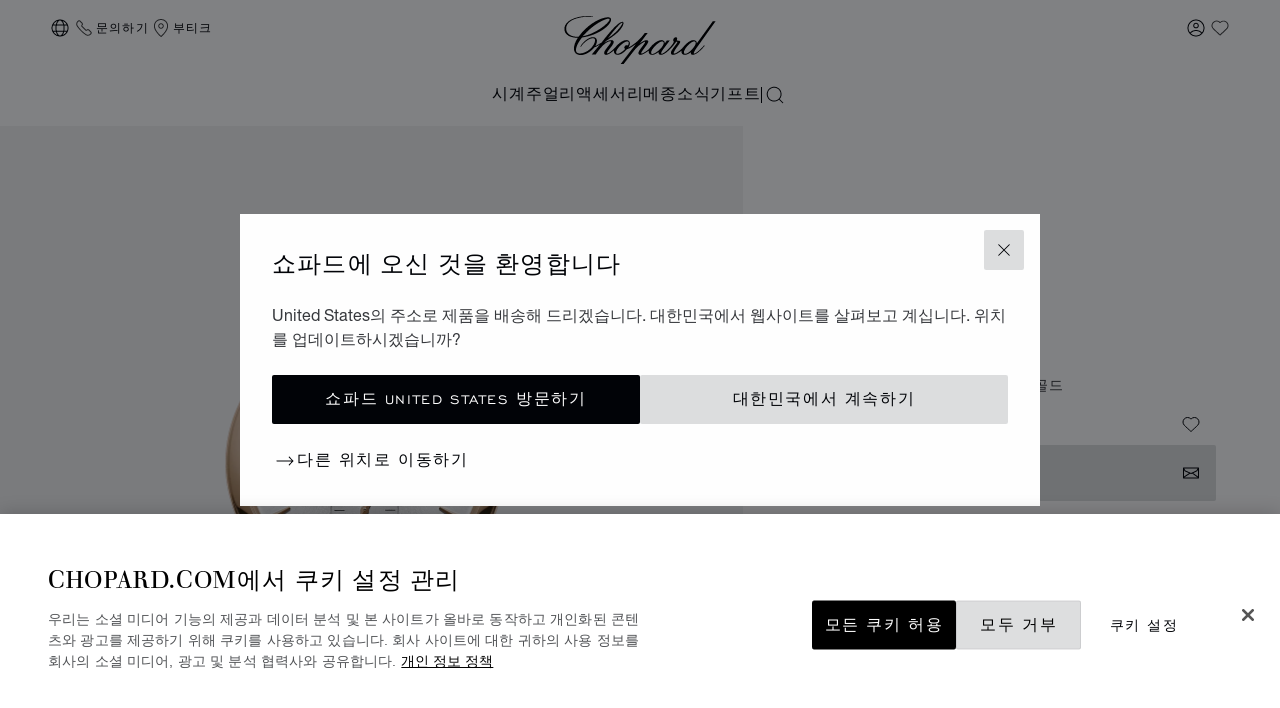

--- FILE ---
content_type: text/html; charset=utf-8
request_url: https://www.google.com/recaptcha/api2/anchor?ar=1&k=6LdNUlUaAAAAAMx-B49JLy2cyGazO4dgaMmgjEkg&co=aHR0cHM6Ly93d3cuY2hvcGFyZC5jb206NDQz&hl=en&v=N67nZn4AqZkNcbeMu4prBgzg&size=normal&anchor-ms=20000&execute-ms=30000&cb=qo5dg3lnoiyy
body_size: 49197
content:
<!DOCTYPE HTML><html dir="ltr" lang="en"><head><meta http-equiv="Content-Type" content="text/html; charset=UTF-8">
<meta http-equiv="X-UA-Compatible" content="IE=edge">
<title>reCAPTCHA</title>
<style type="text/css">
/* cyrillic-ext */
@font-face {
  font-family: 'Roboto';
  font-style: normal;
  font-weight: 400;
  font-stretch: 100%;
  src: url(//fonts.gstatic.com/s/roboto/v48/KFO7CnqEu92Fr1ME7kSn66aGLdTylUAMa3GUBHMdazTgWw.woff2) format('woff2');
  unicode-range: U+0460-052F, U+1C80-1C8A, U+20B4, U+2DE0-2DFF, U+A640-A69F, U+FE2E-FE2F;
}
/* cyrillic */
@font-face {
  font-family: 'Roboto';
  font-style: normal;
  font-weight: 400;
  font-stretch: 100%;
  src: url(//fonts.gstatic.com/s/roboto/v48/KFO7CnqEu92Fr1ME7kSn66aGLdTylUAMa3iUBHMdazTgWw.woff2) format('woff2');
  unicode-range: U+0301, U+0400-045F, U+0490-0491, U+04B0-04B1, U+2116;
}
/* greek-ext */
@font-face {
  font-family: 'Roboto';
  font-style: normal;
  font-weight: 400;
  font-stretch: 100%;
  src: url(//fonts.gstatic.com/s/roboto/v48/KFO7CnqEu92Fr1ME7kSn66aGLdTylUAMa3CUBHMdazTgWw.woff2) format('woff2');
  unicode-range: U+1F00-1FFF;
}
/* greek */
@font-face {
  font-family: 'Roboto';
  font-style: normal;
  font-weight: 400;
  font-stretch: 100%;
  src: url(//fonts.gstatic.com/s/roboto/v48/KFO7CnqEu92Fr1ME7kSn66aGLdTylUAMa3-UBHMdazTgWw.woff2) format('woff2');
  unicode-range: U+0370-0377, U+037A-037F, U+0384-038A, U+038C, U+038E-03A1, U+03A3-03FF;
}
/* math */
@font-face {
  font-family: 'Roboto';
  font-style: normal;
  font-weight: 400;
  font-stretch: 100%;
  src: url(//fonts.gstatic.com/s/roboto/v48/KFO7CnqEu92Fr1ME7kSn66aGLdTylUAMawCUBHMdazTgWw.woff2) format('woff2');
  unicode-range: U+0302-0303, U+0305, U+0307-0308, U+0310, U+0312, U+0315, U+031A, U+0326-0327, U+032C, U+032F-0330, U+0332-0333, U+0338, U+033A, U+0346, U+034D, U+0391-03A1, U+03A3-03A9, U+03B1-03C9, U+03D1, U+03D5-03D6, U+03F0-03F1, U+03F4-03F5, U+2016-2017, U+2034-2038, U+203C, U+2040, U+2043, U+2047, U+2050, U+2057, U+205F, U+2070-2071, U+2074-208E, U+2090-209C, U+20D0-20DC, U+20E1, U+20E5-20EF, U+2100-2112, U+2114-2115, U+2117-2121, U+2123-214F, U+2190, U+2192, U+2194-21AE, U+21B0-21E5, U+21F1-21F2, U+21F4-2211, U+2213-2214, U+2216-22FF, U+2308-230B, U+2310, U+2319, U+231C-2321, U+2336-237A, U+237C, U+2395, U+239B-23B7, U+23D0, U+23DC-23E1, U+2474-2475, U+25AF, U+25B3, U+25B7, U+25BD, U+25C1, U+25CA, U+25CC, U+25FB, U+266D-266F, U+27C0-27FF, U+2900-2AFF, U+2B0E-2B11, U+2B30-2B4C, U+2BFE, U+3030, U+FF5B, U+FF5D, U+1D400-1D7FF, U+1EE00-1EEFF;
}
/* symbols */
@font-face {
  font-family: 'Roboto';
  font-style: normal;
  font-weight: 400;
  font-stretch: 100%;
  src: url(//fonts.gstatic.com/s/roboto/v48/KFO7CnqEu92Fr1ME7kSn66aGLdTylUAMaxKUBHMdazTgWw.woff2) format('woff2');
  unicode-range: U+0001-000C, U+000E-001F, U+007F-009F, U+20DD-20E0, U+20E2-20E4, U+2150-218F, U+2190, U+2192, U+2194-2199, U+21AF, U+21E6-21F0, U+21F3, U+2218-2219, U+2299, U+22C4-22C6, U+2300-243F, U+2440-244A, U+2460-24FF, U+25A0-27BF, U+2800-28FF, U+2921-2922, U+2981, U+29BF, U+29EB, U+2B00-2BFF, U+4DC0-4DFF, U+FFF9-FFFB, U+10140-1018E, U+10190-1019C, U+101A0, U+101D0-101FD, U+102E0-102FB, U+10E60-10E7E, U+1D2C0-1D2D3, U+1D2E0-1D37F, U+1F000-1F0FF, U+1F100-1F1AD, U+1F1E6-1F1FF, U+1F30D-1F30F, U+1F315, U+1F31C, U+1F31E, U+1F320-1F32C, U+1F336, U+1F378, U+1F37D, U+1F382, U+1F393-1F39F, U+1F3A7-1F3A8, U+1F3AC-1F3AF, U+1F3C2, U+1F3C4-1F3C6, U+1F3CA-1F3CE, U+1F3D4-1F3E0, U+1F3ED, U+1F3F1-1F3F3, U+1F3F5-1F3F7, U+1F408, U+1F415, U+1F41F, U+1F426, U+1F43F, U+1F441-1F442, U+1F444, U+1F446-1F449, U+1F44C-1F44E, U+1F453, U+1F46A, U+1F47D, U+1F4A3, U+1F4B0, U+1F4B3, U+1F4B9, U+1F4BB, U+1F4BF, U+1F4C8-1F4CB, U+1F4D6, U+1F4DA, U+1F4DF, U+1F4E3-1F4E6, U+1F4EA-1F4ED, U+1F4F7, U+1F4F9-1F4FB, U+1F4FD-1F4FE, U+1F503, U+1F507-1F50B, U+1F50D, U+1F512-1F513, U+1F53E-1F54A, U+1F54F-1F5FA, U+1F610, U+1F650-1F67F, U+1F687, U+1F68D, U+1F691, U+1F694, U+1F698, U+1F6AD, U+1F6B2, U+1F6B9-1F6BA, U+1F6BC, U+1F6C6-1F6CF, U+1F6D3-1F6D7, U+1F6E0-1F6EA, U+1F6F0-1F6F3, U+1F6F7-1F6FC, U+1F700-1F7FF, U+1F800-1F80B, U+1F810-1F847, U+1F850-1F859, U+1F860-1F887, U+1F890-1F8AD, U+1F8B0-1F8BB, U+1F8C0-1F8C1, U+1F900-1F90B, U+1F93B, U+1F946, U+1F984, U+1F996, U+1F9E9, U+1FA00-1FA6F, U+1FA70-1FA7C, U+1FA80-1FA89, U+1FA8F-1FAC6, U+1FACE-1FADC, U+1FADF-1FAE9, U+1FAF0-1FAF8, U+1FB00-1FBFF;
}
/* vietnamese */
@font-face {
  font-family: 'Roboto';
  font-style: normal;
  font-weight: 400;
  font-stretch: 100%;
  src: url(//fonts.gstatic.com/s/roboto/v48/KFO7CnqEu92Fr1ME7kSn66aGLdTylUAMa3OUBHMdazTgWw.woff2) format('woff2');
  unicode-range: U+0102-0103, U+0110-0111, U+0128-0129, U+0168-0169, U+01A0-01A1, U+01AF-01B0, U+0300-0301, U+0303-0304, U+0308-0309, U+0323, U+0329, U+1EA0-1EF9, U+20AB;
}
/* latin-ext */
@font-face {
  font-family: 'Roboto';
  font-style: normal;
  font-weight: 400;
  font-stretch: 100%;
  src: url(//fonts.gstatic.com/s/roboto/v48/KFO7CnqEu92Fr1ME7kSn66aGLdTylUAMa3KUBHMdazTgWw.woff2) format('woff2');
  unicode-range: U+0100-02BA, U+02BD-02C5, U+02C7-02CC, U+02CE-02D7, U+02DD-02FF, U+0304, U+0308, U+0329, U+1D00-1DBF, U+1E00-1E9F, U+1EF2-1EFF, U+2020, U+20A0-20AB, U+20AD-20C0, U+2113, U+2C60-2C7F, U+A720-A7FF;
}
/* latin */
@font-face {
  font-family: 'Roboto';
  font-style: normal;
  font-weight: 400;
  font-stretch: 100%;
  src: url(//fonts.gstatic.com/s/roboto/v48/KFO7CnqEu92Fr1ME7kSn66aGLdTylUAMa3yUBHMdazQ.woff2) format('woff2');
  unicode-range: U+0000-00FF, U+0131, U+0152-0153, U+02BB-02BC, U+02C6, U+02DA, U+02DC, U+0304, U+0308, U+0329, U+2000-206F, U+20AC, U+2122, U+2191, U+2193, U+2212, U+2215, U+FEFF, U+FFFD;
}
/* cyrillic-ext */
@font-face {
  font-family: 'Roboto';
  font-style: normal;
  font-weight: 500;
  font-stretch: 100%;
  src: url(//fonts.gstatic.com/s/roboto/v48/KFO7CnqEu92Fr1ME7kSn66aGLdTylUAMa3GUBHMdazTgWw.woff2) format('woff2');
  unicode-range: U+0460-052F, U+1C80-1C8A, U+20B4, U+2DE0-2DFF, U+A640-A69F, U+FE2E-FE2F;
}
/* cyrillic */
@font-face {
  font-family: 'Roboto';
  font-style: normal;
  font-weight: 500;
  font-stretch: 100%;
  src: url(//fonts.gstatic.com/s/roboto/v48/KFO7CnqEu92Fr1ME7kSn66aGLdTylUAMa3iUBHMdazTgWw.woff2) format('woff2');
  unicode-range: U+0301, U+0400-045F, U+0490-0491, U+04B0-04B1, U+2116;
}
/* greek-ext */
@font-face {
  font-family: 'Roboto';
  font-style: normal;
  font-weight: 500;
  font-stretch: 100%;
  src: url(//fonts.gstatic.com/s/roboto/v48/KFO7CnqEu92Fr1ME7kSn66aGLdTylUAMa3CUBHMdazTgWw.woff2) format('woff2');
  unicode-range: U+1F00-1FFF;
}
/* greek */
@font-face {
  font-family: 'Roboto';
  font-style: normal;
  font-weight: 500;
  font-stretch: 100%;
  src: url(//fonts.gstatic.com/s/roboto/v48/KFO7CnqEu92Fr1ME7kSn66aGLdTylUAMa3-UBHMdazTgWw.woff2) format('woff2');
  unicode-range: U+0370-0377, U+037A-037F, U+0384-038A, U+038C, U+038E-03A1, U+03A3-03FF;
}
/* math */
@font-face {
  font-family: 'Roboto';
  font-style: normal;
  font-weight: 500;
  font-stretch: 100%;
  src: url(//fonts.gstatic.com/s/roboto/v48/KFO7CnqEu92Fr1ME7kSn66aGLdTylUAMawCUBHMdazTgWw.woff2) format('woff2');
  unicode-range: U+0302-0303, U+0305, U+0307-0308, U+0310, U+0312, U+0315, U+031A, U+0326-0327, U+032C, U+032F-0330, U+0332-0333, U+0338, U+033A, U+0346, U+034D, U+0391-03A1, U+03A3-03A9, U+03B1-03C9, U+03D1, U+03D5-03D6, U+03F0-03F1, U+03F4-03F5, U+2016-2017, U+2034-2038, U+203C, U+2040, U+2043, U+2047, U+2050, U+2057, U+205F, U+2070-2071, U+2074-208E, U+2090-209C, U+20D0-20DC, U+20E1, U+20E5-20EF, U+2100-2112, U+2114-2115, U+2117-2121, U+2123-214F, U+2190, U+2192, U+2194-21AE, U+21B0-21E5, U+21F1-21F2, U+21F4-2211, U+2213-2214, U+2216-22FF, U+2308-230B, U+2310, U+2319, U+231C-2321, U+2336-237A, U+237C, U+2395, U+239B-23B7, U+23D0, U+23DC-23E1, U+2474-2475, U+25AF, U+25B3, U+25B7, U+25BD, U+25C1, U+25CA, U+25CC, U+25FB, U+266D-266F, U+27C0-27FF, U+2900-2AFF, U+2B0E-2B11, U+2B30-2B4C, U+2BFE, U+3030, U+FF5B, U+FF5D, U+1D400-1D7FF, U+1EE00-1EEFF;
}
/* symbols */
@font-face {
  font-family: 'Roboto';
  font-style: normal;
  font-weight: 500;
  font-stretch: 100%;
  src: url(//fonts.gstatic.com/s/roboto/v48/KFO7CnqEu92Fr1ME7kSn66aGLdTylUAMaxKUBHMdazTgWw.woff2) format('woff2');
  unicode-range: U+0001-000C, U+000E-001F, U+007F-009F, U+20DD-20E0, U+20E2-20E4, U+2150-218F, U+2190, U+2192, U+2194-2199, U+21AF, U+21E6-21F0, U+21F3, U+2218-2219, U+2299, U+22C4-22C6, U+2300-243F, U+2440-244A, U+2460-24FF, U+25A0-27BF, U+2800-28FF, U+2921-2922, U+2981, U+29BF, U+29EB, U+2B00-2BFF, U+4DC0-4DFF, U+FFF9-FFFB, U+10140-1018E, U+10190-1019C, U+101A0, U+101D0-101FD, U+102E0-102FB, U+10E60-10E7E, U+1D2C0-1D2D3, U+1D2E0-1D37F, U+1F000-1F0FF, U+1F100-1F1AD, U+1F1E6-1F1FF, U+1F30D-1F30F, U+1F315, U+1F31C, U+1F31E, U+1F320-1F32C, U+1F336, U+1F378, U+1F37D, U+1F382, U+1F393-1F39F, U+1F3A7-1F3A8, U+1F3AC-1F3AF, U+1F3C2, U+1F3C4-1F3C6, U+1F3CA-1F3CE, U+1F3D4-1F3E0, U+1F3ED, U+1F3F1-1F3F3, U+1F3F5-1F3F7, U+1F408, U+1F415, U+1F41F, U+1F426, U+1F43F, U+1F441-1F442, U+1F444, U+1F446-1F449, U+1F44C-1F44E, U+1F453, U+1F46A, U+1F47D, U+1F4A3, U+1F4B0, U+1F4B3, U+1F4B9, U+1F4BB, U+1F4BF, U+1F4C8-1F4CB, U+1F4D6, U+1F4DA, U+1F4DF, U+1F4E3-1F4E6, U+1F4EA-1F4ED, U+1F4F7, U+1F4F9-1F4FB, U+1F4FD-1F4FE, U+1F503, U+1F507-1F50B, U+1F50D, U+1F512-1F513, U+1F53E-1F54A, U+1F54F-1F5FA, U+1F610, U+1F650-1F67F, U+1F687, U+1F68D, U+1F691, U+1F694, U+1F698, U+1F6AD, U+1F6B2, U+1F6B9-1F6BA, U+1F6BC, U+1F6C6-1F6CF, U+1F6D3-1F6D7, U+1F6E0-1F6EA, U+1F6F0-1F6F3, U+1F6F7-1F6FC, U+1F700-1F7FF, U+1F800-1F80B, U+1F810-1F847, U+1F850-1F859, U+1F860-1F887, U+1F890-1F8AD, U+1F8B0-1F8BB, U+1F8C0-1F8C1, U+1F900-1F90B, U+1F93B, U+1F946, U+1F984, U+1F996, U+1F9E9, U+1FA00-1FA6F, U+1FA70-1FA7C, U+1FA80-1FA89, U+1FA8F-1FAC6, U+1FACE-1FADC, U+1FADF-1FAE9, U+1FAF0-1FAF8, U+1FB00-1FBFF;
}
/* vietnamese */
@font-face {
  font-family: 'Roboto';
  font-style: normal;
  font-weight: 500;
  font-stretch: 100%;
  src: url(//fonts.gstatic.com/s/roboto/v48/KFO7CnqEu92Fr1ME7kSn66aGLdTylUAMa3OUBHMdazTgWw.woff2) format('woff2');
  unicode-range: U+0102-0103, U+0110-0111, U+0128-0129, U+0168-0169, U+01A0-01A1, U+01AF-01B0, U+0300-0301, U+0303-0304, U+0308-0309, U+0323, U+0329, U+1EA0-1EF9, U+20AB;
}
/* latin-ext */
@font-face {
  font-family: 'Roboto';
  font-style: normal;
  font-weight: 500;
  font-stretch: 100%;
  src: url(//fonts.gstatic.com/s/roboto/v48/KFO7CnqEu92Fr1ME7kSn66aGLdTylUAMa3KUBHMdazTgWw.woff2) format('woff2');
  unicode-range: U+0100-02BA, U+02BD-02C5, U+02C7-02CC, U+02CE-02D7, U+02DD-02FF, U+0304, U+0308, U+0329, U+1D00-1DBF, U+1E00-1E9F, U+1EF2-1EFF, U+2020, U+20A0-20AB, U+20AD-20C0, U+2113, U+2C60-2C7F, U+A720-A7FF;
}
/* latin */
@font-face {
  font-family: 'Roboto';
  font-style: normal;
  font-weight: 500;
  font-stretch: 100%;
  src: url(//fonts.gstatic.com/s/roboto/v48/KFO7CnqEu92Fr1ME7kSn66aGLdTylUAMa3yUBHMdazQ.woff2) format('woff2');
  unicode-range: U+0000-00FF, U+0131, U+0152-0153, U+02BB-02BC, U+02C6, U+02DA, U+02DC, U+0304, U+0308, U+0329, U+2000-206F, U+20AC, U+2122, U+2191, U+2193, U+2212, U+2215, U+FEFF, U+FFFD;
}
/* cyrillic-ext */
@font-face {
  font-family: 'Roboto';
  font-style: normal;
  font-weight: 900;
  font-stretch: 100%;
  src: url(//fonts.gstatic.com/s/roboto/v48/KFO7CnqEu92Fr1ME7kSn66aGLdTylUAMa3GUBHMdazTgWw.woff2) format('woff2');
  unicode-range: U+0460-052F, U+1C80-1C8A, U+20B4, U+2DE0-2DFF, U+A640-A69F, U+FE2E-FE2F;
}
/* cyrillic */
@font-face {
  font-family: 'Roboto';
  font-style: normal;
  font-weight: 900;
  font-stretch: 100%;
  src: url(//fonts.gstatic.com/s/roboto/v48/KFO7CnqEu92Fr1ME7kSn66aGLdTylUAMa3iUBHMdazTgWw.woff2) format('woff2');
  unicode-range: U+0301, U+0400-045F, U+0490-0491, U+04B0-04B1, U+2116;
}
/* greek-ext */
@font-face {
  font-family: 'Roboto';
  font-style: normal;
  font-weight: 900;
  font-stretch: 100%;
  src: url(//fonts.gstatic.com/s/roboto/v48/KFO7CnqEu92Fr1ME7kSn66aGLdTylUAMa3CUBHMdazTgWw.woff2) format('woff2');
  unicode-range: U+1F00-1FFF;
}
/* greek */
@font-face {
  font-family: 'Roboto';
  font-style: normal;
  font-weight: 900;
  font-stretch: 100%;
  src: url(//fonts.gstatic.com/s/roboto/v48/KFO7CnqEu92Fr1ME7kSn66aGLdTylUAMa3-UBHMdazTgWw.woff2) format('woff2');
  unicode-range: U+0370-0377, U+037A-037F, U+0384-038A, U+038C, U+038E-03A1, U+03A3-03FF;
}
/* math */
@font-face {
  font-family: 'Roboto';
  font-style: normal;
  font-weight: 900;
  font-stretch: 100%;
  src: url(//fonts.gstatic.com/s/roboto/v48/KFO7CnqEu92Fr1ME7kSn66aGLdTylUAMawCUBHMdazTgWw.woff2) format('woff2');
  unicode-range: U+0302-0303, U+0305, U+0307-0308, U+0310, U+0312, U+0315, U+031A, U+0326-0327, U+032C, U+032F-0330, U+0332-0333, U+0338, U+033A, U+0346, U+034D, U+0391-03A1, U+03A3-03A9, U+03B1-03C9, U+03D1, U+03D5-03D6, U+03F0-03F1, U+03F4-03F5, U+2016-2017, U+2034-2038, U+203C, U+2040, U+2043, U+2047, U+2050, U+2057, U+205F, U+2070-2071, U+2074-208E, U+2090-209C, U+20D0-20DC, U+20E1, U+20E5-20EF, U+2100-2112, U+2114-2115, U+2117-2121, U+2123-214F, U+2190, U+2192, U+2194-21AE, U+21B0-21E5, U+21F1-21F2, U+21F4-2211, U+2213-2214, U+2216-22FF, U+2308-230B, U+2310, U+2319, U+231C-2321, U+2336-237A, U+237C, U+2395, U+239B-23B7, U+23D0, U+23DC-23E1, U+2474-2475, U+25AF, U+25B3, U+25B7, U+25BD, U+25C1, U+25CA, U+25CC, U+25FB, U+266D-266F, U+27C0-27FF, U+2900-2AFF, U+2B0E-2B11, U+2B30-2B4C, U+2BFE, U+3030, U+FF5B, U+FF5D, U+1D400-1D7FF, U+1EE00-1EEFF;
}
/* symbols */
@font-face {
  font-family: 'Roboto';
  font-style: normal;
  font-weight: 900;
  font-stretch: 100%;
  src: url(//fonts.gstatic.com/s/roboto/v48/KFO7CnqEu92Fr1ME7kSn66aGLdTylUAMaxKUBHMdazTgWw.woff2) format('woff2');
  unicode-range: U+0001-000C, U+000E-001F, U+007F-009F, U+20DD-20E0, U+20E2-20E4, U+2150-218F, U+2190, U+2192, U+2194-2199, U+21AF, U+21E6-21F0, U+21F3, U+2218-2219, U+2299, U+22C4-22C6, U+2300-243F, U+2440-244A, U+2460-24FF, U+25A0-27BF, U+2800-28FF, U+2921-2922, U+2981, U+29BF, U+29EB, U+2B00-2BFF, U+4DC0-4DFF, U+FFF9-FFFB, U+10140-1018E, U+10190-1019C, U+101A0, U+101D0-101FD, U+102E0-102FB, U+10E60-10E7E, U+1D2C0-1D2D3, U+1D2E0-1D37F, U+1F000-1F0FF, U+1F100-1F1AD, U+1F1E6-1F1FF, U+1F30D-1F30F, U+1F315, U+1F31C, U+1F31E, U+1F320-1F32C, U+1F336, U+1F378, U+1F37D, U+1F382, U+1F393-1F39F, U+1F3A7-1F3A8, U+1F3AC-1F3AF, U+1F3C2, U+1F3C4-1F3C6, U+1F3CA-1F3CE, U+1F3D4-1F3E0, U+1F3ED, U+1F3F1-1F3F3, U+1F3F5-1F3F7, U+1F408, U+1F415, U+1F41F, U+1F426, U+1F43F, U+1F441-1F442, U+1F444, U+1F446-1F449, U+1F44C-1F44E, U+1F453, U+1F46A, U+1F47D, U+1F4A3, U+1F4B0, U+1F4B3, U+1F4B9, U+1F4BB, U+1F4BF, U+1F4C8-1F4CB, U+1F4D6, U+1F4DA, U+1F4DF, U+1F4E3-1F4E6, U+1F4EA-1F4ED, U+1F4F7, U+1F4F9-1F4FB, U+1F4FD-1F4FE, U+1F503, U+1F507-1F50B, U+1F50D, U+1F512-1F513, U+1F53E-1F54A, U+1F54F-1F5FA, U+1F610, U+1F650-1F67F, U+1F687, U+1F68D, U+1F691, U+1F694, U+1F698, U+1F6AD, U+1F6B2, U+1F6B9-1F6BA, U+1F6BC, U+1F6C6-1F6CF, U+1F6D3-1F6D7, U+1F6E0-1F6EA, U+1F6F0-1F6F3, U+1F6F7-1F6FC, U+1F700-1F7FF, U+1F800-1F80B, U+1F810-1F847, U+1F850-1F859, U+1F860-1F887, U+1F890-1F8AD, U+1F8B0-1F8BB, U+1F8C0-1F8C1, U+1F900-1F90B, U+1F93B, U+1F946, U+1F984, U+1F996, U+1F9E9, U+1FA00-1FA6F, U+1FA70-1FA7C, U+1FA80-1FA89, U+1FA8F-1FAC6, U+1FACE-1FADC, U+1FADF-1FAE9, U+1FAF0-1FAF8, U+1FB00-1FBFF;
}
/* vietnamese */
@font-face {
  font-family: 'Roboto';
  font-style: normal;
  font-weight: 900;
  font-stretch: 100%;
  src: url(//fonts.gstatic.com/s/roboto/v48/KFO7CnqEu92Fr1ME7kSn66aGLdTylUAMa3OUBHMdazTgWw.woff2) format('woff2');
  unicode-range: U+0102-0103, U+0110-0111, U+0128-0129, U+0168-0169, U+01A0-01A1, U+01AF-01B0, U+0300-0301, U+0303-0304, U+0308-0309, U+0323, U+0329, U+1EA0-1EF9, U+20AB;
}
/* latin-ext */
@font-face {
  font-family: 'Roboto';
  font-style: normal;
  font-weight: 900;
  font-stretch: 100%;
  src: url(//fonts.gstatic.com/s/roboto/v48/KFO7CnqEu92Fr1ME7kSn66aGLdTylUAMa3KUBHMdazTgWw.woff2) format('woff2');
  unicode-range: U+0100-02BA, U+02BD-02C5, U+02C7-02CC, U+02CE-02D7, U+02DD-02FF, U+0304, U+0308, U+0329, U+1D00-1DBF, U+1E00-1E9F, U+1EF2-1EFF, U+2020, U+20A0-20AB, U+20AD-20C0, U+2113, U+2C60-2C7F, U+A720-A7FF;
}
/* latin */
@font-face {
  font-family: 'Roboto';
  font-style: normal;
  font-weight: 900;
  font-stretch: 100%;
  src: url(//fonts.gstatic.com/s/roboto/v48/KFO7CnqEu92Fr1ME7kSn66aGLdTylUAMa3yUBHMdazQ.woff2) format('woff2');
  unicode-range: U+0000-00FF, U+0131, U+0152-0153, U+02BB-02BC, U+02C6, U+02DA, U+02DC, U+0304, U+0308, U+0329, U+2000-206F, U+20AC, U+2122, U+2191, U+2193, U+2212, U+2215, U+FEFF, U+FFFD;
}

</style>
<link rel="stylesheet" type="text/css" href="https://www.gstatic.com/recaptcha/releases/N67nZn4AqZkNcbeMu4prBgzg/styles__ltr.css">
<script nonce="wOzgGq2IJf8kc6gaGTpkEQ" type="text/javascript">window['__recaptcha_api'] = 'https://www.google.com/recaptcha/api2/';</script>
<script type="text/javascript" src="https://www.gstatic.com/recaptcha/releases/N67nZn4AqZkNcbeMu4prBgzg/recaptcha__en.js" nonce="wOzgGq2IJf8kc6gaGTpkEQ">
      
    </script></head>
<body><div id="rc-anchor-alert" class="rc-anchor-alert"></div>
<input type="hidden" id="recaptcha-token" value="[base64]">
<script type="text/javascript" nonce="wOzgGq2IJf8kc6gaGTpkEQ">
      recaptcha.anchor.Main.init("[\x22ainput\x22,[\x22bgdata\x22,\x22\x22,\[base64]/[base64]/[base64]/[base64]/[base64]/UltsKytdPUU6KEU8MjA0OD9SW2wrK109RT4+NnwxOTI6KChFJjY0NTEyKT09NTUyOTYmJk0rMTxjLmxlbmd0aCYmKGMuY2hhckNvZGVBdChNKzEpJjY0NTEyKT09NTYzMjA/[base64]/[base64]/[base64]/[base64]/[base64]/[base64]/[base64]\x22,\[base64]\\u003d\\u003d\x22,\x22QC1QJcKZw5nCojJaw7DDuMKFw4TCjmogZsOCfx07ch0Jw5w/c1Z9cMKyw493PWhua3PDhcKtw5PCh8K4w6tZbQguwqnCkjrCliXDvcOLwqwxFsOlEVddw51QDcK3wpguIMOww40uwpHDs0zCksO+OcOCX8KqHMKSccKWR8OiwrwUDxLDg3nDlBgCwqJ7wpI3Bn4kHMK4P8ORGcOoZsO8ZsO7woPCgV/CtMKwwq0ccsO2KsKbwqYJNMKbZ8O2wq3DuSYWwoEQfinDg8KARMO9DMOtwqVzw6HCp8OzLwZOScKiM8OLRcKkMgBAIMKFw6bCozvDlMOswrlHD8KxHGQqZMOtwoLCgsOmR8Osw4URLsOdw5IMQ1/DlULDmMOvwoxhSMK8w7c7LwBBwqocDcOAFcOiw6oPbcKNGSoBwq/[base64]/[base64]/Dj8Kyw414w6/DucKrw6zDmnzDpsOhwqdCLMKyTHbCrcOqw6HDpwJxIsOjw4R3wqPDowUdw6PDpcK3w4TDsMKTw50Ww7vCsMOawo9XEAdEK0sgYTDCvSVHFXsacQ80wqA9w6VuasOHw6YlJDDDjMOeAcKwwoohw50Bw5rCicKpaw9NMETDs3AGwo7DrhIdw5PDl8OBUMK+DhrDqMOaRE/[base64]/N8O8w6QTw5dsb3bCocOfwodMIQ/[base64]/CjcKZwovDi31swoRjRsKMFsOBMcKwwr81CHgow7DCnMKjK8KGw5PCl8KEf1NYS8Kfw7rDsMKLw5fCq8KMVXDCv8Ohw4fCmxzDkAHDuCcjAD3DjsOGwqUGAMKcw617FcO2b8OSw4ESYkjCgSLCuk/Dk1TDk8KfNDfDjTIww4fDmALCi8OhL0hvw73CkMOLwrsvw4VnCmsrdAJSGMKew5d2w4EgwqXDlgdSw4I/w6t5woQbwqfCm8K/VsKRF3l7QsKQwq5nBsOywrrDssKqw6NwEsOYw7leJnZJUcObcBvChsK2wphdw6xsw6rDlcK4K8KoVnfDn8K4wo4sPMOJYiRxG8KYWjUmBGV5J8KxWFrCgSjCqwdpBX/[base64]/CjDUrw4LCjgXDjMKuwq5KP8OQw7wbR8KofErDiGgfw4ZFw50Iw7LCrmvDq8OuPlXDnWnDjz7DmHTCsWJmw6EiT3fDvD/CiE9SDcKMw6bCq8OdJzDCuWhyw5nCisOhw6lFblDDrsKnGcKVZsOJw7B8JD3DqsKPTB/CucKYWgocSsO7w7XDnCXCsMKNw5bCgSjCjxoIwo3DmMKMVcKBw7/CpMK7w6zCtVzDlVIFOMO+EUzCplvDumMvB8KfAxENw5lbPA15HcOdwrPCn8KyV8Kkw7XDln4iwoYJwo7CqjvDn8OqwopIwonDjS/DoTPDvnxYe8OKIELCvS7Dnx3CoMOcw54Dw5rCjsOgOivDhitiw5dmbcK3OGTDhw8Ka2TDscKqdW9ywoxAw65Qwq0kwqBsbcKIBMOuw5E1wrIIM8KNScOdwpo1w7HDlUV3wrp/wqvDicK0wq/[base64]/wqnDoEzDnjHCksO2wpLChRXCqMKaQ8Oowq3Cqz4wBMKWwqpkSsOoXih2acOmw60lwpBvw4/[base64]/fcKww47DucKAX2/CmXjCn1jDqMK3BsKCwqQ3LAnChxzDvsO1wpvCp8KOw77CqHPCr8OIwrPDksOnwq7CqcOEEMKSL0obazbCp8KGwpjDkQweBwl2M8KfJTAiw6zChB7DusKBwp/[base64]/CgMKrw7zCqcOaEMOqWR8lw5hjw7xiw5/Dm8K9w7dePMOWaw8bNsOMw60ow7Z/bh1vw5AaWMOmw7MEwqfCocKzw6wywoDDjcOpYsOXM8K3QcKEw5jDucOUwrITTQ8PW3wDNsKCw6TCocOywo3CmcOww4liwrYVEUI9cXDCuDd5w6MGGsOrw5vCqQ/DnMKWfEDCjsKBwp3CvMKmDsKIw63DjcOvw5PCshPCkX5sw5zCi8O0wodgw7guw7LDqMK6w5QBCsKEE8O3ScKnw6rDpmQMYUACw7DCnzUrw4DCj8OYw54/bMO7w5txwpLCj8KewqNmwqwdHRtzCMKLw5Rhwr1pZHbDjMODATgww5M4VlLCicOlw6pOY8KvworDkGcbw41zwq3CqkPDqiVJw4LDn1kYUF9zLX9tQ8KjwqITwqQXf8O3wooCwrxGWwfCscO7wodDw4QnPcO9w53CgycDwp/DqF3CmiNNMmo7w70ucMKuB8K0w7FHw7FsC8Onw7XCok/Cqx/CisKmw6zCk8OkKQTDq2jCiyVowqEkw5hNOCB8wq3CocKtNm16UsOsw7VWbVh7wr9dBWrCrnZSB8OEwoFzw6ZDO8OEK8KDchhrw5DCqwdWKBI1RMOcw4odd8K0w6/Cg1orwoPCrMOww59jw4xmw5XCrMKRwp7DlMOtGHfDpsKIwqFswoV1wpB5wqEaacK2QcOMw4ROw6wbOATCmG7CssKjaMO5bRIkw6gVYcKiDAHCv24wRsO/[base64]/[base64]/Cmlh6C1TDvcOZw58PwrxXP8OHNMO0w4bCpsKpAHjCtcOLUMOgWC06CsO0aT1lFsO3w7QUw5jDhBTDuSzDvg9NBV8PYMKUwpHDrsKyPF3Dv8KkYcOXCMO3wqHDmRQMaC5YwrTDvMOfwpdaw63DkFbCkQ7Dr3cnwobDr0/[base64]/CnMKiw7PClibDqRPDlMKfWhrDnWrDtXDDlD7DgmLDiMKCwrw2UcK7c13CjW0zLBLCh8KOw6kkwrRpRcONwohewr7DocOGw6QDwp3DpsKmw47CmkjDkwssworDlA/CjhkAaQBqfF4AwpE4RcORwpdMw49IwrXDhA/DjFFEBSpgw7HCrcOUPlgLworDp8Kdwp/CjsOsGhnClsKzSHHCoBTCmHrDtcOiw5PCkid6wqwfCBRaN8KeOS/[base64]/WkPDjcKMaMO3wqnDgUnCow4ewo/CicKRw4bCq0DDhwLDk8OBFcKdK3VIKsKxw5DDn8KYwqs8w6rDpMOgWsOvw7ZywqwJc2XDpcKIw4ojfyFqwoB2bB7DsQLCrx3CljV8w7QfdsKCwqfCrBh0w7hxMH7DtAHCoMKvBHxyw74VFcKewoI1XMOBw48VH2XCsVHDgAF8wrLCq8Kpw6gkw7teKR/CrMOCw5/DrigLwoTCiAPDhMOvJWBxw552N8Ovw6FsAcOhaMKoXsKcwpnCvcOjwpEwJcKSw5cjEwfCvz8LHF/[base64]/Chg/CsStmccO/QMO1w40CFwkaHMKCwprCnBoSV8KTw4trCcK3GMOXwr4vwrhnwog5w4fDj2jCvcOgesKiTMOyPg/DmMKvwqZ5B2rDkV48w41yw6DDl10ww6oxH1VsbR3CoQ8UB8KoIcK+w69sE8Olw6PCmMO7woQqY1LCp8KQwonDjMK3RcK/JA95FUAuwrIew5ghw7ojwp/Cmx3CpMKnw7ItwotxAsOXF1nCvixLw6rCosO/wp7CoQ7DgEJBSMOqTcKKGcK+WcKTDhLCmDciZC0eXjvDtR17wp/ClsOLTcKlw4cRZMOdM8KCDcKdYAxsQR93OTPCsmcNwrhxw5jDjkR/SMKsw5XDnsOEGMK0w7JiBUsBJMOiwpDCqTnDnD7CgMOKORBEwrQfw4VaM8KwKSjCosODwq3CrCvCpBljw7fDgRrClgLCgEZEwp/[base64]/CoT3Co3UEwq4rw6l2w7HDq3rCssOuHsK0w6sZLcKWd8K4woc8BsOAw49Ew6/DnsKJw4HCtDPCoQA9aMOXw65nAQjCqcOKEsKab8KfTA82ckjCscOzfwQBWsKIYMOAw4xRCVzDoyYVCgMvwrZjw5hgasKxIsKVw73DoB7CqUZdRW3Dux7DrMOlGsKNRkEVw4IpIjfCk09Iwr8cw5/CtcKeK0TCknXDp8KOFcKJVsKxwr8VScKGesKNUWPCuRkAM8KRwojCk3xLw7jDpcO1K8KubsKJQlN/w7ovw6hdwpktGAE9J3bChSLCvsOQLBRGw6HCucKzw7PCkjJpwpMvwrPCsE/DiSAow5rCksODA8OPAsKHw6JZGMKxwrwzwrPClcKoagIHUMOcFcKRw4rDolc+w60TwrrDr27DnXF4VMKrw7gewrAsJ3LCoMO6dmrDlX1qSsKoPlDDpnTCn2vDuSgRPMK8NcO2wqjDlsKLwp7DkMOxH8Ktw5fCvnvCjl/DsSNewqxHw5M+wrYyA8Kaw7zDscOPG8K+wpTChDPDrcK3fsOZwovCk8OIw4fCosK0w5hTwpwEw5h/SATClBTDhlopSMKtfMOWZsKHw4HDtwF+w55KZB7CnyFcw6w8LlnDgMKHwrrDj8Kmwr7DpVJdw6nCt8OiPMOuw7QDw5k9PMOgw5B5FMO0w5/Dp3TCg8KSw4/CtycPFcKPwqhPITbDsMKPLm3DmcOeQXcsU3vCkw7CuUJ0wqceb8KrDMOZw5fCucOxXE/DnMKawpbCgsKXwoRow6dCRMKtwrjCosKQw4fDnhvCmcKAPgJxEE7DksO6wqUxBicNworDukYoHcKvw7VNGsKFRW/ClS3Cj2rDtlQYTRLDvMOqw7puBsOjNBLDucK/V1lQwozDpMKsw77Dg0fDry5Ow50OUMK/fsOiHSA2wq/CkAXDmsO1FHnDjk9Owq7CrcKCwrEgHMOOT1TCrMKyGk7Cs2JqXcOTOcKcworChcKCYMKYKMOMDWBEwrPCmsKLwr/DjsKBJSDCvsO2w40tCsKbw6fCtsKjw5RJSybCgsKIFTM/Uw3DscOBw5PCqMKxQUwfQMOLB8OQwoIAwo0XIHHDtMOrwrAJwpfDikLDtGHDqMK/Z8KYWjBjK8O1woYkwpLDnTPDlMOwXMOwWArDl8KPfsK4w581UjZEPUR0dsOscmXDtMOrVcOyw7zDnsOwCMOWw5ZkworDhMKlw4k/w5oBJcO3JgJUw7deaMK5w7FRwqQ0wqrDp8KowpfClyjCtMO8UMOcHC9gMWBKW8ODZcK+w49hw6LDisKkwp/CvcKCw7fCsVVfAQ0WS3ZOYTA+w5zDkMKUUsObXQfDpH7DhMO4wqLDpiXDs8KowqpwDgLDtRBvwoF7OMOTw409wphRGGfDr8OTLMO0wqNyfhM1w4/CrsOvNV/Cn8Ocw5HCk0/CosKQX3xTwp12w546QsO0wq59YEbCmj5Yw5ICScOUIXTCmxvCiC3Di3ZrH8O0GMOJdcOMAsOBMMKAw7sNOilXBz7DocOeYSjDosK4w7XDvA/CrcK/w7tYal7DsSrCmRV7w4sKRMKTZcOWwr5nXW5EUMOqwpd5OsO0XwfDnDvDigUoXik6OcKxwp18JMK4wqtmwp1Tw5fCkF1PwqxZdR3Dr8OLLcOyHjrCojRpJhXDrUPDlsK/[base64]/woA9ey/CujTDuXNJwpvCkz1fwqzDhcOnK8OqecOhKgnDgHPCnMOBGsOMwpNTw5DCtsKzwqLDrRYQNMOwFXrCq27CjmbCqEHDiFIbwoIzHMOqw5LDi8O2wo4RZQ3Cl0xcKXLCm8O5YcK+YS1mw7crU8O4W8OKwojCjMOdChHDgsKPwpHDtSZPw67CpcOKMMOeQ8OiQD/CscOWUMOcbhMcw4UTwrnCs8OYIMOcFsONwoDChwPCpElAw5bDogHDkw1cwonCu1UuwqVMcFtAw7AZw6MMImzDmw/CocKaw6zCvlbDrsKkMcK2C01hMMKIPMOcwpjDuHzCi8OKO8KpMmHCgsK7woHDpcKGAg7CisOjecKMwp1ZwqnDtcKewpjCoMODbifCgl3ClcKRw7IYwo7Co8KhIik6D3BtwobCo0JlNi7CgntiwpjDqMKYw5M/F8ONw61zwrh+wpgyZSDCgMKpwptoWcOSwpRobMKjwqZJwrjCoQ5FPcKrwonCiMKKw556w7XDjxPDlHUuWBcldBLDvcKpw6wZW08zwqnDl8K+w4LCoXjCi8OWW2szwpjCg2czPMKXwrDDt8OnTcOjQ8Ohwo3DoHd9BW/DhzbCt8OOwqTDtXvCk8O0EBDCusK7w7oscUzClU/DiQ3DqSjCvSQhw6/DkEYFbzkCU8KwSDoVcg7Cq8KmSlAzRsOyNsOkwqoDw6tqZ8KLeVNuwqjCtsK2CBDDqMOIdcKJw7NPwp8TfwV7wrvCsFHDnh1yw7hxw4MRC8KowrJkZiPCnsKybnArw57Du8Oaw6jDpsOWwobDjFPDpj7Ctn/DnUrDvcOsQk/CrWoqMMK/w4RHwqjCmVrCicOXOWDCphvDp8O3BsOOO8KGwoXCqFo9w5Zlwro2M8KAwpF4wovDuVXDpsK0LG3CtFoJZsONMEfDvxAYOk1dAcKdwpXCvcOrw7NONn/[base64]/w4Nkw4rCl8KBw6jCuwtGHsOJF8K8X1IiVsOPw5xuw7TCohNRwq8Awp52wpbDmT9MJRlULMKIwrnDl27CoMK5wr7ChSnCp1PClV84w67DsmMGw7nClGY3ScO/RH0iPMOoQsKkLn/DgcKxHMOYwqTDk8KcOhZGwqtSMyFxw6EEw4XCiMOMw5XDky7DusKRw6hXTMKBRkvCm8OBUXl/wpjCrFnCucKVLsKNQngsOjfDmsOcw4DDhWPCuiXDkMOawq0ZKMKwwqfCuyfDjB8Yw4V1McKGw7/[base64]/w5LCtDt/P2FOwp01EEjDo3law6bCtsKOwpYAwpXDtsOxw4rCvsKUMzPCkWXCglzDj8Ogw78fc8K4B8O4w7VJYE/[base64]/Vy/Cj2nDjEw7w4jDgcKZEyzCkBwEdcOUF8KLw7DDrw0Hw6FIw77CjAN9OMO/wpTCpMKLwpDDv8OmwqJxJ8OvwponwqnCjTQiRF8JUMKKwpnDhsOjwqnCucOBGl8AXVdlLsK/wrpXw7R6wp/DocOzw7rCklBJw6FrwoDDkcOPw7bCkcOOHjtiwoBPC0cOwpfDuUVAwrNXw5zDrMKJwp8UJVUmQMOYw4NDwoQudTt5eMO6w4gEeWo+ejTCjEbDiAovw5fCnwLDj8OvO3pAecK6wrvDtwrClyF9LjTDj8OEwpM3wqF6I8Kgwp/DuMKbwqvCocOowpjCvMKFCsOZwpvCvQ3Du8KOw7kvUMKrOX1rwqbCssOdw57CmB7DpklQw53DlAodw4Bow4/CscOFZCTCsMOLwoVUwrPDgUU2WzPCjEbCqsOww6nCgsOmDsOvw4JGIsOuw5TCkcOaRh3DpmnCk10JwozCglHDp8KqCD0cBVnCtMKBTsKsWlvCrDLCvsK0woYAwqTCqBbDu2l2w43DvkzClg3DrcOgeMKqwojDpnkXC2/DmEtFPsOWbMOoTlskKWnDpEE/YkHDnDkHw5JIwqHCkcOkUcOfwpbCqMOdwrTCmCVpA8O5G0vDrQ9gw73CmcK/LWUFbcKvwoARw5Y4FAPDiMKIQcKAZhjCqn/Dv8KDwoRCN20HcVJiwoUAwqZzwq/[base64]/[base64]/DksO3DsOcfzTDpMKcZRzCpMKAF8OVVBrCsAPDt1/DpUhIL8KxwpV6w47CoMKbw73DmG3Cl0RKEiJVa0tSVMOwBzRswpfCqsKkAjlfJsONMwZkwqXDtsKGwplVw4/DvFLDiTrCvcKnP37DhnYHCE59JkwXw7EZw4jCiF7Cq8Oyw7XChEgXwr7CjGolw5fDjwAPIy7CtkXCu8KNw7k2w6bCksOIw6HCpMK/wrx4ZwwvJcKpGXYpw4/CtsOZKsKZHsOvR8KGw4fConc5O8O5LsO+w7RDwpnDrR7DrlHDmMKkw6vDmUgFP8OQNER3fgTCicO0w6QQw5fCjMKFGHvCk1MDFcOew5Rkw4QIw7V/wqPDp8OFXG/DvsO7w6nCsFTDkcO7bcOMw69MwqPDll3CjsK5EsOGSmlPPMKMwqnDo14QYMKFf8OtwoUlRsOQLFJiK8OeOMKBw7/DlzlAO3Ulw5/DvMKQbXTCl8KMwqbDlBnCgHrDlQLCjz0pwpzCmMKUw53DnjYaFjBSwpF0RcOTwpIKwq/DkzPDkknDiU1BcgbDvMKpw4bDmcOPVTLDvEXCnGfDgQvCl8KuasKkEsK3wqZrF8OGw6xma8K/[base64]/ClCYEGH4lEGwywq4UKMO9wqxIADTCjRDDsMOMwpNKwrR3OMKUaEDDrBIfd8K+Yj9gw7/CgcO1RMOFdEBcw5NSBmLCiMOLUhHDlzJXwqnCqMKHw4gZw53DnsOHA8OSRmXDijvCv8Oxw6zCk0QewonDmMOVwrrDgzg8wq1Xw5soecKcG8Kuw4LDnDVFw5gRw7PDrSUJw5vDj8KWexbDocOaD8OKGj42DE/CnA1PwrnCu8OAbMOXwqrCpsKPFUYkw5xcwrc0d8KmG8K2JWkdIcKDDSUaw6xQCsOkw7jDjkpSUsOTbMKNAsOHw6kCwrBlwoPDpMOOwoXDuzcHbFPCncKPw7Mmw4cmOQ3DshXCssO1IB/CuMKBwpXCmcKow7bDgh4WezMcw5RfwpfDlsKiwpAUF8OFwpfDuQBowpvCuFvDqgjDjcKOw78UwptjTlFwwpVJG8KwwpwpPFbCrhDCv0d2w5dJwrRlFGrDiB/DvcKLwqhEKcOiwp3CkcOLSHcow6lgSh0cw5o+a8KVw7JWwrN5wq4DBMKeDMKAwpNmTBBHETPCjmRpMUfCqMKaScKTOMOPL8K+GncIw6xGdQPDoFzCicOtwpzDo8OuwogYE3vDssOSKG/ClSZsIlR0PsKfAsK+fMKtw5jCjWnDmMO/w7/DrV07PSBTw4DDm8OCMMORRMKww4UfwqzClcKUdsKdwpokwoXDpDcfAXtNwpjDoFYJTMOVw4gOwo7DhMOtajACesKuIhjCm0XDr8OlOcKGIhHCtMORwqfDuwbCsMKxNDQGw7d7bzLCt1knwppQK8OHwohIWMO/AWLCjyBYw7osw6LCgT9FwqZXDsO/eG/CuQfCg3h7Jmxuw6JKwpHCl0t8wr1Dw7g6eirCrcOKH8OMwpbCsFEvZQlVHwTDgMKBw53DocKhw4B6SMO+aWFTwpXCkgFjw5/[base64]/CjsKhwpHCvmwuwqjCt8OlLF9GwpvCkjZ6UmZJw53CjxEdFkDCsybCm1XCusOswrbDgzPDrmXDicKdJUhWwp7DmcKSwq3DvsO1EcKDwoUkVwDDmTFpwp/Dr2lzTcKdHcOmZi3ClsKiPcOhVsOWwqJ7w5jCpwHCt8K2TsKYRcOFwrooCMOMw6x7wrbCkMOHVU82f8KGw7VuW8KEVHrCusONwoxCOsKGw5jCgh/CozE/wrUIwp95aMKNS8KKPw3DolB/bMKtwpfDiMODw77DvsKfw7rDvCrCrTnCpcKdwqjCg8Kjw4zChiTDucOFCsOFRnLDlMOowoPDjcOdw5fCo8OZwqkFR8OCwq5lb1M0wowBwqoYLcKKwqHDrV3Dv8KAw4/CncO2O1tuwq9GwqTCqMKlw6duSsK2LQPCssO9wprDt8OawoDCjH7DrTzCsMKDw5XDgMOlw54PwoZOOMOXwqAOwolidMOYwrsLXcKzw4VbRMOPwrFGw4gzw4/CtC7DugzCsUnDqMO8E8KKwpILwrrCqMOJVMOZADRUVsKdeE1/ScOYZcKbUMOybsOXwr/DgzLDgMKyw6XDmwnDqjsBKRvCtnEPwqlkw7AJw5nCsQzCrzHCoMKIVcOIwodPwrzDksKNw4HDh0JqdcKXFcKmw7LCtMOZDx5OCUvCjjQswrzDvmpaw5PDukzCmG8Mw5t1Wx/CjcO8wrg/w43CtEh+L8K0AMKHPMOmcRlACsKlasKaw7duWVvDjGbCisKnSnJDZV9GwpgEC8KOwqV7w4DDlTRiw7DCj3DDucOww6PCvBjDsA7CkBFBwqXCsBcwQ8KJOwPCqWfDusKDw7ogMx8Iw5cNB8KXcsKPJVIMEzfCv3jCmcKiHcK/HsOXBi7Cj8KQYcKAdBvCvlbClcOQGcKPwrHDomJXahtuw4HDocK0w7vCtcKVw7rCoMOlUX58wrnDvCXDtcKyw6k3aSHCpcOvYH59wpzCrcOkw40sw6HDtRESw5MJwplpaFvClhkDw6/[base64]/Dr8KwQ8K6wpoYa8KHwqkawrfChsKBw4pYRsKROsOOT8Onw5JGw79ow5V7wrPCogMuw4PCoMKuw7BdC8KyICLCpsKRdw/CgVrDn8OFwrPDqAMDw4PCs8O5aMOeTsOUwpYsb3FXw73DgMOTwrIHa2/DrsKlwojClUoaw5LDi8OFdHzDssO5CRTCkcO1HCTDt3UzwrnCrgbDiHNKw488fsKpBX5/[base64]/DrFnCvMKzw7JPw4/CrcKsw55Rf8OEwp3DuyfDkDHDqwB7dEjCn2MmLCsnwrpyV8OFchotZCHDl8OHw4NTw6V/w5bDuFnDi2jDqsKiwqHCjsKvw4oHAsOxBcOrDxFgPMOpwrrCrBNrbnbDk8KsBFnCk8KOw7Iow4DCjkjCi1zCoA3CpXHCl8O0ccKQa8OVOcOmDMKdL1cGwp4rwo1fGMOoDcOuWxItwrTDtsKUwrzDm0hxw79Zw6fCg8KawowyRcOUw4/[base64]/[base64]/w5XDuWNVw5LCqcOjw79QwpxwX8OXw4vCs8O5N8ODOcOvwqbCo8KXwq5qw6TCvMOaw5p+ccOrRcOFb8OWwqnCrHjCgMOPBgnDvnXCnHw/woPCqsKqIcOlwqlnwp0SFkcVw5Q5I8KAwoo5JXUlwrENwrrCiWjClMKXGk43w7XCjRRCCcOgwqfDtMOwwpzCmHXDq8KSWjEYwqzDuUtVBMOYwrxewpXCjcO6w4Biw6ltw4DCjRFXMRDCtcOMXS1ow6HDucKDBwsjwpXCsm/DlCMKDE3CuTYMZCTCiWfDmwlMJzDCi8Oqwq/Dgg/[base64]/d0JZeMKFN8Oaw7zCuGHCpsKpw45NwqbDuirDnMO3V8OVU8OgCC9ZfHlYw7YvXyHCs8K1dDU0w4bDhyFZRsOrIhPDphjCsVkUJcOoHHbDn8OIw4XDhVw5wrbDrCRfPMOJK30iaHPCvMKKwppyeC/DksOmw6/[base64]/[base64]/H0oBw4Ziwoo/ScK+w6TDjnnDkMOYRMOqwp3CoDhKKBXDr8ObwrLCgU3Du2gkw7lTI3HCrMOqwrwYX8OaAsKkBnJtw5DDknEAw7lBXnTDtcOsB25GwpcPw57DvcOzwpEIwrzCjsOnT8Oyw4JZMiR6SWYJTMO4YMOMw4AQw4gCw7cRO8O5XA0xOgEfwobDrTbCosK9KlA8CW8/w6bDvR5Jfx1tBknCik7CtiZxSXsjw7HDoGrCozBkfGMECgAvGcKDw6MxeC7CrsKvwqt3wrYmRcOdKcKOF1hjUsO5w5JAwowNw4XCp8KOHcORUlnChMOxJ8KTw6LCnQR2woXDuQjCl2rDosOuw6XCtMOVwr9lwrYrEA8bw5F/eQRsw6PDvsOJAsKTw6vDpsOPw54IPMOqNTdaw4NrDsKFw6kQw6xOcMKUw6oGw4BDw5zDpMO6Hg3DhSzCiMOVw6PDjnBlBsO/w7bDnS8zNHPDgXc1w4k/[base64]/wqgTwoAzw4LCvVFcHMK6OsKGw6JCwoggL8OwEg8IA2rDiw/DqcOVw6fDmHNCw6DCrXzDmMKpVkrCkMOJE8OEw4tJC3/[base64]/CmMOxwr3DmsOdAkPCvAFGwqDDlSRBwqzCkMOhwoZmwqDDsgFpWwjDjMOfw7IxMsOdwqrDpnjDisObQDzDq0srwoHDtsK6w6ENw4gDLcKxK2B5fMKnwokoNcOtZMO9wpjCocOJwrXDnj1INMKlNcKlUj/Cj2VVwosUw5VYasOyw6HCsVvCkT9/[base64]/[base64]/[base64]/[base64]/Ci0gIEC/[base64]/DgMKoGMOQHcOnw6YCCMOAQcKywoBvYQDDpwnCmwYiw6EyRhDDg8KpecKCwqoIUMKSesOiM1TCmcOgTcKFw5/CgMKnHm9RwrhbwovDiWxWwpzDrRlPwr/CvcKhJVlDOHkob8OzNEfCmgJ7cjdwBRTCjjbDscODQ28rw6JFBMOTAcKkX8OPwq5OwqfDpVRVJSbCvRVBDB5xw7gRQw3CjcOlAkjCnlRxwqcfLCAPw6LDp8OmwpnCkcKEw7VJw4nDlChawoHDjcOWw7LCkMO5bV9DSsOQeXzCusOMRsKyEi/CswYLw4zDpMO6w4HDj8KJw7ILWcOBISfDgMOZwrwYw5XDmE7DvMOnfcKeEsOpDcORWU0Owo9DK8O+cHfDmMKQIzfClnzCmAMbRcKDw74ywp0OwooNw5dKwrFAw6QaBlQuwqNvw45MGH3CqcK1VMKASsKFPsKoEMOQf3rDknolw45gOxLDm8ONOHgWYsKBQS/CoMO5NsO/wr3CvcO4dSvClcO6MCzCg8K9wrDDk8ODwoAPRsOCwoM3Og/CpyvCtEbCo8ONUcKyPsKafEtCwoDCiA19w5HChS9IBMOFw4woJFkhwp3ClsOGBcKzJTcqbWvDpsKdw7pYw5rDrEbCjGDCmCnDpUhvwqXCqsObwrM3ZcOOw5fChsKGw4lrWsO0wqHCpsK8aMOuVsOnw6NrMQlmwr/DqmjDlcOEXcOyw5wnwq9MAsOaLMOcwo4bw6ozRSHDggB9w4vCrikzw5c+MhnCn8Kbw6DCkH3CkmdyXsOgDhHCpMOzw4bCpsO4wovDsn8GBsOpwqApX1bCtsO0wqEvCToXw4jCqcORHMOiw5V6VVvCrsKCwodmw7N3VcOfw7/[base64]/[base64]/DocKvwodNwo/DvsO6wr8vw4fClsOhwp/Cl8KwcjAdYnbCmMKGEcOPcnXDm1hoKmTDtB5kw4fDrxzCtcOSw4E+w7lDJV4hccO4w5ZwEgZxwojChiEAw4vDiMOZbjtzwowBw7/DgMOTMMOow6PDvmEnw6XCg8KkKk3DkcKFwrfDqCddCX1cw6VZPsK6RSfChgbDr8KdCcKbR8OMwprDjAPCmcO5b8KUwr3DlcKYZMOrwrd0wrDDoRBGNsKBwrZMBgTClkvDrcKqwofDj8O6w5ppwpHDm31vOsOiw5xswr1/w5p9w7LCvcK3E8KTw5/[base64]/DvcOgFiTClAU7wp/Cv8K4b8Oaw4hMw7vCv8OhPB15b8Oww5vCt8KDFQoqSMO8wq9+w67CqHvDmcOUwqVsCMK6aMO2QMKjwqrCn8KmbC1/wpFtw70CwpvDk1/CnMKDTcOww6XDiT8Kwq5gw59Qwq5DwprDhl3DvVLCkVNSw77CicOTwp3Di3bChcO/[base64]/DsDohfTF+SxFqcBJ8w7DDrkB4A8OOHMOuLQBEfMKSw4fCmnlScTHClCkVHmMFGCTDkUnDlxXCgDXCi8KhGcOoQ8KsNMKhGcOadE4qKyNjcMKbBFwZwqvCisOneMOYwq14w5Nkw7rDmsOsw589wrTDvj/Dg8OvKMKiwqt6DggtFX/CoygiLRHDhijCqGcewqM4w4TDqxgxUcOMOsOpXcKQw6nDo3hYD2TCosOvwoU0w7A7wrXCoMKdwoYVZQsKIMOlJ8KTwp1dwp1Ywok5F8OxwqF6wqhlwq0pwrjDk8OJHMK8fAFTwp/CscKuCcO5fjHCqsOjw77CtsK2wr4gScKjwpTCqh7Du8Oqw6HDhsOsHMOIwrPCocK7F8KvwoTCpMONKcOjw6pkPcKmw4nChMO6esKBO8OPDHDDr3s/wo1Sw4fCtcObPMKNwrLDqU4dwrrCu8Oowr9MfizCg8OXc8K+wpnCp2rCqjQ+woEnwqEBw5VSHBjChHMrwpnCtMKWWMKcAkvDh8Kuwqtow4/DoDcZwq9TFDPCk2nCtilkwqQ/wrx5w4ZednPClsK9w48/QA1qY382W3ZxQsObewosw5xRw7XCvMKtwqtjAjMCw6MfKQF0wpDDvsOrJ1fDklh7C8KfF3FtT8Oew5TDmsK/wq8oIsK5XkEQCcKCesOhwoYZUcKLUBrCosKEwqHDn8OgJMOsSiDDmcO1w6bCoSfCo8Klw71iwplQwoLDisKiw4gUMzoRaMKEw5wLwrbCiQApwrN7VMK8w6AuwpoDLsORWcKUw5TDo8KgQsKMwrQBw53DuMKiDzoHK8K/MSnCkMKvwphlw59DwroQwq3DhcOiesKLw7vCssKwwrMMSGXDksOew4/CqsKOAQ9Hw7PDjMKGF0LDvcOWwqXDo8Orw4/CpcOqwoc8w6fCk8KBY8OHcMO/FQPDi3DCm8KlWjbCnsOFworDi8ODG0gRF2YDw6lhwqlNwohrwrBXFmPDk3fDtGLDgD4dDsKLTy1mwoV2wq3DtT7DtMOFwoQ9EcKyYQzCgCnDg8K/CErCk3rDqEY+XMKJfXAmQVnDhcObw4RJwpwKVcOSw7fCiXjCgMO4w7UpwoHCkCLDogsbSxHDjH9FUsK/E8KdJMOUUMOXJMOBaFnDosK6EcOAw5zDtMKSK8Kyw6QoNy7CjVfClzfDjMOXw7VZDhHCkizCm31/wpcfw5lyw6xDTDJewqsRN8OJw7FzwqFtOXHCtsOMw7zCmsONw785eQXChRo+PcKzQsOvw7RQw6jChMOzHcOnw6XDk2LDoR3CqmnCgGjDpcKcEUDDghFyPXTChMOawqvDtcK1wq3CsMO3wpvDgwllOwALwqvCrDJqYykEEEhqbMOOwozCoycmwo3DnBtNwpIFVMK/[base64]/CnMKfUsKiecO1w4UrEsOBL8KFw5YAcGDDtkHDn8O6w7DCnlkeP8KYw4cEaHYSWSYew7/Cs2XCq2IybmzDk1nCncKAw7jDhsOUw7LDqnxNwqvCjkLDicOEw7nDonF5w78bH8Osw5LDlBsAwqzCt8Kfw7RZw4TDk2rDsg7DrWfCg8KcwpjDmgrDmsKoYMORXgXDj8OcQsK7PGZQLMKSLsOPw7LDuMKRaMKkwo/DosKjQsOawromw4rDu8KOwrA7NUvDk8Ohw7V1G8OybS7CqsKkCA3Dsy9veMOlRnfDthceMcO0DMK5M8KsQHUKUQ49w4bDk0AhwoATKsK7w6vCuMOHw45qwqpKwpbCv8ODBMODw69Bbw7Dj8O5PcO+wrc5w5IWw6bCtsOywos3wqTDuMKRw4FWw5bDq8Kfwo/Ck8Kxw5t+KlLDtsKfGMOdwpjDrEYvworDplNgw5wqw7E7LsKZw4Ifw6hww5/CnD4YwpDDncO5R2XCtDUiMCIWw69CFMKPXA5Fw6ZMw6DDs8O4KMKAHsO4ZwbDhcK2TBrCnMKacVkpH8O2w7DDpjfDtXF9G8KhbVvCt8KwYiM8OMOBw6DDlsKJKENFwqzDgAXDvcKowp/Dn8OUw5BiwrHCkjt5w5Z1woRGw7sRTDfCh8K/wq8Vwq9ZBFBRw4YbKsORw77DkyJBHMOMTcKXOcK5w6fDtMOoIMKhIMKPwpjCvC/DkH/Co3vCkMK+wqTCtcKZPVzCoQZWLsOfwonDmTZQfl0nOFlhPMOYwoZ5czxBDGZaw7MIw40DwpF/PMKsw4MRU8OOwo8Kw4DDm8O+RSoWAzLDuz9lw6nCmsKwH1wdwoxSJsOsw6DCg2XCriIqwoRST8ObOMOVORLDg3jDscKhwo3ClsKDIxQPRlJ7w49ew4s/w6nDjMO3DGLChcKMw5xZO2B7w5Nkw5bCiMKiw752IcKww4bDpzXDkDJrfMO3woBPKsKMSEzDrcKqwq0uwqfCqcK7YyPDmsOpwroVw4Fow6jCgDImScKkCxNLXFrCgsKRNxpxwrzDrMOZIMOgw5PDsWg/PsOrRMKnw4HDj1VXaS/CuTVPY8KWJ8Kxw6RLLhDCkcOQSBN2UyhuX3hrEMO0e03DrzLDkm03wpbCklhDw4BSwo/CoUnDtDdcJWjDrMOwbXzDpUgBw5/DvRHCgsOTfMKWHyNVw5XDsk3ChE9ywqXCh8O+MsOrKMKJwpHDvcOReVZlHFPCrsO1My3Dt8KTNcKFUsKKYQjCinlDwrXDsCDCrVrDkxw+wobDl8KAw4/DuR1PH8Obwq85BwZcwo1Hw4R3CcOsw6d0wpQEAVlHwrx/PMKQwonDlMOzw6gMGMKJw4bDjMOSw6kQKzbDsMKtD8KrMQLDkQRbwprDvWLDoBFUworDlsKAJsKeWX7DnMO1wqMkAMOzwrTDowoswqoUEcOJTMO1w5/[base64]/CknhOw6fDisKDwo9jTyfCq24BJ8OIwpzCmQrCjUDDn8KZesKkwpofPsKZZHkOw6g8JcOFckB/wr/DsjcocmYFwqzDhnJ9wqcrw7xDSUwpDcO8w5lIw6tUf8KVwoInLMKbLMKtFjfCs8OXazIRw5TDnMOBIxgqEG/CqsOtw4k4ADo6wo01wpHDgMKmbcObw6szw5PDglHDisKRwrDDjMOTfcKef8OTw4fClcKjecK3TMKMwrDDnhDDv3/[base64]/[base64]/[base64]/[base64]/Cj3PDoMKHGMO/w4rDhSnDjsKybT7DsRhJw6Y7f8KiwovDg8OpPcOdw6XChMKoBz/ConTClzXClCjDsyMUw5pfd8OUesO5w7oCdMOqwpHCt8Kgwq0MPlPDucKHB0JeC8OEXsOiSgPCom7DjMO1wq0aO2LDjw5swqJFCsOLXAVwwp3CicOuNMKPwpjCvRp/I8O4WHs5LcK3UBzDvMKedVbDtcKLwpNvQ8K3w4jDvcOOEXghYxTDm3UTZ8KDQCvCjsOxwp/CkcOLMsKAwpZrPsK7UsKzb0EsWSDDqABtw7MMwqfClMOQA8OgMMKOX3wpSEPCkH0mwqzClzDDrwpDV2Adw7tTY8KQw5V1TB/CtcO+YMKDTMODbcKgRGVlUw3DpFPDvMOIZsKvXMO0w6nCnR/CncKVWDU7EkTCo8KTZEwiY20CG8Kzw4DDnz/CiTjDmzIwwosEwpXCmxnDjhVMeMO5w5TDs0bCusK0CjbCuwFBwrXDpMOVwqF2wqI1W8OvwqnDm8OxJmpiaSjCmzgXwogEwqtbGsK2w7vDp8OJw6Qrw7ksRC0VVBrCgMK1OUHDjsOtWcK5fxzCqcKqw6XDq8O/JMOJwoQkTw8Uwq/DvsOvXlDCqsOlw5TCi8OQw4YVLMOSR0QwekFWCMOMVsK3dsKQeinCtjbCvcOlwrpmainDkcOcw57DuSUDdsODwqAOwrZyw7QTwpvCiWYGbxDDvGzCsMOjb8O9wp12wqTDqsOWwqHDlsOfIFJyWXnDrUY6wqLDpCEGEcO7G8KPw5rDmsO/w6fDmsKfwr0EIcOuwrnCn8KMd8KXw7krasKWw7fCrcOOcsKVPQzClzjDl8Ovw5BiYUMqccK9w5LCo8KRwrVdw6Zkw7oqwrRbwoIXw5xfMMK5D1AswpDCg8OOwqTCisKBfjFowonCssO9w5BraAzCocOtwr5nXsKTMilRKcKcBhZqw6JTH8OzKgJ/Z8OHwrFZNMOyazfCtDE4w6JnwpPDscOyw5fCjVfCtcKNMMKTwpbCucKOUBLDnMK/wojClzTCrFlZw57Dri9cw4QZfWrDkMKBwoPDghTCvHfCqsONwrBjw45Nw4g3wqYOw4HChBkcNcOmfMOFw7PCujxRw6Rwwp0jDMK5wrTCljrCpMKcHsOOTMKNwofDt1jDrxFKwrfCm8OJw6o4wqZtw4TDtsOTal/DhUpPB2/CtDXDnTjCtDBrJx/Ct8OAHBJiwoLCgWjDjMOqKMKhP3hzRcOhS8OKw5XCuVHCrsKfCcO6w7bCpsKXwo4cJETCpsKuw4ZVw6/Dq8OyPcK8V8K5wr3DlMOOwpMaIMOEP8KfScOAw6ZFw5l7REgnahnCksKlME/DuMO6w5Vgw6HCmMOCYkrDnXoqwpPCuRslGXQkKMKOdsK5RWwGw4nDsHhBw5LCoSB+BMOMchfDqMOEwpcqwqlkwpNvw4PCgcKewoXDh0DCh1JFw5xrasOvE3PCucOBIcO3BzbDjVoHw6vDlT/CnsOxw7fDvVUaK1XCpMKUw44wdMOSwrIcwoHCtgTCgRInwppGw7NmwqvCvxhaw6RTPsKKQVxMEBXCh8OVTifDucO5wph8w5Z1w7/Ch8Kjw5olKMKIw6lGPWrDl8KMw41uwrA7KMKTwpdfF8O6wpTCtGLDlEzChsOPwpYCYnk2wrl3XsK9YWwCwptPD8KtwpHCu21rK8OcSsK6ZMK8KcO1K3DCjlvDjsKmS8KgDx1jw55nOHnDrcKyw64BU8KEAsO/w5LDpBjCvh/DqFhvCMKAGsKvwoPDr03DgyVobhvDgBoZw6ZNw6g+w6/[base64]/[base64]/DuQgTwrDCjzNaFMO8T8KRwoDCgGJLwocUw63CpsKkwo7CgSgWw4V7w7xhwoTDk0RFw4dBByElw6gzCcOQw5DDq1ojw5Q8PcKDwqLCiMOywq/CgmdhEV0IGA/CjsK9ZzLDkR54IMOKJcOdw5YTw57DkcKrOUZgZMKhdcOET8Ovw5BLwrnDgMOqY8KuJ8KiwopOTgI3w6g6w6Y3c30bQ1fCtMKZNBPDjMKcw47CuCzDncO4w5bDuCZNUyEpw5DDg8OOEnoQwq57bwAAX0XDoFcqwp3CqsOnEF0yfGwSw7vCjg/[base64]/w58VRH/Dj8OsWjAhbkxjV0NeSTZswpp0wojCjy0yw5UKw54bwrUlw6sRw5xnwr41w4DDjDfCmgRrw5nDhF5pPB8FAyAywphFHxIXc0fCg8OMwqXDoTfDgCbDrB/[base64]\\u003d\x22],null,[\x22conf\x22,null,\x226LdNUlUaAAAAAMx-B49JLy2cyGazO4dgaMmgjEkg\x22,0,null,null,null,0,[21,125,63,73,95,87,41,43,42,83,102,105,109,121],[7059694,782],0,null,null,null,null,0,null,0,1,700,1,null,0,\[base64]/76lBhn6iwkZoQoZnOKMAhmv8xEZ\x22,0,0,null,null,1,null,0,1,null,null,null,0],\x22https://www.chopard.com:443\x22,null,[1,1,1],null,null,null,0,3600,[\x22https://www.google.com/intl/en/policies/privacy/\x22,\x22https://www.google.com/intl/en/policies/terms/\x22],\x22bAET6E0LFkD/W2oU5Bvau/vcgZpBKEdXA3Skhag4E+o\\u003d\x22,0,0,null,1,1769903820757,0,0,[143,243,96,204,45],null,[166,193],\x22RC-Sb0U-S2CtQ0rFQ\x22,null,null,null,null,null,\x220dAFcWeA5YU6gao-REwQlxjxtK5NMcagKWbePsufVtWmHGmtb4Hkb86_gkPsIgXTJ0BSwdARTEiltgT5sbdtbVzto0K-crzrPcPw\x22,1769986620845]");
    </script></body></html>

--- FILE ---
content_type: text/html; charset=utf-8
request_url: https://www.google.com/recaptcha/api2/anchor?ar=1&k=6LdNUlUaAAAAAMx-B49JLy2cyGazO4dgaMmgjEkg&co=aHR0cHM6Ly93d3cuY2hvcGFyZC5jb206NDQz&hl=en&v=N67nZn4AqZkNcbeMu4prBgzg&size=normal&anchor-ms=20000&execute-ms=30000&cb=fdpdmlyp5ob
body_size: 49174
content:
<!DOCTYPE HTML><html dir="ltr" lang="en"><head><meta http-equiv="Content-Type" content="text/html; charset=UTF-8">
<meta http-equiv="X-UA-Compatible" content="IE=edge">
<title>reCAPTCHA</title>
<style type="text/css">
/* cyrillic-ext */
@font-face {
  font-family: 'Roboto';
  font-style: normal;
  font-weight: 400;
  font-stretch: 100%;
  src: url(//fonts.gstatic.com/s/roboto/v48/KFO7CnqEu92Fr1ME7kSn66aGLdTylUAMa3GUBHMdazTgWw.woff2) format('woff2');
  unicode-range: U+0460-052F, U+1C80-1C8A, U+20B4, U+2DE0-2DFF, U+A640-A69F, U+FE2E-FE2F;
}
/* cyrillic */
@font-face {
  font-family: 'Roboto';
  font-style: normal;
  font-weight: 400;
  font-stretch: 100%;
  src: url(//fonts.gstatic.com/s/roboto/v48/KFO7CnqEu92Fr1ME7kSn66aGLdTylUAMa3iUBHMdazTgWw.woff2) format('woff2');
  unicode-range: U+0301, U+0400-045F, U+0490-0491, U+04B0-04B1, U+2116;
}
/* greek-ext */
@font-face {
  font-family: 'Roboto';
  font-style: normal;
  font-weight: 400;
  font-stretch: 100%;
  src: url(//fonts.gstatic.com/s/roboto/v48/KFO7CnqEu92Fr1ME7kSn66aGLdTylUAMa3CUBHMdazTgWw.woff2) format('woff2');
  unicode-range: U+1F00-1FFF;
}
/* greek */
@font-face {
  font-family: 'Roboto';
  font-style: normal;
  font-weight: 400;
  font-stretch: 100%;
  src: url(//fonts.gstatic.com/s/roboto/v48/KFO7CnqEu92Fr1ME7kSn66aGLdTylUAMa3-UBHMdazTgWw.woff2) format('woff2');
  unicode-range: U+0370-0377, U+037A-037F, U+0384-038A, U+038C, U+038E-03A1, U+03A3-03FF;
}
/* math */
@font-face {
  font-family: 'Roboto';
  font-style: normal;
  font-weight: 400;
  font-stretch: 100%;
  src: url(//fonts.gstatic.com/s/roboto/v48/KFO7CnqEu92Fr1ME7kSn66aGLdTylUAMawCUBHMdazTgWw.woff2) format('woff2');
  unicode-range: U+0302-0303, U+0305, U+0307-0308, U+0310, U+0312, U+0315, U+031A, U+0326-0327, U+032C, U+032F-0330, U+0332-0333, U+0338, U+033A, U+0346, U+034D, U+0391-03A1, U+03A3-03A9, U+03B1-03C9, U+03D1, U+03D5-03D6, U+03F0-03F1, U+03F4-03F5, U+2016-2017, U+2034-2038, U+203C, U+2040, U+2043, U+2047, U+2050, U+2057, U+205F, U+2070-2071, U+2074-208E, U+2090-209C, U+20D0-20DC, U+20E1, U+20E5-20EF, U+2100-2112, U+2114-2115, U+2117-2121, U+2123-214F, U+2190, U+2192, U+2194-21AE, U+21B0-21E5, U+21F1-21F2, U+21F4-2211, U+2213-2214, U+2216-22FF, U+2308-230B, U+2310, U+2319, U+231C-2321, U+2336-237A, U+237C, U+2395, U+239B-23B7, U+23D0, U+23DC-23E1, U+2474-2475, U+25AF, U+25B3, U+25B7, U+25BD, U+25C1, U+25CA, U+25CC, U+25FB, U+266D-266F, U+27C0-27FF, U+2900-2AFF, U+2B0E-2B11, U+2B30-2B4C, U+2BFE, U+3030, U+FF5B, U+FF5D, U+1D400-1D7FF, U+1EE00-1EEFF;
}
/* symbols */
@font-face {
  font-family: 'Roboto';
  font-style: normal;
  font-weight: 400;
  font-stretch: 100%;
  src: url(//fonts.gstatic.com/s/roboto/v48/KFO7CnqEu92Fr1ME7kSn66aGLdTylUAMaxKUBHMdazTgWw.woff2) format('woff2');
  unicode-range: U+0001-000C, U+000E-001F, U+007F-009F, U+20DD-20E0, U+20E2-20E4, U+2150-218F, U+2190, U+2192, U+2194-2199, U+21AF, U+21E6-21F0, U+21F3, U+2218-2219, U+2299, U+22C4-22C6, U+2300-243F, U+2440-244A, U+2460-24FF, U+25A0-27BF, U+2800-28FF, U+2921-2922, U+2981, U+29BF, U+29EB, U+2B00-2BFF, U+4DC0-4DFF, U+FFF9-FFFB, U+10140-1018E, U+10190-1019C, U+101A0, U+101D0-101FD, U+102E0-102FB, U+10E60-10E7E, U+1D2C0-1D2D3, U+1D2E0-1D37F, U+1F000-1F0FF, U+1F100-1F1AD, U+1F1E6-1F1FF, U+1F30D-1F30F, U+1F315, U+1F31C, U+1F31E, U+1F320-1F32C, U+1F336, U+1F378, U+1F37D, U+1F382, U+1F393-1F39F, U+1F3A7-1F3A8, U+1F3AC-1F3AF, U+1F3C2, U+1F3C4-1F3C6, U+1F3CA-1F3CE, U+1F3D4-1F3E0, U+1F3ED, U+1F3F1-1F3F3, U+1F3F5-1F3F7, U+1F408, U+1F415, U+1F41F, U+1F426, U+1F43F, U+1F441-1F442, U+1F444, U+1F446-1F449, U+1F44C-1F44E, U+1F453, U+1F46A, U+1F47D, U+1F4A3, U+1F4B0, U+1F4B3, U+1F4B9, U+1F4BB, U+1F4BF, U+1F4C8-1F4CB, U+1F4D6, U+1F4DA, U+1F4DF, U+1F4E3-1F4E6, U+1F4EA-1F4ED, U+1F4F7, U+1F4F9-1F4FB, U+1F4FD-1F4FE, U+1F503, U+1F507-1F50B, U+1F50D, U+1F512-1F513, U+1F53E-1F54A, U+1F54F-1F5FA, U+1F610, U+1F650-1F67F, U+1F687, U+1F68D, U+1F691, U+1F694, U+1F698, U+1F6AD, U+1F6B2, U+1F6B9-1F6BA, U+1F6BC, U+1F6C6-1F6CF, U+1F6D3-1F6D7, U+1F6E0-1F6EA, U+1F6F0-1F6F3, U+1F6F7-1F6FC, U+1F700-1F7FF, U+1F800-1F80B, U+1F810-1F847, U+1F850-1F859, U+1F860-1F887, U+1F890-1F8AD, U+1F8B0-1F8BB, U+1F8C0-1F8C1, U+1F900-1F90B, U+1F93B, U+1F946, U+1F984, U+1F996, U+1F9E9, U+1FA00-1FA6F, U+1FA70-1FA7C, U+1FA80-1FA89, U+1FA8F-1FAC6, U+1FACE-1FADC, U+1FADF-1FAE9, U+1FAF0-1FAF8, U+1FB00-1FBFF;
}
/* vietnamese */
@font-face {
  font-family: 'Roboto';
  font-style: normal;
  font-weight: 400;
  font-stretch: 100%;
  src: url(//fonts.gstatic.com/s/roboto/v48/KFO7CnqEu92Fr1ME7kSn66aGLdTylUAMa3OUBHMdazTgWw.woff2) format('woff2');
  unicode-range: U+0102-0103, U+0110-0111, U+0128-0129, U+0168-0169, U+01A0-01A1, U+01AF-01B0, U+0300-0301, U+0303-0304, U+0308-0309, U+0323, U+0329, U+1EA0-1EF9, U+20AB;
}
/* latin-ext */
@font-face {
  font-family: 'Roboto';
  font-style: normal;
  font-weight: 400;
  font-stretch: 100%;
  src: url(//fonts.gstatic.com/s/roboto/v48/KFO7CnqEu92Fr1ME7kSn66aGLdTylUAMa3KUBHMdazTgWw.woff2) format('woff2');
  unicode-range: U+0100-02BA, U+02BD-02C5, U+02C7-02CC, U+02CE-02D7, U+02DD-02FF, U+0304, U+0308, U+0329, U+1D00-1DBF, U+1E00-1E9F, U+1EF2-1EFF, U+2020, U+20A0-20AB, U+20AD-20C0, U+2113, U+2C60-2C7F, U+A720-A7FF;
}
/* latin */
@font-face {
  font-family: 'Roboto';
  font-style: normal;
  font-weight: 400;
  font-stretch: 100%;
  src: url(//fonts.gstatic.com/s/roboto/v48/KFO7CnqEu92Fr1ME7kSn66aGLdTylUAMa3yUBHMdazQ.woff2) format('woff2');
  unicode-range: U+0000-00FF, U+0131, U+0152-0153, U+02BB-02BC, U+02C6, U+02DA, U+02DC, U+0304, U+0308, U+0329, U+2000-206F, U+20AC, U+2122, U+2191, U+2193, U+2212, U+2215, U+FEFF, U+FFFD;
}
/* cyrillic-ext */
@font-face {
  font-family: 'Roboto';
  font-style: normal;
  font-weight: 500;
  font-stretch: 100%;
  src: url(//fonts.gstatic.com/s/roboto/v48/KFO7CnqEu92Fr1ME7kSn66aGLdTylUAMa3GUBHMdazTgWw.woff2) format('woff2');
  unicode-range: U+0460-052F, U+1C80-1C8A, U+20B4, U+2DE0-2DFF, U+A640-A69F, U+FE2E-FE2F;
}
/* cyrillic */
@font-face {
  font-family: 'Roboto';
  font-style: normal;
  font-weight: 500;
  font-stretch: 100%;
  src: url(//fonts.gstatic.com/s/roboto/v48/KFO7CnqEu92Fr1ME7kSn66aGLdTylUAMa3iUBHMdazTgWw.woff2) format('woff2');
  unicode-range: U+0301, U+0400-045F, U+0490-0491, U+04B0-04B1, U+2116;
}
/* greek-ext */
@font-face {
  font-family: 'Roboto';
  font-style: normal;
  font-weight: 500;
  font-stretch: 100%;
  src: url(//fonts.gstatic.com/s/roboto/v48/KFO7CnqEu92Fr1ME7kSn66aGLdTylUAMa3CUBHMdazTgWw.woff2) format('woff2');
  unicode-range: U+1F00-1FFF;
}
/* greek */
@font-face {
  font-family: 'Roboto';
  font-style: normal;
  font-weight: 500;
  font-stretch: 100%;
  src: url(//fonts.gstatic.com/s/roboto/v48/KFO7CnqEu92Fr1ME7kSn66aGLdTylUAMa3-UBHMdazTgWw.woff2) format('woff2');
  unicode-range: U+0370-0377, U+037A-037F, U+0384-038A, U+038C, U+038E-03A1, U+03A3-03FF;
}
/* math */
@font-face {
  font-family: 'Roboto';
  font-style: normal;
  font-weight: 500;
  font-stretch: 100%;
  src: url(//fonts.gstatic.com/s/roboto/v48/KFO7CnqEu92Fr1ME7kSn66aGLdTylUAMawCUBHMdazTgWw.woff2) format('woff2');
  unicode-range: U+0302-0303, U+0305, U+0307-0308, U+0310, U+0312, U+0315, U+031A, U+0326-0327, U+032C, U+032F-0330, U+0332-0333, U+0338, U+033A, U+0346, U+034D, U+0391-03A1, U+03A3-03A9, U+03B1-03C9, U+03D1, U+03D5-03D6, U+03F0-03F1, U+03F4-03F5, U+2016-2017, U+2034-2038, U+203C, U+2040, U+2043, U+2047, U+2050, U+2057, U+205F, U+2070-2071, U+2074-208E, U+2090-209C, U+20D0-20DC, U+20E1, U+20E5-20EF, U+2100-2112, U+2114-2115, U+2117-2121, U+2123-214F, U+2190, U+2192, U+2194-21AE, U+21B0-21E5, U+21F1-21F2, U+21F4-2211, U+2213-2214, U+2216-22FF, U+2308-230B, U+2310, U+2319, U+231C-2321, U+2336-237A, U+237C, U+2395, U+239B-23B7, U+23D0, U+23DC-23E1, U+2474-2475, U+25AF, U+25B3, U+25B7, U+25BD, U+25C1, U+25CA, U+25CC, U+25FB, U+266D-266F, U+27C0-27FF, U+2900-2AFF, U+2B0E-2B11, U+2B30-2B4C, U+2BFE, U+3030, U+FF5B, U+FF5D, U+1D400-1D7FF, U+1EE00-1EEFF;
}
/* symbols */
@font-face {
  font-family: 'Roboto';
  font-style: normal;
  font-weight: 500;
  font-stretch: 100%;
  src: url(//fonts.gstatic.com/s/roboto/v48/KFO7CnqEu92Fr1ME7kSn66aGLdTylUAMaxKUBHMdazTgWw.woff2) format('woff2');
  unicode-range: U+0001-000C, U+000E-001F, U+007F-009F, U+20DD-20E0, U+20E2-20E4, U+2150-218F, U+2190, U+2192, U+2194-2199, U+21AF, U+21E6-21F0, U+21F3, U+2218-2219, U+2299, U+22C4-22C6, U+2300-243F, U+2440-244A, U+2460-24FF, U+25A0-27BF, U+2800-28FF, U+2921-2922, U+2981, U+29BF, U+29EB, U+2B00-2BFF, U+4DC0-4DFF, U+FFF9-FFFB, U+10140-1018E, U+10190-1019C, U+101A0, U+101D0-101FD, U+102E0-102FB, U+10E60-10E7E, U+1D2C0-1D2D3, U+1D2E0-1D37F, U+1F000-1F0FF, U+1F100-1F1AD, U+1F1E6-1F1FF, U+1F30D-1F30F, U+1F315, U+1F31C, U+1F31E, U+1F320-1F32C, U+1F336, U+1F378, U+1F37D, U+1F382, U+1F393-1F39F, U+1F3A7-1F3A8, U+1F3AC-1F3AF, U+1F3C2, U+1F3C4-1F3C6, U+1F3CA-1F3CE, U+1F3D4-1F3E0, U+1F3ED, U+1F3F1-1F3F3, U+1F3F5-1F3F7, U+1F408, U+1F415, U+1F41F, U+1F426, U+1F43F, U+1F441-1F442, U+1F444, U+1F446-1F449, U+1F44C-1F44E, U+1F453, U+1F46A, U+1F47D, U+1F4A3, U+1F4B0, U+1F4B3, U+1F4B9, U+1F4BB, U+1F4BF, U+1F4C8-1F4CB, U+1F4D6, U+1F4DA, U+1F4DF, U+1F4E3-1F4E6, U+1F4EA-1F4ED, U+1F4F7, U+1F4F9-1F4FB, U+1F4FD-1F4FE, U+1F503, U+1F507-1F50B, U+1F50D, U+1F512-1F513, U+1F53E-1F54A, U+1F54F-1F5FA, U+1F610, U+1F650-1F67F, U+1F687, U+1F68D, U+1F691, U+1F694, U+1F698, U+1F6AD, U+1F6B2, U+1F6B9-1F6BA, U+1F6BC, U+1F6C6-1F6CF, U+1F6D3-1F6D7, U+1F6E0-1F6EA, U+1F6F0-1F6F3, U+1F6F7-1F6FC, U+1F700-1F7FF, U+1F800-1F80B, U+1F810-1F847, U+1F850-1F859, U+1F860-1F887, U+1F890-1F8AD, U+1F8B0-1F8BB, U+1F8C0-1F8C1, U+1F900-1F90B, U+1F93B, U+1F946, U+1F984, U+1F996, U+1F9E9, U+1FA00-1FA6F, U+1FA70-1FA7C, U+1FA80-1FA89, U+1FA8F-1FAC6, U+1FACE-1FADC, U+1FADF-1FAE9, U+1FAF0-1FAF8, U+1FB00-1FBFF;
}
/* vietnamese */
@font-face {
  font-family: 'Roboto';
  font-style: normal;
  font-weight: 500;
  font-stretch: 100%;
  src: url(//fonts.gstatic.com/s/roboto/v48/KFO7CnqEu92Fr1ME7kSn66aGLdTylUAMa3OUBHMdazTgWw.woff2) format('woff2');
  unicode-range: U+0102-0103, U+0110-0111, U+0128-0129, U+0168-0169, U+01A0-01A1, U+01AF-01B0, U+0300-0301, U+0303-0304, U+0308-0309, U+0323, U+0329, U+1EA0-1EF9, U+20AB;
}
/* latin-ext */
@font-face {
  font-family: 'Roboto';
  font-style: normal;
  font-weight: 500;
  font-stretch: 100%;
  src: url(//fonts.gstatic.com/s/roboto/v48/KFO7CnqEu92Fr1ME7kSn66aGLdTylUAMa3KUBHMdazTgWw.woff2) format('woff2');
  unicode-range: U+0100-02BA, U+02BD-02C5, U+02C7-02CC, U+02CE-02D7, U+02DD-02FF, U+0304, U+0308, U+0329, U+1D00-1DBF, U+1E00-1E9F, U+1EF2-1EFF, U+2020, U+20A0-20AB, U+20AD-20C0, U+2113, U+2C60-2C7F, U+A720-A7FF;
}
/* latin */
@font-face {
  font-family: 'Roboto';
  font-style: normal;
  font-weight: 500;
  font-stretch: 100%;
  src: url(//fonts.gstatic.com/s/roboto/v48/KFO7CnqEu92Fr1ME7kSn66aGLdTylUAMa3yUBHMdazQ.woff2) format('woff2');
  unicode-range: U+0000-00FF, U+0131, U+0152-0153, U+02BB-02BC, U+02C6, U+02DA, U+02DC, U+0304, U+0308, U+0329, U+2000-206F, U+20AC, U+2122, U+2191, U+2193, U+2212, U+2215, U+FEFF, U+FFFD;
}
/* cyrillic-ext */
@font-face {
  font-family: 'Roboto';
  font-style: normal;
  font-weight: 900;
  font-stretch: 100%;
  src: url(//fonts.gstatic.com/s/roboto/v48/KFO7CnqEu92Fr1ME7kSn66aGLdTylUAMa3GUBHMdazTgWw.woff2) format('woff2');
  unicode-range: U+0460-052F, U+1C80-1C8A, U+20B4, U+2DE0-2DFF, U+A640-A69F, U+FE2E-FE2F;
}
/* cyrillic */
@font-face {
  font-family: 'Roboto';
  font-style: normal;
  font-weight: 900;
  font-stretch: 100%;
  src: url(//fonts.gstatic.com/s/roboto/v48/KFO7CnqEu92Fr1ME7kSn66aGLdTylUAMa3iUBHMdazTgWw.woff2) format('woff2');
  unicode-range: U+0301, U+0400-045F, U+0490-0491, U+04B0-04B1, U+2116;
}
/* greek-ext */
@font-face {
  font-family: 'Roboto';
  font-style: normal;
  font-weight: 900;
  font-stretch: 100%;
  src: url(//fonts.gstatic.com/s/roboto/v48/KFO7CnqEu92Fr1ME7kSn66aGLdTylUAMa3CUBHMdazTgWw.woff2) format('woff2');
  unicode-range: U+1F00-1FFF;
}
/* greek */
@font-face {
  font-family: 'Roboto';
  font-style: normal;
  font-weight: 900;
  font-stretch: 100%;
  src: url(//fonts.gstatic.com/s/roboto/v48/KFO7CnqEu92Fr1ME7kSn66aGLdTylUAMa3-UBHMdazTgWw.woff2) format('woff2');
  unicode-range: U+0370-0377, U+037A-037F, U+0384-038A, U+038C, U+038E-03A1, U+03A3-03FF;
}
/* math */
@font-face {
  font-family: 'Roboto';
  font-style: normal;
  font-weight: 900;
  font-stretch: 100%;
  src: url(//fonts.gstatic.com/s/roboto/v48/KFO7CnqEu92Fr1ME7kSn66aGLdTylUAMawCUBHMdazTgWw.woff2) format('woff2');
  unicode-range: U+0302-0303, U+0305, U+0307-0308, U+0310, U+0312, U+0315, U+031A, U+0326-0327, U+032C, U+032F-0330, U+0332-0333, U+0338, U+033A, U+0346, U+034D, U+0391-03A1, U+03A3-03A9, U+03B1-03C9, U+03D1, U+03D5-03D6, U+03F0-03F1, U+03F4-03F5, U+2016-2017, U+2034-2038, U+203C, U+2040, U+2043, U+2047, U+2050, U+2057, U+205F, U+2070-2071, U+2074-208E, U+2090-209C, U+20D0-20DC, U+20E1, U+20E5-20EF, U+2100-2112, U+2114-2115, U+2117-2121, U+2123-214F, U+2190, U+2192, U+2194-21AE, U+21B0-21E5, U+21F1-21F2, U+21F4-2211, U+2213-2214, U+2216-22FF, U+2308-230B, U+2310, U+2319, U+231C-2321, U+2336-237A, U+237C, U+2395, U+239B-23B7, U+23D0, U+23DC-23E1, U+2474-2475, U+25AF, U+25B3, U+25B7, U+25BD, U+25C1, U+25CA, U+25CC, U+25FB, U+266D-266F, U+27C0-27FF, U+2900-2AFF, U+2B0E-2B11, U+2B30-2B4C, U+2BFE, U+3030, U+FF5B, U+FF5D, U+1D400-1D7FF, U+1EE00-1EEFF;
}
/* symbols */
@font-face {
  font-family: 'Roboto';
  font-style: normal;
  font-weight: 900;
  font-stretch: 100%;
  src: url(//fonts.gstatic.com/s/roboto/v48/KFO7CnqEu92Fr1ME7kSn66aGLdTylUAMaxKUBHMdazTgWw.woff2) format('woff2');
  unicode-range: U+0001-000C, U+000E-001F, U+007F-009F, U+20DD-20E0, U+20E2-20E4, U+2150-218F, U+2190, U+2192, U+2194-2199, U+21AF, U+21E6-21F0, U+21F3, U+2218-2219, U+2299, U+22C4-22C6, U+2300-243F, U+2440-244A, U+2460-24FF, U+25A0-27BF, U+2800-28FF, U+2921-2922, U+2981, U+29BF, U+29EB, U+2B00-2BFF, U+4DC0-4DFF, U+FFF9-FFFB, U+10140-1018E, U+10190-1019C, U+101A0, U+101D0-101FD, U+102E0-102FB, U+10E60-10E7E, U+1D2C0-1D2D3, U+1D2E0-1D37F, U+1F000-1F0FF, U+1F100-1F1AD, U+1F1E6-1F1FF, U+1F30D-1F30F, U+1F315, U+1F31C, U+1F31E, U+1F320-1F32C, U+1F336, U+1F378, U+1F37D, U+1F382, U+1F393-1F39F, U+1F3A7-1F3A8, U+1F3AC-1F3AF, U+1F3C2, U+1F3C4-1F3C6, U+1F3CA-1F3CE, U+1F3D4-1F3E0, U+1F3ED, U+1F3F1-1F3F3, U+1F3F5-1F3F7, U+1F408, U+1F415, U+1F41F, U+1F426, U+1F43F, U+1F441-1F442, U+1F444, U+1F446-1F449, U+1F44C-1F44E, U+1F453, U+1F46A, U+1F47D, U+1F4A3, U+1F4B0, U+1F4B3, U+1F4B9, U+1F4BB, U+1F4BF, U+1F4C8-1F4CB, U+1F4D6, U+1F4DA, U+1F4DF, U+1F4E3-1F4E6, U+1F4EA-1F4ED, U+1F4F7, U+1F4F9-1F4FB, U+1F4FD-1F4FE, U+1F503, U+1F507-1F50B, U+1F50D, U+1F512-1F513, U+1F53E-1F54A, U+1F54F-1F5FA, U+1F610, U+1F650-1F67F, U+1F687, U+1F68D, U+1F691, U+1F694, U+1F698, U+1F6AD, U+1F6B2, U+1F6B9-1F6BA, U+1F6BC, U+1F6C6-1F6CF, U+1F6D3-1F6D7, U+1F6E0-1F6EA, U+1F6F0-1F6F3, U+1F6F7-1F6FC, U+1F700-1F7FF, U+1F800-1F80B, U+1F810-1F847, U+1F850-1F859, U+1F860-1F887, U+1F890-1F8AD, U+1F8B0-1F8BB, U+1F8C0-1F8C1, U+1F900-1F90B, U+1F93B, U+1F946, U+1F984, U+1F996, U+1F9E9, U+1FA00-1FA6F, U+1FA70-1FA7C, U+1FA80-1FA89, U+1FA8F-1FAC6, U+1FACE-1FADC, U+1FADF-1FAE9, U+1FAF0-1FAF8, U+1FB00-1FBFF;
}
/* vietnamese */
@font-face {
  font-family: 'Roboto';
  font-style: normal;
  font-weight: 900;
  font-stretch: 100%;
  src: url(//fonts.gstatic.com/s/roboto/v48/KFO7CnqEu92Fr1ME7kSn66aGLdTylUAMa3OUBHMdazTgWw.woff2) format('woff2');
  unicode-range: U+0102-0103, U+0110-0111, U+0128-0129, U+0168-0169, U+01A0-01A1, U+01AF-01B0, U+0300-0301, U+0303-0304, U+0308-0309, U+0323, U+0329, U+1EA0-1EF9, U+20AB;
}
/* latin-ext */
@font-face {
  font-family: 'Roboto';
  font-style: normal;
  font-weight: 900;
  font-stretch: 100%;
  src: url(//fonts.gstatic.com/s/roboto/v48/KFO7CnqEu92Fr1ME7kSn66aGLdTylUAMa3KUBHMdazTgWw.woff2) format('woff2');
  unicode-range: U+0100-02BA, U+02BD-02C5, U+02C7-02CC, U+02CE-02D7, U+02DD-02FF, U+0304, U+0308, U+0329, U+1D00-1DBF, U+1E00-1E9F, U+1EF2-1EFF, U+2020, U+20A0-20AB, U+20AD-20C0, U+2113, U+2C60-2C7F, U+A720-A7FF;
}
/* latin */
@font-face {
  font-family: 'Roboto';
  font-style: normal;
  font-weight: 900;
  font-stretch: 100%;
  src: url(//fonts.gstatic.com/s/roboto/v48/KFO7CnqEu92Fr1ME7kSn66aGLdTylUAMa3yUBHMdazQ.woff2) format('woff2');
  unicode-range: U+0000-00FF, U+0131, U+0152-0153, U+02BB-02BC, U+02C6, U+02DA, U+02DC, U+0304, U+0308, U+0329, U+2000-206F, U+20AC, U+2122, U+2191, U+2193, U+2212, U+2215, U+FEFF, U+FFFD;
}

</style>
<link rel="stylesheet" type="text/css" href="https://www.gstatic.com/recaptcha/releases/N67nZn4AqZkNcbeMu4prBgzg/styles__ltr.css">
<script nonce="AWJCiQXTwkbJtxNL3Gynyw" type="text/javascript">window['__recaptcha_api'] = 'https://www.google.com/recaptcha/api2/';</script>
<script type="text/javascript" src="https://www.gstatic.com/recaptcha/releases/N67nZn4AqZkNcbeMu4prBgzg/recaptcha__en.js" nonce="AWJCiQXTwkbJtxNL3Gynyw">
      
    </script></head>
<body><div id="rc-anchor-alert" class="rc-anchor-alert"></div>
<input type="hidden" id="recaptcha-token" value="[base64]">
<script type="text/javascript" nonce="AWJCiQXTwkbJtxNL3Gynyw">
      recaptcha.anchor.Main.init("[\x22ainput\x22,[\x22bgdata\x22,\x22\x22,\[base64]/[base64]/[base64]/[base64]/[base64]/UltsKytdPUU6KEU8MjA0OD9SW2wrK109RT4+NnwxOTI6KChFJjY0NTEyKT09NTUyOTYmJk0rMTxjLmxlbmd0aCYmKGMuY2hhckNvZGVBdChNKzEpJjY0NTEyKT09NTYzMjA/[base64]/[base64]/[base64]/[base64]/[base64]/[base64]/[base64]\x22,\[base64]\\u003d\x22,\x22w4zCisOgbMOlHQPDr3Vwwo/CssKCc2RWw7vCsnYHw4bCqEbDp8KjwqoJKcK3wopYT8OIPAnDoxFkwoVAw7Q/[base64]/wqF/YsO7dC9kf8Kmw6olwoREw73Dm1wEwobDklFFd3cHPMKxDiIOCFTDmXZMXzJSJCc2ZCXDlRHDixHCjADCtMKgOybDiD3Do0Jrw5HDkTscwoc/w7zDkGnDo2hlSkPCrEQQwoTDpl7DpcOWRXDDvWR1wqZiOXzCjsKuw75bw7HCvAYdLhsZwoojT8OdI23CqsOmw4YNaMKQPcKTw4sOwpJ8wrlOw4/[base64]/DlwPDoMOCwojDmsO3w6LDrjvDmR8Aw5/CjwbDh2Mzw7TCnMKOU8KJw5LDsMOCw58ewrNYw4/Cm2Igw5dSw4Z7ZcKBwp7Dq8O8OMKKwrrCkxnCt8KzwovCiMKOZGrCo8O4w70Ew5ZMw4s5w5Yjw67DsVnCu8K+w5zDj8Krw7rDgcONw41Gw77DoQvDrV0nwrvDqinCqMOmLw9qfDLDlAbCjGMKKllgwpPCtMKlwpnDusK/PsOPOjIBw5l6w4MUwqnDt8Kuw7ZrO8OWQXdmEMOTw6INw4AXelp4w5QjesO+w7Igwo7CnsKCw6IJwrbDrsK2RsKSA8K4acKNw7/DrMKPwp0TZzYzK3IlOcKyw7vDkcKSwqfCncOzw7BuwpBJGHBceGjCpBFPw7MaA8OBwrTCrxDDq8KEdQ7CicKMwp/CscKgLcOMw6nDm8Kzw4XCinjCv1Qowq3Cu8O+woAQw6Ibw5/Cs8KZw5QdXMO2MsKpRMOjw73DkUsycl4tw4LCig4Dwo/CmcOJw4BMHMObwotPwp/DucK4wrZkwpgbDh5TdcKBw4JAwqV8G2TDiMKHDwcSw546JRHCncOsw5NIfsObworDujUSwrtAw4LCpGnDlEJNw4zDnS1pHRxiEkRYacK7wpg6wrQZZcOYwocAwqNAVy3CksK8w6pawoxEDMOuw5zDmQo5wo/DjkvDqBt9EUESw6IuaMKtMsKIw5pfw74lJ8Kxw5LCh0vCux7Ct8Ocw4HCpcK4WD7Dr3bCgS5YwrABw6BtKBYDwoTDtMKHdjV0IcO/wrV7a2YmwqoIBifCtQFMUcOcwpE3wqRbJcOCS8K9TENtw5bChwBMJBEnfsKmw7sBU8Kdw5fCtVMIw7zDkMOfw7kQw4JHwpTDl8OmwrnCn8KaEELDiMOJwrtAwq0EwrFRwqh/asKXNMKxw5QPw6xBZRPCoXHCl8O/ScO8dR4HwrJKPsKAXAnCiQsKAsOBHMKoEcKtWsOrw47DnsKVw6vCgsKKIcOMf8Ogw5TCs1YawpjDmyvDg8KxTm3CoFMZEMOQAMODwpPCoyFRVsKEA8KGwpxfEMKjc0URAH/CjTlUwpDCp8Kawrc/woQnKn9cByLCgG/DuMK9w64HWGt+wqXDpAvCsX9DaVckc8OuwptNAwlyJ8Ouw7LChsO3T8K8wrtUGkELIcOMw7VvOsKOw6/DqMOwP8OuIgBSwrXCjFPDpMOhBAjDvMOHWkF+w6bDr1PDiGvDi1U9wrNjwqQEw4dYwpbCjyzChwfDjiZOw70Tw4YEw6PDkcK9wpbCscOGGG/Dm8O4byYhw4VzwqBJwqd6w4knFl1Vw6vDjMOnw57Cv8K0wrFYXktawo9bUHHCsMOUwr7ChcK6wo4/w4A+D15iGAlYQWR7w6tiwrXCu8KwwqbCqCzDlMKew57Dt1BLw6tBw41bw7jDkAnDocKEw4jCrcOGw5rCkzsZdsKie8K7w5F7aMKRwoPDucO1KMOvG8KVwozCk1kMw5Vqw5PDssKtCMO1OEnCj8O/wpFnw47DtsOVw7fDgVABw53DmsOaw4wBwpXCtHtCwrVaPMOmwp/Di8K2GRLDl8O/wqVeacOJI8OjwqXDjULDlAYbwqvDqFRRw59AH8Kswo8UMcKwQMO4L2JGw79FF8OmQ8KvGMKrc8K1acKlXCF1wopCwpzCi8OuwrvCo8OpIcO8Y8KJYsK9w6rDpi08N8OrFMK/OcKDwqQjw5vDnVLChCtxwr18Q2DDq2B8YlrClcK8w7IpwowqPMK4W8KPw4zDs8KbDkDDhMOqfMOrVTU4NcOSZQB8GMOQw4pSw4HDmRTDvEDDtCtxG2ciU8KOwqjDlcKyQk3DmsKtYsOpB8O9w7/DuxYYMh18woHCmMOswq1ewrfDiGzCk1XDjHkGw7PCvlvDl0PCjlguw5dQB0dEwqPDmBDDvsOmw4TDogbDsMOmNsOvJMKCw4UpRUEswroywqwKYyrDlk/Cjl/DjjnCkATCgMK5d8Okw5Fyw43Dln7DqcOnw61owo/DvcOLI1ZUX8OXIsOdwp89wrJMw55jEhbDrznDjsKRbRrCjcKjaGlow5NVRMKPw4I4w5ZoWksJw4jDgQjDiT7DvsO7E8OhAGrDuA1hfcObw4jCi8O2woLCo2hzHg/[base64]/Cs8K4S03Cqz/[base64]/[base64]/Cs2nCpVXCti/CrAfCrS1BSMOdbMK7w70tPEsNPMKmw6vCsRgvAMK4w602XsKxEcOlw40ew7ktw7c2w6nDrRfDuMKmPsORCsKtFnzDh8KFwrUOIGTCgCpGwpNEw5HDny8cw60iWkpYMRnChzNJWMKmAsKFw4ByY8OrwqbCnsOsw4AHAg7CqsKww6fDk8OnBsKKXT1DO0UYwoY/w6Ehw7t0wp7CsD/ChMOMw5EKwqUnMMOxKV7CkmxIw63DnsOdwpLCkjfDgHA2S8KdZcKpD8O6b8K/[base64]/CssKow4owGnDCtw54wqxFH8KmRsK9wrXCsAQUfCPCtUHDtHQ3w6APw6DDkA9/aU1zHsKmw7lmw4ZbwpY2w7nCoDjCoyzDm8KPwpvDkE8SLMKdw4zDmRszMcOVw67Ct8OKw4bDjk3Dpn1WD8K4VsKpEcOWw4HDs8KiVVhLwrTCk8OpRWYuLsKVDQPCmE5SwqpdQVFGasOBSFnDq2XCt8OqTMO1Ug7ClnYgbcKuXsK0w4rCrHZse8OqwrbCrsK/w6TDsiUEw6V2asO+w6g1OHrDoytbNnxlw79Rw5cXZsKJaQcBMMKvSXnCkgs/P8KFw7Zuw6TDrMObYMK8wrPCg8KwwpYTIxnChsK6wpXCol/CnHc7wo0Lw69aw7vDkm/CpcOlG8Oqw68REsKUcMKvwrV6OcO5w7Rjw57DssK9w4bCnQXCjXcxeMOZw7EaIgPCisKMBMKqAMKYWylONF/CqcOIWBMjfsO2ZcOMwoBSNn7DtFUIDyZcwolBw64fdMK7LsOyw5vCsSnCnmpfZljDniLDrMKAC8KeYTw5wpcCcz7DgmtCwpptw7/Dl8KMaBDCnXLDr8K9ZMKqfcO2w5o/c8OGB8KMKkbDqDQGNsOUw4DDjnA4w4PDlcOsWsKOasK5GXR9w5dLw6Bxw6koITJaRnbCuybCuMO6CTE5wo3Cs8OywoDCsglyw6Rtwo7DsjjDkSVKwqXCssOEFMOBGcKtw4ZAU8Kwwo8xwqPCrMKQQDE1V8OyJsKQw53Dr0diw504wrTCtU/Ds1FpZMKiw74nwrEVAEXDn8OjUUXDiWR5TsK4P1nDiVfCs1nDuQVPOsKCDcKdw7nDucKcw6XDmMKgbsKpw4TCvm/CjG/DpQFbwpo6w6xNwpFlf8KZw4/DicKQGsK3wrjDmRjDj8KwQ8O5wrvCisOIw7PCosKxw49PwpMCw6VcSgLCkC7Dvnctc8KJTsOCR8KHw73DliZew7BLSkXClRYjw4sFAiLDrsKbwprDv8KCw4/Drg1EwrrCp8OtLcKTw5dew4psMcKbwogsH8KxwqzCukPCl8KUw67CuBMpY8ONwqgTYmrDsMK0UVvDvsOVQ35TYHnDuFvCvxdZw4BVKsKfXcOrwqTCssKWDRbDo8OPwojCm8Kew4VGwqRoUcKVwo7Cv8ODw4bDlmrCiMKCPAovf3fDlsOjwoJ/Whwsw77DmEJ3XcKOw7YsQ8KMYG/[base64]/W8Kmw6x7b29JJHxEfsOxVHrCq8Opa8Oww6HDt8OiOsOrw7lowqrCusKfw5cUw5swecOXEi5nw4FqW8OPw450wpk3wpjDp8KHwpvCtCrCgcKEZcKiK1FZXUBVasKeRcOvw7J2w4rDvcKqwrvCosKyw7rCsFlwbDUSFDFGUw9Nw4rCksKbIcOiTSLCm2/[base64]/UxEsYsOgw6QjIsKIKAXDr3rCuUcMV2wcIMKQw7ojU8K2w6ZswrVowqbCs3VJw51aWAPCksOKfMOrEgjDmhFMW1fDtG3CpMOTUMOTOWIKUXPDsMOkwoPDjyrCmCRuwqPCvTjCmsKiw6bDqcKFBcOcw4bDs8K/TQwXLMKyw5rDv2Zxw7XDgW7DrMKkMQDDlVcJcUE0w6PCk3DCgMKlwrzDqGFtwq0Pw5dQw7IWL3HCkQnDksKyw6DDtMK1YsO6Qn9DPjjDmcOMEBfDvAkowoTCq1ASw5guRV1BXzdww6HCpcKuA1V7wqTCtn0Zw4tFw4TDk8KAexTCjMKpwp3Cs3/DoEFaw4vCosODC8KDwqfCiMOaw4lUw4JQL8OkFMKBOMKWwqTCnsKxwqDDsWTCvGDDmMObE8KhwrTDssOYcsOcwr54WQLCgUjDjHNWw6rCmhl/[base64]/DjsOqFVfCv8K5YcKbwqdRwrDDvMOCwoDCp8OjTDTCigPCk8K3w4Enwq3CmMKUEzAhJXVEwpfCol9ANHPCu1txwo7DsMKQw6oVLcOrw49+wr4BwpQVaX/[base64]/CjW/DijfDvMKkdDPCn083W8K3w5JVwqvCp2fDr8KrC3zDsxzCusK2CsOtIcKawrPClXwCw5Uiwp0wCMKtwph7wr/DuU3DpMK/F3DCnFwzI8OyLnTChiwVHV1rbsKfwpfCusOHw7NwcVnCscKOb2FXw780DVzDnVLCmsKVTMKZacO0asKQw5zCuSvDn1nCkcKew4V0wo8mJcK+wqXDtlvDgUnCpQvDpVTDggfCp0PDvAE3Wn/DjTgDdzJ3M8KJRi/DnsOJwpXDicKwwr96w5IUw6DDjRPDmz9bScOUIEo3KSPDl8OLGAXDqcOWwqnDuQlYL3nCscK2wr9uXMKFwpwnwqYvJcKwNxg+EsOIw7RtWSRtwqoUT8OBwq8mwq9xF8OURgfDk8KDw4syw5LDlMOkNcKwwo5AaMOTT0XCoSPCgkLConBLw6A9UDJWYD/DmzspLMOVwqhAw57Co8Oqwp/ChRI5BcOXYMOPZn5wJcOJw4NywoLCmjQUwpotwopjwrrCqwATBSN4AcKjwprDrXDClcKgwo/DhgXDs2HCgGsgwrLDqj56wqzDrCQGdsOrCkAzFsOscMKmPw/CrcK8O8OOw4vDtMKfOBBIw7UIbQ5Aw5lbw6bCkcOXw53DkzfDo8KQw6hKb8OgSGPCqMKZdnVRw6jCnhzChsKNJsKPeAFzHxvCpcOdw5zDs3nCvQLDucOEwrVeCsOxwrvCthHCjSlSw7VtFMOyw5PCvcKpwpHCgsO/YEjDmcOHAgbCkjxyPcKnw6cFPmJrfTAVw6QXw7cSeyMcwp7DhsOpc2PCiyg4Y8OUakDDisK1YcOHwqwzGV3DncKXfVzCl8KPKXwyVcOoEcKYGsKIw5nCjMKSw4k1XMOLB8Osw6gnNVHDt8KEbUDClx5Iw7waw69FMFjCkUZawrkMajvClS/[base64]/w4bDs00rXQYewrFdwoslwoE7ZmjDpErCogRvwo5EwroRwpJ/w77DklnDpMKtwrPDkcKjVy4cw5zCgQXDqcOQw6DCuSjChBYNaUkXw6jDlhDDqyR7LcOyXcOuw6s3LcOEw4vCscKRMcOKN01HNxshQMKvR8KswoVcHXjCtcOywoMsAiIFwpw/[base64]/J8KHw7YPRApjXybDnmfDlQhcw6DCg0bDoMOfNGdyesKrwqTDhn3CsDsmFTTDhMOvwp84wqVSN8Kew6PDicODwo7CusOfwr7CgcKDJcOCwqvCnn7Ch8KFwq1UdcKkCk1tw7jClcOxw57CqQPDjj9tw5/[base64]/DnsOQZ8OoW0NVw5HDucO3w5A+WsOXwoJpH8OQw6dLC8Kdw5x6f8KfQAwawq9mwpXChsKQwqzCnMK3E8O3wp/Ch3d1wqTCj1LCl8KSeMO1AcOlwpI9JsOgHMKHw5UVEcKzwqHDisO+ZkcGw6pYIcOYwoxjwox2w6/CjTTCty3CocK3w6LDmcOVwr7Csn/[base64]/CpE0twprCuF0nwq3Ck3p+fV/ClD/Dl8O+wqZow5rDrcO+w6HCu8OIw6VbTHc1IMKiZmEuwovDgcOQC8OiecOiAsKIwrDCvToQfsOFScOAw7Z/w77DjW3DshzDp8KewoHCpj1bNsKnEBktJwjDkMOCwr4Iw5bCnMKuIVnDtgYdPMOOw6tew6YCw7ZfworDs8KybVHDqMKEwq/[base64]/Dv8OnH8ORw7vDusKzwopvw4HDtwsfBUzCnxgDREUuM1QewqxnE8O6wo5zDxvCiDLDlMOGwptywpxiJMKnMEnDsyUHXMKVXjJ2w5XCgcOORMKIe1lDw7lQO2nChcOvfR/Dkzx/w6/ChMKrw6IMw6XDrsKhT8OBQlbDilHCssOvwqjCtXRGw5/DjsKLw5HClQV8wqVOw6EbdMKWBMKEw5zDk1JNw6UTwrbDmig2wp7DssKLQSXDqsOYOMOaOBYMKlrCni18wrPDvsOlXMOywqbCisKMICkuw6Zpw6A9S8O9PMKOHg0FK8O9U0M0w5MrNsOjwobCvV8QSsKkasONNMK0w60fw4IewqrDgsK3w7rCtTADZi/CqsKrw6sDw7UyOjrDlFnDicOxCBjDicKywr3ChcK6w5/DgRE1XkUBw6liwrXDisKBwpgOCsOuwoHDhidfwprCiH3DmDrDj8Kpw7U2wq4PT0Fawo0wPcK/wp19YVrCojHCn3V1w6Efw5RHPnTCpAXCvcOCw4N+D8KBw6zCosOFe3sFw6l6Mz8Cw4pJIsOIwqYlwplewo4BbMKqEsKxwqBNWBNjKlXDsSVMEDLDr8KFDcK9YsOOMsKGPUI/w645XgbDrHPCjcOjwp/CjMOgwohVeHvDm8OnNHzCjQZKGV1PNMKlG8KNc8Oqwo3DsiHDkMODwoDCoGISPxx4w57Dr8KMBMO/[base64]/BsOHNcOFwrNhKwLCuQDDs8KUdMKNDsOXb8KDw4XCv8O1wpUEw5PCrmVWw6vDpC3Cm1Bew7ETJ8K2EAHChcK9wpXDvcOKOMOebMKsSmFvw547wr8rC8KSw6HDpWPDsnlCMcKUAsKiwqbCr8KOwovCpsOlwr/ClcKBaMOoPy4zJcKcDGrDhcOuw5sLTxw5IFLDtMKdw6nDnBNDw5pnwrcEOhHCrsOjw4nCpMKawqFHL8KVwqbDn23DqsKsBG9UwrHDjlcqKMObw5MVw78cV8KoZR5Cckpmw5BgwoTCuCRVw5DCkMK8CV3DgMOkw7XCosOfwozCncKLwpZwwrcGw7/DgFhOwq7Do3Auw6PDm8KCwrJ+w5nCozUPwpPCk0rCtMKEw5cLw6JCe8OwATdkwrrCmCDCikjCrFfDmUrCjcK5AmECwpE4w4vCpQvCtMOvwogXwrgxfcK8wp/DtcOFwozDujd3wrbCrsOeS14cwoPCtQZrakp3w5vCkVZJG2nCinjCvWzChsOAwozDi2rDinLDkcKDP25Rwr/Cp8KwworDmMKMDMK0wocMZyvDsQQywpfDj1EYVcKNb8KGVwDCm8OkJ8OnDsKSwoFDw57CjlHCt8OQcsK+fMO+wrEqKMO+w6FdwoPDisKacGwtTMKhw5Y+WcKjbD3DisO8wrJYPcOXw5zCoBXCqBtiwrwAwrU9W8K+bsKUFyDDt3kzXMKMwpbDucKfw4DDosKmw7XDmm/ChlDCn8K1w6rCs8Ocw7fClybChsOGBcKSQELDu8OMw7DDvMO7w7nCrsOYwpM1MMKUwrtgEDgwwoVywpEhCcO8wpPDuEHDisOmw5PCn8OLSURIwo4uwr3CmcKFwpgeFcKWJljCtcOZwr/[base64]/Dg0fDkg/[base64]/[base64]/[base64]/[base64]/LilEWh7DowZxwqDCvsKEwqvDtFHCjcOow4VFw6zDlcKlw5JOJcOPwqTChWHDiGnDggdhKynDtHUDfnU/wrdLLsOLUj4vRifDrsOBw7lDw616w6zDgwnClUPDsMOkw6fCq8K7w5d0U8O2VMKudhchT8K+wrjCvmEVDFbCjsKmBmnDtMK+woUTw5PCtDfCgnbDuH7CrE/[base64]/CvzXCkSMlO0lfVUrDg8OMe8O5IMKnP8K/wpAgHT9FalHDmFzDsHMPwrLDsnk6JcKywr7Dj8Kqwo9sw5lwwpfDr8Kbw6bCosONLsKgw6DDkMOQwrY8aSvDjsKJw7PCocKDJWfDq8Otw4HDlcKOZyDDqR5mwotBO8K/wqHCgn9Ow6k+BcOAU2Z5SX8+w5fDg3gRUMO5bMKGe0syaDlTJMO3wrPCscOkVsKYAnJlHl/CoSIJQQLClsKBw5/ChVXCq13CsMOMw6fCmGLDuEHCq8OvTsOpNcKAwqfDtMOvFcKrOcOGwoDCjHDDnGnCpAQuw4bCq8KzDRZrw7HCkjRbwrshw5pswqkuInAow7cvw4NzcyNuc1TDoHnCmMO/[base64]/DnEbCm8O+dzvDlgHDqVk7wqzDj8KiDcOAw5Y2wrwQLQVIwpMaV8KDw4AMG1QowpomwpjDjkfDjMOLGntBw5bCqShYIMOvwqbDrcO7wrTCoVzDpcKfRy5WwrbDiU52MsOpw5gewojCs8Ktw5Jhw4hKwprCk0hBRmXClsOwLldXwqfCisKdJDxQwr/Crk7CpAIBdjrCqXx4GwTCo3fCpClIOk/DgMOnw77CtUrCv3cgKsOnw5cEVcKHw5Q8w6LDg8OuHDQAwrnCqWrDnEnDmnnDjB0IRcKOMMOtwot5w4DCnSErwpnDqsKGwoXCgC/[base64]/CvsKOwpZEYzLDuMOswrLCmMO4w5ohwoPCuMOGw4LDs27DjMKBw5vDrw/CqsK/w4fDvMOYLWfDrsKDF8OHwpU1R8K1IMOCEsKNGkUFwqwNXsOxEU7DgmnDmGXCvcOofSPCrnXCg8O/wqfDim3CgsOywpIwNXcmwrAow54YwojCucKiVcKhMcOBIRPCrsKJT8ObbyVNwojDuMKywqvDpsKAw4rDhsKpw55cwoHCsMOQa8OiLcOTw6BNwrQVwrMnD3LDu8OKc8OOw5MXw6F0w4E9Lgh/w5FKwrJ1CcOTW2ZOwq7DkMO2w5TDpsKnRwzDpDfDiCnDhkHCn8KDIMKOCQzCiMOmJ8Kpwq0hODPDq2TDiiHCrTRAwqbCmDc/[base64]/w7TCtgJJFXjDtUA/[base64]/w6vCisOfBBpdJMOYFSLDpGrCgBjCn8OXYMKJw7LDq8OHeQ/CjsKmw7EFAcKbw57Dk0bChMOwNXjDjkzCkgLDh2jDkcOBw75ew4PCig/CswQxwrUHw4N2K8KAeMObwqwswqhowpHCqFPDvWcGw6TDuD7Cm1HDkCwzwp7DrsKdw79XTCPDsBDCvsOjw6M8w5TDucKqwo/[base64]/DtMKtZcOYwoE9wrJdLDZKw5bCvMKfDMKmwoRFwpDCucK0SsK9TSwxwo58bcKKw7HClBHCr8O6SsOrUmbDn1F1JsOkwrEdwrnDu8OmKxBoenhtwpZTwpgIKcKdw68cw5LDim8dwq3DgEhCwqHCkApWa8OGw6fDs8KDw5vDoTx1JFDCm8OsCDVbXsKRIQLCu2XCucKmWn/CrwYzDHbDnQbCssO1wr/DucODAmTCvjgMwpLDlSECw6jCkMKHwq1rwozDgCwScxDDrMOfw7lFOMO5woDDuEfDn8OsVDLClWtww77CnMKnwqB6woM8CMOCKXFoDcKXwrkOOcO0DsOew77CqsOIw7HDuxdPOMKLd8KhXRjCgmVOwpoSwo8FRsO3wr/CgwTCrlR0RcOxEcKjwrkdOmgYJx4qU8KcwpvCpQ/[base64]/KDMmC8OdbXB5w4Jiw5J3VMKMw5NpeFzDm8Oww7/DssKGecOlwothRwvCg3/CpsKjDsOcwqXDgMKGwpPCsMO8wqnCm2h2wrIsXmTClTldfXPDumvCt8KAw6rDrmsVwpQpw5kOwrYrSsKtb8O2HD/[base64]/w41XUSXCqAEZX1ETw4ZOH1lvw5A9w4TDpMOXwocYQMKmwrpfL31SXnbDvcKFEMOtRsO7UAs5wqx+C8K0Q3tpwrgSw4Q1wrHDucOWwr92bifDisKrw5HDsAcGTA96XsOWDDjDgcOfwphFLcOVJ2cmScOeQsOsw545JE1qXsO0ai/DtEDDn8OZw7PCk8OIJ8O6woBfwqTDmMKdI3zClMKKXsK6biB9D8OMLW/CsAMBw7nDuXHDk3/CtgPDvzjDsE4PwqPDvw/Di8O6OxgwK8KWwrhKw7khw7HDsxk4wqtcIcK6XRvCt8KXacOCR2LCrwjDpQsyCjYVGsOjN8OKw6Udw4FAO8OIwpnDj14aOVbDncK5wo5EfcKSGWLDl8KJwpnClsKUwpRJwpZlWndfVAfCkgbCjH/DjXXCrcKeYsO4TMKiCG/DmcOoUCHDnUtsVXjDnsKaKsOuw4E+KHRlSsKVXcKSwqk3TcKmw7/[base64]/Dt0Buw6dIeXLCvMKJV8K6w5lqQcKhCcKIEGjDrcOEa8KJw6LCnsKfE2lxwpZpwoHDsG9PwpLDvSVSwpPCicKfA38xHjwdasKvE2bCjCNnRQtnGSXDi3XCtMOtL2gnw51JH8OyP8KeccONwoxzwp3Dg0dXHAHCuBt3eBdvw7Z7QyrCjMOrAH/CmFtJwq8bMygTw6PDqMOMw5zCsMOsw4hOw7jCkwBZwr3DkcKlw7TDkMO+GlJdBMKzZSHDg8K7W8OFCHLCoA44w4LCr8Oww4XDmsKrw40LZsKcOQzDvMK3w4Mrw6XDujHDrsKcRcOtDcKebsKIYRhjw4puFsOkPm7DicOgbT/[base64]/fwnCjMO7wrbCocOTwoLCqVU+PMK3woEoaDrCksOXwoM+MRhyw7DCsMKACMOvw5hcThbCm8Kvwq8aw6RWbMKJw5zDucKDwqHDgMONW1DDtlBfElbDpUtrSDc9S8OLw6gjWsKvVsOaF8OPw4QNE8Kbwq4pKcKac8KhfFgsw6/[base64]/DoMOmfApcUQ7DhcK7QcKjey7DmDw7Ll/DtwtywoDCvS7CjMKXwpMlwqM4RUZ+XsKqw7Q1UABVwrnDuiMkw5XDm8Oudzhqwp03w4/CpcOnFsO9w47CjmAGw47DlcOZDlXCpsKAw7fCtR4EI1pawoFwSsK8Ti/CtQTDtMO9NsKIB8K/wr3DsS/DqcKkacKJwpHDusKHI8OHwoxRw5/DpzByasKHwqpLBgjCsznDj8KBwrHDpsO6w7dMwrPCpVtsHsOBw79xwoZdw6l4w5nCisK1DcKMwrXDh8Kjd2QWaybDg1VvJ8KUwq8pWWYcO2TDlljDrMK/[base64]/[base64]/[base64]/NcOpTWBMDhp+JMKBGmdDw63CkcOlUsK4wqtpw64Ew5zDh8OLwq09w4/[base64]/Cu8O7wrJaMlVSw5tIKgxlwrXDnsO7BXzCh1VcNsO4UmxUScOBw4jDqcK/wr9SGsKRLW9kM8KsQ8OrwqsUQcKDbRvCrcKYwpzDlMO8E8KqT2rDq8Kow6bCvD/Co8Kow4VTw7wPwp/DoMKZw6gtEgwQWcKew545w43Csw0+wosHb8Onw5kowpQwUsOoE8KFw4DDnMK/bsKSwoIkw5DDm8O+ETkIGcK3AzTCt8Ocwp5pw651woo6wpLDncKkYMONw7TDpMK6woknRVzDo8K7w4/CtcK2Egt8w47DtMOmNAHCo8O4wrbDpMOnw6/CsMOrw40Ow7bCvcKNe8OPTMO+GAHDvQ7CisOhajXChsOUwq/[base64]/wpDCtX/DvxnCkX7Cu1DCsMKGIVHDuD5ZFmvCnsOWwoDDvMKCwp3CmMO7wq7Dmx9LSCpBwofDmxNsb14POnwNeMKLwonCrTkiwo3DrQtvwrJ9QsK/JMOVwpLDpsObHDrCvMKYJXpHwpHDl8OSAigTwpknaMKvwqzDm8ORwpUNw5F1wpDCkcK0MMOKJT8rP8OMw6M6wrbCqMO7RMO3w6PCq0DDjsKLEcK7bcKiwqxCw5/Dg2tKw5TDv8KXw6TDsV/CscK4Y8K0GkxzPTY2RBdnw6NaVsKhAsOMw6/[base64]/[base64]/Cr8KfwqjCqcK9HmbDvkI9fMOHwq/DnWxaeFhpZXpTTMOWwpJ1BBseGGQ/w5l0w7wMwrV5PcKHw48XDMOtwqElwp/DgMOZXFVSPADCiCxJwr3CkMK0PSAuwoRpasOsw5TCuEfDkTQvw5UlE8OjXMKiIDXCpwvDjsOlw5bDrcK1ZRMCZG1Cw6YGw68Dw4nDj8OAD2LCisKqw5NtFBN/wqNAw43CvsOdw6s2BcOJwojDmiPDmn8YA8OEwr4+GcKKfBPDm8Obwr4uwrzCiMKdHAbDosORw4UCw4cLwpvCrW0kOsKuOW80Tk7Cv8OuGUY+w4PDl8KMO8KVw5/[base64]/DoXfDosKswrFyQsKkcnEgw5xnw5dbPcOQYHANw5MtScKra8OzDx7CijsmZcOKLmbDlTxFKcOWR8OowpAQOcO9UMOZX8OHw4YAWQ8QWRrCqlLDkQPCsH9zMFPDvMK0wqjDs8OBYyjCuT3Cs8ORw7LDrRrDlsOqw5NjWS3Cm00xGAHCi8KSLzlBw7jCqcO9SQt/EsKpXlfCgsKATnXDqsO4w4N7MVd0I8OCG8K9SxFPGwHDgVnClC9Nw7XDjsKQw7BfUTPDmF1AC8OKw4/[base64]/DgiTCunzCrVMLMhjDpsOSwq/CjRzCiMO7wrRBw4PCs0RRw6LDlglhcMKafGDDlXLDkD/DjzfCrcKkw6sOU8K3e8OEKcKzIcOrwrbCjsORw7wbw4s/w6ZFUn/[base64]/[base64]/aMKQwpU9wqLCmsKFw45uwqDCixTDkcKowqYXw7/CicKKw5Zgw6J8WsKOYsK7FGIIwp/Dv8OYwqfDtH7DkEMNwprCjzpnGsOhKHgZw6kdwqdzGzPDjklSwrFXwp/DlcKAwqvClnZzHcKtw7/CuMKxFMOhLMKqw7EWwr/Cu8OnZMOKPsK1ZMKFaAjCtRVSw77Dl8KEw4PDrGvCrsOvw6dgLHPCvHJ/w4NgSlzCoQTDhcO4Hnx/VcKVFcKcwpHDqG5Ow7zCkBTDlxnDoMO4w4c3bXfCl8K1YDJSwrERwo4bw5/CvsKbeSpgw6nCoMKXw7o+diHDrMO/[base64]/[base64]/[base64]/[base64]/[base64]/Cn1cbw65Xwp7CjsKiwpLDkSjCtcORB8Oiwo3Cs8KsJXbDnMK5wpbCsgHCm1Mmw73DhSoQw4BEQTTCnsKYwoTCn1LCj2XDgsKTwqZFw7sQw5JHw7pEwofChDksVMKWd8OVwrnDoSN9w7ciwrYpDMK6w6nCgA3DhMKFCsOMIMKVwoPCgwrDnRRvw4/CgcOIw4pcwpczw7fDscOgKg7Cn1JbRBDCrQTCjhfClTxJORrCl8KeMTF3wovCgXDDq8OfHMOuI2dsdcOgS8KIw53Cj3HCkcK9L8Oww6XCvMKcw5NaLFPCrcKnw5pow6PDhsO/P8KtccKYwrHDmsO3wqsaT8OCRsOGfsOqwqMkw59QWGBCW1PCo8K/FgXDjsONw5Rvw43Dg8Ovb0DDnE9vwpPCrAIUHmUtC8O4X8K1TTRCw4nCuEBOwqnDnQRLe8KYTyvCk8OXwowuwq9twrsTwrfChsOWwqvDi07Cvn4+w4JqYcKYRkjDnMK+bMOgDFXDiT04wq7CmmLCgsKgw6/CmlMcEzLDu8O3w7NHLMKhwrFtwr/CrxTDuBwtw747w7R/[base64]/DksOvPx7DrcKMw7JKQsOowrHDvjjDvcKYwpUpwpd8c8KefsOUZcK+ZMOoMsOUWHPCmU/[base64]/DpzLDpgNmwpTDlmcDGFnDrlFNahwWw6bDu8Ksw6NVw7TCkMOgIMOaBcKYAsK1Ogp8w57DhmvCgi/[base64]/[base64]/DtB5Cf8OTw79rw77DoMObw75bwr5dR8OJRsK6LXPCp8KBw4VcJ8KOw4JGwp/ChGzDjMO8JxrClRA3JyTChMOleMK9w7hMw57Di8KZwpLCqsO1NcKcw4NJw7PCujzCm8OhwqXDrcK3wrBHwrNbb1NOwrQEKMOkOMO0wqt3w77DrsOMwqYRAzTDmsKKw4rCqwbDgMKnAsOmwq/DjcO1w5PDv8Kow7TDszIwDXwRHcOafi7Dpw7CkHoKW0UeUsOZw7vDqcK5esOtw6kyA8KTF8KgwrwmwqkPY8KHwpkOwpjDvwQsQyEVwr/CvS7DssKqOG/[base64]/Dp8OtwpPDjMKfYcK6b8OHHMOyYMKuBcObwo3Ci8OqfcOCYW5YwqPCqMKiOMOzRsO7QA7DnwnDu8OMworDicOxEndMwqjDksO0wrxfw7fCr8O5wpbDr8KzI1/[base64]/[base64]/Ux5uw7vDoMO4EcOww5DCsRMmAsOcew/DtHjCmB0fwrYCTMOTGMOnwrrCtn3DugofKMOtw7Z8acOxw7rDisKdwqNnIE4DwpfCtcO1XxNqagTCljIjfsODbcKkHVoXw4rCrR/CvcKEXsOqVsKXF8ORDsK0C8OzwqF1w4p6LDzDnwVdEEjDiTHDqBZSwpdrAXNrR2NZBk3CuMOOccOZPMOCw5fDszDDuD3DjMODw5rDnmJKwpPCo8K+wpRdecKITsK8wq7Com7Dsz3DsClVfcKRVQjDvhRoRMK5w5lFwqlBScK2PRd6w7LDhDNjchE/w7jDiMKeeQDCiMOQwp3Do8OMw5FCDll8wrLDuMKyw4UCJsKDw7nDocOEI8Khw5TClcK6wqnCvm0XMcKmwr5aw50UFsK+wobChcKmFyvCvcOZfn7CosKxIG3CjcKQwq3DsX7Dqj7Ds8OCwoNrwrzDgcOeATrDtG/CsyHDmcO3wqXCjiTDqGUZw4MHI8Oib8Kmw6bDoWTDix7DrRvDuR9tWFgiwqtcwqfCnB8sYsOGN8O/w6lpYRMuwpQHUFLCmSrDp8O1w4TDjMKfwoQPwokww7ZQc8OhwoIvwrLDvsKpwoYCw6nCmcK1XMO1U8OmGcOmHm46w7Y7w5thbcOlwot9eQ3DncOmDcKye1XCp8OcwoLCkXzCoMK3w78Kwqk6woQgw4fCviseHcKkf3RzAcK4w7dzHh4cw4fChQ7DlB5Mw7/DqhPDslfCsGxaw6Ybwo/[base64]/Cm8KDIMKWQ8KqwrXDnMOuwpltDV8kcsOUdRlpe3Aqw7zCusKlWhI3T3xJEcKOwphLw6VAw7UqwqoPw7bCtREsN8KWw79cRsKiwrDDqA1ow47ClibDqMKXUH/CtsO2aRMHw4hSw6h7w5ZqQ8K9csOhFALCt8OZQcONeigkBcObw7c9wp9oKcOddlg0wpXCjjMuLMKbF3jCjGfDscKFw6vCs3lQXMKHE8KJfRLDocOuLyfCmcOvDGrCg8KxQ3rDhMKkAQTDqCPDnxjCqz/DiG7DihEqwqfDtsOPSsK/w6Yfwox4wr7CgMKPGXd1Ai8dwr/Dr8Kfw7AkwqnCulrCsjQHOxXCpcKzUBjDucK5IkbDpsOGHEXDoGnDrMKXGA\\u003d\\u003d\x22],null,[\x22conf\x22,null,\x226LdNUlUaAAAAAMx-B49JLy2cyGazO4dgaMmgjEkg\x22,0,null,null,null,0,[2,21,125,63,73,95,87,41,43,42,83,102,105,109,121],[7059694,782],0,null,null,null,null,0,null,0,1,700,1,null,0,\[base64]/76lBhmnigkZhAoZnOKMAhnM8xEZ\x22,0,1,null,null,1,null,0,1,null,null,null,0],\x22https://www.chopard.com:443\x22,null,[1,1,1],null,null,null,0,3600,[\x22https://www.google.com/intl/en/policies/privacy/\x22,\x22https://www.google.com/intl/en/policies/terms/\x22],\x224TA3eINQZfe2AP6hAC2MFIlEEr10GCAFwCDHVTGbyfQ\\u003d\x22,0,0,null,1,1769903820788,0,0,[127],null,[128],\x22RC-4rz6FOQwqECpMA\x22,null,null,null,null,null,\x220dAFcWeA7TTokIpFKVcPz6YPHu4tO9HENXsaitkYxouUZsHxX3aPpkY8KzStDuUEys2-r73jHFecrnuUs4qwfVWfetoJ8tyvgbBg\x22,1769986620793]");
    </script></body></html>

--- FILE ---
content_type: text/html; charset=utf-8
request_url: https://www.google.com/recaptcha/api2/anchor?ar=1&k=6LdNUlUaAAAAAMx-B49JLy2cyGazO4dgaMmgjEkg&co=aHR0cHM6Ly93d3cuY2hvcGFyZC5jb206NDQz&hl=en&v=N67nZn4AqZkNcbeMu4prBgzg&size=normal&anchor-ms=20000&execute-ms=30000&cb=d6is7ln7iswk
body_size: 49235
content:
<!DOCTYPE HTML><html dir="ltr" lang="en"><head><meta http-equiv="Content-Type" content="text/html; charset=UTF-8">
<meta http-equiv="X-UA-Compatible" content="IE=edge">
<title>reCAPTCHA</title>
<style type="text/css">
/* cyrillic-ext */
@font-face {
  font-family: 'Roboto';
  font-style: normal;
  font-weight: 400;
  font-stretch: 100%;
  src: url(//fonts.gstatic.com/s/roboto/v48/KFO7CnqEu92Fr1ME7kSn66aGLdTylUAMa3GUBHMdazTgWw.woff2) format('woff2');
  unicode-range: U+0460-052F, U+1C80-1C8A, U+20B4, U+2DE0-2DFF, U+A640-A69F, U+FE2E-FE2F;
}
/* cyrillic */
@font-face {
  font-family: 'Roboto';
  font-style: normal;
  font-weight: 400;
  font-stretch: 100%;
  src: url(//fonts.gstatic.com/s/roboto/v48/KFO7CnqEu92Fr1ME7kSn66aGLdTylUAMa3iUBHMdazTgWw.woff2) format('woff2');
  unicode-range: U+0301, U+0400-045F, U+0490-0491, U+04B0-04B1, U+2116;
}
/* greek-ext */
@font-face {
  font-family: 'Roboto';
  font-style: normal;
  font-weight: 400;
  font-stretch: 100%;
  src: url(//fonts.gstatic.com/s/roboto/v48/KFO7CnqEu92Fr1ME7kSn66aGLdTylUAMa3CUBHMdazTgWw.woff2) format('woff2');
  unicode-range: U+1F00-1FFF;
}
/* greek */
@font-face {
  font-family: 'Roboto';
  font-style: normal;
  font-weight: 400;
  font-stretch: 100%;
  src: url(//fonts.gstatic.com/s/roboto/v48/KFO7CnqEu92Fr1ME7kSn66aGLdTylUAMa3-UBHMdazTgWw.woff2) format('woff2');
  unicode-range: U+0370-0377, U+037A-037F, U+0384-038A, U+038C, U+038E-03A1, U+03A3-03FF;
}
/* math */
@font-face {
  font-family: 'Roboto';
  font-style: normal;
  font-weight: 400;
  font-stretch: 100%;
  src: url(//fonts.gstatic.com/s/roboto/v48/KFO7CnqEu92Fr1ME7kSn66aGLdTylUAMawCUBHMdazTgWw.woff2) format('woff2');
  unicode-range: U+0302-0303, U+0305, U+0307-0308, U+0310, U+0312, U+0315, U+031A, U+0326-0327, U+032C, U+032F-0330, U+0332-0333, U+0338, U+033A, U+0346, U+034D, U+0391-03A1, U+03A3-03A9, U+03B1-03C9, U+03D1, U+03D5-03D6, U+03F0-03F1, U+03F4-03F5, U+2016-2017, U+2034-2038, U+203C, U+2040, U+2043, U+2047, U+2050, U+2057, U+205F, U+2070-2071, U+2074-208E, U+2090-209C, U+20D0-20DC, U+20E1, U+20E5-20EF, U+2100-2112, U+2114-2115, U+2117-2121, U+2123-214F, U+2190, U+2192, U+2194-21AE, U+21B0-21E5, U+21F1-21F2, U+21F4-2211, U+2213-2214, U+2216-22FF, U+2308-230B, U+2310, U+2319, U+231C-2321, U+2336-237A, U+237C, U+2395, U+239B-23B7, U+23D0, U+23DC-23E1, U+2474-2475, U+25AF, U+25B3, U+25B7, U+25BD, U+25C1, U+25CA, U+25CC, U+25FB, U+266D-266F, U+27C0-27FF, U+2900-2AFF, U+2B0E-2B11, U+2B30-2B4C, U+2BFE, U+3030, U+FF5B, U+FF5D, U+1D400-1D7FF, U+1EE00-1EEFF;
}
/* symbols */
@font-face {
  font-family: 'Roboto';
  font-style: normal;
  font-weight: 400;
  font-stretch: 100%;
  src: url(//fonts.gstatic.com/s/roboto/v48/KFO7CnqEu92Fr1ME7kSn66aGLdTylUAMaxKUBHMdazTgWw.woff2) format('woff2');
  unicode-range: U+0001-000C, U+000E-001F, U+007F-009F, U+20DD-20E0, U+20E2-20E4, U+2150-218F, U+2190, U+2192, U+2194-2199, U+21AF, U+21E6-21F0, U+21F3, U+2218-2219, U+2299, U+22C4-22C6, U+2300-243F, U+2440-244A, U+2460-24FF, U+25A0-27BF, U+2800-28FF, U+2921-2922, U+2981, U+29BF, U+29EB, U+2B00-2BFF, U+4DC0-4DFF, U+FFF9-FFFB, U+10140-1018E, U+10190-1019C, U+101A0, U+101D0-101FD, U+102E0-102FB, U+10E60-10E7E, U+1D2C0-1D2D3, U+1D2E0-1D37F, U+1F000-1F0FF, U+1F100-1F1AD, U+1F1E6-1F1FF, U+1F30D-1F30F, U+1F315, U+1F31C, U+1F31E, U+1F320-1F32C, U+1F336, U+1F378, U+1F37D, U+1F382, U+1F393-1F39F, U+1F3A7-1F3A8, U+1F3AC-1F3AF, U+1F3C2, U+1F3C4-1F3C6, U+1F3CA-1F3CE, U+1F3D4-1F3E0, U+1F3ED, U+1F3F1-1F3F3, U+1F3F5-1F3F7, U+1F408, U+1F415, U+1F41F, U+1F426, U+1F43F, U+1F441-1F442, U+1F444, U+1F446-1F449, U+1F44C-1F44E, U+1F453, U+1F46A, U+1F47D, U+1F4A3, U+1F4B0, U+1F4B3, U+1F4B9, U+1F4BB, U+1F4BF, U+1F4C8-1F4CB, U+1F4D6, U+1F4DA, U+1F4DF, U+1F4E3-1F4E6, U+1F4EA-1F4ED, U+1F4F7, U+1F4F9-1F4FB, U+1F4FD-1F4FE, U+1F503, U+1F507-1F50B, U+1F50D, U+1F512-1F513, U+1F53E-1F54A, U+1F54F-1F5FA, U+1F610, U+1F650-1F67F, U+1F687, U+1F68D, U+1F691, U+1F694, U+1F698, U+1F6AD, U+1F6B2, U+1F6B9-1F6BA, U+1F6BC, U+1F6C6-1F6CF, U+1F6D3-1F6D7, U+1F6E0-1F6EA, U+1F6F0-1F6F3, U+1F6F7-1F6FC, U+1F700-1F7FF, U+1F800-1F80B, U+1F810-1F847, U+1F850-1F859, U+1F860-1F887, U+1F890-1F8AD, U+1F8B0-1F8BB, U+1F8C0-1F8C1, U+1F900-1F90B, U+1F93B, U+1F946, U+1F984, U+1F996, U+1F9E9, U+1FA00-1FA6F, U+1FA70-1FA7C, U+1FA80-1FA89, U+1FA8F-1FAC6, U+1FACE-1FADC, U+1FADF-1FAE9, U+1FAF0-1FAF8, U+1FB00-1FBFF;
}
/* vietnamese */
@font-face {
  font-family: 'Roboto';
  font-style: normal;
  font-weight: 400;
  font-stretch: 100%;
  src: url(//fonts.gstatic.com/s/roboto/v48/KFO7CnqEu92Fr1ME7kSn66aGLdTylUAMa3OUBHMdazTgWw.woff2) format('woff2');
  unicode-range: U+0102-0103, U+0110-0111, U+0128-0129, U+0168-0169, U+01A0-01A1, U+01AF-01B0, U+0300-0301, U+0303-0304, U+0308-0309, U+0323, U+0329, U+1EA0-1EF9, U+20AB;
}
/* latin-ext */
@font-face {
  font-family: 'Roboto';
  font-style: normal;
  font-weight: 400;
  font-stretch: 100%;
  src: url(//fonts.gstatic.com/s/roboto/v48/KFO7CnqEu92Fr1ME7kSn66aGLdTylUAMa3KUBHMdazTgWw.woff2) format('woff2');
  unicode-range: U+0100-02BA, U+02BD-02C5, U+02C7-02CC, U+02CE-02D7, U+02DD-02FF, U+0304, U+0308, U+0329, U+1D00-1DBF, U+1E00-1E9F, U+1EF2-1EFF, U+2020, U+20A0-20AB, U+20AD-20C0, U+2113, U+2C60-2C7F, U+A720-A7FF;
}
/* latin */
@font-face {
  font-family: 'Roboto';
  font-style: normal;
  font-weight: 400;
  font-stretch: 100%;
  src: url(//fonts.gstatic.com/s/roboto/v48/KFO7CnqEu92Fr1ME7kSn66aGLdTylUAMa3yUBHMdazQ.woff2) format('woff2');
  unicode-range: U+0000-00FF, U+0131, U+0152-0153, U+02BB-02BC, U+02C6, U+02DA, U+02DC, U+0304, U+0308, U+0329, U+2000-206F, U+20AC, U+2122, U+2191, U+2193, U+2212, U+2215, U+FEFF, U+FFFD;
}
/* cyrillic-ext */
@font-face {
  font-family: 'Roboto';
  font-style: normal;
  font-weight: 500;
  font-stretch: 100%;
  src: url(//fonts.gstatic.com/s/roboto/v48/KFO7CnqEu92Fr1ME7kSn66aGLdTylUAMa3GUBHMdazTgWw.woff2) format('woff2');
  unicode-range: U+0460-052F, U+1C80-1C8A, U+20B4, U+2DE0-2DFF, U+A640-A69F, U+FE2E-FE2F;
}
/* cyrillic */
@font-face {
  font-family: 'Roboto';
  font-style: normal;
  font-weight: 500;
  font-stretch: 100%;
  src: url(//fonts.gstatic.com/s/roboto/v48/KFO7CnqEu92Fr1ME7kSn66aGLdTylUAMa3iUBHMdazTgWw.woff2) format('woff2');
  unicode-range: U+0301, U+0400-045F, U+0490-0491, U+04B0-04B1, U+2116;
}
/* greek-ext */
@font-face {
  font-family: 'Roboto';
  font-style: normal;
  font-weight: 500;
  font-stretch: 100%;
  src: url(//fonts.gstatic.com/s/roboto/v48/KFO7CnqEu92Fr1ME7kSn66aGLdTylUAMa3CUBHMdazTgWw.woff2) format('woff2');
  unicode-range: U+1F00-1FFF;
}
/* greek */
@font-face {
  font-family: 'Roboto';
  font-style: normal;
  font-weight: 500;
  font-stretch: 100%;
  src: url(//fonts.gstatic.com/s/roboto/v48/KFO7CnqEu92Fr1ME7kSn66aGLdTylUAMa3-UBHMdazTgWw.woff2) format('woff2');
  unicode-range: U+0370-0377, U+037A-037F, U+0384-038A, U+038C, U+038E-03A1, U+03A3-03FF;
}
/* math */
@font-face {
  font-family: 'Roboto';
  font-style: normal;
  font-weight: 500;
  font-stretch: 100%;
  src: url(//fonts.gstatic.com/s/roboto/v48/KFO7CnqEu92Fr1ME7kSn66aGLdTylUAMawCUBHMdazTgWw.woff2) format('woff2');
  unicode-range: U+0302-0303, U+0305, U+0307-0308, U+0310, U+0312, U+0315, U+031A, U+0326-0327, U+032C, U+032F-0330, U+0332-0333, U+0338, U+033A, U+0346, U+034D, U+0391-03A1, U+03A3-03A9, U+03B1-03C9, U+03D1, U+03D5-03D6, U+03F0-03F1, U+03F4-03F5, U+2016-2017, U+2034-2038, U+203C, U+2040, U+2043, U+2047, U+2050, U+2057, U+205F, U+2070-2071, U+2074-208E, U+2090-209C, U+20D0-20DC, U+20E1, U+20E5-20EF, U+2100-2112, U+2114-2115, U+2117-2121, U+2123-214F, U+2190, U+2192, U+2194-21AE, U+21B0-21E5, U+21F1-21F2, U+21F4-2211, U+2213-2214, U+2216-22FF, U+2308-230B, U+2310, U+2319, U+231C-2321, U+2336-237A, U+237C, U+2395, U+239B-23B7, U+23D0, U+23DC-23E1, U+2474-2475, U+25AF, U+25B3, U+25B7, U+25BD, U+25C1, U+25CA, U+25CC, U+25FB, U+266D-266F, U+27C0-27FF, U+2900-2AFF, U+2B0E-2B11, U+2B30-2B4C, U+2BFE, U+3030, U+FF5B, U+FF5D, U+1D400-1D7FF, U+1EE00-1EEFF;
}
/* symbols */
@font-face {
  font-family: 'Roboto';
  font-style: normal;
  font-weight: 500;
  font-stretch: 100%;
  src: url(//fonts.gstatic.com/s/roboto/v48/KFO7CnqEu92Fr1ME7kSn66aGLdTylUAMaxKUBHMdazTgWw.woff2) format('woff2');
  unicode-range: U+0001-000C, U+000E-001F, U+007F-009F, U+20DD-20E0, U+20E2-20E4, U+2150-218F, U+2190, U+2192, U+2194-2199, U+21AF, U+21E6-21F0, U+21F3, U+2218-2219, U+2299, U+22C4-22C6, U+2300-243F, U+2440-244A, U+2460-24FF, U+25A0-27BF, U+2800-28FF, U+2921-2922, U+2981, U+29BF, U+29EB, U+2B00-2BFF, U+4DC0-4DFF, U+FFF9-FFFB, U+10140-1018E, U+10190-1019C, U+101A0, U+101D0-101FD, U+102E0-102FB, U+10E60-10E7E, U+1D2C0-1D2D3, U+1D2E0-1D37F, U+1F000-1F0FF, U+1F100-1F1AD, U+1F1E6-1F1FF, U+1F30D-1F30F, U+1F315, U+1F31C, U+1F31E, U+1F320-1F32C, U+1F336, U+1F378, U+1F37D, U+1F382, U+1F393-1F39F, U+1F3A7-1F3A8, U+1F3AC-1F3AF, U+1F3C2, U+1F3C4-1F3C6, U+1F3CA-1F3CE, U+1F3D4-1F3E0, U+1F3ED, U+1F3F1-1F3F3, U+1F3F5-1F3F7, U+1F408, U+1F415, U+1F41F, U+1F426, U+1F43F, U+1F441-1F442, U+1F444, U+1F446-1F449, U+1F44C-1F44E, U+1F453, U+1F46A, U+1F47D, U+1F4A3, U+1F4B0, U+1F4B3, U+1F4B9, U+1F4BB, U+1F4BF, U+1F4C8-1F4CB, U+1F4D6, U+1F4DA, U+1F4DF, U+1F4E3-1F4E6, U+1F4EA-1F4ED, U+1F4F7, U+1F4F9-1F4FB, U+1F4FD-1F4FE, U+1F503, U+1F507-1F50B, U+1F50D, U+1F512-1F513, U+1F53E-1F54A, U+1F54F-1F5FA, U+1F610, U+1F650-1F67F, U+1F687, U+1F68D, U+1F691, U+1F694, U+1F698, U+1F6AD, U+1F6B2, U+1F6B9-1F6BA, U+1F6BC, U+1F6C6-1F6CF, U+1F6D3-1F6D7, U+1F6E0-1F6EA, U+1F6F0-1F6F3, U+1F6F7-1F6FC, U+1F700-1F7FF, U+1F800-1F80B, U+1F810-1F847, U+1F850-1F859, U+1F860-1F887, U+1F890-1F8AD, U+1F8B0-1F8BB, U+1F8C0-1F8C1, U+1F900-1F90B, U+1F93B, U+1F946, U+1F984, U+1F996, U+1F9E9, U+1FA00-1FA6F, U+1FA70-1FA7C, U+1FA80-1FA89, U+1FA8F-1FAC6, U+1FACE-1FADC, U+1FADF-1FAE9, U+1FAF0-1FAF8, U+1FB00-1FBFF;
}
/* vietnamese */
@font-face {
  font-family: 'Roboto';
  font-style: normal;
  font-weight: 500;
  font-stretch: 100%;
  src: url(//fonts.gstatic.com/s/roboto/v48/KFO7CnqEu92Fr1ME7kSn66aGLdTylUAMa3OUBHMdazTgWw.woff2) format('woff2');
  unicode-range: U+0102-0103, U+0110-0111, U+0128-0129, U+0168-0169, U+01A0-01A1, U+01AF-01B0, U+0300-0301, U+0303-0304, U+0308-0309, U+0323, U+0329, U+1EA0-1EF9, U+20AB;
}
/* latin-ext */
@font-face {
  font-family: 'Roboto';
  font-style: normal;
  font-weight: 500;
  font-stretch: 100%;
  src: url(//fonts.gstatic.com/s/roboto/v48/KFO7CnqEu92Fr1ME7kSn66aGLdTylUAMa3KUBHMdazTgWw.woff2) format('woff2');
  unicode-range: U+0100-02BA, U+02BD-02C5, U+02C7-02CC, U+02CE-02D7, U+02DD-02FF, U+0304, U+0308, U+0329, U+1D00-1DBF, U+1E00-1E9F, U+1EF2-1EFF, U+2020, U+20A0-20AB, U+20AD-20C0, U+2113, U+2C60-2C7F, U+A720-A7FF;
}
/* latin */
@font-face {
  font-family: 'Roboto';
  font-style: normal;
  font-weight: 500;
  font-stretch: 100%;
  src: url(//fonts.gstatic.com/s/roboto/v48/KFO7CnqEu92Fr1ME7kSn66aGLdTylUAMa3yUBHMdazQ.woff2) format('woff2');
  unicode-range: U+0000-00FF, U+0131, U+0152-0153, U+02BB-02BC, U+02C6, U+02DA, U+02DC, U+0304, U+0308, U+0329, U+2000-206F, U+20AC, U+2122, U+2191, U+2193, U+2212, U+2215, U+FEFF, U+FFFD;
}
/* cyrillic-ext */
@font-face {
  font-family: 'Roboto';
  font-style: normal;
  font-weight: 900;
  font-stretch: 100%;
  src: url(//fonts.gstatic.com/s/roboto/v48/KFO7CnqEu92Fr1ME7kSn66aGLdTylUAMa3GUBHMdazTgWw.woff2) format('woff2');
  unicode-range: U+0460-052F, U+1C80-1C8A, U+20B4, U+2DE0-2DFF, U+A640-A69F, U+FE2E-FE2F;
}
/* cyrillic */
@font-face {
  font-family: 'Roboto';
  font-style: normal;
  font-weight: 900;
  font-stretch: 100%;
  src: url(//fonts.gstatic.com/s/roboto/v48/KFO7CnqEu92Fr1ME7kSn66aGLdTylUAMa3iUBHMdazTgWw.woff2) format('woff2');
  unicode-range: U+0301, U+0400-045F, U+0490-0491, U+04B0-04B1, U+2116;
}
/* greek-ext */
@font-face {
  font-family: 'Roboto';
  font-style: normal;
  font-weight: 900;
  font-stretch: 100%;
  src: url(//fonts.gstatic.com/s/roboto/v48/KFO7CnqEu92Fr1ME7kSn66aGLdTylUAMa3CUBHMdazTgWw.woff2) format('woff2');
  unicode-range: U+1F00-1FFF;
}
/* greek */
@font-face {
  font-family: 'Roboto';
  font-style: normal;
  font-weight: 900;
  font-stretch: 100%;
  src: url(//fonts.gstatic.com/s/roboto/v48/KFO7CnqEu92Fr1ME7kSn66aGLdTylUAMa3-UBHMdazTgWw.woff2) format('woff2');
  unicode-range: U+0370-0377, U+037A-037F, U+0384-038A, U+038C, U+038E-03A1, U+03A3-03FF;
}
/* math */
@font-face {
  font-family: 'Roboto';
  font-style: normal;
  font-weight: 900;
  font-stretch: 100%;
  src: url(//fonts.gstatic.com/s/roboto/v48/KFO7CnqEu92Fr1ME7kSn66aGLdTylUAMawCUBHMdazTgWw.woff2) format('woff2');
  unicode-range: U+0302-0303, U+0305, U+0307-0308, U+0310, U+0312, U+0315, U+031A, U+0326-0327, U+032C, U+032F-0330, U+0332-0333, U+0338, U+033A, U+0346, U+034D, U+0391-03A1, U+03A3-03A9, U+03B1-03C9, U+03D1, U+03D5-03D6, U+03F0-03F1, U+03F4-03F5, U+2016-2017, U+2034-2038, U+203C, U+2040, U+2043, U+2047, U+2050, U+2057, U+205F, U+2070-2071, U+2074-208E, U+2090-209C, U+20D0-20DC, U+20E1, U+20E5-20EF, U+2100-2112, U+2114-2115, U+2117-2121, U+2123-214F, U+2190, U+2192, U+2194-21AE, U+21B0-21E5, U+21F1-21F2, U+21F4-2211, U+2213-2214, U+2216-22FF, U+2308-230B, U+2310, U+2319, U+231C-2321, U+2336-237A, U+237C, U+2395, U+239B-23B7, U+23D0, U+23DC-23E1, U+2474-2475, U+25AF, U+25B3, U+25B7, U+25BD, U+25C1, U+25CA, U+25CC, U+25FB, U+266D-266F, U+27C0-27FF, U+2900-2AFF, U+2B0E-2B11, U+2B30-2B4C, U+2BFE, U+3030, U+FF5B, U+FF5D, U+1D400-1D7FF, U+1EE00-1EEFF;
}
/* symbols */
@font-face {
  font-family: 'Roboto';
  font-style: normal;
  font-weight: 900;
  font-stretch: 100%;
  src: url(//fonts.gstatic.com/s/roboto/v48/KFO7CnqEu92Fr1ME7kSn66aGLdTylUAMaxKUBHMdazTgWw.woff2) format('woff2');
  unicode-range: U+0001-000C, U+000E-001F, U+007F-009F, U+20DD-20E0, U+20E2-20E4, U+2150-218F, U+2190, U+2192, U+2194-2199, U+21AF, U+21E6-21F0, U+21F3, U+2218-2219, U+2299, U+22C4-22C6, U+2300-243F, U+2440-244A, U+2460-24FF, U+25A0-27BF, U+2800-28FF, U+2921-2922, U+2981, U+29BF, U+29EB, U+2B00-2BFF, U+4DC0-4DFF, U+FFF9-FFFB, U+10140-1018E, U+10190-1019C, U+101A0, U+101D0-101FD, U+102E0-102FB, U+10E60-10E7E, U+1D2C0-1D2D3, U+1D2E0-1D37F, U+1F000-1F0FF, U+1F100-1F1AD, U+1F1E6-1F1FF, U+1F30D-1F30F, U+1F315, U+1F31C, U+1F31E, U+1F320-1F32C, U+1F336, U+1F378, U+1F37D, U+1F382, U+1F393-1F39F, U+1F3A7-1F3A8, U+1F3AC-1F3AF, U+1F3C2, U+1F3C4-1F3C6, U+1F3CA-1F3CE, U+1F3D4-1F3E0, U+1F3ED, U+1F3F1-1F3F3, U+1F3F5-1F3F7, U+1F408, U+1F415, U+1F41F, U+1F426, U+1F43F, U+1F441-1F442, U+1F444, U+1F446-1F449, U+1F44C-1F44E, U+1F453, U+1F46A, U+1F47D, U+1F4A3, U+1F4B0, U+1F4B3, U+1F4B9, U+1F4BB, U+1F4BF, U+1F4C8-1F4CB, U+1F4D6, U+1F4DA, U+1F4DF, U+1F4E3-1F4E6, U+1F4EA-1F4ED, U+1F4F7, U+1F4F9-1F4FB, U+1F4FD-1F4FE, U+1F503, U+1F507-1F50B, U+1F50D, U+1F512-1F513, U+1F53E-1F54A, U+1F54F-1F5FA, U+1F610, U+1F650-1F67F, U+1F687, U+1F68D, U+1F691, U+1F694, U+1F698, U+1F6AD, U+1F6B2, U+1F6B9-1F6BA, U+1F6BC, U+1F6C6-1F6CF, U+1F6D3-1F6D7, U+1F6E0-1F6EA, U+1F6F0-1F6F3, U+1F6F7-1F6FC, U+1F700-1F7FF, U+1F800-1F80B, U+1F810-1F847, U+1F850-1F859, U+1F860-1F887, U+1F890-1F8AD, U+1F8B0-1F8BB, U+1F8C0-1F8C1, U+1F900-1F90B, U+1F93B, U+1F946, U+1F984, U+1F996, U+1F9E9, U+1FA00-1FA6F, U+1FA70-1FA7C, U+1FA80-1FA89, U+1FA8F-1FAC6, U+1FACE-1FADC, U+1FADF-1FAE9, U+1FAF0-1FAF8, U+1FB00-1FBFF;
}
/* vietnamese */
@font-face {
  font-family: 'Roboto';
  font-style: normal;
  font-weight: 900;
  font-stretch: 100%;
  src: url(//fonts.gstatic.com/s/roboto/v48/KFO7CnqEu92Fr1ME7kSn66aGLdTylUAMa3OUBHMdazTgWw.woff2) format('woff2');
  unicode-range: U+0102-0103, U+0110-0111, U+0128-0129, U+0168-0169, U+01A0-01A1, U+01AF-01B0, U+0300-0301, U+0303-0304, U+0308-0309, U+0323, U+0329, U+1EA0-1EF9, U+20AB;
}
/* latin-ext */
@font-face {
  font-family: 'Roboto';
  font-style: normal;
  font-weight: 900;
  font-stretch: 100%;
  src: url(//fonts.gstatic.com/s/roboto/v48/KFO7CnqEu92Fr1ME7kSn66aGLdTylUAMa3KUBHMdazTgWw.woff2) format('woff2');
  unicode-range: U+0100-02BA, U+02BD-02C5, U+02C7-02CC, U+02CE-02D7, U+02DD-02FF, U+0304, U+0308, U+0329, U+1D00-1DBF, U+1E00-1E9F, U+1EF2-1EFF, U+2020, U+20A0-20AB, U+20AD-20C0, U+2113, U+2C60-2C7F, U+A720-A7FF;
}
/* latin */
@font-face {
  font-family: 'Roboto';
  font-style: normal;
  font-weight: 900;
  font-stretch: 100%;
  src: url(//fonts.gstatic.com/s/roboto/v48/KFO7CnqEu92Fr1ME7kSn66aGLdTylUAMa3yUBHMdazQ.woff2) format('woff2');
  unicode-range: U+0000-00FF, U+0131, U+0152-0153, U+02BB-02BC, U+02C6, U+02DA, U+02DC, U+0304, U+0308, U+0329, U+2000-206F, U+20AC, U+2122, U+2191, U+2193, U+2212, U+2215, U+FEFF, U+FFFD;
}

</style>
<link rel="stylesheet" type="text/css" href="https://www.gstatic.com/recaptcha/releases/N67nZn4AqZkNcbeMu4prBgzg/styles__ltr.css">
<script nonce="FWArkgUzn7oI9kAhu8ZoYw" type="text/javascript">window['__recaptcha_api'] = 'https://www.google.com/recaptcha/api2/';</script>
<script type="text/javascript" src="https://www.gstatic.com/recaptcha/releases/N67nZn4AqZkNcbeMu4prBgzg/recaptcha__en.js" nonce="FWArkgUzn7oI9kAhu8ZoYw">
      
    </script></head>
<body><div id="rc-anchor-alert" class="rc-anchor-alert"></div>
<input type="hidden" id="recaptcha-token" value="[base64]">
<script type="text/javascript" nonce="FWArkgUzn7oI9kAhu8ZoYw">
      recaptcha.anchor.Main.init("[\x22ainput\x22,[\x22bgdata\x22,\x22\x22,\[base64]/[base64]/[base64]/[base64]/[base64]/UltsKytdPUU6KEU8MjA0OD9SW2wrK109RT4+NnwxOTI6KChFJjY0NTEyKT09NTUyOTYmJk0rMTxjLmxlbmd0aCYmKGMuY2hhckNvZGVBdChNKzEpJjY0NTEyKT09NTYzMjA/[base64]/[base64]/[base64]/[base64]/[base64]/[base64]/[base64]\x22,\[base64]\\u003d\\u003d\x22,\[base64]/[base64]/wqs+ZMKZblfDoxJyZWPDkcKdwppuZcKwdsK3wpUBUMO0w7t4C3IswrbDicKMAU3DhsOOwo3DgMKoXxFFw7ZvGA1sDTjDvDFjaV1EwqLDjmIjeFp4V8OVwq/[base64]/CkxsZwpR/ccKMw4zDhMOLMVEmw4/DsVHCocOfIw7DnMOBwqHDosORwqnCmjPDrcK2w4LCrUgGNWQCdw4/EMKbMUQARy9TCFPCmx3DjnhEw7/Dm1A0G8OEw7I0wpLCjCvDpSHDqcKfwodnem9wYcOYZjPCrMO2WyDDs8OVw7V+w64UJsOdw7xddcONRRN5Z8OmwrjDmDY7w6jCuFPDlVvCh0XDtMO9wqNRw7zChi/DvgFVw60HwqzDgMO4woFeNw7CksKyQw1Ge2FhwptGBFjCuMOPc8KZIE9uwoBGw6RKBsOJfcOjw6/Du8K0w7/DjAsKZsK5ClPCi2JzPy8fwopSeDBXZcKkBVFxUXRlVlhyFykwEcOQMiltwonDonLDnMOow4c4w4rDjCvDuFBaUMKrw7TChGwVFcKObC3CgMO3wp4Sw6DCvEM8wr/[base64]/Dq8OLN8K8w4xaLmbDl8Kaw4PDgDvCq1wEdFNcHnMiwr/[base64]/w55DQDfCpELDhx/Dh8OnXw0iX8O1dWY6YWHDsUghOxbCpEZHHcOQwos7FBo8aAjDkMKwMGxEwoDDhQbDvsK2w5ouJELDp8OtE3bDkBMeecK6QkAlw6nDrkXDnMOuw4Jsw6g7M8OHWFrCj8Kewq5BdV/[base64]/DjXwKBV0Nw4vCq8KQwp5HwpjDvsORejbChgzCo8KWF8Odw5jCqijClsKhMMOxAcKHQ3Unw7sffcONLMKKPsOsw6/[base64]/Dl8KWMi4Uwp/Dg3oyw4JZKUdDwqzDhA/Cl2zDmMO/[base64]/[base64]/DhcKJGQzCvMKew7bDhzsyw5XCkXHDucK7w7LCul/CpnMYBFtswqvDmUfDoUdYTMOPwq0mAiLDkycQbsK/w5fDiUdRwo7CqcOsRxLCv07DkcKkY8OwTWPDo8KDPxwFYE0ZaXJ5wqjCqQDCrCBfwrDCghHCg2JeX8OBwr3DsH/CgXwnw63CnsOFY1/Cp8O+bsOOOlceRh3DmyZDwo0Cw6nDmybDvQ4IwqTDr8KsZcOdO8Otw7/CncKfwqNGWcOVKMKlf0LCqQLCm0VvGXjCpcOpw5p9U3V9w7jDikg2fQXCp1QaacK6flF8w7PCkSrCt30Lw71QwpFAGhvDusK2Kn0FARd2w5zDgUAtwr/CksOlRhnCn8ORw4HClxLDmnrCvMKKwqPCkMKWw6w+V8ORwozCpm/[base64]/Co3YBwoHDqMKTw4kaw7xzJljCoMKVKMOuw5Z/esKSw70LXD/[base64]/Ckywqw4lpwqXDq8KRwpI1fsKlwq5yw5tOdDgaw5k0EicTw57DkCPDo8OaGsOhFcOSAU0XAgZRwqHDjcO1wphCAMKnw7MjwoQMw7fCgcOxLgVXP0DCqcONw7XCj2LDisKJEMK4CMOZbyrCoMKoQ8KEMcKtfC/DqDolU17CjsOIH8O9w6vCjMOnDsKVw6gGw6JBwpjDgQQiajvDrDLCrzRoScOjSsKOUcOgKsKwN8KAwpAEw4PCkQ7CvcOKZsOpw6DCrm3Co8OLw74iekAhw60RwrrDhAXCrjXChTAVTMKQL8Oow5ADG8Kfw6E+TVDDkDBbwrvDhgHDqElCWS7DmMOROsO/HcOdwoYUw6U4O8O/[base64]/CvMOVw4HDoMKPwplTw6bCsX7CtBTDv8K2wpvCocOAwrXCi8OLw4rCv8KCXSQtRMKJw7Bkw7UqVUfDk2fCo8K0wrzDn8OvGMOBwobCpcO3B0ouQg43cMKaTMOOwoXDumPClz0ewqPCisOdw7zDlDvCv3nDrgfCoFjCqWJPw5BcwqIRw7IKwoDCnRsJw5N2w7/CosOWaMK8w4YUbMKBw6nDlyPCp2xab3hTKsOKR3LCmMOjw6pIRTLCo8OOdsOpIRJuwpNwQW4+Bh4vwqJ0Zn0Yw70fw5kebMOpw5dkb8ONwqHCjWp4SMKewrHCuMOFEMOYbcOifV/DusKgwo83w4VbwrlgQsOtw6FRw4rCo8OBD8KnNF/CmcKxwpDDnsKEbsOFHMOlw54PwpoETUFrwpvDoMO3wqXCsA/[base64]/ChQzDqhxkJMO5w7vDk8KBwrlUPhzDlhXDusKYwoZCwrg7w6dNwoUnwrMPYxHCpxF6eH0qC8KLBl3DuMOoPUPClzAOPGsxw5kowo/DpQ0YwrIJOgDCtTF3w47DgypLw5rDlknDmiEFIMK0w4XDvWApwqXDt38fw5BFJ8KGbsKIcsK8JsKkLcK3B0Jww6c3w4HCkBwnMmMHw77CkMOqLi1Tw67DlkAjw6oHwp/DiHDCpgnCgFvDt8OLWsO4w7tMwpxPw75DAcKpwpvClAlfZ8OVdjnDqHTDhMKheRPDg2QcRxEwWsKjJkg1wpEow6bDsypMw6PCoMK/w4bChQkQCMKkwrHDj8OSwrVRw74lU2ZrV33Dt1jDg3LDo3zCicOHFMKEwozCrnHDp1Rew4opXsOtBAnCjsOfw7TDiMK+dMOBZi9wwpFUwoU7w69Hwp8cU8KmLA0lG2l/IsO+OUDCkMK6w6lawqXDmjFqw5oOwoEPwpF+CnZNHHguCcOMZxLCsFvDjsOsfHJVwoPDlsOfw483wrrDvGMGCycsw6HCt8KwD8O+FsKow7B9HF/[base64]/Dl8O9PsKrKsKHwpbCp8O5EjxIw43CksORMiBtw7jDiMK0wp/DqcOwS8OrVXx4w4kFwrUVwoTDm8O5wq4kK1DCgsKow495fC0ZwpMIEcK/[base64]/w5xAw4vCmXsZc8O5Jy4KJi/Cll3DpmJSwodgw5TDlMOhOMKbVlcDbcKiPMK/wqEfwr88OUbClzRMZcKfQEDCujHDpcOvwrweZMKIYsOcwq9jwpRLw4jDrChYw44hw7F5VMK4Olouw7/[base64]/[base64]/w418esOuw4lvwqnDncO0w7M0w4XDuH7CqMKswqzDowHDvAAVw44sClvDoVFDw63DoxfCgxDCrsOCwoLCl8KLAcKbwr5SwrgZX0BfaFt/[base64]/[base64]/CpcK9w64cw4dMw6hFI8KCw59Gw7FSDCjDix7DqMKVw5YFw6phw4LCjcKDPMKedy7CocOYPsOXc3/CrMKKJSLDm051TRzDsgHDilsub8ODMcKWwoXDq8KmS8KwwqURw6ssEXc8wrViwoLCoMKzJsObw5kFwq4bEMK2wpfCoMK3wpwiHcKCw6RTwo/Cn1LCssORw6XCoMK6w5hgH8Kue8K/[base64]/ClsOHWMK0w6EhPMKOwqrDlj9VWcKcbsO1IcO7MsKHCQbDtsKXQmZvNAN1w6x7JDUEesK6wq9SWFZBw5hIw77CpAHDiFR2woJ4W2/[base64]/CmxTDmTHDssOmEcKFbStHwq87CRRKA8OMw5MAAcO+w7nDqsOlPHN7QMKMwpnCjUhXwqPCpR/CpQIGw6x1NHszw6XDl1teOkzCgDR3w73CmHfCvlkswq9bDMO7wprDoz3CncONwpdMw6vDt1NvwqVZecOEW8KHWsKvRmnDqiNwFQE0L8KFJ3NpwqjChx7CgcOmw5rCpcKeCwMpw5kbw6dzfSEAw73Drm/CjMKyMVLCuDDCjUbCk8KkHVl4CnYdw5PCrsO0KMK9wpjCkMKCc8KWfMODYCHCsMONYWrCs8OVIAhhw6wSTS84wqxUwoAeB8OcwpYQw4PCl8OawoQ9C0PCsU1iF2jCpQXDp8KMw7/DuMONLMOQwq/Dq1V9w4JmbcK5w6NsUkTCvsKdeMKkwpwlw55SRy9kIMOkw4vCmcOBWcK4PcO0w6PCtgIxw5rCvMKmI8KYJw3DukgMwq3DmsK6wqrDlMKow6pqCcOdw6wdOMKgO3UwwoTDgwAAQ2ggFx3DpGbDoVpAJCDDtMOcw4BzNMKXOhoNw6VsXsO8woF7w5/CnA87U8OPwrVBSMKDwpgNZWNZw4gFwrErwrfDk8Ktw7nDlXQjw7sBw5HDnSI0UcOwwo1xWMOqN0bCoijDsUoKWcObQ2DDhylqG8KxJ8KCw4bDtkPDjVU8wpUawrxqw6tRw7/DgsOdw6HDgsOjPBrDmyt2XGZJJB8GwpZCwoYwwo5Cw75WPyrDoDbCpMKswqM9w61vw4nChlwVw4nCrwDDhsKUw5/Do2XDphDDtcOnMBd8B8KTw7lCwrDCisOewpACwrlgw6h1SMO2wq3DmMKPDiXCgcOowrcsw6nDlzNawqrDkMK7f3s9QgvCtBZlW8OxCEnDh8KIwqLCvi/CqMOVw4zCtMKAwp0XTcKBS8KCJsObwoPCpx5gwqdJw7vCumcgMcK1Z8KUTDnCvlwBFcK1wrvCgsOfSC9CCRzCpG3CjFPCq0E4GsOSR8OfWUXCpXrDgXzDqHPDuMK3fcKYwqTDoMOkwrNJYzrDmcOsU8O9wp/CgMKZAMKNczdvP0bDkMOzMcO7WWUsw5Agw5TCsDhpwpbDrsKNw64nw5gCDngSAAJCwqVRwojCs1UQWcKVw57CszZNAF/DnBR9JcKiSMKGWhXDhcKFwp4/DcKhICF7w40ew5fDkcOyLTjDnWfDhcKVI0olw5LCq8Kpw7bCv8Ohwr3CsVEawpPCmRnCjcOjHnYdYQkOwqrCtcOrw4rDgcKyw78vNSphTAEqwoXCkg/Djm/CvsOWw7nDs8KHa1LDt0XCmcOyw4TDp8KSwrEjCnvCqj4SPBzCq8OuBEfCjFDCp8OxwqvCpQ0fRilAw4zDhFfCvBRiHVtmw5rDmgtDcjxhBcKNc8KSOwXDisKkZsOOw4ccS09Kwo/[base64]/w4zCggjCpsK2HsO7ay7DoMOue8KNF8OAw4lgworCj8ODQAknbMKZTTQrw7ZNw7N/[base64]/[base64]/[base64]/wq3DkkA8w4DCrsOOf8K1w5s2fsKYwolcwrofw6HDi8Oaw6dgPsKhw4vDgcKow5ZIw63DtsOQwpnCjGfDjQQMESrDmkdGBiN+IcKEUcONw7EHwpVKwoXDsAUbw48swrzDvD7CrcKuwrDDmcO/LMOawrtewoBobFBnPsKiwpcgw4jCucKLwobCsW7DlsOfKiIabsKoKzprQxEeeRDDqgE/w5DCu1FTJcKgEsOxw4PCv1/CkjE8woQ5b8KwKyxKw60jI3DCicKiwopVw4kFc2fDnUokScK/[base64]/ClMO2wq3CmAgRwp3Cv8ODD23DnsKWW8OGIMOQwqXDpynCnQ9YQFjCg2gcwq7CvC1Ye8KpN8K5a2TDh0rCrmNQYMKnGMKmwrHCkmALw7jCtcK/w71xKivDv0xWHDLDkBwbwpzDnnXDnVTClARKwp0Twq/Coz1fPlBWeMKvOXUyacO4w4IgwrciwpZXwpwDd0rDgxxTGMOCasKtw4PCm8Ogw7nCm2kUVMO2w7MIV8OOCVogS1Yjwpw/wpR9wqjDrcKvIsOTw6jDk8OkcEMUKmTDkMOxwoh2w5Jmwr7DgwDCh8KLwo1CwpDClxzCo8OhPB0aF13DhMOkbC0dw5HDng3CuMOow7tkL34ZwrF9BcKsQcOuw4swwoYmO8KLw5bCmMOuJsKywrFEMgjDlXdtN8KbRR/CmDoPw4/CjG4nw5VFGcKxS0HCgQ7DtMOBblDCoFN2w6lWCsKIM8K3LQkIFQ/CiWvCksOKV3bCtR7DlmJ+dsO3w5Ynw6XCqcK8di9NIWQxM8OAw5zCq8KUw57DlAl7wqRjMlbCkMO3UiLDvcOrw7gnCMOVw6nCrhYnAMKbBGjCqw3CpcOGCTYTw7c9YHfDpyoywqnClwXCnWBTw7Fbw5bDlCQVI8OqBsKuwrYqwoFLwrwPwobDicKgwrbCmBrDu8OOHQ/Do8OUPcKPRHXDqg9ywp0ZL8Kkw6DCmMOzw4hkwpx1wqYUQ2zCsmjCuw88w4DDnsOTScOfKH4Swol9wqXCuMOtw7PCnMKYwr3DgMKrwp1OwpcPDBJ0wpwWSMKUwpXDnT1ZdDAWccOiwpTDoMOfL2HDtkTDlyFgAsKUw6bDkcKHworCnEEqwp7Co8OCbsOcwqoYLy/[base64]/[base64]/DkcKjw5nDhcOMdsOwTMKjw6XCs8KhwoXCrMKUIMOZw4YewoFbJ8OMw5rCo8Kvw4/DqcKnwoXCtU1hw4/ChENlVSPCpgTDvwUXw7jDlsO8a8Ohw6bDkMK/[base64]/Dq8KjSkXDgsO6LMOew5LDp8KlIcO2CsOBO3XCg8OLHClFwpAJA8KOMMOXwozDn2MKNU7DriEOw6dJwrkNTgozPsK+d8Kbwoobwrwpw69CN8Krwottw7tKccKKFcKxwr8Fw7HCpMOEFwt4Gx7CusO7wr/DkcKsw6bDpMKAwqRDJHbCoMOGfsONw4nClgVNYMKNw5FNPmXCsMOUwoHDqhzDuMKWEyPDribCikg0RsOaLF/DusO4w7ZUw7jDrBtnFWoNRsOUwoUxCsK3w5M2C23CusKeI3vDk8OowpVPw5nDj8O2w5YNeHUjw6HCtGh9w61IBC85w4HCpcK+w5HCssOwwoMJw4PDhxgxwoPDjMKPCMOPwqV7bcKfXT3Ci07CrcK6w6/CrGJbSMO0w5wAFXEnX2TCksOeRkzDm8KjwoFew6o9SV3DjzUYwrnDksK0w6bCtsKnw6JlY3ocDEgldwHCpsOdcXlUw5HCtQLCgUMawoMTwrEmwqvDtcOawqcPw5vCs8KgwobDjDvDpR/DkhRhwqlAPU3CnsOsw4vCtMObw6jCucOxVcKBcMObw5fCmWDCi8K1wpV/[base64]/DgiLDoUfCi8OrKMOoO8KxwrnCg8K5wrvCrBUPw656w40lHSIkw6XDr8KpE2ALeMOrwplHWcKhwqDCrw7DvMO1HsKdeMOhScKdTsOGw4VJw6EOw5Yvw74swok5TyPDqw/ChVJFw44lwo0AHDHDicKgw5jCnMKhDUjDjVjCk8K7w6zCqjNyw7XDgsK8DMKdXcOWw6zDqmhKwrDCmBbDqsOqwpXCk8KoKMKSOSEJw7bCm110wpsSwrNqHm1+XlbDosOOwqhlZzd5w6HCi1/DjGHCkhAwAEFYFSgNwpJEw6PCqcO0wqHCrcKxTcOXw7I3woIDwpExwqzDpMOHwr/DoMKRO8KQZAc/UmJ+SMOZw51Nw5NxwpYgwpbCpQQMWkNsScKNJcKrdEzDn8OTcj0nwpfCv8Ohw7HCmivDuzTDmcOFw4vDp8OGw4kKw47Ds8OUw7zDrRxkZ8ONwq7Ct8KtwoEISMOHwoDDhsOawpV+UsOdPn/CshUQw7/CssKAKRjCuC9Xwr93UDwfb3bClsOyegE1w5dAwq0uQi5zXxY/[base64]/wrthHcOXUGnCrsOBEHddNsOsw77CjBnDgsODOWEiwpjDvHfCtsOWwqnDgcOeVzPDpMKCwpPCo3PCgHwDw4nDvsK0wrgWw50Owq7CgsKfwqHCt3/DvMKRwpvDv2tkwpI4w50Dw7/DmMK5UcKnw6EiB8O4ccKsDxfCuMKUw7cLw5PDlmDCtSwwBSLCrgdWwoXDpBFiYRTCnyzCosOKe8KRwp02cQbDhcKHCWtjw4DCj8Orw4bCmMKSf8ODw4FBMxrCpMOZc3cww4TCrHjCp8KFw6PDrT/DgU/CncKPRBBnG8OJwrEYBHvCvsO4wrg/QGfDrsKzccKIPQAzCcKycj0JIsKib8KjMlABXcKmw6LDr8OAKcKmZS49w5PDtQEmw7vCoy3Dm8K8w744DFPCvcKPG8KPD8OMR8K0HRJjw7gaw6/CuwbDqMODGnbChcKiwqDChcKxb8KCIEkYOsK1w6PDpCRnRlIvwqDDvMKgFcONMX1ZAsOuwojDsMKhw71mw5zDg8K/J3DDnmteXwwjPsOsw6NuwqTDglTDqMKEJ8OifMOBan1TwqJBWQxtXH9qw5kFw4bDk8K6H8KDw5XDrEXCjsKBIsOyw44Ew5ZHw451aRljOyfDlA4xZ8KEwpIPWC7Dt8KwdH8Ywq4iQ8KXT8OIeQF5w7Z7ccKBw5HCgMKDKgnChcOBV3o9w4Q7AChQQ8K5wq/[base64]/wr8wNMOjLsOxPsOTRMKlwpQ4w50WMsO/w58ZwqfDnH0ODsONWsO6M8K7FlnCgMOiLznCm8K2woXCs3zCn2w0f8OKw4nDhmYeLwR5w7nDqMOawqIpwpYvwrvCs2c9w57DjMO4w7Y9G3HDg8KYE1VXC1/CuMKUw5MxwrZVKsKKSDnCgU84bcKTw7/Dn2poE0UWw4bDjghewqlwwoDCg0rCikBvG8KkCQTCvMKJw6ptTh7CpQnCiT4XwqbCpsK+KsOrw4hUwrnCt8K4QCkmAcOSwrXCv8KBQMKITAbDvxYgY8KGwpzCiAZ3wqsJwpQORW7Cl8OoXw/DiAJ4UcO5w5kbdGDCpE/[base64]/DuiDCgMKbw4Q/DcOQF8OGw4jDpMKwLWUiw7rDmsOwADk9WsO+WznDgDwyw7HDh1ByfMObwqx8CyvDpVgzw4rDsMOtwroFwrxowr3Du8K6wo4WC23CkDt4wopiw6jDt8OmcsK3wrvDusKUCE9Tw6QtQsKALD/DlVFaQHjCtMKjXmPDsMKkw73Djm9BwrzCosKcwrsWw5PCgsOMw5jCscOdFcK1eHpZRMOxwocIa3fDusOFwrfCrWHDiMOuw4/CtMKlY2J1ZzrCizrChsKDPzrDrhnDkRTDmMOuw7pQwqRPw6LCjsKaw4HCgsKFXk7DscKow71YB0YVw5s8fsORbsKOAMKsw4hMwr3Du8Odw751c8KCwqTDkQUHwo7DkcOwf8KxwowXS8OJd8K+KsOYSMOXw6rDmF7DrsKiHsK/ezXCth3Dunc0wppWw57DmErCikjDqsKPc8O7VRXDhsOZesKnQsOkaCDCuMOJw6XCoHdTXsO5VMKCwp3DvD3DhsKiwqPCksKqVcKDw7fCtsOww6fDrRYXFsOxcMOhXFgQQ8O6byTDj2HDmMKEfsOJW8K9wqjCvcKQIizCp8KGwrDCjWJLw7PCsn4HTcObWARpw47Dgw/DmsOxwqbCisOnwrV6EsKcw6DChsKgTMK7wqcCwqPCm8OIwrrDgMKBKDcDw6RGdHzDjV7CkFLDkWLCsG3CqMO8ah5Ww6DCvG7ChUc3UyXCqcOKLcK5wq/CkMKxEcOtw5PDmMKsw49NcRYwc0k3bgIxw4HCjsO7wrDDt2IBZgAVwqTDhiJ0f8OLe2MzaMOUJkkxeCTCg8OMw7EWDUjCtVjDuVfDpcOIdcK3wr4OfsOtwrXDsHHCu0bCvR3DscOPBB4ew4RHwp7CknLDrhYKw7NOLC8De8KtL8Opw4/[base64]/DqMOuSMOhw7p6L8KsV0HDvMK2w7/Ci33ChTwfw4MJR3dxwoLCuyNPw6tsw7/[base64]/Dp2R5JcObw7TDvcOfwqRVw6PDmEFuGsKsa8K9wqEXw7nDsMOsw73Cn8KWw5DDqMKUVk/DiQl0WMOEAm5kMsOLNsKVw7vDocOLZVTCvivDhxLCvS5IwpZQw6AcO8ODwqXDrXopHndMw7gFJQpAwpbDnGFqw4Emw5hXwoF3AcOLPnw3w4nDtknCnMO0wrvCq8Obw5N+IirCo0A/w7PCsMO6wpAowp8PwobDp1bDpkvCm8KlWMKhwrEzfxZrWsOCZMKcSydXeVtye8OPCMOPesOOw4dyDgZWwqnDs8OgT8O6NMOOwrbCrsKXw6rCnBTDkVsnWsKiWcOlGMOeC8O/LcKBw5F8wpJ0wonDtMOGTBpqYMKJw7rCvkDDpXhZG8KoBjMpVUnChUMzGUnDugLDv8OCw7nDkl9uwq3CgkdJZGFhcsOcwoYpwot4w4BAYUfColhtwrl2ewfCiDzDjAHDhsOKw7bCpAxIL8Okw5/[base64]/w5U7ecKpw47CmMOIw5HCulvCsCBdcXlVacK0LMOheMOgdcOVw7JMw7YKw6BXeMKcw5RrHcKZRjZYAMOdwq5qwqvCnQENDjlEw74wwrHCqhYJwpfCpMO6FSs6WMOvFFXDtk/CjcKVb8K1cVbDmTLCjMK5fsOuwqpzwo/DvcKRDHPDrMO7SDwywrhiYBDDi3rDoljDtm/CuUdrw48Wwoxcw4BPwrEAw7jCusKraMO6XsOVwozDmMO3w5d6O8OBTQrCi8KpwonCrMKjwq9PHlLCnHDCjMONDHMPw4fDjsKoATXCkw/Dmh5AwpHClsK2aAxVck8ow5osw6bCrxsqw5VHasOuwrI+wpU/[base64]/w41FwqxMREzDiXE1w58LRcKQw4BwEMKbTsOlHBRrw5/DjgzCsU/Cr2nDkH7Coz3Dn0IMfiLCnH/DqUhjYMO2woNJwqYvwpkXwqdlw7NDSsOBBD3Dok5QL8K9w50uLQpaw7FqKsKEwolbw7LCusK9wpVgNsKWwqoqG8OewpHDssKlw4DCkBhTwpDCthI0KMKHCsKLGsK/w617w68Sw49SFwTCn8KHUHjCjcKPBmt0w77DjSwgcAXCvMOyw5kTwpd3EQtSZsOKwrTDnUTDgcOYW8KWWMKHWsOiWWnChMOMw6rDthQNw4fDjcKnw4fDihxTw6HCi8KMwrZgw41hwqfDn1kYAVrCmsOYGcOiw61Hw4fDnibChGo0w4FYw5HCrizDoip/[base64]/wrjDrgAAw4hHw4LDjj3Cg8KLwo3CkyNxwpNvwpwjYsKOw7bDqQrDqSAEbjk9w6PCjjzCgRvDhgEqwo3CvSvDrlxuw7l8w5nDvTnDo8KYT8KGw4jDo8OqwrZPNhFHwqtJFsKywq/DvHTCt8KSw51LwpDCqMKPw6fCmwxVwonDqAJJDsOPalpkwrLDmcOlw7HDvh9mVcOSDcOGw4VucMOCAXVbwpAhZ8Odw79aw50Ew73Cr0M/w6vDosKnw5TCvcKyKVtwEsOvGAzDgEbDsjxqwrTClcK4wq7DnR7DhMOhAwXDmMKtw7jCr8KwSDvCjEPCt0gVwq/[base64]/w4fCrDTCj8KTXz1hw4TDiArCvXvCqivDs8O6w4Z2wozCtcK2w751fCcQHcOlaRRUwoDDulJSe18iY8KuWMOgwprDry83wqzCqhFlw5fDk8OOwosFw7DCuHHCg3/CuMK1f8KRKsOVw7IAwr1zwqPCj8O4ZwIxdiDDlsKnw5BGw4rCpzg1wrtZP8KcwqLDqcKXB8KdwobDq8Kmw5cew4opI39tw5IDDQfDkUrDq8OyF0/[base64]/wo7Cs8Ojw7dWazjCjUlQwo0Sw7oXw4sbw44rw5bCuMOMw5FXYMKxGz/DscK4wqBtw5vCnnPDg8OAw6oqJnF1w43DgsKGw6BLCDhXw7bClCXCuMOYXMK/[base64]/[base64]/wpjCicOcw5zCvV4Sw4ZZAR8Uwowlw4fCggINwo1vZcO+wovCqsOTwr0Kw7sZc8O2wrTDmsO8HsOzwpzCoF3DjCPDmMOPwp7DhwsSIjZCwp3Dvn7DsMKGLw3CoABjw7XDvRrChAoPw5Z5wqPDg8K6wrZowoLCsinDjcOkw6cSCAcXwpkdLsKNw5TCrH/[base64]/Cux9lBsO4NzYCw41Pw7bDjAvCicKuw4Yuw6bDicOuWMOsH8KnbsKYRsOvwoAoU8OFCEsAfcKUw4vChcO4wp3Cg8K7w5/CmMOwSV9AAE/Ck8OtNXNPaD5kWzt+w5fCt8OPNQ/Cu8OdGXnCgB1owrYbw5PCicKWw6BEKcOqwrMTeiXCl8ONwpJufhPDo1cuw6zCj8O1wrTCim7DmSbDmsK/[base64]/MsOVKMO0w7PCmcKCw7h/wqxpw5jDpRETw4EmwoLDryZjXsODNcOGwq3Dn8KZBQcXwrLCmx4JWU5kA3HCrMKXRsK1PyY0YMK0V8K/wqHClsOow7LDtMKZXkfCvcOWZ8OLw67Dv8OaW0zCqF0Gwo/ClcKPfXDDgsOsw4DDui7Cu8K/LMKrccO+aMOHw6PDmsK7ecOMw5Fbwo1ONcOdwrlIwqcKSW5EwoBgw6PChcOewpZ1wqLCp8KSwocEwoHCukvDhMOXw4/[base64]/FAk6NArDtGEwwol1MTTDr2rDt8Ouw5AJwp1Pw79lBcOawrViNMKewr49KzcXw6PCjsO4JcOMTg83wpRqasKUwqsnGjBiw5fDqsOXw7QVRUrCqsOaNcOfwrbDn8Ktw57DkxnChsK/HgLDlk/[base64]/EcKuwojDq1IYPWHDjmTDrcKww4TDlQ40w7rCnsOlHsOfF0s6w4jCv2MZwqh/[base64]/[base64]/CqsOnNMKxGMOsbsOYX8KYeEtGRjgHU3/CrMOMw5DCk00Jwo1ewqHCpcOGSMKPw5TCqyskw6JOb0bCmn/DvFtow5cedWPCsQISw656w7UIL8K6SEYMw5c3bsOYJ2QUw6VIw47CkUo3w7VSw6Blw4jDgz13KxFuG8Kxe8KJKcKfTnMrc8OqwrHCu8OTw5QiC8KWFcK/[base64]/Dlz7DoXRqw7XDuD42woxcwos4G8Kxw6RMJXfDisKPw4tvBz0TM8OWw6fDrCEhYifDsjbCk8Ofwr1Xw6XDvRPDpcKSWsOVwovCo8O9w5d2w6xyw5rCn8Ohwo1Gw6JqwoLDrsOgPsO+e8KHVlQ1C8O4w4LCvcOIKsKYw6/CoGTCscKJHQjDtMOQKQEkw6dLfcO2XMOSIsORCMKwwqXDritcwqthwrsqwqsnw7XCvMK/worClmrDnnrDqEp7T8OgRMO1wqdjw7zDhyrDnMOJAMOOw5ogUC0cw6gtwq85TsKhw5gRIh9pw6LCglxPeMOoTRTCjBpTw60ieALCnMOKf8KTwqbClVJOw7/Ck8K+T1HDuwNYw5MmPMKnBsOSGy42I8Oww7nCoMOaNgc4PSpiw5TCiTPCpGrDhcOEU2kPUMKEPsO2wrBPccK2w4vCgnfCiy3ClG3CjE5vw4ZsQnMqwr/Cj8KQaxDDi8K3w6zCmH4rw4o9w43DjlLCusKoCcKXwqLDscKqw7LCt0fDpsOHwr5XGXzDjcKrwpvDjHZ/w5BLKzvDojxwSMOuw5TCinNRw794CQ7Du8KtX0lSS3Anw73CocOlcGDDuBdWw658w7/[base64]/DoHDDgMKFw4/CilLCkHxFwr4Pw4QkOl7DoMOdw4nDq8KwDcOQT3bCicO3aSc/w7cvXynDsznCmks5DsOndXTDh1/CocKswpvCmMKVXWYnwq/CqsKiw58cw7hvwqrDsRrCusO/w4J7wpZzw6dTwr12esKXEE/CqcO4wpfCpcOAfsKjwqPDqmcKL8O/f1/CvF12ecOae8O7w7wHbXoKw5Q/wqbDisK5SGfDlcK0DsOQOsKZw6LCpyReWcKVwogxCVHCmmTCqjTDicOGwo1+BD3CsMKww6LCrQVxQsKBw7HDmMKAVnbDo8OkwpgAN3ZWw7QPw4XDp8OSHsOHw5PCg8KPw6AEw75nwqYAw6zDpcO0U8KgTkfCksKKZksnP1LDoTktRz/CsMKGbsOpwrMLw5J1w45ow7vCjMKJwqxGwqHCqMOgw7g2w6rCtMO8wrY8HMOtdMO8PcOjBHtRCxDDlcO2D8KdwpTDu8Kpw53Ds2cawoPDqDsvCwLCvHfDpHjCgsO1Yk/ChsOEHyIPw5nCt8OxwoE0WsOXw6dxw4wTwrsPFz1OM8KAwql/wq7Cr3HDg8KOJiDCpQvDk8KxwoJtX0wuEz3CosK3K8KDYsO0d8OCw4Y7wpXDkMOrMMOywpJbHMO7MVzDridqwozCtsO3w4cww4XCvcO4w6QZQcK+OsKIC8KpKMOMCy/Cg15Dw5QbwqzDkiIiwqzDqMKbw73DhgUhD8OLw5UnEUFyw5k4w5B8KcOaccKQw6zDoTQkTsKCEmvCph0Jw49zQ3rCkcKzw50wwpjCu8KWDl4Hwq5/Whtqw60GB8Ocw51PWMOQwq/[base64]/[base64]/[base64]/[base64]/Ds8K+KHbCtQYXwqsgB1hueMKHw4N6XsK/w6PChDDCg3fDscO2w43DpDouw6XDuQwkL8Oxwo/[base64]/w58jwpNJwqw4w5FgS8OwasKkw7jDh8OFfsKpJR3DmxY5fsO0wq/DrMORw41zV8OmMsOGwqTDiMO8dzhhw6PDjnXChcKEf8Ojw4/Dux7CrRNTYcO/OXxIIcOqwqNLw5w0wrzCtcO0GnJlw6TCqCLDusKhWiV+wr/Clh/Cj8OBwpLDklrCmjowUUfCm3tvLsOqw7rDkDbDqcOpQy7CtCQQLg5iC8KQUEvDocKmw4prwoUFw5dTA8O6wprDqsOgw7jDs2PCh1kdBsK4HMOnC3zDj8O7RyQ1TMOJU253Rm3DuMOpwqDCsivDrsKxwrE6wppAw6N9woA/E0/ClMOdZsKSCcKjWcKlfsKow6A4w6IYLB9cFREvwoXDgxzDlHRtw7rCnsKyVH4eASfCoMKOIwonN8KbBWbCr8KlMlkVwqBmw67CvcOEaBbCnTLDrsOBwo/[base64]/[base64]\x22],null,[\x22conf\x22,null,\x226LdNUlUaAAAAAMx-B49JLy2cyGazO4dgaMmgjEkg\x22,0,null,null,null,0,[21,125,63,73,95,87,41,43,42,83,102,105,109,121],[7059694,782],0,null,null,null,null,0,null,0,1,700,1,null,0,\[base64]/76lBhn6iwkZoQoZnOKMAhnM8xEZ\x22,0,0,null,null,1,null,0,1,null,null,null,0],\x22https://www.chopard.com:443\x22,null,[1,1,1],null,null,null,0,3600,[\x22https://www.google.com/intl/en/policies/privacy/\x22,\x22https://www.google.com/intl/en/policies/terms/\x22],\x22cj5AggKN6AaQ1WtUqOpw0019PziAIZriw/5bCgcO24A\\u003d\x22,0,0,null,1,1769903820785,0,0,[221,206,120,133],null,[236,82,2,172],\x22RC-roCmt_gLx9xGeA\x22,null,null,null,null,null,\x220dAFcWeA6of-rs6o9Tu8QhlXBKO84qNOpUPA7BWN8BaLAhJxDYOCIyd35Z8e2cwSqJ_h-S6xPldaoBCwoHV8X1usQRfX3B4EtC8g\x22,1769986620612]");
    </script></body></html>

--- FILE ---
content_type: text/html; charset=utf-8
request_url: https://www.google.com/recaptcha/api2/anchor?ar=1&k=6LdTgiUaAAAAADIiG89TSJJ97Tk-KuCyrvlwX3g8&co=aHR0cHM6Ly93d3cuY2hvcGFyZC5jb206NDQz&hl=en&v=N67nZn4AqZkNcbeMu4prBgzg&size=invisible&anchor-ms=20000&execute-ms=30000&cb=47zet7u3e41c
body_size: 48659
content:
<!DOCTYPE HTML><html dir="ltr" lang="en"><head><meta http-equiv="Content-Type" content="text/html; charset=UTF-8">
<meta http-equiv="X-UA-Compatible" content="IE=edge">
<title>reCAPTCHA</title>
<style type="text/css">
/* cyrillic-ext */
@font-face {
  font-family: 'Roboto';
  font-style: normal;
  font-weight: 400;
  font-stretch: 100%;
  src: url(//fonts.gstatic.com/s/roboto/v48/KFO7CnqEu92Fr1ME7kSn66aGLdTylUAMa3GUBHMdazTgWw.woff2) format('woff2');
  unicode-range: U+0460-052F, U+1C80-1C8A, U+20B4, U+2DE0-2DFF, U+A640-A69F, U+FE2E-FE2F;
}
/* cyrillic */
@font-face {
  font-family: 'Roboto';
  font-style: normal;
  font-weight: 400;
  font-stretch: 100%;
  src: url(//fonts.gstatic.com/s/roboto/v48/KFO7CnqEu92Fr1ME7kSn66aGLdTylUAMa3iUBHMdazTgWw.woff2) format('woff2');
  unicode-range: U+0301, U+0400-045F, U+0490-0491, U+04B0-04B1, U+2116;
}
/* greek-ext */
@font-face {
  font-family: 'Roboto';
  font-style: normal;
  font-weight: 400;
  font-stretch: 100%;
  src: url(//fonts.gstatic.com/s/roboto/v48/KFO7CnqEu92Fr1ME7kSn66aGLdTylUAMa3CUBHMdazTgWw.woff2) format('woff2');
  unicode-range: U+1F00-1FFF;
}
/* greek */
@font-face {
  font-family: 'Roboto';
  font-style: normal;
  font-weight: 400;
  font-stretch: 100%;
  src: url(//fonts.gstatic.com/s/roboto/v48/KFO7CnqEu92Fr1ME7kSn66aGLdTylUAMa3-UBHMdazTgWw.woff2) format('woff2');
  unicode-range: U+0370-0377, U+037A-037F, U+0384-038A, U+038C, U+038E-03A1, U+03A3-03FF;
}
/* math */
@font-face {
  font-family: 'Roboto';
  font-style: normal;
  font-weight: 400;
  font-stretch: 100%;
  src: url(//fonts.gstatic.com/s/roboto/v48/KFO7CnqEu92Fr1ME7kSn66aGLdTylUAMawCUBHMdazTgWw.woff2) format('woff2');
  unicode-range: U+0302-0303, U+0305, U+0307-0308, U+0310, U+0312, U+0315, U+031A, U+0326-0327, U+032C, U+032F-0330, U+0332-0333, U+0338, U+033A, U+0346, U+034D, U+0391-03A1, U+03A3-03A9, U+03B1-03C9, U+03D1, U+03D5-03D6, U+03F0-03F1, U+03F4-03F5, U+2016-2017, U+2034-2038, U+203C, U+2040, U+2043, U+2047, U+2050, U+2057, U+205F, U+2070-2071, U+2074-208E, U+2090-209C, U+20D0-20DC, U+20E1, U+20E5-20EF, U+2100-2112, U+2114-2115, U+2117-2121, U+2123-214F, U+2190, U+2192, U+2194-21AE, U+21B0-21E5, U+21F1-21F2, U+21F4-2211, U+2213-2214, U+2216-22FF, U+2308-230B, U+2310, U+2319, U+231C-2321, U+2336-237A, U+237C, U+2395, U+239B-23B7, U+23D0, U+23DC-23E1, U+2474-2475, U+25AF, U+25B3, U+25B7, U+25BD, U+25C1, U+25CA, U+25CC, U+25FB, U+266D-266F, U+27C0-27FF, U+2900-2AFF, U+2B0E-2B11, U+2B30-2B4C, U+2BFE, U+3030, U+FF5B, U+FF5D, U+1D400-1D7FF, U+1EE00-1EEFF;
}
/* symbols */
@font-face {
  font-family: 'Roboto';
  font-style: normal;
  font-weight: 400;
  font-stretch: 100%;
  src: url(//fonts.gstatic.com/s/roboto/v48/KFO7CnqEu92Fr1ME7kSn66aGLdTylUAMaxKUBHMdazTgWw.woff2) format('woff2');
  unicode-range: U+0001-000C, U+000E-001F, U+007F-009F, U+20DD-20E0, U+20E2-20E4, U+2150-218F, U+2190, U+2192, U+2194-2199, U+21AF, U+21E6-21F0, U+21F3, U+2218-2219, U+2299, U+22C4-22C6, U+2300-243F, U+2440-244A, U+2460-24FF, U+25A0-27BF, U+2800-28FF, U+2921-2922, U+2981, U+29BF, U+29EB, U+2B00-2BFF, U+4DC0-4DFF, U+FFF9-FFFB, U+10140-1018E, U+10190-1019C, U+101A0, U+101D0-101FD, U+102E0-102FB, U+10E60-10E7E, U+1D2C0-1D2D3, U+1D2E0-1D37F, U+1F000-1F0FF, U+1F100-1F1AD, U+1F1E6-1F1FF, U+1F30D-1F30F, U+1F315, U+1F31C, U+1F31E, U+1F320-1F32C, U+1F336, U+1F378, U+1F37D, U+1F382, U+1F393-1F39F, U+1F3A7-1F3A8, U+1F3AC-1F3AF, U+1F3C2, U+1F3C4-1F3C6, U+1F3CA-1F3CE, U+1F3D4-1F3E0, U+1F3ED, U+1F3F1-1F3F3, U+1F3F5-1F3F7, U+1F408, U+1F415, U+1F41F, U+1F426, U+1F43F, U+1F441-1F442, U+1F444, U+1F446-1F449, U+1F44C-1F44E, U+1F453, U+1F46A, U+1F47D, U+1F4A3, U+1F4B0, U+1F4B3, U+1F4B9, U+1F4BB, U+1F4BF, U+1F4C8-1F4CB, U+1F4D6, U+1F4DA, U+1F4DF, U+1F4E3-1F4E6, U+1F4EA-1F4ED, U+1F4F7, U+1F4F9-1F4FB, U+1F4FD-1F4FE, U+1F503, U+1F507-1F50B, U+1F50D, U+1F512-1F513, U+1F53E-1F54A, U+1F54F-1F5FA, U+1F610, U+1F650-1F67F, U+1F687, U+1F68D, U+1F691, U+1F694, U+1F698, U+1F6AD, U+1F6B2, U+1F6B9-1F6BA, U+1F6BC, U+1F6C6-1F6CF, U+1F6D3-1F6D7, U+1F6E0-1F6EA, U+1F6F0-1F6F3, U+1F6F7-1F6FC, U+1F700-1F7FF, U+1F800-1F80B, U+1F810-1F847, U+1F850-1F859, U+1F860-1F887, U+1F890-1F8AD, U+1F8B0-1F8BB, U+1F8C0-1F8C1, U+1F900-1F90B, U+1F93B, U+1F946, U+1F984, U+1F996, U+1F9E9, U+1FA00-1FA6F, U+1FA70-1FA7C, U+1FA80-1FA89, U+1FA8F-1FAC6, U+1FACE-1FADC, U+1FADF-1FAE9, U+1FAF0-1FAF8, U+1FB00-1FBFF;
}
/* vietnamese */
@font-face {
  font-family: 'Roboto';
  font-style: normal;
  font-weight: 400;
  font-stretch: 100%;
  src: url(//fonts.gstatic.com/s/roboto/v48/KFO7CnqEu92Fr1ME7kSn66aGLdTylUAMa3OUBHMdazTgWw.woff2) format('woff2');
  unicode-range: U+0102-0103, U+0110-0111, U+0128-0129, U+0168-0169, U+01A0-01A1, U+01AF-01B0, U+0300-0301, U+0303-0304, U+0308-0309, U+0323, U+0329, U+1EA0-1EF9, U+20AB;
}
/* latin-ext */
@font-face {
  font-family: 'Roboto';
  font-style: normal;
  font-weight: 400;
  font-stretch: 100%;
  src: url(//fonts.gstatic.com/s/roboto/v48/KFO7CnqEu92Fr1ME7kSn66aGLdTylUAMa3KUBHMdazTgWw.woff2) format('woff2');
  unicode-range: U+0100-02BA, U+02BD-02C5, U+02C7-02CC, U+02CE-02D7, U+02DD-02FF, U+0304, U+0308, U+0329, U+1D00-1DBF, U+1E00-1E9F, U+1EF2-1EFF, U+2020, U+20A0-20AB, U+20AD-20C0, U+2113, U+2C60-2C7F, U+A720-A7FF;
}
/* latin */
@font-face {
  font-family: 'Roboto';
  font-style: normal;
  font-weight: 400;
  font-stretch: 100%;
  src: url(//fonts.gstatic.com/s/roboto/v48/KFO7CnqEu92Fr1ME7kSn66aGLdTylUAMa3yUBHMdazQ.woff2) format('woff2');
  unicode-range: U+0000-00FF, U+0131, U+0152-0153, U+02BB-02BC, U+02C6, U+02DA, U+02DC, U+0304, U+0308, U+0329, U+2000-206F, U+20AC, U+2122, U+2191, U+2193, U+2212, U+2215, U+FEFF, U+FFFD;
}
/* cyrillic-ext */
@font-face {
  font-family: 'Roboto';
  font-style: normal;
  font-weight: 500;
  font-stretch: 100%;
  src: url(//fonts.gstatic.com/s/roboto/v48/KFO7CnqEu92Fr1ME7kSn66aGLdTylUAMa3GUBHMdazTgWw.woff2) format('woff2');
  unicode-range: U+0460-052F, U+1C80-1C8A, U+20B4, U+2DE0-2DFF, U+A640-A69F, U+FE2E-FE2F;
}
/* cyrillic */
@font-face {
  font-family: 'Roboto';
  font-style: normal;
  font-weight: 500;
  font-stretch: 100%;
  src: url(//fonts.gstatic.com/s/roboto/v48/KFO7CnqEu92Fr1ME7kSn66aGLdTylUAMa3iUBHMdazTgWw.woff2) format('woff2');
  unicode-range: U+0301, U+0400-045F, U+0490-0491, U+04B0-04B1, U+2116;
}
/* greek-ext */
@font-face {
  font-family: 'Roboto';
  font-style: normal;
  font-weight: 500;
  font-stretch: 100%;
  src: url(//fonts.gstatic.com/s/roboto/v48/KFO7CnqEu92Fr1ME7kSn66aGLdTylUAMa3CUBHMdazTgWw.woff2) format('woff2');
  unicode-range: U+1F00-1FFF;
}
/* greek */
@font-face {
  font-family: 'Roboto';
  font-style: normal;
  font-weight: 500;
  font-stretch: 100%;
  src: url(//fonts.gstatic.com/s/roboto/v48/KFO7CnqEu92Fr1ME7kSn66aGLdTylUAMa3-UBHMdazTgWw.woff2) format('woff2');
  unicode-range: U+0370-0377, U+037A-037F, U+0384-038A, U+038C, U+038E-03A1, U+03A3-03FF;
}
/* math */
@font-face {
  font-family: 'Roboto';
  font-style: normal;
  font-weight: 500;
  font-stretch: 100%;
  src: url(//fonts.gstatic.com/s/roboto/v48/KFO7CnqEu92Fr1ME7kSn66aGLdTylUAMawCUBHMdazTgWw.woff2) format('woff2');
  unicode-range: U+0302-0303, U+0305, U+0307-0308, U+0310, U+0312, U+0315, U+031A, U+0326-0327, U+032C, U+032F-0330, U+0332-0333, U+0338, U+033A, U+0346, U+034D, U+0391-03A1, U+03A3-03A9, U+03B1-03C9, U+03D1, U+03D5-03D6, U+03F0-03F1, U+03F4-03F5, U+2016-2017, U+2034-2038, U+203C, U+2040, U+2043, U+2047, U+2050, U+2057, U+205F, U+2070-2071, U+2074-208E, U+2090-209C, U+20D0-20DC, U+20E1, U+20E5-20EF, U+2100-2112, U+2114-2115, U+2117-2121, U+2123-214F, U+2190, U+2192, U+2194-21AE, U+21B0-21E5, U+21F1-21F2, U+21F4-2211, U+2213-2214, U+2216-22FF, U+2308-230B, U+2310, U+2319, U+231C-2321, U+2336-237A, U+237C, U+2395, U+239B-23B7, U+23D0, U+23DC-23E1, U+2474-2475, U+25AF, U+25B3, U+25B7, U+25BD, U+25C1, U+25CA, U+25CC, U+25FB, U+266D-266F, U+27C0-27FF, U+2900-2AFF, U+2B0E-2B11, U+2B30-2B4C, U+2BFE, U+3030, U+FF5B, U+FF5D, U+1D400-1D7FF, U+1EE00-1EEFF;
}
/* symbols */
@font-face {
  font-family: 'Roboto';
  font-style: normal;
  font-weight: 500;
  font-stretch: 100%;
  src: url(//fonts.gstatic.com/s/roboto/v48/KFO7CnqEu92Fr1ME7kSn66aGLdTylUAMaxKUBHMdazTgWw.woff2) format('woff2');
  unicode-range: U+0001-000C, U+000E-001F, U+007F-009F, U+20DD-20E0, U+20E2-20E4, U+2150-218F, U+2190, U+2192, U+2194-2199, U+21AF, U+21E6-21F0, U+21F3, U+2218-2219, U+2299, U+22C4-22C6, U+2300-243F, U+2440-244A, U+2460-24FF, U+25A0-27BF, U+2800-28FF, U+2921-2922, U+2981, U+29BF, U+29EB, U+2B00-2BFF, U+4DC0-4DFF, U+FFF9-FFFB, U+10140-1018E, U+10190-1019C, U+101A0, U+101D0-101FD, U+102E0-102FB, U+10E60-10E7E, U+1D2C0-1D2D3, U+1D2E0-1D37F, U+1F000-1F0FF, U+1F100-1F1AD, U+1F1E6-1F1FF, U+1F30D-1F30F, U+1F315, U+1F31C, U+1F31E, U+1F320-1F32C, U+1F336, U+1F378, U+1F37D, U+1F382, U+1F393-1F39F, U+1F3A7-1F3A8, U+1F3AC-1F3AF, U+1F3C2, U+1F3C4-1F3C6, U+1F3CA-1F3CE, U+1F3D4-1F3E0, U+1F3ED, U+1F3F1-1F3F3, U+1F3F5-1F3F7, U+1F408, U+1F415, U+1F41F, U+1F426, U+1F43F, U+1F441-1F442, U+1F444, U+1F446-1F449, U+1F44C-1F44E, U+1F453, U+1F46A, U+1F47D, U+1F4A3, U+1F4B0, U+1F4B3, U+1F4B9, U+1F4BB, U+1F4BF, U+1F4C8-1F4CB, U+1F4D6, U+1F4DA, U+1F4DF, U+1F4E3-1F4E6, U+1F4EA-1F4ED, U+1F4F7, U+1F4F9-1F4FB, U+1F4FD-1F4FE, U+1F503, U+1F507-1F50B, U+1F50D, U+1F512-1F513, U+1F53E-1F54A, U+1F54F-1F5FA, U+1F610, U+1F650-1F67F, U+1F687, U+1F68D, U+1F691, U+1F694, U+1F698, U+1F6AD, U+1F6B2, U+1F6B9-1F6BA, U+1F6BC, U+1F6C6-1F6CF, U+1F6D3-1F6D7, U+1F6E0-1F6EA, U+1F6F0-1F6F3, U+1F6F7-1F6FC, U+1F700-1F7FF, U+1F800-1F80B, U+1F810-1F847, U+1F850-1F859, U+1F860-1F887, U+1F890-1F8AD, U+1F8B0-1F8BB, U+1F8C0-1F8C1, U+1F900-1F90B, U+1F93B, U+1F946, U+1F984, U+1F996, U+1F9E9, U+1FA00-1FA6F, U+1FA70-1FA7C, U+1FA80-1FA89, U+1FA8F-1FAC6, U+1FACE-1FADC, U+1FADF-1FAE9, U+1FAF0-1FAF8, U+1FB00-1FBFF;
}
/* vietnamese */
@font-face {
  font-family: 'Roboto';
  font-style: normal;
  font-weight: 500;
  font-stretch: 100%;
  src: url(//fonts.gstatic.com/s/roboto/v48/KFO7CnqEu92Fr1ME7kSn66aGLdTylUAMa3OUBHMdazTgWw.woff2) format('woff2');
  unicode-range: U+0102-0103, U+0110-0111, U+0128-0129, U+0168-0169, U+01A0-01A1, U+01AF-01B0, U+0300-0301, U+0303-0304, U+0308-0309, U+0323, U+0329, U+1EA0-1EF9, U+20AB;
}
/* latin-ext */
@font-face {
  font-family: 'Roboto';
  font-style: normal;
  font-weight: 500;
  font-stretch: 100%;
  src: url(//fonts.gstatic.com/s/roboto/v48/KFO7CnqEu92Fr1ME7kSn66aGLdTylUAMa3KUBHMdazTgWw.woff2) format('woff2');
  unicode-range: U+0100-02BA, U+02BD-02C5, U+02C7-02CC, U+02CE-02D7, U+02DD-02FF, U+0304, U+0308, U+0329, U+1D00-1DBF, U+1E00-1E9F, U+1EF2-1EFF, U+2020, U+20A0-20AB, U+20AD-20C0, U+2113, U+2C60-2C7F, U+A720-A7FF;
}
/* latin */
@font-face {
  font-family: 'Roboto';
  font-style: normal;
  font-weight: 500;
  font-stretch: 100%;
  src: url(//fonts.gstatic.com/s/roboto/v48/KFO7CnqEu92Fr1ME7kSn66aGLdTylUAMa3yUBHMdazQ.woff2) format('woff2');
  unicode-range: U+0000-00FF, U+0131, U+0152-0153, U+02BB-02BC, U+02C6, U+02DA, U+02DC, U+0304, U+0308, U+0329, U+2000-206F, U+20AC, U+2122, U+2191, U+2193, U+2212, U+2215, U+FEFF, U+FFFD;
}
/* cyrillic-ext */
@font-face {
  font-family: 'Roboto';
  font-style: normal;
  font-weight: 900;
  font-stretch: 100%;
  src: url(//fonts.gstatic.com/s/roboto/v48/KFO7CnqEu92Fr1ME7kSn66aGLdTylUAMa3GUBHMdazTgWw.woff2) format('woff2');
  unicode-range: U+0460-052F, U+1C80-1C8A, U+20B4, U+2DE0-2DFF, U+A640-A69F, U+FE2E-FE2F;
}
/* cyrillic */
@font-face {
  font-family: 'Roboto';
  font-style: normal;
  font-weight: 900;
  font-stretch: 100%;
  src: url(//fonts.gstatic.com/s/roboto/v48/KFO7CnqEu92Fr1ME7kSn66aGLdTylUAMa3iUBHMdazTgWw.woff2) format('woff2');
  unicode-range: U+0301, U+0400-045F, U+0490-0491, U+04B0-04B1, U+2116;
}
/* greek-ext */
@font-face {
  font-family: 'Roboto';
  font-style: normal;
  font-weight: 900;
  font-stretch: 100%;
  src: url(//fonts.gstatic.com/s/roboto/v48/KFO7CnqEu92Fr1ME7kSn66aGLdTylUAMa3CUBHMdazTgWw.woff2) format('woff2');
  unicode-range: U+1F00-1FFF;
}
/* greek */
@font-face {
  font-family: 'Roboto';
  font-style: normal;
  font-weight: 900;
  font-stretch: 100%;
  src: url(//fonts.gstatic.com/s/roboto/v48/KFO7CnqEu92Fr1ME7kSn66aGLdTylUAMa3-UBHMdazTgWw.woff2) format('woff2');
  unicode-range: U+0370-0377, U+037A-037F, U+0384-038A, U+038C, U+038E-03A1, U+03A3-03FF;
}
/* math */
@font-face {
  font-family: 'Roboto';
  font-style: normal;
  font-weight: 900;
  font-stretch: 100%;
  src: url(//fonts.gstatic.com/s/roboto/v48/KFO7CnqEu92Fr1ME7kSn66aGLdTylUAMawCUBHMdazTgWw.woff2) format('woff2');
  unicode-range: U+0302-0303, U+0305, U+0307-0308, U+0310, U+0312, U+0315, U+031A, U+0326-0327, U+032C, U+032F-0330, U+0332-0333, U+0338, U+033A, U+0346, U+034D, U+0391-03A1, U+03A3-03A9, U+03B1-03C9, U+03D1, U+03D5-03D6, U+03F0-03F1, U+03F4-03F5, U+2016-2017, U+2034-2038, U+203C, U+2040, U+2043, U+2047, U+2050, U+2057, U+205F, U+2070-2071, U+2074-208E, U+2090-209C, U+20D0-20DC, U+20E1, U+20E5-20EF, U+2100-2112, U+2114-2115, U+2117-2121, U+2123-214F, U+2190, U+2192, U+2194-21AE, U+21B0-21E5, U+21F1-21F2, U+21F4-2211, U+2213-2214, U+2216-22FF, U+2308-230B, U+2310, U+2319, U+231C-2321, U+2336-237A, U+237C, U+2395, U+239B-23B7, U+23D0, U+23DC-23E1, U+2474-2475, U+25AF, U+25B3, U+25B7, U+25BD, U+25C1, U+25CA, U+25CC, U+25FB, U+266D-266F, U+27C0-27FF, U+2900-2AFF, U+2B0E-2B11, U+2B30-2B4C, U+2BFE, U+3030, U+FF5B, U+FF5D, U+1D400-1D7FF, U+1EE00-1EEFF;
}
/* symbols */
@font-face {
  font-family: 'Roboto';
  font-style: normal;
  font-weight: 900;
  font-stretch: 100%;
  src: url(//fonts.gstatic.com/s/roboto/v48/KFO7CnqEu92Fr1ME7kSn66aGLdTylUAMaxKUBHMdazTgWw.woff2) format('woff2');
  unicode-range: U+0001-000C, U+000E-001F, U+007F-009F, U+20DD-20E0, U+20E2-20E4, U+2150-218F, U+2190, U+2192, U+2194-2199, U+21AF, U+21E6-21F0, U+21F3, U+2218-2219, U+2299, U+22C4-22C6, U+2300-243F, U+2440-244A, U+2460-24FF, U+25A0-27BF, U+2800-28FF, U+2921-2922, U+2981, U+29BF, U+29EB, U+2B00-2BFF, U+4DC0-4DFF, U+FFF9-FFFB, U+10140-1018E, U+10190-1019C, U+101A0, U+101D0-101FD, U+102E0-102FB, U+10E60-10E7E, U+1D2C0-1D2D3, U+1D2E0-1D37F, U+1F000-1F0FF, U+1F100-1F1AD, U+1F1E6-1F1FF, U+1F30D-1F30F, U+1F315, U+1F31C, U+1F31E, U+1F320-1F32C, U+1F336, U+1F378, U+1F37D, U+1F382, U+1F393-1F39F, U+1F3A7-1F3A8, U+1F3AC-1F3AF, U+1F3C2, U+1F3C4-1F3C6, U+1F3CA-1F3CE, U+1F3D4-1F3E0, U+1F3ED, U+1F3F1-1F3F3, U+1F3F5-1F3F7, U+1F408, U+1F415, U+1F41F, U+1F426, U+1F43F, U+1F441-1F442, U+1F444, U+1F446-1F449, U+1F44C-1F44E, U+1F453, U+1F46A, U+1F47D, U+1F4A3, U+1F4B0, U+1F4B3, U+1F4B9, U+1F4BB, U+1F4BF, U+1F4C8-1F4CB, U+1F4D6, U+1F4DA, U+1F4DF, U+1F4E3-1F4E6, U+1F4EA-1F4ED, U+1F4F7, U+1F4F9-1F4FB, U+1F4FD-1F4FE, U+1F503, U+1F507-1F50B, U+1F50D, U+1F512-1F513, U+1F53E-1F54A, U+1F54F-1F5FA, U+1F610, U+1F650-1F67F, U+1F687, U+1F68D, U+1F691, U+1F694, U+1F698, U+1F6AD, U+1F6B2, U+1F6B9-1F6BA, U+1F6BC, U+1F6C6-1F6CF, U+1F6D3-1F6D7, U+1F6E0-1F6EA, U+1F6F0-1F6F3, U+1F6F7-1F6FC, U+1F700-1F7FF, U+1F800-1F80B, U+1F810-1F847, U+1F850-1F859, U+1F860-1F887, U+1F890-1F8AD, U+1F8B0-1F8BB, U+1F8C0-1F8C1, U+1F900-1F90B, U+1F93B, U+1F946, U+1F984, U+1F996, U+1F9E9, U+1FA00-1FA6F, U+1FA70-1FA7C, U+1FA80-1FA89, U+1FA8F-1FAC6, U+1FACE-1FADC, U+1FADF-1FAE9, U+1FAF0-1FAF8, U+1FB00-1FBFF;
}
/* vietnamese */
@font-face {
  font-family: 'Roboto';
  font-style: normal;
  font-weight: 900;
  font-stretch: 100%;
  src: url(//fonts.gstatic.com/s/roboto/v48/KFO7CnqEu92Fr1ME7kSn66aGLdTylUAMa3OUBHMdazTgWw.woff2) format('woff2');
  unicode-range: U+0102-0103, U+0110-0111, U+0128-0129, U+0168-0169, U+01A0-01A1, U+01AF-01B0, U+0300-0301, U+0303-0304, U+0308-0309, U+0323, U+0329, U+1EA0-1EF9, U+20AB;
}
/* latin-ext */
@font-face {
  font-family: 'Roboto';
  font-style: normal;
  font-weight: 900;
  font-stretch: 100%;
  src: url(//fonts.gstatic.com/s/roboto/v48/KFO7CnqEu92Fr1ME7kSn66aGLdTylUAMa3KUBHMdazTgWw.woff2) format('woff2');
  unicode-range: U+0100-02BA, U+02BD-02C5, U+02C7-02CC, U+02CE-02D7, U+02DD-02FF, U+0304, U+0308, U+0329, U+1D00-1DBF, U+1E00-1E9F, U+1EF2-1EFF, U+2020, U+20A0-20AB, U+20AD-20C0, U+2113, U+2C60-2C7F, U+A720-A7FF;
}
/* latin */
@font-face {
  font-family: 'Roboto';
  font-style: normal;
  font-weight: 900;
  font-stretch: 100%;
  src: url(//fonts.gstatic.com/s/roboto/v48/KFO7CnqEu92Fr1ME7kSn66aGLdTylUAMa3yUBHMdazQ.woff2) format('woff2');
  unicode-range: U+0000-00FF, U+0131, U+0152-0153, U+02BB-02BC, U+02C6, U+02DA, U+02DC, U+0304, U+0308, U+0329, U+2000-206F, U+20AC, U+2122, U+2191, U+2193, U+2212, U+2215, U+FEFF, U+FFFD;
}

</style>
<link rel="stylesheet" type="text/css" href="https://www.gstatic.com/recaptcha/releases/N67nZn4AqZkNcbeMu4prBgzg/styles__ltr.css">
<script nonce="O_0az7B2vH5qBT084qjWdA" type="text/javascript">window['__recaptcha_api'] = 'https://www.google.com/recaptcha/api2/';</script>
<script type="text/javascript" src="https://www.gstatic.com/recaptcha/releases/N67nZn4AqZkNcbeMu4prBgzg/recaptcha__en.js" nonce="O_0az7B2vH5qBT084qjWdA">
      
    </script></head>
<body><div id="rc-anchor-alert" class="rc-anchor-alert"></div>
<input type="hidden" id="recaptcha-token" value="[base64]">
<script type="text/javascript" nonce="O_0az7B2vH5qBT084qjWdA">
      recaptcha.anchor.Main.init("[\x22ainput\x22,[\x22bgdata\x22,\x22\x22,\[base64]/[base64]/[base64]/[base64]/[base64]/UltsKytdPUU6KEU8MjA0OD9SW2wrK109RT4+NnwxOTI6KChFJjY0NTEyKT09NTUyOTYmJk0rMTxjLmxlbmd0aCYmKGMuY2hhckNvZGVBdChNKzEpJjY0NTEyKT09NTYzMjA/[base64]/[base64]/[base64]/[base64]/[base64]/[base64]/[base64]\x22,\[base64]\\u003d\x22,\x22Zgliw6ZELmHCm8OpM8OHwqzDvcKqw5/Doxw4w5vCs8KcwpILw6jCgjjCm8OIwrbCqsKDwqcoCyXCsGZyasOuecKwaMKCM8OOXsO7w61AEAXDmsKGbMOWbSt3A8K2w7YLw63CksKawqcww6/Do8O7w7/Dm11sQwtgVDxEKy7Dl8Ouw7DCrcO8YSxEADvCtMKGKltpw75ZT3JYw7QteS9YEcK9w7/CojMzaMOmVMOLY8K2w6Bbw7PDrS9Aw5vDpsOdS8KWFcK3I8O/[base64]/[base64]/DjcOhw6IfdBLCkWHCh3QHwq9ZT8KZB8K5P17Dv8KNwrgawqZRZFXCo0DCs8K8GzBoAQwsOk3ClMKMwo45w5rCl8KTwpwgPw0zP2UGY8O1PMOSw515UMKgw7kYwqBbw7nDiQ7DgArCgsKEfX0sw7bCrzdYw6LDjsKDw5wyw69BGMKlwog3BsKrw6IEw5rDq8OcWMKew6/DtMOWSsKmJMK7W8OSJzfCujDDsiRBw4HCki1WK3/CvcOGEMOHw5VrwoE0aMOvwpHDp8KmaSfCnTd1w77DmSnDkngUwrRUw4TCv08uUhQmw5HDuVVRwpLDkMKkw4ICwpsbw5DCk8KUfjQxKTLDm39pSMOHKMOHbUrCnMOBQkp2w7nDnsOPw7nCpmnDhcKJd3QMwoFcwrfCvETDvsOGw4PCrsK1wpLDvsK7wolsdcKaCkJ/wpciQGRhw7cqwq7CqMO1w4dzB8KGSsODDMK8E1fChW7DgQMtw4TCnMOzbi8EQmrDizggL03CusKYT2PDsDnDlU3CuGoNw7BwbD/CrMOTWcKNw7TCjsK1w5XCr08/JMKjRyHDocKww4/CjyHCjirClsOyRsOXVcKNw4Rxwr/[base64]/[base64]/ChhI6Y8KfVsKrwr8nIh3CncO7wokJSMKjUsOoF3bDhMK/[base64]/[base64]/BVsjwqjDo8KuLDAQAsOmwp/CrAXDpcO9dlIIwo/ChMKvGsOQbUXDn8OEw4fDosOiw6DCujwgw4lWcElIwoFAD3oKFSDClsOVIj7CthLCjhTDvcO7JhTCgsK8Ph7Col3CuX5gGsOFwozCn07DuwhiBEDDtFfDqsKBwr9lPUYRZ8OQUMKQwq/DosOJJ1DDvRrDmMO1KMOewozDocK0fWnDjEPDuBhUwozCi8OxFsOSXi5oUUvCk8KAY8OwBcKXMXfCh8OTBsKWXRnDmwrDhcOBQ8KawoZ1wqXClcOyw7bDjgkXI1HDiHI7wpHCusK5dcK9w5vDvg/ClsKAwq/DvsK4JkDDkMObLFgYw5w0B3TCosOJw6XDssOoFEJXw44Ow7vDqHtYw6IwVE7CmwE5w4DDhUnDuR/DrcKgRz7Dt8KDwq3DkcKaw44JQDJUwrElC8OWQ8OhAUzCmMKmwrPDrMOGO8OWwoMLKMOowqDCncKUw5pvI8KKcsKFfQPCvMOFwp0QwpNRwqvDilHCiMOgw6fCpljCu8OpwqnDgsKzBMO6Z0pEw5bCgzB/LcKFwq/CksKWw6zDssK+VsOrw7HDtMK4TcOLwrHDtsKjw7nDqy0nGRF2w7bCvCTCglo1w6kBBQ9awqgNRcOkwrEjwqnDpMKSKcKIAWBgT3PCq8KUBQRHEMKIw7cxOcOyw6zDizAZVcKmJ8O/[base64]/w54nwrItN8KLGMKRHgfCg3hKCMKrw6fDoDhlf8OLHsOHw64xWsO+wr4TR0EBwrMTQGfCsMOBw4VAYxDDh3FWL07DgSsJIsOFwo3DuyoUw4PDvsKhw6cILsKsw6PDr8OKM8Oaw7/DkRXClRY/WsKJwqotw6htN8OrwrMyZMKyw5PCtGxzMnLDunpPSHRGw7fCj2LCnsKjw5/CpkdDEMOcUF/Din7DrCTDtwDDvi/DgcKbw6bDvlwkwq5KKsKfwrHChn/DmsKdXMOKwr/Dmw46NXzDjcO6w6jDhWUHbWDDicKPJMK2w793w5nDvcKhcQjCkGDDr0DCvsK+w63CplQtUMKQNMODAsKVwpYKwp3CgTDDlcOrw4k/GsKvYMKaZsKbXMKgw44Hw6AwwpF9U8OuwoXDoMKaw4l8woHDl8OZw4d9wr0dwqMnw6LDmX91w5tYw4bDqcKfw5/[base64]/DqmnDqDbCmx7Cr25IS24+X3nDoDFKHMOxwrPDh0nCrcKeWsOtFMO0w4DDkMKiOMKkw6B/woXDuyjCvcK4SzARADw6wqEyHw0Pw7k+wpBPOcKvCMOqwoQjCGzCjBPDslnDpsOCw4hIYiNFwoLDs8KANMOhecKcwoPCmsK+d1tPMwnCvHrCkcKsQMOFHcKSClfCjsKYS8OuC8OZB8O/w6vDniXDu207acOfwrHCvRjDrToxwqjDv8OHw7fCt8K4dFXCmcKPwpM/[base64]/Ck8OHHGxPZBd6Q3tMZjDDqCMxFcOTfsOewovDnsK+aj1HfMOjRBE8fcOIw4DDsC0XwrxLUEnCjElRLnnDpMOaw5rCv8KEDRDCsW9SJhDCuUXDj8KKEknChQ0dwojCnsO+w6bCuzjDqWUFw6nChcOzwqkVw6/[base64]/[base64]/QEsewoUZFEPCs3TDlcOwJcKMwoLDow/DnsOPw5dYw74ywqxOw6Rpw6/Ci1diw40JSw95wpnDscKFw73Co8O/wq/[base64]/[base64]/CosO4WcKZw4ZcwqhWwrJNwr3DgsKdw4Yew5DChl3DtUg5w4TDvE3DszRlTmTCml3DlsOYw7jCtGzCpMKHw4rCoFPDvMK8ZsOqw7/CuMOsbA86w5XCpcKRfUXDnl9cw7fDny4HwrQBBXHDqT5Gw6sJUinDoRbDukPCi14pFkIQBMOJwo1dDsKpDi/DgcOpw47DocO5bsOLZsKhwpPDkz/Dn8OgTnYOw4/[base64]/RhjDjFHDjz3CgsO8w4vDlT7CvSDCi8Opwqsvw5wEwqMiwozCqcO+wrDCkW0Gw7Z7cWDCmMKdwoBzXU8Hem5aSWPCpMOQcCs6GQkTQMODYMKPPcKtVUzCicOjBFPDrcOUHMOGw5nDlxh5LyYSwrkXccO3wqrDlCBkFcO5Ty/DgsOqwqxbw6pkB8OYFkzCoxvCiygVw6M6wonDrsKTw4XCnWMeP3ljfcOJPsOlfsK2w6zCgCITwoTCvMK1Kiw5KsKjYsOswpbCosO+HArCtsKAw6RiwoMLbybCt8KrRQDDvWQKw6bDmcKdUcK/[base64]/wqXCsMKPWA7DvcO2wo8AYMKpXhvDr03DpcOSw7DDtBjCpMKYeQrDpWPCmghKdcOVw4Ehw6Jnw5Vqwp4gwpMgfyNhPg0QKMO/w4jCjcKWcRDDo3vCm8KlwoJCwqPCrsOwMDHDpCMMdcKYesO1KzXDtXsMPsOsHx/Csk/DsVUHwpg4JFfDryt9w5A1bAvDnUbDjcKobDrDvnrDvE/[base64]/[base64]/CvMOzfUjCiT/Cu07CiTbCncKgwrrCpcOUfMO6UMOsQEpDw6hiwoXCiU7DusOpBMOgwqN+w53Dmw5NDCXDlhfCvT5ywoLDqhkbKTzDlcKOcCEWwp91VcOaHDHCgWdsA8O8woxKw4DDlMKMNyDDl8K0w4x0DMOeVGHDvwQ/wqh0w5RBJ0AqwpXDrsO1w7Q+Ijg8IAHDlcOnI8OxcsKlw41dNSddwrUew63Cm1otw7PDj8KjKsOOU8KpM8KHRH/CmmlcTnzDucKIw61pHMOnw4vDjcK4YlnChD/DrcOMUMO+w5I1wp/DscOEw5rDh8KAXsKBw6nCpFwGUcOIwonDh8OVMlfDqmIPJsOve0Jpw7bDjMOqQX7DlW4Bf8OhwqZ/[base64]/DjcK8Q8KhIXDCjBnCvhoie8KAw6PDhcOYw7JJw4ESAcOPw5BdPGnChxhKaMOKO8K5ChsKw500B8OOf8KVwrLCv8Kgwq9pUDXCjMObwoHCvErDuSPDn8KySMK7wqHDimHDiGLDsE/[base64]/DuVvDtsKBwrnCiF/Dt8KhwoTDklfDocOvw4XCoC0jw4Q0w61iw6pKeHQoLMKkw7IhwpDDh8O9wpfDhcOqfTjCo8KZZDcYZ8KoM8OwCsK0w4V0EcKQwpkxKBHDpMKywoTCsVd+wrLDvSDDqArCgxw3KjFlwqzCmQrDnsKuXsK4w4ghHcO5b8O5wrHDg25nbjdsGMKTwq4dwoc/w61ww47DsUDDpsO8w49xw5bClh86w682SMOLAWvCqsKRw7XDpwnChcKDwqLCllxzw5tjw40LwpBewrMMDMKGX1/DlHvDvsKVJ3/CqMOtwobCoMO1HhRSw7jChSFMQwzDsmvDuE4UwoRpw5XDpsOxGj9OwrUjW8KiJj7DlnB6V8K1wpnDjDHCmsK5wrcfVSfCrUdrNXHCrFEEw7bDgktYw7/Co8KQaVfCs8OVw6LCsx9+GmI4w7RqNHnCumk6wozCisKuwrnDjgjCjMO8bXTCkQvDhkxXMlsbw5wWHMOQCsK+wpTDk0vDuTDDiFtNKXMywqF9GsKgwqYxw5IRQFFhDMOQeUHCosO8QRkowozDhUPCnFPDhRTCq2B6SkQvw6JWw4HDpHDCuF/DpcOtwqE+wr3Ch102JlN4wpnCgSAOSAk3FR/[base64]/wrjDvcOQaVAmwozDrMO7EAPCpiYXYXHCmCAuNcOPJj/CqTwwQSDCiMKDa27CrlVDw6xsAsO5VcKnw7/Dh8OPwrkswrvCuj7Cn8KBw4jChEYxwq/Do8Kowo5DwqloHcOPwpcOAMOYFVgwworCucKiw4NSwrxPwrfCuMK4a8OnOcOTAcKYKMKdw7wIHBLDqWPDr8O+wpZ8ccOCUcKSPSLDjcKywpQ+wrfCoxjDm1/[base64]/wrMfPTNFCi/Cq2HCvkJwHMOew6l5bcORwoAgeDXCk2kNw6/Dp8KIPsKMdsKRN8OPwqTChMKvw4sUwoNoScOtb0DDp1Jkw6DDswLDvxUHw6AeAMORwqB7wovDn8O/wqNRbzcOwqPCiMKbbH7Cq8KOXMODw5A9w5sIL8OOHMK/AMKsw6xsXsOUETnCqEccSRA8wofDvGgGwrXCocKTbMKWLMOswqrDpMKkJnDDl8K+CXg1woHCj8OpNsKYBn/DlcOMTCzCucKvwp1iw5Rkw7XDj8KXe2J3KcK5JlHCojclA8KaTS3CrcKVw7xlZjLDnWjCtH/DuiLDiC9qw7pDw43Ci1jDsxRnRsODZDwJwrzCssK9IGHDhW7Ch8KWwqMmwr0ewq8MewnCgx/Co8KNw7Bcw4cub3kEw7YGN8OHZsOqMMOOwr0zw5zDnypjw53CisKrGxXCtcOzwqdzwrzDjsOmDcKOZgTCuzvDt2LCmCHCtkPDtCsRw6lTw4fDm8K8wrp7wrVkGsOCM2hsw4/CrcKtw7TDpl0Wwp0Dw7/Cu8K7w4xwdULCvcKSTMOYw4QPw7LDj8KFTcKyLVNdw7pXAG8/[base64]/ClMK9w5QAC8OtbHvDhMKPwoHDhcK1wpdeYXZUATstwqHCnyAxwqsuOWfDoALDrsOPHMOjw4/DjyhuTmLCilrDpETDn8OJOcKWw5TDgmPChw3DuMKKd3wyN8OdPsKDN1l9L0NKwqzCmDRrwo/[base64]/Dz5DdAYHS8KiScOVSMOiBBrCmjLDhV1+woA4fAgswpfDlsKFw4DDn8KrfFvDtxVZwpR4w4BVCcKEVUbDrHsFV8ObLsK3w4/DusK1dHZAPcOaFkR+w4nCgAM7PWp9cFduQXovUcKdXMKSwqAqDcOMEMOjLMK0HsOUOsOvHsKFH8Ozw68ywps1VMOewppCVyMPB3pULsKcRRNnEXNLwqTDjsOtw6FWw418w6IbwqVdNCJRfyLDisKzwr82GTnDlMKiUcO9w7nDp8KmHcKNUjbDun/CmB05wrHCtMORTRPCqcOzOcKswqoCwrPDsg8Uw6pnAn5QwoPDo2HCtcO3DsOZw4HDhcOqwpnCrgTDtsKeScODwrk/wrfDrMKvworChsKKT8O+XHtRYsKtJwLCuBTCu8KLa8OPwpjDiMOHZiMpwr7CicOuwpAgwqTDuifDt8KowpDDvMOhwofCscO8w4wnRCZJISPDum8sw4Z0wrVcMnB1E3bCgcOww77CuE3CsMOZFy/[base64]/ClS7CuU4waMKRw43CpcKwwqFfcsKXW8KGw44Lw5DCpTgHVcOrDMOlDB1sw6LDuXViwrMZMMOFUsOcEWLDjmwKTsOvwpXCtmnCrsO1a8KJQl8/[base64]/DkcOzPMOjw6Vcw7AYFcOgwqPDuMKWOXrCk2QRGifClitDwr85w7PDmml8GGLCpW4BLMKbEUpDw5F2EBApw6LCkcKgOhZqwqdxw5ppw6QZZMOyc8OhwoDCscKYwo3CrsK5w5FswprDpC0Swr/DvA3DvcKJYT/CmWbDlMOpE8O2KQEkw49Ow6gOO3HCrwJjwqA4w6R0IlsScsO/JcOnUsOZP8O4w7lTw7rCuMOIKy3Cpg1DwqQPJMOlw6zDlFlDd0HDvz/[base64]/w4Uvw5LCikrDsX3ClzrDv0rCvzTDqcOhCsOPRzBDw4gVO2t+w5wkwr0tIcKOGDcCVW0TXT0kworCs0/CjALCk8KEw699w78mw7TDocOdw4duQcOAwqrDjcOxLXTCrVPDuMKfwp4wwoMOw50CA0HCrGRrw4pKURrCs8OyL8OvWGnCl00UJsKQwrsqaG0gRMOGwpjCv2FswpDDr8OawojDmcOnQFhBJ8Kow7/CpcKbUTDChcK+w6PCniXCh8OowrrCtMKHwqNOPBLDo8KDDsK8UmHCrsKPw4PDlTk8wr/ClFpnwo/DsCcewrzClsKTwoBOw4wVwpLDgcKibsOBwpXCqS84w5lpw6x0w5HCqsKrw4sNw792LcOgIjvDoV/[base64]/QAARUMKIOGLDncOyIsKNwqnDisKuUnQ5DxLDnsOedcKIw57DhGPDjGHDlcOQw5vCnQBaIMOBwr7CqCnCnzTChsK/wqjCmcKYQU4oDU7DugYNVicHNsOhwpTDqG0PZRUgUQvDvsKLUsOnSsOgHMKeIcOFwpdIFSHDq8OsXkPDs8OLwps8F8KUwpRtwrHCtTQZwr7DkxYTOMOsLcOxVsOBGUHCs0PCpD11wpbDuU/CtHQEIHLDiMKANsOEaBHDo2h5NMKCwp5tIlnDrSxXw6dfw6/[base64]/w6LClGVdwqjCkDxOe1HCgHfDnzJpw4pfD8OaQTN3w4UuCBEuwo7CqRzDvcOsw4VVasO5KcOHNcOkw6BgHMKIw5zCuMONY8KqwrDCrcOtTwvDhMKOw5xiAXrCim/Drj8FTMOlYkRiw5PCpFTDjMKgDUvDkHkiw5ATwpvCvMKXw4LCpcOmK3rDsVrCpMKXwqvCh8OzecO4w6UXwrDDvMKQJ0o5YzMML8KnwpTCgE3DrkfCticcwoE5wo7CpsOtD8KJLBHDsVk3cMOnw47CiRhqSFkfwo3CiTR/[base64]/DqXwxOsOlwqxLdhV0wr/[base64]/[base64]/bTTCusKkw6LChl/DiH3Dl8O/[base64]/[base64]/wpbComDCmw3Ck2F+wpPClcK0w63Cijs/woRRw6lvDsOLwobCg8Oaw4XDpcKjdWM/wrPCoMKWdDjDiMO9w6FJw6bDvMKewp4VdlnDtMOXGF7CjcKmwotQcT5Qw7tHHsO4woTCtsOLDXg3wogDUsO6wqZvJXtbw55NZ1DDisKFShPCnEccdcOZwp7CqsO/w5/DiMKlw6d+w7nDh8Krwpxgw7rDk8OPwobCkcOBWS45w6rCksOdwpTDmi4/Eh5iw7/DnsOXXl/CsWbDssOcF3vCv8O3eMKDwqvDlcO6w63CvsKJwqFTw40bwql+w57DmmXCkHPDvEfCrsK1w43DlXNiwo5/eMKNHcKcB8O/wobCmcKmRMK1wqFvPWN7JMKdB8OMw7Q2w6JAZ8Kew6AFbXRWw7tdY8KAwqkaw5rDrXlBbEPDu8Oow7DCnMOyHG/CocOZwpQpwp0Dw71SF8Ood3dwD8OsTsKOL8O0I0nCsEYZw6PCg18Tw6hKwrBAw5zCiVUAHcKpwpjDpnoRw7PCp2bCucKSF3nDmcOMO2BDe38hAMKOwp/DhV7CpcKsw7HDgn7Cg8OCGi/DvyRJwr8lw5ZHwpvCnsK+wq0mP8KzZTnCnyvCpDDClDDCn0ITw6PChsKJJg4bw6obRMOUwohuV8KrWXpTEMOwacO1YMOtwoLCrGzCrEoeJ8O6JzzCocKcw5zDj3pgwpJBH8O+MMKFw7fCnAV6w6DDsS0Cw6DCt8OjwpjDosOjw63ColPDkHZWw7/ClynCn8KSOn4zw7zDgsKwKlrCmcKJwoIYIwDDgljCp8KZworCvwhlwoPCjQfCgMOzw50iwqY1w4nDjDsGEMKAw5zDsX5+DMKaVcOyLDLCnMOxThzDkMOAwrEXw5tTJB/Cg8K8wrYtaMK8woV6fcKQQ8OML8K1EGxMwow+wptlwobDq0PDq0zCnsKewpDDssKnCsKPwrLCmgvDk8OuZ8O1alMNNSo1EMK/wrnDn14pw53Dm1HCiBjDnx5pw6XCssK5w6Uqb0YFw4DDiVnCjcKHDnocw5NYWcKvw7EawpZfw6HCiXzDnm8Bw501wp1Ow6nDkcO5w7LDrMK6w4p6P8KIw4vCsxjDqMO3SGXCm3rCl8OzPxnDjsKFIE/Dn8OAwqloFHohwq/DqV0+UMOsTMOHwoTCvA7CkMK5W8OOw4vDngpyHDXChlXDrsKuwqdEwq3CrsOowrbCtRvChcOfwp7DqEkhwr/CqhvCksKDKCEoKjDDusOTfhvDkMKMwpwgw5PCo3ULw49Rw53CkgnCnMOZw6HCrMOrJ8OIAMOPB8OSEMOEw6l8YMOKw6nDsUdkV8OjEcKNYcONMsOWGAbCpcKbwrQlRgHCjQvDvcO0w6DCuBIMwqVSwqfDhDnCgGFowoPDoMKKw6/Dr0J7w75kGsKmAcKTwrZYT8K4Ohgjw6vDn1/[base64]/Du8K5w5HCscOGMcKCw79Wwo3Cki4HfcObL8KPw7LDhsKIwqvDuMK7QMK3w7DCgSlswptDwq9VXAHDvAHDqjlkJSoIw4QCZMOXacOxw7xQPcOSFMO/[base64]/[base64]/woHCj8OvfFzDlQ7CuMK9eF8UwrdxBFLDocKcDcKvwpRDw7lDwrvDn8K8w5RTwovCvsOCw7PCrBN4USjCssKUwrfDsmduw4NUwrbCl1h8woTCvlHDh8KPw6B7w7HDq8Okwr9IXMOGGMK/wqTCvcKvwqdJVXsSw7B/[base64]/DlQoJwqPCq1XChMKuw40+bgnDuMOqw43CpcK5wpJcwonCrzARUWrDqEnCoUosaSPDuQoBw5DClTYERcOAN3JQXcKgwonDjsOiw7PDgkA6bMK/CsKTIsOUw4dwF8K1KMKCwonDr2zCqMOUwq14wpfCtDEBA2HCrMOWwotcPmAtw7RZw64rYMK8w7bCuEAww5IYEAzDlMKGw5xqw57DlsKJeMO8QyAZcwdifMKJwrHDlsOpHBZmw4RCw7XDqsOuwowlw5jDnH4ow7XCrmbCsxDCj8O/[base64]/CpcKXwqplOsO/aMKPwocjwrzCiMKnYl/DnMKzw6fDo28jw5MfQsOrw6RKRDHDqsKWG35rw6HCs389wp7DllfCqxfDpFjCkgtpwqzDpcOew4zCrMOMwr9zZsOAfMKObcObEhLCpcK5cjp/[base64]/w4rCrEfDjcOCw6PDhcK/w5/[base64]/[base64]/[base64]/DuEIiw47DqMKvZsO7w5bDu8KzworDqcORwqTDkMK2w6LDn8OgEHNyMVB/worCphJpWMKePsOGAsKEwp9Aw6LDmH92wpEKwqtrwrxWN0ALw54Be1UhR8KCB8O0YVhyw5zCt8Ovw5bDt00iNsOeATLClMO2TsKpGgnDvcOBwqosZ8Omb8KpwqEYbcOxLMKDw78awox1wo7Dr8K7wrvCuwjCqsKyw59TecKSGMK/[base64]/DikPCssKCwqzDscKYTcOzGGLCk8KCwp/DuxLCmMKsERDCgMOIa0NkwrI5w4vCkTPDkjfDi8Kaw6wyPxjDmlfDu8KAcMO+UMKwbcO8YiDCmV1iwoV/O8OMBi9efApfwrfCksKDCFrDgMO5wrrDq8OKQEIoWDTDu8O/[base64]/Dm1ZQw6MUSsOffMKHAiYlwqpxQsOEwrHCicKuMsOZBsO0wq9JRRfCkcKSBMK4RsK2GFwvwqxow4QkBMObwobCrsOcwohUIMK/Nhkrw4o9w4vCp2DDnMOZw5kUwpPDkcKVIcKeAcKIZRdpw713E3bDvcKjLnBMw6bCnMKDWMOJAg3DsGzCqyNUEsKkZcK6VMOgNsKIbMKUCcOzw6jCrRLDt0fDpcKCfnTCqFjCusKURsKrwoHDm8ODw65hwq/CmmMSQyrCtMKKwoXDojbDksKBwqgeKMK/VMOtVcK2w41pw5jDu3HDnXLChVnDuy3DlBPDuMOZwqxew7rClsOZwr1pwq5Fwos+wpxPw5/[base64]/CnVnDhHICwoMfU2RAKivDt3zCpsO1BSVqw64TwpZGw6bDpcK0woklBsKHw614wrQCwoTCghDDvEDDq8Kdw5PDinvCjsOswoHCoxbCuMOjf8K4NzPDhTTCjgfDk8OPKQR0wpTDqMOHwrZDVBYZwqbDnULDtMKHVivCvMOaw47CuMK/wrXCn8O4wrIWwqTCh3TCljnCq03DvcK8LQvDgsK/J8O/[base64]/[base64]/DnMO2wqZcJMKswrIVJ8KQawhfw5XCkMOgwoHDpCs4TExwZsKAwrnDjD5xw6wfVMOIwqVfQsKzw4TDkmhSwqUrwqd7wpwKwoDCsWfCpMKlBiPCj0TDqcKbNBzCu8KsQjPCpMKoW3YRwpXCkF/DvsOMeMKFQUDDvsKywrzDqcKTwqXDkmI3S2B0Z8KkNkd3wro+T8Oowp88dVxmw5TClyYiJDJZwqrDgMK1OsOzw6lUw7tXw5EzwpLDln42Pw0IFylKXW/Ct8OgGDQiKXrDmkLDrgPDuMOPNX5kGk50QMKBw5vCmXpyNgc5w5PCkMOjIMOVw5gMPcO5MAUKYkjDv8KFVS3Cm2U9SsKowqbCoMKmFMKMJcO9NQ/[base64]/DqgLCv8KTw75Jwr3CuVoHw64jwoZpBGnCsMOtUMOWwqXCiMOfb8OKScK3OBllYnBfMCFMwpDCk0DCqnI3EB7DvMKGH0/DtMKJemHCkQEjFcOVRhbDp8KHwo/[base64]/DmivDksO4OMK+GBrDncOcRnURTmh/XMOrBiQLw5ddWsKhwr5Ow5zCmmYiwrLCjcKIw7vDm8KaGcKibSYgEhEzMwPDu8O6N2NrE8KnWHHCtsOWw57Dom1Xw4/Cn8OxYAEvwq4EN8OJJsK+RAjDgsKRwr8yD3TDtsOKPcOgw4A9wo3DgiHCuhnDjyJgw6M5wqrDssKvwqJLISrDpcOCwrDCpRlLw4XCvMKKCMKHw4PCuUzDjMOjw43Cm8KYwqfDqsOWwp7ClFzDksKtwrxMRDQSwrDDpsO8wrHDpC1hZjvCtX4fcMKFLsK/wovDmcKtwq1lwr5MC8ODUCzCiRXDpWTCmMKRHMOEw6Z9EsK5XsKkwpjClcOnFMOiHsKww6rCg2IyE8K4fW/Ck3rDrHLDgUZxwo4XOVPCosKnwpLDjsOuf8KyHcOjbMKxQsOmOGNBw5hfA00lwoTChcOMLj3DqsKqDsOzwrUDwpMUccOEwp3Ds8K/KMOpGT/DksKUBRxMS0vChFYXwq4lwrfDtMKvRcKyc8Oxwr1+wrwzKnpROxDDmcK5wrjDq8KtWB1bIcO9IwxVw69lBGlXI8OsWcOhLCbCrjDClgFswr3DvEXClwfCr05qw4F1RTQYS8KdVcKocR1VIB9/P8OkwrjDuWzDj8OFw6TCi3fCpcKWwqwrRVrChMK/EMKzTDV5w5dew5TCv8OAwo/DtcOvw6ZTTsOew4thb8OFAlJjcVfCqHvCkjnDqcKcwr/DscK+wo/CrhJOLcOTHTfDq8Kkwp9uJmTDpVjDuxnDlsK3worCrsORw6NtZUnCkwrCg2BBDsOjwoPDoyzCukjCkG0vNsOgwrQyBxAKdcKcwoILw6rCjMOhw5V8wpLDjyQeworCvQvDrMKrw6cLPkHClXDDhmDDoUnDlsKjw4IMwrDDikAjBcK9YwPCkwZzGx/Cgi3DucOiw6jCucONw4HDjwnCkEUJXsO5wpXCqMO3Y8OHw4Rswo7CusKYwqhIwrQTw6tJCcOCwr9WcsOWwqwQw4BZS8Kuwqtpw7TCi2ZxwoLCpMKMXSvDqmdaM0HCh8OyeMKOw57DqMKYw5IZP2zCp8Odw5nCrMO/WcKcCwfChShQwrxfwpbDlMOMwpzCnMKiBsOmw4Zyw6MXwq7Co8KDfR9kG31hwoAtwp0HwoHDusKKw6nDkV3DhX7CtsOKOTvCrcKeGcKRe8KGHsKjZDzDpsOPwowxwrnDnkRBIg/[base64]/Dh8OWw6XDhR7CnAnCo17CoMOoHjZ3U8OQQCFzwpg8wrzCp8O4DMKTKMKAASFQwrPCmncXJMKHw5TCg8K3DcKWw4zClsOqS3YmAMOhHsOYwrrCvHXDl8KWcG/CgcO/[base64]/Dgkxlwqt4wqQRacONw4EHOyzDowfDucK4wpBWDcKrw45lw41DwqZ/w5liwro3w7zCk8KPAEbClGdaw4s7wrvCpXHDrUlgw5Nlwq4/w5cJwoHDhwU6dMKqecO8w6HDo8OEw51hw6PDlcK7worDolsFwr8Iw4fDvn3Co1/DsgXCm1TCkMKxw7zCgMO2GGVLwq94wqrDm33DkcKDwrrDkEZcCUzCv8K7QltZAsKNXxwdwobDumLCicOYGyjCg8O+e8KKw7DCqsK/wpTDi8Kiw6TCmWlBwqQ5EcK3w40Zw6t0woLCpg/Dq8OddQPCp8OObFXDrMOrdThQBcOSU8K1wovDv8OOw5vDgVAiIFHDqMKkwr5kwpvDuF/[base64]/DgMOxesKTc8KqGMOOBcOGUcKxwrfDn33CkEvDhEB5O8Kuwp/[base64]/[base64]/Cp09lw44jYm/CncKOw4TCosOlOnpWYMKJMls/wptKScKVVcOZJMK5wq5Vw7bDksOHw7cNw7lTbsKGw5DDvlXDmBN6w5XChsOjHMKVwoIzLX3CkULCuMKdMcKtPcOialzCpUoFTMKow5nCt8K3wpZLw7/DpcKzPMOKYVZJI8O9DAg2VVzCjMKcw5oJwrXDvgPDu8KsRMK1wps2GsKyw4LDlcKUGyLDkkDDsMKeV8OPwpLCtQPDs3EDEMOLdMKdwoXDk2PCh8OGwpzCnsKGwqMRXgjDgsOGHnY7aMK+w68Mw7g4wrTDp1ZAwpg/wpLCrxIKYX4EDXTDncO1RcOrJwQJwqc1MsOPwq15SMKEwrNqw7fDlSNfR8KYKWEpDsOBbUrCkHDCmcO6bw3DkRw/wrFXSGgew5XDgVXCvE4KQGUuw4rDvCxuwqJ6wrNbw7dDIsKlw4PDnnvDqcOYw5TDi8Osw7hgf8OZwpEOw4MxwptHR8OKf8Krw4nDtcKIw5jDnE/[base64]/[base64]/DvwLDikoCbyXClMKgwrHCrsKmwoIvw6zDsT3ClsOiw6zCmUnChF/CisO0Xg9PFcOKwpZ9wqvDi3tkw7h4wpM9FsOqw6tqTw7DgcK8wohkwq8yW8ODDcKHwpVPwrU+w7FZw7DCvijDsMODbWrDpR90wqLDg8OZw5BVCSDDpMKYw7xKwrxYbB/DhE1aw4DCs3IgwqEYwp/Cpg3DisKzf1sBw6g+wrgeGMOSwpZ5w7rDvcKgIEgwbWovXzQuBjbDuMO/eGMsw6PDlcOOwozDo8O1w5Z7w47CqsODw5XDtsOeImEuw7lHQsOpw6jDmErDgMK+w7QywqhaB8O7JcKad2HDjcKGwpnCum0NdQIew601dMKRw5HCv8OeUGxlw5ZiCcOwSm3DmMK0wptpHsOLVnnDs8KICcK0ck8FbcOZEzE/LQkvwqDDtcOFc8O/w4FaICDCg33CvMKbEAEmwq8TLsODCz7Dh8KwaxphwozDtcKYI0FeNcKtw5h4OwlbG8K+PnPCoFXDlC1/[base64]/wotmGMODeGDCtCRGwotZeFvCvA7ChxnCvMORKsKZF1LDhMOkwq7DtmNbwoLCscKcwoHCpMOTBcKvO3lCDMOhw4h3HnLCmQrCi0bDo8OoVHgWwq4VJ0Q5AMKWw4/CmMKvcFbDjXQIcAEYHEvCh0lMHD3DrhLDmDZ+AGvDrcOGwq7DksK5wp/Cl0ktw67Cg8K8wqIpWcOWVsKZw6w1w4Z0w4fDhsOqwqF+I2J2XcKzcy4Ow45uwpwtTixPLzrDrXLCg8Knwp5jJB8bwpjCjMOgw7wuwqvCp8OJw5A4bsOrGknDphVYYH/DhmvDj8O+wq0VwqMMJjZtwobCkRR+SlZcQsOcw4fDizDDuMOOBsOyABhzYUPChUTCjMOVw7DCmgPCjMKwFMOxw7Ypw7zCqsKIw7JBScOmG8OgwrXChCV2KCjDgyDCuS/Dn8KIJ8OcITUvw6h3IVvCtMKAKcKHw5gjwr0Gw5EJw6HDjsONwpTCo2EZEyzDlsOIw4zDgcO3wovDkCB+wrZvw5nCtVLDncOeY8Kdw4XDnMOEfMOwXT0RLMOuwp/DgD7ClcObaMORwopcw40Uw6XDg8Ovw7/Cg3DCjMKkacKTwq3Cr8KfaMOBw6g3w4cdw6J0ScKxwoFkwoIzbEvCq3HDmcOdF8O9woTDoELCkhJFN1rDmMO5wrLDj8KPw7LDjsOAwrXCsSLClkRiwpdGw4nCrsKrwrXDosKJwq/Cp1zDr8OhMl5/Tw5fw6bCpBLDssKtNsOaCsOnwpjCtsOLDMKuw4PDigvDj8KBb8K3YS/DsA5Cwo9yw4ZdZ8Omw73CoDxhw5ZzFw59w4XCuWLDicKnBMOjw7/DgyMrTBPDhDlLdFfDo1Bew50jbcOYw7NqacK8wrkUwqkOBMK5A8KOw4LDucKSwowoA2jDgnHCuWkFfXYgw50ywqLDsMKQwqE/NsOww4XCnV7CpC/ClgbChcK3wr09w7TDiMOBMsKcR8Kuw614w7sXayXDjMKow6LCgMOQNTnDv8KYw6vCty9Ow4RGwqgqw4wMFHZ2wpjDnsKhcn97w4l6KBEaJcOQSsOlwrVLbmnDvsK/YlDCpDsdPcKhf1nDiMOIXcK3aAA5HGbDscOkcXIQwqnCpyjCnMO0ACjDrcKfBV1Jw4tBwrM6w6hOw780RMOwDWzDjcKVFMO0LndvwonDiRXCtMOIw5Idw7QrfMK1w4RMw75MworDh8OuwqMWPWd/w53DksKhWMK3YwzDmBNbwqHCn8KEw4kcACpkw5zCosOeKhJAwo3Cv8KmUcOUw77DlXNUf13Cm8O1S8KywonDmDvCkcO3wpLCvcOWYHZ/bMKAwrM1woDDnMKCwpzCpDvDssKnw60odMODw7VzJ8KZwpFXDsKhG8Oew6V/LMKTJsONwpfCn3g/w7RLw50vwrRfO8O9w4wVwro8w7IDwpfCicOOwq96JWvDicK3w7kWVMKGwoIewoINw43CrWjCrz90wpDDr8O6w64kw5c7NMKSacOhw6rCuSbCpF3Ck1/DksK3GsObZcKEJcKGP8OEw7Rvw6HDv8Kzw7vCosOcw5TDgcOdSgQsw6ZhecO3ATXDgcKDYFbCpkM8ScKiBsKcaMKhw4xcw5hPw6Jkw6dnMAIdNxvCv2BUwr/Dr8KjOAjDsBnDkMO0w5ZmwpfDunHDrcKZMcKhPjsnB8OQRsKFP2fCqUHDqE5vfsKDw7/CiMKvwprDkQfDqcO7w4nCuX/CtwUQw7Epw6ERwpJpw77DpcKXw7jDicOFwr1yX3kMAWbCoMOOwpYUWMKpd34Vw5Rjw77CuMKLwrUDw5l4wpbCjsOzw7LCi8OOwo8LdE7CombDshxyw7wdw75+w6rDl0Yqwp8qZcKbb8O/wozCsQxTfMKCEMK2woFHw4h7wqcgw67CtQALwr1cbQpdDcKyOcOHwoLDqWY9dMOYJENQKnhxMAIxw7DCmMOsw7xMw68WaBkfGsKJw6k2wqknw5PCki9iw5/Cn0gKwqbCvxY9Ag42VDl1YGRLw783XMKzFQ\\u003d\\u003d\x22],null,[\x22conf\x22,null,\x226LdTgiUaAAAAADIiG89TSJJ97Tk-KuCyrvlwX3g8\x22,0,null,null,null,0,[21,125,63,73,95,87,41,43,42,83,102,105,109,121],[7059694,603],0,null,null,null,null,0,null,0,null,700,1,null,0,\[base64]/76lBhmnigkZhAoZnOKMAhnM8xEZ\x22,0,0,null,null,1,null,0,1,null,null,null,0],\x22https://www.chopard.com:443\x22,null,[3,1,1],null,null,null,1,3600,[\x22https://www.google.com/intl/en/policies/privacy/\x22,\x22https://www.google.com/intl/en/policies/terms/\x22],\x22+o205ON5MFgUjmz/lT7NIzmzTtxfl15PkLK/Z6g6SOI\\u003d\x22,1,0,null,1,1769903821459,0,0,[77],null,[181,211,35,210],\x22RC-Lfi3Ywbl2MRk2Q\x22,null,null,null,null,null,\x220dAFcWeA7bimG51qS95D0ECDop3_sCQH4fGftxCVpyC80RgT8pk3I_zvieUFPzCgj33Ju3hVu2EZIu3R_0Q01-3CJSlPKFOmeI_A\x22,1769986621622]");
    </script></body></html>

--- FILE ---
content_type: text/javascript; charset=utf-8
request_url: https://p.cquotient.com/pebble?tla=bgrd-chopard&activityType=viewProduct&callback=CQuotient._act_callback0&cookieId=abavYFMKbOF4I5Kx1sV0u01MyT&userId=&emailId=&product=id%3A%3A161948-5001%7C%7Csku%3A%3A%7C%7Ctype%3A%3A%7C%7Calt_id%3A%3A&realm=BGRD&siteId=chopard&instanceType=prd&locale=ko_KR&referrer=&currentLocation=https%3A%2F%2Fwww.chopard.com%2Fko-kr%2Fwatch%2F161948-5001.html&ls=true&_=1769900219012&v=v3.1.3&fbPixelId=__UNKNOWN__&json=%7B%22cookieId%22%3A%22abavYFMKbOF4I5Kx1sV0u01MyT%22%2C%22userId%22%3A%22%22%2C%22emailId%22%3A%22%22%2C%22product%22%3A%7B%22id%22%3A%22161948-5001%22%2C%22sku%22%3A%22%22%2C%22type%22%3A%22%22%2C%22alt_id%22%3A%22%22%7D%2C%22realm%22%3A%22BGRD%22%2C%22siteId%22%3A%22chopard%22%2C%22instanceType%22%3A%22prd%22%2C%22locale%22%3A%22ko_KR%22%2C%22referrer%22%3A%22%22%2C%22currentLocation%22%3A%22https%3A%2F%2Fwww.chopard.com%2Fko-kr%2Fwatch%2F161948-5001.html%22%2C%22ls%22%3Atrue%2C%22_%22%3A1769900219012%2C%22v%22%3A%22v3.1.3%22%2C%22fbPixelId%22%3A%22__UNKNOWN__%22%7D
body_size: 370
content:
/**/ typeof CQuotient._act_callback0 === 'function' && CQuotient._act_callback0([{"k":"__cq_uuid","v":"abavYFMKbOF4I5Kx1sV0u01MyT","m":34128000},{"k":"__cq_bc","v":"%7B%22bgrd-chopard%22%3A%5B%7B%22id%22%3A%22161948-5001%22%7D%5D%7D","m":2592000},{"k":"__cq_seg","v":"0~0.00!1~0.00!2~0.00!3~0.00!4~0.00!5~0.00!6~0.00!7~0.00!8~0.00!9~0.00","m":2592000}]);

--- FILE ---
content_type: application/javascript;charset=utf-8
request_url: https://t.contentsquare.net/uxa/78ebf224ee00c.js
body_size: 123632
content:
//15.174.2-es2019 2026-01-29T15:43:18.024Z (78ebf224ee00c)
var CS_CONF={"collectionEnabled":true,"projectId":82944,"status":1,"hostnames":["chopard.com","bglobale.com"],"crossDomainTracking":0,"crossDomainSingleIframeTracking":0,"consentRequired":0,"allowSubdomains":1,"visitorCookieTimeout":34164000000,"sampleRate":100,"replayRecordingRate":100,"validationRate":10,"lastTrackingDraw":1759063952,"trackerDomain":"c.contentsquare.net","recordingDomain":"r.contentsquare.net","useMalkaPipeline":1,"ed":"l.contentsquare.net/log/web","eMerchandisingEnabled":0,"mouseMoveHeatmapEnabled":1,"autoInsightsEnabled":0,"jsErrorsEnabled":0,"customErrorsEnabled":0,"jsCustomErrorsEnabled":0,"apiErrorsEnabled":0,"customHashIdEnabled":0,"recordingEncryptionEnabled":0,"recordingEncryptionPublicKey":null,"recordingEncryptionPublicKeyId":0,"secureCookiesEnabled":0,"triggerSessionReplayEnabled":0,"triggerSessionReplayRegex":null,"dynamicIdRegex":null,"whitelistedAttributes":null,"replayRecordingUnmaskedUrlRegex":"","replayRecordingUnmaskedUrlRegexRules":[],"replayRecordingMaskedUrlRegexRules":[],"replayRecordingMaskedUrlRegex":"","anonymisationMethod":null,"tagDeploymentMode":"CONTENTSQUARE","experimental":null,"iframesTracking":1,"textVisibilityEnabled":0,"cookielessTrackingEnabled":0,"malkaUrlEnabled":0,"malkaEtrEnabled":0,"pathComputationRules":{},"asyncSerializerEnabled":1,"pendingInactivityTimeout":5000,"accessibilityEnabled":0,"uxaDomain":"app.contentsquare.com","webviewsTrackingEnabled":0,"useStaticResourceManager":1,"performanceTimingOptions":{"withResource":false,"withNavigation":false},"replayConsentRequiredForSession":0,"eventsApiEnabled":0,"clickedElementTextEnabled":0,"collectHierarchy":0,"collectSubmit":0,"collectTargetText":0,"displayAdOptions":null,"taskSchedulerOptions":{"enabled":1},"malkaQuotaServiceDomain":"q-aeu1.contentsquare.net","malkaRecordingDomain":"k-aeu1.contentsquare.net","staticResourceManagerDomain":"srm.ba.contentsquare.net","voc":{"siteId":null,"enabled":0},"anonymizeDigits":null,"dynamicConfDomain":"t.contentsquare.net/settings","tagVerificationDomain":"tcvsapi.contentsquare.com"};
var CS_INTEGRATIONS_CONF = {"google-analytics-4":{"logSettings":[],"timingSettings":{"doOnlyWhenTimes":10,"doOnlyWhenInterval":1000}},"diduenjoy":{}};
/* integration-google-analytics-4 0.14.1 */
!function(e){var n={};function t(o){if(n[o])return n[o].exports;var r=n[o]={i:o,l:!1,exports:{}};return e[o].call(r.exports,r,r.exports,t),r.l=!0,r.exports}t.m=e,t.c=n,t.d=function(e,n,o){t.o(e,n)||Object.defineProperty(e,n,{enumerable:!0,get:o})},t.r=function(e){"undefined"!=typeof Symbol&&Symbol.toStringTag&&Object.defineProperty(e,Symbol.toStringTag,{value:"Module"}),Object.defineProperty(e,"__esModule",{value:!0})},t.t=function(e,n){if(1&n&&(e=t(e)),8&n)return e;if(4&n&&"object"==typeof e&&e&&e.__esModule)return e;var o=Object.create(null);if(t.r(o),Object.defineProperty(o,"default",{enumerable:!0,value:e}),2&n&&"string"!=typeof e)for(var r in e)t.d(o,r,function(n){return e[n]}.bind(null,r));return o},t.n=function(e){var n=e&&e.__esModule?function(){return e.default}:function(){return e};return t.d(n,"a",n),n},t.o=function(e,n){return Object.prototype.hasOwnProperty.call(e,n)},t.p="",t(t.s=2)}([function(e){e.exports=JSON.parse('{"displayName":"Google Analytics 4","dvarPrefix":"AN_GA_"}')},function(e){e.exports=JSON.parse('{"name":"@contentsquare/integration-google-analytics-4-contentsquare","version":"0.14.1","scripts":{"build:snippet":"webpack"}}')},function(e,n,t){"use strict";function o(e,n){try{e()}catch(e){window._uxa=window._uxa||[],window._uxa.push(["logSnippetError",n,e.message]),(window.csqDebuggerEnabled||document.location.href.indexOf("csqDebuggerEnabled=true")>-1)&&console.log(`%cCSQ INTEGRATION ERROR: [${n}] : ${e.message}`,"color:rgb(228, 25, 45); font-weight: bold")}}function r(e,n){function t(e){return"object"==typeof e&&null!==e}if(t(window.CS_INTEGRATIONS_CONF)&&t(window.CS_INTEGRATIONS_CONF[e]))return window.CS_INTEGRATIONS_CONF[e][n]}t.r(n);let i,a=1e3,u=10;function c(e,n,t,o,l,s){var d;n&&t&&(i||(i=r(e,"timingSettings"),"object"==typeof(d=i)&&null!==d&&Object.keys(d).length&&(a=i.doOnlyWhenInterval,u=i.doOnlyWhenTimes)),void 0===(l=l)&&(l=a),void 0===(s=s)&&(s=u),--s<0?"function"==typeof o&&o():t()?n():setTimeout((function(){c(e,n,t,o,l,s)}),l))}function l(e,n){!!(window.csqDebuggerEnabled||document.location.href.indexOf("csqDebuggerEnabled=true")>-1)&&console.log(`%cCSQ INTEGRATION: [${e}] : ${n}`,"color: #2a9d8f; font-weight: bold")}var s=t(0);const d=function(e){let n,t,r,i;if(o((function(){const o=e.name;n=e.version;const a=o.replace("@contentsquare/integration-","");t=a+"-"+n;let u="-contentsquare";i=new RegExp(u+"$").test(a),r=a.replace(/-contentsquare([^-contentsquare]*)$/,"$1"),i||(u="-cap",i=new RegExp(u+"$").test(a),r=a.replace(/-cap([^-cap]*)$/,"$1"))}),"Shared-Function-readPackageJSON"),i)return{snippetBuildName:t,parameterName:r,snippetVersion:n}}(t(1)),f=d.parameterName,p=d.snippetBuildName,g=d.snippetVersion;o((function(){const e=s.displayName,n=s.dvarPrefix;var t,o;t=e,o=g,CS_CONF.integrations=CS_CONF.integrations||[],CS_CONF.integrations.push(t+" - v"+o);const i=r(f,"logSettings");var a;const u=(a=i,Array.isArray(a)?i:[]).includes("enableLogsVID");function d(e,t){(function(e,n){window._uxa=window._uxa||[],window._uxa.push(["trackDynamicVariable",{key:e,value:n}])})(e=n+e,t),l(p,`Dynamic variable with ${e} and value ${t} sent`)}function b(){var e,n;e="gaGlobal.vid doesn't exist",n=p,window._uxa=window._uxa||[],window._uxa.push(["logSnippetError",n,e]),(window.csqDebuggerEnabled||document.location.href.indexOf("csqDebuggerEnabled=true")>-1)&&console.log(`%cCSQ INTEGRATION LOG ERROR: [${n}] : ${e.message}`,"color:rgb(228, 25, 45); font-weight: bold")}c(f,(function(){const e=window.gaGlobal.vid;e?d("ClientID",e):b()}),(function(){return!(!window.gaGlobal||!gaGlobal.vid)}),(function(){u&&b()}))}),p)}]);
/* integration-diduenjoy 3.2.2 */
!function(e){var n={};function t(i){if(n[i])return n[i].exports;var o=n[i]={i:i,l:!1,exports:{}};return e[i].call(o.exports,o,o.exports,t),o.l=!0,o.exports}t.m=e,t.c=n,t.d=function(e,n,i){t.o(e,n)||Object.defineProperty(e,n,{enumerable:!0,get:i})},t.r=function(e){"undefined"!=typeof Symbol&&Symbol.toStringTag&&Object.defineProperty(e,Symbol.toStringTag,{value:"Module"}),Object.defineProperty(e,"__esModule",{value:!0})},t.t=function(e,n){if(1&n&&(e=t(e)),8&n)return e;if(4&n&&"object"==typeof e&&e&&e.__esModule)return e;var i=Object.create(null);if(t.r(i),Object.defineProperty(i,"default",{enumerable:!0,value:e}),2&n&&"string"!=typeof e)for(var o in e)t.d(i,o,function(n){return e[n]}.bind(null,o));return i},t.n=function(e){var n=e&&e.__esModule?function(){return e.default}:function(){return e};return t.d(n,"a",n),n},t.o=function(e,n){return Object.prototype.hasOwnProperty.call(e,n)},t.p="",t(t.s=2)}([function(e){e.exports=JSON.parse('{"displayName":"DidUEnjoy","dvarPrefix":"FB_DU_","apvPrefix":"cs_diduenjoy","replayKey":"du"}')},function(e){e.exports=JSON.parse('{"name":"@contentsquare/integration-diduenjoy-contentsquare","version":"3.2.2","scripts":{"build:snippet":"webpack"}}')},function(e,n,t){"use strict";function i(e,n){try{e()}catch(e){window._uxa=window._uxa||[],window._uxa.push(["logSnippetError",n,e.message]),(window.csqDebuggerEnabled||document.location.href.indexOf("csqDebuggerEnabled=true")>-1)&&console.log(`%cCSQ INTEGRATION ERROR: [${n}] : ${e.message}`,"color:rgb(228, 25, 45); font-weight: bold")}}function o(e,n){function t(e){return"object"==typeof e&&null!==e}if(t(window.CS_INTEGRATIONS_CONF)&&t(window.CS_INTEGRATIONS_CONF[e]))return window.CS_INTEGRATIONS_CONF[e][n]}t.r(n);function r(e,n){!!(window.csqDebuggerEnabled||document.location.href.indexOf("csqDebuggerEnabled=true")>-1)&&console.log(`%cCSQ INTEGRATION: [${e}] : ${n}`,"color: #2a9d8f; font-weight: bold")}var a=t(0);const u=function(e){let n,t,o,r;if(i((function(){const i=e.name;n=e.version;const a=i.replace("@contentsquare/integration-","");t=a+"-"+n;let u="-contentsquare";r=new RegExp(u+"$").test(a),o=a.replace(/-contentsquare([^-contentsquare]*)$/,"$1"),r||(u="-cap",r=new RegExp(u+"$").test(a),o=a.replace(/-cap([^-cap]*)$/,"$1"))}),"Shared-Function-readPackageJSON"),r)return{snippetBuildName:t,parameterName:o,snippetVersion:n}}(t(1)),s=u.parameterName,c=u.snippetBuildName,d=u.snippetVersion;i((function(){const e=a.displayName,n=a.dvarPrefix,t=a.apvPrefix,u=a.replayKey;var p,l;p=e,l=d,CS_CONF.integrations=CS_CONF.integrations||[],CS_CONF.integrations.push(p+" - v"+l);const f=o(s,"settings"),w=(_=f,Array.isArray(_)?f:[]);var _;const g=w.includes("sendArtificialPageviews"),m=w.includes("setReplayLinkToCurrentPV");let y=!1;function b(e,t,i,o){(function(e,n){window._uxa=window._uxa||[],window._uxa.push(["trackDynamicVariable",{key:e,value:n}])})(e=n+e,t),y&&"etr"===i&&function(e){window._uxa=window._uxa||[],window._uxa.push(["trackEventTriggerRecording","@ETS@"+e])}(e),o&&g&&function(e){window._uxa=window._uxa||[],window._uxa.push(["trackPageview",e])}(window.location.pathname+"?"+o),r(c,`Dynamic variable with ${e} and value ${t} sent`)}(function(e,n,t,i){return new Promise((function(o,r){function a(){window._uxa.push(["replay:link:generate",{withTimestamp:t},u])}function u(i){if(i&&i.replayLink&&i.isRecording){let r="https://"+i.replayLink+"&vd="+e;if(!n&&!t){const e=new URLSearchParams(r);e.set("pvid",1);const n=e.toString();r=decodeURIComponent(n)}o(r)}}e||(e="missingFromDynamicSnippet"),t||(t=!1),i?a():(window._uxa=window._uxa||[],window._uxa.push(["onRecordingStateChange",function(e){e&&e.isRecording&&a()}]))}))})(u,m).then((function(e){i((function(){y=!0,e&&sessionStorage.setItem("_cs_rl_du",e)}),c)}));let v=!1,x=!1,S=!1;window.addEventListener("message",(function(e){i((function(){if(e){const n=e.data;if(n&&"https://survey.diduenjoy.com"===e.origin){n.diduenjoy_frame_height&&!v&&(v=!0,b("Feedback Displayed","true",0,t+"=feedback_displayed"));const e=n.diduenjoy_survey_end,i=n.diduenjoy_survey_submitted;!e&&!i||x||(x=!0),!0===x&&(x="done",b("Feedback Submitted","true","etr",t+"=feedback_submitted"));const o=n.due_state&&n.due_state.steps&&n.due_state.steps[0]&&n.due_state.steps[0].elements&&n.due_state.steps[0].elements[0];if(o){const e=o.kind,n=o.value;!e||"recommend_question"!==e&&"rating"!==e||isNaN(n)||S||(S=!0,b("NPS Score",parseInt(n)))}}}}),c)}))}),c)}]);
(()=>{var hf=Object.defineProperty;var uf=(s,r,t)=>r in s?hf(s,r,{enumerable:!0,configurable:!0,writable:!0,value:t}):s[r]=t;var be=(s,r,t)=>uf(s,typeof r!="symbol"?r+"":r,t);var me={};me.d=(s,r)=>{for(var t in r)me.o(r,t)&&!me.o(s,t)&&Object.defineProperty(s,t,{enumerable:!0,get:r[t]})};me.g=function(){if(typeof globalThis=="object")return globalThis;try{return this||new Function("return this")()}catch{if(typeof window=="object")return window}}();me.o=(s,r)=>Object.prototype.hasOwnProperty.call(s,r);me.r=s=>{typeof Symbol!="undefined"&&Symbol.toStringTag&&Object.defineProperty(s,Symbol.toStringTag,{value:"Module"}),Object.defineProperty(s,"__esModule",{value:!0})};var Po={};me.r(Po);me.d(Po,{getRequestParameters:()=>om});function Ds(s,r){let t;return window.Zone&&typeof window.Zone.__symbol__=="function"&&(t=s[window.Zone.__symbol__(r)]),t!=null?t:s[r]}var ct=(()=>{let s;return function(r){r.debug="debug",r.warn="warn",r.implementation="implementation",r.error="error",r.critical="critical"}(s||(s={})),s})();function $t(s){return st(s)&&(typeof s=="number"||s instanceof Number)&&!isNaN(s)}function Ee(s){return s===parseInt(s,10)}function q(s){return st(s)&&(typeof s=="string"||s instanceof csString)}function bi(s){return typeof s=="boolean"}function ue(s){return typeof s=="object"}function st(s){return typeof s!="undefined"}function Dt(s){return st(s)&&s!==null}function Cs(s){return typeof s=="object"&&s!==null}function df(s,r,t){return Ee(s)&&s>=r&&s<=t}function Fn(s){for(let r in s)return!1;return!0}function ne(s){return typeof s=="function"}function Lr(s){return s instanceof Element}function Ve(s){return s instanceof Error}function Vr(s){let r=s.length;for(let t=0;t<r;t++)switch(csString.prototype.charCodeAt.call(s,t)){case 9:case 10:case 11:case 12:case 13:case 32:case 160:continue;default:return!1}return!0}var cn={[ct.debug]:0,[ct.warn]:1,[ct.implementation]:1,[ct.error]:2,[ct.critical]:3},ot={debug(...s){},warn(...s){},implementation(...s){},error(...s){},critical(...s){},isPerfLoggingActive(){return!1}};function ff(s){ot=s}var U=s=>(r,t,e)=>{let i=(t==null?void 0:t.toString())||"",n=s||`${r.constructor&&r.constructor.name}.${i}`;if(e){let o=e.value;e.value=function(...c){return Is(n,o.bind(this))(...c)}}};function Is(s,r){return function(...t){try{let e=r.apply(this,t);return st(self.Promise)&&e instanceof self.Promise?e.then(i=>i,i=>ot.error(Ve(i)?i:new Error(i),s)):e}catch(e){try{ot.error(Ve(e)?e:new Error(e),s)}catch{}}}}function ft(s,r,t,e){var i=arguments.length,n=i<3?r:e===null?e=Object.getOwnPropertyDescriptor(r,t):e,o;if(typeof Reflect=="object"&&typeof Reflect.decorate=="function")n=Reflect.decorate(s,r,t,e);else for(var c=s.length-1;c>=0;c--)(o=s[c])&&(n=(i<3?o(n):i>3?o(r,t,n):o(r,t))||n);return i>3&&n&&Object.defineProperty(r,t,n),n}var Di=typeof window=="undefined";function pf(){return typeof globalThis!="undefined"?globalThis:typeof window!="undefined"?window:typeof me.g!="undefined"?me.g:typeof process!="undefined"?process:Function("return this")()}var nt=pf();function Oo(s){let r=new ArrayBuffer(s.length),t=new Uint8Array(r);for(let e=0,i=s.length;e<i;e+=1)t[e]=csString.prototype.charCodeAt.call(s,e);return r}function Ma(s){let r=new Uint8Array(s),t="";for(let e=0;e<r.byteLength;e+=1)t+=csString.fromCodePoint(r[e]);return t}function Jc(s){let r=nt.atob(s);return Oo(r)}function $n(s){let r=csArray.from(new Uint8Array(s));return csArray.prototype.join.call(csArray.prototype.map.call(r,t=>csString.prototype.padStart.call(t.toString(16),2,"0")),"")}function Da(s){let r=csString.prototype.indexOf.call(s,";base64,")!==-1,t=csString.prototype.indexOf.call(s,","),e=r?[csString.prototype.substring.call(s,0,t-7),csString.prototype.substring.call(s,t+1)]:[csString.prototype.substring.call(s,0,t),csString.prototype.substring.call(s,t+1)];if(!r&&/^%3Csvg/i.test(e[1]))try{e[1]=decodeURIComponent(e[1])}catch(o){ot.warn(`${o}, calling decodeURIComponent on: ${e[1]}`)}let n=r?Jc(e[1]):Oo(e[1]);return new Blob([n],{type:csString.prototype.replace.call(e[0],"data:","")})}var Kc=typeof performance!="undefined"&&!!performance.now,ka=Kc?()=>performance.now():()=>csDate.now(),gf=(()=>{var s,r;return Kc?(r=(s=performance.timing)===null||s===void 0?void 0:s.navigationStart)!==null&&r!==void 0?r:Math.floor(performance.timeOrigin):0})(),No=34164e6,k={now(){return Math.round(ka()+gf)},elapsed(){return ka()}};function xa(){return Math.floor(k.now()/1e3)}function Qc(){return typeof nt.Promise=="function"}function mf(){var s;return typeof crypto!="undefined"&&ne((s=crypto.subtle)===null||s===void 0?void 0:s.digest)}function La(){var s,r;return typeof((s=window.navigation)===null||s===void 0?void 0:s.addEventListener)=="function"&&typeof((r=window.navigation)===null||r===void 0?void 0:r.removeEventListener)=="function"}function jt(s,r){return csString.prototype.lastIndexOf.call(s,r,0)===0}function ki(s,r){return csString.prototype.indexOf.call(s,r,s.length-r.length)!==-1}var yf=Number.MAX_SAFE_INTEGER||9007199254740991,ve={percentage(){return Math.floor(Math.random()*1e4)/100},boolean(s){return this.percentage()<s},integer(s=yf){return Math.floor(Math.random()*s)}};function _r(s,r){let t,e,i,n,o,c=null,l=u=>{let d=k.elapsed();if(!u&&c!==null){let m=r-(d-c);if(m>=1){i=nt.csSetTimeout(l,m);return}}let g=d-n;i=null,c=null,n=null,o=s.apply(t,[g,...e])},h=function(){if(t=this,e=arguments,n){c=k.elapsed();return}return n=k.elapsed(),i=nt.csSetTimeout(l,r),o};return h.flushPending=()=>{i&&(nt.csClearTimeout(i),l(!0))},h.cancel=()=>{c=null,n=null,i&&(nt.csClearTimeout(i),i=null)},h}var re=(()=>{class s{static setGlobalService(t){s.globalService=t}static XE(t){this.JE.test(t)||ot.error(`Invalid metric name: "${t}". Must contain only letters with optional hyphens or dots between words.`)}static validateParameterName(t){!/^https?:\/\/.+/.test(t)&&!this.KE.test(t)&&ot.error(`Invalid parameter name: "${t}". Must start with letters and can contain letters or numbers after hyphens, dots, or colons.`)}constructor(t){this.name=t,this.values={},s.XE(t)}reset(){this.values={}}flush(t=""){if(!s.globalService)return!1;let e=this.values,i=Object.keys(e);if(!i.length)return!1;let n=csArray.prototype.map.call(i,o=>({name:this.name,parameter:`${t===""?"":`${t}.`}${o}`,value:Math.round(e[o])}));return s.globalService.push(n),this.reset(),n.length>0}}return s.globalService=null,s.JE=/^[a-zA-Z]+([-.][a-zA-Z]+)*$/,s.KE=/^[a-zA-Z]+([-.:_][a-zA-Z0-9]+)*$/,ft([U()],s.prototype,"flush",null),s})(),At=(()=>{class s extends re{constructor(t,e=100){super(t),this.QE=e,this.values={},e&&(this.debouncedFlush=_r(()=>this.flush(),this.QE))}count(t,e=1){re.globalService&&(this.values[t]||re.validateParameterName(t),this.values[t]=(this.values[t]||0)+e,this.debouncedFlush())}}return s})(),cr=(()=>{class s extends re{constructor(t,e=["max","average","total","count"]){super(t),this.collecting=e,this.values={average:0,count:0,max:0,total:0}}get average(){return this.values.average}get count(){return this.values.count}get max(){return this.values.max}get total(){return this.values.total}flush(t=""){if(this.count===0)return!1;let e=Object.keys(this.values);return csArray.prototype.forEach.call(csArray.prototype.filter.call(e,i=>!csArray.prototype.some.call(this.collecting,n=>i===n)),i=>{delete this.values[i]}),super.flush(t)}push(t){this.values.count++,this.values.total+=t,this.values.max=Math.max(this.values.max,t),this.values.average=this.values.total/this.values.count}reset(){this.values={count:0,total:0,max:0,average:0}}}return s})(),lr=(()=>{class s extends re{constructor(t,e=["max","average","total","count"]){super(t),this.collecting=e}flush(t=""){let e=Object.keys(this.values);return csArray.prototype.forEach.call(csArray.prototype.filter.call(e,i=>!csArray.prototype.some.call(this.collecting,n=>csString.prototype.endsWith.call(i,`.${n}`))),i=>{delete this.values[i]}),super.flush(t)}add(t,e){var i,n,o,c,l,h,u;if(!re.globalService)return;this.values[`${t}.count`]||re.validateParameterName(t);let d=g=>this.values[`${t}.${g}`];(i=(c=this.values)[l=`${t}.count`])!==null&&i!==void 0||(c[l]=0),(n=(h=this.values)[u=`${t}.total`])!==null&&n!==void 0||(h[u]=0),this.values[`${t}.count`]++,this.values[`${t}.total`]+=e,this.values[`${t}.max`]=Math.max((o=d("max"))!==null&&o!==void 0?o:0,e),this.values[`${t}.average`]=d("total")/d("count")}}return s})(),Ef=(()=>{class s extends re{constructor(){super(...arguments),this.values={}}set(t,e="flags"){var i,n;re.globalService&&(this.values[e]||re.validateParameterName(e),(i=(n=this.values)[e])!==null&&i!==void 0||(n[e]=0),this.values[e]|=t,this.flush())}}return s})(),vf=(()=>{class s extends re{constructor(t,e={iterations:10,interval:2e3}){super(t),this.hf=e,this.na=0,this.je=null,this.oa=[],this.values={}}push(t){document.visibilityState!=="hidden"&&(this.na+=t,this.je||this.ZE())}ZE(){this.je=window.csSetInterval(()=>{csArray.prototype.push.call(this.oa,this.na),this.na=0,this.oa.length>=this.hf.iterations&&this.je&&csClearInterval(this.je)},this.hf.interval)}flush(t){return this.je&&(csClearInterval(this.je),this.je=null),csArray.prototype.forEach.call(this.oa,(e,i)=>{this.values[`interval.${i+1}`]=e}),this.oa=[],this.na=0,super.flush(t)}}return s})(),F={counters:{commandsFromIntegrations:new At("commands-from-integrations"),commandsFromCSTC:new At("commands-from-cstc"),commandsFromIframe:new At("commands-from-iframe"),commandApplied:new At("command-applied"),commandError:new At("command-error"),commandMisuse:new At("command-misuse"),CSTCSnippetUsed:new At("cstc-snippet-used"),redactedPII:new At("redacted-pii"),pageAnonymisation:new At("page-anonymisation"),patchedNativeFunctions:new At("patched-native-functions"),pureWindowState:new At("pure-window-state"),sensitiveElements:new At("sensitive-elements"),cspErrors:new At("csp-errors"),networkRequests:new At("network-requests"),webVitalsErrors:new At("web-vitals-errors"),trackedFeatures:new At("tracked-features"),longTasks:new cr("long-tasks"),errors:new At("errors"),methodPerformance:new lr("perf"),transferSize:new cr("transfer-size",["max","average"]),downloadTime:new cr("download-time",["average"]),blockingTime:new cr("blocking-time"),inpContribution:new lr("inp-contribution"),tasks:new lr("tasks"),availableFeatures:new Ef("available-features"),dom:new lr("dom",["total"]),mutations:new vf("mutations"),requestTimeouts:new At("request-timeouts")},setService(s){re.setGlobalService(s)}},xi=(()=>{class s{constructor(){this.aa=0}get length(){return this.aa}get isEmpty(){return!this.Qs}pushAll(t){for(let e=0;e<t.length;e++)this.push(t[e])}push(t){this.aa++,this._n?this._n=this._n[1]=[t,void 0]:this._n=this.Qs=[t,void 0]}pop(){if(!this.Qs)return null;this.aa--;let t=this.Qs[0];return this.Qs=this.Qs[1],this.Qs||(this._n=void 0),t}forEach(t){let e=this.Qs;for(;e!=null&&e.length;)t(e[0]),e=e[1]}clear(){this.aa=0,this.Qs=this._n=void 0}}return s})(),zn=0,Mo=s=>{zn++,csQueueMicrotask(()=>ks(()=>{try{s()}finally{zn--}},[Se.MicroTask,"queueMicrotask"]))},wr=new xi,Ar=new xi;function Qt(s,r="high"){wr.isEmpty&&Ar.isEmpty&&Zc(Sf),r==="high"?Ar.push(Va(s)):wr.push(Va(s))}function Zc(s,r=10){r===0?Mo(s):csQueueMicrotask(()=>Zc(s,r-1))}function Sf(){for(;!Ar.isEmpty;)Ar.pop()();for(;!wr.isEmpty;)wr.pop()()}async function tl(s=1){for(let r=0;r<s;r++)await new Promise(t=>Qt(t))}function Va(s){return function(){try{s.apply(window,arguments)}catch(r){ot.critical(r)}}}var vr="null",ns=null,el=[],_f=()=>{var s;return Di||!!(!((s=document.body)===null||s===void 0)&&s.getAttribute("data-cs-tag-extension"))};!Di&&_f()&&(window._uxa?_uxa.push(["debugEvents",!0]):window._uxa=[["debugEvents",!0]],ns=new BroadcastChannel("cs-tag"),document.addEventListener("cs.tracking.recordingEvent",s=>{Gn({type:"UXA_EVENT",event:s.detail})}),ns.addEventListener("message",s=>{if(s.data.type==="CONNECT"){if(s.data.sessionId===vr)return;vr=s.data.sessionId,csArray.prototype.forEach.call(el,r=>r()),ns==null||ns.postMessage({type:"CONNECTED",sessionId:vr})}}));function wf(s){Di||(vr!==null&&csSetTimeout(s),csSetTimeout(()=>csArray.prototype.push.call(el,s)))}function Gn(s){ns==null||ns.postMessage(s)}function Ri(s){var r;let t=(r=s.length)!==null&&r!==void 0?r:0,e=new csArray(t);for(let i=0;i<t;i+=1)e[i]=s[i];return e}function ye(s,r){let t=s.length,e=new csArray(t);for(let i=0;i<t;i+=1)e[i]=r(s[i]);return e}function Af(s,r,t){let e=[],i=0;for(let n=0;n<s.length;n+=1){let o=r(s[n]);for(let c=0;c<o.length;c++)t(o[c],i++)}return e}function sl(s,r){let t=[];return Af(s,r,e=>csArray.prototype.push.call(t,e)),t}function J(s,r){if(Tf(s)){let t=s.length;for(let e=0;e<t;e++)r(s[e],e)}else{let t=0,e=s.next();for(;!e.done;)r(e.value,t++),e=s.next()}}function Tf(s){return s.length>=0}function Li(s,r){let t=s.length;for(let e=0;e<t;e++)if(r(s[e],e))return s[e]}function bf(s,r){let t=s.length;for(let e=0;e<t;e++)if(r(s[e],e))return!0;return!1}function il(s,r){let t=s.length,e=[];for(let i=0;i<t;i+=1){let n=s[i];r(n)&&csArray.prototype.push.call(e,n)}return e}function Rf(s,r,t){let e=s.length+r.length+((t==null?void 0:t.length)||0),i=new csArray(e),n=0;for(let o=0;o<s.length;o++)i[n++]=s[o];for(let o=0;o<r.length;o++)i[n++]=r[o];if(!t)return i;for(let o=0;o<t.length;o++)i[n++]=t[o];return i}function Ua(s,r){for(let t=0;t<s.length;t++)csArray.prototype.push.call(r,s[t])}function Ps(s){let r=s instanceof Map,t=[];return s.forEach((e,i)=>csArray.prototype.push.call(t,r?[i,e]:e)),t}function Cf(s){return csArray.isArray(s)&&s.length>0}var Vi=(()=>{class s{constructor(t,e=""){this.name=t,this.format=e}}return s})(),Re=(()=>{class s extends Vi{constructor(t){super(t,"Value: {count}"),this.count=0}increase(t=1){this.count+=t}decrease(){this.count>0&&this.count--}clear(){this.count=0}getData(){return{count:this.count}}}return s})();var ja=(()=>{class s extends Vi{constructor(t){super(t,"Living intances: {instances}<br/>Added: {added}<br/>Removed: {removed}"),this.added=0,this.removed=0}get value(){return this.added-this.removed}increase(){this.added++}decrease(){this.removed++}getData(){return{added:this.added,removed:this.removed,instances:this.added-this.removed}}}return s})(),Ce=(()=>{class s extends Vi{constructor(t){super(t,"Count: {count}<br/>Average: {average}ms<br/>Max: {max}ms<br/>Total: {total}ms"),this.total=0,this.count=0,this.max=0}get average(){return this.count?this.total/this.count:0}elapsed(t){return this.count++,this.max=Math.max(this.max,t),this.total+=t,t}measure(t){let e=k.elapsed();t(),this.count++;let i=k.elapsed()-e;return this.max=Math.max(this.max,i),this.total+=i,i}asyncMeasure(){let t=k.elapsed();return()=>{this.count++;let e=k.elapsed()-t;return this.max=Math.max(this.max,e),this.total+=e,e}}getData(){return{total:this.total,count:this.count,average:this.average,max:this.max}}}return s})(),If=(()=>{class s extends Vi{constructor(){super("INP","Value: {value}")}getData(){return{value:zt.tasks.eventListener.max}}}return s})(),zt={general:{category:"General",nbEvents:new Re("Nb of Events"),pendingTasks:new Re("Pending Tasks"),pendingEvents:new Re("Pending Tasks"),nbOfMutationObservers:new ja("Nb of Mutation Observers"),inp:new If},mutations:{category:"Mutations",initialDOM:new Ce("Initial DOM"),pendingMutations:new Re("Nb of Mutations scheduled"),serializedMutations:new Ce("Serialized Mutations"),count:new Re("Mutation Count"),elementMutationObserved:new ja("Nb of Elements Observed by MutationObserver"),unobserveGarbageCollection:new Ce("Unobserve GC")},visibilityObserver:{category:"Visibility Observer",hiddenElements:new Re("Nb of Hidden Elements "),nbElements:new Re("Nb of  Elements")},tasks:{category:"Tasks",tasks:new Re("Tasks"),errors:new Re("Errors"),timer:new Ce("Timers"),microtask:new Ce("Microtasks"),mutationObserver:new Ce("MutationObserver"),monkeyPatch:new Ce("MonkeyPatch"),eventListener:new Ce("EventListener"),intersectionObserver:new Ce("Intersection")}};function Pf(){let s=null;wf(()=>{let r=n=>Object.keys(n),t=csArray.prototype.map.call(r(zt),n=>zt[n]),e=csArray.prototype.map.call(t,n=>csArray.prototype.filter.call(csArray.prototype.map.call(r(n),o=>n[o]),o=>o instanceof Vi));Gn({type:"UXA_PERFORMANCE_COUNTER_SCHEMA",event:csArray.prototype.map.call(t,(n,o)=>({category:n.category,performanceCounters:csArray.prototype.map.call(e[o],c=>({name:c.name,format:c.format}))}))}),!s&&(s=csSetInterval(()=>{ks(()=>{let n=sl(ye(e,o=>ye(o,c=>c.getData())),o=>o);Gn({type:"UXA_PERFORMANCE_COUNTER",event:n})},[Se.Timer,"performance-counter-interval"])},1e3))})}var Se=(()=>{let s;return function(r){r.Timer="timer",r.MonkeyPatch="monkeyPatch",r.MutationObserver="mutationObserver",r.EventListener="eventListener",r.IntersectionObserver="intersectionObserver",r.MicroTask="microtask"}(s||(s={})),s})(),Ft=null,Of=["click","tap","keyup","keydown","pointerup","pointerdown"];async function ks(s,r,t=null){if(Ft&&r[0]!==Se.MicroTask)return s();t&&(Ft=t),Ft||(Ft={type:r[0],elapsed:0},zt.tasks.tasks.increase());try{Ft.elapsed+=Nf(s)}catch(e){zt.tasks.errors.increase(),ot.critical(new Error(`Task error:  ${r}/${s.name}.
${e.message}
${e.stack}`,e),"TASK_ERROR")}finally{zn<=0&&(zt.tasks[Ft.type].elapsed(Ft.elapsed),Ft.elapsed>50&&(F.counters.longTasks.push(Ft.elapsed),F.counters.blockingTime.push(Ft.elapsed-50)),F.counters.tasks.add(r[0],Ft.elapsed),csArray.prototype.includes.call(Of,r[1])&&F.counters.inpContribution.add(r[1],Ft.elapsed),Ft=null)}}function Nf(s){let r=k.elapsed();return s(),k.elapsed()-r}var ln,rl="cs-native-frame";var Ke={navigatorProperties:[{propertyName:"sendBeacon",binding:navigator}],nodeProperties:["childNodes","parentNode","nextSibling","firstChild","nodeType"],elementProperties:["shadowRoot"],elementPropertiesValues:["matches","mozMatchesSelector","msMatchesSelector","oMatchesSelector","webkitMatchesSelector"],eventProperties:["target"],imageProperties:["src"],constructors:{Date:"csDate",JSON:"csJSON",Array:"csArray",String:"csString",URL:"csURL",MutationObserver:"csMutationObserver",screen:"csScreen",RegExp:"csRegExp"}};function nl(s,r){let t=Ds(window,s);return function(e,i){return t(()=>ks(e,[r,s]),i)}}window.csSetTimeout=nl("setTimeout",Se.Timer);window.csSetInterval=nl("setInterval",Se.Timer);window.csQueueMicrotask=(ln=Ds(window,"queueMicrotask"))!==null&&ln!==void 0?ln:setTimeout;window.csClearTimeout=Ds(window,"clearTimeout");window.csClearInterval=Ds(window,"clearInterval");window.csFileReader=Ds(window,"FileReader");(()=>{var s;let r=0;function t(i){return"cs$Symbol_"+i}function e(i){return t(i)+ ++r}e.for=t,window.csSymbol=(s=window.Symbol)!==null&&s!==void 0?s:e})();function Mf(){let s=document.createElement("iframe");s.id=rl,s.setAttribute("hidden",""),s.setAttribute("title","Intentionally blank"),s.setAttribute("sandbox","allow-same-origin");let r=document.createElement("cs-native-frame-holder");if(r.setAttribute("hidden",""),document.body.appendChild(r),!!Element.prototype.attachShadow){let e=r.attachShadow({mode:"closed"});return e.innerHTML=s.outerHTML,e.firstElementChild.contentWindow}return r.innerHTML=s.outerHTML,r.firstElementChild.contentWindow}function Df(s,r){let t,e=s;for(;e&&!(t=Object.getOwnPropertyDescriptor(e,r));)e=Object.getPrototypeOf(e);return t}function kf(s,r,t){let e=Df(s,r);if(!e)return function(){return this[r]};switch(t){case"get":return e.get;case"set":return e.set;case"value":return e.value}}function ol(s){var r,t;Object.keys(Ke.constructors).forEach(i=>{window[Ke.constructors[i]]=s[i]instanceof Function&&s[i].prototype==null?s[i].bind(window):s[i]}),Vf(s);let e=s.MutationObserver;("Prototype"in window||Lf())&&(e=(t=(r=Ds(window,"MutationObserver"))!==null&&r!==void 0?r:window.WebKitMutationObserver)!==null&&t!==void 0?t:window.MutationObserver),window.csIntersectionObserver=Ha(window.IntersectionObserver,Se.IntersectionObserver),window.csMutationObserver=Ha(e,Se.MutationObserver),Gs("csNode",Ke.nodeProperties,s.Node.prototype,"get"),Gs("csElement",Ke.elementProperties,s.Element.prototype,"get"),Gs("csElement",Ke.elementPropertiesValues,s.Element.prototype,"value",!1),Gs("csHTMLImageElement",Ke.imageProperties,s.HTMLImageElement.prototype,"set"),Gs("csEvent",Ke.eventProperties,s.Event.prototype,"get"),Gs("csNavigator",Ke.navigatorProperties,s.navigator,"value")}function Gs(s,r,t,e,i=!0){r.forEach(n=>{let o=typeof n!="string"&&"binding"in n,c=o?n.propertyName:n;(i||c in t)&&(window[`${s+c}`]=kf(t,c,e),o&&(window[`${s+c}`]=window[`${s+c}`].bind(n.binding)))})}function Do(s,r){window.CSProtectnativeFunctionsLogs=window.CSProtectnativeFunctionsLogs||{},window.CSProtectnativeFunctionsLogs[s]=r}function xf(){try{let s=Mf();return s?(window.CSPureWindow=s,ol(window.CSPureWindow),!0):!1}catch(s){return Do("Warning",`failed to copy references from pure iframe: ${s.message}`),!1}}if(!xf())try{ol(nt)}catch(s){Do("Critical",`failed to copy references from window: ${s.message}`)}function Lf(){return/^((?!chrome|android).)*safari/i.test(navigator.userAgent)}function Vf(s){window.csquerySelector={1:s.Element.prototype.querySelector,9:s.Document.prototype.querySelector,11:s.DocumentFragment.prototype.querySelector},window.csquerySelectorAll={1:s.Element.prototype.querySelectorAll,9:s.Document.prototype.querySelectorAll,11:s.DocumentFragment.prototype.querySelectorAll}}function Ha(s,r){try{let t=function(e,i){return new s((o,c)=>{ks(()=>e(o,c),[r,s.name])},i)};return t.base=s,t}catch{return Do("Warning",`failed to extends ${s.name}`),s}}var Rt=(()=>{let s;return function(r){r.ELLIPSIS="\u2026";function t(o){return csString.prototype.replace.call(o,/[.*+?^${}()|[\]\\]/g,"\\$&")}function e(o){return csString.prototype.replace.call(o,/([#;&,.+*~':"!^$[\]()<=>|/%?@`{}\\ ])/g,"\\$1")}r.escapeInvalidCharacters=e;function i(o,c,l){if("replaceAll"in csString.prototype)return csString.prototype.replaceAll.call(o,c,l);let h=new csRegExp(t(c),"g");return csString.prototype.replace.call(o,h,l)}r.stringReplaceAll=i;function n(o,c,l=""){return o.length<=c?o:csString.prototype.slice.call(o,0,c-l.length)+l}r.truncate=n}(s||(s={})),s})();function qn(s){return Rt.escapeInvalidCharacters(csString.prototype.toLowerCase.call(s.localName))}function Uf(s){let r=s.getAttribute("id");return r&&Rt.escapeInvalidCharacters(r)}function dt(s){return csNodenodeType.apply(s)===1}function Tr(s){return csNodenodeType.apply(s)===3}function jf(s){return csNodenodeType.apply(s)===8}function al(s){return dt(s)&&s.localName==="link"}function Hf(s){return dt(s)&&s.localName==="source"}function cl(s){return dt(s)&&s.localName==="a"}function ko(s){return al(s)&&csString.prototype.indexOf.call(s.rel,"stylesheet")!==-1}function Bf(s){return dt(s)&&s.localName==="img"}function Ur(s){return dt(s)&&s.localName==="style"}function jr(s){return dt(s)&&s.localName==="input"}function xo(s){return dt(s)&&s.localName==="textarea"}function Hr(s){return dt(s)&&s.localName==="script"}function Ff(s){return dt(s)&&s.localName==="button"}function xs(s){return dt(s)&&"ownerSVGElement"in s}function Lo(s){return dt(s)&&s.localName==="select"}function $f(s){return dt(s)&&s.localName==="details"}function zf(s){return dt(s)&&s.localName==="summary"}function Gf(s){return xs(s)&&s.localName==="image"}function qf(s){return xs(s)&&s.localName==="use"}function Wf(s){return xs(s)&&s.localName==="feImage"}function Yf(s){switch(csNodenodeType.apply(s)){case 9:case 11:return!0;default:return!1}}function Xf(s){switch(csNodenodeType.apply(s)){case 9:case 11:case 1:return!0;default:return!1}}function br(s){return csNodenodeType.apply(s)===9}function ti(s){return Yf(s)&&"host"in s&&"mode"in s}function ll(s){return dt(s)&&!!csElementshadowRoot.apply(s)&&ti(csElementshadowRoot.apply(s))}var Jf=["annotation-xml","color-profile","font-face","font-face-src","font-face-uri","font-face-format","font-face-name","missing-glyph"];function Kf(s){return dt(s)&&Dt(s.tagName)&&csString.prototype.indexOf.call(s.tagName,"-")>0&&csString.prototype.indexOf.call(s.tagName,":")===-1&&csString.prototype.indexOf.call(s.tagName,'"')===-1&&csString.prototype.indexOf.call(s.tagName,",")===-1&&csArray.prototype.indexOf.call(Jf,csString.prototype.toLocaleLowerCase.call(s.tagName))<0}var Ui="detached";function hl(s){let r=s,t=[r];for(;csNodeparentNode.apply(r)!==null;)r=csNodeparentNode.apply(r),csArray.prototype.push.call(t,r);return Rr(r)&&csArray.prototype.push.call(t,Ui),{ancestors:t,selectionRoot:r}}function Qf(s){let r=s,t=[r],e=null;for(;csNodeparentNode.apply(r)!==null;)e===null&&cl(r)&&(e=r),csArray.prototype.push.call(t,csNodeparentNode.apply(r)),r=csNodeparentNode.apply(r);return Rr(r)&&csArray.prototype.push.call(t,Ui),{firstAnchorParent:e,ancestors:t,selectionRoot:r}}function Rr(s){return xe.isValidElement(s)}var vs=(()=>{var s,r;return(r=(s=nt.Element)===null||s===void 0?void 0:s.prototype)!==null&&r!==void 0?r:{}})(),oe=vs.matches||vs.matchesSelector||vs.mozMatchesSelector||vs.msMatchesSelector||vs.oMatchesSelector||vs.webkitMatchesSelector,Ba=vs.closest,ul=9;function Zf(s,r){return r?csArray.prototype.some.call(r,t=>oe.call(s,t)):!1}function tp(s,r,t){if(s===Ui||csNodenodeType.apply(s)===ul)return 0;let e=t.dynamicElementNameRegex,i=!!(e!=null&&e.test(r.localName)),n=qn(r),o=0,c=r.previousElementSibling;for(;c;)(qn(c)===n||i&&(e!=null&&e.test(c.localName)))&&!Zf(c,t.reliableSelectors)&&(o+=1),c=c.previousElementSibling;return o}function ep(s,r,t){if(s===Ui||csNodenodeType.apply(s)===ul)return 0;let e=0,i=r.previousElementSibling;for(;i;)oe.call(i,t)&&(e+=1),i=i.previousElementSibling;return e}var sp=[/\d{4}/,/^ember\d+$/],ip="@",Vo="data-cs-override-id",rp="data-cs-dynamic-id";function dl(s,r,t,e){let i=e.dynamicIdRegex||null,n=e.dynamicElementNameRegex,o=qn(s);if(n&&n.test(s.localName)&&(o=csString.prototype.replace.call(o,n,`$1${ip}`)),ap(s,t)){let g=Uo(s);return{hasUniqueIdentifier:!0,elementSelector:`${o}[${Vo}="${g}"]`}}let c=pp(s,t,e);if(c.success)return{hasUniqueIdentifier:!0,elementSelector:`${o}#UA[${c.attributeName}="${c.attributeValue}"]`};let l=np(s,t,e);if(l)return{hasUniqueIdentifier:!0,elementSelector:`${o}#UCS[${l}]`};let h=Uf(s);if(lp(s,h,t,i))return{hasUniqueIdentifier:!0,elementSelector:`${o}#${h}`};let u=op(s,e);if(u){let g=ep(r,s,u);return{hasUniqueIdentifier:!1,elementSelector:`${o}[${u}](${g})`}}let d=tp(r,s,e);return{hasUniqueIdentifier:!1,elementSelector:`${o}:eq(${d})`}}function np(s,r,t){if(t.uniqueCssSelectors){for(let e of t.uniqueCssSelectors)if(oe.call(s,e)&&fp(e,r))return e}}function op(s,r){if(r.reliableSelectors){for(let t of r.reliableSelectors)if(oe.call(s,t))return t}}function ap(s,r){let t=Uo(s);return t&&csString.prototype.match.call(t,/^[\w-]+$/)&&jo(Vo,t,r)}function cp(s){return Uo(s)!==null}function Uo(s){return s.getAttribute(Vo)}function lp(s,r,t,e){return r&&!cp(s)&&!hp(s,r,e)&&dp(r,t)}function hp(s,r,t){return s.hasAttribute(rp)||up(r,t)}function up(s,r){let t=!1;return s&&r&&(t=r.test(s)),s&&(csArray.prototype.some.call(sp,e=>e.test(s))||t)}function dp(s,r){return s&&jo("id",s,r)}function jo(s,r,t){try{return window.csquerySelectorAll[t.nodeType].call(t,`[${s}="${r}"]`).length===1}catch(e){if(e.name!=="SyntaxError")throw e}return!1}function fp(s,r){try{return window.csquerySelectorAll[r.nodeType].call(r,s).length===1}catch(t){if(t.name!=="SyntaxError")throw t}return!1}function pp(s,r,t){if(!t.uniqueAttributes)return{success:!1};for(let e of t.uniqueAttributes){let i=s.getAttribute(e);if(i!==null&&jo(e,i,r))return{attributeName:e,attributeValue:i,success:!0}}return{success:!1}}var Wn=11;function Cr(s,r,t){let e=csArray.prototype.shift.call(s);if(s.length===0)return Fa(e,t);let i=e,n=s[0],{elementSelector:o,hasUniqueIdentifier:c}=dl(i,n,r,t);if(!t.fullPath&&c){let h=s[s.length-1];return`${Fa(h,t)}${o}`}let l=Cr(s,r,t);return`${l?`${l}>`:""}${o}`}function Fa(s,r){if(s===Ui)return"|detached|";if(s.host){let{ancestors:t,selectionRoot:e}=hl(s.host);return`${Cr(t,e,r)}|shadow-root|`}return csNodenodeType.apply(s)===Wn?"|fragment|":""}var fl=(()=>{class s{constructor(t){this.options=t,this.done=!1,this.path=null}getPath(){if(this.path===null)throw new Error("getPath was called before serializeElement");return this.path}isDone(){return this.done}}return s})(),gp=(()=>{class s extends fl{constructor(){super(...arguments),this.ca=!1,this.ha=!1,this.rl=!1}sv(t,e){return this.ca&&!(e===null&&Rr(t))&&csNodenodeType.apply(t)!==Wn&&!t.host}iv(t){return!t.localName}serializeElement(t,e,i){var n;if((n=this.path)!==null&&n!==void 0||(this.path=""),this.sv(t,e))return;let o=!1;e===null&&Rr(t)&&(o=!0,this.done=!0);let c=this.ha&&!this.options.fullPath?"":">",l=!!t.host;if(l&&this.path&&(this.path="|shadow-root|"+c+this.path,this.rl=!0,this.ca=!1,this.ha=!1),!l&&e===null&&csNodenodeType.apply(t)===Wn){this.path="|fragment|"+c+this.path,this.done=!0;return}if(this.iv(t))return;let h=e!=null?e:"detached",{elementSelector:u,hasUniqueIdentifier:d}=dl(t,h,i,this.options);d&&(this.ha=!0,this.ca=!this.options.fullPath);let g=`${o?`|detached|${c}`:""}${this.ca&&!d?"":u}`,v=!d&&this.ha&&!this.options.fullPath?"":this.path&&!this.rl?">":"";this.rl=!1,this.path=`${g}${v}${this.path}`}}return s})(),wt=(()=>{let s;return function(r){function t(){let d=[i()];return document.documentElement&&csArray.prototype.push.call(d,document.documentElement.scrollHeight,document.documentElement.offsetHeight,document.documentElement.clientHeight),document.body&&csArray.prototype.push.call(d,document.body.scrollHeight,document.body.offsetHeight),Math.max(...d)}r.documentHeight=t;function e(){return document.documentElement.scrollWidth}r.documentWidth=e;function i(){return window.innerHeight}r.windowHeight=i;function n(){return window.innerWidth}r.windowWidth=n;function o(){let d=window.csScreen.width;return Ee(d)&&d>0?d:window.screen.width}r.screenWidth=o;function c(){let d=window.csScreen.height;return Ee(d)&&d>0?d:window.screen.height}r.screenHeight=c;function l(){return window.pageXOffset}r.windowOffsetX=l;function h(){return window.pageYOffset}r.windowOffsetY=h;function u(){return{dw:`${e()}`,dh:`${t()}`,ww:`${n()}`,wh:`${i()}`,sw:`${o()}`,sh:`${c()}`}}r.getRequestParameters=u}(s||(s={})),s})();function Zt(s,r=Vt.SHOW_ALL){let t=r|Vt.SHOW_ELEMENT,e=[document.createTreeWalker(s,t,null,!1)],i=$a(s);i&&csArray.prototype.push.call(e,document.createTreeWalker(i,t,null,!1));let n=null;return{root:s,nextNode(){if(i){let o=i;return i=null,o}for(;e.length>0;){if(n){let h=n;return n=null,h}let c=e[e.length-1].nextNode();if(!c){csArray.prototype.pop.call(e);continue}let l=$a(c);if(r&Vt.SHOW_DOCUMENT_FRAGMENT&&l&&(n=l),l&&csArray.prototype.push.call(e,document.createTreeWalker(l,t,null,!1)),(un[csNodenodeType.apply(c)]&r)!==0)return c}return null},visitAll(o){un[csNodenodeType.apply(s)]&r&&o(s);let c=this.nextNode();for(;c;){if((un[csNodenodeType.apply(c)]&r)===0){c=this.nextNode();continue}o(c),c=this.nextNode()}},find(o){let c;return this.visitAll(l=>o(l)&&(c=l)),c},collectAll(o){let c=[];return this.visitAll(l=>csArray.prototype.push.call(c,o?o(l):l)),c}}}function $a(s){return s&&ll(s)?s.shadowRoot:null}var hn=(()=>{var s;return(s=nt.Node)!==null&&s!==void 0?s:{}})(),Vt=(()=>{var s;return(s=nt.NodeFilter)!==null&&s!==void 0?s:{}})(),un={2:Vt.SHOW_ATTRIBUTE,4:Vt.SHOW_CDATA_SECTION,8:Vt.SHOW_COMMENT,11:Vt.SHOW_DOCUMENT_FRAGMENT,9:Vt.SHOW_DOCUMENT,10:Vt.SHOW_DOCUMENT_TYPE,1:Vt.SHOW_ELEMENT,[hn.ENTITY_NODE]:Vt.SHOW_ENTITY,[hn.ENTITY_REFERENCE_NODE]:Vt.SHOW_ENTITY_REFERENCE,[hn.NOTATION_NODE]:Vt.SHOW_NOTATION,7:Vt.SHOW_PROCESSING_INSTRUCTION,3:Vt.SHOW_TEXT},pl=!1,Yn=5,hr=50;function mp(s=5){pl=ot.isPerfLoggingActive(),Yn=s}function Ls(s,r){return function(){if(!pl)return s.apply(this,arguments);let t=k.elapsed(),e=s.apply(this,arguments);if(e!=null&&e.then)e.then(()=>{let i=k.elapsed()-t;i>=Yn&&F.counters.methodPerformance.add(r,i),i>hr&&F.counters.blockingTime.push(i-hr)});else{let i=k.elapsed()-t;i>=Yn&&F.counters.methodPerformance.add(r,i),i>hr&&F.counters.blockingTime.push(i-hr)}return e}}var Ht=function(s){return function(r,t,e){let i=e.value;e.value=Ls(i,s)}},Ts=(()=>{let s;return function(r){function t(){return!!Element.prototype.attachShadow}r.isSupported=t;function e(n){return n&&ll(n)?n.shadowRoot:null}r.getShadowRoot=e;function i(n){return Zt(n,NodeFilter.SHOW_DOCUMENT_FRAGMENT).collectAll(o=>o.host)}r.getAllShadowHosts=Ls(i,"getAllShadowHosts")}(s||(s={})),s})(),dn=(()=>{var s;return(s=nt.Node)!==null&&s!==void 0?s:Object})(),mt=(()=>{let s;return function(r){let t="isConnected"in dn.prototype?w=>w.isConnected:w=>!w.ownerDocument||!(w.ownerDocument.compareDocumentPosition(w)&w.DOCUMENT_POSITION_DISCONNECTED);function e(w,L){for(let j=w;j;j=csNodenextSibling.apply(j))L(w)}r.forEachChild=e;function i(w){return t(w)}r.isConnected=i;function n(w,L){let j=[];for(let G of l(w,L))csArray.prototype.push.call(j,G);return j}r.getAncestors=n;let o=(w,L)=>{var j;return(j=csNodeparentNode.apply(w))!==null&&j!==void 0?j:L&&ti(w)?w.host:null};function c(w,L,j=!1){let G=w;for(;G;){if(L(G))return G;let gt=o(G,j);if(gt&&gt!==G)G=gt;else break}return null}r.findAncestor=c;function*l(w,L=!1){let j=w;for(;j;){yield j;let G=o(j,L);if(G&&G!==j)j=G;else break}}r.walkUp=l;function h(w,L){if(w===L||L.contains(w))return!0;let j=r.getParentElement(w);return j&&j!==w?h(j,L):!1}r.isDescendantOf=h;function u(w){var L;return w.parentElement?w.parentElement:r.getRootNode(w)?(L=r.getRootNode(w))===null||L===void 0?void 0:L.host:null}r.getParentElement=u;function d(w,L=document){let j=Ri(window.csquerySelectorAll[L.nodeType].call(L,w)),G=Ts.getAllShadowHosts(L);for(let gt of G){let It=Ts.getShadowRoot(gt);if(!It)continue;let Te=Ri(window.csquerySelectorAll[It.nodeType].call(It,w));csArray.prototype.push.call(j,...Te)}return j}r.findAllElements=d,r.getRootNode=(()=>{if("getRootNode"in dn.prototype)return(j,G)=>j.getRootNode(G);function w(j){let G=L(j);return ti(G)?w(G.host):G}function L(j){return csNodeparentNode.apply(j)!=null?L(csNodeparentNode.apply(j)):j}return(j,G)=>typeof G=="object"&&!!G.composed?w(j):L(j)})();function g(w){return w==="transparent"||/^(rgba|hsla)\(\d+, \d+%?, \d+%?, 0\)$/.test(w)}function m(w){let L=w.getBoundingClientRect();return L.right+wt.windowOffsetX()<0||L.bottom+wt.windowOffsetY()<0}function v(w){var L,j;if(((L=w.checkVisibility)===null||L===void 0?void 0:L.call(w,{checkOpacity:!0,checkVisibilityCSS:!0}))===!1)return!0;if(!w.offsetParent){if(!w.getBoundingClientRect)return ot.warn(`SUP-11432: Element doesn't have getBoundingClientRect. Node: ${w instanceof dn} Ctor: ${(j=w==null?void 0:w.constructor)===null||j===void 0?void 0:j.name}`),!1;let It=w.getBoundingClientRect();if(It.width===0&&It.height===0)return!0}let G=window.getComputedStyle(w);return G?G.display==="none"||G.visibility==="hidden"||G.visibility==="collapse"||G.opacity==="0"||G.filter==="opacity(0)"||G.width==="0px"&&G.height==="0px"||g(G.color):!0}r.isHiddenByCSS=v;function b(w){if(v(w))return!0;let j=u(w);return j!=null&&b(j)}r.areAncestorsHiddenByCSS=b;function C(w){let L=null,j=w;do if(v(j))L=j;else break;while(j=u(j));return L}r.getTopAncestorHiddenByCSS=C;function A(w){let L=S(w);return L!==null&&!w.contains(L)&&!L.contains(w)}function S(w){let L=w.getBoundingClientRect(),j=L.left+.5*L.width,G=L.top+.5*L.height;return I(document,j,G)}r.getTopElement=S;function N(w){if(!w.getBoundingClientRect)return null;let L=w.getBoundingClientRect(),j=L.x+L.width/2,G=L.y+L.height/2;return r.getTopElementFromPoint(document,j,G)}r.getElementOnTop=N;function I(w,L,j){let G=w.elementFromPoint(L,j);if(!G)return null;let gt=Ts.getShadowRoot(G);return gt&&gt!==r.getRootNode(document.body)&&gt!==w?I(gt,L,j):G}r.getTopElementFromPoint=I;function _(w){return!m(w)&&!v(w)&&!A(w)}r.isVisibleInDocument=_;function H(w){return v(w)?!1:B(w)}r.isVisibleInViewportInForeground=H;function B(w){let L=S(w);return L===null?!1:w===L?!0:Ct(w)?w.textContent!==""&&L.contains(w):w.contains(L)}r.isInViewPort=B;function K(w,L,j){let G=w.getAttributeNS(L,j);return G===""?w.hasAttributeNS(L,j)?G:null:G}r.getAttributeNS=K;function Et(w){return!!(w.hasAttribute("tabIndex")||w.getAttribute("contentEditable")==="true"||cl(w)&&w.hasAttribute("href")||(Lo(w)||xo(w)||jr(w)||Ff(w))&&!w.hasAttribute("disabled")||$f(w)||zf(w))}r.isElementFocusable=Et;function Ct(w){return w.localName==="span"||w.localName==="a"||w.localName==="b"||w.localName==="i"||w.localName==="button"||w.localName==="input"||w.localName==="label"||w.localName==="cite"||w.localName==="small"||w.localName==="strong"||w.localName==="code"||w.localName==="abbr"||w.localName==="em"||w.localName==="dfn"||w.localName==="time"||w.localName==="output"||w.localName==="object"||w.localName==="sub"}r.isInlineElement=Ct;function Gt(w){document.readyState==="loading"?document.addEventListener("DOMContentLoaded",()=>w(),{once:!0}):csSetTimeout(w)}r.onDocumentLoaded=Gt}(s||(s={})),s})(),yp=(()=>{class s{constructor(t){this.rv=t}run(t){let e=[...this.rv],i=mt.getAncestors(t,!1),n=i[i.length-1];for(;e.length>0&&i.length>0;){let o=csArray.prototype.shift.call(i),c=i[0]||null;if(this.nv(e,o,c,n),this.ov(e),e.length===0)break;i.length===0&&o.host&&(i=mt.getAncestors(o.host,!1),n=i[i.length-1])}}nv(t,e,i,n){for(let o of t)o.serializeElement(e,i,n)}ov(t){for(let e=0;e<t.length;e++)t[e].isDone()&&(csArray.prototype.splice.call(t,e,1),e--)}}return s})(),Ep=(()=>{class s extends fl{serializeElement(t){var e;if((e=this.path)!==null&&e!==void 0||(this.path=""),(t==="detached"||t.localName==="body")&&(this.done=!0,this.path.length>0))return;let i=this.av(t);if(i+=i.length>0?"|":"",this.path.length+i.length>this.options.hierarchyMaxLength){this.done=!0;return}this.path=i+this.path}av(t){if(!t.localName)return"";let e=`@${t.localName};`;return e+=this.cv(t.id),t.classList&&(e+=this.lv(csArray.from(t.classList))),t.attributes&&(e+=this.hv(t)),e}cv(t){return t?`#${t};`:""}lv(t){return t.length>0?`.${csArray.prototype.join.call(csArray.prototype.sort.call(t),";.")};`:""}uv(t,e){var i,n;return((n=(i=this.options).isAttributeSensitive)===null||n===void 0?void 0:n.call(i,t,e))||csArray.prototype.indexOf.call(this.options.attributeIgnoreTokens,e)!==-1||xs(t)&&csString.prototype.indexOf.call(e,"data-")===-1&&e!=="aria-label"||jr(t)&&e==="value"}fv(t,e){return this.options.useAnonymization&&!this.options.allWhitelistedAttributes.has(t)||e.length>this.options.attrMaxLength}pv(t){let e={};for(let i of csArray.from(t.attributes))this.uv(t,i.name)||(e[i.name]=i.value);return e}hv(t){var e,i;if(!((i=(e=this.options).isNodeSensitive)===null||i===void 0)&&i.call(e,t))return"";let n=Object.entries(this.pv(t));return csArray.prototype.join.call(csArray.prototype.sort.call(csArray.prototype.map.call(csArray.prototype.filter.call(n,([o])=>o.length<this.options.attrMaxLength),([o,c])=>this.fv(o,c)?`[${o}]`:`[${o}=${c}]`)),";")+(n.length>0?";":"")}}return s})(),xe=(()=>{let s;return function(r){r.INVALID_ELEMENT="INVALID_ELEMENT";function t(c){return!!c&&"localName"in c&&"getAttribute"in c&&"hasAttribute"in c&&"parentNode"in c}r.isValidElement=t;function e(c,l,h={fullPath:!1,dynamicIdRegex:null}){let u=o(c);if(u===document)return{path:"",hierarchy:""};if(!t(u))return{path:r.INVALID_ELEMENT,hierarchy:r.INVALID_ELEMENT};let d=new gp(h),g=new Ep(l);return new yp([d,g]).run(u),{path:d.getPath(),hierarchy:g.getPath()}}r.getElementPathAndHierarchy=e;function i(c,l={fullPath:!1,dynamicIdRegex:null}){let h=o(c);if(h===document)return"";if(!t(h))return r.INVALID_ELEMENT;let{ancestors:u,selectionRoot:d}=hl(h);return Cr(u,d,l)}r.getElementPath=i;function n(c,l={fullPath:!1,dynamicIdRegex:null}){let h=o(c);if(h===document)return{path:"",firstAnchorParent:null};if(!t(h))return{path:r.INVALID_ELEMENT,firstAnchorParent:null};let{firstAnchorParent:u,ancestors:d,selectionRoot:g}=Qf(h);return{path:Cr(d,g,l),firstAnchorParent:u}}r.getElementPathAndFirstAnchorParent=n;function o(c){return c&&"jquery"in c&&c.length===1?c[0]:c}}(s||(s={})),s})();window.CSPathComputation=window.CSPathComputation||xe;var gl=["t.contentsquare.net","clicktale"],vp=s=>{var r;if(typeof s.filename=="string"&&csArray.prototype.some.call(gl,t=>csString.prototype.indexOf.call(s.filename,t)>-1)&&!(csString.prototype.indexOf.call(s.filename,"blob")>-1&&(s.message==null?void 0:csString.prototype.indexOf.call(s.message,"importScripts"))>-1)){let t=new Error(s.message);t.stack=(r=s.error)===null||r===void 0?void 0:r.stack,V.critical(t)}};window.addEventListener("error",vp);var V=(()=>{class s{constructor(){}static whiteListFilename(t){csArray.prototype.push.call(gl,t)}static setStrategy(t){s.gr=t}static computeIsActive(t){s.We=ve.boolean(t),s.We?s.nl=ve.boolean(10):s.nl=!1}static isLoggingActive(){return s.We}static getStrategy(){return s.gr}static debug(t,e=""){s.We&&this.gr.send(t,e,ct.debug)}static warn(t,e=!0,i=""){var n;F.counters.errors.count("warning"),s.We&&e&&this.gr.send(t,i,ct.warn),(n=window.UXAnalytics.Console)===null||n===void 0||n.warn(t)}static implementation(t,e=""){F.counters.errors.count("implementation"),s.We&&this.gr.send(t,e,ct.implementation)}static error(t,e=""){var i;F.counters.errors.count("error"),s.We&&this.gr.send(t,e,ct.error),(i=window.UXAnalytics.Console)===null||i===void 0||i.error(t)}static critical(t,e=""){F.counters.errors.count("critical"),this.gr.send(t,e,ct.critical)}static tryToExecute(t,e){return function(...i){try{let n=e.apply(this,i);return st(nt.Promise)&&n instanceof nt.Promise?n.then(o=>o,o=>s.error(Ve(o)?o:new Error(o),t)):n}catch(n){try{s.error(Ve(n)?n:new Error(n),t)}catch{}}}}static isPerfLoggingActive(){return s.nl}}return s.We=!1,s.nl=!1,s})();var Xn=!1;function Sp(){Xn=!0}function Mt(){return(s,r,t)=>{if(t){let e=t.value;t.value=function(i,n){(i==null?void 0:i.isTrusted)===!1&&Xn||e.call(this,i,n)}}else{let e=s[r];if(typeof e!="function")return;s[r]=function(i,...n){(i==null?void 0:i.isTrusted)===!1&&Xn||e.call(this,i,n)}}}}function _p(s){if(document!=null&&document.prerendering){document.addEventListener("prerenderingchange",s,{once:!0});return}s()}var wp=(()=>{class s{constructor(t,e){this.ua=t,this.uf=e}init(){this.df=this.ua!==this.ua.top,this.ff=this.uf.isWebView&&this.ua===this.ua.top,this.uf.iframesTracking&&this.df||this.ff?this.pf=!1:this.pf=!0}isInIframeContext(){return this.df}isTopWindowTracker(){return this.pf}isInWebViewContext(){return this.ff}}return s})(),Nt=!Di&&document.createElement("a"),Ap=/(:443|:80)$/;function De(s){return Nt?(Nt.href=s,Nt.href):""}function ml(s,r){return new csURL(s,r).href}function yl(s){let r=Bo(s);return r===null?"":decodeURIComponent(r.hostname)}function Ho(s,r){return csArray.prototype.some.call(r,t=>ki(s,`.${t}`)||s===t||t==="")}function Tp(s){return s[0]==="/"?s:`/${s}`}function za(s){return csString.prototype.replace.call(s,Ap,"")}function Bo(s){return!Nt||!jt(s,"http://")&&!jt(s,"https://")?null:(Nt.href=s,{hash:Nt.hash,host:za(Nt.host),hostname:Nt.hostname,href:Nt.href,origin:Nt.origin?Nt.origin:za(`${Nt.protocol}//${Nt.host}`),pathname:Tp(Nt.pathname),port:Nt.port,protocol:Nt.protocol,search:Nt.search})}var Ga="CS_IFRAME_MESSAGE",ei=(()=>{let s;return function(r){r.AfterPageView="afterPageView",r.GetSessionKey="getSessionKey"}(s||(s={})),s})(),Xt=(()=>{let s;return function(r){r.Parent="parent",r.Child="child"}(s||(s={})),s})(),O=(()=>{let s;return function(r){r.Discovery="discovery",r.Stop="stop",r.RecordingContext="recordingContext",r.SensitiveStatus="sensitiveStatus",r.RecordingEvent="recordingEvent",r.EndOfBufferedMessages="endOfBufferedMessages",r.ChildLogMessage="childLogMessage",r.AnalysisEvent="analysisEvent",r.JavascriptError="javascriptError",r.ApiError="apiError",r.Assets="assets",r.DetailedApiError="detailedApiError",r.EmerchandisingMessage="emerchandisingMessage",r.Commands="commands",r.IntegrationCallback="integrationCallback",r.StaticResource="staticResource",r.TrackingContextResultMessage="trackingContextResultMessage",r.TrackingContextRequestMessage="trackingContextRequestMessage",r.CustomError="customError"}(s||(s={})),s})(),at=(()=>{let s;return function(r){function t(l,h,u,d){let g={type:l,from:h,pid:u,signature:Ga};return d!==void 0&&d>=0&&(g.id=d),g}r.buildBaseMessage=t;function e(l,h,u,d){let g=yl(l.origin);return!!l.data&&!!l.data.type&&l.data.signature===Ga&&l.data.from===h&&l.data.pid===u&&Ho(g,d)}r.isMessageValid=e;function i(l,h,u,d){d?l.postMessage(u,h,d):l.postMessage(u,h)}r.sendPostMessage=i;function n(){return new MessageChannel}r.getNewChannelMessage=n;function o(l,h){l.postMessage(h)}r.sendChannelMessage=o;function c(l){l.close()}r.closeChannelPort=c}(s||(s={})),s})(),bp=(()=>{class s{constructor(t){this.E=t}send(t,e="",i=ct.warn){let n={message:t,errorCode:e,level:i},o=at.buildBaseMessage(O.ChildLogMessage,Xt.Child,this.E.projectId);o.content=n,at.sendPostMessage(window.parent,"*",o)}}return s})(),Rp=(()=>{class s{setContext(t,e){this.N=t,this.C=e}getVisitorService(){return this.N}getSessionService(){return this.C}}return s})();function qa(){}function Jn(s,r){return csString.prototype.lastIndexOf.call(s,r,0)===0}function Cp(s,r){return csString.prototype.indexOf.call(s,r,s.length-r.length)!==-1}var fn=csSymbol("cachedJson");function Ip(s){if(s[fn])return s[fn];if(csArray.isArray(s)){if(s.length===0)return"[]";let r="["+Os(s[0]);for(let t=1;t<s.length;t++)r+=","+Os(s[t]);return r+="]"}return s[fn]=csJSON.stringify(s)}var Os=typeof window.Symbol!="undefined"?Ip:csJSON.stringify;var Ci=(()=>{let s;return function(r){function t(e){return csArray.prototype.join.call(csArray.prototype.map.call(Object.keys(e),i=>`${encodeURIComponent(i)}=${encodeURIComponent(e[i])}`),"&")}r.toQuery=t}(s||(s={})),s})(),El=(()=>{class s{constructor(t,e){this.domainUri=t,this.path=e,this.beforeRequestCallbacks=[],this.afterRequestCallbacks=[]}setRequestParametersProviders(...t){this.requestParametersProviders=t}before(t){csArray.prototype.push.call(this.beforeRequestCallbacks,t)}after(t){csArray.prototype.push.call(this.afterRequestCallbacks,t)}retrieveParameters(){return this.requestParametersProviders?csArray.prototype.reduce.call(csArray.prototype.map.call(this.requestParametersProviders,t=>t.getRequestParameters()),(t,e)=>({...t,...e})):{}}}return s})(),Ii=(()=>{class s extends El{constructor(t,e){super(t,e)}send(){csArray.prototype.forEach.call(this.beforeRequestCallbacks,i=>i());let t=this.retrieveParameters();this.ol(t);let e=Ci.toQuery(t);this.gv(e),csArray.prototype.forEach.call(this.afterRequestCallbacks,i=>i())}gv(t){let e=new window.Image(1,1);e.onload=qa,e.onerror=qa,csHTMLImageElementsrc.call(e,`${this.domainUri}${this.path?`/${this.path}`:""}?${t}`)}ol(t){t.r=csString.prototype.slice.call(`${Math.random()}`,2,8)}}return s})(),Pp=(()=>{class s{constructor(t,e){this.Ts=t,this.mv=e}init(){this.bs=new Ii(this.Ts.getLoggerUri()),this.bs.setRequestParametersProviders(this,this.mv)}send(t){this.da=t,this.bs.send()}getRequestParameters(){return{a:this.da.app,l:this.da.level,m:this.da.message,s:this.da.stacktrace}}}return s})(),Op=/[a-zA-Z0-9._%+-]+(?:@|%40|%2540)[a-zA-Z0-9.%-_]+((?:\.|%2[eE])[a-zA-Z0-9-]+)+/g,Np=/[a-zA-Z0-9+_-](?:@|%40|%2540)/,Mp="CS_ANONYMIZED_EMAIL",pn="([-A-Za-z0-9+/=_]|=[^=]|={3,})+",Dp=new csRegExp(`(ey${pn}\\.ey${pn}\\.${pn})`,"g"),kp="CS_ANONYMIZED_JWT",xp=/[0-9]{4}/,Lp=/(^|[^a-zA-Z0-9*.,-])([45*][0-9*]{3}([ -]?)[0-9*]{4}\3[0-9*]{4}\3[0-9*]{4})($|[^a-zA-Z0-9*.,-])/g,Vp="CS_ANONYMIZED_PII",Up="\u2022",jp=/\d/g,Hp=/([+(]{0,2}\d[-_ ()/]{0,4}){9,}/,Bp=/(?:\d{1,3}\.){3}\d{1,3}/,Fp=/(?:[A-F0-9]{1,4}:){7}[A-F0-9]{1,4}/,Qe=(()=>{let s;return function(r){function t(u){return csString.prototype.replace.call(u,Op,Mp)}r.replaceEmail=t;function e(u){return csString.prototype.replace.call(u,Dp,kp)}r.replaceJWT=e;function i(u,d){return csString.prototype.replace.call(u,Lp,d)}r.replaceCreditCardNumber=i;function n(u){return csString.prototype.replace.call(u,jp,Up)}r.replaceDigits=n;function o(u){return Bp.test(u)||Fp.test(u)}r.mayHaveIPAddress=o;function c(u){return Hp.test(u)}r.mayHaveNumberSequence=c;function l(u){return xp.test(u)}r.mayHaveCreditCardNumber=l;function h(u){return Np.test(u)}r.mayHaveEmail=h}(s||(s={})),s})(),Vs=(()=>{class s{hasPII(t,e){let i=this.checkAndAnonymizePII(t,e);return t!==i}checkAndAnonymizePII(t,e=null){let i=this.yv(this.al(t));return e===!0?i=this.Ev(i):e===!1&&(i=this.vv(i)),i}anonymizePII(t){return this.al(t)}anonymizeJwt(t){return Qe.replaceJWT(t)}anonymizeFields(t,e){return csArray.prototype.forEach.call(e,i=>{t[i]=this.al(t[i])}),t}al(t){if(Qe.mayHaveEmail(t)){let e=Qe.replaceEmail(t);return e!==t&&F.counters.redactedPII.count("email"),e}return t}Ev(t){return Qe.replaceDigits(t)}vv(t){return Qe.mayHaveNumberSequence(t)?Qe.replaceDigits(t):t}yv(t){return Qe.mayHaveCreditCardNumber(t)?Qe.replaceCreditCardNumber(t,(e,i,n,o,c)=>{if(csString.prototype.indexOf.call(n,"*")===-1){let h=o.length?csArray.prototype.join.call(csString.prototype.split.call(n,o),""):n;if(!this.Sv(h))return e;F.counters.redactedPII.count("cc")}else F.counters.redactedPII.count("cc-partial");return`${i}${Vp}${c}`}):t}Sv(t){let e=parseInt(t[t.length-1]),i=0;for(let n=t.length-2;n>=0;n--){let o=parseInt(t[n]);n%2===0&&(o*=2),i+=Math.floor(o/10)+o%10}return 10-i%10===e}}return s})(),vl="15.174.2";function Fo(){return{v:vl}}var $p=(()=>{class s{constructor(t,e){this.E=t,this.D=e}getRequestParameters(){return{d:`${k.now()}`,p:this.D.anonymizePII(window.location.href),...this.E.getRequestParameters(),...Fo()}}}return s})(),zp="uxa",Wa=5,Gp="No stacktrace",Sl="snippet-",_l="implementation-snippet-",Ya=(()=>{let s;return function(r){r.IMPLEMENTATION="implementation",r.DYNAMIC="dynamic"}(s||(s={})),s})(),qp=(()=>{class s{constructor(t,e,i){this.mr=e,this.D=new Vs,this.gf=cn[ct.warn],this.gf=cn[t.minLogLevel||ct.warn],this.bs=i||new Pp(t,new $p(t,this.D)),this.mf={[ct.debug]:[],[ct.warn]:[],[ct.implementation]:[],[ct.error]:[],[ct.critical]:[]},this.fa={implementation:{},dynamic:{}},this.bs.init()}send(t,e="",i=ct.warn){if(!this._v(i,e))return;csArray.prototype.push.call(this.mf[i],e||"");let n={message:this.wv(t,e),stacktrace:this.Av(t),app:zp,level:i};this.bs.send(n)}wv(t,e){let i=Ve(t)?this.D.anonymizePII(t.message||t.toString()):t;return e&&(i+=` ErrorCode: ${e}`),i}Av(t){return Ve(t)?`${t.stack||Gp} ${this.yf()}`:this.yf()}yf(){let t=this.mr.getVisitorService(),e=t==null?void 0:t.getVisitor();if(!e)return"No context";let i=this.mr.getSessionService(),n=i&&i.getSession(),o={userId:e.id,sessionNumber:e.visitsCount,pageNumber:n&&n.pageNumber};return csJSON.stringify(o)}_v(t,e){if(cn[t]<this.gf)return!1;if((e==null?void 0:csString.prototype.indexOf.call(e,_l,0))===0)return this.Ef(e,Ya.IMPLEMENTATION);if((e==null?void 0:csString.prototype.indexOf.call(e,Sl,0))===0)return this.Ef(e,Ya.DYNAMIC);let i=this.mf[t];return i.length>=Wa?!1:!(e&&csArray.prototype.some.call(i,n=>n===e))}Ef(t,e){return t in this.fa[e]?this.fa[e][t]>=Wa?!1:(this.fa[e][t]+=1,!0):(this.fa[e][t]=1,!0)}}return s})(),Wp=2,rt=(()=>{let s;return function(r){function t(){return typeof window.CSJavascriptBridge=="object"&&typeof window.CSJavascriptBridge.optIn=="function"&&typeof window.CSJavascriptBridge.optOut=="function"&&typeof window.CSJavascriptBridge.sendEvent=="function"&&typeof window.CSJavascriptBridge.sendDynamicVar=="function"&&typeof window.CSJavascriptBridge.sendTransaction=="function"}r.isCSJavascriptBridgeDefined=t;function e(){if(typeof window.CSJavascriptBridge.getVersion=="function")try{let B=window.CSJavascriptBridge.getVersion();if($t(B))return B}catch{V.warn("an error occurred when calling getVersion")}return null}r.getBridgeVersion=e;function i(){typeof window.CSJavascriptBridge.onWebviewTrackingReady=="function"&&window.CSJavascriptBridge.onWebviewTrackingReady()}r.notifyIsReadyForTracking=i;function n(B,K){window.CSJavascriptBridge.identify&&window.CSJavascriptBridge.identify(B,csJSON.stringify(K))}r.identify=n;function o(){window.CSJavascriptBridge.resetIdentity&&window.CSJavascriptBridge.resetIdentity()}r.resetIdentity=o;function c(B){window.CSJavascriptBridge.addUserProperties&&window.CSJavascriptBridge.addUserProperties(csJSON.stringify(B))}r.addUserProperties=c;function l(B){window.CSJavascriptBridge.addEventProperties&&window.CSJavascriptBridge.addEventProperties(csJSON.stringify(B))}r.addEventProperties=l;function h(B){window.CSJavascriptBridge.removeEventProperty&&window.CSJavascriptBridge.removeEventProperty(B)}r.removeEventProperty=h;function u(){window.CSJavascriptBridge.clearEventProperties&&window.CSJavascriptBridge.clearEventProperties()}r.clearEventProperties=u;function d(B){window.CSJavascriptBridge.addPageviewProperties&&window.CSJavascriptBridge.addPageviewProperties(csJSON.stringify(B))}r.addPageviewProperties=d;function g(B){window.CSJavascriptBridge.removePageviewProperty&&window.CSJavascriptBridge.removePageviewProperty(B)}r.removePageviewProperty=g;function m(){window.CSJavascriptBridge.clearPageviewProperties&&window.CSJavascriptBridge.clearPageviewProperties()}r.clearPageviewProperties=m;function v(B){window.CSJavascriptBridge.sendEvent(csJSON.stringify(B))}r.sendAnalysisEvent=v;function b(B){if(window.CSJavascriptBridge.sendSREvent)for(let K of B.events)window.CSJavascriptBridge.sendSREvent(csJSON.stringify(K))}r.sendSREvent=b;function C(B){window.CSJavascriptBridge&&window.CSJavascriptBridge.sendLog&&window.CSJavascriptBridge.sendLog(csJSON.stringify(B))}r.sendLog=C;function A(){window.CSJavascriptBridge.optIn()}r.sendOptIn=A;function S(){window.CSJavascriptBridge.optOut()}r.sendOptOut=S;function N(B,K){window.CSJavascriptBridge.sendDynamicVar(B,K)}r.sendDynamicVariable=N;function I(B,K,Et){window.CSJavascriptBridge.sendTransaction(B,K,Et)}r.sendTransaction=I;function _(B,K){if(window.CSJavascriptBridge.sendAssets){let Et=csJSON.stringify(B);window.CSJavascriptBridge.sendAssets(Et,K||null)}else window.CSJavascriptBridge.sendSRAssets&&window.CSJavascriptBridge.sendSRAssets(csArray.prototype.map.call(B,Et=>Et.assetId))}r.sendAssets=_;function H(B){window.CSJavascriptBridge&&window.CSJavascriptBridge.sendNativeSREvent&&window.CSJavascriptBridge.sendNativeSREvent(csJSON.stringify(B))}r.sendNativeSREvent=H}(s||(s={})),s})(),Yp=(()=>{class s{constructor(){}send(t,e,i=ct.warn){let n={message:t,errorCode:e,level:i};rt.sendLog(n)}}return s})();function he(s){return jt(s,"data:")}function wl(s){return jt(s,"#")}function Ir(s){return!!s&&(ki(s,".css")||jt(s,"https://fonts.googleapis.com/css"))}var Xa=/\bhttps?:\/\/[^\s<>"')\]]*[^\s<>"'),.;:…\])]/gi;function Xp(s){Xa.lastIndex=0;let r,t=0,e=[];for(;(r=Xa.exec(s))!==null;){let i=r.index,n=r.index+r[0].length;if(i>t){let c=csString.prototype.slice.call(s,t,i);csArray.prototype.push.call(e,{content:c,isUrl:!1})}let o=csString.prototype.slice.call(s,i,n);csArray.prototype.push.call(e,{content:o,isUrl:!0}),t=n}if(t<s.length){let i=csString.prototype.slice.call(s,t);csArray.prototype.push.call(e,{content:i,isUrl:!1})}return e}var Jp=["id","class","style","srcset","sizes","rel","type","width","height","media","align","dir","bgcolor","color","border","colspan","rowspan","cols","rows","size","start","slot","data-cs-override-id"],Br=s=>{let r=new Set(Jp);return csArray.prototype.forEach.call(s,t=>{r.add(t)}),r},Kp=["svg","slot"],Qp=(s,r,t)=>t==="radio"&&s==="input"&&r==="name"||csArray.prototype.indexOf.call(Kp,s)>-1,Al={href:new Set(["a"]),src:new Set(["iframe"])},Zp=s=>Al.hasOwnProperty(s),tg=(s,r,t)=>{var e;return((e=Al[r])===null||e===void 0?void 0:e.has(s))&&!he(t)},eg=(s,r,t)=>(t==="submit"||t==="button")&&s==="input"&&r==="value";function gn(s){return s?sg(s):null}function sg(s){try{let r=/^\/(.*)\/([gim]*)$/.exec(s);if(r){let[,t,e]=r;return new csRegExp(`^${t}$`,e)}return new csRegExp(`^${s}$`)}catch{return null}}var ig=/^\d+\.\d+(?:\.\d+)?$/,rg=s=>{if(!ig.test(s))return;let[r,t,e]=csArray.prototype.map.call(csString.prototype.split.call(s,"."),Number);return{major:r,minor:t,patch:!e||Number.isNaN(e)?0:e}},ng=(s,r)=>s.major!==r.major?s.major-r.major:s.minor!==r.minor?s.minor-r.minor:s.patch-r.patch,og=(s,r)=>ng(s,r)>=0,ag=1,Kn=(()=>{let s;return function(r){r[r.Disabled=0]="Disabled",r[r.ButtonAndLinkOnly=1]="ButtonAndLinkOnly",r[r.Enabled=2]="Enabled"}(s||(s={})),s})(),Pr=(()=>{let s;return function(r){r[r.Automatic=1]="Automatic",r[r.Manual=2]="Manual"}(s||(s={})),s})(),cg=(()=>{class s{constructor(t){var e,i,n,o,c,l,h,u,d,g,m,v,b;this.isChild=!1,this.useFastDOM=!!t.useFastDOM,this.isSMB=(e=t.isSMB)!==null&&e!==void 0?e:!1,this.trackerDomain=t.trackerDomain,this.dynamicConfDomain=t.dynamicConfDomain,this.settingsFileUri=t.settingsFileUri,this.tagDomain=t.tagDomain,this.loggerDomain=t.ed,this.minLogLevel=t.logLevel,this.projectId=t.projectId,this.smbConfig=t.smbConfig,this.status=t.status,this.hostnames=t.hostnames,this.iframesTracking=!!t.iframesTracking,this.crossDomainTracking=!!t.crossDomainTracking,this.crossDomainSingleIframeTracking=!!t.crossDomainSingleIframeTracking,this.consentRequired=!!t.consentRequired,this.allowSubdomains=!!t.allowSubdomains,this.visitorCookieTimeout=t.visitorCookieTimeout||No,this.sampleRate=t.sampleRate,this.replayRecordingRate=t.replayRecordingRate,this.validationRate=t.validationRate,this.lastTrackingDraw=t.lastTrackingDraw||1,this.useHttps=!0,this.eMerchandisingEnabled=t.eMerchandisingEnabled,this.jsErrorsEnabled=t.jsErrorsEnabled,this.collectionEnabled=!!(!((o=(i=t.collectionEnabled)!==null&&i!==void 0?i:(n=t.smbConfig)===null||n===void 0?void 0:n.record)!==null&&o!==void 0)||o),this.apiErrors={enabled:(c=t.apiErrorsEnabled)!==null&&c!==void 0?c:0,...t.apiErrors},this.customErrors={enabled:(l=t.customErrorsEnabled)!==null&&l!==void 0?l:0,...t.customErrors},this.jsCustomErrorsEnabled=t.jsCustomErrorsEnabled,this.triggerSessionReplayEnabled=t.triggerSessionReplayEnabled,this.triggerSessionReplayRegex=gn(t.triggerSessionReplayRegex),this.dynamicIdRegex=t.dynamicIdRegex?new csRegExp(t.dynamicIdRegex):null,this.whitelistedAttributes=t.whitelistedAttributes||[],this.replayRecordingUnmaskedUrlRegex=gn(t.replayRecordingUnmaskedUrlRegex),this.replayRecordingMaskedUrlRegex=gn(t.replayRecordingMaskedUrlRegex),this.replayRecordingMaskedUrlRegexRules=t.replayRecordingMaskedUrlRegexRules||null,this.replayRecordingUnmaskedUrlRegexRules=t.replayRecordingUnmaskedUrlRegexRules||null,this.anonymisationMethod=t.anonymisationMethod||null,this.tagDeploymentMode=t.tagDeploymentMode,this.dualCollectionTagDomain=t.dualCollectionTagDomain||null,this.ptcDomain=t.ptcDomain||null,this.ptcGuid=t.ptcGuid||null,this.secureCookiesEnabled=!!t.secureCookiesEnabled,this.ptcSha512=t.ptcSha512||null,this.ptcSnapshotPath=t.ptcSnapshotPath||null,this.emitDebugEvents=!1,this.staticResourceManagerDomain=t.staticResourceManagerDomain||null,this.malkaRecordingDomain=t.malkaRecordingDomain||null,this.textVisibilityEnabled=t.textVisibilityEnabled,this.experimental=t.experimental||{},this.malkaEtrEnabled=!!t.malkaEtrEnabled,this.malkaUrlEnabled=!!t.malkaUrlEnabled,this.recordingUrlRules=(h=t.recordingUrlRules)!==null&&h!==void 0?h:[],this.cookielessTrackingEnabled=t.cookielessTrackingEnabled,this.customHashIdEnabled=!!t.customHashIdEnabled,this.encryptionEnabled=!!t.recordingEncryptionEnabled,this.encryptionPublicKey=t.recordingEncryptionPublicKey||null,this.pathComputationRules=t.pathComputationRules||{},t.pathComputationRules&&t.pathComputationRules.dynamicElementNameRegex===""&&(this.pathComputationRules.dynamicElementNameRegex=null),t.pathComputationRules&&t.pathComputationRules.dynamicElementNameRegex&&(this.pathComputationRules.dynamicElementNameRegex=new csRegExp(t.pathComputationRules.dynamicElementNameRegex)),this.asyncSerializerEnabled=!!t.asyncSerializerEnabled,this.encryptionPublicKeyId=t.recordingEncryptionPublicKeyId,this.pendingInactivityTimeout=t.pendingInactivityTimeout||5e3,this.accessibilityEnabled=!!t.accessibilityEnabled,this.useStaticResourceManager=!!t.useStaticResourceManager,t.taskSchedulerOptions&&(this.taskSchedulerOptions={...t.taskSchedulerOptions,enabled:!!t.taskSchedulerOptions.enabled}),this.uxaDomain=t.uxaDomain,this.environment=((u=t.uxaDomain)===null||u===void 0?void 0:u.indexOf("staging"))>-1?"staging":"production",this.performanceTimingOptions=t.performanceTimingOptions,this.replayConsentRequiredForSession=!!t.replayConsentRequiredForSession,this.isWebView=!1,t.displayAdOptions&&t.displayAdOptions.length&&(this.displayAdOptions=t.displayAdOptions),t.voc&&(this.voc={...t.voc,enabled:!!t.voc.enabled}),this.vocData=t.vocData,t.heapEnvironment&&(this.heapEnvironment=t.heapEnvironment),t.implementations&&t.implementations.length&&(this.implementations=t.implementations),this.eventsApiEnabled=!!t.eventsApiEnabled,this.anonymizeDigits=(d=t.anonymizeDigits)!==null&&d!==void 0?d:null,this.isHeapPresent=window.heap!==void 0,this.recordTargetingRules=(g=t.recordTargetingRules)!==null&&g!==void 0?g:[],this.paProxyDomainUri=t.paProxyDomainUri||null,this.emitRecordInfoEvents=t.emitRecordInfoEvents!==!1,this.collectHierarchy=!!t.collectHierarchy,this.collectSubmit=!!t.collectSubmit,this.collectTargetText=(m=t.collectTargetText)!==null&&m!==void 0?m:Kn.Disabled,this.identityEncryptionKey=t.identityEncryptionKey||null,this.tagVerificationDomain=t.tagVerificationDomain,this.tagVerificationEnabled=!!t.tagVerificationEnabled,this.trackingCodeVerified=!!t.trackingCodeVerified,this.quotas=(v=t.quotas)!==null&&v!==void 0?v:null,this.startMode=(b=t.startMode)!==null&&b!==void 0?b:Pr.Automatic,this.eventEnricher=t.eventEnricher||null}getTrackerUri(){return`${this.Zs()}://${this.trackerDomain}`}getRecordingUri(){return`${this.Zs()}://${this.malkaRecordingDomain}`}getLoggerUri(){return`${this.Zs()}://${this.loggerDomain}`}getMetricsUri(){return`${this.Zs()}://${this.loggerDomain}/metrics`}getStaticResourceManagerUri(){return`${this.Zs()}://${this.staticResourceManagerDomain}`}getVerificationEndpoint(){return`${this.Zs()}://${this.tagVerificationDomain}`}getSettingsFileUri(){return this.settingsFileUri?this.settingsFileUri:`${this.Zs()}://${this.dynamicConfDomain}/${this.projectId}.json`}isQuotaEnabled(){return this.isSMB||this.quotas!==null}getPaProxyDomainUri(){return`${this.Zs()}://${this.paProxyDomainUri}`}Zs(){return this.useHttps?"https":"http"}isProjectActive(){return this.status===ag}processOptionOverrides(t){t&&t.forEach&&t.forEach(([e,...i])=>{if(e==="setOption"){let[n,o]=i;this.Tv(n,o)}})}Tv(t,e){t==="trackerDomain"&&(this.trackerDomain=e),t==="loggerDomain"&&(this.loggerDomain=e),t==="malkaRecordingDomain"&&(this.malkaRecordingDomain=e),t==="staticResourceManagerDomain"&&(this.staticResourceManagerDomain=e),t==="minLogLevel"&&(this.minLogLevel=e),t==="useHttps"&&(this.useHttps=!!e),t==="isWebView"&&(this.isWebView=e),t==="dynamicConfDomain"&&(this.dynamicConfDomain=e),t==="paProxyDomainUri"&&(this.paProxyDomainUri=e),t==="startMode"&&Ee(e)&&csArray.prototype.includes.call(Object.values(Pr),e)&&(this.startMode=e)}getRequestParameters(){return{pid:`${this.projectId}`}}updateDynamicFields(t,e){t==="emitDebugEvents"&&(this.emitDebugEvents=e),t==="minLogLevel"&&(this.minLogLevel=e)}isCsSideloadingHeap(){var t;return((t=this.heapEnvironment)===null||t===void 0?void 0:t.heap_tag_status)==="cs_sideloads_heap"&&!this.isHeapPresent}isHeapSideloadsCs(){var t;return((t=this.heapEnvironment)===null||t===void 0?void 0:t.heap_tag_status)==="heap_sideloads_cs"}isHeapSideloadsCsV5(){var t;return((t=this.heapEnvironment)===null||t===void 0?void 0:t.heap_tag_status)==="heap_sideloads_cs"&&this.vf()}isHeapSideloadsStartDataCollection(){if(this.isHeapSideloadsCs()){if(this.vf())return!0;let t=rg(this.getHeapVersion()||"");if(t&&t.major===4&&og(t,{major:4,minor:23,patch:5}))return!0}return!1}vf(){var t;return typeof((t=window.heap)===null||t===void 0?void 0:t.getUserId)=="function"}getHeapVersion(){var t,e,i,n,o,c;return typeof((t=window.heap)===null||t===void 0?void 0:t.getConfig)=="function"&&((n=(i=(e=window.heap)===null||e===void 0?void 0:e.getConfig())===null||i===void 0?void 0:i.sdk)===null||n===void 0?void 0:n.version)||((c=(o=window.heap)===null||o===void 0?void 0:o.version)===null||c===void 0?void 0:c.heapJsVersion)||void 0}isCsCrosswritingHeap(){var t;return((t=this.heapEnvironment)===null||t===void 0?void 0:t.heap_tag_status)==="cs_crosswrites_heap"}getHeapStorageLocation(){var t,e;return(e=(t=this.heapEnvironment)===null||t===void 0?void 0:t.heap_storage_location)!==null&&e!==void 0?e:null}getHeapWebAppUri(){return this.getHeapStorageLocation()==="eu-west-1"?"https://eu.heapanalytics.com":"https://heapanalytics.com"}isCollectTargetTextEnabled(){return this.isSMB||this.collectTargetText!==Kn.Disabled}isNetworkDetailsEnabled(){return this.performanceTimingOptions?this.performanceTimingOptions.withResource||this.performanceTimingOptions.withNavigation:!1}hasRecordingUrlRules(){var t;return!!(!((t=this.recordingUrlRules)===null||t===void 0)&&t.length)}hasTargetingRules(){var t;return!!(!((t=this.recordTargetingRules)===null||t===void 0)&&t.length)}getHeapEnvId(){return this.heapEnvironment?this.heapEnvironment.env_id:""}}return s})();function $(s,r,t,e){var i=arguments.length,n=i<3?r:e===null?e=Object.getOwnPropertyDescriptor(r,t):e,o;if(typeof Reflect=="object"&&typeof Reflect.decorate=="function")n=Reflect.decorate(s,r,t,e);else for(var c=s.length-1;c>=0;c--)(o=s[c])&&(n=(i<3?o(n):i>3?o(r,t,n):o(r,t))||n);return i>3&&n&&Object.defineProperty(r,t,n),n}function lg(){let s=new MutationObserver(r=>{r.forEach(t=>{J(t.removedNodes,e=>{e instanceof HTMLElement&&e.tagName==="CS-NATIVE-FRAME-HOLDER"&&(F.counters.pureWindowState.count("iframe-deletion"),ot.warn("<cs-native-frame-holder> deleted"),s.disconnect())})})});s.observe(document.body,{childList:!0})}function Ja(s){return typeof s!="function"?!1:s.toString().indexOf("[native code]")!==-1}function hg(){(!Ja(MutationObserver)||!Ja(MutationObserver.prototype.observe))&&F.counters.patchedNativeFunctions.count("MutationObserver")}function ug(){try{window.CSPureWindow&&lg(),hg()}catch{}}var vt=(()=>{let s;return function(r){r.CURRENT_DOMAIN="CURRENT_DOMAIN";function t(l){let u=new csRegExp(`(^|;)[ ]*${l}=([^;]*)`).exec(document.cookie);return u?decodeURIComponent(u[2]):null}r.get=t;function e(l,h,u,d,g,m){let v=encodeURIComponent(`${h}`),b=u===r.CURRENT_DOMAIN?void 0:u,C=i(d),A=C?`;expires=${C.toUTCString()}`:"",S=";path=/",N=Dt(b)?`;domain=${b}`:"",I=`${l}=${v}${A}${S}${N}`;return st(g)&&g!==os.NotSet&&(I=`${I};SameSite=${g}`),st(m)&&m===ge.Yes&&(I=`${I};Secure`),document.cookie=I,!0}r.set=e;function i(l){return $t(l)?new csDate(k.now()+l):l}r.toExpireDate=i;function n(l,h){t(l)&&e(l,"",h,new csDate(0)),t(l)&&e(l,"",h,new csDate(0),os.None,ge.Yes)}r.remove=n;function o(){return document.cookie.length>0}r.isCookiePresent=o;function c(l,h){let u="_cs_root-domain",d=t(u);if(d!==null&&d!=="1")return d;let g=csString.prototype.split.call(window.location.hostname,"."),m=csArray.prototype.pop.call(g);for(;g.length&&(d===null||d==="1");)m=csArray.prototype.join.call([csArray.prototype.pop.call(g),m],"."),e(u,m,m,void 0,l,h),d=t(u);return n(u,m),m}r.getRootDomain=c}(s||(s={})),s})(),dg=(()=>{let s;return function(r){function t(){return window.navigator.vendor&&csString.prototype.indexOf.call(window.navigator.vendor,"Apple")>-1&&window.navigator.appVersion&&csString.prototype.indexOf.call(window.navigator.appVersion,"Version/12.")>-1}r.browserIsSafariV12=t}(s||(s={})),s})(),os=(()=>{let s;return function(r){r.None="None",r.Lax="Lax",r.NotSet="X"}(s||(s={})),s})(),ge=(()=>{let s;return function(r){r[r.Yes=1]="Yes",r[r.No=0]="No"}(s||(s={})),s})(),Fr=(()=>{class s{constructor(t,e,i){this.E=t,this.A=e,this.Ni=i,this.cl=!1,this.Sf=os.NotSet,this.ll=ge.No}getSameSiteFlag(){return this.Sf}getSecureFlag(){return this.ll}getDomain(){return this.ul}getRootDomain(){return this._f}init(){if(this.E.cookielessTrackingEnabled)return;let t=this.bv(),e=this.Rv();this.cl=this.Cv(t,e),this.cl?(this.Sf=t,this.ll=e):this.E.secureCookiesEnabled&&this.A.getUrlProtocol()==="https:"&&(this.ll=ge.Yes),this._f=this.Iv(),this.ul=this.Pv(this._f)}Cv(t,e){return dg.browserIsSafariV12()?!1:(vt.set(s.COOKIE_TEST_FOR_SAME_SITE,"Test same site",s.CURRENT_DOMAIN,void 0,t,e),vt.get(s.COOKIE_TEST_FOR_SAME_SITE)?(vt.remove(s.COOKIE_TEST_FOR_SAME_SITE,s.CURRENT_DOMAIN),!0):!1)}bv(){return this.A.getUrlProtocol()==="http:"?os.Lax:this.Ni.isSameSiteNoneSecureNeeded()||this.E.crossDomainTracking?os.None:os.Lax}Rv(){return this.A.getUrlProtocol()==="http:"?ge.No:this.E.secureCookiesEnabled||this.E.crossDomainTracking||this.Ni.isSameSiteNoneSecureNeeded()?ge.Yes:ge.No}isSameSiteSupported(){return this.cl}set(t,e,i,n){let o=vt.toExpireDate(i),c=n?ge.Yes:this.getSecureFlag();vt.set(t,e,this.ul,o,this.getSameSiteFlag(),c)}get(t){let i=new csRegExp(`(^|;)[ ]*${t}=([^;]*)`).exec(document.cookie);return i?decodeURIComponent(i[2]):null}delete(t,e){let i=e||this.ul;vt.remove(t,i)}Iv(){let t=this.Ni.isSameSiteNoneSecureNeeded()&&this.isSameSiteSupported(),e=t?os.None:void 0,i=t?ge.Yes:void 0;return vt.getRootDomain(e,i)}Pv(t){return this.E.allowSubdomains?t:vt.CURRENT_DOMAIN}}return s.CURRENT_DOMAIN="CURRENT_DOMAIN",s.COOKIE_TEST_FOR_SAME_SITE="_cs_same_site",s})(),qs="_cs_t",Ka="1",fg=(()=>{class s{constructor(t,e){this.vt=t,this.E=e,this.pa=!1,this.ga=!1}init(){if(!this.E.cookielessTrackingEnabled&&this.vt.isTopWindowTracker()&&"cookie"in document){if(!this.vt.isInIframeContext()&&vt.isCookiePresent()){this.pa=!0,this.ga=!1;return}if(vt.set(qs,Ka,vt.CURRENT_DOMAIN),vt.get(qs)!==null){this.pa=!0,this.ga=!1,vt.remove(qs,vt.CURRENT_DOMAIN);return}vt.set(qs,Ka,vt.CURRENT_DOMAIN,void 0,os.None,ge.Yes),vt.get(qs)!==null&&(this.pa=!0,this.ga=!0,vt.remove(qs,vt.CURRENT_DOMAIN))}}areCookiesEnabled(){return this.pa}isSameSiteNoneSecureNeeded(){return this.ga}}return s})();function pg(){let s="CSSessionStorageTest";try{return sessionStorage.setItem(s,s),sessionStorage.getItem(s)!==s?!1:(sessionStorage.removeItem(s),!0)}catch{return!1}}var gg=(()=>{class s{constructor(t,e){this.E=t,this.Ni=e}canTrack(){return this.E.isProjectActive()&&this.Ov()&&this.wf()&&this.Nv()}canTrackInChild(){return this.E.isProjectActive()&&this.Mv()&&(this.wf()||this.Dv()||this.kv())}Nv(){return this.E.cookielessTrackingEnabled?pg():this.Ni.areCookiesEnabled()}wf(){return Ho(window.location.hostname,this.E.hostnames)}Ov(){return!this.Af()&&this.xv()}Mv(){return!this.Af()&&this.Lv()}Dv(){return window.location.protocol==="about:"&&window.location.hostname===""}Af(){return"visibilityState"in document&&document.visibilityState==="prerender"}xv(){return this.Tf()&&this.Uv()}Lv(){return this.Tf()}Uv(){try{return!!window.localStorage}catch{return!1}}Tf(){return"pageXOffset"in window&&"pageYOffset"in window&&"onpagehide"in window&&"JSON"in window&&"parse"in window.csJSON&&"stringify"in window.csJSON&&"addEventListener"in window&&"removeEventListener"in window&&"Node"in window&&"filter"in csArray.prototype&&"forEach"in csArray.prototype&&"querySelectorAll"in document&&"now"in csDate&&"keys"in Object&&"performance"in window&&"Map"in window&&"Set"in window}kv(){return this.E.isWebView&&window.location.protocol==="file:"&&window.location.hostname===""}}return s})(),Tl=":";function Qa(s){let r=[],t=mg(s),e=csString.prototype.split.call(t,"/");for(let i of e)jt(i,Tl)?csArray.prototype.push.call(r,{key:i,value:`CS_ANONYMIZED_${csString.prototype.toUpperCase.call(csString.prototype.slice.call(i,1))}`}):csArray.prototype.push.call(r,{key:i,value:null});return r}function mg(s){let r=s;return jt(s,"/")&&(r=csString.prototype.substring.call(r,1)),ki(s,"/")&&(r=csString.prototype.slice.call(r,0,-1)),r}var yg=/\b((?:profile|user|last|first|primary|primary(?:[/_+-]|%20)?last)(?:[/_+-]|%20)?(?:name)[/=])[^#;?&/]+/gi,Eg="$1CS_ANONYMIZED_NAME",bl=(()=>{class s{constructor(t){this.D=t}anonymizeUrl(t,e={}){let i=e.maskingPatterns||[],n=e.partialMaskingPatterns||[],o=this.D.anonymizePII(t);if(o=this.D.anonymizeJwt(o),e.maskNames){let h=o;o=this.wn(o),o!==h&&(F.counters.redactedPII.count("name"),F.counters.redactedPII.count("name-in-url"))}let c=this.jv(o,i);if(c!==o)return F.counters.redactedPII.count("url"),c;let l=this.Hv(o,n);return l!==o&&F.counters.redactedPII.count("url"),l}removeQueryString(t){let{path:e,queryString:i}=this.dl(t);return i!==""?`${e}?`:e}dl(t){let e=csString.prototype.indexOf.call(t,"?"),i,n="";return e!==-1?(i=csString.prototype.slice.call(t,0,e),n=csString.prototype.slice.call(t,e,t.length)):i=t,{path:i,queryString:n}}jv(t,e){if(e.length===0)return t;let{path:i,queryString:n}=this.dl(t),o=csString.prototype.split.call(i,"/");for(let c of e){let l=this.Bv(o,c);if(l!==null)return`${l}${n}`}return t}Bv(t,e){if(t.length<e.length)return null;let i=[];for(let n=0;n<t.length;n++){let o=t[n];if(n>=e.length){csArray.prototype.push.call(i,o);continue}let c=e[n].key;if(this.bf(c)){let l=e[n].value;csArray.prototype.push.call(i,l);continue}if(o===c){csArray.prototype.push.call(i,o);continue}return null}return csArray.prototype.join.call(i,"/")}Hv(t,e){if(e.length===0)return t;let{path:i,queryString:n}=this.dl(t),o=csString.prototype.split.call(i,"/");for(let c of e)o=this.Fv(o,c);return`${csArray.prototype.join.call(o,"/")}${n}`}Fv(t,e){let i=[],n=0,c=t[0]==="http:"||t[0]==="https:"?2:0;for(let l=0;l<t.length;l++){let h=t[l],u=e[n].key;if(this.bf(u)&&l>=c){let d=e[n].value;csArray.prototype.push.call(i,h.length>0?d:""),n++,n===e.length&&(n=0);continue}if(h===u){csArray.prototype.push.call(i,h),n++,n===e.length&&(n=0);continue}for(let d=0;d<n;d++){let g=l-n+d;i[g]=t[g]}n=0,csArray.prototype.push.call(i,h)}for(let l=0;l<n;l++){let h=t.length-n+l;i[h]=t[h]}return i}bf(t){return jt(t,Tl)}wn(t){return csString.prototype.replace.call(t,yg,Eg)}}return s})(),vg="spki",Za="RSA-OAEP",Sg="SHA-256",tc="AES-CTR",_g="SHA-1",ec=190,bs=(()=>{let s;return function(r){var t;let e=!1,i=null,n,o=typeof TextEncoder!="undefined"?new TextEncoder:null,c;r.crypto=(t=nt.crypto)===null||t===void 0?void 0:t.subtle,r.MAX_DIGEST_INPUT_SIZE=100;function l(){return!e}r.isKeyImported=l;function h(){return i}r.getCryptoKey=h;function u(){var I,_;return((_=(I=nt.self.crypto)===null||I===void 0?void 0:I.subtle)===null||_===void 0?void 0:_.encrypt)!=null&&nt.self.CryptoKey!=null}r.isSupported=u;async function d(I){n=r.crypto.importKey(vg,Jc(I),{name:Za,hash:Sg},!1,["encrypt"]).catch(()=>(e=!0,null)),i=await n,n=void 0,i||ot.warn(`Fail to import public key '${I}'`)}r.importKey=d;async function g(I){if(!u()||e)return null;await n;let _=Oo(I);_.byteLength>ec&&(_=_.slice(0,ec));try{let H=await r.crypto.encrypt({name:Za},i,_);return Ma(H)}catch{return null}}r.asymmetricEncrypt=g;async function m(I,_){if(!u()||e)return null;let H={counter:_.initializationVector,name:tc,length:64},B=o.encode(I);try{let K=await r.crypto.encrypt(H,_.cryptoKey,B);return Ma(K)}catch{return null}}r.symmetricEncrypt=m;async function v(I){let _=await b(I);if(!_)throw new Error("Export secret failed");let H=await g(_);if(!H)throw new Error("Encrypt secret failed");return H}r.encryptSecret=v;async function b(I){var _;if(!u())return null;try{return(_=(await r.crypto.exportKey("jwk",I)).k)!==null&&_!==void 0?_:null}catch{return null}}async function C(){if(!u()||e)return null;try{return{cryptoKey:await r.crypto.generateKey({name:tc,length:128},!0,["encrypt","decrypt"]),initializationVector:nt.crypto.getRandomValues(new Uint8Array(16))}}catch{return null}}r.generateSymmetricKey=C;function A(I){c=I}r.setDigestSalt=A;async function S(I){I=csString.prototype.toLocaleLowerCase.call(csString.prototype.trim.call(I)),c&&(I=`${I}:${c}`);let _=o.encode(I);try{let H=await r.crypto.digest(_g,_);return $n(H)}catch{return null}}r.digest=S;function N(){return nt.crypto.subtle.generateKey({name:"RSA-OAEP",modulusLength:2048,publicExponent:new Uint8Array([1,0,1]),hash:"SHA-256"},!0,["encrypt","decrypt"])}r.generateKeyPair=N}(s||(s={})),s})(),Ie=(()=>{let s;return function(r){r.REGEX="regex",r.START="start",r.NOT_START="not-start",r.END="end",r.NOT_END="not-end",r.CONTAIN="contain",r.NOT_CONTAIN="not-contain",r.EXACT="exact",r.NOT_EXACT="not-exact"}(s||(s={})),s})(),Ze=(()=>{let s;return function(r){r.START="start",r.NOT_START="not-start",r.END="end",r.NOT_END="not-end",r.CONTAIN="contain",r.NOT_CONTAIN="not-contain",r.EXACT="exact",r.NOT_EXACT="not-exact"}(s||(s={})),s})(),ys=(()=>{let s;return function(r){r.replayRecordingUnmaskedUrlRegex="replayRecordingUnmaskedUrlRegex",r.replayRecordingMaskedUrlRegex="replayRecordingMaskedUrlRegex",r.replayRecordingUnmaskedUrlRegexRules="replayRecordingUnmaskedUrlRegexRules",r.replayRecordingMaskedUrlRegexRules="replayRecordingMaskedUrlRegexRules"}(s||(s={})),s})(),ji=(()=>{class s{constructor(){this.pl=[]}setRegexRules(t){this.pl=csArray.prototype.filter.call(csArray.prototype.map.call(t,e=>this.$v(e)),e=>e!==null)}evaluateUrl(t){return csArray.prototype.some.call(this.pl,e=>this.Rf(t,e))}getMatchingRules(t){return csArray.prototype.map.call(csArray.prototype.filter.call(this.pl,e=>this.Rf(t,e)),e=>e.ruleInput)}Rf(t,e){var i,n;let o=this.zv(t,e);return!this.Gv(e)||!this.qv(e)?!1:!!(e!=null&&e.notOperator?!(!((i=e.regex)===null||i===void 0)&&i.test(o)):!((n=e.regex)===null||n===void 0)&&n.test(o))}Gv(t){let e=new csDate,i=t.startDate&&t.startDate>e,n=t.endDate&&t.endDate<e;return!i&&!n}qv(t){let e=t.samplingRate!==100,i=e&&ve.boolean(t.samplingRate);return!e||i}ma(t){return!jt(t,"http://")&&!jt(t,"https://")?`https://${t}`:t}zv(t,e){let i=Bo(this.ma(t));return i?e.ignoreQueryParams&&e.ignoreURIFragments?`${i.origin}${i.pathname}`:e.ignoreQueryParams?`${i.origin}${i.pathname}${i.hash}`:e.ignoreURIFragments?`${i.origin}${i.pathname}${i.search}`:t:t}ya(t){return t!=null&&t.ignoreCaseSensitivity?"i":""}$v(t){let e=null,i=!1;switch(t.operator){case Ze.NOT_START:case Ie.NOT_START:i=!0;case Ze.START:case Ie.START:e=new csRegExp(`^${t.value}`,this.ya(t));break;case Ze.NOT_END:case Ie.NOT_END:i=!0;case Ze.END:case Ie.END:e=new csRegExp(`${t.value}$`,this.ya(t));break;case Ze.NOT_CONTAIN:case Ie.NOT_CONTAIN:i=!0;case Ze.CONTAIN:case Ie.CONTAIN:case Ie.REGEX:e=new csRegExp(`${t.value}`,this.ya(t));break;case Ze.NOT_EXACT:case Ie.NOT_EXACT:i=!0;case Ze.EXACT:case Ie.EXACT:e=new csRegExp(`^${t.value}$`,this.ya(t));break;default:ot.warn(`compileRegexRule, unknown operator: ${t.operator}`)}if(e===null)return null;let n=t.startDate?this.Cf(t.startDate):void 0,o=t.endDate?this.Cf(t.endDate):void 0;return{regex:e,ignoreQueryParams:t.ignoreQueryParams,ignoreURIFragments:t.ignoreURIFragments,notOperator:i,samplingRate:t.samplingRate!==void 0?t.samplingRate:100,startDate:n,endDate:o,ruleInput:t}}Cf(t){let e=new csDate(t);return isNaN(e.getTime())?void 0:e}}return s})(),W=(()=>{let s;return function(r){r[r.RESIZE=0]="RESIZE",r[r.SCROLL=1]="SCROLL",r[r.MOUSEMOVE=2]="MOUSEMOVE",r[r.MOUSEDOWN=3]="MOUSEDOWN",r[r.MOUSEUP=4]="MOUSEUP",r[r.CLICK=5]="CLICK",r[r.MOUSEOVER=6]="MOUSEOVER",r[r.MOUSEOUT=7]="MOUSEOUT",r[r.CHANGE=10]="CHANGE",r[r.FOCUSIN=11]="FOCUSIN",r[r.FOCUSOUT=12]="FOCUSOUT",r[r.TAP=14]="TAP",r[r.KEYDOWN=15]="KEYDOWN",r[r.KEYUP=16]="KEYUP",r[r.COMMAND=17]="COMMAND",r[r.PERFORMANCE=19]="PERFORMANCE",r[r.DRAG=20]="DRAG",r[r.FLICK=21]="FLICK",r[r.KEYBOARD_NAVIGATION=22]="KEYBOARD_NAVIGATION",r[r.ZOOM=23]="ZOOM",r[r.VIEWPORT_SCALE=24]="VIEWPORT_SCALE",r[r.TEXT_HIGHLIGHT=25]="TEXT_HIGHLIGHT",r[r.DEAD_CLICK=30]="DEAD_CLICK",r[r.DEAD_ZOOM=31]="DEAD_ZOOM",r[r.PAGE_RELOAD=32]="PAGE_RELOAD",r[r.THRASHED_CURSOR=33]="THRASHED_CURSOR",r[r.BLANK_PAGE=34]="BLANK_PAGE",r[r.EXTERNAL_EVENT=35]="EXTERNAL_EVENT",r[r.SUBMIT=36]="SUBMIT",r[r.CUSTOM_EVENT=37]="CUSTOM_EVENT"}(s||(s={})),s})(),Oe=(()=>{let s;return function(r){r.APPCUES="appcues",r.CHAMELEON="chameleon",r.CONTENTSQUARE="contentsquare",r.SEGMENT="segment",r.SHOPIFY="shopify",r.WEB="web"}(s||(s={})),s})();function sc(s){return"text"in s}function mn(s){return"hrchy"in s}function ur(s){return"properties"in s}function wg(s){return s.tgtHM!==void 0}function Rl(s){return s.tgt!==void 0}function Ag(s){return s.tgtLk!==void 0}function Tg(s){return s.x!==void 0&&s.y!==void 0}function bg(s){return s===Oe.APPCUES||s===Oe.CHAMELEON||s===Oe.CONTENTSQUARE||s===Oe.SEGMENT||s===Oe.SHOPIFY||s===Oe.WEB}var Rg=Math.pow(2,31);function Cg(s,r=0){let l=r>>>0,h=s.length;for(let m=0;m<h-3;m+=4){let v=(csString.prototype.charCodeAt.call(s,m)&255|(csString.prototype.charCodeAt.call(s,m+1)&255)<<8|(csString.prototype.charCodeAt.call(s,m+2)&255)<<16|(csString.prototype.charCodeAt.call(s,m+3)&255)<<24)>>>0;v=Math.imul(v,3432918353),v=v<<15|v>>>17,v=Math.imul(v,461845907),l^=v,l=l<<13|l>>>19,l=Math.imul(l,5)+3864292196}let u=0,d=h&3,g=h-d;switch(d){case 3:u^=(csString.prototype.charCodeAt.call(s,g+2)&255)<<16;case 2:u^=(csString.prototype.charCodeAt.call(s,g+1)&255)<<8;case 1:u^=csString.prototype.charCodeAt.call(s,g)&255,u=Math.imul(u,3432918353),u=u<<15|u>>>17,u=Math.imul(u,461845907),l^=u}return l^=h,l^=l>>>16,l=Math.imul(l,2246822507),l^=l>>>13,l=Math.imul(l,3266489909),l^=l>>>16,l>>>0}function Cl(s){return Cg(s)+Rg>>>0}var $r=(()=>{class s{constructor(){this.listeners=[]}addListener(t){csArray.prototype.push.call(this.listeners,t)}}return s})(),Si="|iframe|",Il=(()=>{class s extends $r{constructor(t,e,i,n){super(),this.Wv=t,this.Yv=e,this.Xv=i,this.Jv=n}emitIframeEvent(t,e,i){if(this.Kv(e)&&t===null){V.error(`iframeEventEmitter received event ${e} with null iframe, content:${csJSON.stringify(i)}`);return}switch(e){case O.ChildLogMessage:this.Qv(i);break;case O.AnalysisEvent:{let n=i,o=this.Wv.transformEvent(t,n);o.isUserEvent?this.Zv(o.event):this.tS(o.event);break}case O.RecordingEvent:{let n=i,o=this.Jv.transformEvents(t,n);if(o.events.length===0)return;o.containsUserEvent?this.eS(o.events):this.sS(o.events);break}case O.JavascriptError:this.iS(i);break;case O.ApiError:this.rS(i);break;case O.DetailedApiError:this.nS(i);break;case O.CustomError:this.oS(i);break;case O.EmerchandisingMessage:{let n=this.Xv.transformEvent(t,i);this.aS(n);break}case O.Commands:{let n=this.Yv.transformEvent(t,i);this.cS(n);break}case O.IntegrationCallback:this.lS(i);break;case O.StaticResource:this.hS(i);break;case O.TrackingContextRequestMessage:this.uS(i);break;default:V.error(`Parent received unknown data type from iframe : ${csJSON.stringify(i)}`)}}Kv(t){let e=[O.AnalysisEvent,O.RecordingEvent,O.EmerchandisingMessage,O.Commands];return csArray.prototype.indexOf.call(e,t)!==-1}Qv(t){let{message:e,errorCode:i,level:n}=t;switch(n){case ct.debug:V.debug(e,i);break;case ct.warn:V.warn(e,!0,i);break;case ct.implementation:V.implementation(e,i);break;case ct.error:V.error(e,i);break;case ct.critical:V.critical(e,i);break}}Zv(t){for(let e of this.listeners)e.onIframeAnalysisUserEvent&&e.onIframeAnalysisUserEvent(t)}tS(t){for(let e of this.listeners)e.onIframeAnalysisBrowserEvent&&e.onIframeAnalysisBrowserEvent(t)}eS(t){for(let e of this.listeners)e.onIframeRecordingUserEvent&&e.onIframeRecordingUserEvent(t)}sS(t){for(let e of this.listeners)e.onIframeRecordingBrowserEvent&&e.onIframeRecordingBrowserEvent(t)}iS(t){for(let e of this.listeners)e.onIframeJavascriptError&&e.onIframeJavascriptError(t)}rS(t){for(let e of this.listeners)e.onIframeApiError&&e.onIframeApiError(t)}nS(t){for(let e of this.listeners)e.onIframeDetailedApiError&&e.onIframeDetailedApiError(t)}aS(t){for(let e of this.listeners)e.onIframeEmerchandisingMessage&&e.onIframeEmerchandisingMessage(t)}cS(t){for(let e of this.listeners)e.onIframeCommands&&e.onIframeCommands(t)}lS(t){for(let e of this.listeners)e.onIframeIntegrationCallback&&e.onIframeIntegrationCallback(t)}hS(t){for(let e of this.listeners)e.onIframeStaticResource&&e.onIframeStaticResource(t)}uS(t){for(let e of this.listeners)e.onTrackingContextRequestCallback&&e.onTrackingContextRequestCallback(t)}oS(t){for(let e of this.listeners)e.onIframeCustomError&&e.onIframeCustomError(t)}}return s})(),Pl=(()=>{class s{constructor(t,e,i){this.et=t,this.If=e,this.Pf=i}transformEvent(t,e){this.dS(t,e.event);let i=this.et.getElementPath(t);return this.fS(i,e.event),this.pS(e.event),e}dS(t,e){if(Tg(e)){let i=t.getBoundingClientRect();e.x=Math.round(i.left+e.x+wt.windowOffsetX()),e.y=Math.round(i.top+e.y+wt.windowOffsetY())}}fS(t,e){Rl(e)&&(e.tgt=`${t}${Si}${e.tgt}`),wg(e)&&(e.tgtHM=`${t}${Si}${e.tgtHM}`,this.If||(e.tgtHMH=Cl(e.tgtHM))),Ag(e)&&(e.tgtLk=`${t}${Si}${e.tgtLk}`)}pS(t){!this.If&&this.Pf&&this.Pf.enhanceAnalysisEvent(null,t)}}return s})(),Ol=(()=>{class s{constructor(t){this.et=t}transformEvent(t,e){let i=this.et.getElementPath(t);return{iframePath:e.iframePath?`${i}${Si}${e.iframePath}`:i,commands:e.commands}}}return s})(),Nl=(()=>{class s{constructor(t){this.et=t}transformEvent(t,e){if(e.products.length===0)return e;let i=this.et.getElementPath(t),n=csArray.prototype.map.call(e.products,o=>({...o,targetPath:`${i}${Si}${o.targetPath}`}));return{...e,products:n}}}return s})(),Ig=1,ic=csSymbol("nodeIdentifier");function Y(s){let r=s[ic];return r!=null?r:s[ic]=Ig++}var x=(()=>{let s;return function(r){r[r.MUTATION_INSERT=1]="MUTATION_INSERT",r[r.MUTATION_REMOVE=2]="MUTATION_REMOVE",r[r.MUTATION_ATTRIBUTE=3]="MUTATION_ATTRIBUTE",r[r.MUTATION_CHARACTER_DATA=4]="MUTATION_CHARACTER_DATA",r[r.INITIAL_DOM=5]="INITIAL_DOM",r[r.SCROLL=6]="SCROLL",r[r.CLICK=8]="CLICK",r[r.RESIZE=9]="RESIZE",r[r.INPUT_CHECKABLE=10]="INPUT_CHECKABLE",r[r.INPUT_SELECT=11]="INPUT_SELECT",r[r.INPUT_TEXT=12]="INPUT_TEXT",r[r.HASH_CHANGE=13]="HASH_CHANGE",r[r.UNANONYMIZED_CONSENT_GRANTED=14]="UNANONYMIZED_CONSENT_GRANTED",r[r.UNANONYMIZED_CONSENT_WITHDRAWN=15]="UNANONYMIZED_CONSENT_WITHDRAWN",r[r.MOUSE_OVER=16]="MOUSE_OVER",r[r.VISIBILITY_CHANGE=17]="VISIBILITY_CHANGE",r[r.STYLESHEET_RULE_INSERT=18]="STYLESHEET_RULE_INSERT",r[r.STATIC_RESOURCE_URL=19]="STATIC_RESOURCE_URL",r[r.PERFORMANCE_TIMINGS=20]="PERFORMANCE_TIMINGS",r[r.ATTACH_SHADOW=22]="ATTACH_SHADOW",r[r.STYLESHEET_CSS_TEXT_UPDATE=23]="STYLESHEET_CSS_TEXT_UPDATE",r[r.JAVASCRIPT_ERROR=26]="JAVASCRIPT_ERROR",r[r.PAGE_EVENT=27]="PAGE_EVENT",r[r.API_ERROR=28]="API_ERROR",r[r.TEXT_VISIBILITY=29]="TEXT_VISIBILITY",r[r.MUTATION_ENCRYPTED_CHARACTER_DATA=30]="MUTATION_ENCRYPTED_CHARACTER_DATA",r[r.INPUT_ENCRYPTED_TEXT=31]="INPUT_ENCRYPTED_TEXT",r[r.KEY_DOWN=32]="KEY_DOWN",r[r.KEY_UP=33]="KEY_UP",r[r.CLIPBOARD_COMMAND=34]="CLIPBOARD_COMMAND",r[r.STYLESHEET_RULE_DELETE=37]="STYLESHEET_RULE_DELETE",r[r.USER_IDENTIFIER=38]="USER_IDENTIFIER",r[r.TOUCH_START=41]="TOUCH_START",r[r.TOUCH_MOVE=42]="TOUCH_MOVE",r[r.TOUCH_END=43]="TOUCH_END",r[r.GESTURE_RECOGNITION=44]="GESTURE_RECOGNITION",r[r.POINTER_DOWN=47]="POINTER_DOWN",r[r.POINTER_MOVE=48]="POINTER_MOVE",r[r.POINTER_UP=49]="POINTER_UP",r[r.CUSTOM_ERROR=50]="CUSTOM_ERROR",r[r.CUSTOM_ELEMENT_REGISTRATION=54]="CUSTOM_ELEMENT_REGISTRATION",r[r.REGISTER_ADOPTED_STYLE_SHEET=60]="REGISTER_ADOPTED_STYLE_SHEET",r[r.SET_ADOPTED_STYLE_SHEETS=61]="SET_ADOPTED_STYLE_SHEETS",r[r.ADOPTED_STYLESHEET_RULE_INSERT=62]="ADOPTED_STYLESHEET_RULE_INSERT",r[r.ADOPTED_STYLESHEET_RULE_DELETE=63]="ADOPTED_STYLESHEET_RULE_DELETE",r[r.SCREEN_RESIZE=65]="SCREEN_RESIZE",r[r.RESOURCE_HASHES=66]="RESOURCE_HASHES",r[r.PERFORMANCE_NAVIGATION_TIMING=67]="PERFORMANCE_NAVIGATION_TIMING",r[r.PERFORMANCE_RESOURCE_TIMING=68]="PERFORMANCE_RESOURCE_TIMING",r[r.RECORDING_INFO_EVENT=72]="RECORDING_INFO_EVENT",r[r.TEXT_REF=73]="TEXT_REF",r[r.TOUCH_CANCEL=74]="TOUCH_CANCEL",r[r.MUTATION_MOVE=75]="MUTATION_MOVE",r[r.STYLESHEET_RULE_UPDATE=76]="STYLESHEET_RULE_UPDATE",r[r.ADOPTED_STYLESHEET_RULE_UPDATE=77]="ADOPTED_STYLESHEET_RULE_UPDATE",r[r.VIDEO_PLAY=78]="VIDEO_PLAY",r[r.VIDEO_PAUSE=79]="VIDEO_PAUSE",r[r.VIDEO_SEEK=80]="VIDEO_SEEK",r[r.ADOPTED_STYLESHEET_DISABLED=98]="ADOPTED_STYLESHEET_DISABLED",r[r.STYLESHEET_DISABLED=99]="STYLESHEET_DISABLED",r[r.DOM_INITIAL_STATE=102]="DOM_INITIAL_STATE",r[r.DOM_PATCH_STATE=103]="DOM_PATCH_STATE",r[r.DEBUG=999]="DEBUG"}(s||(s={})),s})();var pi=(()=>{let s;return function(r){r[r.SWIPE=0]="SWIPE",r[r.PINCH_IN=1]="PINCH_IN",r[r.PINCH_OUT=2]="PINCH_OUT",r[r.LONG_PRESS=3]="LONG_PRESS",r[r.TAP=4]="TAP",r[r.DOUBLE_TAP=5]="DOUBLE_TAP"}(s||(s={})),s})(),Ml=(()=>{class s{constructor(){this.gS={clientX:2,clientY:3},this.mS={clientX:1,clientY:2},this.yS=[x.POINTER_DOWN,x.POINTER_MOVE,x.POINTER_UP],this.ES=[x.TOUCH_START,x.TOUCH_MOVE,x.TOUCH_END]}transformEvents(t,e){if(!mt.isConnected(t))return e.events=csArray.prototype.filter.call(e.events,c=>c.type!==x.VISIBILITY_CHANGE),e.events.length===0||(V.warn(`IframeRecordingEventsTransformer received event ${O.RecordingEvent}
        from disconnected iframe, content:${csJSON.stringify(e.events)}`),e.events=[]),e;let i=Y(t),n=null;csArray.prototype.some.call(e.events,c=>this.Of(c)||this.Nf(c))&&(n=t.getBoundingClientRect());for(let c of e.events)this.Of(c)?this.vS(n,c):this.Nf(c)&&this.SS(n,c),c.context=c.context&&c.context.length>0?`${i}/${c.context}`:`${i}`;return e}SS(t,e){this.Mf(this.mS,t,e)}vS(t,e){this.Mf(this.gS,t,e)}Mf(t,e,i){i.args&&(i.args[t.clientX]=Math.round(e.left+i.args[t.clientX]),i.args[t.clientY]=Math.round(e.top+i.args[t.clientY]))}Of(t){return csArray.prototype.indexOf.call(this.yS,t.type)!==-1}Nf(t){return csArray.prototype.indexOf.call(this.ES,t.type)!==-1}}return s})(),pt=(()=>{class s extends Error{constructor(t,e){let i=e?`Command misuse: ${t} - ${e}`:`Command misuse: ${t}`;super(i),this.name="MisusedCommandError"}}return s})(),yn;function Ks(s){if(yn||(yn=document.createElement("div")),!(!!s&&q(s)))return ot.warn(`isValidSelector: invalid selector provided '${s}'`),!1;try{return oe.call(yn,s),!0}catch{return ot.warn(`isValidSelector: invalid selector provided '${s}'`),!1}}function Qn(s,r){if(Ba)return Ba.call(s,r);let t=s;do{if(oe.call(t,r))return t;t=t==null?void 0:t.parentElement}while(t!==null&&csNodenodeType.apply(t)===1);return null}function as(s){if(!s)return s;switch(typeof s){case"object":{if(csArray.isArray(s))return csArray.from(s);let r={};for(let t in s)r[t]=as(s[t]);return r}default:return s}}function Dl(s){for(let r in s)if(s[r]!==void 0)return!0;return!1}function kl(s,r){if(csArray.isArray(s)&&csArray.isArray(r))return s.length!==r.length||csArray.prototype.some.call(s,(i,n)=>i!==r[n])?as(r):void 0;let t={},e=new Set([...Object.keys(s||{}),...Object.keys(r||{})]);for(let i of e){let n=s[i],o=r[i];if(n===o)continue;let c=typeof n;if(c!==typeof o)n===void 0&&o!==void 0?t[i]=o:n!==void 0&&o===void 0&&(t[i]=null);else if(c==="object"&&n&&o){let h=kl(n,o);h!==void 0&&(t[i]=h)}else t[i]=as(o)}return Dl(t)?t:void 0}function xl(s,r){let t={...s};for(let[e,i]of Object.entries(r))if(i===null)delete t[e];else if(i!==void 0){let n=t[e],o=i;n&&typeof n=="object"&&o&&typeof o=="object"&&!csArray.isArray(n)&&!csArray.isArray(o)?t[e]=xl(n,o):t[e]=o}return t}function Ll(s){let r=null;return t=>t?r=t:r||(r=s())}var Pg=new Set(["annotation-xml","color-profile","font-face","font-face-src","font-face-uri","font-face-format","font-face-name","missing-glyph"]);function Og(s){return csString.prototype.indexOf.call(s,"-")>0&&csString.prototype.indexOf.call(s,":")===-1&&csString.prototype.indexOf.call(s,'"')===-1&&csString.prototype.indexOf.call(s,",")===-1&&!Pg.has(s)}var Ws=Ll(()=>new WeakMap),En=Ll(()=>new Set),ls=(()=>{let s;return function(r){function t(u){return Ws().get(u)}r.getAll=t;function e(u,d){var g;return(g=Ws().get(u))===null||g===void 0?void 0:g[d]}r.get=e;function i(u,d,g){let m=Ws().get(u);m||Ws().set(u,m={}),m[d]=g,c(u)}r.set=i;function n(u,d){let g=Ws().get(u);g&&(delete g[d],c(u))}r.remove=n;function o(){Ws(new WeakMap)}r.reset=o;function c(u){for(let d of En())d(u)}function l(u){En().add(u)}r.subscribe=l;function h(u){En().delete(u)}r.unsubscribe=h}(s||(s={})),s})(),et=(()=>{let s;return function(r){function t(l,h,u){var d;if(typeof Node!="undefined"&&l instanceof Node)ls.set(l,h,u);else{let g=l;(d=g.props)!==null&&d!==void 0||(g.props={}),g.props[h]=u}}r.setProperty=t;function e(l,h){var u;return typeof Node!="undefined"&&l instanceof Node?ls.get(l,h):(u=l.props)===null||u===void 0?void 0:u[h]}r.getProperty=e;function i(l){return typeof Node!="undefined"&&l instanceof Node?ls.getAll(l):l.props}r.getProperties=i;function n(l,h){let u=null;return o(l,(d,g,m)=>h(d)&&(u=d)&&!!m()),u}r.findDescendant=n;function o(l,h){c(l,void 0,h)}r.traverse=o;function c(l,h,u){let d=!1;if(u(l,h,()=>d=!0),d)return;let m=l.shadowRoot;m&&c(m,l,u);let v=l.children;if(v!=null&&v.length){for(let b of v)if(b&&(c(b,l,u),d))break}}}(s||(s={})),s})(),M=(()=>{let s;return function(r){let t;(function(A){A[A.NotMasked=0]="NotMasked",A[A.Parent=1]="Parent",A[A.Child=2]="Child"})(t=r.MaskedElementState||(r.MaskedElementState={})),r.maskedProp="masked",r.maskedAttributeProp="maskedAttribute";function e(A){return ue(A)&&"Attributes"in A&&"PIISelectors"in A?A.Attributes instanceof Array&&A.PIISelectors instanceof Array:!1}r.isSelectorUserInput=e;function i(A){if(!ue(A)||A===null)throw new pt("setPIISelectors");return"Attributes"in A||(A.Attributes=[]),"PIISelectors"in A||(A.PIISelectors=[]),A}r.sanitizeSelectorUserInput=i;function n(A){var S,N,I;return"nodeType"in A?(S=et.getProperty(A,r.maskedProp))!==null&&S!==void 0?S:{state:t.NotMasked}:(I=(N=A.metadata)===null||N===void 0?void 0:N[r.maskedProp])!==null&&I!==void 0?I:{state:t.NotMasked}}r.getMaskedElementDetails=n;function o(A){var S,N,I;return"nodeType"in A?(S=et.getProperty(A,r.maskedAttributeProp))!==null&&S!==void 0?S:{attributes:[]}:(I=(N=A.metadata)===null||N===void 0?void 0:N[r.maskedAttributeProp])!==null&&I!==void 0?I:{attributes:[]}}r.getMaskedAttributeDetails=o;function c(A){let S=et.getProperty(A,r.maskedProp);return(S==null?void 0:S.state)===t.Parent}r.isMaskedElement=c;function l(A){let S=et.getProperty(A,r.maskedProp);return(S==null?void 0:S.state)===t.Child}r.isMaskedElementChild=l;function h(A,S){let N=et.getProperty(A,r.maskedAttributeProp);return((N==null?void 0:N.attributes)==null?void 0:csArray.prototype.indexOf.call(N==null?void 0:N.attributes,S))>-1}r.isMaskedAttribute=h;function u(A,S){et.setProperty(A,r.maskedProp,S)}r.setMaskedElementProperty=u;function d(A){et.setProperty(A,r.maskedProp,void 0)}r.unsetMaskedElementProperty=d;function g(A,S){et.setProperty(A,r.maskedAttributeProp,S)}r.setMaskedAttributeProperty=g;function m(A,S){let N=csArray.prototype.filter.call(A.PIISelectors,H=>Ks(H));S.elementSelector.length>0&&csArray.prototype.push.call(N,...csString.prototype.split.call(S.elementSelector,","));let I=C([...N]),_={elementSelector:csArray.prototype.join.call(I,","),attrSelector:S.attrSelector,attrSelectors:S.attrSelectors};return csArray.prototype.forEach.call(A.Attributes,H=>{H!=null&&H.attrName&&(H!=null&&H.selector)&&Ks(H.selector)&&!v(_.attrSelectors,H)&&csArray.prototype.push.call(_.attrSelectors,H)}),_.attrSelector=b(_.attrSelectors),_}r.getComputedSelectorSettings=m;function v(A,S){return csArray.prototype.some.call(A,N=>N.selector===S.selector&&N.attrName===S.attrName)}function b(A){let S="";return csArray.prototype.forEach.call(A,N=>{let I=csString.prototype.split.call(N.selector,",");csArray.prototype.forEach.call(I,_=>{Ks(_)&&(S&&(S+=","),S+=_)})}),S}function C(A){if(A.length<=1)return A;let S=[];for(let N of A){let I=csString.prototype.split.call(N,",");for(let _ of I)csArray.prototype.indexOf.call(S,_)===-1&&csArray.prototype.push.call(S,_)}return S}}(s||(s={})),s})(),Vl=(()=>{class s{constructor(){this.Ea={elementSelector:"",attrSelector:"",attrSelectors:[]},this.gl={elementSelector:"",attrSelector:"",attrSelectors:[]},this._S=window.top===window?"pii-migration":"pii-migration-iframe",this.Df=!1}onAfterNaturalPageView(){this.kf()}onParentSensitiveStatusChange(t){t.started&&!this.Df&&(this.Df=!0,t.maskedElementSettings&&(this.Ea=t.maskedElementSettings),this.kf())}kf(){var t,e;let i=this.xf(this.Ea),n=this.xf(this.gl),o=csArray.prototype.filter.call(n.elementSelectors,l=>csArray.prototype.indexOf.call(i.elementSelectors,l)===-1&&l!=="[data-cs-mask]"),c={};for(let[l,h]of Object.entries(n.attrSelectors)){let u=i.attrSelectors[l]||[],d=csArray.prototype.filter.call(h,g=>csArray.prototype.indexOf.call(u,g)===-1);d.length>0&&(c[l]=d)}(o.length>0||Object.keys(c).length>0)&&(V.computeIsActive(100),V.warn(csJSON.stringify({selectors:o,attrs:c}),!0,this._S),V.computeIsActive((e=(t=window.CS_CONF)===null||t===void 0?void 0:t.validationRate)!==null&&e!==void 0?e:10))}xf(t){let e=csString.prototype.trim.call(t.elementSelector).length>0?csArray.prototype.filter.call(csArray.prototype.map.call(csString.prototype.split.call(t.elementSelector,","),n=>csString.prototype.trim.call(n)),n=>n.length>0):[],i={};for(let n of t.attrSelectors)i[n.attrName]=csArray.prototype.filter.call(csArray.prototype.map.call(csString.prototype.split.call(n.selector,","),o=>csString.prototype.trim.call(o)),o=>o.length>0);return{elementSelectors:e,attrSelectors:i}}markClicktalePIIInUse(t){this.gl=M.getComputedSelectorSettings(t,this.gl)}markPIIMaskingTemplateInUse(t){let e=M.sanitizeSelectorUserInput(t);this.Ea=M.getComputedSelectorSettings(e,this.Ea)}}return $([U()],s.prototype,"markPIIMaskingTemplateInUse",null),s})(),Ng=(()=>{class s{constructor(t,e){this.S=t,this.mt=e}init(){this.mt.addListener(this.S)}onOptout(){this.S.stop()}onBeforeSessionRenewal(){this.S.stop()}}return s})();var St=(()=>{class s{constructor(){this._isStarted=!1}get isStarted(){return this._isStarted}start(...t){this._isStarted||(this._isStarted=!0,this.onStart(...t))}stop(){this._isStarted&&(this._isStarted=!1,this.onStop())}restart(){this.stop(),this.start()}}return s})(),Zn=(()=>{let s;return function(r){r.UXA="_uxa",r.WVT="cs_wvt"}(s||(s={})),s})(),Ul=(()=>{class s extends St{constructor(t,e){super(),this.ml=t,this.yl=e,this.hs={}}register(t,e,i){for(let n of t){let o=(...c)=>{try{let l=e(...c);return F.counters.commandApplied.count(n),l}catch(l){l instanceof pt?(F.counters.commandMisuse.count(n),V.warn(`Misused Command: ${n}; Args: ${csJSON.stringify(c)}; Error: ${Ve(l)?l.stack:l}`)):(F.counters.commandError.count(n),V.error(`Command Error - ${n}: ${Ve(l)?l.stack:l}`))}};this.hs[n]={callback:o,configuration:i},this.hs}}onStart(){this.wS(),this.AS()}onStop(){for(let t of this.ml)window[t]=[]}applyFromIntegration(t,e,i){this.Lf(t,e,`Commands.apply.from.integration: ${i}`),F.counters.commandsFromIntegrations.count(t)}applyFromImplementation(t,e,i){var n;this.Lf(t,e,`Commands.apply.from.implementation: ${i}`),F.counters.commandsFromCSTC.count(t),i==="PIIMaskingTemplate"&&((n=this.yl)===null||n===void 0||n.markPIIMaskingTemplateInUse(e[0]))}onIframeCommands(t){for(let e of t.commands)this.TS(e.name,e.params,t.iframePath),F.counters.commandsFromIframe.count(e.name)}Lf(t,e,i){if(!this.isStarted){window._uxa.push([t,...e]);return}V.tryToExecute(i,()=>{if(this.hs[t])return this.hs[t].callback(...e)})()}TS(t,e,i){V.tryToExecute(`Commands.apply.from.iframe: ${i}`,()=>{if(this.hs[t])return this.hs[t].callback(...e)})()}wS(){for(let t of this.ml)window[t].forEach(([e,...i])=>this.Vf(e,i,!1))}AS(){for(let t of this.ml)window[t]={push:([e,...i])=>this.Vf(e,i,!0)}}Vf(t,e,i){var n,o;if(this.hs[t]){if(((n=this.hs[t].configuration)===null||n===void 0?void 0:n.disableApplyPending)&&!i||((o=this.hs[t].configuration)===null||o===void 0?void 0:o.disableApplyImmediate)&&i)return;try{return this.hs[t].callback(...e)}catch(l){V.error(`Command ${t} failed - params: ${csJSON.stringify(e)}`,l)}}}}return s})(),Mg=(()=>{class s extends $r{emitPageEvent(t){for(let e of this.listeners)e.onPageEvent&&e.onPageEvent(t)}emitEventTriggerRecording(t,e){for(let i of this.listeners)i.onEventTriggerRecording&&i.onEventTriggerRecording(t,e)}emitCustomJavaScriptErrorEvent(t){for(let e of this.listeners)e.onCustomJavaScriptErrorEvent&&e.onCustomJavaScriptErrorEvent(t)}emitCustomErrorEvent(t){for(let e of this.listeners)e.onCustomErrorEvent&&e.onCustomErrorEvent(t)}emitUserIdentifierEvent(t){for(let e of this.listeners)e.onUserIdentifierEvent&&e.onUserIdentifierEvent(t)}emitExternalEvent(t){for(let e of this.listeners)e.onExternalEvent&&e.onExternalEvent({type:W.EXTERNAL_EVENT,name:t,ts:0})}emitTargetingRulesArtificialPageview(t){for(let e of this.listeners)e.onTargetingRulesArtificialPageview&&e.onTargetingRulesArtificialPageview(t)}}return s})();function Dg(s){return csNodenodeType.apply(s)===1}function Tt(s){let r=csEventtarget.apply(s);return r&&Dg(r)&&csElementshadowRoot.apply(r)&&s.composedPath?s.__csOriginalTarget||s.composedPath()[0]:r}function kg(s){return s.composedPath&&Object.defineProperty(s,"__csOriginalTarget",{value:s.composedPath()[0],writable:!1,enumerable:!1}),s}function xg(){return(s,r,t)=>{let e=t.value;return e&&(t.value=function(i){if(Tt(i)===csEventtarget.apply(i))return e.call(this,i)}),t}}var Lg=["class","data-com.agilebits.onepassword.initial-value","data-com.onepassword.iv","data-ember-action","data-initial-value","data-previous-value","data-react-checksum","data-reactid","id","maxlength","onclick","onsubmit","style"],Vg=1024,Ug=1024,jl=(()=>{class s{constructor(t,e){this.yt=t,this.E=e}getEventTargetPathAndHierarchy(t,e){let i=Tt(t),n={isNodeSensitive(o){return M.isMaskedElement(o)||M.isMaskedElementChild(o)},isAttributeSensitive(o,c){return M.isMaskedAttribute(o,c)},allWhitelistedAttributes:Br(this.E.whitelistedAttributes),attributeIgnoreTokens:Lg,useAnonymization:e,attrMaxLength:Ug,hierarchyMaxLength:Vg};return this.yt.getElementPathAndHierarchy(i,n,{dynamicIdRegex:this.E.dynamicIdRegex,...this.E.pathComputationRules})}getEventTargetPath(t){let e=Tt(t);return this.yt.getElementPath(e,{dynamicIdRegex:this.E.dynamicIdRegex,...this.E.pathComputationRules})}getEventTargetPathAndTargetLink(t){let e=Tt(t),{path:i,firstAnchorParent:n}=this.yt.getElementPathAndFirstAnchorParent(e,{dynamicIdRegex:this.E.dynamicIdRegex,...this.E.pathComputationRules}),o=this.bS(n)?n.href:"";return{path:i,targetLink:o}}hasValidEventTarget(t){let e=Tt(t);return this.yt.isValidElement(e)}getElementPath(t){return this.yt.getElementPath(t,{dynamicIdRegex:this.E.dynamicIdRegex,...this.E.pathComputationRules})}bS(t){var e;return t!==null&&t.hasAttribute("href")&&!Jn((e=t.getAttribute("href"))!==null&&e!==void 0?e:"","#")}}return s})();function zr(s,r){typeof r=="number"&&(r={wait:r});let t=r.wait,e=r.mode||"leading",i,n=[],o=null,c=0,l,h=()=>{c=k.now(),o=null,l=s.apply(i,n),n=[],i=null},u=function(...d){if(i=this!==null&&this!==void 0?this:nt,n=[...d],e==="trailing")return o||(o=nt.csSetTimeout(h,t)),l;let g=k.now(),m=t-(g-c);return m<=0||m>t?(c=g,l=s.apply(i,n),o?(nt.csClearTimeout(o),o=null):n=[]):o||(o=nt.csSetTimeout(h,m)),l};return u.cancel=()=>{o&&(nt.csClearTimeout(o),c=0,o=null,n=[])},u.flushPending=()=>{o&&(nt.csClearTimeout(o),h())},u}var oi=s=>(r,t,e)=>{e.value=zr(e.value,s)};var Or=".",$o="__DOT__",jg=/^(([a-z0-9\-])+(\.[0-9]+){6})(\.[0-1])?(\.\b(x|[0-9a-fA-F]{12})\b)?$/,Hl="x";function Hg(s){let[r,t,e,i,n,o,c,l,h]=Gg(s);return{id:r,creationTimestamp:Number(t),visitsCount:Number(e),hitTimestamp:Number(i),lastVisitTimestamp:Number(n),appliedTrackingDraw:Number(o),expires:Number(c),allowSubdomains:l===void 0?void 0:!!Number(l),identityPrint:h===void 0||h===Hl?null:h}}function Bg(s){var r;return csArray.prototype.join.call(csArray.prototype.map.call(csArray.prototype.map.call([s.id,s.creationTimestamp,s.visitsCount,s.hitTimestamp,s.lastVisitTimestamp,s.appliedTrackingDraw,s.expires,s.allowSubdomains?1:0,(r=s.identityPrint)!==null&&r!==void 0?r:Hl],csString),$g),Or)}function Fg(s){return jg.test(s)}function $g(s){return csString.prototype.replace.call(s,/\./g,$o)}function zg(s){return csString.prototype.replace.call(s,new csRegExp($o,"g"),Or)}function Gg(s){return csString.prototype.indexOf.call(s,$o)!==-1?csArray.prototype.map.call(csString.prototype.split.call(s,Or),zg):csString.prototype.split.call(s,Or)}var D=(()=>{let s;return function(r){r.QUOTA_REACHED="X",r.RECORDING_RULES_TARGETING="8",r.ANALYTICS_ONLY_RULES_TARGETING="9",r.ANALYTICS_ONLY_RECORDING_PENDING_RULES_TARGETING="P",r.ANALYTICS_ONLY="0",r.RECORDING_GLOBAL_SAMPLING="5",r.RECORDING_TEMPORARILY="T",r.RECORDING_URL_SAMPLING="6",r.RECORDING_ETR_SAMPLING="7",r.RECORDING_BLOCKED_BY_CONSENT_NOT_EXPRESSED="B",r.RECORDING_BLOCKED_BY_CONSENT_WITHDRAWN="W"}(s||(s={})),s})();function qg(s){return s===D.RECORDING_TEMPORARILY||s===D.ANALYTICS_ONLY_RECORDING_PENDING_RULES_TARGETING}function Bl(s){return s===D.RECORDING_GLOBAL_SAMPLING||s===D.RECORDING_RULES_TARGETING||s===D.RECORDING_URL_SAMPLING||s===D.RECORDING_ETR_SAMPLING}var Wg={[D.RECORDING_RULES_TARGETING]:D.RECORDING_GLOBAL_SAMPLING},Kt=(()=>{let s;return function(r){r.ETR_OFF="0",r.ETR_ON="1"}(s||(s={})),s})(),hs=(()=>{let s;return function(r){r.ETR_LEGACY="0",r.ETR_SESSION="1",r.ETR_PAGE="2"}(s||(s={})),s})(),Yt=(()=>{let s;return function(r){r.ETR_DISABLED="0",r.ETR_PENDING="1",r.ETR_SAVED_PAGE="2",r.ETR_SAVED_SESSION="3",r.ETR_NOT_SAVED_SESSION="9"}(s||(s={})),s})(),to=(()=>{let s;return function(r){r.UNNECESSARY="U",r.NOT_EXPRESSED="N",r.WITHDRAWN="W",r.GRANTED="G"}(s||(s={})),s})(),Fl=/^(\d+\.[01356789TBWXP](\.[01UNWG])?(\.[39])?)(\.\d+)?$/,$l=".";function Yg(s){return csArray.prototype.join.call([s.pageNumber,s.collectState,s.replayConsent,s.etrStatus],$l)}function Xg(s){if(!zo(s))return null;let r=eo(s);return r!==null?zl(r):null}function zl(s){var r,t;let[e,i,n,o]=csString.prototype.split.call(s,$l);return{collectState:i,replayConsent:(r=n)!==null&&r!==void 0?r:to.UNNECESSARY,etrStatus:(t=o)!==null&&t!==void 0?t:Yt.ETR_NOT_SAVED_SESSION,pageNumber:parseInt(e,10)}}function zo(s){return Fl.test(s)}function eo(s){if(!s)return null;let r=(()=>{var t;return(t=csString.prototype.match.call(s,Fl))===null||t===void 0?void 0:t[1]})();return r!=null?r:null}var Pe="_cs_ex",rc=2592e6,Jg=/^[0-9]+$/,Kg=(()=>{class s{constructor(t,e,i){this.E=t,this.O=e,this.J=i}onCookieToSet(t){this.Mi=t}onCookieToRemove(t){this.Di=t}get(){return this.E.cookielessTrackingEnabled?Number(this.J.getItem(Pe)):Number(this.O.get(Pe))}set(t){var e;this.E.cookielessTrackingEnabled?this.J.setItem(Pe,t):(this.O.set(Pe,t,rc),(e=this.Mi)===null||e===void 0||e.call(this,Pe,t,rc))}remove(){var t;this.E.cookielessTrackingEnabled?this.J.removeItem(Pe):(this.O.delete(Pe),(t=this.Di)===null||t===void 0||t.call(this,Pe))}static isValidExclusionString(t){return Jg.test(t)}}return s})(),ts="_cs_cvars",Qg=(()=>{class s{constructor(t,e,i){this.E=t,this.O=e,this.J=i}onCookieToSet(t){this.Mi=t}onCookieToRemove(t){this.Di=t}get(){return this.E.cookielessTrackingEnabled?this.J.getItem(ts):this.O.get(ts)}set(t){var e;this.E.cookielessTrackingEnabled?this.J.setItem(ts,t):(this.O.set(ts,t),(e=this.Mi)===null||e===void 0||e.call(this,ts,t))}remove(){var t;this.E.cookielessTrackingEnabled?this.J.removeItem(ts):(this.O.delete(ts),(t=this.Di)===null||t===void 0||t.call(this,ts))}static isValidCustomVarString(t){return typeof t=="string"}}return s})();var Zg=(()=>{class s{constructor(t,e,i,n,o,c,l){this.w=t,this.S=e,this.Al=i,this.Tl=n,this.us=o,this.NS=c,this.Tn=l}start(){this.w.addListener(this.NS),this.w.addListener(this.Tn),this.w.addListener(this.Al),this.Tn.init(),this.Tl.init(),this.us.init(),!this.us.isActive()&&this.S.start()}}return s})(),tm=(()=>{class s{constructor(t){this.Rs=t}onOptout(){this.Rs.removeExclusion()}}return s})(),em=(()=>{class s{constructor(t,e){this.Dt=t,this.pt=e}exclude(t){this.pt.set(csString(t.lastTrackingDraw))}removeExclusion(){this.pt.remove()}isExcluded(){return this.MS()||this.DS()}MS(){return this.getAppliedTrackingDraw()!==0}getAppliedTrackingDraw(){return this.pt.get()}DS(){return csString.prototype.indexOf.call(this.Dt.href,Pe)>0}}return s})(),Gl=["excludeURLforReplay"],ql=(()=>{class s{constructor(t,e){this.Rs=t,this.S=e}init(){this.S.register(Gl,t=>{if(q(t))this.Rs.setExcludeUrlForSessionReplay(t);else throw new pt("excludeURLforReplay")})}}return s})(),vn=(()=>{let s;return function(r){r.SessionReplay="SR",r.None=""}(s||(s={})),s})(),sm=".^",im=".*",Wl=(()=>{class s{constructor(t){this.A=t,this.bl=new csRegExp(`${sm}`)}setExcludeUrlForSessionReplay(t){try{this.bl=new csRegExp(t)}catch{V.warn(`excludeURLforReplay - invalid regex '${t}'`),this.bl=new csRegExp(`${im}`)}}Wf(){return this.bl.test(this.A.getAnonymizedUrl())?vn.SessionReplay:vn.None}isUrlExcludedForSessionReplay(){return this.Wf()===vn.SessionReplay}getRequestParameters(){return{ex:this.Wf()}}}return s})();var{toString:Rw}=Object.prototype;function Yl(s,r){if(typeof s!="function"||r!=null&&typeof r!="function")throw new TypeError("Expected a function");let t=function(...e){let i=r?r.apply(this,e):e[0],{cache:n}=t;if(n.has(i))return n.get(i);let o=s.apply(this,e);return t.cache=n.set(i,o)||n,o};return t.cache=new(Yl.Cache||Map),t}Yl.Cache=Map;var{hasOwnProperty:Cw}=Object.prototype;var rm=["api-errors:maskUrl"];var Pi=(()=>{class s{constructor(...t){this.Kf=t}addProvider(t){csArray.prototype.push.call(this.Kf,t)}getRequestParameters(){return csArray.prototype.reduce.call(this.Kf,(t,e)=>({...e.getRequestParameters(),...t}),{})}}return s})(),nm=window.navigator.language||window.navigator.userLanguage||window.navigator.browserLanguage||window.navigator.systemLanguage||"unknown";function om(){return{la:nm}}var Hi=(()=>{let s;return function(r){r.UNCOMPRESSED="0",r.GZIP="2"}(s||(s={})),s})(),Xl=(()=>{class s{}return s})();function am(s){if(typeof Object.values=="function")return Object.values(s);let r=[];for(let t in s)s.hasOwnProperty(t)&&csArray.prototype.push.call(r,s[t]);return r}function cm(s,r){if(Object.keys(s).length<=r)return s;let t={},e=0;for(let[i,n]of Object.entries(s)){if(e>=r)break;t[i]=n,e++}return t}var lm=(()=>{let s;return function(r){function e(i,n,o,c){let l={...i,...n,...o,...c};return cm(l,200)}r.mergeAndLimitProperties=e}(s||(s={})),s})(),_s=(()=>{let s;return function(r){r.Artificial="a",r.Renewal="r",r.Natural="n"}(s||(s={})),s})(),As=(()=>{let s;return function(r){r.Natural="Natural",r.Artificial="Artificial",r.Renewal="Renewal"}(s||(s={})),s})(),hm=(()=>{class s extends St{constructor(t,e,i,n,o,c,l,h,u,d){super(),this.E=t,this.w=e,this.K=i,this.xi=n,this.A=o,this.fs=c,this.$S=l,this.Wt=h,this.Yt=u,this.Vl=d,this.Ps=null}init(){this.Ul()}onStart(t=As.Natural){switch(t){case As.Natural:this.jl();break;case As.Artificial:this.Hl();break;case As.Renewal:this.Bl();break}}onStop(){}triggerArtificialPageView(t,e){this.isStarted?(this.w.emitArtificialPageViewEnd(),this.Li(t,e)):(Dt(t)&&this.A.overridePath(t,e),this.K.emitTargetingRulesArtificialPageview(this.A.getUrl()),this.E.hasTargetingRules()&&this.A.cleanupOverrideLifespan())}jl(){this.fs.setPageViewType(_s.Natural);let t=this.A.getAnonymizedUrl();this.w.emitBeforeNaturalPageView(t),this.Fl(),this.A.cleanupOverrideLifespan(),this.w.emitAfterNaturalPageView(_s.Natural),this.Ps=t}Bl(){this.fs.setPageViewType(_s.Renewal);let t=this.A.getAnonymizedUrl();this.w.emitBeforeNaturalPageView(t),this.Fl(),this.w.emitAfterNaturalPageView(_s.Renewal),this.Ps=t}Li(t,e,i=!1){Dt(t)&&this.A.overridePath(t,e);let n=this.A.getAnonymizedUrl();this.w.emitBeforeArtificialPageView(this.Ps,n),this.fs.setPageViewType(_s.Artificial),this.Fl(),this.A.cleanupOverrideLifespan(),this.w.emitAfterArtificialPageView(i),this.Ps=n}Hl(){this.Li(null,void 0,!0)}Ul(){window.addEventListener("pageshow",t=>{this.isStarted&&t.persisted&&(this.w.emitArtificialPageViewEnd(),this.Li())})}zS(){var t,e,i;let n=(t=this.Vl)===null||t===void 0?void 0:t.getProperties(document,"pageview",this.A.getPath()),o=lm.mergeAndLimitProperties((e=this.Wt)===null||e===void 0?void 0:e.getProperties(),(i=this.Yt)===null||i===void 0?void 0:i.getProperties(),n!=null?n:void 0,void 0);if(Object.keys(o).length>0)return o}Fl(){let t=this.zS(),e=t?{properties:t}:void 0;this.xi.removeQueryParams(),this.xi.setQueryParams({...this.$S.getRequestParameters(),...e?{}:{ct:Hi.UNCOMPRESSED}}),this.xi.send(e)}}return s})(),um=99999,dm=(()=>{class s{constructor(t){this.C=t,this.GS=this.qS()&&window.CSCurrentScript}WS(){let t=window.CSCurrentScript;if(!t)return null;let e=window.performance.getEntriesByName(t.src,"resource")[0];return!e||this.YS(e)?null:Math.round(e.responseEnd-e.fetchStart)}YS(t){let e=t.transferSize;return e!==void 0?e===0||e===300||e<t.encodedBodySize:t.connectStart===t.domainLookupEnd}getRequestParameters(){if(!this.GS||this.XS()!==1)return{};let t=this.WS();return t===null?{}:{dt:`${Math.min(t,um)}`}}XS(){var t;return((t=this.C.getSession())===null||t===void 0?void 0:t.pageNumber)||null}qS(){return typeof window.performance=="object"&&typeof window.performance.getEntriesByName=="function"}}return s})(),Go=["trackPageview"],so=["setPath"],io=["setQuery"],ro=["referrer:maskUrl"],Jl=["referrer:removeQueryString"],Kl=["referrer:keepQueryString"],fm="pageview",Sn=s=>ue(s)&&s!==null,pm=(s,r,t,e)=>{s.register(Go,(i,n)=>{if(!q(i)){r.triggerArtificialPageView();return}Sn(n)?r.triggerArtificialPageView(i,n):r.triggerArtificialPageView(i)}),s.register(so,(i,n)=>{if(!q(i))throw new pt(so[0]);Sn(n)?t.overridePath(i,n):t.overridePath(i)}),s.register(io,(i,n)=>{if(!q(i))throw new pt(io[0]);Sn(n)?t.overrideQuery(i,n):t.overrideQuery(i)}),e&&(s.register(ro,i=>{if(!q(i))throw new pt(ro[0]);e.addUrlMaskingPattern(i)}),s.register(Jl,()=>e.enableRemoveQueryString()),s.register(Kl,()=>e.disableRemoveQueryString()))},gm=(()=>{class s{constructor(t,e,i,n,o,c,l,h,u,d,g,m,v,b,C,A,S,N,I){this.E=t,this.S=e,this.w=i,this.Be=n,this.N=o,this.C=c,this.Os=l,this.It=h,this.bt=u,this.A=d,this.Xt=g,this.fs=m,this.K=v,this.Ht=b,this.Ye=C,this.yr=A,this.Wt=S,this.Yt=N,this.Vl=I}init(){let t=this.Ht.create(`${this.E.getTrackerUri()}/${fm}`,"base64"),e=new Pi(this.Be,this.N,wt,this.Os,this.A,this.It,Po,this.bt,this.fs,new dm(this.C),this.Xt);this.Cn=new hm(this.E,this.w,this.K,t,this.A,this.fs,e,this.Wt,this.Yt,this.Vl),this.Cn.init(),this.Ye&&e.addProvider(this.Ye),this.yr&&e.addProvider(this.yr);let i=this.E.isCsCrosswritingHeap();if(i||this.E.isCsSideloadingHeap()||this.E.isHeapSideloadsCs()){let n=this.E.getHeapEnvId()||void 0;e.addProvider({getRequestParameters(){let o={cw:i?"1":"2"};return n&&(o.happid=n),o}})}pm(this.S,this.Cn,this.A,this.Os)}start(t){this.Cn.start(t)}stop(){this.Cn.stop()}onBeforeSessionRenewal(){this.Cn.stop()}}return s})();var mm=["trackError"];var qo=["setCustomVariable"],ym=(()=>{class s{constructor(t,e){this.S=t,this.bt=e}init(){this.S.register(qo,(t,e,i,n)=>{this.bt.set(t,e,i,n)})}onAfterArtificialPageView(){this.bt.deleteNextPageOnlyCustomVariables()}onAfterNaturalPageView(){this.bt.deleteNextPageOnlyCustomVariables()}onOptout(){this.bt.removeCustomVariablesSession()}onBeforeVisitorRenewal(){this.bt.removeCustomVariablesSession(),this.bt.removeCustomVariablesPage()}}return s})();var Ql=["setEncryptionSelectors"],Gr=["setPIISelectors"],Wo=["setCapturedElementsSelector"],Em=(()=>{class s{constructor(t,e,i,n,o,c,l){this.w=t,this.S=e,this.ht=i,this.Jt=n,this.Kt=o,this.ut=c,this.Er=l}init(){var t,e;this.Er&&this.ut&&((t=this.Er)===null||t===void 0||t.addSelector((e=this.ut)===null||e===void 0?void 0:e.getEncryptionSelectors())),this.ft()}onBeforeNaturalPageView(t){this.Jt.start(),this.w.emitSensitiveStatusChange()}onStartTracking(t){this.Jt.start(),this.w.emitSensitiveStatusChange()}onAfterArtificialPageView(){this.Jt.stop(),this.Jt.start(),this.w.emitSensitiveStatusChange()}onBeforeSessionRenewal(){this.Jt.stop(),this.w.emitSensitiveStatusChange()}onOptout(){this.Jt.stop(),this.w.emitSensitiveStatusChange()}onReplayUnanonymizationConsentGranted(){this.w.emitSensitiveStatusChange()}onReplayUnanonymizationConsentWithdrawn(){this.w.emitSensitiveStatusChange()}ft(){this.S.register(Gr,t=>{this.ht.setMaskedElementSettingsFromCommand(t),this.w.emitSensitiveStatusChange()}),this.S.register(Wo,t=>{this.Kt.setWhitelistedElementsSelector(t),this.w.emitSensitiveStatusChange()}),this.S.register(Ql,t=>{var e,i;(e=this.ut)===null||e===void 0||e.setEncryptionSelectors(t),(i=this.Er)===null||i===void 0||i.addSelector(t)})}}return s})();var vm=512,Sm=255,_i=(()=>{class s{constructor(t,e){this.key=csString.prototype.slice.call(t,0,vm),this.value=q(e)?csString.prototype.slice.call(e,0,Sm):e}static isKeyValid(t){return q(t)}static isValueValid(t){return q(t)||Ee(t)}}return s})(),_m=(()=>{class s extends St{constructor(t,e){super(),this.Qt=t,this.D=e,this.zl=[]}onStart(){csArray.prototype.forEach.call(this.zl,t=>this.Qf(t.key,t.value)),this.zl=[]}onStop(){}Qf(t,e){let i=this.D.anonymizePII(t),n=Ee(e)?e:this.D.anonymizePII(e);this.Qt.add(new _i(i,n))}trackDynamicVariable(t,e){if(_i.isKeyValid(t)&&_i.isValueValid(e)){if(!this.isStarted){csArray.prototype.push.call(this.zl,{key:t,value:e});return}this.Qf(t,e)}else throw new pt(qr[0])}}return s})(),wm=(()=>{class s{constructor(t){this.pe=t,this.Qt=[]}add(t){csArray.prototype.push.call(this.Qt,t),this.setBatchReadyCall()}clear(){this.Qt=[]}onBatchReady(t){this.KS=t}getRequestParameters(){let t={};for(let e of this.Qt)t[e.key]=e.value;return{dv:this.pe.compressSync(csJSON.stringify(t),"base64"),ct:this.pe.algorithm}}setBatchReadyCall(){this.KS()}}return $([oi({wait:0,mode:"trailing"}),U("dynamicVariablesBatchReady")],s.prototype,"setBatchReadyCall",null),s})(),Am="dvar",qr=["trackDynamicVariable"],Tm=(()=>{class s{constructor(t,e,i,n,o,c){this.S=t,this.C=e,this.E=i,this.Be=n,this.pe=o,this.D=c,this.bs=new Ii(this.E.getTrackerUri(),Am),this.Qt=new wm(this.pe),this.Rs=new _m(this.Qt,this.D)}init(){this.bs.setRequestParametersProviders(this.Be,this.Qt),this.C.setDynamicVariablesService(this.Rs),this.Qt.onBatchReady(()=>this.bs.send()),this.bs.after(()=>this.Qt.clear()),this.S.register(qr,({key:t,value:e}={})=>{this.Rs.trackDynamicVariable(t,e)})}onStartTracking(){this.Rs.start()}onArtificialPageViewEnd(t){t&&this.Rs.stop()}onAfterArtificialPageView(t){t&&this.Rs.start()}}return s})();var Zl=100,bm=100,Rm=(()=>{class s extends St{constructor(t,e){super(),this.ZS=t,this.V=e,this.Pe=null,this.Gl=[]}onStart(){csArray.prototype.forEach.call(this.Gl,t=>{this.Pe=t,this.Zf()}),this.Gl=[]}onStop(){}addToCart(t){let e={};q(t.sku)&&(e.sku=csString.prototype.slice.call(t.sku,0,bm)),q(t.merchant)&&(e.merchant=csString.prototype.slice.call(t.merchant,0,Zl)),(e.sku||e.merchant)&&(this.Pe=e,this.Zf())}getCartItem(){return this.Pe}Zf(){if(!this.isStarted&&this.Pe!==null){csArray.prototype.push.call(this.Gl,this.Pe),this.clear();return}this.V.refreshSession(),this.V.isSessionValid()&&this.ZS.send()}clear(){this.Pe=null}getRequestParameters(){if(!this.Pe)return{};let t={};return q(this.Pe.sku)&&this.Pe.sku.length>0&&(t.sku=this.Pe.sku),q(this.Pe.merchant)&&this.Pe.merchant.length>0&&(t.me=this.Pe.merchant),t}}return s})(),no=(()=>{class s{constructor(t,e){this.id=t,this.revenue=e}static from(t){let e=new s(t.id,parseFloat(t.revenue));return isNaN(parseFloat(t.tax))||(e.tax=parseFloat(t.tax)),isNaN(parseFloat(t.shipping))||(e.shipping=parseFloat(t.shipping)),q(t.currency)&&t.currency.length<=10&&(e.currency=t.currency),e}hasValidRevenue(){return!isNaN(this.revenue)&&this.revenue>=0}static isValid(t){return Dt(t)&&$t(t.revenue)&&q(t.currency)&&t.currency.length<=10&&(!Dt(t.id)||q(t.id))}}return s})(),Cm=(()=>{class s{constructor(t,e,i,n){this.id=t,this.name=e,this.price=i,this.quantity=n}static from(t){if(!s.ql(t))return null;let e=new s(t.id,t.name,parseFloat(t.price),parseInt(t.quantity,10));return st(t.sku)&&(e.sku=t.sku),st(t.category)&&(e.category=t.category),st(t.merchant)&&t.merchant.length>0&&(e.merchant=t.merchant.slice(0,Zl)),e}static ql(t){return Dt(t)&&q(t.id)&&q(t.name)&&$t(parseFloat(t.price))&&Ee(parseInt(t.quantity,10))&&(!st(t.sku)||q(t.sku))&&(!st(t.category)||q(t.category))&&(!st(t.merchant)||q(t.merchant))}}return s})(),th=(()=>{class s extends St{constructor(t,e,i){super(),this.D=t,this.tp=e,this.V=i,this.Wl=[],this.clear()}onStart(){csArray.prototype.forEach.call(this.Wl,t=>{this.ge=t.transaction,this.Pn=t.transactionItems,this.sendTransaction()}),this.Wl=[]}onStop(){}addTransaction(t){let e=this.D.anonymizeFields(t,["id"]);this.ge=no.from(e)}getTransaction(){return this.ge}sendTransaction(){if(!this.isStarted){csArray.prototype.push.call(this.Wl,{transaction:this.ge,transactionItems:[...this.Pn]}),this.clear();return}if(!(this.tp===null||this.V===null)&&(this.V.refreshSession(),!!this.V.isSessionValid())){if(!this.ge.hasValidRevenue()){V.warn("Transaction Service: unable to send transaction with invalid parameters");return}this.tp.send()}}addItem(t){if(ne(t))throw new pt(Wr[1]);let e=this.D.anonymizeFields(t,["id","name","sku","category"]),i=Cm.from(e);i!==null&&csArray.prototype.push.call(this.Pn,i)}getItems(){return this.Pn}clear(){this.ge=no.from({revenue:NaN}),this.Pn=[]}getRequestParameters(){let t={id:this.ge.id?`${this.ge.id}`:"",revenue:`${this.ge.revenue}`};return st(this.ge.tax)&&(t.tax=`${this.ge.tax}`),st(this.ge.shipping)&&(t.shipping=`${this.ge.shipping}`),st(this.ge.currency)&&(t.cu=`${this.ge.currency}`),t.items=window.csJSON.stringify(this.Pn),t}}return s})(),eh=["ecommerce:addToCart","ec:cart:add"],Yo=["ecommerce:addTransaction","ec:transaction:create"],Wr=["ecommerce:addItem","ec:transaction:items:add"],Xo=["ecommerce:send","ec:transaction:send"],Im=(()=>{class s{constructor(t,e,i,n,o,c,l){this.E=t,this._t=e,this.N=i,this.S=n,this.D=o,this.V=c,this.A=l}init(){let t=new Ii(this.E.getTrackerUri(),"transaction"),e=new Ii(this.E.getTrackerUri(),"addtocart");this.Fe=new th(this.D,t,this.V),this.vr=new Rm(e,this.V);let i=new Pi(this._t,this.N,this.A,this.Fe);t.setRequestParametersProviders(i),t.after(()=>{this.Fe.clear()});let n=new Pi(this._t,this.N,this.A,this.vr);e.setRequestParametersProviders(n),e.after(()=>{this.vr.clear()}),this.S.register(Yo,o=>{this.Fe.addTransaction(o)}),this.S.register(Wr,o=>this.Fe.addItem(o)),this.S.register(Xo,()=>this.Fe.sendTransaction()),this.S.register(eh,o=>{this.vr.addToCart(o)})}onStartTracking(){this.Fe.start(),this.vr.start()}onArtificialPageViewEnd(t){t&&(this.Fe.stop(),this.vr.stop())}onAfterArtificialPageView(t){t&&(this.Fe.start(),this.vr.start())}}return s})();var Ns;(function(s){s.ContentSquare="CONTENTSQUARE",s.LoadedByClicktale="LOADED_BY_CLICKTALE",s.LoadClicktalePtc="LOAD_CLICKTALE_PTC",s.DualCollectionReview="DUAL_COLLECTION_REVIEW",s.DualCollection="DUAL_COLLECTION",s.ContentSquareTagClickTaleEndpoints="CONTENTSQUARE_TAG_CLICKTALE_ENDPOINTS"})(Ns||(Ns={}));var nc=(()=>{let s;return function(r){function t(){return window.ClickTaleIsRecording&&window.ClickTaleIsRecording()}r.isRecording=t;function e(){window.ClickTaleStop&&window.ClickTaleStop()}r.stopRecording=e;function i(c){window.ClickTaleLogicalWithUploadPage&&window.ClickTaleLogicalWithUploadPage(c)}r.triggerLogicalPageView=i;function n(c){window.ClickTaleEvent&&window.ClickTaleEvent(c)}r.sendPageEvent=n;function o(c){window.ClickTaleEventTrigger&&window.ClickTaleEventTrigger(c)}r.sendEventTriggerRecording=o}(s||(s={})),s})();function oo(s){return s.tagDeploymentMode===Ns.DualCollectionReview||s.tagDeploymentMode===Ns.DualCollection}function Pm(s){return oo(s)||s.tagDeploymentMode===Ns.LoadClicktalePtc}var Om="@ETP@",oc="@user-identifier@",Nm=(()=>{class s extends St{constructor(t,e,i,n){super(),this.E=t,this.s_=e,this.pe=i,this.K=n,this.Yl=[],this.Vi=[]}onStart(){csArray.prototype.forEach.call(this.Yl,t=>this.ep(t)),this.Yl=[],csArray.prototype.forEach.call(this.Vi,t=>this.sp(t)),this.Vi=[]}onStop(){}ep(t){this.i_(t)?bs.isSupported()&&this.r_(t):this.n_(t)}trackPageEvent(t){if(!s.ip(t))throw new pt(Jo[0]);this.isStarted?this.ep(t):csArray.prototype.push.call(this.Yl,t)}i_(t){return Jn(t,oc)}async r_(t){if(!this.E.customHashIdEnabled)return;let e=csString.prototype.slice.call(t,oc.length);if(e.length>bs.MAX_DIGEST_INPUT_SIZE){V.warn("UserIdentifier event: invalid user identifier");return}let i=await bs.digest(e);i?(this.Sr={eventName:i,isETR:!1,isCustomHashId:!0},this.Aa()):V.warn("Page event: unable to compute customHashId"),this.E.encryptionEnabled&&this.K.emitUserIdentifierEvent(e)}n_(t){this.K.emitPageEvent(t),this.Sr={eventName:t,isETR:!1,isCustomHashId:!1},this.Aa(),this.E.tagDeploymentMode===Ns.LoadClicktalePtc&&nc.sendPageEvent(t)}sp(t){this.E.malkaEtrEnabled?this.o_(t):this.a_(t)}trackEventTriggerRecording(t){if(!s.ip(t))throw new pt(Ko[0]);this.isStarted?this.sp(t):csArray.prototype.push.call(this.Vi,t)}o_(t){Jn(t,Om)?this.K.emitEventTriggerRecording(t,hs.ETR_PAGE):this.K.emitEventTriggerRecording(t,hs.ETR_SESSION),this.Sr={eventName:t,isETR:!0,isCustomHashId:!1},this.Aa()}a_(t){Pm(this.E)&&(this.K.emitEventTriggerRecording(t,hs.ETR_LEGACY),this.Sr={eventName:t,isETR:!0,isCustomHashId:!1},this.Aa(),this.E.tagDeploymentMode===Ns.LoadClicktalePtc&&nc.sendEventTriggerRecording(t))}getRequestParameters(){return{value:this.pe.compressSync(this.Sr.eventName,"base64"),ct:this.pe.algorithm,isETR:`${this.Sr.isETR}`,isCustomHashId:`${this.Sr.isCustomHashId}`}}Aa(){this.s_.send()}static ip(t){return q(t)&&!!csString.prototype.trim.call(t)}}return s})(),Jo=["trackPageEvent"],Ko=["trackEventTriggerRecording"],Mm=(()=>{class s{constructor(t,e,i,n,o){this.E=t,this.S=e,this.pe=i,this.Be=n,this.K=o}init(){let t=new Ii(this.E.getTrackerUri(),"pageEvent");this._r=new Nm(this.E,t,this.pe,this.K),t.setRequestParametersProviders(this._r,this.Be),this.S.register(Jo,e=>{this._r.trackPageEvent(e)}),this.S.register(Ko,e=>{this._r.trackEventTriggerRecording(e)})}onStartTracking(){this._r.start()}onArtificialPageViewEnd(t){t&&this._r.stop()}onAfterArtificialPageView(t){t&&this._r.start()}}return s})();var sh=["networkRequest:maskUrls"],ih=["networkRequest:maskUrls:reset"];function Ue(s,r,t,e){var i=arguments.length,n=i<3?r:e===null?e=Object.getOwnPropertyDescriptor(r,t):e,o;if(typeof Reflect=="object"&&typeof Reflect.decorate=="function")n=Reflect.decorate(s,r,t,e);else for(var c=s.length-1;c>=0;c--)(o=s[c])&&(n=(i<3?o(n):i>3?o(r,t,n):o(r,t))||n);return i>3&&n&&Object.defineProperty(r,t,n),n}var yi=s=>s instanceof HTMLFormElement?"form":s.localName,ac=new Map,_n=!Di&&document.implementation.createHTMLDocument("");function rh(s){var r,t;return(t=(r=s.sheet)===null||r===void 0?void 0:r.href)!==null&&t!==void 0?t:s.getAttribute("href")}function Dm(s){if(!Ur(s))return null;let r=nh(s);if(r===null||r.length===0)return null;let t="";if(Vr(s.textContent))J(r,e=>t+=e.cssText);else{let e=km(s);if(e===r.length||e>r.length)return null;let i=new csArray(r.length-e);for(let n=e,o=0;n<r.length;n+=1,o+=1)i[o]=r[n];J(i,n=>t+=n.cssText)}return t}function km(s){if(!_n)return 0;let r=ac.get(s.textContent);if(r)return r;let t=s.cloneNode(!0);t.textContent=s.textContent,_n.head.appendChild(t);let e=nh(t);return r=e?e.length:0,ac.set(s.textContent,r),_n.head.removeChild(t),r}function nh(s){try{if(s.disabled)return null;let r=s.sheet;return r?r.cssRules||r.rules:null}catch(r){if(r.name!=="SecurityError"&&r.name!=="InvalidAccessError")throw r;return null}}var Le={ELEMENT_NODE:1,ATTRIBUTE_NODE:2,TEXT_NODE:3,CDATA_SECTION_NODE:4,ENTITY_REFERENCE_NODE:5,PROCESSING_INSTRUCTION_NODE:7,COMMENT_NODE:8,DOCUMENT_NODE:9,DOCUMENT_TYPE_NODE:10,DOCUMENT_FRAGMENT_NODE:11,STYLESHEET:50};var Us=(()=>{class s{constructor(t){this.csId=Y(t),this.props=ls.getAll(t)}}return s})(),oh=(()=>{class s extends Us{constructor(t){super(t),this.nodeType=3,this.data=t.data}}return s})(),ke=(()=>{class s extends Us{constructor(t){var e,i,n;super(t),this.attributes=[],this.nodeType=Le.ELEMENT_NODE,this.localName=yi(t),this.namespaceURI=(e=t.namespaceURI)!==null&&e!==void 0?e:void 0,this.children=[];let o=Dm(t);if(o){this.children=new csArray(csNodechildNodes.apply(t).length);let c=document.createTextNode(o),l=new oh(c);csArray.prototype.push.call(this.children,l)}(Ur(t)||ko(t))&&(this.disabledSheet=(n=(i=t.sheet)===null||i===void 0?void 0:i.disabled)!==null&&n!==void 0?n:!1)}static isElement(t){return t.nodeType===Le.ELEMENT_NODE}static getAttribute(t,e){return Li(t.attributes,i=>i.name===e)}static getAttributeValue(t,e){var i;return(i=this.getAttribute(t,e))===null||i===void 0?void 0:i.value}}return s})();function xm(s,r){let t=!1,e=function(){if(!t)return s.apply(r,arguments)};return e.cancel=()=>t=!0,e}function Lm(){let s=new Error,r=s.stack?csArray.prototype.filter.call(csString.prototype.split.call(s.stack,`
`),e=>e!=="Error"&&csString.prototype.indexOf.call(csString.prototype.toLowerCase.call(e),"promise ")===-1&&csString.prototype.indexOf.call(e,"[native code]")===-1&&csString.prototype.indexOf.call(e,"(<anonymous>)")===-1):[];if(r.length===0)return"";let t=Um(r);return t===""||(r=jm(r,t),r.length===0)?"":ah(r[0])}function Vm(s){return csString.prototype.indexOf.call(s,"@")!==-1}function Um(s){return s.length>0?ah(s[0]):""}function jm(s,r){return csArray.prototype.filter.call(s,t=>csString.prototype.indexOf.call(t,r)===-1)}function ah(s){let r="",t;Vm(s)?t=new csRegExp("@(.+):(\\d+):(\\d+)$"):t=new csRegExp("\\((.+):(\\d+):(\\d+)\\)");let e=t.exec(s);return e&&(r=e[1]),r}var Hm=s=>s;function Bm(s,r,t,e){let i=csSymbol.for("propertyProxy");Object.defineProperty(s,r,{get(){var n;if(this[i])return this[i];let o=(n=t.get)===null||n===void 0?void 0:n.apply(this);return typeof o!="object"?o:(typeof Proxy=="function"?this[i]=new Proxy(o,{get(c,l){let h=Reflect.get(c,l);return typeof h=="function"?h.bind(c):h},set:(c,l,h)=>{let u=c[l],d=Reflect.set(c,l,h);return e.forEach(g=>g(this,h,u,"subproperty")),d}}):this[i]=o,this[i])},set(){var n;let o=arguments,c=this[r],l=(n=t.set)===null||n===void 0?void 0:n.apply(this,o);delete this[i];try{e.forEach(h=>h(this,o[0],c,"property"))}catch(h){ot.error(h)}return l}})}function Fm(s,r,t){let e=$m(s,r);if(!e)return null;let i=(n,o,c,l)=>t(n,o,c,l);return{activate:()=>{e.add(i)},deactivate:()=>{e.delete(i)}}}function $m(s,r){let t=csSymbol.for(r);if(s[t])return s[t];let e=new Set,i=Object.getOwnPropertyDescriptor(s,r);return i?i.configurable?(s[t]=e,Bm(s,r,i,e),e):(ot.warn(`Cannot intercept non configurable property '${csString(r)}' of object '${s}'`),null):(ot.warn(`Cannot intercept property '${csString(r)}' because it does not exist directly on the target object '${s}'`),null)}function zm(s,r){let t=csSymbol.for(r);if(s[t])return s[t];let e=Object.getOwnPropertyDescriptor(s,r);if(!(e!=null&&e.writable)&&!(e!=null&&e.set))return ot.warn(`Cannot intercept read only function '${csString(r)}' of object '${s}'`),null;let i=new Set;s[t]=i;let n=s[r];if(typeof n=="function"){let o=function(){let c=arguments,l=[];try{l=csArray.prototype.map.call(Ps(i),u=>u(c))}catch(u){ot.critical(u)}let h=n.apply(this,c);return ks(()=>{let u={result:h,context:this,args:c};csArray.prototype.forEach.call(l,d=>d(u))},[Se.MonkeyPatch,`${csString(r)}`]),h};Wm(o,n),s[r]=o}return i}function Ss({target:s,methodName:r,hook:t,hookPrepareArgs:e=Hm,options:i}){let n=zm(s,r);if(!n)return null;let o=c=>{let l=e(c),h=i!=null&&i.withCallerName?{callerName:Lm()}:{};return u=>t({...u,...h,args:l})};return{activate:()=>{n.add(o)},deactivate:()=>{n.delete(o)}}}function Gm(s,r){return ch(s,r,!1)}function ch(s,r,t=!0){let e=csSymbol.for(r);if(t?s[e]:s.hasOwnProperty(e))return s[e];let i=new Set,n=Object.getOwnPropertyDescriptor(s,r);if(!n)return ot.warn(`Cannot intercept property '${csString(r)}' because it does not exist directly on the target object '${s}'`),null;if(!n.configurable)return ot.warn(`Cannot intercept read only property '${csString(r)}' of object '${s}'`),null;s[e]=i;let o=`${csString(r)}-setter`;return Object.defineProperty(s,r,{set(){var c;let l=this[r],h=arguments;return ks(()=>{i.forEach(u=>u(this,h[0],l,"property"))},[Se.MonkeyPatch,o]),(c=n.set)===null||c===void 0?void 0:c.apply(this,h)}}),i}function qm(s,r,t){return Oi(s,r,t,!0)}function Oi(s,r,t,e=!1){let i=e?Gm(s,r):ch(s,r);if(!i)return null;let n=(o,c,l)=>t(o,c,l,"property");return{activate:()=>{i.add(n)},deactivate:()=>{i.delete(n)}}}function Wm(s,r){s.prototype=r.prototype,Object.defineProperty(s,"toString",{value:()=>r.toString()})}var Yr=(()=>{class s{constructor(){this.set=new Set}add(t){this.set.add(t),this.set.size===1&&csSetTimeout(()=>{this.set.clear()})}has(t){return this.set.has(t)}del(t){this.set.delete(t)}clear(){this.set.clear()}values(){return Ps(this.set)}get count(){return this.set.size}}return s})(),Ym=(()=>{class s extends Yr{constructor(t="high"){super(),this.c_=t}add(t){this.set.add(t),this.set.size===1&&Qt(()=>{this.set.clear()},this.c_)}}return s})();function Xr(s,r=!1){let t=new Yr;return{push(e){t.count===0&&(r?Qt:csSetTimeout)(()=>{s(t.values()),t.clear()}),t.add(e)}}}var Ne=csSymbol(),Qo=(()=>{class s{constructor(t){var e,i,n,o,c,l,h,u,d,g,m,v,b;this.R=t,this.Xl=null,this.Jl=null,this.Kl=null,this.Ql=null,this.Zl=null,this.l_=Xr(C=>this.processUpdateRulesInATick(C)),this.th=null,this.eh=null,this.ih=null,this.R=C=>Qt(()=>t(C)),typeof((i=(e=window.CSSStyleSheet)===null||e===void 0?void 0:e.prototype)===null||i===void 0?void 0:i.insertRule)=="function"&&(this.Xl=Ss({target:window.CSSStyleSheet.prototype,methodName:"insertRule",hook:({context:C,args:A})=>{this.processInsertRule(C,A)}})),typeof((o=(n=window.CSSStyleSheet)===null||n===void 0?void 0:n.prototype)===null||o===void 0?void 0:o.deleteRule)=="function"&&(this.Jl=Ss({target:window.CSSStyleSheet.prototype,methodName:"deleteRule",hook:({context:C,args:A})=>{this.processDeleteRule(C,A)}})),typeof((l=(c=window.CSSGroupingRule)===null||c===void 0?void 0:c.prototype)===null||l===void 0?void 0:l.insertRule)=="function"&&(this.Kl=Ss({target:window.CSSGroupingRule.prototype,methodName:"insertRule",hook:({context:C})=>this.processUpdateRule(C)})),typeof((u=(h=window.CSSGroupingRule)===null||h===void 0?void 0:h.prototype)===null||u===void 0?void 0:u.deleteRule)=="function"&&(this.Ql=Ss({target:window.CSSGroupingRule.prototype,methodName:"deleteRule",hook:({context:C})=>this.processUpdateRule(C)})),!((d=window.StyleSheet)===null||d===void 0)&&d.prototype&&"disabled"in window.StyleSheet.prototype&&(this.Zl=Oi(window.StyleSheet.prototype,"disabled",(C,A,S)=>{A!==S&&this.h_(C,A)})),typeof((m=(g=window.CSSStyleDeclaration)===null||g===void 0?void 0:g.prototype)===null||m===void 0?void 0:m.setProperty)=="function"&&(this.th=Ss({target:window.CSSStyleDeclaration.prototype,methodName:"setProperty",hook:({context:C})=>{let A=C.parentRule;A instanceof CSSStyleRule&&this.processUpdateRule(A)}})),typeof((b=(v=window.CSSStyleDeclaration)===null||v===void 0?void 0:v.prototype)===null||b===void 0?void 0:b.removeProperty)=="function"&&(this.eh=Ss({target:window.CSSStyleDeclaration.prototype,methodName:"removeProperty",hook:({context:C})=>{let A=C.parentRule;A instanceof CSSStyleRule&&this.processUpdateRule(A)}})),Object.getOwnPropertyDescriptor(window.CSSStyleRule.prototype,"style")&&(this.ih=Fm(window.CSSStyleRule.prototype,"style",C=>{this.processUpdateRule(C)}))}observe(){var t,e,i,n,o,c,l,h;(t=this.Xl)===null||t===void 0||t.activate(),(e=this.Jl)===null||e===void 0||e.activate(),(i=this.Kl)===null||i===void 0||i.activate(),(n=this.Ql)===null||n===void 0||n.activate(),(o=this.Zl)===null||o===void 0||o.activate(),(c=this.th)===null||c===void 0||c.activate(),(l=this.eh)===null||l===void 0||l.activate(),(h=this.ih)===null||h===void 0||h.activate()}disconnect(){var t,e,i,n,o,c,l,h;(t=this.Xl)===null||t===void 0||t.deactivate(),(e=this.Jl)===null||e===void 0||e.deactivate(),(i=this.Kl)===null||i===void 0||i.deactivate(),(n=this.Ql)===null||n===void 0||n.deactivate(),(o=this.Zl)===null||o===void 0||o.deactivate(),(c=this.th)===null||c===void 0||c.deactivate(),(l=this.eh)===null||l===void 0||l.deactivate(),(h=this.ih)===null||h===void 0||h.deactivate()}processInsertRule(t,[e,i]){if(t[Ne]==null&&!t.ownerNode)return;let n={type:"cssRuleInserted",sheet:t,rule:e,index:i};this.R(n)}processUpdateRule(t){let e=t;for(;e.parentRule!==null;)e=e.parentRule;e.parentStyleSheet!==null&&this.l_.push(e)}processUpdateRulesInATick(t){for(let e of t){if(e.parentStyleSheet===null)return;let i=e.parentStyleSheet,n=csArray.prototype.indexOf.call(Ri(i.cssRules),e);if(n===-1)return;let o={type:"cssRuleUpdated",sheet:i,rule:e.cssText,index:n};this.R(o)}}processDeleteRule(t,[e]){if(t[Ne]==null&&!t.ownerNode)return;let i={type:"cssRuleDeleted",sheet:t,index:e};this.R(i)}h_(t,e){if(t[Ne]==null&&!t.ownerNode)return;let i={type:"cssStyleSheetDisabled",sheet:t,disabled:e};this.R(i)}}return ft([U()],s.prototype,"observe",null),ft([U()],s.prototype,"disconnect",null),ft([U()],s.prototype,"processInsertRule",null),ft([U()],s.prototype,"processUpdateRule",null),ft([U()],s.prototype,"processUpdateRulesInATick",null),ft([U()],s.prototype,"processDeleteRule",null),s})(),js=(()=>{var s;class r{static u_(e){this.Ns.forEach(i=>{e(i,"initial")})}static On(e){if(this.U||(this.U=new csMutationObserver(i=>{for(let n of i)n.target.isConnected&&J(n.addedNodes,this.d_),J(n.removedNodes,this.f_)})),csArray.prototype.push.call(this.Oe,e),!this.Y){this.Y=!0,this.U.observe(document,this.Nn);for(let i of Ts.getAllShadowHosts(document)){let n=csElementshadowRoot.apply(i);this.Ns.add(n),this.U.observe(n,this.Nn)}this.rh||(this.rh=Ss({target:Element.prototype,methodName:"attachShadow",hook:i=>this.wr(i.result)&&this.np(i.result)})),this.rh.activate()}this.u_(e)}static wr(e){return e.isConnected&&e.ownerDocument===document}static Mn(e){var i,n;this.Oe=csArray.prototype.filter.call(this.Oe,o=>o!==e),this.Oe.length===0&&(this.Oe=[],this.Y=!1,(i=this.U)===null||i===void 0||i.disconnect(),(n=this.rh)===null||n===void 0||n.deactivate(),this.Ns.clear())}constructor(e){this.R=e,this.R=Is("DocumentShadowRootObserver:callback",(i,n)=>e(i,n))}get shadowRoots(){return Ps(s.Ns)}static get shadowRootsCount(){if(s.Y)return Ps(s.Ns).length}takeRecords(){var e,i;return(i=(e=s.U)===null||e===void 0?void 0:e.takeRecords())!==null&&i!==void 0?i:[]}observe(){Ts.isSupported()&&s.On(this.R)}disconnect(){Ts.isSupported()&&s.Mn(this.R)}}return s=r,r.Oe=[],r.Ns=new Set,r.Y=!1,r.Nn={childList:!0,subtree:!0},r.np=t=>{s.Ns.has(t)||(s.U.observe(t,s.Nn),s.Ns.add(t),J(s.Oe,e=>e(t,"added")))},r.d_=t=>{Zt(t,NodeFilter.SHOW_DOCUMENT_FRAGMENT).visitAll(s.np)},r.f_=t=>{t.isConnected||Zt(t,NodeFilter.SHOW_DOCUMENT_FRAGMENT).visitAll(e=>{s.Ns.has(e)&&(s.Ns.delete(e),J(s.Oe,i=>i(e,"removed")))})},ft([U()],r.prototype,"observe",null),ft([U()],r.prototype,"disconnect",null),r})(),Xm=(()=>{class s{constructor(t){this.p_=1,this.Ta=new Set,this.nh=null,this.oh=null,this.ah=(e,i)=>{(i==="initial"||i==="added")&&this.setStyleSheets(e,e.adoptedStyleSheets)},this.g_=e=>{let i=e.sheet;if(this.Ta.has(i)){if(e.type==="cssRuleInserted"){let n={type:"adoptedStyleSheetRuleInserted",sheetId:i[Ne],rule:e.rule,index:e.index};this.R(n)}else if(e.type==="cssRuleDeleted"){let n={type:"adoptedStyleSheetRuleDeleted",sheetId:i[Ne],index:e.index};this.R(n)}else if(e.type==="cssRuleUpdated"){let n={type:"adoptedStyleSheetRuleUpdated",sheetId:i[Ne],rule:e.rule,index:e.index};this.R(n)}else if(e.type==="cssStyleSheetDisabled"){let n={type:"adoptedStyleSheetDisabled",sheetId:i[Ne],disabled:e.disabled};this.R(n)}}},this.R=e=>Qt(async()=>{await tl(2),t(e)}),this.ye=new js(this.ah),"adoptedStyleSheets"in Document.prototype&&(this.nh=Oi(window.Document.prototype,"adoptedStyleSheets",(e,i)=>{this.setStyleSheets(e,i)})),"ShadowRoot"in window&&"adoptedStyleSheets"in window.ShadowRoot.prototype&&(this.oh=Oi(window.ShadowRoot.prototype,"adoptedStyleSheets",(e,i)=>{this.setStyleSheets(e,i)})),this.op=new Qo(this.g_)}observe(){var t,e;this.setStyleSheets(document,document.adoptedStyleSheets),this.ye.observe(),(t=this.nh)===null||t===void 0||t.activate(),(e=this.oh)===null||e===void 0||e.activate(),this.op.observe()}disconnect(){var t,e;this.Ta.clear(),this.ye.disconnect(),(t=this.nh)===null||t===void 0||t.deactivate(),(e=this.oh)===null||e===void 0||e.deactivate(),this.op.disconnect()}setStyleSheets(t,e){if(!e.length)return;this.m_(e);let i=ye(e,o=>o[Ne]),n={type:"adoptedStyleSheetsSet",target:t,sheetsIds:i};this.R(n)}m_(t){J(t,e=>{if(this.Ta.has(e))return;let i=this.p_++;e[Ne]=i,this.Ta.add(e);let n=this.y_(e),o={type:"adoptedStyleSheetRegistered",sheetId:i,cssRules:n,disabled:e==null?void 0:e.disabled};this.R(o)})}y_(t){let e=[];try{e=ye(t.cssRules,i=>i.cssText)}catch{}return e}}return ft([U()],s.prototype,"observe",null),ft([U()],s.prototype,"disconnect",null),ft([U()],s.prototype,"setStyleSheets",null),s})(),Jm=Ls(ty,"optimizeMutations"),Km=csSymbol.for("ignoreNextSerialization");function Qm(){let s=new Set,r=new Set,t=new Set,e=new Set,i=new Map,n=new Map,o=new Map,c=new Set,l=new Set,h=new Map,u=new Set;return{isMovedNode(d){return s.has(d)},markAsMovedNode(d){u.delete(d),s.add(d)},isDetachedMove(d){return!!mt.findAncestor(d,g=>u.has(g),!0)},isAddedNode(d){let g=mt.findAncestor(d,m=>r.has(m)||l.has(m)||s.has(m),!0);return!!g&&!s.has(g)},isMovedNodeIntoAddedNode(d){return s.has(d)&&!!mt.findAncestor(d,g=>r.has(g)||l.has(g),!0)},markAsAddedNode(d){u.delete(d),l.delete(d),r.add(d)},markAsPendingInsert(d){l.add(d)},isPendingInsert(d){return l.has(d)},isRemovedNode(d){return!!mt.findAncestor(d,g=>t.has(g),!0)},markAsRemovedNode(d){t.add(d)},isUselessNode(d){return e.has(d)},markAsUselessNode(d){e.add(d)},getPlaceholder(d,g){let m=g==="previous"?n:i;return d&&m.has(d)?m.get(d)||null:d},getSiblings(d){let g=d.addedNodes.length,m=this.getPlaceholder(d.previousSibling,"previous"),v=this.getPlaceholder(d.nextSibling,"next");if(g){let b=m,C=v,A=d.previousSibling!==m,S=d.nextSibling!==v;for(let N=0;N<g;N++){let I=d.addedNodes[N],_=d.addedNodes[g-N-1];this.isLatestNodeMutation(I,d)?(n.delete(I),d.previousSibling&&A&&(i.set(d.previousSibling,I),A=!1),b=I):n.set(I,b),this.isLatestNodeMutation(_,d)?(i.delete(_),d.nextSibling&&S&&(n.set(d.nextSibling,_),S=!1),C=_):i.set(_,C)}}else d.previousSibling&&d.previousSibling!==m&&i.set(d.previousSibling,v),d.nextSibling&&d.nextSibling!==v&&n.set(d.nextSibling,m);return{previousSibling:m,nextSibling:v}},setAttributeMutation(d,g){let m=o.get(d)||new Set;m.add(g),o.set(d,m)},isAttributeMutated(d,g){var m;return!!(!((m=o.get(d))===null||m===void 0)&&m.has(g))},setLatestNodeMutation(d,g){h.set(d,g)},isLatestNodeMutation(d,g){return h.get(d)===g},markAsFutureAddedNode(d){h.has(d)||u.add(d)},isTextMutated(d){return c.has(d)},setTextMutated(d){return c.add(d)}}}function Zm(s,r){for(let t=0;t<s.addedNodes.length;t++){let e=s.addedNodes[t];r.markAsFutureAddedNode(e),r.setLatestNodeMutation(e,s)}for(let t=0;t<s.removedNodes.length;t++){let e=s.removedNodes[t];r.setLatestNodeMutation(e,s)}}function ty(s){let r=Qm(),t=[];for(let e of s)e.type==="childList"&&Zm(e,r);for(let e of s)switch(e.type){case"attributes":sy(e,r,t);break;case"characterData":ey(e,r,t);break;case"childList":ny(e,r,t);break}return t}function ey(s,r,t=[]){let e=s.target;return mt.isConnected(e)&&!r.isTextMutated(e)&&!r.isAddedNode(e)&&!ry(e,"characterData")&&(r.setTextMutated(e),csArray.prototype.push.call(t,s)),t}function sy(s,r,t=[]){let e=s.target,i=`${s.attributeNamespace}/${s.attributeName}`;return mt.isConnected(e)&&!r.isAttributeMutated(e,i)&&!r.isAddedNode(e)&&(r.setAttributeMutation(e,i),csArray.prototype.push.call(t,s)),t}var iy=30;function ry(s,r,t){let e=csSymbol.for(t?`${r}:${t}`:r),i=k.now(),n=s[e];return n&&i<n?!0:(s[e]=i+iy,!1)}function ny(s,r,t=[]){let e=mt.isConnected(s.target),i=!e&&r.isRemovedNode(s.target),n=e&&r.isAddedNode(s.target),o=r.getSiblings(s),c=o.nextSibling,l=o.previousSibling,h=null,u=()=>{if(h){let{childListType:m,movedNodes:v,...b}=h;csArray.prototype.push.call(t,m==="added"?b:{...b,movedNodes:v}),h=null}},d=m=>m===(h==null?void 0:h.childListType)?h:(u(),{childListType:m,type:"childList",target:s.target,addedNodes:[],removedNodes:[],movedNodes:[],previousSibling:l,nextSibling:c});if(e){for(let m=0;m<s.addedNodes.length;m++){let v=s.addedNodes[m];r.isLatestNodeMutation(v,s)?(r.isMovedNode(v)?(h=d("moved"),csArray.prototype.push.call(h.movedNodes,v)):(r.markAsAddedNode(v),n||(h=d("added"),csArray.prototype.push.call(h.addedNodes,v))),l=v):mt.isConnected(v)?r.isMovedNode(v)||r.markAsPendingInsert(v):r.markAsUselessNode(v)}u()}let g=il(s.removedNodes,m=>{if(mt.isConnected(m)){if(!i&&!r.isPendingInsert(m)){if(r.isDetachedMove(m))return!0;r.markAsMovedNode(m),r.isMovedNodeIntoAddedNode(m)&&(m[Km]=!0)}return!1}return r.isUselessNode(m)?!1:(r.markAsRemovedNode(m),!0)});return g.length&&csArray.prototype.push.call(t,{type:"childList",removedNodes:g,addedNodes:[],movedNodes:[],target:s.target,nextSibling:c,previousSibling:l}),t}var cc={childList:!0,subtree:!0,attributes:!0,characterData:!0,characterDataOldValue:!0,attributeOldValue:!0},je=(()=>{var s;class r{static setShadowRootFilter(e){csArray.prototype.push.call(s.shadowRootFilters,e)}static ch(e){if(s.shadowRootFilters.length>0&&ti(e))for(let i=0;i<s.shadowRootFilters.length;i++){let n=s.shadowRootFilters[i];if(n(e))return}this.observedTargets.add(e),this.mutationObserver.observe(e,cc)}static disconnectShadowRoot(e){this.observedTargets.has(e)&&(this.observedTargets.delete(e),this.isRefreshing||(this.isRefreshing=!0,Qt(()=>{this.isRefreshing=!1;let i=this.mutationObserver.takeRecords();i.length&&s.mutationCallback(i),this.mutationObserver.disconnect(),this.observedTargets.forEach(n=>{this.mutationObserver.observe(n,cc)})})))}static observe(e,i){csArray.prototype.push.call(this.callbacks,e),i&&csArray.prototype.push.call(this.shadowRootCallbacks,i),this.started?i&&csArray.prototype.forEach.call(Ts.getAllShadowHosts(document),n=>i(csElementshadowRoot.apply(n),"initial")):(this.mutationObserver=new csMutationObserver(this.mutationCallback),this.ch(document),this.shadowRootObserver=new js(this.onShadowRoot),this.shadowRootObserver.observe(),this.started=!0,J(this.shadowRootObserver.shadowRoots,n=>{this.ch(n)}))}static disconnect(e,i){var n,o;this.callbacks=csArray.prototype.filter.call(this.callbacks,c=>c!==e),i&&(this.shadowRootCallbacks=csArray.prototype.filter.call(this.shadowRootCallbacks,c=>c!==i)),this.callbacks.length===0&&(this.callbacks=[],this.shadowRootCallbacks=[],s.shadowRootFilters=[],(n=this.shadowRootObserver)===null||n===void 0||n.disconnect(),(o=this.mutationObserver)===null||o===void 0||o.disconnect(),this.observedTargets.clear(),this.started=!1)}constructor(e,i){this.R=e,this.ap=i;let n=Xr(o=>e(o,this),!0);this.R=Is("DocumentMutationObserver:callback",o=>{J(o,c=>n.push(c))})}get shadowRoots(){var e,i;return(i=(e=s.shadowRootObserver)===null||e===void 0?void 0:e.shadowRoots)!==null&&i!==void 0?i:[]}takeRecords(){var e;let i=(e=s.mutationObserver)===null||e===void 0?void 0:e.takeRecords(),n=s.shadowRootObserver.takeRecords();return i!=null&&i.length&&n.length?Rf(i,n):i!=null?i:n}observe(){s.observe(this.R,this.ap)}disconnect(){s.disconnect(this.R,this.ap)}}return s=r,r.callbacks=[],r.shadowRootCallbacks=[],r.started=!1,r.observedTargets=new Set,r.shadowRootFilters=[],r.mutationCallback=t=>{zt.mutations.count.increase(t.length),F.counters.mutations.push(t.length),csArray.prototype.forEach.call(s.callbacks,e=>e(t,s.mutationObserver))},r.onShadowRoot=(t,e)=>{J(s.shadowRootCallbacks,i=>i(t,e)),e!=="removed"?s.ch(t):s.disconnectShadowRoot(t)},r.isRefreshing=!1,ft([U()],r.prototype,"observe",null),ft([U()],r.prototype,"disconnect",null),r})(),oy=(()=>{class s{constructor(t){this.R=t,this.lh=!1,this.E_=e=>{e.sheet.ownerNode&&(e.type==="cssRuleInserted"?this.R({type:e.type,target:e.sheet.ownerNode,rule:e.rule,index:e.index}):e.type==="cssRuleDeleted"?this.R({type:e.type,target:e.sheet.ownerNode,index:e.index}):e.type==="cssRuleUpdated"?this.R({type:e.type,target:e.sheet.ownerNode,rule:e.rule,index:e.index}):e.type==="cssStyleSheetDisabled"&&this.R({type:e.type,target:e.sheet.ownerNode,disabled:e.disabled}))},this.R=e=>Qt(()=>t(e)),this.cp=new Qo(e=>Qt(async()=>{await tl(),this.E_(e)})),"adoptedStyleSheets"in Document.prototype&&(this.lp=new Xm(t))}observe(){var t;this.lh=!1,this.U=new je(e=>this.v_(e),(e,i)=>{i==="added"&&this.S_(e)}),this.U.observe(),this.cp.observe(),(t=this.lp)===null||t===void 0||t.observe()}disconnect(){var t,e;(t=this.U)===null||t===void 0||t.disconnect(),this.cp.disconnect(),(e=this.lp)===null||e===void 0||e.disconnect(),this.lh=!0}v_(t){if(this.lh)return;let e=Jm(t);for(let i=0;i<e.length;i++){let n=e[i];if(!n){ot.error("processRawMutations: empty record");continue}switch(n.type){case"attributes":this.processAttributeChanged(n);break;case"characterData":this.processCharacterDataChanged(n);break;case"childList":this.processChildListChanged(n);break;default:ot.error(`processRawMutations: unknown record type '${n.type}'`);break}}}processAttributeChanged(t){let e={type:"attributeChanged",target:t.target,attribute:t.attributeName,namespace:t.attributeNamespace,oldValue:t.oldValue,newValue:mt.getAttributeNS(t.target,t.attributeNamespace,t.attributeName)};this.R(e)}processCharacterDataChanged(t){let e={type:"characterDataChanged",target:t.target,oldValue:t.oldValue,newValue:t.target.data};this.R(e)}processChildListChanged(t){var e,i,n;if(!((e=t.movedNodes)===null||e===void 0)&&e.length){let o={type:"nodesMoved",target:t.target,nodes:t.movedNodes,previousSibling:t.previousSibling,nextSibling:t.nextSibling};this.R(o)}if(!((i=t.addedNodes)===null||i===void 0)&&i.length){let o={type:"nodesAdded",target:t.target,previousSibling:t.previousSibling,nextSibling:t.nextSibling,nodes:Ri(t.addedNodes)};this.R(o)}if(!((n=t.removedNodes)===null||n===void 0)&&n.length){let o={type:"nodesRemoved",target:t.target,nodes:ye(t.removedNodes,c=>c)};this.R(o)}}S_(t){let e={type:"shadowRootAttached",target:t.host,shadowRoot:t};this.R(e)}}return ft([U()],s.prototype,"processAttributeChanged",null),ft([U()],s.prototype,"processCharacterDataChanged",null),ft([U()],s.prototype,"processChildListChanged",null),s})(),ay=(()=>{class s extends Us{constructor(t){super(t),this.nodeType=4,this.data=t.data}}return s})(),cy=(()=>{class s extends Us{constructor(t){super(t),this.nodeType=8,this.data=t.data}}return s})(),ly=(()=>{class s extends Us{constructor(t){super(t),this.nodeType=10,this.name=t.name,this.publicId=t.publicId,this.systemId=t.systemId}}return s})(),hy=(()=>{class s extends Us{constructor(t){super(t),this.nodeType=9,this.baseURI=s.getBaseURI(t),this.children=[]}static getBaseURI(t){let e=t.baseURI;if(e==null){let i=t.getElementsByTagName("base");e=i.length!==0?i[0].href:t.URL}return e}}return s})(),uy=(()=>{class s extends Us{constructor(t){super(t),this.nodeType=11,this.mode=t.mode,this.children=[]}}return s})(),dy=(()=>{class s{constructor(t,e,i){var n;typeof t=="string"?(this.name=t,this.value=e,this.namespaceURI=i!=null?i:""):(this.name=t.name,this.value=t.value,this.namespaceURI=(n=t.namespaceURI)!==null&&n!==void 0?n:"")}static create(t){let e=t.attributes,i=new csArray(e.length);for(let n=0;n<i.length;n++){let o=e[n];i[n]=new s(o.name,o.value,o.namespaceURI),o.name==="href"&&ko(t)&&(i[n].value=rh(t))}return i}}return s})(),lc={workTime:40,async:!0,initialDOM:!0};var wi=csSymbol("InitialDom"),hc=csSymbol.for("ignoreNextSerialization");function lh(s){return s[hc]?(delete s[hc],!0):!1}function hh(s=lc){return function(t,e){var i;(i=s.workTime)!==null&&i!==void 0||(s.workTime=lc.workTime);let n=Is("serialize:callback",g=>e(g)),o=new xi,c=(g,m)=>{g.hasChildNodes()&&o.push({node:g,serializedNode:m});let v=g instanceof Element&&csElementshadowRoot.apply(g);if(v){let b=m.shadowRoot=Ai(v);s.async&&s.initialDOM&&et.setProperty(v,wi,!0),c(v,b)}},l,h=!0,u=8,d=Is("work",()=>{var g;if(h)l=Ai(t),s.async&&s.initialDOM&&et.setProperty(t,wi,!0),c(t,l),h=!1;else if(o.isEmpty)return;let m=gy(100);for(;!o.isEmpty;){if(s.async&&m.elapsed()>=s.workTime){--u<=0&&csSetTimeout(d);return}let{node:v,serializedNode:b}=o.pop(),C=(g=b.children)!==null&&g!==void 0?g:[];if(Hr(v))continue;let A=0;for(let S=csNodefirstChild.apply(v);S;S=csNodenextSibling.apply(S)){if(lh(S))continue;let N=Ai(S);s.async&&s.initialDOM&&et.setProperty(S,wi,!0),C[A++]=N,c(S,N)}}s.async?csSetTimeout(()=>n(l)):e(l)});if(!s.async)s.workTime=1/0,d();else for(let g=0;g<u;g++)csSetTimeout(d,1)}}function fy(s){let r=Ai(s),t=r;if(Hr(s))return r;let e=0;for(let n=csNodefirstChild.apply(s);n;n=csNodenextSibling.apply(n))lh(n)||(t.children[e++]=ao(n));let i=s.shadowRoot;return i&&(t.shadowRoot=ao(i)),r}var ao=Ls(fy,"serializeSync");function Ai(s){let r,t;switch(csNodenodeType.apply(s)){case 1:t=r=new ke(s),r.attributes=my(s);break;case 3:t=new oh(s);break;case 4:t=new ay(s);break;case 8:t=new cy(s);break;case 10:t=new ly(s);break;case 9:t=new hy(s);break;case 11:t=new uy(s);break;default:throw new Error("Node type not supported: "+csNodenodeType.apply(s))}return t}function py(){wi=csSymbol("InitialDom")}function gy(s){if(s<1)throw new Error("Precision should be >= 1");let r=0,t=k.elapsed();return{started:t,elapsed(){return++r%s===0&&(t=k.elapsed()),t-this.started}}}function my(s){return Hr(s)?[]:dy.create(s)}var Zo=(()=>{class s{constructor(t){this.type="asyncEvent",this.hh=!1,t&&t(e=>this.resolve(e))}resolve(t){if(this.hh)throw new Error("AsyncEvent already resolve.");t.timestamp==null&&(t={...t,timestamp:this.timestamp}),this.ni=t,this.hh=!0,this.R&&this.R(this.ni)}complete(t){this.hh&&t(this.ni),this.R=t}wait(){return new Promise(t=>this.complete(t))}}return s})(),Ae=(()=>{class s{constructor(){this.Pt=[],this.isStarted=!1}async produceEvent(t){var e;this.isStarted&&(t.timestamp=(e=t.timestamp)!==null&&e!==void 0?e:k.now(),t.timestamp==null&&(t.timestamp=k.now()),csArray.prototype.forEach.call(this.Pt,i=>i(t)))}onStop(){}start(){this.isStarted||(this.isStarted=!0,this.onStart())}stop(){this.isStarted&&(this.isStarted=!1,this.onStop(),this.Pt=[])}stopForInactivity(){this.isStarted&&(this.isStarted=!1,this.onStop())}subscribe(t){return csArray.prototype.push.call(this.Pt,t),()=>{let e=csArray.prototype.indexOf.call(this.Pt,t);csArray.prototype.splice.call(this.Pt,e,1)}}}return s})(),yy=hh(),uh=(()=>{class s extends Ae{constructor(){super(...arguments),this.ba=!1}onStart(){this.ba=!0,this.R=xm(this.__,this),this.G=new oy(this.R),this.G.observe();let t=zt.mutations.initialDOM.asyncMeasure(),e=()=>{this.ba=!1,py(),t()};this.produceEvent(new Zo(i=>yy(document,n=>{e(),i({type:"DomEvent",domEvent:"initialDOM",initialDOM:n})})))}onStop(){var t,e;this.ba=!1,(t=this.R)===null||t===void 0||t.cancel(),(e=this.G)===null||e===void 0||e.disconnect()}Zt(t,e){let i={type:"DomEvent",domEvent:e.type,target:0,targetProps:{}};return"target"in e&&(i.target=Y(e.target),i.targetProps=et.getProperties(e.target)),[e,i]}__(t){if(!this.w_(t))switch(t.type){case"attributeChanged":{let[e,i]=this.Zt(t.type,t);i.attribute=e.attribute,i.isSvg=xs(e.target),i.namespace=e.namespace,i.newValue=e.newValue,i.oldValue=e.oldValue,i.localName=yi(e.target),i.linkRel=al(e.target)?e.target.rel:null,i.parentLocalName=e.target.parentElement?yi(e.target.parentElement):void 0,i.localName==="input"&&(i.inputType=e.target.getAttribute("type")),this.produceEvent(i)}break;case"characterDataChanged":{let[e,i]=this.Zt(t.type,t);i.newValue=e.newValue,i.oldValue=e.oldValue,i.targetNodeType=csNodenodeType.apply(e.target),i.parentLocalName=e.target.parentElement?yi(e.target.parentElement):null,i.parentProps=e.target.parentElement?et.getProperties(e.target.parentElement):void 0,this.produceEvent(i)}break;case"nodesAdded":{let[e,i]=this.Zt(t.type,t);i.targetLocalName=dt(e.target)?yi(e.target):null,i.nextSibling=e.nextSibling?Y(e.nextSibling):null,i.previousSibling=e.previousSibling?Y(e.previousSibling):null,zt.mutations.serializedMutations.measure(()=>{i.nodes=ye(e.nodes,ao)}),this.produceEvent(i);break}case"nodesMoved":{let[e,i]=this.Zt(t.type,t);i.previousSibling=e.previousSibling?Y(e.previousSibling):null,i.nextSibling=e.nextSibling?Y(e.nextSibling):null,i.nodesIds=ye(e.nodes,Y),this.produceEvent(i);break}case"nodesRemoved":{let[e,i]=this.Zt(t.type,t);i.nodesIds=ye(e.nodes,Y),this.produceEvent(i);break}case"shadowRootAttached":{let[e,i]=this.Zt(t.type,t);i.shadowRoot=Ai(e.shadowRoot),this.produceEvent(i);break}case"cssRuleInserted":{let[e,i]=this.Zt(t.type,t);i.index=e.index,i.rule=e.rule,this.produceEvent(i);break}case"cssRuleDeleted":{let[e,i]=this.Zt(t.type,t);i.index=e.index,this.produceEvent(i);break}case"cssRuleUpdated":{let[e,i]=this.Zt(t.type,t);i.rule=e.rule,i.index=e.index,this.produceEvent(i);break}case"cssStyleSheetDisabled":{let[e,i]=this.Zt(t.type,t);i.disabled=e.disabled,this.produceEvent(i);break}case"adoptedStyleSheetRegistered":{let[e,i]=this.Zt(t.type,t);i.sheetId=e.sheetId,i.cssRules=e.cssRules,i.disabled=e.disabled,this.produceEvent(i);break}case"adoptedStyleSheetsSet":{let[e,i]=this.Zt(t.type,t);i.sheetsIds=e.sheetsIds,this.produceEvent(i);break}case"adoptedStyleSheetRuleInserted":{let[e,i]=this.Zt(t.type,t);i.sheetId=e.sheetId,i.rule=e.rule,i.index=e.index,this.produceEvent(i);break}case"adoptedStyleSheetRuleDeleted":{let[e,i]=this.Zt(t.type,t);i.sheetId=e.sheetId,i.index=e.index,this.produceEvent(i);break}case"adoptedStyleSheetRuleUpdated":{let[e,i]=this.Zt(t.type,t);i.sheetId=e.sheetId,i.rule=e.rule,i.index=e.index,this.produceEvent(i);break}case"adoptedStyleSheetDisabled":{let[e,i]=this.Zt(t.type,t);i.sheetId=e.sheetId,i.disabled=e.disabled,this.produceEvent(i);break}}}Ra(t){return this.ba&&!et.getProperty(t,wi)}w_(t){switch(t.type){case"nodesAdded":case"nodesMoved":case"nodesRemoved":case"shadowRootAttached":return this.Ra(t.target)||M.isMaskedElement(t.target)||M.isMaskedElementChild(t.target);case"characterDataChanged":{let e=t.target.parentElement;return e!==null&&(this.Ra(e)||M.isMaskedElement(e)||M.isMaskedElementChild(e))}case"attributeChanged":return this.Ra(t.target)||M.isMaskedElementChild(t.target)||M.isMaskedAttribute(t.target,t.attribute);case"cssRuleInserted":case"cssRuleDeleted":case"cssRuleUpdated":case"cssStyleSheetDisabled":return this.Ra(t.target)||M.isMaskedElementChild(t.target);default:return!1}}}return s})(),Ms=(()=>{let s;return function(r){function t(i){return i.type==="DomEvent"}r.isDOMEvent=t;function e(i){return i.domEvent==="attributeChanged"}r.isAttributeChangedEvent=e}(s||(s={})),s})(),Bi=(()=>{class s{constructor(){this.Pt=[]}start(){}stop(){this.Pt.length=0,this.Pt=[]}pushEvent(t){if(s.pendingEvents++,this.isListening(t)){let e=this.Pt;csSetTimeout(()=>{let n=Is("Processor:processEvent",o=>this.processEvent(o))(t);n!=null&&csArray.prototype.forEach.call(e,o=>o(n)),s.pendingEvents--})}else csSetTimeout(()=>{csArray.prototype.forEach.call(this.Pt,e=>e(t))})}subscribe(t){return csArray.prototype.push.call(this.Pt,t),()=>{this.Pt=csArray.prototype.filter.call(this.Pt,e=>e!==t)}}emitEvent(t){Qt(()=>csArray.prototype.forEach.call(this.Pt,e=>e(t)))}}return s.pendingEvents=0,s})(),dh=(()=>{class s extends Bi{isListening(t){return t.type==="DOM_PATCH"||t.type==="DOM_INITIAL_STATE"||Ms.isDOMEvent(t)&&(t.domEvent==="initialDOM"||t.domEvent==="nodesAdded")}processEvent(t){if(t.type==="DOM_PATCH"||t.type==="DOM_INITIAL_STATE")return this.processFastDOM(t),t;let e=0,i=t.domEvent==="initialDOM"?[t.initialDOM]:t.nodes;for(let n of i){if(n instanceof ke){let c=M.getMaskedAttributeDetails(n);n.attributes=this.Ca(n,c)}if(M.getMaskedElementDetails(n).state===M.MaskedElementState.Child){if(t.domEvent==="initialDOM")return null;t.nodes=csArray.prototype.filter.call(t.nodes,c=>c!==n);continue}et.traverse(n,c=>{if(c instanceof ke){let l=M.getMaskedAttributeDetails(c);c.attributes=this.Ca(c,l);let h=M.getMaskedElementDetails(c);h.state===M.MaskedElementState.Parent&&(this.Ia(c,h),e++)}})}return e>0&&F.counters.sensitiveElements.count("masked-elements",e),t}processFastDOM(t){var e;let{MaskedElementState:i}=M,n=t.type==="DOM_PATCH"?t.diff:t.state,o=t.state;for(let c in n){let l=n[c],h=o[c],u=M.getMaskedElementDetails(h);if(u.state===i.Child){delete n[c];continue}else if(h.type!==1)continue;let d=M.getMaskedAttributeDetails(h);for(let g of(e=d.attributes)!==null&&e!==void 0?e:[])l.attributes&&delete l.attributes[g];u.state===i.Parent&&this.Ia(l,u)}}Ca(t,e){return e.attributes.length===0?t.attributes:csArray.prototype.filter.call(t.attributes,i=>csArray.prototype.indexOf.call(e.attributes,i.name)===-1)}Ia(t,e){var i;let n=`width: ${e.width}px !important; height: ${e.height}px !important;`;"nodeType"in t?(t.children=[],t.shadowRoot=void 0,csArray.prototype.push.call(t.attributes,{name:"style",value:n,namespaceURI:""}),ke.getAttribute(t,"data-cs-mask")||csArray.prototype.push.call(t.attributes,{name:"data-cs-mask",value:"",namespaceURI:""})):((i=t.attributes)!==null&&i!==void 0||(t.attributes={}),delete t.firstChild,delete t.shadowRoot,t.attributes.style=n,t.attributes["data-cs-mask"]||(t.attributes["data-cs-mask"]=""))}}return Ue([Ht("MaskedElementProcessor.processEvent")],s.prototype,"processEvent",null),s})(),se=(()=>{let s;return function(r){r.ANONYMIZED_TEXT_STATUS_PROP="anonymizationStatus",r.WHITELISTED_STATUS="whitelisted";function t(n){return et.getProperty(n,r.ANONYMIZED_TEXT_STATUS_PROP)===r.WHITELISTED_STATUS}r.isWhitelistedElement=t;function e(n){et.setProperty(n,r.ANONYMIZED_TEXT_STATUS_PROP,r.WHITELISTED_STATUS)}r.whitelistElement=e;function i(n){et.setProperty(n,r.ANONYMIZED_TEXT_STATUS_PROP,void 0)}r.removeWhitelistElement=i}(s||(s={})),s})(),Ey=/[\u4E00-\u9FFF]|[\u3000-\u303F]|[\u3040-\u309F]|[\u30A0-\u30FF]|[\uFF00-\uFFEF]/g,vy="\uFF41",Sy=/[^ａ\s]/g,_y="a";function wn(s){let r=csString.prototype.replace.call(s,Ey,vy);return csString.prototype.replace.call(r,Sy,_y)}function wy(s,r){let t=r==="number"?"0":"\u2022";return csString.prototype.replace.call(s,/\S/g,t)}var Ay=(()=>{class s{constructor(t,e,i,n=null,o=!1){this.ps=t,this.Dn=e,this.D=i,this.Pa=n,this.A_=o,this.kn=Br(this.Dn)}sanitize(t,e){return et.traverse(t,(i,n)=>{if(i.anonymized=this.ps,i.nodeType===Le.TEXT_NODE){let o=i,{anonymizedValue:c,withAnonymization:l}=this.getAnonymizedValue(o.data,n?n==null?void 0:n.localName:e==null?void 0:e.targetLocalName,n?et.getProperties(n):e==null?void 0:e.targetProps);i.anonymized=l,o.data=c;return}if(ke.isElement(i))return this.T_(i);if(i.nodeType===Le.CDATA_SECTION_NODE){let o=i;o.data=this.ps?wn(o.data):this.D.checkAndAnonymizePII(o.data,this.Pa);return}}),t}setAnonymization(t){this.ps=t}getAnonymizedValue(t,e,i){if(e==="style")return{anonymizedValue:t,withAnonymization:!1};let n=(i==null?void 0:i[se.ANONYMIZED_TEXT_STATUS_PROP])===se.WHITELISTED_STATUS;return this.ps&&!n?{anonymizedValue:wn(t),withAnonymization:!0}:{anonymizedValue:this.D.checkAndAnonymizePII(t,this.Pa),withAnonymization:!1}}T_(t){let e=Li(t.attributes,n=>n.name==="type"),i=e==null?void 0:e.value;t.attributes=csArray.prototype.map.call(t.attributes,n=>(n.anonymized=this.ps,n.value=this.getAnonymizedAttributeValue(t.namespaceURI,t.localName,n.name,n.value,i),n))}getAnonymizedAttributeValue(t,e,i,n,o){if(t==="http://www.w3.org/2000/svg"||t==="svg"||this.b_(e,i,o))return n;if(Zp(i))return tg(e,i,n)?this.D.anonymizePII(n):n;let c=this.A_&&i==="placeholder";return this.ps&&(eg(e,i,o)||c)?wn(n):this.ps?"":this.D.checkAndAnonymizePII(n,null)}b_(t,e,i){return Qp(t,e,i)||this.kn.has(e)}}return s})();var Ty=()=>(s,r,t)=>{t.value=by(t.value)};function by(s){let r=csSymbol("oncePerTickSymbol"),t=null,e={},i=function(){var n;let o=(n=this)!==null&&n!==void 0?n:e;if(t=arguments,o[r])return;o[r]=!0,Mo(()=>{o[r]=!1,s.apply(o,t)})};return i.oncePerTickSymbol=r,i}Ty.isScheduled=(s,r)=>{let t=r.oncePerTickSymbol;return s[t]};var fh=(()=>{let s;return function(r){r.ENCRYPTED_NODE_PROP="encrypted";function t(n){return et.getProperty(n,r.ENCRYPTED_NODE_PROP)===!0}r.shouldEncrypt=t;function e(n){et.setProperty(n,r.ENCRYPTED_NODE_PROP,!0)}r.markEncryptedNode=e;function i(n){et.setProperty(n,r.ENCRYPTED_NODE_PROP,void 0)}r.unmarkEncryptedNode=i}(s||(s={})),s})(),Me=(()=>{let s;return function(r){r.EDITABLE_NODE_PROP="editableNode";function t(n){var o;return"nodeType"in n?et.getProperty(n,r.EDITABLE_NODE_PROP)===!0:((o=n.metadata)===null||o===void 0?void 0:o[r.EDITABLE_NODE_PROP])===!0}r.isEditableNode=t;function e(n){et.setProperty(n,r.EDITABLE_NODE_PROP,!0)}r.markEditableNode=e;function i(n){et.setProperty(n,r.EDITABLE_NODE_PROP,void 0)}r.unmarkEditableNode=i}(s||(s={})),s})();var uc=(()=>{let s;return function(r){function t(e){return e.type==="TextVisibility"}r.isTextVisibilityEvent=t}(s||(s={})),s})();function dc(s){var r;let t=(r=s.attributes)===null||r===void 0?void 0:r.type;if(t!=null)return csString.prototype.trim.call(csString.prototype.toLowerCase.call(t))}var ph=(()=>{class s extends Bi{constructor(t,e,i=new Vs,n=null,o=!1){super(),this.D=i,this.Pa=n,this.captureAnonymizedPlaceholders=o,this.Ar=new Ay(t,e,i,n,o)}setAnonymization(t){this.Ar.setAnonymization(t)}isListening(t){return t.type==="DOM_PATCH"||t.type==="DOM_INITIAL_STATE"||uc.isTextVisibilityEvent(t)||Ms.isDOMEvent(t)&&(t.domEvent==="initialDOM"||t.domEvent==="nodesAdded"||Ms.isAttributeChangedEvent(t)&&typeof t.newValue=="string"||t.domEvent==="characterDataChanged")}processEvent(t){if(t.type==="DOM_PATCH"||t.type==="DOM_INITIAL_STATE")return this.N_(t);if(uc.isTextVisibilityEvent(t))return t.text=this.D.checkAndAnonymizePII(t.text,this.Pa),t;switch(t.domEvent){case"initialDOM":case"nodesAdded":this.yh(t);break;case"attributeChanged":this.M_(t);break;case"characterDataChanged":this.D_(t);break}return t}N_(t){var e,i;let n=t.type==="DOM_PATCH"?t.diff:t.state,o=t.state;for(let c in n){let l=o[c],h=o[l.parent];switch(l.type){case Le.TEXT_NODE:case Le.COMMENT_NODE:{let u=n[c];if(st(u.data)){if(h.localName==="script"){u.data="";continue}}else continue;let{anonymizedValue:d,withAnonymization:g}=this.Ar.getAnonymizedValue((e=u.data)!==null&&e!==void 0?e:"",h.localName,h.metadata);u.anonymized=g,u.data=d;break}case Le.ELEMENT_NODE:{let u=n[c];if(u.attributes)for(let d in u.attributes){let g=u.attributes[d],m=dc(l);u.attributes[d]=this.Ar.getAnonymizedAttributeValue(l.namespaceURI,l.localName,d,g,m)}!((i=u.state)===null||i===void 0)&&i.value&&(u.state.value=wy(u.state.value,dc(l)));break}}}return t}yh(t){let e=t.domEvent==="initialDOM"?[t.initialDOM]:t.nodes,i;t.domEvent==="nodesAdded"&&(i={targetLocalName:t.targetLocalName,targetProps:t.targetProps});for(let n of e)this.Ar.sanitize(n,i)}M_(t){if(!t.isSvg&&t.newValue){if(t.localName===null){t.newValue="";return}t.newValue=this.Ar.getAnonymizedAttributeValue(t.namespace,t.localName,t.attribute,t.newValue,t.inputType)}}D_(t){t.newValue=this.Ar.getAnonymizedValue(t.newValue,t.parentLocalName,t.parentProps).anonymizedValue}}return Ue([Ht("AnonymizedTextProcessor.processEvent")],s.prototype,"processEvent",null),s})();var tt=(()=>{let s;return function(r){r[r.ELEMENT_NODE=1]="ELEMENT_NODE",r[r.ATTRIBUTE_NODE=2]="ATTRIBUTE_NODE",r[r.TEXT_NODE=3]="TEXT_NODE",r[r.CDATA_SECTION_NODE=4]="CDATA_SECTION_NODE",r[r.COMMENT_NODE=8]="COMMENT_NODE",r[r.DOCUMENT_NODE=9]="DOCUMENT_NODE",r[r.DOCUMENT_TYPE_NODE=10]="DOCUMENT_TYPE_NODE",r[r.DOCUMENT_FRAGMENT_NODE=11]="DOCUMENT_FRAGMENT_NODE",r[r.CSS_STYLESHEET_NODE=50]="CSS_STYLESHEET_NODE"}(s||(s={})),s})();function ta(s){let r=csString.prototype.trim.call(s);if(s==="")return[];let[t,e]=Ry(r);return e?(ki(t,",")||(e=Cy(e)),[fc(t),...ta(e)]):[fc(t)]}function Ry(s){return csString.prototype.split.call(s,/\s(.+)/)}function fc(s){return csString.prototype.split.call(s,/,$/)[0]}function Cy(s){return csString.prototype.split.call(s,/,(.+)/)[1]||""}var Iy=/(@import\s*("([^"]+)"|'([^']+)'))|(url\s*\(\s*((("([^"\]]+)"|'([^'\]]+)')\s*)|([^)\]]+))\)(?!\\))/g;function Py(s,r){return csString.prototype.replace.call(s,Iy,(...e)=>{let i=e[3]||e[4],n=e[9]||e[10]||e[11],o=Ny((i||n).trim()),c=i?"@import ":"",l=r(o)||o;return`${c}url(${Oy(l)})`})}function Oy(s){return csString.prototype.indexOf.call(s,'"')===-1?`"${s}"`:csString.prototype.indexOf.call(s,"'")===-1?`'${s}'`:s}function Ti(s){let r=new Set;return Py(s,t=>{var e,i;return r.add((i=(e=csString.prototype.match.call(t,/^["|'](.*)?["|']$/))===null||e===void 0?void 0:e[1])!==null&&i!==void 0?i:t),t}),Ps(r)}function Ny(s){let r=/(\\)*\\(?:([a-fA-F0-9]{1,6})|(.))[\n\t\x20]?/g;return csString.prototype.replace.call(s,r,(t,e,i,n)=>{if(e==="\\")return csString.prototype.slice.call(t,1);if(n)return n;let o=parseInt(i,16);return 55296<=o&&o<=57343||o===0||o>1114111?"\uFFFD":csString.fromCodePoint(o)})}var pc=(()=>{class s{static async toStaticResourceEvent(t,e,i){let n=await s.L_(t);if(!n)return null;let o=await s.yp(n),c=he(t)?void 0:t,l={type:"StaticResourceManagerEvent",timestamp:i,resourceId:e,resource:{hash:o,data:n}};return c&&(l.originalResourceName=c),l}static async toCSSStaticResourceEvent(t,e,i,n){let o=await s.V_(t,n),c=De(t),l=o.get(c);if(!l)return null;let h={type:"StaticResourceManagerEvent",timestamp:i,resourceId:e,resource:{hash:l.hash,data:l.data}};return o.delete(c),o.size&&(h.nestedResources=[],o.forEach(u=>{u&&csArray.prototype.push.call(h.nestedResources,{hash:u.hash,data:u.data})})),h}static async yp(t){let e=await t.arrayBuffer(),i=await crypto.subtle.digest(this.Ep,e);return $n(i)}static async L_(t){let e;if(!he(t))e=await(await window.fetch(t)).blob();else{let i=Da(t);if(!i)return null;e=i}return e}static async V_(t,e){let i=new Map,n=De(t),c=[{resourceRawPath:t,resourceAbsolutePath:n}];for(;c.length>0;){let l=csArray.prototype.pop.call(c);if(!e&&l.resourceAbsolutePath!==null&&!he(l.resourceAbsolutePath)){i.set(l.resourceAbsolutePath,null);continue}if(i.get(l.resourceAbsolutePath)===void 0)try{if(l.resourceRawPath===null||csString.prototype.indexOf.call(l.resourceRawPath,".css")>0){if(!l.data){let m=await fetch(l.resourceAbsolutePath);l.data=await m.text()}l.nestedResources||(l.nestedResources=Ti(l.data));let d=!1,g=!1;for(let m of l.nestedResources){let v=he(m)?m:l.resourceAbsolutePath?ml(m,l.resourceAbsolutePath):De(m),b=i.get(v);if(b!==void 0){if(b!==null){let A=s.U_(b,m);l.data=Rt.stringReplaceAll(l.data,m,A)}continue}Li(c,A=>A.resourceAbsolutePath===v)!==void 0||(d=!0,g||(csArray.prototype.push.call(c,l),g=!0),csArray.prototype.push.call(c,{resourceRawPath:m,resourceAbsolutePath:v}))}if(!d){let m=await s.j_(l.data);i.set(l.resourceAbsolutePath,{hash:m.hash,data:m.data})}}else{let d;if(!he(l.resourceAbsolutePath))d=await(await fetch(l.resourceAbsolutePath)).blob();else{let m=Da(l.resourceAbsolutePath);if(!m){i.set(l.resourceAbsolutePath,null);continue}d=m}let g=await s.yp(d);i.set(l.resourceAbsolutePath,{hash:g,data:d})}}catch{i.set(l.resourceAbsolutePath,null)}}return i}static U_(t,e){let i=`cs://resources/${t.hash}`;return he(e)||(i+=`?${s.vh}=${e}`),i}static async j_(t){let e=new Blob([t],{type:"text/css"}),i=await e.arrayBuffer(),n=await crypto.subtle.digest(s.Ep,i);return{data:e,hash:$n(n)}}}return s.Ep="SHA-256",s.vh="original-resource-name",s})(),si=(()=>{class s extends Bi{get busy(){return this.Sh>0}constructor(){super(),this.H_="cssrm://",this.B_=1,this.gs=!1,this.Sh=0}isListening(t){if(s.isSupported()){if(t.type==="DOM_PATCH"||t.type==="DOM_INITIAL_STATE")return!0;if(!Ms.isDOMEvent(t))return!1}else return!1;return t.domEvent==="initialDOM"||t.domEvent==="nodesAdded"||t.domEvent==="attributeChanged"||t.domEvent==="characterDataChanged"}processEvent(t){if(t.type!=="DomEvent")return this.F_(t);switch(t.domEvent){case"initialDOM":case"nodesAdded":this.$_(t);break;case"attributeChanged":this.z_(t);break;case"characterDataChanged":this.G_(t);break}return t}disableOnlineAssets(){this.gs=!1}enableOnlineAssets(){this.gs=!0}isOnlineAssetsActivated(){return this.gs}F_(t){var e;let i=t.type==="DOM_PATCH"?t.diff:t.state;for(let n in i){let o=i[n],c=t.state[n],l=t.state[c.parent];switch(c.type){case tt.TEXT_NODE:this.vp(o,l==null?void 0:l.localName);break;case tt.CSS_STYLESHEET_NODE:{if(o=o,o.cssRules)for(let h in o.cssRules){let u=o.cssRules[h],d=this.Tr(u);d!==null&&(o.cssRules[h]=d)}break}case tt.ELEMENT_NODE:{o=o;let h=o.attributes;if(!h)continue;if(h.style&&(h.style=this.Tr(h.style)),(this.Sp(c.localName)||this._p(c.localName,l==null?void 0:l.localName))&&("src"in h&&(h.src=this._h(h.src)),"srcset"in h&&(h.srcset=this.Ah(h.srcset))),this.gs&&c.localName==="link"&&(!((e=h.href)===null||e===void 0)&&e.length)&&h.rel==="stylesheet"){let u=this.Ui(De(h.href),!0);h["data-cs-original-href"]=h.href,h.href=u}}}}return t}$_(t){let e=t.domEvent==="initialDOM"?[t.initialDOM]:t.nodes;for(let i of e)et.traverse(i,(n,o)=>{if(n.nodeType===Le.TEXT_NODE&&o){this.vp(n,o.localName);return}if(!ke.isElement(n))return;let c=ke.getAttribute(n,"style");if(c!=null&&c.value&&(c.value=this.Tr(c.value)),this.Sp(n.localName)||this._p(n.localName,o==null?void 0:o.localName)){let l=ke.getAttribute(n,"src");l!=null&&l.value&&(l.value=this._h(l.value));let h=ke.getAttribute(n,"srcset");if(h){h.value=this.Ah(h.value);return}}if(this.q_(n)&&this.gs){let l=Li(n.attributes,u=>u.name==="href");if(!l||!l.value)return;let h=this.Ui(De(l.value),!0);csArray.prototype.push.call(n.attributes,{name:"data-cs-original-href",namespaceURI:"",value:l.value}),l.value=h}})}vp(t,e){if(!t||e!=="style")return;let i=this.Tr(t.data);i!==null&&(t.data=i)}G_(t){if(t.parentLocalName!=="style"||!t.newValue)return;let e=this.Tr(t.newValue);e!==null&&(t.newValue=e)}z_(t){if(!t.newValue||t.newValue===t.oldValue)return;let e=t.attribute==="src",i=t.attribute==="srcset";if(t.attribute==="style"){t.newValue=this.Tr(t.newValue);return}if(!e&&!i)return;let o=t.localName==="img",c=t.localName==="source"&&t.parentLocalName&&t.parentLocalName==="picture";!o&&!c||(e&&(t.newValue=this._h(t.newValue)),i&&(t.newValue=this.Ah(t.newValue)))}_h(t){return he(t)||this.gs?this.Ui(t,!1,k.now()):t}Ah(t){if(!this.gs)return t;let e=t,i=ta(t);for(let n of i){let o=this.Ui(De(n),!1);e=csString.prototype.replace.call(e,n,o)}return e}Tr(t){let e=Ti(t),i=t,n=k.now();for(let o of e){let c=he(o);if(!(c||this.gs)||this.W_(o))continue;let l=Ir(o),h=o;c?h=this.Ui(o,!1,n):this.gs&&(l?h=this.Ui(o,!0,n):h=this.Ui(De(o),!1,n)),i=csString.prototype.replace.call(i,o,h)}return i}Ui(t,e,i=k.now()){let n=this.B_++;this.Sh++;let o=e?pc.toCSSStaticResourceEvent:pc.toStaticResourceEvent,c=new Zo(async l=>{try{let h=await o(t,n,i,this.gs);l(h||{type:"warning",message:`Failed to process static resource: ${t}`})}catch(h){l({type:"warning",message:h})}finally{this.Sh--}});return this.emitEvent(c),this.H_+n}Sp(t){return t==="img"}_p(t,e){return t==="source"&&e==="picture"}q_(t){return t.localName==="link"&&csArray.prototype.some.call(t.attributes,e=>e.name==="rel"&&e.value==="stylesheet")}static isSupported(){return Qc()&&mf()&&!!csArray.from}W_(t){return csString.prototype.replace.call(t,/['"]+/g,"").length===0}}return Ue([Ht("StaticResourceManagerProcessor.processEvent")],s.prototype,"processEvent",null),s})(),gi=console;var Rs={debug:(...s)=>gi.debug(...s),log:(...s)=>gi.log(...s),info:(...s)=>gi.info(...s),warn:(...s)=>gi.warn(...s),error:(...s)=>gi.error(...s)},co=(()=>{class s{push(t){let e={value:t};this.br?(this.Th.next=e,this.Th=e):(this.br=e,this.Th=e)}pushMany(t){for(let e of t)this.push(e)}shift(){if(!this.br)return;let t=this.br;return this.br=t.next,this.br||(this.Th=void 0),t.value}isEmpty(){return!this.br}}return s})(),Ni=(()=>{let s;return function(r){r[r.High=0]="High",r[r.Low=1]="Low"}(s||(s={})),s})(),ea=(()=>{class s{constructor(){this.wp=new co,this.Ap=new co,this.length=0}push(t,e=Ni.Low){return e===Ni.High?this.wp.push(t):this.Ap.push(t),this.length+=1}shift(){if(this.length!==0)return this.length-=1,this.wp.shift()||this.Ap.shift()}isEmpty(){return this.length===0}}return s})(),My=(()=>{class s{get length(){return this.wt.length}constructor(){this.Vn=[],this.wt=new ea,this.bh=new Set}Y_(t){switch(t.type){case"attributes":return`-${t.attributeNamespace}-${t.attributeName}`;default:return""}}X_(t){switch(t.type){case"pointerOverElement":case"customElementRegistration":return}return`${Y(t.target)}-${t.type}${this.Y_(t)}`}J_(t){switch(t.type){case"state":return Ni.High;default:return Ni.Low}}K_(t){let e=this.X_(t);if(e){if(this.bh.has(e))return;this.bh.add(e)}return this.wt.push({mutation:t,key:e},this.J_(t))}Q_(){this.Vn.length!==0&&(csArray.prototype.forEach.call(csArray.prototype.flat.call(this.Vn),t=>this.K_(t)),this.Vn=[])}push(t){csArray.prototype.push.call(this.Vn,t)}shift(){this.Q_();let t=this.wt.shift();if(t)return t.key&&this.bh.delete(t.key),t.mutation}isEmpty(){return this.wt.isEmpty()&&this.Vn.length===0}}return s})(),Dy=(()=>{class s{constructor(t){this.Ee=t,this.Ma=!1,this.Ms=new WeakSet,this.Da=e=>{let i=e.getRootNode();i&&this.Ms.has(i)&&this.Ee(e)}}observe(t){this.Ms.has(t)||(this.Ms.add(t),this.Ma||(ls.subscribe(this.Da),this.Ma=!0))}disconnect(){this.Ma&&(ls.unsubscribe(this.Da),this.Ma=!1),this.Ms=new WeakSet}}return s})(),An=new WeakMap,Tn=new WeakMap;function gc(s,r){if(!s||typeof s!="object"&&typeof s!="function")return s;if(An.has(s))return An.get(s);let t=r();return An.set(s,t),t}function lo(s,r){return s.prototype=r.prototype,Object.defineProperty(s,"toString",{value:()=>r.toString()}),s}function ky(s,r,t,e,i){Object.defineProperty(s,r,{set(n){var o;let c=(o=t.set)===null||o===void 0?void 0:o.apply(this,[n]);return e(this,[r],[n],c),c},get(){var n;let o=(n=t.get)===null||n===void 0?void 0:n.apply(this);return gc(o,()=>{let c=new Proxy(o,{get(l,h){let u=Reflect.get(l,h);return typeof u!="function"?u:gc(u,()=>i&2?lo(function(...d){let g=Tn.get(this)||this,m=Reflect.apply(u,g,d);return e(g,[r,h],d,m),m},u):lo(function(...d){let g=Tn.get(this)||this;return Reflect.apply(u,g,d)},u))},set:i&1?(l,h,u)=>{let d=Reflect.set(l,h,u);return e(l,[r,h],[u],d),d}:Reflect.set});return Tn.set(c,o),c})}})}function xy(s,r,t,e){let i={};t.get&&(i.get=t.get),t.set&&(i.set=function(n){let o=t.set.call(this,n);return e(this,[r],[n],o),o}),t.value&&(i.value=lo(function(...n){let o=Reflect.apply(t.value,this,n);return e(this,[r],n,o),o},t.value),i.writable=t.writable!==!1),t.configurable!==void 0&&(i.configurable=t.configurable),t.enumerable!==void 0&&(i.enumerable=t.enumerable),Object.defineProperty(s,r,i)}function yt(s,r,t,e={}){let i=s&&s.prototype?s.prototype:s;if(!i)return()=>{};let n=csSymbol.for(`fd_spy_${r}`);if(n in i){let h=i[n];return h.add(t),()=>h.delete(t)}let o=i[n]=new Set([t]),c=Object.getOwnPropertyDescriptor(i,r);if(!c)return Rs.warn(`Could not find descriptor for ${r} on target`,i),()=>o.delete(t);let l=(...h)=>{for(let u of o)try{u(...h)}catch(d){Rs.warn(`Error in spy hook for ${r} on target`,i,d)}};return e.mode?ky(i,r,c,l,e.mode):xy(i,r,c,l),()=>o.delete(t)}function Wt(s,r,t){let e=i=>t(i.target);return s.addEventListener(r,e,{capture:!0,passive:!0}),()=>{s.removeEventListener(r,e,{capture:!0})}}var Ly=(()=>{class s{constructor(t){this.Ee=t,this.Pt=new WeakMap,this.ve=e=>this.Ee({type:"state",target:e}),this.Tp=e=>this.Ee({type:"setAdoptedStyleSheets",target:e}),this.Rr=e=>this.Ee({type:"styleSheetUpdated",target:e}),this.Un=e=>{var i;let n=(i=this.Z_(e))===null||i===void 0?void 0:i.parentStyleSheet;n&&this.Rr(n)},this.tw=e=>this.Ee({type:"styleSheetDisabledChanged",target:e}),this.bp=e=>this.Ee({type:"activeElementChanged",target:e.ownerDocument}),this.Da=e=>this.Ee({type:"metadataChanged",target:e})}ew(t){return csNodenodeType.apply(t)===tt.DOCUMENT_NODE}iw(t){let e=[Wt(t,"input",this.ve),Wt(t,"change",this.ve),Wt(t,"checked",this.ve),Wt(t,"scroll",this.ve),Wt(t,"toggle",this.ve),Wt(t,"focusin",this.bp),Wt(t,"focusout",this.bp),Wt(t,"pointerover",i=>{this.Ee({type:"pointerOverElement",target:i.ownerDocument,element:i})}),Wt(t,"pointerout",i=>{this.Ee({type:"pointerOverElement",target:i.ownerDocument,element:null})}),Wt(t,"load",i=>{switch(i.localName){case"iframe":case"link":this.Ee({type:"loaded",target:i});break}})];this.ka(t,()=>{csArray.prototype.forEach.call(e,i=>i())})}rw(t){let e=t.defaultView;if(!e)return;let i=[Wt(e,"resize",()=>this.ve(t)),Wt(t,"visibilitychange",()=>this.ve(t)),Wt(t,"fullscreenchange",()=>this.ve(t)),yt(e.Document,"adoptedStyleSheets",this.Tp,{mode:2}),yt(e.ShadowRoot,"adoptedStyleSheets",this.Tp,{mode:2}),yt(e.Element,"attachShadow",(n,o,c,l)=>{this.Ee({type:"attachShadow",target:n,shadowRoot:l})}),yt(e.HTMLInputElement,"value",this.ve),yt(e.HTMLInputElement,"checked",this.ve),yt(e.HTMLSelectElement,"selectedIndex",this.ve),yt(e.CSSStyleSheet,"insertRule",this.Rr),yt(e.CSSStyleSheet,"deleteRule",this.Rr),yt(e.CSSStyleSheet,"replace",this.Rr),yt(e.CSSStyleSheet,"replaceSync",this.Rr),yt(e.CSSStyleSheet,"addRule",this.Rr),yt(e.CSSStyleRule,"style",this.Un,{mode:1}),yt(e.CSSGroupingRule,"insertRule",this.Un),yt(e.CSSGroupingRule,"deleteRule",this.Un),yt(e.CSSStyleDeclaration,"setProperty",this.Un),yt(e.CSSStyleDeclaration,"removeProperty",this.Un),yt(e.StyleSheet,"disabled",this.tw),yt(e.HTMLDialogElement,"show",this.ve),yt(e.HTMLDialogElement,"showModal",this.ve),yt(e.HTMLDialogElement,"close",this.ve),yt(e.CustomElementRegistry,"define",(n,o,c)=>{this.Ee({type:"customElementRegistration",target:t,name:c[0]})})];this.ka(t,()=>{csArray.prototype.forEach.call(i,n=>n())})}Z_(t){for(;t.parentRule!==null;)t=t.parentRule;return t}nw(t){let e=new csMutationObserver(i=>{this.Ee(i)});e.observe(t,{childList:!0,subtree:!0,attributes:!0,characterData:!0}),this.ka(t,()=>{e.disconnect()})}ow(t){let e=new Dy(this.Da);e.observe(t),this.ka(t,()=>{e.disconnect()})}ka(t,e){this.Pt.get(t)==null||csArray.prototype.push.call(this.Pt.get(t),e)}observe(t){this.Pt.has(t)||(this.Pt.set(t,[]),this.iw(t),this.ew(t)&&this.rw(t),this.nw(t),this.ow(t))}disconnect(t){let e=this.Pt.get(t)||[];for(let i of e)try{i()}catch(n){Rs.warn(n)}this.Pt.delete(t)}}return s})(),gh=new ea,ht,Vy=40,Uy=10;function jy(s){return csSetTimeout(()=>{let r=0,t=0,e=performance.now(),i=!0;s({get hasTimeLeft(){return r%Uy===0&&(t=performance.now(),i=t-e<Vy),r++,i}})},0)}function mc(){var s;let r=(s=ht==null?void 0:ht.subTasks)===null||s===void 0?void 0:s.shift();return r?(r.subTasks=ht==null?void 0:ht.subTasks,r):gh.shift()}function mh(){jy(s=>{for(ht||(ht=mc());s.hasTimeLeft&&ht;){ht.isRunning=!0;try{ht.isEnded=ht.run(s)!==!0}catch(r){Rs.error("Error occurred while running task:",r),ht.isEnded=!0}ht.isRunning=!1,(ht.isEnded||ht.isAborted)&&(ht=mc())}ht&&mh()})}function mi(s,r=Ni.Low){let t={run:s,isAborted:!1,isEnded:!1,abort:()=>{t.isAborted=!0}};return ht!=null&&ht.isRunning?(ht.subTasks=ht.subTasks||new ea,ht.subTasks.push(t,r)):gh.push(t,r)===1&&!ht&&mh(),t}var Hy=40;function yc(s){return csString.prototype.replace.call(s,/[:\\]/g,"\\$&")}function bn(s){return csString.prototype.replace.call(s,/\\([:\\\\])/g,"$1")}var Rn=["nextSibling","firstChild","contentDocument","shadowRoot","sheetId"];function Cn(s,r){return!!s&&r in s&&!!s[r]}var Ec={"http://www.w3.org/1999/xhtml":void 0,"http://www.w3.org/2000/svg":"svg"},ho=(()=>{class s{constructor(t){this.R=t,this.G=new Ly(e=>{this.Rh.push(e),this.aw()}),this.Xe={},this.Je=new Map,this.Rh=new My,this.Hn=new Map,this.processedMutationsCount=0,this.serializedNodeCount=0,this.Rp=0,this.Cp=Hy}disconnect(){for(let t of this.Hn.values())this.G.disconnect(t);this.Hn.clear()}observe(t){return this.disconnect(),this.xa(t),this}getState(t=!0){let e=this.Xe;return this.Xe={...e},t&&this.Ip(),e}getChanges(){let t={};for(let[i,n]of this.Je){let o=this.Xe[i];if(!(n&&!o))if(o&&!n)t[i]=as(o);else{let c=kl(n,o);c!==void 0&&(t[i]=c)}}return this.Ip(),Dl(t)?t:void 0}setFrameRate(t){return this.Cp=t/1e3,this}onChange(t){return this.R=t,()=>{this.R===t&&(this.R=void 0,this.Bn&&(csClearTimeout(this.Bn),this.Bn=void 0))}}async getStateAsync(t=!0){return await this.Pp(),this.getState(t)}async getChangesAsync(){return await this.Pp(),this.getChanges()}async Pp(){return new Promise(t=>{mi(()=>t())})}Ip(){this.Je.clear()}static*findNodes(t,e){for(let i of Object.values(t))e(i)&&(yield i)}static stringifyAttrKey(t,e){let i=yc(e);return t?`${yc(t)}:${i}`:i}static parseAttrKey(t){let e=!1,i=-1;for(let c=0;c<t.length;c++){let l=t[c];if(e)e=!1;else if(l==="\\")e=!0;else if(l===":"){i=c;break}}if(i===-1)return{namespaceURI:null,name:bn(t)};let n=csString.prototype.slice.call(t,0,i),o=csString.prototype.slice.call(t,i+1);return{namespaceURI:bn(n),name:bn(o)}}static apply(t,e,i){let n={...t},o=new Set,c=new Set,l=g=>{c.has(g)?c.delete(g):o.add(g)},h=g=>{o.has(g)?o.delete(g):c.add(g)};function u(g,m){for(let v of Rn)v in m&&(Cn(g,v)&&l(g[v]),Cn(m,v)&&h(m[v]))}for(let[g,m]of Object.entries(e)){if(m===null)continue;let v=g,b=n[v],C=b===void 0?m:xl(b,m);u(b,m),n[v]=C}let d=g=>{if(c.has(g))return;let m=n[g];if(m){delete n[g],i==null||i(g);for(let{nodeId:v}of s.nodeRelationsEntries(m))d(v)}};for(let g of o)d(g);return n}static nodeRelationsEntries(t,e=!1){let i=e?Rn.filter(o=>o!=="nextSibling"):Rn,n=[];for(let o of i)Cn(t,o)&&csArray.prototype.push.call(n,{key:o,nodeId:t[o]});return n}At(t){if(t in this.Xe&&!this.Je.has(t)){let e=this.Xe[t];this.Je.set(t,as(e)),this.Xe[t]=as(e)}return this.Xe[t]}lw(t){try{let e=t.cssRules.length,i={};for(let n=0;n<e;n++){let o=t.cssRules[n];i[n]=o.cssText}return{type:tt.CSS_STYLESHEET_NODE,cssRules:i,disabled:t.disabled}}catch{return{type:tt.CSS_STYLESHEET_NODE,cssRules:{}}}}hw(t){return csArray.prototype.pop.call(csArray.from(window.csquerySelectorAll[t.nodeType].call(t,":hover")))||void 0}uw(t){let e=ls.getAll(t);switch(csNodenodeType.apply(t)){case tt.DOCUMENT_NODE:{let i=t,n=i.activeElement||void 0,o=this.hw(i),c={type:tt.DOCUMENT_NODE,baseURI:i.baseURI,activeId:n&&Y(n),hoveredId:o&&Y(o),...this.Op(t),metadata:e};return i.compatMode==="BackCompat"&&(c.quirksMode=!0),c}case tt.DOCUMENT_FRAGMENT_NODE:return{type:tt.DOCUMENT_FRAGMENT_NODE,mode:t.mode,metadata:e};case tt.COMMENT_NODE:return{type:tt.COMMENT_NODE,data:void 0,metadata:e};case tt.ELEMENT_NODE:{let i=t,n=i.namespaceURI||"";return{type:tt.ELEMENT_NODE,namespaceURI:n in Ec?Ec[n]:n,localName:i.localName,attributes:this.fw(i),state:this.Np(i),metadata:e}}case tt.TEXT_NODE:return{type:tt.TEXT_NODE,data:t.data||"",metadata:e};case tt.CDATA_SECTION_NODE:return{type:tt.CDATA_SECTION_NODE,data:t.data,metadata:e};case tt.DOCUMENT_TYPE_NODE:return{type:tt.DOCUMENT_TYPE_NODE,name:t.name,publicId:t.publicId,systemId:t.systemId,metadata:e};default:return null}}fw(t){return csArray.prototype.reduce.call(csArray.from(t.attributes),(e,i)=>{let n=e||{};return n[s.stringifyAttrKey(i.namespaceURI,i.name)]=i.value,n},void 0)}Op(t){let e=t.defaultView,i=e==null?void 0:e.visualViewport;return{state:{scrollX:e==null?void 0:e.scrollX,scrollY:e==null?void 0:e.scrollY,visibility:t.visibilityState},viewport:{width:i==null?void 0:i.width,height:i==null?void 0:i.height},screen:{width:e==null?void 0:e.screen.width,height:e==null?void 0:e.screen.height}}}Np(t){let e={};return"value"in t&&t.value&&(e.value=t.value),"selectedIndex"in t&&t.selectedIndex!==void 0&&t.selectedIndex>=0&&(e.selectedIndex=t.selectedIndex),"checked"in t&&t.checked&&(e.checked=t.checked),t.popover&&t.matches(":popover-open")?e.popover=!0:t.localName==="dialog"&&(e.open=t.open),t.scrollLeft&&(e.scrollX=t.scrollLeft),t.scrollTop&&(e.scrollY=t.scrollTop),e}aw(){var t;((t=this.pw)===null||t===void 0?void 0:t.isEnded)!==!1&&(this.pw=mi(e=>(this.Cr(e),this.Mp(),!this.Rh.isEmpty())))}Mp(){if(!this.R||this.Bn)return;let t=performance.now()-this.Rp,e=Math.max(0,this.Cp-t);this.Bn=csSetTimeout(()=>{this.Bn=void 0;let i=this.getChanges();this.Rp=performance.now(),i&&this.R(i,this.getState())},e)}gw(t){for(let e=t==null?void 0:t.previousSibling;e;e=e.previousSibling)if(this.ms(e))return Y(e)}mw(t){var e;let i=csNodeparentNode.apply(t)||t.host||((e=t.defaultView)===null||e===void 0?void 0:e.frameElement);if(this.ms(i))return Y(i)}xa(t){let e=new co;e.pushMany(this.Dp(t,!1)),!e.isEmpty()&&mi(i=>{let n;for(;i.hasTimeLeft&&(n=e.shift());){e.pushMany(this.Dp(n));let o=csNodenextSibling.apply(n);o&&e.push(o)}return!!n})}yw(t){switch(t){case tt.DOCUMENT_NODE:return"contentDocument";case tt.DOCUMENT_FRAGMENT_NODE:return"shadowRoot";default:return"childList"}}Ir(t){mi(()=>{let e=t.ownerNode;if(e&&(!this.wr(e)||!this.ms(e)))return!1;if(this.ms(t)||!e||e.localName==="style"?this.kp(t):this.Ch(Y(t),{type:tt.CSS_STYLESHEET_NODE,cssRules:{},disabled:t.disabled}),e&&this.ms(e)){let i=Y(e);this.At(i).sheetId=Y(t)}return!1})}xp(t){let e=0,i=Y(t),n=t.adoptedStyleSheets||[],o=n.length,c={};mi(l=>{if(!this.ms(t)||!this.wr(t)||n!==t.adoptedStyleSheets)return!1;for(;l.hasTimeLeft&&e<o;){let u=n[e];c[e]=this.ms(u)?Y(u):this.kp(u),e+=1}if(e<o)return!0;let h=this.At(i);return h&&(h.adoptedStyleSheets=c),!1})}kp(t){let e=Y(t);return this.Ch(e,this.lw(t)),e}Ch(t,e){this.serializedNodeCount++,this.Xe[t]=e,this.Mp(),this.Je.has(t)||this.Je.set(t,null)}ms(t){return Y(t)in this.Xe}Lp(t){var e;if(!s.trackIframeContent||t.localName!=="iframe")return!1;let i=t;try{return!!i.contentDocument&&!!(!((e=i.contentWindow)===null||e===void 0)&&e.document)}catch{return!1}}Vp(t){let e=Y(t),i=this.Xe[e];if(!i){Rs.warn(`No serialized node id ${e}`);return}let n=this.mw(t);if(!n){Rs.warn("No parent id for node",t);return}let o=this.yw(i.type);if(o==="childList"){let c=this.gw(t);this.Ih(e,c,n,!0)}else{let c=this.At(n);c[o]=e,i.parent=n}}*Dp(t,e=!0){var i,n,o,c;if(!this.wr(t))return;if(this.ms(t)){e&&this.Vp(t);return}let l=Y(t),h=this.uw(t);if(!h){Rs.warn("Node was not serialized",t);return}switch(this.Ch(l,h),e&&this.Vp(t),h.type){case tt.DOCUMENT_NODE:case tt.DOCUMENT_FRAGMENT_NODE:{let d=t;this.Hn.set(l,d),this.G.observe(d),!((i=d.adoptedStyleSheets)===null||i===void 0)&&i.length&&this.xp(d);break}case tt.TEXT_NODE:{((n=t.parentElement)===null||n===void 0?void 0:n.localName)==="style"&&(h.data="");break}case tt.ELEMENT_NODE:{let d=t;switch(h.localName){case"iframe":this.Lp(d)&&(yield d.contentDocument);break;case"link":d.rel==="stylesheet"&&d.sheet&&this.Ir(d.sheet);break;case"style":{let g=d.sheet;g&&this.Ir(g);break}default:Og(h.localName)&&(!((c=(o=t.ownerDocument)===null||o===void 0?void 0:o.defaultView)===null||c===void 0)&&c.customElements.get(h.localName))&&this.Up(Y(t.ownerDocument),h.localName),csElementshadowRoot.apply(d)&&(yield csElementshadowRoot.apply(d));break}break}}let u=csNodefirstChild.apply(t);u&&(yield u)}Up(t,e){let i=this.At(t),n=i.customElements||(i.customElements={});n[e]=1}Ph(t){let e=this.At(t);if(e){switch(e.type){case tt.DOCUMENT_NODE:case tt.DOCUMENT_FRAGMENT_NODE:this.G.disconnect(this.Hn.get(t)),this.Hn.delete(t)}delete this.Xe[t];for(let{nodeId:i}of s.nodeRelationsEntries(e))this.Ph(i)}}Ih(t,e,i,n){let o;if(e){let c=this.At(e);o=c.nextSibling,c.nextSibling=t}else{let c=this.At(i);o=c.firstChild,c.firstChild=t}if(n&&t&&o!==t){let c=this.At(t);if(c.nextSibling=o,o){let l=this.At(o);l.previousSibling=t}}if(t){let c=this.At(t);c.parent=i,c.previousSibling=e}}Ew(t){var e;let i=this.At(t),n=new Set;for(let o=i==null?void 0:i.firstChild;o;o=(e=this.At(o))===null||e===void 0?void 0:e.nextSibling)n.add(o);return n}wr(t){return"isConnected"in t?t.isConnected:!t.ownerNode||t.ownerNode.isConnected}vw(t){let e=this.At(t);e&&(e.parent=void 0,e.nextSibling=void 0,e.previousSibling=void 0)}Cr(t){var e,i;let n;for(;t.hasTimeLeft&&(n=this.Rh.shift());){if(this.processedMutationsCount++,!this.ms(n.target)||!this.wr(n.target))continue;let o=Y(n.target);switch(n.type){case"attachShadow":{this.xa(n.shadowRoot),this.At(o).shadowRoot=Y(n.shadowRoot);break}case"childList":{let c,l=this.Ew(o);for(let u=csNodefirstChild.apply(n.target);u;u=csNodenextSibling.apply(u)){this.ms(u)||this.xa(u);let d=Y(u);l.delete(d),this.Ih(d,c,o),c=d}this.Ih(void 0,c,o);for(let u of l)this.vw(u),this.Ph(u);let h=this.At(o);if(h.type===tt.ELEMENT_NODE&&h.localName==="style"){let u=n.target.sheet;u&&this.Ir(u)}break}case"characterData":{let c=this.At(o);if(c.type===tt.TEXT_NODE&&(c.data=n.target.data,((e=n.target.parentElement)===null||e===void 0?void 0:e.localName)==="style")){c.data="";let l=(i=n.target.parentElement)===null||i===void 0?void 0:i.sheet;l&&this.Ir(l)}break}case"attributes":{let c=s.stringifyAttrKey(n.attributeNamespace,n.attributeName),l=n.target,h=this.At(o),u=l.getAttributeNS(n.attributeNamespace,n.attributeName);h.attributes=h.attributes||{},u===null?delete h.attributes[c]:h.attributes[c]=u;break}case"state":{let c=this.At(o);c.type===tt.DOCUMENT_NODE?Object.assign(c,this.Op(n.target)):c.state=this.Np(n.target);break}case"setAdoptedStyleSheets":{this.xp(n.target);break}case"styleSheetUpdated":{this.Ir(n.target);break}case"styleSheetDisabledChanged":{let c=this.At(o);c.disabled=n.target.disabled;break}case"loaded":{switch(n.target.localName){case"link":{let c=n.target;c.rel==="stylesheet"&&c.sheet&&this.Ir(c.sheet);break}case"iframe":{let c=n.target,l=this.At(o),h=c.contentDocument,u=h&&Y(h);l.contentDocument&&l.contentDocument!==u&&(this.Ph(l.contentDocument),delete l.contentDocument),this.Lp(c)&&this.xa(h);break}}break}case"activeElementChanged":{let c=this.At(o),l=n.target.activeElement||void 0;c.activeId=l&&Y(l);break}case"pointerOverElement":{let c=this.At(o),l=n.element||void 0;c.hoveredId=l&&Y(l);break}case"customElementRegistration":{this.Up(o,n.name);break}case"metadataChanged":{let c=this.At(o);c&&(c.metadata=as(ls.getAll(n.target)));break}}}}}return s.trackIframeContent=!1,s.cloneDeep=as,s})(),yh=(()=>{class s extends Bi{constructor(t){super(),this.tt=t}isListening(t){return t.type==="DOM_INITIAL_STATE"||Ms.isDOMEvent(t)&&t.domEvent==="initialDOM"}processEvent(t){if(Ms.isDOMEvent(t))t.initialDOM.baseURI=this.tt.anonymizeUrl(t.initialDOM.baseURI);else for(let e of ho.findNodes(t.state,i=>i.type===tt.DOCUMENT_NODE))e&&e.type===tt.DOCUMENT_NODE&&(e.baseURI=this.tt.anonymizeUrl(e.baseURI));return t}}return Ue([Ht("UrlAnonymizationProcessor.processEvent")],s.prototype,"processEvent",null),s})(),By="textarea",Eh=(()=>{class s extends Bi{isListening(t){return t.type==="DOM_PATCH"||t.type==="DOM_INITIAL_STATE"||Ms.isDOMEvent(t)&&(t.domEvent==="initialDOM"||t.domEvent==="nodesAdded"||t.domEvent==="characterDataChanged")}processEvent(t){if(t.type==="DOM_PATCH"||t.type==="DOM_INITIAL_STATE")return this.Sw(t),t;switch(t.domEvent){case"initialDOM":case"nodesAdded":this._w(t);break;case"characterDataChanged":this.Aw(t);break}return t}Sw(t){let e=t.type==="DOM_PATCH"?t.diff:t.state,i=t.state;for(let n in e){let o=e[n],c=i[n];if(!c.parent||!("data"in o)||c.type!==3)continue;let l=i[c.parent];this.jp(o,c.metadata,l.localName)}}_w(t){let e=t.domEvent==="initialDOM"?[t.initialDOM]:t.nodes;for(let i of e)et.traverse(i,(n,o)=>{var c;let l=(c=o==null?void 0:o.localName)!==null&&c!==void 0?c:t.targetLocalName,h=n.props;n.nodeType===3&&this.jp(n,h,l)})}jp(t,e,i){this.Hp(i,e)&&(t.data=this.Bp(t.data))}Aw(t){this.Hp(t.parentLocalName,t.targetProps)&&(t.newValue=this.Bp(t.newValue))}Bp(t){return csString.prototype.replace.call(t,/\S/g,"\u2022")}Hp(t,e){return t===By||(e==null?void 0:e[Me.EDITABLE_NODE_PROP])===!0}}return Ue([Ht("AnonymizedEditableTextProcessor.processEvent")],s.prototype,"processEvent",null),s})(),vh=(()=>{class s extends Ae{async onStart(){this.Pr&&this.Pr.disconnect(),this.Pr=new ho().observe(document);let t=await this.Pr.getStateAsync();this.produceEvent({type:"DOM_INITIAL_STATE",state:ho.cloneDeep(t)}),this.Fn=this.Pr.onChange((e,i)=>{this.produceEvent({type:"DOM_PATCH",diff:e,state:i})})}onStop(){var t;(t=this.Fn)===null||t===void 0||t.call(this)}destroy(){var t;(t=this.Pr)===null||t===void 0||t.disconnect(),this.Pr=void 0}}return s})(),Sh=!0,Sr=csSymbol("safe"),vc=csSymbol("task");function xt(s,r=Sh){var t;(t=s[Sr])!==null&&t!==void 0||(s[Sr]=function(e){let i=arguments;ks(()=>(e[vc]=Ft,s.listener.apply(s.boundElement,i)),[Se.EventListener,s.type],e[vc])}),s.boundElement.addEventListener(s.type,s[Sr],r)}function Lt(s,r=Sh){s.boundElement.removeEventListener(s.type,s[Sr],r)}var Fy=(()=>{class s{constructor(t){this.R=t,this.te={boundElement:window,type:"resize",listener:()=>this.resizeListener()},this.R=t}observe(){xt(this.te),this.Oh()}Oh(){this.resizeListener()}disconnect(){Lt(this.te)}resizeListener(){let t={width:wt.windowWidth(),height:wt.windowHeight()};this.R(t)}}return ft([U("resize")],s.prototype,"resizeListener",null),s})(),rs=(()=>{let s;return function(r){r.PORTRAIT="Portrait",r.LANDSCAPE="Landscape"}(s||(s={})),s})(),dr=(()=>{let s;return function(r){r.PORTRAIT_PRIMARY="portrait-primary",r.PORTRAIT_SECONDARY="portrait-secondary",r.LANDSCAPE_PRIMARY="landscape-primary",r.LANDSCAPE_SECONDARY="landscape-secondary"}(s||(s={})),s})(),fr=(()=>{let s;return function(r){r[r.PORTRAIT=0]="PORTRAIT",r[r.PORTRAIT_REVERSE=180]="PORTRAIT_REVERSE",r[r.LANDSCAPE=-90]="LANDSCAPE",r[r.LANDSCAPE_REVERSE=90]="LANDSCAPE_REVERSE"}(s||(s={})),s})(),$y=(()=>{let s;return function(r){let t=null;r.isScreenOrientationApiSupported=()=>{var c;return t!=null?t:t=!!(!((c=nt.screen)===null||c===void 0)&&c.orientation)},r.isDeprecatedScreenOrientationApiSupported=()=>"orientation"in nt;function e(){return rs.LANDSCAPE}function i(){var c;switch((c=nt.screen.orientation)===null||c===void 0?void 0:c.type){case dr.PORTRAIT_PRIMARY:case dr.PORTRAIT_SECONDARY:return rs.PORTRAIT;case dr.LANDSCAPE_PRIMARY:case dr.LANDSCAPE_SECONDARY:return rs.LANDSCAPE;default:return rs.PORTRAIT}}function n(){switch(window.orientation){case fr.PORTRAIT:case fr.PORTRAIT_REVERSE:return rs.PORTRAIT;case fr.LANDSCAPE:case fr.LANDSCAPE_REVERSE:return rs.LANDSCAPE;default:return rs.PORTRAIT}}function o(){return r.isScreenOrientationApiSupported()?i():r.isDeprecatedScreenOrientationApiSupported()?n():e()}r.getCurrentOrientation=o}(s||(s={})),s})(),zy=(()=>{class s extends Ae{constructor(){super(...arguments),this.Nh=null,this.Mh=null,this.ci=new Fy(t=>{this.produceEvent({...t,type:"viewportResize"}),this.onScreenPotentiallyChanged()})}onScreenPotentiallyChanged(){let t=$y.getCurrentOrientation(),{screenWidth:e,screenHeight:i}=this.Tw(t);if(e!==this.Nh||i!==this.Mh){this.Nh=e,this.Mh=i;let n={type:"screenResize",width:e,height:i};this.produceEvent(n)}}Tw(t){let e,i,n=wt.screenWidth(),o=wt.screenHeight();return t===rs.PORTRAIT?(e=n,i=o):(e=Math.max(n,o),i=Math.min(n,o)),{screenWidth:e,screenHeight:i}}onStart(){this.ci.observe()}onStop(){this.Nh=null,this.Mh=null,this.ci.disconnect()}}return s})();function Gy(s){let r=csEventtarget.apply(s);return r&&dt(r)&&csElementshadowRoot.apply(r)&&s.composedPath?s.__csOriginalTarget||s.composedPath()[0]:r}var ii=(()=>{class s{get selectors(){return this.Ke===""?null:this.Ke}constructor(t,e={closest:!1}){this.R=t,this.Ot=e,this.Ke="",this.$n=new Yr,this.Cr=Ls(i=>{if(this.Ke==="")return;let n=[];for(let o of sl(i,c=>c.addedNodes)){if(!(Xf(o)||this.Ot.closest&&Tr(o)))continue;let c=this.Ot.closest?this.bw(o,this.Ke):this.findMatchingElements(o,this.Ke);Ua(c,n)}n.length&&this.R(n,"added")},"SelectorObserver.processMutations"),this.Rw=(i,n)=>{if(this.Ke===""||n!=="added")return;let o=this.findMatchingElements(i,this.Ke);o.length&&this.R(o,"added")},this.G=new je(this.Cr,this.Rw)}observe(t){this.Ke===""?this.G.observe():this.Ke+=",",this.Ke+=t;let e=this.findMatchingElements(document,t);for(let i of this.G.shadowRoots){let n=this.findMatchingElements(i,t);Ua(n,e)}e.length&&(J(e,i=>{this.$n.add(i)}),this.R(e,"initial"))}processPendingMutations(){this.Cr(this.G.takeRecords())}disconnect(){this.G.disconnect(),this.$n.clear(),this.Ke=""}bw(t,e){let i=[];if(Tr(t)){if(t.parentElement){let n=Qn(t.parentElement,e);n&&csArray.prototype.push.call(i,n)}return csArray.prototype.filter.call(i,n=>this.$n.has(n)===!1)}else{if(Lr(t)){let n=Qn(t,e);if(n)return csArray.prototype.push.call(i,n),csArray.prototype.filter.call(i,o=>this.$n.has(o)===!1)}return this.findMatchingElements(t,e)}}findMatchingElements(t,e){let i=Ri(window.csquerySelectorAll[t.nodeType].call(t,e));return dt(t)&&oe.call(t,e)&&csArray.prototype.push.call(i,t),csArray.prototype.filter.call(i,n=>this.$n.has(n)===!1)}}return ft([U()],s.prototype,"observe",null),ft([U()],s.prototype,"disconnect",null),ft([Ht("SelectorObserver.findMatchingElements")],s.prototype,"findMatchingElements",null),s})(),qy=(()=>{class s extends Ae{constructor(){super(),this.Fp=t=>{let e=Gy(t);e&&this.Dh(e,t.type)},this.ye=new js((t,e)=>{switch(e){case"initial":case"added":this.$p(t);break;case"removed":this.zp(t);break}}),this.W=new ii((t,e)=>{(e==="initial"||e==="added")&&this.Cw(t)})}static shouldProcessElement(t){return t.tagName==="VIDEO"&&mt.isConnected(t)&&!M.isMaskedElement(t)&&!M.isMaskedElementChild(t)}static isPlaying(t){return!t.paused&&!t.ended}onStart(){this.$p(document),this.ye.observe(),this.W.observe("video")}onStop(){this.zp(document),this.ye.disconnect(),this.W.disconnect()}Dh(t,...e){if(this.isStarted&&s.shouldProcessElement(t))for(let i of e){let n=Y(t),o={type:"VideoEvent",videoEventType:i,nodeId:n};i==="seeked"&&(o.newTimePositionInSec=t.currentTime),Mo(()=>this.produceEvent(o))}}Cw(t){for(let e of t)this.Dh(e,"seeked"),s.isPlaying(e)&&this.Dh(e,"play")}$p(t){for(let e of["play","pause","seeked"])xt({type:e,listener:this.Fp,boundElement:t})}zp(t){for(let e of["play","pause","seeked"])Lt({type:e,listener:this.Fp,boundElement:t})}}return s})();function Wy(s){return s.nodeName==="SELECT"}function sa(s){return s.nodeName==="INPUT"}function Yy(s){return s.nodeName==="TEXTAREA"||sa(s)&&!_h(s)&&!wh(s)}function _h(s){return sa(s)&&s.type==="number"}function wh(s){return sa(s)&&(s.type==="checkbox"||s.type==="radio")}var Ah=(()=>{class s extends Ae{constructor(t,e=[]){super(),this.ut=t,this.Iw=e,this.kh=new Ym("low"),this.Or=i=>this.inputHandler(i),this.li=[],this.xh=new Map,this.Pw(),this.Ow(),this.W=new ii(i=>{for(let n of i){if(n instanceof HTMLInputElement)for(let o of this.Iw)this.Nw(n,o);this.Lh(n)&&Qt(()=>{this.Vh(n,Y(n))},"low")}}),this.ye=new js((i,n)=>{switch(n){case"initial":case"added":xt({type:"change",listener:this.Or,boundElement:i});break;case"removed":Lt({type:"change",boundElement:i,listener:this.Or});break}})}Nw(t,e){let i=this.xh.get(e);if(!i)i=new WeakSet,this.xh.set(e,i);else if(i.has(t))return;i.add(t);let n=qm(t,e,(o,c,l)=>{l!==c&&mt.isConnected(o)&&this.Gp(o)});n&&(this.isStarted&&n.activate(),csArray.prototype.push.call(this.li,n))}onStart(){xt({type:"keyup",boundElement:document,listener:this.Or}),xt({type:"change",boundElement:document,listener:this.Or}),J(this.li,t=>t.activate()),this.W.observe(csArray.prototype.join.call(s.Mw,",")),this.ye.observe()}onStop(){Lt({type:"keyup",boundElement:document,listener:this.Or}),Lt({type:"change",boundElement:document,listener:this.Or}),J(this.li,t=>t.deactivate()),this.W.disconnect(),this.ye.disconnect(),this.kh.clear(),this.xh.clear()}Vh(t,e){var i,n,o;if(this.kh.has(t))return;if(this.kh.add(t),Wy(t)){let h={type:"InputEvent",inputType:"select",target:Y(t),selectedIndex:t.selectedIndex,timestamp:k.now()};this.produceEvent(h);return}if(wh(t)){let h={type:"InputEvent",inputType:"checkable",target:Y(t),checked:t.checked,timestamp:k.now()};this.produceEvent(h);return}let c=Yy(t),l=_h(t);if(c||l){let h=(i=t.value)!==null&&i!==void 0?i:"";if(!((n=this.ut)===null||n===void 0)&&n.shouldEncrypt(t)){(o=this.ut)===null||o===void 0||o.registerInputNodeToEncrypt({targetId:e,targetValue:h,date:k.now()});return}let u=l?"0":"\u2022",d={type:"InputEvent",inputType:"text",target:Y(t),value:csString.prototype.replace.call(h,/\S/g,u),timestamp:k.now()};this.produceEvent(d)}}inputHandler(t){if(!this.isStarted)return;let e=Tt(t),i=Y(e);!i||!this.Lh(e)||mt.isConnected(e)&&Qt(()=>{this.Vh(e,i)},"low")}Pw(){this.trackChanges(HTMLInputElement,"checked"),this.trackChanges(HTMLInputElement,"value"),this.trackChanges(HTMLTextAreaElement,"value")}Ow(){this.trackChanges(HTMLSelectElement,"selectedIndex"),this.trackChanges(HTMLSelectElement,"value"),this.trackChanges(HTMLOptionElement,"selected",!0)}trackChanges(t,e,i=!1){let n=Oi(t.prototype,e,(o,c,l)=>{if(l!==c&&mt.isConnected(o)){let h=i?o.parentElement:o;this.Gp(h)}});n&&csArray.prototype.push.call(this.li,n)}Lh(t){return!M.isMaskedElement(t)&&!M.isMaskedElementChild(t)&&(jr(t)||Lo(t)||xo(t))}Gp(t){if(this.isStarted&&mt.isConnected(t)){let e=Y(t);e&&this.Lh(t)&&Qt(()=>{this.Vh(t,e)},"low")}}}return s.Mw=["textarea","input:not([type])",'input[type="text"]','input[type="email"]','input[type="search"]','input[type="tel"]','input[type="url"]','input[type="password"]','input[type="number"]','input[type="checkbox"]','input[type="radio"]',"select"],Ue([Mt()],s.prototype,"inputHandler",null),Ue([U()],s.prototype,"trackChanges",null),s})();var Xy=(()=>{class s{constructor(t=Number.POSITIVE_INFINITY){this.hi=[],this.lt=[],this.Dw=t}next(t){this.lt.length===this.Dw&&csArray.prototype.shift.call(this.lt),csArray.prototype.push.call(this.lt,t),this.lt.length===1&&csSetTimeout(()=>this.clear());for(let e of this.hi)e(t)}subscribe(t){if(Li(this.hi,i=>t===i))return()=>{this.hi=csArray.prototype.filter.call(this.hi,i=>i!==t)};csArray.prototype.push.call(this.hi,t);for(let i of this.lt)t(i);return()=>{this.hi=csArray.prototype.filter.call(this.hi,i=>i!==t)}}clear(){this.lt=[]}hasObservers(){return this.hi.length>0}}return s})(),Th=(()=>{var s;class r{constructor(e){this.R=e}observe(){this.kw=s.zn.subscribe(e=>this.R(e)),s.La||(s.La=!0,s.Ln.observe(),Zt(document,NodeFilter.SHOW_ELEMENT).visitAll(i=>{s.Ds.add(i),s.zn.next(i)}))}disconnect(){s.La&&(this.kw(),s.zn.hasObservers()||(s.La=!1,s.Ln.disconnect(),s.zn.clear(),s.Ds.clear()))}}return s=r,r.Ds=new Yr,r.zn=new Xy,r.xw=Ls(t=>{Qt(()=>{for(let e of t)e.type==="childList"&&J(e.addedNodes,i=>{Zt(i,NodeFilter.SHOW_ELEMENT).visitAll(o=>{s.Ds.has(o)||(s.Ds.add(o),s.zn.next(o))})})})},"ElementObserver.findAllElements"),r.La=!1,r.Ln=new je(s.xw),ft([U()],r.prototype,"observe",null),ft([U()],r.prototype,"disconnect",null),r})(),bh=(()=>{class s extends Ae{constructor(){super(),this.ks=typeof window.customElements=="object"&&typeof window.customElements.whenDefined=="function"&&typeof window.Promise=="function",this.Lw=Is("CustomElementRegistrationProducer:onElementsFound",e=>{for(let i of e)M.isMaskedElement(i)||M.isMaskedElementChild(i)||Kf(i)&&this.register(csString.prototype.toLowerCase.call(i.tagName))});let t=Xr(this.Lw);this.Gn=new Th(e=>t.push(e)),this.ai=new Set}onStart(){this.ks&&this.Gn.observe()}onStop(){this.ai.clear(),this.Gn.disconnect()}async register(t){this.ai.has(t)||(this.ai.add(t),await window.customElements.whenDefined(t),this.produceEvent({type:"CustomElementRegistration",tagName:csString.prototype.toLowerCase.call(t)}))}}return Ue([U()],s.prototype,"register",null),s})(),Sc=(()=>{class s{static isNavigationTimingObserverSupported(){var t,e;return(((t=window.PerformanceObserver)===null||t===void 0?void 0:t.supportedEntryTypes)==null?void 0:csArray.prototype.indexOf.call((e=window.PerformanceObserver)===null||e===void 0?void 0:e.supportedEntryTypes,"navigation"))>=0}static getTimeOrigin(){return window.performance.timeOrigin}static qp(){if(this.isNavigationTimingObserverSupported())return new window.PerformanceObserver(t=>s.Vw(t))}static Vw(t){let i=t.getEntriesByType("navigation")[0];i&&(this.ji=i,s.Nr(i))}static On(t){this.Uw(t),this.ji&&t(this.ji),this.$e||this.jw()}static Uw(t){this.Lt.add(t)}static Hw(t){this.Lt.delete(t)}static jw(){if(this.qn||(this.qn=this.qp()),!this.qn){this.ji||(this.ji={requestStart:window.performance.timing.requestStart,domInteractive:window.performance.timing.domInteractive}),this.Nr(this.ji);return}this.qn.observe({type:"navigation",buffered:!0}),this.$e=!0}static Nr(t){this.Lt.forEach(e=>e(t))}static Mn(t){this.Hw(t),this.Lt.size===0&&this.Wn()}static Wn(){var t;this.$e&&((t=this.qn)===null||t===void 0||t.disconnect(),this.$e=!1,this.ji=null,this.qn=this.qp())}constructor(t){this.R=t}observe(){s.On(this.R)}disconnect(){s.Mn(this.R)}}return s.$e=!1,s.Lt=new Set,s.ji=null,s})(),Rh=(()=>{class s extends Ae{constructor(){super(...arguments),this.Va=null,this.Wp=new Sc(t=>{if(this.Va)return;let e=this.Bw(t);e&&(this.Va=e,this.produceEvent(e))})}onStart(){if(this.Va){this.produceEvent(this.Va);return}this.Wp.observe()}onStop(){this.Wp.disconnect()}Bw(t){let e=Sc.getTimeOrigin();return{type:"PerformanceTiming",timings:{timeOrigin:e,requestStart:Math.floor(e+t.requestStart),domInteractive:Math.floor(e+t.domInteractive)},timestamp:k.now()}}}return s})(),bt=(()=>{let s;return function(r){r[r.TAP=0]="TAP",r[r.LONG_PRESS=1]="LONG_PRESS",r[r.DRAG=2]="DRAG",r[r.FLICK=3]="FLICK",r[r.PINCH_IN=4]="PINCH_IN",r[r.PINCH_OUT=5]="PINCH_OUT"}(s||(s={})),s})(),pr=(()=>{let s;return function(r){r[r.UP=1]="UP",r[r.DOWN=2]="DOWN",r[r.LEFT=3]="LEFT",r[r.RIGHT=4]="RIGHT"}(s||(s={})),s})(),Jy=(()=>{class s{compute(t,e){let i=this.fi(e.x)-this.fi(t.x),n=this.fi(e.y)-this.fi(t.y),o=e.time-t.time;return{duration:o,distance:this.Yp(i,n),direction:this.Fw(i,n),velocity:this.$w(i,n,o)}}computePinchMetrics(t,e){let i=this.fi(e.x)-this.fi(t.x),n=this.fi(e.y)-this.fi(t.y);return{duration:e.time-t.time,distance:this.Yp(i,n)}}getScale(t,e){return Math.abs(e/t-1)}fi(t){return t/window.devicePixelRatio}Yp(t,e){return Math.round(Math.sqrt(t*t+e*e))}$w(t,e,i){let n=i/1e3,o=t/n,c=e/n;return Math.round(Math.abs(o)+Math.abs(c))}Fw(t,e){return Math.abs(t)>Math.abs(e)?t>0?pr.RIGHT:pr.LEFT:e>0?pr.DOWN:pr.UP}}return s})(),Ch=typeof performance!="undefined"&&!!performance.now,_c=Ch?()=>performance.now():()=>csDate.now(),Ky=(()=>{var s;return Ch?(s=performance.timing)===null||s===void 0?void 0:s.navigationStart:0})(),gr={now(){return Math.round(_c()+Ky)},elapsed(){return _c()}};function wc(s,r=0){let t=Math.pow(10,r);return Math.round(s*t)/t}var Qy=1e3,Zy=100,tE=.1,uo=(()=>{class s{constructor(){this.ee={},this.Uh=()=>{},this.Ua=new Jy,this.Ne()}static isGestureDetectionSupported(){return typeof devicePixelRatio!="undefined"}onGesture(t){this.Uh=t}isValidTouchEvent(t){return"touches"in t&&"changedTouches"in t}processActionDown(t){if(!this.zw(t))return;this.Gw(t)&&this.Ne();let e={x:t.touches[0].clientX,y:t.touches[0].clientY,time:gr.now()};if(t.touches.length===1)this.ee.startPinchTime=e.time,this.ee.firstTouch=e;else if(t.touches.length===2&&(this.ee.secondTouch={x:t.touches[1].clientX,y:t.touches[1].clientY,time:gr.now()},this.ee.firstTouch&&this.ee.secondTouch)){let i=this.Ua.computePinchMetrics(this.ee.firstTouch,this.ee.secondTouch);this.Mr=i.distance}csArray.prototype.push.call(this.Yn,e),this.ja=Tt(t)}processActionMove(){this.jh=!0}processActionUp(t){if(this.qw(t)){if(csArray.prototype.push.call(this.Yn,{x:t.changedTouches[0].clientX,y:t.changedTouches[0].clientY,time:gr.now()}),this.Ww(t)&&this.ee.startPinchTime){let e={x:t.touches[0].clientX,y:t.touches[0].clientY,time:this.ee.startPinchTime},i={x:t.changedTouches[0].clientX,y:t.changedTouches[0].clientY,time:gr.now()};this.ee.firstTouch&&(this.ee.firstTouch=e,this.ee.secondTouch=i),this.Yw(t)}this.Mr||this.Xw()&&this.Jw(t)}}Ne(){this.Yn=[],this.ja=null,this.jh=!1,this.Mr=null,this.Xn=!0}Jw(t){let e=this.Ua.compute(this.Yn[0],this.Yn[1]);this.Xn=t.isTrusted;let i=this.jh?this.Kw(e):this.Qw(e);if(this.Zw(i.type,t.changedTouches)){let n=t.changedTouches[0];i.pageX=wc(n.pageX,1),i.pageY=wc(n.pageY,1)}this.Uh(i,t)}Yw(t){if(!(this.ee.firstTouch&&this.ee.secondTouch))return;let e=this.Ua.computePinchMetrics(this.ee.firstTouch,this.ee.secondTouch);this.Xn=t.isTrusted;let i=this.tA(e);i&&this.Uh(i,t)}tA(t){return!this.Mr||this.Ua.getScale(this.Mr,t.distance)<tE?void 0:{type:this.Mr>t.distance?bt.PINCH_IN:bt.PINCH_OUT,target:this.ja,distance:t.distance,isTrusted:this.Xn}}Kw(t){return{type:t.velocity<Zy?bt.DRAG:bt.FLICK,target:this.ja,velocity:t.velocity,distance:t.distance,direction:t.direction,isTrusted:this.Xn}}Qw(t){return{type:t.duration<Qy?bt.TAP:bt.LONG_PRESS,target:this.ja,isTrusted:this.Xn}}Zw(t,e){return t===bt.TAP&&e&&e.length===1}Gw(t){return t.touches.length===1}Xw(){return this.Yn.length===2}zw(t){return t.touches.length>0}qw(t){return t.changedTouches.length>0}Ww(t){return this.jh&&!!this.Mr&&t.changedTouches.length===1&&t.touches.length===1}}return s})(),eE="touchstart",sE="touchmove",iE="touchend",rE=(()=>{class s{constructor(t){this.R=t}observe(){s.Xp&&s.Hh(this.R)}disconnect(){s.Xp&&s.Fn(this.R)}static eA(t,e){csArray.prototype.forEach.call(Ps(s.Lt),i=>i(t,e))}static Hh(t){s.Lt.has(t)||(s.Lt.add(t),s.Lt.size===1&&(s.Jn.onGesture(s.eA),csArray.prototype.forEach.call(s.pi,e=>xt(e))))}static Fn(t){s.Lt.delete(t),s.Lt.size===0&&csArray.prototype.forEach.call(s.pi,e=>Lt(e))}static Bh(t){if(s.Jn.isValidTouchEvent(t))switch(t.type){case"touchstart":s.Jn.processActionDown(t);break;case"touchmove":s.Jn.processActionMove();break;case"touchend":s.Jn.processActionUp(t);break}}}return s.pi=[{boundElement:nt.document,type:eE,listener:r=>s.Bh(r)},{boundElement:nt.document,type:sE,listener:r=>s.Bh(r)},{boundElement:nt.document,type:iE,listener:r=>s.Bh(r)}],s.Xp=uo.isGestureDetectionSupported(),s.Lt=new Set,s.Jn=new uo,s})(),Ih=(()=>{class s extends Ae{constructor(){super(),this.Kn=new rE(this.Fh.bind(this))}onStart(){this.Kn.observe()}onStop(){this.Kn.disconnect()}Fh(t){let e=this.sA(t);e&&this.produceEvent(e)}sA(t){return this.iA(t)?{type:"Gesture",targetId:Y(t.target),data:{type:t.type,direction:t.direction,distance:t.distance,velocity:t.velocity,pageX:t.pageX,pageY:t.pageY}}:null}iA(t){return t.target!==null&&!(dt(t.target)&&M.isMaskedElementChild(t.target))}}return s})();var Xs=[],fo=!1,Ph=Ls(oE,"executeTasks");function nE(s){if(csArray.prototype.push.call(Xs,s),!fo){for(let r=0;r<3;r++)csSetTimeout(Ph);fo=!0}}function oE(){let s=csDate.now();for(let r=0;r<Xs.length;r++)if(Xs[r](),csDate.now()-s>=35){Xs=csArray.prototype.slice.call(Xs,r+1),csSetTimeout(Ph);return}Xs=[],fo=!1}var es=(()=>{let s;return function(r){r[r.Started=0]="Started",r[r.Stopped=1]="Stopped",r[r.Processing=2]="Processing",r[r.Completed=3]="Completed"}(s||(s={})),s})(),Oh=(()=>{class s{constructor(){this.wt=new xi,this.xt=es.Stopped,this.R=null,this.Qp=t=>{this.xt===es.Stopped||!t||(this.R(t),this.Zp())}}get queueLength(){return this.wt.length}start(t){if(this.R)throw new Error("callback already set");this.xt=es.Started,this.R=t}push(t){this.wt.push(t),this.hA()}stop(){this.R=null,this.xt=es.Stopped,this.wt.clear()}static pipe(t,e){let i=t,n=new csArray;for(let c of e){let l=new s;l.start(h=>{c.pushEvent(h)}),csArray.prototype.push.call(n,l),J(i,h=>h.subscribe(u=>l.push(u))),i=[c]}let o=new aE(n);return J(i,c=>c.subscribe(l=>o.push(l))),o}tg(){return this.xt===es.Stopped}ys(){return this.xt===es.Processing}Zp(){if(!this.tg()){if(this.wt.isEmpty){this.xt=es.Completed;return}this.xt=es.Processing,nE(()=>{let t=this.wt.pop();t instanceof Zo?t.complete(this.Qp):this.Qp(t)})}}hA(){this.tg()||this.ys()||this.Zp()}}return s})(),aE=(()=>{class s extends Oh{constructor(t){super(),this.eg=t}get queueLength(){return csArray.prototype.reduce.call(this.eg,(t,e)=>t+e.queueLength,0)}stop(){super.stop(),J(this.eg,t=>t.stop())}}return s})(),Nh=(()=>{class s{constructor(t,e=[]){this.producers=t,this.processors=e,this.Y=!1,this.Lt=[]}get pendingEvents(){var t,e;return(e=(t=this.wt)===null||t===void 0?void 0:t.queueLength)!==null&&e!==void 0?e:0}start(){if(this.Y)throw new Error("Recording is already started.");let t=this.Lt;this.wt=Oh.pipe(this.producers,this.processors),this.wt.start(e=>csArray.prototype.forEach.call(t,i=>i(e))),J(this.producers,e=>e.start()),J(this.processors,e=>e.start()),this.Y=!0}stop(){this.wt.stop(),this.Lt.length=0;for(let t of this.producers)t.stop();for(let t of this.processors)t.stop();this.Y=!1,this.Lt=[]}subscribe(t){if(this.Y)throw new Error("Recording is already started.");return csArray.prototype.push.call(this.Lt,t),()=>this.Lt=csArray.prototype.filter.call(this.Lt,e=>e!==t)}}return s})(),cE=2,ia=(()=>{class s{constructor(t){this.uA=t,this.Ha=0}addString(t){this.Ha+=t.length*cE}addArrayBuffer(t){this.Ha+=t.byteLength}isThresholdReached(){return this.Ha>this.uA}reset(){this.Ha=0}}return s})(),lE=(()=>{class s{constructor(t){this.Ba={},this.Me=new ia(t)}save({key:t,metadata:e,events:i}){this.Me.isThresholdReached()||(this.Me.addString(t),typeof i=="string"?this.Me.addString(i):this.Me.addArrayBuffer(i),!this.Me.isThresholdReached()&&(this.Ba[t]={metadata:e,events:i}))}recover(t){let e=[];csArray.prototype.forEach.call(this.dA(),i=>{let n=this.Ba[i];n!==void 0&&(delete n.metadata.datatype,csArray.prototype.push.call(e,n),this.fA(i))}),e.length!==0&&(t(e),this.Me.reset())}dA(){return Object.keys(this.Ba)}fA(t){delete this.Ba[t]}}return s})(),ss=(()=>{let s;return function(r){r[r.NOT_STARTED=0]="NOT_STARTED",r[r.OPEN_IN_PROGRESS=1]="OPEN_IN_PROGRESS",r[r.OPEN_FAILED=2]="OPEN_FAILED",r[r.READY=3]="READY"}(s||(s={})),s})(),hE=(()=>{class s{constructor(t,e,i){this.Dr=t,this.pA=i,this.Hi=ss.NOT_STARTED,this.Fa=[],this.Yh=0,this.gA=self.origin,this.De=typeof window=="object"?"":"worker-",this.Me=new ia(e),this.uh()}async uh(){await this.sg(),this.Hi===ss.READY?this.mA():this.pA(this.Fa)}mA(){csArray.prototype.forEach.call(this.Fa,t=>{this.save(t)}),this.Fa=[]}async save(t){try{if(this.Hi===ss.OPEN_IN_PROGRESS){csArray.prototype.push.call(this.Fa,t);return}if(this.Hi!==ss.READY||this.Me.isThresholdReached())return;let{key:e,metadata:i,events:n}=t;if(this.Me.addString(e),typeof n=="string"?this.Me.addString(n):this.Me.addArrayBuffer(n),this.Me.isThresholdReached())return;await this.ae.put(`${this.gA}/${e}`,new Response(n,{headers:i}))}catch{}}async recover(t){!this.ae&&(await this.sg(),this.Hi!==ss.READY)||this.yA(t)}async sg(){try{this.Hi=ss.OPEN_IN_PROGRESS,this.ae=await self.caches.open(`${this.De}${this.Dr}`),this.Hi=ss.READY}catch{this.Hi=ss.OPEN_FAILED}}async yA(t){try{if(this.Yh++,this.Yh>1)return;let e=await this.ae.keys();if(e.length===0)return;let i=await this.ae.matchAll(),n=csArray.prototype.map.call(i,c=>{let l={};c.headers.forEach((u,d)=>{l[d]=u}),delete l["content-type"];let h=l.datatype;return delete l.datatype,h==="json"||h==="base64"?c.text().then(u=>({metadata:l,events:u})):c.arrayBuffer().then(u=>({metadata:l,events:u}))}),o=await Promise.all(n);await Promise.all(csArray.prototype.map.call(e,c=>this.ae.delete(c))),t(o),this.Me.reset()}catch{}finally{this.Yh--}}}return s})(),uE=(()=>{class s{constructor(t){try{this.EA(t)}catch{this.Xh()}}EA(t){self.caches?this.vA(t):this.Xh()}save(t){this.$a.save(t)}recover(t){this.$a.recover(t)}vA(t){this.$a=new hE(t,s.ig,e=>{this.Xh(e)})}Xh(t){this.$a=new lE(s.ig),t&&csArray.prototype.forEach.call(t,e=>{this.$a.save(e)})}}return s.ig=1024*1024*16,s})(),Mh=(()=>{class s{constructor(t){this.rg=[],this.ng=[],this.Qe={},this.Qn=t}setQueryParams(t){csArray.prototype.forEach.call(Object.keys(t),e=>{this.Qe[e]=t[e]})}removeQueryParams(t){t?csArray.prototype.forEach.call(t,e=>{delete this.Qe[e]}):this.Qe={}}onBeaconSuccess(t){csArray.prototype.push.call(this.rg,t)}onBeaconFailure(t){csArray.prototype.push.call(this.ng,t)}send(t){let e=Ci.toQuery({...this.Qe,ct:Hi.UNCOMPRESSED}),i=this.SA(e,t);return i?csArray.prototype.forEach.call(this.rg,n=>n()):csArray.prototype.forEach.call(this.ng,n=>n(this.Qe)),i}SA(t,e){try{if(typeof csNavigatorsendBeacon!="function")return!1;let i=csNavigatorsendBeacon(`${this.Qn}?${t}`,e||"");if(i)return i}catch{}return typeof navigator.sendBeacon!="function"?!1:navigator.sendBeacon(`${this.Qn}?${t}`,e||"")}}return s})(),dE=(()=>{class s{constructor(t,e){this.w=t,this.C=e,this.Zn=Yt.ETR_DISABLED,this.za=Yt.ETR_PENDING,this.Jh=!0}getEtrStatus(t){t===void 0&&(t=this.C.getSession());let e=t==null?void 0:t.etrStatus;return this.og()&&e===Yt.ETR_SAVED_SESSION?e:this.Zn}onEventTriggerRecording(t,e){switch(e){case hs.ETR_PAGE:this.ag(Yt.ETR_SAVED_PAGE);break;case hs.ETR_LEGACY:case hs.ETR_SESSION:this.ag(Yt.ETR_SAVED_SESSION);break}}onCollectStateChange(t,e){t===D.RECORDING_TEMPORARILY?this.Jh=!0:this.Jh=!1,t===D.ANALYTICS_ONLY&&e===Kt.ETR_ON?this.cg(this.za):this.cg(Yt.ETR_DISABLED)}cg(t){this.Zn=t,this.za=Yt.ETR_PENDING,this.lg(t),this.w.emitRecordingContextChange()}ag(t){this.Jh?Number(t)>Number(this.za)&&(this.za=t):this.og()&&Number(t)>Number(this.Zn)&&(this.Zn=t,this.lg(t),this.w.emitRecordingContextChange())}lg(t){let e=this.C.getSession();e!==null&&e.etrStatus===Yt.ETR_NOT_SAVED_SESSION&&t===Yt.ETR_SAVED_SESSION&&(e.etrStatus=t,this.C.setSession(e))}og(){return this.Zn!==Yt.ETR_DISABLED}}return s})(),Dh=(()=>{class s{constructor(t=100){this._A=t,this.Ga={},this.to=null,this.vh="original-resource-name"}onEvent(t){this.wA=t}processEvent(t){this.AA(t.resourceId,t.resource.hash,t.originalResourceName),this.TA(t)}flushEvents(){this.to&&csClearTimeout(this.to),this.hg()}onSendStaticResource(t){this.TA=t}hg(){if(!Object.keys(this.Ga).length)return;let t={type:x.RESOURCE_HASHES,date:k.now(),args:[this.Ga]};this.to=null,this.Ga={},this.wA(t)}AA(t,e,i){let n=e;i&&(n+=`?${this.vh}=${i}`),this.Ga[t]=n,!this.to&&(this.to=window.csSetTimeout(()=>this.hg(),this._A))}}return s})();function fE(s,r,t){let{timestamp:e}=s;switch(s.domEvent){case"initialDOM":{let{initialDOM:i}=s,n={type:x.INITIAL_DOM,date:e,args:[i]};t.emitInitialDomDone(n);break}case"nodesAdded":{csArray.prototype.forEach.call(s.nodes,i=>{r({type:x.MUTATION_INSERT,date:e,args:[s.target,s.nextSibling,i]})});break}case"nodesMoved":{for(let i of s.nodesIds)r({type:x.MUTATION_MOVE,date:e,args:[i,s.nextSibling,s.target]});break}case"nodesRemoved":{csArray.prototype.forEach.call(s.nodesIds,i=>{r({type:x.MUTATION_REMOVE,date:e,args:[i]})});break}case"attributeChanged":{let{target:i,namespace:n,attribute:o,newValue:c}=s;r({type:x.MUTATION_ATTRIBUTE,date:e,args:[i,n,o,c]});break}case"characterDataChanged":{let{target:i,newValue:n}=s;r({type:x.MUTATION_CHARACTER_DATA,date:e,args:[i,n]});break}case"cssRuleInserted":{let{target:i,rule:n,index:o}=s,c=st(o)?[i,n,o]:[i,n];r({type:x.STYLESHEET_RULE_INSERT,date:e,args:c});break}case"cssRuleDeleted":{let{target:i,index:n}=s;r({type:x.STYLESHEET_RULE_DELETE,date:e,args:[i,n]});break}case"cssRuleUpdated":{let{target:i,rule:n,index:o}=s;r({type:x.STYLESHEET_RULE_UPDATE,date:e,args:[i,n,o]});break}case"cssStyleSheetDisabled":{let{target:i,disabled:n}=s;r({type:x.STYLESHEET_DISABLED,date:e,args:[i,n]});break}case"shadowRootAttached":{let{target:i,shadowRoot:n}=s;r({type:x.ATTACH_SHADOW,date:e,args:[i,n]});break}case"adoptedStyleSheetRegistered":{let{sheetId:i,cssRules:n,disabled:o}=s;r({type:x.REGISTER_ADOPTED_STYLE_SHEET,date:e,args:[i,{cssRules:n,disabled:o}]});break}case"adoptedStyleSheetsSet":{let{target:i,sheetsIds:n}=s;r({type:x.SET_ADOPTED_STYLE_SHEETS,date:e,args:[i,n]});break}case"adoptedStyleSheetRuleInserted":{let{sheetId:i,rule:n,index:o}=s,c=st(o)?[i,n,o]:[i,n];r({type:x.ADOPTED_STYLESHEET_RULE_INSERT,date:e,args:c});break}case"adoptedStyleSheetRuleDeleted":{let{sheetId:i,index:n}=s;r({type:x.ADOPTED_STYLESHEET_RULE_DELETE,date:e,args:[i,n]});break}case"adoptedStyleSheetRuleUpdated":{let{sheetId:i,rule:n,index:o}=s,c=[i,n,o];r({type:x.ADOPTED_STYLESHEET_RULE_UPDATE,date:e,args:c});break}case"adoptedStyleSheetDisabled":{let{sheetId:i,disabled:n}=s,o=[i,n];r({type:x.ADOPTED_STYLESHEET_DISABLED,date:e,args:o});break}default:V.error("translateDOMEvent: DOMEvent not supported");break}}function pE(s){let r=gE(s.data);return{type:x.GESTURE_RECOGNITION,args:[s.targetId,r],date:s.timestamp}}function gE(s){let r={type:mE(s.type)};for(let t in s){let e=s[t];e!==void 0&&t!=="type"&&(r[t]=e)}return r}function mE(s){switch(s){case bt.DRAG:case bt.FLICK:return pi.SWIPE;case bt.LONG_PRESS:return pi.LONG_PRESS;case bt.TAP:return pi.TAP;case bt.PINCH_IN:return pi.PINCH_IN;case bt.PINCH_OUT:return pi.PINCH_OUT}}function yE(s){switch(s.inputType){case"text":return{type:x.INPUT_TEXT,args:[s.target,s.value],date:s.timestamp};case"select":return{type:x.INPUT_SELECT,args:[s.target,s.selectedIndex],date:s.timestamp};case"checkable":return{type:x.INPUT_CHECKABLE,args:[s.target,s.checked],date:s.timestamp}}}var In=(()=>{let s;return function(r){r.REQUEST_START="requestStart",r.DOM_INTERACTIVE="domInteractive",r.TIME_ORIGIN="timeOrigin"}(s||(s={})),s})();function EE(s){return{type:x.PERFORMANCE_TIMINGS,args:[{performanceTiming:In.REQUEST_START,timestamp:s.timings.requestStart},{performanceTiming:In.DOM_INTERACTIVE,timestamp:s.timings.domInteractive},{performanceTiming:In.TIME_ORIGIN,timestamp:s.timings.timeOrigin}],date:s.timestamp}}var vE=500,Pn=0;function SE(){return{processEvent(s,r){if(s.originalEvent.type===x.PERFORMANCE_RESOURCE_TIMING)return Pn>=vE?null:(Pn+=1,r({...s.originalEvent,date:s.timestamp}));r(s.originalEvent)},reset(){Pn=0}}}function Ac(s){let r=s.type==="DOM_INITIAL_STATE"?s.state:s.diff;for(let t in r){let e=r[t];e&&(delete e.parent,delete e.previousSibling,delete e.metadata)}return s}function _E(s,r){let t=[],e=!1;return{push(i){if(csArray.prototype.push.call(t,i),t.length===r.batchSize){this.flush();return}r.autoFlushDelay&&r.autoFlushDelay>0&&!e&&(e=!0,csSetTimeout(()=>{e=!1,t.length>0&&this.flush()},r.autoFlushDelay))},flush(){if(!t.length)return;let i=t;t=[],s(i)}}}var wE=20;function AE(s){return _E(r=>{let t={visibleInViewPort:r},e={type:x.TEXT_VISIBILITY,date:k.now(),args:[t]};s(e)},{batchSize:wE,autoFlushDelay:1e3})}function TE(s){switch(s.videoEventType){case"play":return{type:x.VIDEO_PLAY,args:[s.nodeId],date:s.timestamp};case"pause":return{type:x.VIDEO_PAUSE,args:[s.nodeId],date:s.timestamp};case"seeked":{let r=s;return{type:x.VIDEO_SEEK,args:[r.nodeId,r.newTimePositionInSec],date:s.timestamp}}default:return null}}var kh=(()=>{class s{get pendingEvents(){return this.qa.pendingEvents}constructor(t,e,i,n,o){this.qa=t,this.w=e,this.ke=i,this.xs=n,this.Ls=o,this.se=()=>{},this.eo=()=>{},this.ug=AE(c=>this.se(c))}start(){var t,e;this.dg=SE(),this.qa.subscribe(i=>{var n,o,c,l,h,u,d;let g=i,{timestamp:m}=g;switch(g.type){case"Legacy":{let v=g.eventType==="user"?(n=this.eo)!==null&&n!==void 0?n:()=>{}:this.se;this.dg.processEvent(g,v)}break;case"CustomElementRegistration":{this.se({type:x.CUSTOM_ELEMENT_REGISTRATION,date:m,args:[g.tagName]});break}case"DomEvent":{fE(g,this.se,this.w);break}case"InputEvent":{let v=yE(g);(o=this.eo)===null||o===void 0||o.call(this,v);break}case"inputEncryptedText":{let{target:v,value:b,encryptedData:C,encryptionMetadata:A}=g;(c=this.eo)===null||c===void 0||c.call(this,{type:x.INPUT_ENCRYPTED_TEXT,date:m,args:[v,b,C,A]});break}case"encryptedCharacterDataChanged":{let{target:v,rawData:b,encryptedData:C,encryptionMetadata:A}=g;this.se({type:x.MUTATION_ENCRYPTED_CHARACTER_DATA,date:m,args:[v,b,C,A]});break}case"StaticResource":{let{url:v}=g;this.se({type:x.STATIC_RESOURCE_URL,date:m,args:[v]});break}case"ResizeMaskedElement":{let{target:v,width:b,height:C}=g;this.se({type:x.MUTATION_ATTRIBUTE,date:m,args:[v,"","style",`width:${b}px !important;height:${C}px !important;`]});break}case"Gesture":{let v=pE(i);(l=this.eo)===null||l===void 0||l.call(this,v);break}case"TextVisibility":{this.ug.push(g.text);break}case"StaticResourceManagerEvent":{(h=this.ke)===null||h===void 0||h.processEvent(g);break}case"screenResize":{let{width:v,height:b}=g,C={type:x.SCREEN_RESIZE,date:m,args:[v,b]};this.se(C);break}case"viewportResize":{let{width:v,height:b}=g,C={type:x.RESIZE,date:m,args:[v,b]};this.se(C);break}case"PerformanceTiming":{this.se(EE(g));break}case"CustomError":{let v=(u=this.Ls)===null||u===void 0?void 0:u.translate(g);v&&this.se(v);break}case"JSError":{let v=(d=this.xs)===null||d===void 0?void 0:d.translate(g);v&&this.se(v);break}case"VideoEvent":{let v=TE(g);v&&this.se(v);break}case"DOM_INITIAL_STATE":{let v=Ac(g),b={type:x.DOM_INITIAL_STATE,date:m,args:[v.state]};this.w.emitInitialDomDone(b);break}case"DOM_PATCH":{let v=Ac(g),b={type:x.DOM_PATCH_STATE,date:m,args:[v.diff]};this.se(b);break}case"warning":{V.warn(g.message);break}default:V.error(`WebRecorderEventTranslator: Event not supported (${g.type})`);break}}),this.w.emitInitialDomStart(),(t=this.xs)===null||t===void 0||t.start(),(e=this.Ls)===null||e===void 0||e.start(),this.qa.start()}stop(){var t,e,i;this.reset(),this.flush(),this.qa.stop(),(t=this.ke)===null||t===void 0||t.flushEvents(),(e=this.xs)===null||e===void 0||e.stop(),(i=this.Ls)===null||i===void 0||i.stop()}flush(){this.ug.flush()}onEvent(t,e){var i;this.se=t,this.eo=e,(i=this.ke)===null||i===void 0||i.onEvent(n=>this.se(n))}reset(){this.dg.reset()}}return s})();var xh=(()=>{class s extends Ae{constructor(t){super(),this.ze=t}subscribe(t){return super.subscribe(t)}onStart(){J(this.ze,t=>{t.onEvent(e=>{var i;return this.kr(e,(i=t.eventType)!==null&&i!==void 0?i:"browser")})}),J(this.ze,t=>{var e;(e=t.start)===null||e===void 0||e.call(t)})}onStop(){J(this.ze,t=>{var e;return(e=t.stop)===null||e===void 0?void 0:e.call(t)})}kr(t,e){this.produceEvent({timestamp:k.now(),type:"Legacy",originalEvent:t,eventType:e})}}return s})(),ra=(()=>{class s{emit(t,e,i,n=document){let c=`${i!==void 0?`${i}`:`${s.RA}`}${t}`,l=s.createEvent(c,{detail:e});l!==null&&n.dispatchEvent(l)}static createEvent(t,e={}){if(typeof CustomEvent=="function")return new CustomEvent(t,e);let i=this.CA();if(i===null)return null;let{bubbles:n=!1,cancelable:o=!1,detail:c}=e;return i.initCustomEvent(t,n,o,c),i}static CA(){try{return document.createEvent("CustomEvent")}catch{return null}}}return s.RA="cs.tracking.",s})(),ie=(()=>{let s;return function(r){r.Visible="visible",r.Hidden="hidden",r.Blur="blur",r.PagehideVisible="pagehideVisible",r.PagehideHidden="pagehideHidden",r.ExitPageByNavigate="exitPageByNavigate"}(s||(s={})),s})(),Lh=(()=>{class s{constructor(){this.B=!1,this.mi=t=>{try{switch(t.type){case"visibilitychange":return document.visibilityState==="hidden"?this.ce(ie.Hidden):this.ce(ie.Visible);case"pagehide":return document.visibilityState==="hidden"?this.ce(ie.PagehideHidden):this.ce(ie.PagehideVisible);case"blur":return this.ce(ie.Blur);case"navigate":return this.IA(t)?this.ce(ie.ExitPageByNavigate):void 0;default:return}}catch{}}}start(){this.B||(this.B=!0,this.Kh(),this.PA(),this.OA(),La()&&this.NA())}stop(){this.B&&(this.B=!1,this.Qh(),this.MA(),this.DA(),La()&&this.kA())}onEvent(t){this.ce=t}NA(){window.navigation.addEventListener("navigate",this.mi)}kA(){window.navigation.removeEventListener("navigate",this.mi)}Kh(){document.addEventListener("visibilitychange",this.mi)}Qh(){document.removeEventListener("visibilitychange",this.mi)}PA(){window.addEventListener("pagehide",this.mi)}MA(){window.removeEventListener("pagehide",this.mi)}OA(){window.addEventListener("blur",this.mi)}DA(){window.removeEventListener("blur",this.mi)}IA(t){return t instanceof NavigateEvent?!t.hashChange&&!t.downloadRequest&&!t.formData:!1}}return s})(),kt=(()=>{let s;return function(r){r[r.Active=0]="Active",r[r.Paused=1]="Paused",r[r.Stopped=2]="Stopped"}(s||(s={})),s})(),bE=(()=>{class s{constructor(t,e,i=[]){this.kr=t,this.Zh=e,this.xA=i,this.Wa=null,this.xt=kt.Active,this.lt=[]}reset(){this.Wa=null,this.lt=[],this.xt=kt.Active}disconnect(){this.xt=kt.Stopped}LA(){this.Zh(kt.Paused),this.xt=kt.Paused,csSetTimeout(()=>{this.xt===kt.Paused&&this.tu()},s.STOP_TIMEOUT)}VA(){this.Zh(kt.Active),this.xt=kt.Active,J(this.lt,this.kr),this.lt=[]}tu(){this.lt=[],this.Zh(kt.Stopped),this.xt=kt.Stopped}pushEvent(t,e){if(e.isUserEvent&&(this.Wa=t.date,this.xt!==kt.Active)){this.VA(),this.kr(t);return}if(this.UA(t)){this.kr(t);return}switch(this.xt){case kt.Active:if(this.jA(t,e)){this.LA(),csArray.prototype.push.call(this.lt,t);return}this.kr(t);break;case kt.Paused:csArray.prototype.push.call(this.lt,t);break;case kt.Stopped:break}}jA(t,e){return!e.isUserEvent&&this.Wa!==null&&t.date-this.Wa>s.INACTIVITY_TIMEOUT}UA(t){return csArray.prototype.indexOf.call(this.xA,t.type)>-1}}return s.INACTIVITY_TIMEOUT=5e3,s.STOP_TIMEOUT=5e3,s})(),RE=2e3,CE=(()=>{class s extends St{constructor(t,e,i,n,o,c,l,h,u,d,g,m,v,b=[],C,A,S,N,I){super(),this.E=t,this.z=e,this.HA=i,this.V=n,this.C=o,this.Ze=c,this.St=l,this.He=h,this.ut=u,this.X=d,this.Vt=g,this.Nt=m,this.Ge=v,this.ze=b,this.fg=C,this.ie=A,this.so=S,this.xs=N,this.Ls=I,this.ii=0,this.yi=new ra,this.xr={allowFromQuotaService:!0,allowFromSerialization:!0},this.pg=zr(()=>{this.z.eventsCount()>0&&this.gg()},RE),this.Vs=_=>this.processBrowserEvent(_),this.io=_=>this.Ut(_),this.Ya=0,this.ro=0,this.es=new Lh,this.eu=!1,this.mg=50*1024,this.$i=!1,this.no=!1,this.Vi=[],this.Xa=new bE(_=>this.Q(_),_=>{switch(_){case kt.Active:this.BA();break;case kt.Stopped:this.FA();break}},[x.RESOURCE_HASHES,x.TEXT_VISIBILITY,x.API_ERROR,x.JAVASCRIPT_ERROR]),this.yg=_=>{this.Vt.removeBatchInProgress(`${_.params.sn}.${_.params.pn}.${_.params.ri}`)}}init(){this.su(),this.X.onLoad(this.yg),this.X.onError(this.yg)}BA(){csArray.prototype.forEach.call(this.fg,t=>t.start())}FA(){csArray.prototype.forEach.call(this.fg,t=>t.stopForInactivity())}su(){var t,e,i;this.Ge.onEvent(this.Vs,this.io),(t=this.ut)===null||t===void 0||t.onInputNodeToEncrypt(this.io),(e=this.ut)===null||e===void 0||e.onApiErrorToEncrypt(n=>{this.Eg(n)}),(i=this.ut)===null||i===void 0||i.onUserIdentifierToEncrypt(this.Vs),this.es.onEvent(n=>{if(csSetTimeout(()=>this.zi("page-state",n)),n!==ie.Visible){if(n===ie.Blur)return this.vg();if(!this.eu)return this.eu=!0,csSetTimeout(()=>{this.eu=!1}),n===ie.Hidden?this.vg():this.$A()}})}isRecording(){return this.C.hasValidSession()&&this.isStarted}vg(){if(!this.canSendEvents())return;this.Ge.flush(),this.Vt.saveBatchesInProgress(),J(this.ze,c=>{var l,h;return J((h=(l=c.getPendingEvents)===null||l===void 0?void 0:l.call(c))!==null&&h!==void 0?h:[],u=>this.z.addEvent(u))});let t=this.z.getEvents();if(t.length===0)return;this.zi("pending-events",this.Ge.pendingEvents);let e=this.X.getQueryParams();e.rst=this.getRecordingStartTimestamp(),this.ro=t[t.length-1].date,e.let=this.getRecordingLastEventTimestamp();let i=this.z.getCurrentRequestIndex(),n=i.getCurrentIndex();e.ri=n.toString(),this.Nt.removeQueryParams(),this.Nt.setQueryParams(e);let o=this.z.stringifyEvents();if(o.length>this.mg){let c=this.Sg();if(c.length>0){let l=Os(c);this.Nt.send(l)||this.Vt.save({key:`${e.sn}.${e.pn}.${e.ri}.last`,metadata:{...e,datatype:"json"},events:l}),i.increment()}if(this.z.eventsCount()>0){e.ri=i.getCurrentIndex().toString();let l=this.z.stringifyEvents();this.Vt.save({key:`${e.sn}.${e.pn}.${e.ri}.last`,metadata:{...e,datatype:"json"},events:l}),i.increment()}}else this.Nt.send(o)||this.Vt.save({key:`${e.sn}.${e.pn}.${e.ri}.last`,metadata:{...e,datatype:"json"},events:o}),i.increment();this.Nt.removeQueryParams(),this.z.clearEvents()}$A(){if(!this.canSendEvents())return;this.Ge.flush();let t=this.X.getQueryParams();this.Vt.saveBatchesInProgress(),t.rst=this.getRecordingStartTimestamp(),delete t.ri,t.hlm="true",this.Nt.removeQueryParams(),J(this.ze,n=>{var o,c;return J((c=(o=n.getPendingEvents)===null||o===void 0?void 0:o.call(n))!==null&&c!==void 0?c:[],l=>this.z.addEvent(l))});let e=this.z.getEvents();if(e.length===0){delete t.let,delete t.rst,this.Nt.setQueryParams(t),this.Nt.send(),this.Nt.removeQueryParams();return}this.zi("pending-events",this.Ge.pendingEvents),this.ro=e[e.length-1].date,t.let=this.getRecordingLastEventTimestamp(),this.Nt.setQueryParams(t);let i=this.z.stringifyEvents();if(i.length>this.mg){let n=this.Sg();if(n.length>0){let o=Os(n);this.Nt.send(o)||this.Vt.save({key:`${t.sn}.${t.pn}.last`,metadata:{...t,datatype:"json"},events:o})}else delete t.let,delete t.rst,delete t.ri,this.Nt.removeQueryParams(),this.Nt.setQueryParams(t),this.Nt.send(),this.Nt.removeQueryParams();if(this.z.eventsCount()>0){t.rst=this.getRecordingStartTimestamp(),t.let=this.getRecordingLastEventTimestamp();let o=this.z.getCurrentRequestIndex(),c=o.getCurrentIndex();t.ri=c.toString();let l=this.z.stringifyEvents();this.Vt.save({key:`${t.sn}.${t.pn}.${t.ri}.last`,metadata:{...t,datatype:"json"},events:l}),o.increment()}}else this.Nt.send(i)||(this.Vt.save({key:`${t.sn}.${t.pn}.${t.ri}.last`,metadata:{...t,datatype:"json"},events:i}),this.z.getCurrentRequestIndex().increment());this.Nt.removeQueryParams(),this.z.clearEvents()}blockSendingEventsFromQuotaService(){this.xr.allowFromQuotaService=!1}allowSendingEventsFromQuotaService(){this.xr.allowFromQuotaService=!0}blockSendingEventsFromSerialization(){this.xr.allowFromSerialization=!1}allowSendingEventsFromSerialization(){this.xr.allowFromSerialization=!0}canSendEvents(){return this.xr.allowFromQuotaService&&this.xr.allowFromSerialization}onIframeJavascriptError(t){var e;if(this.Ze&&this.xs){(e=this.Ze)===null||e===void 0||e.anonymize(t);let i=this.xs.translate({message:t.message,colno:t.colno,lineno:t.lineno,filename:t.filename,timestamp:k.now(),type:"JSError"});i&&this.Vs(i)}}onIframeCustomError(t){if(this.Ls){let e=this.Ls.translate({...t,timestamp:k.now(),type:"CustomError"});e&&this.Vs(e)}}onIframeDetailedApiError(t){this._g(t)}onIframeRecordingUserEvent(t){for(let e of t)this.Ut(e)}onIframeRecordingBrowserEvent(t){if(this.isStarted)for(let e of t)this.processBrowserEvent(e)}processBrowserEvent(t){this.V.isCurrentPageviewValid()&&this.Xa.pushEvent(t,{isUserEvent:!1})}Ut(t){this.V.refreshSession(),this.V.isSessionValid()&&this.Xa.pushEvent(t,{isUserEvent:!0})}Q(t){zt.general.nbEvents.increase(),this.z.addEvent(t),this.z.isThresholdReached()?this.pushEvents():this.z.isFull()&&this.pg(),this.wg(t)}wg(t){this.E.emitDebugEvents&&this.yi.emit("recordingEvent",{...t,typeName:x[t.type]})}onStart(){var t;this.zi("tag-version","15.174.2"),this.zi("page-state",document.visibilityState),this.Xa.reset(),this.es.start(),this.initStates(),this.Ge.start(),this.St&&this.He&&this.St.subscribe(s.jt,e=>this._g(e),{detailedEvent:!0}),this.E.emitDebugEvents&&this.yi.emit("replayRecordingStarted"),csArray.prototype.forEach.call(this.Vi,e=>this.Ag(e)),this.Vi=[],this.$i&&((t=this.ie)===null||t===void 0||t.enableOnlineAssets(),this.$i=!1)}onStop(){var t;this.es.stop(),this.St&&this.St.unsubscribe(s.jt),this.Ge.stop(),this.Xa.disconnect(),(t=this.ie)===null||t===void 0||t.disableOnlineAssets()}clearStates(){this.Ge.flush(),this.pg.cancel(),this.pushEvents(),this.X.removeQueryParams()}initStates(){this.Ya=k.now(),this.z.getCurrentRequestIndex().reset(),this.ii=0,this.X.setQueryParams(this.HA.getRequestParameters())}pushEvents(){J(this.ze,t=>{var e;return(e=t.flushEvents)===null||e===void 0?void 0:e.call(t)}),this.z.eventsCount()>0&&(this.isStarted?this.gg():this.z.clearEvents())}gg(){if(!this.canSendEvents())return;let t=this.z.getOrderedBatchSlots();for(let e of t){let i=e.batch.getEvents();if(!i.length)continue;this.ro=i[i.length-1].date;let n=e.metadata.requestIndex,o=n.getCurrentIndex(),c=this.Ya>this.ro?i[0].date:this.Ya;this.X.setQueryParams({pn:csString(e.metadata.pageNumber),ri:o.toString(),rst:c.toString(),let:this.getRecordingLastEventTimestamp()});let l=this.X.getQueryParams();this.Vt.addBatchInProgress(`${l.sn}.${l.pn}.${o}`,{...this.X.getQueryParams()},i),this.X.send(i),n.increment(),e.batch.clearEvents(),this.Tg&&this.Tg()}this.z.clearEmptyBatchSlots()}addInitialDom(t){this.z.addEventByTimestamp(t),this.wg(t)}_g(t){if(this.so&&(t.plainCustomRequestHeaders||t.plainCustomResponseHeaders||t.requestBodyAttributes||t.responseBodyAttributes||t.customRequestHeaders||t.customResponseHeaders||t.queryParameters||t.requestBody||t.responseBody)){if(this.so.truncate(t),this.ut){this.ut.registerApiErrorToEncrypt(t);return}t.customRequestHeaders="",t.customResponseHeaders="",t.requestBodyAttributes="",t.responseBodyAttributes="",t.queryParameters="",t.requestBody="",t.responseBody=""}this.Eg(t)}Eg(t){if(this.ii<s.zA){let e={type:x.API_ERROR,date:k.now(),args:[this.He.anonymize(t)]};this.Vs(e),this.ii=this.ii+1,F.counters.networkRequests.count("collected")}}GA(t){t===hs.ETR_SESSION?this.X.setQueryParams({[s.qA]:s.bg}):t===hs.ETR_PAGE&&this.X.setQueryParams({[s.WA]:s.bg})}clearEvents(){this.z.clearEvents()}onCustomJavaScriptErrorEvent(t){var e;let i=(e=this.xs)===null||e===void 0?void 0:e.translate({type:"JSError",timestamp:k.now(),message:t.message,colno:t.colno,lineno:t.lineno,filename:t.filename});i&&this.Vs(i)}onCustomErrorEvent(t){var e;let i=(e=this.Ls)===null||e===void 0?void 0:e.translate({type:"CustomError",timestamp:k.now(),message:t.message,attributes:t.attributes});i&&this.Vs(i)}onPageEvent(t){this.Rg(t)}onUserIdentifierEvent(t){var e;let i={userIdentifier:t,date:k.now(),keyId:this.E.encryptionPublicKeyId};(e=this.ut)===null||e===void 0||e.registerUserIdentifierToEncrypt(i)}onEventTriggerRecording(t,e){this.isStarted?this.Ag({eventName:t,eventType:e}):csArray.prototype.push.call(this.Vi,{eventName:t,eventType:e})}Ag(t){this.GA(t.eventType),this.Rg(t.eventName),this.pushEvents()}Rg(t){let e={type:x.PAGE_EVENT,date:k.now(),args:[{eventName:csString.prototype.slice.call(t,0,s.YA)}]};this.z.addEvent(e)}triggerUnanonymizationConsentGranted(){let t={date:k.now(),type:x.UNANONYMIZED_CONSENT_GRANTED};this.z.addEvent(t)}triggerUnanonymizationConsentWithdrawn(){let t={date:k.now(),type:x.UNANONYMIZED_CONSENT_WITHDRAWN};this.z.addEvent(t)}triggerRecordingForSessionGranted(){this.zi("consent-granted")}triggerRecordingForSessionWithdrawn(){this.zi("consent-withdrawn")}activateOnlineAssetsOnNextPageview(){this.no=!0}getStaticResourceManagerStatus(){return this.ie?{isStarted:this.E.useStaticResourceManager&&si.isSupported(),onlineAssets:{activated:this.ie.isOnlineAssetsActivated(),enabledOnNextPageview:this.no}}:null}resetOnlineAssetsOnPageview(){this.$i=!1,this.no=!1}updateOnlineAssetsOnPageview(){this.ie&&this.no&&(this.$i=!0,this.no=!1)}onRecordingRequestSent(t){this.Tg=t}getRecordingStartTimestamp(){return this.Ya.toString()}getRecordingLastEventTimestamp(){return this.ro.toString()}onOptOut(){J(this.ze,t=>{var e;return(e=t.releaseResources)===null||e===void 0?void 0:e.call(t)})}zi(t,e){if(!this.E.emitRecordInfoEvents)return;let i={date:k.now(),type:x.RECORDING_INFO_EVENT,args:e==null?[t]:[t,e]};this.z.addEvent(i)}Sg(){return this.z.extractEvents(x.API_ERROR,x.JAVASCRIPT_ERROR,x.CUSTOM_ERROR,x.TEXT_VISIBILITY,x.POINTER_DOWN)}}return s.jt="RecordingService",s.YA=255,s.zA=20,s.WA="etrp",s.qA="etrs",s.bg="1",$([Ht("addInitialDom")],s.prototype,"addInitialDom",null),s})(),IE=(()=>{class s extends St{constructor(t,e,i){super(),this.le=t,this.Nt=e,this.X=i,this.iu=!1,this.oo={},this.JA=n=>{if(n.length!==0)for(let o of n){let{metadata:c,events:l}=o;this.KA(c.rt)&&this.X.send(l,c)}},window.addEventListener("focus",()=>{this.recover()})}onStart(){this.oo={}}onStop(){}recover(){this.le.recover(this.JA)}addBatchInProgress(t,e,i){this.oo[t]={metadata:{...e},events:i}}removeBatchInProgress(t){delete this.oo[t]}blockSendingLastMessage(){this.iu=!1}allowSendingLastMessage(){this.iu=!0}sendLastMessageBeacon(){if(this.iu){let{ri:t,rst:e,let:i,...n}=this.X.getQueryParams();n.hlm="true",this.Nt.setQueryParams(n),this.Nt.send()}}KA(t){return!!t&&csString.prototype.indexOf.call(t,D.RECORDING_TEMPORARILY)===-1}saveBatchesInProgress(){csArray.prototype.forEach.call(Object.keys(this.oo),t=>{let{metadata:e,events:i}=this.oo[t];this.le.save({key:`${e.sn}.${e.pn}.${e.ri}`,metadata:{...e,datatype:"json"},events:csJSON.stringify(i)})})}save(t){this.le.save(t)}}return $([U("RecordingRecovery")],s.prototype,"recover",null),s})(),PE=(()=>{let s;return function(r){r[r.NOT_EXIST=2]="NOT_EXIST"}(s||(s={})),s})(),OE=8*1024*1024,NE=(()=>{class s extends St{constructor(t,e,i){super(),this.ke=t,this.Cg=e,this._t=i,this.ru={},this.Ig=new Set,this.ys=!1}initState(){Qc()&&(this.Be=this._t.getRequestParameters(),this.QA=`${this.Cg}/exist?${Ci.toQuery(this.Be)}`,this.ZA=`${this.Cg}/putTag?${Ci.toQuery(this.Be)}`,this.Pg=_r(async()=>{if(this.ys){this.Pg();return}this.ys=!0;try{await this.tT()}finally{this.ys=!1}},300),this.ke.onSendStaticResource(t=>{this.Og(t)}))}onStart(){}onStop(){}onIframeStaticResource(t){this.Og(t)}Og(t){this.Ng(t.resource.hash,t.resource.data),t.nestedResources&&t.nestedResources.length>0&&csArray.prototype.forEach.call(t.nestedResources,e=>{this.Ng(e.hash,e.data)})}Ng(t,e){this.Ig.has(t)||(this.Ig.add(t),this.ru[t]=e,this.Pg())}async tT(){let t=this.ru;this.ru={};let e=await this.eT(t);if(!e.length)return;let i=this.sT(e);await Promise.all(csArray.prototype.map.call(i,n=>window.fetch(this.ZA,{method:"POST",body:n})))}async iT(t){try{let e=Object.keys(t);if(!e.length)return[];let i={projectId:this.Be.pid,filter:PE.NOT_EXIST,hashes:e,touch:!0};return await(await window.fetch(this.QA,{method:"POST",body:csJSON.stringify(i)})).json()}catch{return[]}}async eT(t){let e=[],i=await this.iT(t);return csArray.prototype.forEach.call(i,n=>{let o=t[n];o?csArray.prototype.push.call(e,{hash:n,data:o}):V.warn("SRM: received unknown hash: "+n)}),e}sT(t){let e=0,i=[new FormData];for(let n of t){let{data:o,hash:c}=n,l=i.length-1;if(e=e+o.size,e<OE)i[l].append("",o,c);else{let h=new FormData;h.append("",o,c),e=o.size,csArray.prototype.push.call(i,h)}}return i}}return s})(),Vh=2*1e3*1024,ME=200,Tc=(()=>{class s{constructor(t=Vh){this.Bt=[],this.nu=new ia(t)}addEvent(t){this.nu.addString(Os(t)),csArray.prototype.push.call(this.Bt,t)}addEventByTimestamp(t){let e=0;for(;e<this.Bt.length&&!(this.Bt[e].date>=t.date);e+=1);csArray.prototype.splice.call(this.Bt,e,0,t)}eventsCount(){return this.Bt.length}clearEvents(){this.nu.reset(),this.Bt=[]}isFull(){return this.eventsCount()>=ME}isThresholdReached(){return this.nu.isThresholdReached()}getEvents(){return this.Bt}extractEvents(...t){let e=[],i=[];return csArray.prototype.forEach.call(this.Bt,n=>{csArray.prototype.indexOf.call(t,n.type)!==-1?csArray.prototype.push.call(e,n):csArray.prototype.push.call(i,n)}),this.Bt=i,e}stringifyEvents(){return Os(this.Bt)}$O(t){t.type===x.INITIAL_DOM&&(window.CSDomSerialized=window.CSDomSerialized?window.CSDomSerialized+1:1)}}return $([Ht("RecordingBatch.addEvent")],s.prototype,"addEvent",null),s})(),bc=(()=>{class s{constructor(){this.Ja=1}getCurrentIndex(){return this.Ja}increment(){this.Ja+=1}reset(){this.Ja=1}getRequestParameters(){return{ri:`${this.Ja}`}}}return s})(),DE=3,kE=8,xE=(()=>{class s{constructor(t,e=Vh,i=DE){this.rT=t,this.Mg=e,this.ou=i,this.Ka={}}addEvent(t){this.Dg().addEvent(t)}addEventByTimestamp(t){this.Dg().addEventByTimestamp(t)}eventsCount(){return csArray.prototype.reduce.call(this.Gi(),(t,e)=>t+e.batch.eventsCount(),0)}isFull(){return csArray.prototype.some.call(this.Gi(),t=>t.batch.isFull())}isThresholdReached(){let t=this.Gi();return t.length>=this.ou||csArray.prototype.some.call(t,e=>e.batch.isThresholdReached())}getEvents(){return csArray.prototype.reduce.call(this.getOrderedBatchSlots(),(t,e)=>csArray.prototype.concat.call(t,e.batch.getEvents()),[])}extractEvents(...t){return csArray.prototype.reduce.call(this.getOrderedBatchSlots(),(e,i)=>csArray.prototype.concat.call(e,i.batch.extractEvents(...t)),[])}stringifyEvents(){return Os(this.getEvents())}clearEvents(){csArray.prototype.forEach.call(this.Gi(),t=>t.batch.clearEvents())}clearEmptyBatchSlots(){let t=this.getOrderedBatchSlots();for(let e=0;e<t.length-1;e++)t[e].batch.eventsCount()===0&&delete this.Ka[t[e].metadata.pageNumber]}Gi(){return am(this.Ka)}getOrderedBatchSlots(){return csArray.prototype.sort.call(this.Gi(),LE)}kg(){let t=this.rT();if(t<=0)return{batch:new Tc(this.Mg),metadata:{pageNumber:0,requestIndex:new bc}};let e=this.Ka[t];if(e)return e;let i={batch:new Tc(this.Mg),metadata:{pageNumber:t,requestIndex:new bc}};return this.Ka[t]=i,this.Gi().length>Math.max(this.ou,kE)&&V.warn(`RecordingBatchGroup: max number of slots overflowed(${this.Gi().length}/${this.ou})`),i}Dg(){return this.kg().batch}getCurrentRequestIndex(){return this.kg().metadata.requestIndex}}return s})();function LE(s,r){return s.metadata.pageNumber-r.metadata.pageNumber}function Bt(s,r=0){let t=Math.pow(10,r);return Math.round(s*t)/t}var Uh=(()=>{class s{constructor(t,e){this.Dt=t,this.D=e,this.pi=[{boundElement:window,type:"hashchange",listener:()=>this.hashChangeListener()},{boundElement:document,type:"visibilitychange",listener:()=>this.visibilityChangeListener()}]}onEvent(t){this.j=t}start(){this.qi(),this.triggerInitialEvents()}stop(){this.Wi()}qi(){csArray.prototype.forEach.call(this.pi,t=>xt(t))}Wi(){csArray.prototype.forEach.call(this.pi,t=>Lt(t))}triggerInitialEvents(){this.hashChangeListener()}hashChangeListener(){let t={type:x.HASH_CHANGE,args:[this.D.anonymizePII(this.Dt.href)],date:k.now()};this.j(t)}visibilityChangeListener(){let t={type:x.VISIBILITY_CHANGE,args:[document.visibilityState],date:k.now()};this.j(t)}}return $([U("hashChange")],s.prototype,"hashChangeListener",null),$([U("visibilityChange")],s.prototype,"visibilityChangeListener",null),s})(),Qs=(()=>{let s;return function(r){r[r.COPY=0]="COPY",r[r.CUT=1]="CUT",r[r.PASTE=2]="PASTE"}(s||(s={})),s})(),X=(()=>{let s;return function(r){r[r.SPACE=0]="SPACE",r[r.ENTER=1]="ENTER",r[r.BACKSPACE=2]="BACKSPACE",r[r.DELETE=3]="DELETE",r[r.ARROWUP=4]="ARROWUP",r[r.ARROWDOWN=5]="ARROWDOWN",r[r.ARROWLEFT=6]="ARROWLEFT",r[r.ARROWRIGHT=7]="ARROWRIGHT",r[r.CAPSLOCK=8]="CAPSLOCK",r[r.SHIFT=9]="SHIFT",r[r.TAB=10]="TAB",r[r.ALPHANUMERICAL=11]="ALPHANUMERICAL",r[r.ESCAPE=12]="ESCAPE",r[r.END=13]="END",r[r.ALT=14]="ALT",r[r.CTRL=15]="CTRL",r[r.META=16]="META"}(s||(s={})),s})();function VE(s){if(!q(s))return null;let t=/iP(ad|hone|od).+Version\/(\d+)\..*Safari/i.exec(s);return t?Number(t[2]):null}var Rc="data-cs-scroll-container";function UE(s){try{if(Dt(csEventtarget.apply(s)))return!0}catch{}return!1}var Zs=(()=>{let s;return function(r){function t(i){return!!(Dt(i)&&UE(i)&&Lr(csEventtarget.apply(i))&&csEventtarget.apply(i).getAttribute(Rc)!==null)}r.isEventOnScrollContainer=t;function e(){return window.csquerySelector[document.nodeType].call(document,`[${Rc}]`)}r.getScrollContainer=e}(s||(s={})),s})(),jE=33,jh=(()=>{class s{constructor(){this.eventType="user",this.lu=[],this.dT=[{type:"pointerup",listener:e=>this.pointerUpListener(e),boundElement:document},{type:"pointermove",listener:e=>this.pointerMoveListener(e),boundElement:document},{type:"pointerdown",listener:e=>this.pointerDownListener(e),boundElement:document}],this.fT=[{type:"touchstart",listener:e=>this.touchStartListener(e),boundElement:document},{type:"touchmove",listener:e=>this.touchMoveListener(e),boundElement:document},{type:"touchend",listener:e=>this.touchEndCancelListener(e),boundElement:document},{type:"touchcancel",listener:e=>this.touchEndCancelListener(e),boundElement:document}],this.Za=[{type:"click",listener:e=>this.clickListener(e),boundElement:document},{type:"keyup",listener:e=>this.keyUpListener(e),boundElement:document},{type:"keydown",listener:e=>this.keyDownListener(e),boundElement:document},{type:"copy",listener:e=>this.copyListener(e),boundElement:document},{type:"cut",listener:e=>this.cutListener(e),boundElement:document},{type:"paste",listener:e=>this.pasteListener(e),boundElement:document},{type:"scroll",listener:e=>this.scrollListener(csEventtarget.apply(e)),boundElement:document},{type:"mouseover",listener:e=>this.mouseOverListener(e),boundElement:document}],this.hu=[{type:"scroll",listener:e=>this.scrollListener(csEventtarget.apply(e))}];let t=VE(window.navigator.userAgent);(t===null||t&&t>=16)&&csArray.prototype.push.call(this.hu,{type:"mouseover",listener:e=>this.mouseOverListener(e)}),this.ye=new js((e,i)=>{switch(i){case"initial":case"added":this.qi(e);break;case"removed":this.Wi(e);break}})}init(){this.pT(),this.gT(),this.du()}onEvent(t){csArray.prototype.push.call(this.lu,t)}he(t,e=!1){csArray.prototype.forEach.call(this.lu,i=>i(t,e))}start(){this.Oh(),this.qi(document),this.ye.observe()}stop(){this.Wi(document),this.ye.disconnect(),this.lu=[]}gT(){this.mT()&&csArray.prototype.push.call(this.Za,...this.dT)}pT(){this.yT()&&csArray.prototype.push.call(this.Za,...this.fT)}qi(t){br(t)?csArray.prototype.forEach.call(this.Za,e=>xt(e)):csArray.prototype.forEach.call(this.hu,e=>{let i={type:e.type,listener:e.listener,boundElement:t};xt(i)})}Wi(t){br(t)?csArray.prototype.forEach.call(this.Za,e=>Lt(e)):csArray.prototype.forEach.call(this.hu,e=>{let i={type:e.type,listener:e.listener,boundElement:t};Lt(i)})}mT(){return"PointerEvent"in window&&typeof window.PointerEvent=="function"}yT(){return"TouchEvent"in window&&typeof window.TouchEvent=="function"}Oh(){this.ET()}ET(){let t=Zs.getScrollContainer()||document,e=Y(t),i=this.xg(t);if(i.top!==0||i.left!==0){let n={type:x.SCROLL,args:[e,i.left,i.top],date:k.now()};this.he(n,!0)}}xg(t){return t===document?{top:window.pageYOffset,left:window.pageXOffset}:{top:t.scrollTop,left:t.scrollLeft}}scrollListener(t){if(M.isMaskedElement(t)||M.isMaskedElementChild(t))return;let e=Y(t),i=this.xg(t),n={type:x.SCROLL,args:[e,i.left,i.top],date:k.now()};this.he(n)}mouseOverListener(t){if(M.isMaskedElementChild(t.target))return;let e=Y(t.target),i={type:x.MOUSE_OVER,args:[e],date:k.now()};this.he(i)}clickListener(t){let e=Tt(t);if(M.isMaskedElementChild(e))return;let i=Y(e),n={type:x.CLICK,args:[i],date:k.now()};this.he(n)}keyUpListener(t){let e=Tt(t);if(M.isMaskedElementChild(e))return;let i=Y(e),n=this.F[t.key];if(n===void 0)return;let o={type:x.KEY_UP,args:[i,n],date:k.now()};this.he(o)}keyDownListener(t){let e=Tt(t);if(M.isMaskedElementChild(e))return;let i=Y(e),n=this.F[t.key];if(n===void 0)return;let o={type:x.KEY_DOWN,args:[i,n],date:k.now()};this.he(o)}copyListener(t){let e=Tt(t);if(M.isMaskedElementChild(e))return;let i=Y(e),n={type:x.CLIPBOARD_COMMAND,args:[i,Qs.COPY],date:k.now()};this.he(n)}cutListener(t){let e=Tt(t);if(M.isMaskedElementChild(e))return;let i=Y(e),n={type:x.CLIPBOARD_COMMAND,args:[i,Qs.CUT],date:k.now()};this.he(n)}pasteListener(t){let e=Tt(t);if(M.isMaskedElementChild(e))return;let i=Y(e),n={type:x.CLIPBOARD_COMMAND,args:[i,Qs.PASTE],date:k.now()};this.he(n)}pointerUpListener(t){let e=Tt(t);if(M.isMaskedElementChild(e))return;let i=Y(e),n={type:x.POINTER_UP,args:[t.pointerId,t.pointerType,Bt(t.clientX,1),Bt(t.clientY,1),i,t.button],date:k.now()};this.he(n)}pointerMoveListener(t){let e={type:x.POINTER_MOVE,args:[t.pointerId,t.pointerType,Bt(t.clientX,1),Bt(t.clientY,1)],date:k.now()};this.he(e)}pointerDownListener(t){let e=Tt(t);if(M.isMaskedElementChild(e))return;let i=Y(e),n={type:x.POINTER_DOWN,args:[t.pointerId,t.pointerType,Bt(t.clientX,1),Bt(t.clientY,1),i,t.button,{pageX:Bt(t.pageX,1),pageY:Bt(t.pageY,1)}],date:k.now()};this.he(n)}touchStartListener(t){if(!t.changedTouches)return;let{changedTouches:e}=t;for(let i=0;i<e.length;i+=1){let n=e[i],o={type:x.TOUCH_START,args:[n.identifier,Bt(n.clientX,1),Bt(n.clientY,1)],date:k.now()};this.he(o)}}touchMoveListener(t){if(!t.changedTouches)return;let{changedTouches:e}=t;for(let i=0;i<e.length;i+=1){let n=e[i],o={type:x.TOUCH_MOVE,args:[n.identifier,Bt(n.clientX,1),Bt(n.clientY,1)],date:k.now()};this.he(o)}}touchEndCancelListener(t){if(!t.changedTouches)return;let{changedTouches:e}=t;for(let i=0;i<e.length;i+=1){let n=e[i],o={type:t.type==="touchend"?x.TOUCH_END:x.TOUCH_CANCEL,args:[n.identifier,Bt(n.clientX,1),Bt(n.clientY,1)],date:k.now()};this.he(o)}}du(){this.F={},this.F[" "]=X.SPACE,this.F.Spacebar=X.SPACE,this.F.Backspace=X.BACKSPACE,this.F.Enter=X.ENTER,this.F.Delete=X.DELETE,this.F.ArrowUp=X.ARROWUP,this.F.ArrowDown=X.ARROWDOWN,this.F.ArrowLeft=X.ARROWLEFT,this.F.ArrowRight=X.ARROWRIGHT,this.F.Up=X.ARROWUP,this.F.Down=X.ARROWDOWN,this.F.Left=X.ARROWLEFT,this.F.Right=X.ARROWRIGHT,this.F.CapsLock=X.CAPSLOCK,this.F.Shift=X.SHIFT,this.F.Tab=X.TAB,this.F.Escape=X.ESCAPE,this.F.Esc=X.ESCAPE,this.F.End=X.END,this.F.Alt=X.ALT,this.F.Control=X.CTRL,this.F.Meta=X.META}}return $([Ht("RecordingPageEvents.start")],s.prototype,"start",null),$([U("scroll")],s.prototype,"scrollListener",null),$([U("mouseOver"),Mt(),xg()],s.prototype,"mouseOverListener",null),$([U("click"),Mt()],s.prototype,"clickListener",null),$([U("Event handler type: keyup")],s.prototype,"keyUpListener",null),$([U("Event handler type: keydown")],s.prototype,"keyDownListener",null),$([U("Event handler type: copy")],s.prototype,"copyListener",null),$([U("Event handler type: cut")],s.prototype,"cutListener",null),$([U("Event handler type: paste")],s.prototype,"pasteListener",null),$([U("Event handler type: pointerup"),Mt()],s.prototype,"pointerUpListener",null),$([U("Event handler type: pointermove"),Mt(),oi({wait:jE})],s.prototype,"pointerMoveListener",null),$([U("Event handler type: pointerdown"),Mt()],s.prototype,"pointerDownListener",null),$([U("Event handler type: touchstart"),Mt()],s.prototype,"touchStartListener",null),$([U("Event handler type: touchmove"),Mt()],s.prototype,"touchMoveListener",null),$([U("Event handler type: touchend-cancel"),Mt()],s.prototype,"touchEndCancelListener",null),s})(),Hh=(()=>{class s{constructor(t={maskingEnabled:!0}){this.vT=t}onScannedAsset(t){this.tc=t}sc(){let t=window.location.href,e=csString.prototype.indexOf.call(t,"#");return e===-1?t:csString.prototype.substring.call(t,0,e)}scanCssString(t){this.fu(Ti(t))}scanElement(t,e){this.vT.maskingEnabled&&(M.getMaskedElementDetails(t).state!==M.MaskedElementState.NotMasked||e&&M.isMaskedAttribute(t,e))||(Ur(t)?this.ST(t):ko(t)?this._T(t,e):(this.wT(t,e),this.AT(t,e),this.TT(t,e)))}_T(t,e){var i;if((!e||e==="href")&&t.href){let o={assetId:((i=t.sheet)===null||i===void 0?void 0:i.href)||t.href,assetBasePath:this.sc(),assetRawPath:rh(t)};this.tc({type:"stylesheet",asset:o})}}ST(t){var e;let i=new Set;if(t.textContent)for(let o of Ti(t.textContent))i.add(o);let n;try{n=(e=t.sheet)===null||e===void 0?void 0:e.cssRules}catch(o){o.name==="SecurityError"||o.name==="InvalidAccessError"||V.error(o.message)}if(n)for(let o=0;o<n.length;o++){let c=n.item(o).cssText;for(let l of Ti(c))i.add(l)}this.fu(Ps(i))}pu(t){return!this.bT(t)&&!he(t)&&!wl(t)}wT(t,e){if(Bf(t)||Hf(t)){if(!e||e==="src"){let i=t.getAttribute("src");if(i&&this.pu(i)){let n={assetId:t.src,assetRawPath:i,assetBasePath:this.sc()};this.tc({type:"asset",asset:n})}}(!e||e==="srcset")&&t.srcset&&this.RT(t.srcset)}}AT(t,e){if(csNodenodeType.apply(t)!==1){ot.warn(`StaticResourceUrlTracker: Wrong element nodeType: ${t==null?void 0:t.nodeName}/${csNodenodeType.apply(t)}`);return}if(t.hasAttribute&&(!e||e==="style")&&t.hasAttribute("style")){let i=t.getAttribute("style");if(typeof i=="string")this.scanCssString(i);else throw new Error("Unexpected style: "+t.outerHTML)}}RT(t){this.fu(ta(t))}TT(t,e){if((Gf(t)||qf(t)||Wf(t))&&(!e||e==="href"||e==="xlink:href")){let i=t.getAttribute("href")||t.getAttribute("xlink:href");if(i&&this.pu(i)){let n={assetId:De(i),assetRawPath:i,assetBasePath:this.sc()};this.tc({type:"asset",asset:n})}}}fu(t){return csArray.prototype.forEach.call(csArray.prototype.map.call(csArray.prototype.filter.call(t,e=>this.pu(e)),e=>({rawUrl:e,absoluteUrl:De(e)})),e=>{let i={assetId:e.absoluteUrl,assetBasePath:this.sc(),assetRawPath:e.rawUrl};this.tc({type:"asset",asset:i})})}bT(t){return/^https:\/\/\w+:\w+@/.test(t)}}return s})(),HE=30,BE=0,Bh=(()=>{class s{constructor(t,e=HE,i=BE){this.CT=t,this.IT=e,this.PT=i,this.rs=new xi,this.We=!1,this.gu=0,this.Lg=()=>{for(this.gu=0;this.rs.length;){if(this.gu>=this.IT){csSetTimeout(this.Lg,this.PT);return}let n=k.elapsed(),o=this.rs.pop();if(!o)break;this.runTask(o);let c=k.elapsed()-n;this.gu+=c}this.We=!1}}schedule(t,e=!1){if(!this.CT||e){t();return}zt.general.pendingTasks.increase(),this.rs.push(t),this.OT()}OT(){this.We||(this.We=!0,csSetTimeout(()=>{this.Lg()}))}runTask(t){zt.general.pendingTasks.decrease(),t()}runPendingTasks(){this.rs.forEach(t=>{this.runTask(t)}),this.rs.clear()}clearQueue(){zt.general.pendingTasks.clear(),zt.mutations.pendingMutations.clear(),this.rs.clear()}isEmpty(){return this.rs.length===0}}return $([U("TaskScheduler"),Ht("runTask")],s.prototype,"runTask",null),$([Ht("runPendingTasks")],s.prototype,"runPendingTasks",null),s})(),Fh=(()=>{class s{constructor(){this.Y=!1,this.Vg=new Qo(t=>t.type==="cssRuleInserted"&&this.NT(t)),this.MT=Xr(t=>{this.Y&&t.length>0&&this.M.schedule(()=>J(t,e=>this.lo.scanElement(e)))}),this.DT=({type:t,asset:e})=>{var i,n,o;t==="stylesheet"&&((i=this.kT)===null||i===void 0||i.call(this,e)),(n=this.xT)===null||n===void 0||n.call(this,e);let c={date:k.now(),type:x.STATIC_RESOURCE_URL,args:[e.assetId]};(o=this.j)===null||o===void 0||o.call(this,c)},this.M=new Bh(!0,30,0),this.Gn=new Th(t=>this.LT(t)),this.U=new je(t=>this.Cr(t)),this.lo=new Hh,this.lo.onScannedAsset(this.DT)}onEvent(t){this.j=t}onAsset(t){this.xT=t}onStyleSheetFound(t){this.kT=t}start(){this.Y||(this.Y=!0,this.Vg.observe(),this.Gn.observe(),this.U.observe())}stop(){this.Y&&(this.Vg.disconnect(),this.Gn.disconnect(),this.U.disconnect(),this.Y=!1)}NT(t){!t.rule||!this.Y||this.lo.scanCssString(t.rule)}LT(t){this.Y&&M.getMaskedElementDetails(t).state===M.MaskedElementState.NotMasked&&this.MT.push(t)}Cr(t){csSetTimeout(()=>{for(let e of t)switch(e.type){case"attributes":this.lo.scanElement(e.target,e.attributeName);break;case"characterData":this.VT(e.target);break;case"childList":}})}VT(t){Tr(t)&&csNodeparentNode.apply(t)&&Ur(csNodeparentNode.apply(t))&&this.lo.scanCssString(t.data)}}return s})(),FE="csPersisted",Cc="v2/recording",$h=["isRecording"],zh=["replay:resourceManager:enableForOnlineResource:nextPageviewOnly","cssrm:onlineAssets:activateForNextPageview"],Gh=["replay:resourceManager:getStatus","cssrm:getStatus"],$E=(()=>{class s{constructor(t,e,i,n,o,c,l,h,u,d,g,m,v,b,C,A,S,N,I,_,H,B){this.Ei=t,this.C=e,this.E=i,this.Be=n,this.S=o,this.D=c,this.V=l,this.Se=h,this.Ze=u,this.St=d,this.He=g,this.Rt=m,this.w=v,this.vi=b,this.Ug=C,this.Xt=A,this.Ht=S,this.tt=N,this.so=I,this.it=_,this.zO=H,this.ut=B}init(){var t,e,i;let n=[],o=[];csArray.prototype.push.call(o,new dh),this.ho=new ph(this.it.shouldUseAnonymization(),this.E.whitelistedAttributes,this.D,this.E.anonymizeDigits),this.Yi();let c=new uE(FE);this.UT(c),this.z=new xE(()=>{var _;return((_=this.C.getSession())===null||_===void 0?void 0:_.pageNumber)||0});let l=new Fh;csArray.prototype.push.call(n,l),this.E.useStaticResourceManager&&si.isSupported()&&(this.ie=new si,this.ke=new Dh,this.jg=new NE(this.ke,this.E.getStaticResourceManagerUri(),this.Be),this.Ug.addListener(this.jg),csArray.prototype.push.call(o,this.ie));let h=new Pi(this.Be,{getRequestParameters:()=>({let:this.recordingService.getRecordingLastEventTimestamp()})},{getRequestParameters:()=>({rst:this.recordingService.getRecordingStartTimestamp()})},{getRequestParameters:()=>({rt:csArray.prototype.join.call(this.C.getRecordingTypes(),",")})}),u=new Mh(`${this.E.getRecordingUri()}/${Cc}`);csArray.prototype.push.call(o,this.ho),csArray.prototype.push.call(o,new yh(this.tt)),csArray.prototype.push.call(o,new Eh),this.Xi=new jh,this.Xi.init(),csArray.prototype.push.call(n,this.Xi),this.Vt=new IE(c,u,this.X),csArray.prototype.push.call(n,new Uh(window.location,this.D));let d=!1,g=d?new vh:new uh,m=d?null:new zy,v=d?null:new qy,b=d?null:new Ah(this.ut,(e=this.E.experimental)===null||e===void 0?void 0:e.trackedCustomInputProperties),C=d?null:new bh,A=csArray.prototype.filter.call([m,this.Se,g,new xh(csArray.prototype.filter.call(n,_=>_)),C,new Rh,new Ih,b,v],Boolean),S=new Nh(A,o),N=new kh(S,this.w,this.ke,this.xs,this.Ls),I=csArray.prototype.filter.call([g,m,v,b,C],Boolean);this.recordingService=new CE(this.E,this.z,h,this.V,this.C,this.Ze,this.St,this.He,this.ut,this.X,this.Vt,u,N,n,I,this.ie,this.so,this.xs,this.Ls),this.vi.addListener(this.recordingService),this.Ug.addListener(this.recordingService),this.recordingService.init(),this.S.register($h,()=>this.C.isReplayRecorded()&&!this.Xt.isUrlExcludedForSessionReplay()),this.S.register(zh,()=>{this.recordingService.activateOnlineAssetsOnNextPageview(),this.w.emitRecordingContextChange()}),this.S.register(Gh,()=>this.recordingService.getStaticResourceManagerStatus()),this.uo=new dE(this.w,this.C),this.vi.addListener(this.uo),this.Ei.enableRecordingContext(this.recordingService,this.C,this.uo),this.mu()}onAfterNaturalPageView(){var t;this.Xt.isUrlExcludedForSessionReplay()?this.recordingService.resetOnlineAssetsOnPageview():this.recordingService.updateOnlineAssetsOnPageview(),(t=this.jg)===null||t===void 0||t.initState()}onStartTracking(){this.Vt.recover(),this.Yi(),this.C.isReplayRecorded()&&!this.Xt.isUrlExcludedForSessionReplay()&&(this.C.isTemporarilyRecorded()&&this.recordingService.blockSendingEventsFromQuotaService(),this.ic())}onArtificialPageViewEnd(){this.C.isReplayRecorded()&&!this.Xt.isUrlExcludedForSessionReplay()&&!this.C.isTemporarilyRecorded()&&this.Vt.sendLastMessageBeacon(),this.recordingService.clearStates(),this.fo()}onAfterArtificialPageView(){this.Yi(),this.C.isReplayRecorded()&&!this.Xt.isUrlExcludedForSessionReplay()?(this.C.isTemporarilyRecorded()&&this.recordingService.blockSendingEventsFromQuotaService(),this.recordingService.updateOnlineAssetsOnPageview(),this.ic()):this.recordingService.resetOnlineAssetsOnPageview()}onBeforeSessionRenewal(){this.recordingService.clearStates(),this.fo()}onOptout(){this.fo(),this.recordingService.onOptOut()}onReplayUnanonymizationConsentGranted(){this.Yi(),this.recordingService.triggerUnanonymizationConsentGranted(),this.w.emitRecordingContextChange()}onReplayUnanonymizationConsentWithdrawn(){this.Yi(),this.recordingService.triggerUnanonymizationConsentWithdrawn(),this.w.emitRecordingContextChange()}onCollectStateChange(t,e){t===D.QUOTA_REACHED||t===D.ANALYTICS_ONLY&&e===Kt.ETR_OFF?(this.recordingService.clearEvents(),this.fo()):(this.X.setQueryParams({rt:csArray.prototype.join.call(this.C.getRecordingTypes(),",")}),this.recordingService.allowSendingEventsFromQuotaService(),this.recordingService.pushEvents(),this.uo.onCollectStateChange(t,e))}onTargetingRulesMatched(){this.C.isReplayRecorded()&&!this.Xt.isUrlExcludedForSessionReplay()&&!this.recordingService.isRecording()&&this.ic()}onInitialDomStart(){this.recordingService.blockSendingEventsFromSerialization(),this.Vt.blockSendingLastMessage()}onInitialDomDone(t){this.recordingService.allowSendingEventsFromSerialization(),this.recordingService.addInitialDom(t),this.Vt.allowSendingLastMessage(),this.Xi.start(),this.recordingService.pushEvents()}onAfterReplayRecordingConsentGranted(){this.C.isReplayRecorded()&&!this.Xt.isUrlExcludedForSessionReplay()&&(this.C.isTemporarilyRecorded()&&this.recordingService.blockSendingEventsFromQuotaService(),this.ic(),this.recordingService.triggerRecordingForSessionGranted())}onAfterReplayRecordingConsentWithdrawn(){this.recordingService.isRecording()&&(this.recordingService.triggerRecordingForSessionWithdrawn(),this.recordingService.clearStates(),this.fo())}mu(){var t,e,i,n,o,c;if(!((i=(e=(t=this.E.experimental)===null||t===void 0?void 0:t.sessionReplay)===null||e===void 0?void 0:e.shadowRoot)===null||i===void 0)&&i.filterByHostSelector){let l=(c=(o=(n=this.E.experimental)===null||n===void 0?void 0:n.sessionReplay)===null||o===void 0?void 0:o.shadowRoot)===null||c===void 0?void 0:c.filterByHostSelector;J(l,h=>{Ks(h)&&je.setShadowRootFilter(u=>{try{return oe.call(u.host,h)}catch{return!1}})})}}ic(){this.recordingService.start(),this.Vt.start(),this.w.emitRecordingContextChange()}fo(){this.recordingService.stop(),this.Vt.stop(),this.w.emitRecordingContextChange()}UT(t){let e="byteArray";this.X=this.Ht.create(`${this.E.getRecordingUri()}/${Cc}`,e,t)}Yi(){var t;let e=this.it.shouldUseAnonymization();this.ho.setAnonymization(e),(t=this.jT)===null||t===void 0||t.setAnonymization(e)}}return $([Ht("Recording.onStartTracking")],s.prototype,"onStartTracking",null),$([Ht("onInitialDomDone")],s.prototype,"onInitialDomDone",null),s})();var cs=(()=>{let s;return function(r){function t(n){return n.replayConsentRequiredForSession}r.isReplayConsentNeeded=t;function e(n){return n.collectState===D.RECORDING_BLOCKED_BY_CONSENT_NOT_EXPRESSED||n.collectState===D.RECORDING_BLOCKED_BY_CONSENT_WITHDRAWN}r.isRecordingBlockedByConsent=e;function i(n){return n.collectState===D.RECORDING_BLOCKED_BY_CONSENT_WITHDRAWN}r.isRecordingWithDrawn=i}(s||(s={})),s})(),Ei=(()=>{let s;return function(r){r[r.NOT_NEEDED=1]="NOT_NEEDED",r[r.NOT_EXPRESSED=2]="NOT_EXPRESSED",r[r.WITHDRAWN=3]="WITHDRAWN",r[r.GRANTED=4]="GRANTED"}(s||(s={})),s})(),zE=(()=>{class s{constructor(t,e,i,n){this.N=t,this.C=e,this.E=i,this.fs=n,this.Hg=!1}isNaturalPageViewSent(){return this.Hg}setNaturalPageViewSent(t){this.Hg=t}getTrackingContext(){let t=this.C.getSession();if(!t)return null;let e=this.getSessionKey();if(!e)return null;let i=this.E.projectId,n=this.E.uxaDomain,o=t.pageNumber,c=this.fs.getPageViewType(),l=this.C.isReplayRecorded(),h=this.HT(t);return{projectId:i,sessionKey:e,pageNumber:o,pageViewType:c,isRecording:l,uxaDomain:n,recordingConsentState:h,...this.E.smbConfig}}getSessionKey(){let t=this.N.getVisitor();return t?`${t.id}.${t.visitsCount}`:null}HT(t){return cs.isReplayConsentNeeded(this.E)?t.collectState===D.RECORDING_BLOCKED_BY_CONSENT_NOT_EXPRESSED?Ei.NOT_EXPRESSED:t.collectState===D.RECORDING_BLOCKED_BY_CONSENT_WITHDRAWN?Ei.WITHDRAWN:Ei.GRANTED:Ei.NOT_NEEDED}}return s})(),GE=(()=>{class s{constructor(t){this.Mt=t,this.ue=[]}handleCommand(t){if(ne(t)&&(this.po(t),this.Mt.isNaturalPageViewSent())){let e=this.Mt.getTrackingContext();e!==null&&this.Ft(t,e)}}po(t){csArray.prototype.push.call(this.ue,t)}executeRegisteredCallbacks(){let t=this.Mt.getTrackingContext();t!==null&&csArray.prototype.map.call(this.ue,e=>this.Ft(e,t))}Ft(t,e){csSetTimeout(()=>{t(e)})}}return s})(),qE=(()=>{class s{constructor(t){this.Mt=t,this.Ji=[]}handleCommand(t){if(this.Mt.isNaturalPageViewSent())return this.BT(t);this.go(t)}BT(t){let e=this.Mt.getSessionKey();return this.Bg(t)&&e!==null&&this.Ft(t.callback,e),e}go(t){this.Bg(t)&&csArray.prototype.push.call(this.Ji,t.callback)}flushPendingCallbacks(){let t=this.Mt.getSessionKey();t!==null&&csArray.prototype.forEach.call(this.Ji,e=>{this.Ft(e,t)}),this.Ji=[]}Bg(t){return t&&typeof t.callback=="function"}Ft(t,e){csSetTimeout(()=>{t(e)})}}return s})(),WE=(()=>{class s{constructor(t,e){this.Z=t,this.Mt=e}onTrackingContextRequestCallback(t){let e=this.Mt.getTrackingContext();e!==null&&this.Z.sendToChildren(O.TrackingContextResultMessage,{...t,trackingContext:e})}onIframeIntegrationCallback(t){if(!this.Mt.isNaturalPageViewSent())return;let e=this.Mt.getTrackingContext();e!==null&&(t.trackingContext=e,this.Z.sendToChildren(O.IntegrationCallback,t))}sendAfterPageViewCallbackToChildren(){let t=this.Mt.getTrackingContext();if(t===null)return;let e={trackingContext:t,initiator:ei.AfterPageView};this.Z.sendToChildren(O.IntegrationCallback,e)}}return s})();function qh(s,r){let{isRecording:t,pageNumber:e,projectId:i,siteId:n,uxaDomain:o,csLiteDomain:c}=s,l=/^(.+)\.(\d+)$/.exec(s.sessionKey),h;if(t&&l){let[,u,d]=l;n?h=`${c}/sites/${n}/player?uu=${u}&sn=${d}&pn=${e}`:h=`${o}/quick-playback/index.html?pid=${i}&uu=${u}&sn=${d}&pvid=${e}&recordingType=cs`,r.withTimestamp&&(h+=`&t=${k.now()-r.recordingStartTimestamp}`)}return{replayLink:h,isRecording:t}}var YE=(()=>{class s{constructor(t){this.Mt=t}handleCommand(t,e){ue(t)&&ne(e)&&this.Ft(t,e)}Ft(t,e){csSetTimeout(()=>{let i=this.Mt.getTrackingContext();if(i){let n=qh(i,t);e(n)}})}}return s})(),Wh=(()=>{class s{constructor(){this.ue=new Set}handleCommand(t,e){return!ne(t)||this.ue.has(t)?null:(this.ue.add(t),e&&(this.De=e,this.Fg(t,e)),()=>this.ue.delete(t))}executeCallbacks(t){this.FT(t)&&(this.De=t,this.ue.forEach(e=>this.Fg(e,t)))}Fg(t,e){csSetTimeout(()=>{try{t(e)}catch{}})}FT(t){let{isRecording:e,recordingStartTimestamp:i,etrState:n,etrStatus:o,collectState:c}=t;return this.De&&(this.De.isRecording!==e||this.De.recordingStartTimestamp!==i||this.De.etrState!==n||this.De.etrStatus!==o||this.De.collectState!==c)}}return s})(),na=["afterPageView"],Yh=["getSessionKey"],Xh=["onRecordingContextChange","onRecordingStateChange"],Jh=["replay:link:generate"],XE=(()=>{class s{constructor(t,e,i,n,o,c,l,h){this.N=t,this.C=e,this.S=i,this.mt=n,this.Z=o,this.E=c,this.fs=l,this.Ei=h,this.rc=null}init(){this.Mt=new zE(this.N,this.C,this.E,this.fs),this.yu=new GE(this.Mt),this.$g=new qE(this.Mt),this.mo=new Wh,this.$T=new YE(this.Mt),this.rc=new WE(this.Z,this.Mt),this.mt.addListener(this.rc),this.S.register(Yh,t=>this.$g.handleCommand(t)),this.S.register(na,t=>this.yu.handleCommand(t)),this.S.register(Xh,t=>this.mo.handleCommand(t,this.Ei.getRecordingContext())),this.S.register(Jh,(t,e)=>{this.Lr&&this.$T.handleCommand({...t,recordingStartTimestamp:this.Ei.getRecordingContext().recordingStartTimestamp},e)})}onAfterNaturalPageView(){var t;this.Mt.setNaturalPageViewSent(!0),this.$g.flushPendingCallbacks(),this.yu.executeRegisteredCallbacks(),(t=this.rc)===null||t===void 0||t.sendAfterPageViewCallbackToChildren()}onAfterArtificialPageView(){var t;this.yu.executeRegisteredCallbacks(),(t=this.rc)===null||t===void 0||t.sendAfterPageViewCallbackToChildren()}onCollectStateChange(){this.executeRecordingContextChangeCallbacks()}onRecordingContextChange(){this.executeRecordingContextChangeCallbacks()}executeRecordingContextChangeCallbacks(){this.mo.executeCallbacks(this.Ei.getRecordingContext())}setRecordingService(t){this.Lr=t}}return $([oi({wait:0,mode:"trailing"})],s.prototype,"executeRecordingContextChangeCallbacks",null),s})();var oa=["optout"],Kh=["optin"],JE=(()=>{class s{constructor(t,e){this.S=t,this.us=e}init(){this.S.register(oa,()=>{this.us.activate()})}}return s})(),vi="_cs_optout",KE=(()=>{class s{constructor(t,e,i){this.E=t,this.O=e,this.Et=i}get(){return this.E.cookielessTrackingEnabled?this.Et.getItem(vi):this.O.get(vi)}set(t){this.E.cookielessTrackingEnabled?this.Et.setItem(vi,t):this.O.set(vi,t,No)}}return s})(),Ic="1",QE=(()=>{class s{constructor(t,e,i){this.w=t,this.Dt=e,this.pt=i}init(){!this.isActive()&&this.ab()&&this.activate()}isActive(){return this.pt.get()===Ic}activate(){this.w.emitOptout(),this.pt.set(Ic)}ab(){return csString.prototype.indexOf.call(this.Dt.href,vi)>0}}return s})(),ZE=(()=>{class s{constructor(){this.je=null,this.cb=1}startInterval(){this.je=window.csSetInterval(()=>{let t=this.cb++;if(this.flush(`interval.${t}`),t>=5){this.stopInterval();return}},5e3)}flush(t){F.counters.tasks.flush(t),F.counters.longTasks.flush(t)}clear(){F.counters.tasks.reset(),F.counters.longTasks.reset(),this.stopInterval()}stopInterval(){this.je&&(csClearInterval(this.je),this.je=null)}}return s})(),tv=(()=>{class s{constructor(){this.So=!1,this._o=null,this.js=new ZE}onStartTracking(){this.lb()}lb(){let t=csArray.prototype.filter.call(performance.getEntriesByType("resource"),e=>{var i;if(e.initiatorType!=="script")return!1;let n=csString.prototype.split.call(e.name,"/")[2]||"",o=(i=window.CSCurrentScript)===null||i===void 0?void 0:i.src;return o?o===e.name:n==="t.contentsquare.net"});csArray.prototype.forEach.call(t,e=>{if(e.transferSize===0)return;let i=e.responseEnd-e.responseStart,n=e.transferSize;i>=0&&F.counters.downloadTime.push(i),n>=0&&F.counters.transferSize.push(n)}),F.counters.downloadTime.count>0&&F.counters.downloadTime.flush(),F.counters.transferSize.count>0&&F.counters.transferSize.flush()}sm(){let t=js.shadowRootsCount;t!==void 0&&F.counters.dom.add("shadow-dom",t),F.counters.mutations.flush(),F.counters.dom.flush(),F.counters.blockingTime.flush(),F.counters.inpContribution.flush()}onBeforeArtificialPageView(){this.sm(),this._o&&csClearTimeout(this._o),this.js.stopInterval(),this.So=!0}onBeforeNaturalPageView(){this.sm()}onAfterNaturalPageView(t){t===_s.Natural?(this.js.flush("boot"),this.js.startInterval()):(this._o&&csClearTimeout(this._o),this.js.stopInterval(),this.So=!0)}onInitialDomStart(){this.So||this.js.stopInterval()}onInitialDomDone(){this.So||(this.So=!0,this.js.flush("initial-dom"),this._o=window.csSetTimeout(()=>{this.js.flush("post-initial-dom"),this.js.startInterval()},5e3))}onOptout(){this.js.clear()}}return s})(),ev=(()=>{let s;return function(r){r.COMPRESSION_DISABLED="compressionDisabled"}(s||(s={})),s})(),sv=(()=>{class s{constructor(){}static init(t){(!this.bu||t!==void 0)&&this.initFlags(t)}static initFlags(t=document.cookie){var e;let i=(e=/_cs_debug=((\w|\.|\:|=)+)/g.exec(t))===null||e===void 0?void 0:e[1];if(this.bu=new Map,i){let n=csString.prototype.split.call(i,".");for(let o=0;o<n.length;o++){let[c,l]=csString.prototype.split.call(n[o],"=");this.bu.set(c,l||"true")}}}static getBoolean(t){let e=this.getString(t);return e!=null&&e!=="false"&&parseInt(e)!==0}static getString(t){var e;return this.init(),(e=this.bu)===null||e===void 0?void 0:e.get(t)}static isCompressionEnabled(){return!this.getBoolean(ev.COMPRESSION_DISABLED)}static Log(t){return(e,i,n)=>{var o;let c=i.toString(),l=`${(o=e.constructor)===null||o===void 0?void 0:o.name}.${c}`,h=n.value;iv(s.getString("debugLog"),t)&&(n.value=function(...u){return console.log(l,...u),h.bind(this)(...u)})}}}return s})();function iv(s,r){var t;return s==null?!1:s===r||!!(!((t=csString.prototype.match.call(s,new csRegExp("(^|,)("+r+")(,|$)")))===null||t===void 0)&&t.length)}var rv=(()=>{class s{constructor(t){this.hb=t,this.im=[],this.Ru={},this.db=0}static async create(t,e={}){let i=new s(t),n;return csArray.prototype.forEach.call(Object.entries(e),([o,c])=>{e[o]=c,i.register(c)}),await i.Ur().catch(o=>{ot.warn("Failed to start worker: "+o.toString()),n=new t}),new Proxy(i,{get(o,c){return c==="__worker"?i._e:t.prototype[c]instanceof Function?(...l)=>n?Promise.resolve(n[c](...l)):i.rm(c,l):n?Promise.resolve(n[c]):i.rm(c,[])}})}rm(t,e){let i=++this.db;return new Promise((n,o)=>{this.Ru[i]=(c,l)=>{delete this.Ru[i],c?o(c):n(l)},this._e.postMessage({id:i,command:t,params:e})})}register(t){csArray.prototype.push.call(this.im,t.toString())}Ur(){try{let t=Pc.toString()+`
`+csArray.prototype.join.call(this.im,`
`)+`

const klass = (${this.hb.toString()});

${Pc.name}()`,e=new Blob([t],{type:"application/javascript"}),i=csURL.createObjectURL(e);this._e=new Worker(i),this._e.addEventListener("message",n=>{var o,c,l,h,u;if(n.data!=="ping"){if(!((o=n.data)===null||o===void 0)&&o.critical||!n.data.id){ot.error("Worker error:",(l=(c=n.data)===null||c===void 0?void 0:c.critical)!==null&&l!==void 0?l:"No ID");return}(u=(h=this.Ru)[n.data.id])===null||u===void 0||u.call(h,n.data.error,n.data.result)}})}catch(t){return Promise.reject(t)}return new Promise((t,e)=>{this._e.onerror=i=>e(new Error(i.message)),this._e.onmessage=()=>{this._e.onmessage=this._e.onerror=null,t()}})}}return s})();function Pc(){let s=new klass;self.postMessage("ping"),self.onmessage=r=>{var t,e,i;if(!(!((t=r.data)===null||t===void 0)&&t.command))return self.postMessage({critical:"Invalid command",id:(e=r.data)===null||e===void 0?void 0:e.id,command:(i=r.data)===null||i===void 0?void 0:i.command});Promise.resolve().then(()=>{let n=s[r.data.command];return typeof n=="function"?n.apply(s,r.data.params):n}).then(n=>{var o;self.postMessage({result:n,id:r.data.id,command:(o=r.data)===null||o===void 0?void 0:o.command})},n=>{var o,c;self.postMessage({error:n,id:(o=r.data)===null||o===void 0?void 0:o.id,command:(c=r.data)===null||c===void 0?void 0:c.command})})}}function po(){function i(a){let p=a.length;for(;--p>=0;)a[p]=0}let n=0,o=1,c=2,l=3,h=258,u=29,d=256,g=d+1+u,m=30,v=19,b=2*g+1,C=15,A=16,S=7,N=256,I=16,_=17,H=18,B=new Uint8Array([0,0,0,0,0,0,0,0,1,1,1,1,2,2,2,2,3,3,3,3,4,4,4,4,5,5,5,5,0]),K=new Uint8Array([0,0,0,0,1,1,2,2,3,3,4,4,5,5,6,6,7,7,8,8,9,9,10,10,11,11,12,12,13,13]),Et=new Uint8Array([0,0,0,0,0,0,0,0,0,0,0,0,0,0,0,0,2,3,7]),Ct=new Uint8Array([16,17,18,0,8,7,9,6,10,5,11,4,12,3,13,2,14,1,15]),Gt=512,w=new Array((g+2)*2);i(w);let L=new Array(m*2);i(L);let j=new Array(Gt);i(j);let G=new Array(h-l+1);i(G);let gt=new Array(u);i(gt);let It=new Array(m);i(It);function Te(a,p,y,E,f){this.static_tree=a,this.extra_bits=p,this.extra_base=y,this.elems=E,this.max_length=f,this.has_stree=a&&a.length}let us,Hs,Bs;function He(a,p){this.dyn_tree=a,this.max_code=0,this.stat_desc=p}let Be=a=>a<256?j[a]:j[256+(a>>>7)],ae=(a,p)=>{a.pending_buf[a.pending++]=p&255,a.pending_buf[a.pending++]=p>>>8&255},Pt=(a,p,y)=>{a.bi_valid>A-y?(a.bi_buf|=p<<a.bi_valid&65535,ae(a,a.bi_buf),a.bi_buf=p>>A-a.bi_valid,a.bi_valid+=y-A):(a.bi_buf|=p<<a.bi_valid&65535,a.bi_valid+=y)},te=(a,p,y)=>{Pt(a,y[p*2],y[p*2+1])},Gi=(a,p)=>{let y=0;do y|=a&1,a>>>=1,y<<=1;while(--p>0);return y>>>1},Kr=a=>{a.bi_valid===16?(ae(a,a.bi_buf),a.bi_buf=0,a.bi_valid=0):a.bi_valid>=8&&(a.pending_buf[a.pending++]=a.bi_buf&255,a.bi_buf>>=8,a.bi_valid-=8)},Qr=(a,p)=>{let y=p.dyn_tree,E=p.max_code,f=p.stat_desc.static_tree,R=p.stat_desc.has_stree,T=p.stat_desc.extra_bits,P=p.stat_desc.extra_base,Z=p.stat_desc.max_length,z,qt,Je,lt,ms,zs,ar=0;for(lt=0;lt<=C;lt++)a.bl_count[lt]=0;for(y[a.heap[a.heap_max]*2+1]=0,z=a.heap_max+1;z<b;z++)qt=a.heap[z],lt=y[y[qt*2+1]*2+1]+1,lt>Z&&(lt=Z,ar++),y[qt*2+1]=lt,!(qt>E)&&(a.bl_count[lt]++,ms=0,qt>=P&&(ms=T[qt-P]),zs=y[qt*2],a.opt_len+=zs*(lt+ms),R&&(a.static_len+=zs*(f[qt*2+1]+ms)));if(ar!==0){do{for(lt=Z-1;a.bl_count[lt]===0;)lt--;a.bl_count[lt]--,a.bl_count[lt+1]+=2,a.bl_count[Z]--,ar-=2}while(ar>0);for(lt=Z;lt!==0;lt--)for(qt=a.bl_count[lt];qt!==0;)Je=a.heap[--z],!(Je>E)&&(y[Je*2+1]!==lt&&(a.opt_len+=(lt-y[Je*2+1])*y[Je*2],y[Je*2+1]=lt),qt--)}},qi=(a,p,y)=>{let E=new Array(C+1),f=0,R,T;for(R=1;R<=C;R++)E[R]=f=f+y[R-1]<<1;for(T=0;T<=p;T++){let P=a[T*2+1];P!==0&&(a[T*2]=Gi(E[P]++,P))}},Zr=()=>{let a,p,y,E,f,R=new Array(C+1);for(y=0,E=0;E<u-1;E++)for(gt[E]=y,a=0;a<1<<B[E];a++)G[y++]=E;for(G[y-1]=E,f=0,E=0;E<16;E++)for(It[E]=f,a=0;a<1<<K[E];a++)j[f++]=E;for(f>>=7;E<m;E++)for(It[E]=f<<7,a=0;a<1<<K[E]-7;a++)j[256+f++]=E;for(p=0;p<=C;p++)R[p]=0;for(a=0;a<=143;)w[a*2+1]=8,a++,R[8]++;for(;a<=255;)w[a*2+1]=9,a++,R[9]++;for(;a<=279;)w[a*2+1]=7,a++,R[7]++;for(;a<=287;)w[a*2+1]=8,a++,R[8]++;for(qi(w,g+1,R),a=0;a<m;a++)L[a*2+1]=5,L[a*2]=Gi(a,5);us=new Te(w,B,d+1,g,C),Hs=new Te(L,K,0,m,C),Bs=new Te(new Array(0),Et,0,v,S)},Wi=a=>{let p;for(p=0;p<g;p++)a.dyn_ltree[p*2]=0;for(p=0;p<m;p++)a.dyn_dtree[p*2]=0;for(p=0;p<v;p++)a.bl_tree[p*2]=0;a.dyn_ltree[N*2]=1,a.opt_len=a.static_len=0,a.last_lit=a.matches=0},Yi=a=>{a.bi_valid>8?ae(a,a.bi_buf):a.bi_valid>0&&(a.pending_buf[a.pending++]=a.bi_buf),a.bi_buf=0,a.bi_valid=0},Xi=(a,p,y,E)=>{Yi(a),E&&(ae(a,y),ae(a,~y)),a.pending_buf.set(a.window.subarray(p,p+y),a.pending),a.pending+=y},tn=(a,p,y,E)=>{let f=p*2,R=y*2;return a[f]<a[R]||a[f]===a[R]&&E[p]<=E[y]},Ji=(a,p,y)=>{let E=a.heap[y],f=y<<1;for(;f<=a.heap_len&&(f<a.heap_len&&tn(p,a.heap[f+1],a.heap[f],a.depth)&&f++,!tn(p,E,a.heap[f],a.depth));)a.heap[y]=a.heap[f],y=f,f<<=1;a.heap[y]=E},en=(a,p,y)=>{let E,f,R=0,T,P;if(a.last_lit!==0)do E=a.pending_buf[a.d_buf+R*2]<<8|a.pending_buf[a.d_buf+R*2+1],f=a.pending_buf[a.l_buf+R],R++,E===0?te(a,f,p):(T=G[f],te(a,T+d+1,p),P=B[T],P!==0&&(f-=gt[T],Pt(a,f,P)),E--,T=Be(E),te(a,T,y),P=K[T],P!==0&&(E-=It[T],Pt(a,E,P)));while(R<a.last_lit);te(a,N,p)},Ki=(a,p)=>{let y=p.dyn_tree,E=p.stat_desc.static_tree,f=p.stat_desc.has_stree,R=p.stat_desc.elems,T,P,Z=-1,z;for(a.heap_len=0,a.heap_max=b,T=0;T<R;T++)y[T*2]!==0?(a.heap[++a.heap_len]=Z=T,a.depth[T]=0):y[T*2+1]=0;for(;a.heap_len<2;)z=a.heap[++a.heap_len]=Z<2?++Z:0,y[z*2]=1,a.depth[z]=0,a.opt_len--,f&&(a.static_len-=E[z*2+1]);for(p.max_code=Z,T=a.heap_len>>1;T>=1;T--)Ji(a,y,T);z=R;do T=a.heap[1],a.heap[1]=a.heap[a.heap_len--],Ji(a,y,1),P=a.heap[1],a.heap[--a.heap_max]=T,a.heap[--a.heap_max]=P,y[z*2]=y[T*2]+y[P*2],a.depth[z]=(a.depth[T]>=a.depth[P]?a.depth[T]:a.depth[P])+1,y[T*2+1]=y[P*2+1]=z,a.heap[1]=z++,Ji(a,y,1);while(a.heap_len>=2);a.heap[--a.heap_max]=a.heap[1],Qr(a,p),qi(y,Z,a.bl_count)},sn=(a,p,y)=>{let E,f=-1,R,T=p[0*2+1],P=0,Z=7,z=4;for(T===0&&(Z=138,z=3),p[(y+1)*2+1]=65535,E=0;E<=y;E++)R=T,T=p[(E+1)*2+1],!(++P<Z&&R===T)&&(P<z?a.bl_tree[R*2]+=P:R!==0?(R!==f&&a.bl_tree[R*2]++,a.bl_tree[I*2]++):P<=10?a.bl_tree[_*2]++:a.bl_tree[H*2]++,P=0,f=R,T===0?(Z=138,z=3):R===T?(Z=6,z=3):(Z=7,z=4))},ga=(a,p,y)=>{let E,f=-1,R,T=p[0*2+1],P=0,Z=7,z=4;for(T===0&&(Z=138,z=3),E=0;E<=y;E++)if(R=T,T=p[(E+1)*2+1],!(++P<Z&&R===T)){if(P<z)do te(a,R,a.bl_tree);while(--P!==0);else R!==0?(R!==f&&(te(a,R,a.bl_tree),P--),te(a,I,a.bl_tree),Pt(a,P-3,2)):P<=10?(te(a,_,a.bl_tree),Pt(a,P-3,3)):(te(a,H,a.bl_tree),Pt(a,P-11,7));P=0,f=R,T===0?(Z=138,z=3):R===T?(Z=6,z=3):(Z=7,z=4)}},Fu=a=>{let p;for(sn(a,a.dyn_ltree,a.l_desc.max_code),sn(a,a.dyn_dtree,a.d_desc.max_code),Ki(a,a.bl_desc),p=v-1;p>=3&&a.bl_tree[Ct[p]*2+1]===0;p--);return a.opt_len+=3*(p+1)+5+5+4,p},$u=(a,p,y,E)=>{let f;for(Pt(a,p-257,5),Pt(a,y-1,5),Pt(a,E-4,4),f=0;f<E;f++)Pt(a,a.bl_tree[Ct[f]*2+1],3);ga(a,a.dyn_ltree,p-1),ga(a,a.dyn_dtree,y-1)},zu=a=>{let p=4093624447,y;for(y=0;y<=31;y++,p>>>=1)if(p&1&&a.dyn_ltree[y*2]!==0)return 0;if(a.dyn_ltree[9*2]!==0||a.dyn_ltree[10*2]!==0||a.dyn_ltree[13*2]!==0)return 1;for(y=32;y<d;y++)if(a.dyn_ltree[y*2]!==0)return 1;return 0},ma=!1,Gu=a=>{ma||(Zr(),ma=!0),a.l_desc=new He(a.dyn_ltree,us),a.d_desc=new He(a.dyn_dtree,Hs),a.bl_desc=new He(a.bl_tree,Bs),a.bi_buf=0,a.bi_valid=0,Wi(a)},ya=(a,p,y,E)=>{Pt(a,(n<<1)+(E?1:0),3),Xi(a,p,y,!0)},qu=a=>{Pt(a,o<<1,3),te(a,N,w),Kr(a)},Wu=(a,p,y,E)=>{let f,R,T=0;a.level>0?(a.strm.data_type===2&&(a.strm.data_type=zu(a)),Ki(a,a.l_desc),Ki(a,a.d_desc),T=Fu(a),f=a.opt_len+3+7>>>3,R=a.static_len+3+7>>>3,R<=f&&(f=R)):f=R=y+5,y+4<=f&&p!==-1?ya(a,p,y,E):a.strategy===4||R===f?(Pt(a,(o<<1)+(E?1:0),3),en(a,w,L)):(Pt(a,(c<<1)+(E?1:0),3),$u(a,a.l_desc.max_code+1,a.d_desc.max_code+1,T+1),en(a,a.dyn_ltree,a.dyn_dtree)),Wi(a),E&&Yi(a)},Yu=(a,p,y)=>(a.pending_buf[a.d_buf+a.last_lit*2]=p>>>8&255,a.pending_buf[a.d_buf+a.last_lit*2+1]=p&255,a.pending_buf[a.l_buf+a.last_lit]=y&255,a.last_lit++,p===0?a.dyn_ltree[y*2]++:(a.matches++,p--,a.dyn_ltree[(G[y]+d+1)*2]++,a.dyn_dtree[Be(p)*2]++),a.last_lit===a.lit_bufsize-1);var Xu=Gu,Ju=ya,Ku=Wu,Qu=Yu,Zu=qu,td={_tr_init:Xu,_tr_stored_block:Ju,_tr_flush_block:Ku,_tr_tally:Qu,_tr_align:Zu},Ea=(a,p,y,E)=>{let f=a&65535|0,R=a>>>16&65535|0,T=0;for(;y!==0;){T=y>2e3?2e3:y,y-=T;do f=f+p[E++]|0,R=R+f|0;while(--T);f%=65521,R%=65521}return f|R<<16|0};let ed=()=>{let a,p=[];for(var y=0;y<256;y++){a=y;for(var E=0;E<8;E++)a=a&1?3988292384^a>>>1:a>>>1;p[y]=a}return p},sd=new Uint32Array(ed());var Fe=(a,p,y,E)=>{let f=sd,R=E+y;a^=-1;for(let T=E;T<R;T++)a=a>>>8^f[(a^p[T])&255];return a^-1},Qi={2:"need dictionary",1:"stream end",0:"","-1":"file error","-2":"stream error","-3":"data error","-4":"insufficient memory","-5":"buffer error","-6":"incompatible version"},va={Z_NO_FLUSH:0,Z_PARTIAL_FLUSH:1,Z_SYNC_FLUSH:2,Z_FULL_FLUSH:3,Z_FINISH:4,Z_BLOCK:5,Z_TREES:6,Z_OK:0,Z_STREAM_END:1,Z_NEED_DICT:2,Z_ERRNO:-1,Z_STREAM_ERROR:-2,Z_DATA_ERROR:-3,Z_MEM_ERROR:-4,Z_BUF_ERROR:-5,Z_NO_COMPRESSION:0,Z_BEST_SPEED:1,Z_BEST_COMPRESSION:9,Z_DEFAULT_COMPRESSION:-1,Z_FILTERED:1,Z_HUFFMAN_ONLY:2,Z_RLE:3,Z_FIXED:4,Z_DEFAULT_STRATEGY:0,Z_BINARY:0,Z_TEXT:1,Z_UNKNOWN:2,Z_DEFLATED:8};let{_tr_init:id,_tr_stored_block:rd,_tr_flush_block:nd,_tr_tally:$e,_tr_align:od}=td,{Z_NO_FLUSH:ds,Z_PARTIAL_FLUSH:ad,Z_FULL_FLUSH:cd,Z_FINISH:ze,Z_BLOCK:Sa,Z_OK:de,Z_STREAM_END:_a,Z_STREAM_ERROR:ee,Z_DATA_ERROR:ld,Z_BUF_ERROR:rn,Z_DEFAULT_COMPRESSION:hd,Z_FILTERED:ud,Z_HUFFMAN_ONLY:Zi,Z_RLE:dd,Z_FIXED:fd,Z_DEFAULT_STRATEGY:pd,Z_UNKNOWN:gd,Z_DEFLATED:tr}=va,md=9,yd=15,Ed=8,nn=256+1+29,vd=30,Sd=19,_d=2*nn+1,wd=15,Q=3,Ge=258,ce=Ge+Q+1,Ad=32,er=42,on=69,sr=73,ir=91,rr=103,fs=113,ci=666,_t=1,li=2,ps=3,Fs=4,Td=3,qe=(a,p)=>(a.msg=Qi[p],p),wa=a=>(a<<1)-(a>4?9:0),We=a=>{let p=a.length;for(;--p>=0;)a[p]=0},Ye=(a,p,y)=>(p<<a.hash_shift^y)&a.hash_mask,Xe=a=>{let p=a.state,y=p.pending;y>a.avail_out&&(y=a.avail_out),y!==0&&(a.output.set(p.pending_buf.subarray(p.pending_out,p.pending_out+y),a.next_out),a.next_out+=y,p.pending_out+=y,a.total_out+=y,a.avail_out-=y,p.pending-=y,p.pending===0&&(p.pending_out=0))},Ot=(a,p)=>{nd(a,a.block_start>=0?a.block_start:-1,a.strstart-a.block_start,p),a.block_start=a.strstart,Xe(a.strm)},it=(a,p)=>{a.pending_buf[a.pending++]=p},hi=(a,p)=>{a.pending_buf[a.pending++]=p>>>8&255,a.pending_buf[a.pending++]=p&255},bd=(a,p,y,E)=>{let f=a.avail_in;return f>E&&(f=E),f===0?0:(a.avail_in-=f,p.set(a.input.subarray(a.next_in,a.next_in+f),y),a.state.wrap===1?a.adler=Ea(a.adler,p,f,y):a.state.wrap===2&&(a.adler=Fe(a.adler,p,f,y)),a.next_in+=f,a.total_in+=f,f)},Aa=(a,p)=>{let y=a.max_chain_length,E=a.strstart,f,R,T=a.prev_length,P=a.nice_match,Z=a.strstart>a.w_size-ce?a.strstart-(a.w_size-ce):0,z=a.window,qt=a.w_mask,Je=a.prev,lt=a.strstart+Ge,ms=z[E+T-1],zs=z[E+T];a.prev_length>=a.good_match&&(y>>=2),P>a.lookahead&&(P=a.lookahead);do if(f=p,!(z[f+T]!==zs||z[f+T-1]!==ms||z[f]!==z[E]||z[++f]!==z[E+1])){E+=2,f++;do;while(z[++E]===z[++f]&&z[++E]===z[++f]&&z[++E]===z[++f]&&z[++E]===z[++f]&&z[++E]===z[++f]&&z[++E]===z[++f]&&z[++E]===z[++f]&&z[++E]===z[++f]&&E<lt);if(R=Ge-(lt-E),E=lt-Ge,R>T){if(a.match_start=p,T=R,R>=P)break;ms=z[E+T-1],zs=z[E+T]}}while((p=Je[p&qt])>Z&&--y!==0);return T<=a.lookahead?T:a.lookahead},gs=a=>{let p=a.w_size,y,E,f,R,T;do{if(R=a.window_size-a.lookahead-a.strstart,a.strstart>=p+(p-ce)){a.window.set(a.window.subarray(p,p+p),0),a.match_start-=p,a.strstart-=p,a.block_start-=p,E=a.hash_size,y=E;do f=a.head[--y],a.head[y]=f>=p?f-p:0;while(--E);E=p,y=E;do f=a.prev[--y],a.prev[y]=f>=p?f-p:0;while(--E);R+=p}if(a.strm.avail_in===0)break;if(E=bd(a.strm,a.window,a.strstart+a.lookahead,R),a.lookahead+=E,a.lookahead+a.insert>=Q)for(T=a.strstart-a.insert,a.ins_h=a.window[T],a.ins_h=Ye(a,a.ins_h,a.window[T+1]);a.insert&&(a.ins_h=Ye(a,a.ins_h,a.window[T+Q-1]),a.prev[T&a.w_mask]=a.head[a.ins_h],a.head[a.ins_h]=T,T++,a.insert--,!(a.lookahead+a.insert<Q)););}while(a.lookahead<ce&&a.strm.avail_in!==0)},Rd=(a,p)=>{let y=65535;for(y>a.pending_buf_size-5&&(y=a.pending_buf_size-5);;){if(a.lookahead<=1){if(gs(a),a.lookahead===0&&p===ds)return _t;if(a.lookahead===0)break}a.strstart+=a.lookahead,a.lookahead=0;let E=a.block_start+y;if((a.strstart===0||a.strstart>=E)&&(a.lookahead=a.strstart-E,a.strstart=E,Ot(a,!1),a.strm.avail_out===0)||a.strstart-a.block_start>=a.w_size-ce&&(Ot(a,!1),a.strm.avail_out===0))return _t}return a.insert=0,p===ze?(Ot(a,!0),a.strm.avail_out===0?ps:Fs):(a.strstart>a.block_start&&(Ot(a,!1),a.strm.avail_out===0),_t)},an=(a,p)=>{let y,E;for(;;){if(a.lookahead<ce){if(gs(a),a.lookahead<ce&&p===ds)return _t;if(a.lookahead===0)break}if(y=0,a.lookahead>=Q&&(a.ins_h=Ye(a,a.ins_h,a.window[a.strstart+Q-1]),y=a.prev[a.strstart&a.w_mask]=a.head[a.ins_h],a.head[a.ins_h]=a.strstart),y!==0&&a.strstart-y<=a.w_size-ce&&(a.match_length=Aa(a,y)),a.match_length>=Q)if(E=$e(a,a.strstart-a.match_start,a.match_length-Q),a.lookahead-=a.match_length,a.match_length<=a.max_lazy_match&&a.lookahead>=Q){a.match_length--;do a.strstart++,a.ins_h=Ye(a,a.ins_h,a.window[a.strstart+Q-1]),y=a.prev[a.strstart&a.w_mask]=a.head[a.ins_h],a.head[a.ins_h]=a.strstart;while(--a.match_length!==0);a.strstart++}else a.strstart+=a.match_length,a.match_length=0,a.ins_h=a.window[a.strstart],a.ins_h=Ye(a,a.ins_h,a.window[a.strstart+1]);else E=$e(a,0,a.window[a.strstart]),a.lookahead--,a.strstart++;if(E&&(Ot(a,!1),a.strm.avail_out===0))return _t}return a.insert=a.strstart<Q-1?a.strstart:Q-1,p===ze?(Ot(a,!0),a.strm.avail_out===0?ps:Fs):a.last_lit&&(Ot(a,!1),a.strm.avail_out===0)?_t:li},$s=(a,p)=>{let y,E,f;for(;;){if(a.lookahead<ce){if(gs(a),a.lookahead<ce&&p===ds)return _t;if(a.lookahead===0)break}if(y=0,a.lookahead>=Q&&(a.ins_h=Ye(a,a.ins_h,a.window[a.strstart+Q-1]),y=a.prev[a.strstart&a.w_mask]=a.head[a.ins_h],a.head[a.ins_h]=a.strstart),a.prev_length=a.match_length,a.prev_match=a.match_start,a.match_length=Q-1,y!==0&&a.prev_length<a.max_lazy_match&&a.strstart-y<=a.w_size-ce&&(a.match_length=Aa(a,y),a.match_length<=5&&(a.strategy===ud||a.match_length===Q&&a.strstart-a.match_start>4096)&&(a.match_length=Q-1)),a.prev_length>=Q&&a.match_length<=a.prev_length){f=a.strstart+a.lookahead-Q,E=$e(a,a.strstart-1-a.prev_match,a.prev_length-Q),a.lookahead-=a.prev_length-1,a.prev_length-=2;do++a.strstart<=f&&(a.ins_h=Ye(a,a.ins_h,a.window[a.strstart+Q-1]),y=a.prev[a.strstart&a.w_mask]=a.head[a.ins_h],a.head[a.ins_h]=a.strstart);while(--a.prev_length!==0);if(a.match_available=0,a.match_length=Q-1,a.strstart++,E&&(Ot(a,!1),a.strm.avail_out===0))return _t}else if(a.match_available){if(E=$e(a,0,a.window[a.strstart-1]),E&&Ot(a,!1),a.strstart++,a.lookahead--,a.strm.avail_out===0)return _t}else a.match_available=1,a.strstart++,a.lookahead--}return a.match_available&&(E=$e(a,0,a.window[a.strstart-1]),a.match_available=0),a.insert=a.strstart<Q-1?a.strstart:Q-1,p===ze?(Ot(a,!0),a.strm.avail_out===0?ps:Fs):a.last_lit&&(Ot(a,!1),a.strm.avail_out===0)?_t:li},Cd=(a,p)=>{let y,E,f,R,T=a.window;for(;;){if(a.lookahead<=Ge){if(gs(a),a.lookahead<=Ge&&p===ds)return _t;if(a.lookahead===0)break}if(a.match_length=0,a.lookahead>=Q&&a.strstart>0&&(f=a.strstart-1,E=T[f],E===T[++f]&&E===T[++f]&&E===T[++f])){R=a.strstart+Ge;do;while(E===T[++f]&&E===T[++f]&&E===T[++f]&&E===T[++f]&&E===T[++f]&&E===T[++f]&&E===T[++f]&&E===T[++f]&&f<R);a.match_length=Ge-(R-f),a.match_length>a.lookahead&&(a.match_length=a.lookahead)}if(a.match_length>=Q?(y=$e(a,1,a.match_length-Q),a.lookahead-=a.match_length,a.strstart+=a.match_length,a.match_length=0):(y=$e(a,0,a.window[a.strstart]),a.lookahead--,a.strstart++),y&&(Ot(a,!1),a.strm.avail_out===0))return _t}return a.insert=0,p===ze?(Ot(a,!0),a.strm.avail_out===0?ps:Fs):a.last_lit&&(Ot(a,!1),a.strm.avail_out===0)?_t:li},Id=(a,p)=>{let y;for(;;){if(a.lookahead===0&&(gs(a),a.lookahead===0)){if(p===ds)return _t;break}if(a.match_length=0,y=$e(a,0,a.window[a.strstart]),a.lookahead--,a.strstart++,y&&(Ot(a,!1),a.strm.avail_out===0))return _t}return a.insert=0,p===ze?(Ot(a,!0),a.strm.avail_out===0?ps:Fs):a.last_lit&&(Ot(a,!1),a.strm.avail_out===0)?_t:li};function fe(a,p,y,E,f){this.good_length=a,this.max_lazy=p,this.nice_length=y,this.max_chain=E,this.func=f}let ui=[new fe(0,0,0,0,Rd),new fe(4,4,8,4,an),new fe(4,5,16,8,an),new fe(4,6,32,32,an),new fe(4,4,16,16,$s),new fe(8,16,32,32,$s),new fe(8,16,128,128,$s),new fe(8,32,128,256,$s),new fe(32,128,258,1024,$s),new fe(32,258,258,4096,$s)],Pd=a=>{a.window_size=2*a.w_size,We(a.head),a.max_lazy_match=ui[a.level].max_lazy,a.good_match=ui[a.level].good_length,a.nice_match=ui[a.level].nice_length,a.max_chain_length=ui[a.level].max_chain,a.strstart=0,a.block_start=0,a.lookahead=0,a.insert=0,a.match_length=a.prev_length=Q-1,a.match_available=0,a.ins_h=0};function Od(){this.strm=null,this.status=0,this.pending_buf=null,this.pending_buf_size=0,this.pending_out=0,this.pending=0,this.wrap=0,this.gzhead=null,this.gzindex=0,this.method=tr,this.last_flush=-1,this.w_size=0,this.w_bits=0,this.w_mask=0,this.window=null,this.window_size=0,this.prev=null,this.head=null,this.ins_h=0,this.hash_size=0,this.hash_bits=0,this.hash_mask=0,this.hash_shift=0,this.block_start=0,this.match_length=0,this.prev_match=0,this.match_available=0,this.strstart=0,this.match_start=0,this.lookahead=0,this.prev_length=0,this.max_chain_length=0,this.max_lazy_match=0,this.level=0,this.strategy=0,this.good_match=0,this.nice_match=0,this.dyn_ltree=new Uint16Array(_d*2),this.dyn_dtree=new Uint16Array((2*vd+1)*2),this.bl_tree=new Uint16Array((2*Sd+1)*2),We(this.dyn_ltree),We(this.dyn_dtree),We(this.bl_tree),this.l_desc=null,this.d_desc=null,this.bl_desc=null,this.bl_count=new Uint16Array(wd+1),this.heap=new Uint16Array(2*nn+1),We(this.heap),this.heap_len=0,this.heap_max=0,this.depth=new Uint16Array(2*nn+1),We(this.depth),this.l_buf=0,this.lit_bufsize=0,this.last_lit=0,this.d_buf=0,this.opt_len=0,this.static_len=0,this.matches=0,this.insert=0,this.bi_buf=0,this.bi_valid=0}let Ta=a=>{if(!a||!a.state)return qe(a,ee);a.total_in=a.total_out=0,a.data_type=gd;let p=a.state;return p.pending=0,p.pending_out=0,p.wrap<0&&(p.wrap=-p.wrap),p.status=p.wrap?er:fs,a.adler=p.wrap===2?0:1,p.last_flush=ds,id(p),de},ba=a=>{let p=Ta(a);return p===de&&Pd(a.state),p},Nd=(a,p)=>!a||!a.state||a.state.wrap!==2?ee:(a.state.gzhead=p,de),Ra=(a,p,y,E,f,R)=>{if(!a)return ee;let T=1;if(p===hd&&(p=6),E<0?(T=0,E=-E):E>15&&(T=2,E-=16),f<1||f>md||y!==tr||E<8||E>15||p<0||p>9||R<0||R>fd)return qe(a,ee);E===8&&(E=9);let P=new Od;return a.state=P,P.strm=a,P.wrap=T,P.gzhead=null,P.w_bits=E,P.w_size=1<<P.w_bits,P.w_mask=P.w_size-1,P.hash_bits=f+7,P.hash_size=1<<P.hash_bits,P.hash_mask=P.hash_size-1,P.hash_shift=~~((P.hash_bits+Q-1)/Q),P.window=new Uint8Array(P.w_size*2),P.head=new Uint16Array(P.hash_size),P.prev=new Uint16Array(P.w_size),P.lit_bufsize=1<<f+6,P.pending_buf_size=P.lit_bufsize*4,P.pending_buf=new Uint8Array(P.pending_buf_size),P.d_buf=1*P.lit_bufsize,P.l_buf=3*P.lit_bufsize,P.level=p,P.strategy=R,P.method=y,ba(a)},Md=(a,p)=>Ra(a,p,tr,yd,Ed,pd),Dd=(a,p)=>{let y,E;if(!a||!a.state||p>Sa||p<0)return a?qe(a,ee):ee;let f=a.state;if(!a.output||!a.input&&a.avail_in!==0||f.status===ci&&p!==ze)return qe(a,a.avail_out===0?rn:ee);f.strm=a;let R=f.last_flush;if(f.last_flush=p,f.status===er)if(f.wrap===2)a.adler=0,it(f,31),it(f,139),it(f,8),f.gzhead?(it(f,(f.gzhead.text?1:0)+(f.gzhead.hcrc?2:0)+(f.gzhead.extra?4:0)+(f.gzhead.name?8:0)+(f.gzhead.comment?16:0)),it(f,f.gzhead.time&255),it(f,f.gzhead.time>>8&255),it(f,f.gzhead.time>>16&255),it(f,f.gzhead.time>>24&255),it(f,f.level===9?2:f.strategy>=Zi||f.level<2?4:0),it(f,f.gzhead.os&255),f.gzhead.extra&&f.gzhead.extra.length&&(it(f,f.gzhead.extra.length&255),it(f,f.gzhead.extra.length>>8&255)),f.gzhead.hcrc&&(a.adler=Fe(a.adler,f.pending_buf,f.pending,0)),f.gzindex=0,f.status=on):(it(f,0),it(f,0),it(f,0),it(f,0),it(f,0),it(f,f.level===9?2:f.strategy>=Zi||f.level<2?4:0),it(f,Td),f.status=fs);else{let T=tr+(f.w_bits-8<<4)<<8,P=-1;f.strategy>=Zi||f.level<2?P=0:f.level<6?P=1:f.level===6?P=2:P=3,T|=P<<6,f.strstart!==0&&(T|=Ad),T+=31-T%31,f.status=fs,hi(f,T),f.strstart!==0&&(hi(f,a.adler>>>16),hi(f,a.adler&65535)),a.adler=1}if(f.status===on)if(f.gzhead.extra){for(y=f.pending;f.gzindex<(f.gzhead.extra.length&65535)&&!(f.pending===f.pending_buf_size&&(f.gzhead.hcrc&&f.pending>y&&(a.adler=Fe(a.adler,f.pending_buf,f.pending-y,y)),Xe(a),y=f.pending,f.pending===f.pending_buf_size));)it(f,f.gzhead.extra[f.gzindex]&255),f.gzindex++;f.gzhead.hcrc&&f.pending>y&&(a.adler=Fe(a.adler,f.pending_buf,f.pending-y,y)),f.gzindex===f.gzhead.extra.length&&(f.gzindex=0,f.status=sr)}else f.status=sr;if(f.status===sr)if(f.gzhead.name){y=f.pending;do{if(f.pending===f.pending_buf_size&&(f.gzhead.hcrc&&f.pending>y&&(a.adler=Fe(a.adler,f.pending_buf,f.pending-y,y)),Xe(a),y=f.pending,f.pending===f.pending_buf_size)){E=1;break}f.gzindex<f.gzhead.name.length?E=f.gzhead.name.charCodeAt(f.gzindex++)&255:E=0,it(f,E)}while(E!==0);f.gzhead.hcrc&&f.pending>y&&(a.adler=Fe(a.adler,f.pending_buf,f.pending-y,y)),E===0&&(f.gzindex=0,f.status=ir)}else f.status=ir;if(f.status===ir)if(f.gzhead.comment){y=f.pending;do{if(f.pending===f.pending_buf_size&&(f.gzhead.hcrc&&f.pending>y&&(a.adler=Fe(a.adler,f.pending_buf,f.pending-y,y)),Xe(a),y=f.pending,f.pending===f.pending_buf_size)){E=1;break}f.gzindex<f.gzhead.comment.length?E=f.gzhead.comment.charCodeAt(f.gzindex++)&255:E=0,it(f,E)}while(E!==0);f.gzhead.hcrc&&f.pending>y&&(a.adler=Fe(a.adler,f.pending_buf,f.pending-y,y)),E===0&&(f.status=rr)}else f.status=rr;if(f.status===rr&&(f.gzhead.hcrc?(f.pending+2>f.pending_buf_size&&Xe(a),f.pending+2<=f.pending_buf_size&&(it(f,a.adler&255),it(f,a.adler>>8&255),a.adler=0,f.status=fs)):f.status=fs),f.pending!==0){if(Xe(a),a.avail_out===0)return f.last_flush=-1,de}else if(a.avail_in===0&&wa(p)<=wa(R)&&p!==ze)return qe(a,rn);if(f.status===ci&&a.avail_in!==0)return qe(a,rn);if(a.avail_in!==0||f.lookahead!==0||p!==ds&&f.status!==ci){let T=f.strategy===Zi?Id(f,p):f.strategy===dd?Cd(f,p):ui[f.level].func(f,p);if((T===ps||T===Fs)&&(f.status=ci),T===_t||T===ps)return a.avail_out===0&&(f.last_flush=-1),de;if(T===li&&(p===ad?od(f):p!==Sa&&(rd(f,0,0,!1),p===cd&&(We(f.head),f.lookahead===0&&(f.strstart=0,f.block_start=0,f.insert=0))),Xe(a),a.avail_out===0))return f.last_flush=-1,de}return p!==ze?de:f.wrap<=0?_a:(f.wrap===2?(it(f,a.adler&255),it(f,a.adler>>8&255),it(f,a.adler>>16&255),it(f,a.adler>>24&255),it(f,a.total_in&255),it(f,a.total_in>>8&255),it(f,a.total_in>>16&255),it(f,a.total_in>>24&255)):(hi(f,a.adler>>>16),hi(f,a.adler&65535)),Xe(a),f.wrap>0&&(f.wrap=-f.wrap),f.pending!==0?de:_a)},kd=a=>{if(!a||!a.state)return ee;let p=a.state.status;return p!==er&&p!==on&&p!==sr&&p!==ir&&p!==rr&&p!==fs&&p!==ci?qe(a,ee):(a.state=null,p===fs?qe(a,ld):de)},xd=(a,p)=>{let y=p.length;if(!a||!a.state)return ee;let E=a.state,f=E.wrap;if(f===2||f===1&&E.status!==er||E.lookahead)return ee;if(f===1&&(a.adler=Ea(a.adler,p,y,0)),E.wrap=0,y>=E.w_size){f===0&&(We(E.head),E.strstart=0,E.block_start=0,E.insert=0);let Z=new Uint8Array(E.w_size);Z.set(p.subarray(y-E.w_size,y),0),p=Z,y=E.w_size}let R=a.avail_in,T=a.next_in,P=a.input;for(a.avail_in=y,a.next_in=0,a.input=p,gs(E);E.lookahead>=Q;){let Z=E.strstart,z=E.lookahead-(Q-1);do E.ins_h=Ye(E,E.ins_h,E.window[Z+Q-1]),E.prev[Z&E.w_mask]=E.head[E.ins_h],E.head[E.ins_h]=Z,Z++;while(--z);E.strstart=Z,E.lookahead=Q-1,gs(E)}return E.strstart+=E.lookahead,E.block_start=E.strstart,E.insert=E.lookahead,E.lookahead=0,E.match_length=E.prev_length=Q-1,E.match_available=0,a.next_in=T,a.input=P,a.avail_in=R,E.wrap=f,de};var Ld=Md,Vd=Ra,Ud=ba,jd=Ta,Hd=Nd,Bd=Dd,Fd=kd,$d=xd,zd="pako deflate (from Nodeca project)",di={deflateInit:Ld,deflateInit2:Vd,deflateReset:Ud,deflateResetKeep:jd,deflateSetHeader:Hd,deflate:Bd,deflateEnd:Fd,deflateSetDictionary:$d,deflateInfo:zd};let Gd=(a,p)=>Object.prototype.hasOwnProperty.call(a,p);var qd=function(a){let p=Array.prototype.slice.call(arguments,1);for(;p.length;){let y=p.shift();if(y){if(typeof y!="object")throw new TypeError(y+"must be non-object");for(let E in y)Gd(y,E)&&(a[E]=y[E])}}return a},Wd=a=>{let p=0;for(let E=0,f=a.length;E<f;E++)p+=a[E].length;let y=new Uint8Array(p);for(let E=0,f=0,R=a.length;E<R;E++){let T=a[E];y.set(T,f),f+=T.length}return y},Ca={assign:qd,flattenChunks:Wd};let Ia=!0;try{String.fromCharCode.apply(null,new Uint8Array(1))}catch{Ia=!1}let fi=new Uint8Array(256);for(let a=0;a<256;a++)fi[a]=a>=252?6:a>=248?5:a>=240?4:a>=224?3:a>=192?2:1;fi[254]=fi[254]=1;var Yd=a=>{if(typeof TextEncoder=="function"&&TextEncoder.prototype.encode)return new TextEncoder().encode(a);let p,y,E,f,R,T=a.length,P=0;for(f=0;f<T;f++)y=a.charCodeAt(f),(y&64512)===55296&&f+1<T&&(E=a.charCodeAt(f+1),(E&64512)===56320&&(y=65536+(y-55296<<10)+(E-56320),f++)),P+=y<128?1:y<2048?2:y<65536?3:4;for(p=new Uint8Array(P),R=0,f=0;R<P;f++)y=a.charCodeAt(f),(y&64512)===55296&&f+1<T&&(E=a.charCodeAt(f+1),(E&64512)===56320&&(y=65536+(y-55296<<10)+(E-56320),f++)),y<128?p[R++]=y:y<2048?(p[R++]=192|y>>>6,p[R++]=128|y&63):y<65536?(p[R++]=224|y>>>12,p[R++]=128|y>>>6&63,p[R++]=128|y&63):(p[R++]=240|y>>>18,p[R++]=128|y>>>12&63,p[R++]=128|y>>>6&63,p[R++]=128|y&63);return p};let Pa=(a,p=a.length)=>{if(p<65534&&a.subarray&&Ia)return String.fromCharCode.apply(null,a.length===p?a:a.subarray(0,p));let y="";for(let E=0;E<p;E++)y+=String.fromCharCode(a[E]);return y};var Xd=(a,p)=>{let y=p||a.length;if(typeof TextDecoder=="function"&&TextDecoder.prototype.decode)return new TextDecoder().decode(a.subarray(0,p));let E,f,R=new Array(y*2);for(f=0,E=0;E<y;){let T=a[E++];if(T<128){R[f++]=T;continue}let P=fi[T];if(P>4){R[f++]=65533,E+=P-1;continue}for(T&=P===2?31:P===3?15:7;P>1&&E<y;)T=T<<6|a[E++]&63,P--;if(P>1){R[f++]=65533;continue}T<65536?R[f++]=T:(T-=65536,R[f++]=55296|T>>10&1023,R[f++]=56320|T&1023)}return Pa(R,f)},Jd=(a,p)=>{p=p||a.length,p>a.length&&(p=a.length);let y=p-1;for(;y>=0&&(a[y]&192)===128;)y--;return y<0||y===0?p:y+fi[a[y]]>p?y:p},Oa={string2buf:Yd,buf2string:Xd,utf8border:Jd};function Kd(){this.input=null,this.next_in=0,this.avail_in=0,this.total_in=0,this.output=null,this.next_out=0,this.avail_out=0,this.total_out=0,this.msg="",this.state=null,this.data_type=2,this.adler=0}var Qd=Kd;let Na=Object.prototype.toString,{Z_NO_FLUSH:Zd,Z_SYNC_FLUSH:tf,Z_FULL_FLUSH:ef,Z_FINISH:sf,Z_OK:nr,Z_STREAM_END:rf,Z_DEFAULT_COMPRESSION:nf,Z_DEFAULT_STRATEGY:of,Z_DEFLATED:af}=va;function or(a){this.options=Ca.assign({level:nf,method:af,chunkSize:16384,windowBits:15,memLevel:8,strategy:of},a||{});let p=this.options;p.raw&&p.windowBits>0?p.windowBits=-p.windowBits:p.gzip&&p.windowBits>0&&p.windowBits<16&&(p.windowBits+=16),this.err=0,this.msg="",this.ended=!1,this.chunks=[],this.strm=new Qd,this.strm.avail_out=0;let y=di.deflateInit2(this.strm,p.level,p.method,p.windowBits,p.memLevel,p.strategy);if(y!==nr)throw new Error(Qi[y]);if(p.header&&di.deflateSetHeader(this.strm,p.header),p.dictionary){let E;if(typeof p.dictionary=="string"?E=Oa.string2buf(p.dictionary):Na.call(p.dictionary)==="[object ArrayBuffer]"?E=new Uint8Array(p.dictionary):E=p.dictionary,y=di.deflateSetDictionary(this.strm,E),y!==nr)throw new Error(Qi[y]);this._dict_set=!0}}or.prototype.push=function(a,p){let y=this.strm,E=this.options.chunkSize,f,R;if(this.ended)return!1;for(p===~~p?R=p:R=p===!0?sf:Zd,typeof a=="string"?y.input=Oa.string2buf(a):Na.call(a)==="[object ArrayBuffer]"?y.input=new Uint8Array(a):y.input=a,y.next_in=0,y.avail_in=y.input.length;;){if(y.avail_out===0&&(y.output=new Uint8Array(E),y.next_out=0,y.avail_out=E),(R===tf||R===ef)&&y.avail_out<=6){this.onData(y.output.subarray(0,y.next_out)),y.avail_out=0;continue}if(f=di.deflate(y,R),f===rf)return y.next_out>0&&this.onData(y.output.subarray(0,y.next_out)),f=di.deflateEnd(this.strm),this.onEnd(f),this.ended=!0,f===nr;if(y.avail_out===0){this.onData(y.output);continue}if(R>0&&y.next_out>0){this.onData(y.output.subarray(0,y.next_out)),y.avail_out=0;continue}if(y.avail_in===0)break}return!0},or.prototype.onData=function(a){this.chunks.push(a)},or.prototype.onEnd=function(a){a===nr&&(this.result=Ca.flattenChunks(this.chunks)),this.chunks=[],this.err=a,this.msg=this.strm.msg};function cf(a,p){p=p||{};let y=new or(p);if(y.push(a,!0),y.err)throw y.msg||Qi[y.err];return y.result}function lf(a,p){return p=p||{},p.gzip=!0,cf(a,p)}return(a,p,y)=>{let E=lf(a);return p==="base64"?E=btoa(Pa(E)):E=E.buffer,y&&y(E),E}}var nv=(()=>{class s extends Xl{constructor(){super(),this.algorithm=Hi.GZIP,this.fb=po(),this.compress=(i,n,o)=>this.nm.compress(i,n).then(o);let e=typeof CompressionStream!="undefined"&&!!self.CompressionStream?av:ov;this.nm=new e,rv.create(e,{getPakoCompressor:po}).then(i=>{this.nm=i})}compressSync(t,e){try{return this.fb(t,e)}catch(i){throw ot.warn(i),i}}}return s})(),ov=(()=>{class s{constructor(){this.pb=po()}compress(t,e){return Promise.resolve(this.pb(t,e))}}return s})(),av=(()=>{class s{gb(t){return new Promise(e=>{let i=new FileReader;i.onload=n=>e(n.target.result.split(",")[1]),i.readAsDataURL(new Blob([t]))})}compress(t,e){let i=new Response(t).body.pipeThrough(new CompressionStream("gzip")),n=new Response(i).arrayBuffer();return e==="base64"?n.then(o=>this.gb(o)):n}}return s})(),cv=(()=>{class s extends Xl{constructor(){super(...arguments),this.algorithm=Hi.UNCOMPRESSED,this.compress=(t,e,i)=>{i(this.compressSync(t,e))},this.compressSync=(t,e)=>t}}return s})(),Qh=(()=>{class s{static create(t=!0){return this.instance?this.instance:t&&!sv.isCompressionEnabled()?new cv:this.instance=new nv}}return s})(),lv=s=>{let r=s*60*1e3;return`${Math.floor(csDate.now()/r)}`},hv=5e3,uv=(()=>{class s extends El{constructor(t,e,i){super(t,e),this.jr=null,this.mb=(i==null?void 0:i.type)||"json",this.om=i==null?void 0:i.cacheMinutes,this.cc=i==null?void 0:i.timeout}onLoad(t){this.Hr=t}onError(t){this.wo=t}onTimeout(t,e){this.Ki=t,this.cc=e}send(){csArray.prototype.forEach.call(this.beforeRequestCallbacks,n=>n());let t=this.retrieveParameters();this.ol(t);let e=Ci.toQuery(t),i=`${this.domainUri}${this.path?`/${this.path}`:""}?${e}`;this.yb(i,this.mb)}abort(){this.jr&&(this.jr.abort(),this.jr=null)}isInProgress(){return this.jr!==null}yb(t,e){var i;let n=new XMLHttpRequest;n.open("GET",t,!0),n.responseType=e,n.onerror=()=>{var o;return(o=this.wo)===null||o===void 0?void 0:o.call(this,n)},n.ontimeout=()=>{var o;return(o=this.Ki)===null||o===void 0?void 0:o.call(this,n)},n.onload=()=>{var o,c;n.status>=200&&n.status<400?((o=this.Hr)===null||o===void 0||o.call(this,this.Eb(n,e)?n.response:n.responseText),csArray.prototype.forEach.call(this.afterRequestCallbacks,l=>l())):(c=this.wo)===null||c===void 0||c.call(this,n)},n.onloadend=()=>{this.jr=null},n.timeout=(i=this.cc)!==null&&i!==void 0?i:hv,this.jr=n,n.send()}Eb(t,e){let i=t.getResponseHeader("Content-Type");return i===null?e==="json":csString.prototype.indexOf.call(csString.prototype.toLowerCase.call(i),"json")>0}ol(t){let e;this.om?e=`${lv(this.om)}`:e=csString.prototype.slice.call(`${Math.random()}`,2,8),t.r=e}}return s})(),dv=2e4,fv=(()=>{class s{constructor(t){var e;this.Qe={},this.Cu={},this.am=i=>{for(let n of i){let{metadata:o,events:c}=n;this.send(c,o)}},this.Qn=t.endpoint,this.Ao=t.compressionOpts,this.le=t.recoveryStorage,this.mandatoryParameters=(e=t.mandatoryParameters)!==null&&e!==void 0?e:[],this.Iu=t.contentType,this.worker=!!t.worker,this.le&&this.le.recover(this.am)}setQueryParams(t){Object.keys(t).forEach(e=>{this.Qe[e]=t[e]})}removeQueryParams(t){t?t.forEach(e=>{delete this.Qe[e]}):this.Qe={}}send(t,e){t=t!=null?t:"";let i=e||{...this.Qe},n=!("ct"in i),o=this.Iu==="application/json"||typeof t!="string"&&!this.vb(t);"ct"in i||(!this.Ao||!n?i.ct=Hi.UNCOMPRESSED:i.ct=this.Ao.compressionType);let c=o?JSON.stringify(t):t,l=Object.keys(i).map(u=>`${encodeURIComponent(u)}=${encodeURIComponent(i[u])}`).join("&"),h=`${this.Qn}?${l}`;if(bf(this.mandatoryParameters,u=>i[u]==null)){ot.warn(`[${this.worker?"WORKER":"MAIN"}] All mandatory parameters are not present on ${h}`);return}this.Ao&&n&&typeof c=="string"?this.Ao.compressor(c,this.Ao.compressionOutputType,u=>this.cm(h,i,u)):this.cm(h,i,c)}onLoad(t){this.Hr=t}onError(t){this.wo=t}onTimeout(t,e){this.Ki=t,this.cc=e}abort(){this.lm&&this.lm()}setRequestHeader(t,e){this.Cu[t]=e}getQueryParams(){return this.Qe}vb(t){return t&&t.byteLength!==void 0}cm(t,e,i){let n=new XMLHttpRequest,o=Object.keys(e).map(c=>`${encodeURIComponent(c)}=${encodeURIComponent(e[c])}`).join("&");n.open("POST",t,!0),this.Iu&&n.setRequestHeader("Content-Type",this.Iu),n.onload=()=>{if(this.le&&this.le.recover(this.am),this.Hr){let c={params:e,responseText:n.responseText,status:n.status};this.Hr(c)}},n.onerror=()=>{this.le&&this.le.save({key:o,metadata:e,events:i}),this.wo&&this.wo({params:e})},n.timeout=this.cc||dv,n.ontimeout=()=>{F.counters.requestTimeouts.count(this.Qn),this.Ki&&this.Ki()},this.lm=()=>n.abort(),Object.keys(this.Cu).forEach(c=>{n.setRequestHeader(c,this.Cu[c])}),n.send(i)}}return s})(),Zh=(()=>{class s{constructor(t){this.hm=t}create(t,e,i){let n=e?{compressor:this.hm.compress,compressionOutputType:e,compressionType:this.hm.algorithm}:void 0;return new fv({endpoint:t,compressionOpts:n,recoveryStorage:i})}}return s})(),pv=(()=>{class s{setItem(t,e){window.localStorage.setItem(t,e)}getItem(t){return window.localStorage.getItem(t)}removeItem(t){window.localStorage.removeItem(t)}}return s})(),Fi=(()=>{class s{isEventTypeSupported(t){return csArray.prototype.indexOf.call(this.supportedEventTypes,t)!==-1}enhanceAnalysisEvent(t,e){return this.isEventTypeSupported(e.type)?this.baseEnhanceAnalysisEvent(t,e):e}}return s})();var gv=(()=>{class s{constructor(t){this.Pu=t}start(){this.Pu.onEvent(t=>this.Q(t)),this.Pu.start()}stop(){this.Pu.stop()}Q(t){let e=`Content Security Policy error. Violated directive: ${t.violatedDirective} - Source file: ${t.sourceFile}`;V.warn(e)}}return s})(),mv=(()=>{class s{constructor(){this.te={boundElement:document,type:"securitypolicyviolation",listener:t=>this.securityPolicyViolationListener(t)}}start(){xt(this.te)}stop(){Lt(this.te)}onEvent(t){this.j=t}Ab(t){if(!t)return!1;let e=t.disposition;return q(t.sourceFile)&&csArray.prototype.some.call(s.Tb,i=>csString.prototype.indexOf.call(t.sourceFile,i)>0)&&e!=="report"}securityPolicyViolationListener(t){this.Ab(t)&&this.j({violatedDirective:t.violatedDirective,sourceFile:t.sourceFile})}}return s.Tb=["contentsquare","cdnssl.clicktale.net"],$([U("Event handler type: securitypolicyviolation")],s.prototype,"securityPolicyViolationListener",null),s})(),yv=(()=>{class s{init(){this.lc=new gv(new mv),this.lc.start()}onOptout(){this.lc.stop()}onArtificialPageViewEnd(t){t&&this.lc.stop()}onAfterArtificialPageView(t){t&&this.lc.start()}}return s})(),Ev=(()=>{class s{constructor(t,e,i){this.E=t,this.C=e,this.w=i}grantReplayConsent(){if(!cs.isReplayConsentNeeded(this.E))return;let t=this.C.getSession();if(!t){this.C.grantReplayRecordingBeforeSessionStart();return}cs.isRecordingBlockedByConsent(t)&&(this.C.grantReplayRecording(t),this.w.emitAfterReplayRecordingConsentGranted())}withdrawReplayConsent(){if(!cs.isReplayConsentNeeded(this.E))return;let t=this.C.getSession();if(!t){this.C.withdrawnReplayRecordingBeforeSessionStart();return}cs.isRecordingWithDrawn(t)||(this.C.withdrawnReplayRecording(t),this.w.emitAfterReplayRecordingConsentWithdrawn())}}return s})(),tu=["replay:consent:unanonymized:granted","trackConsentGranted"],eu=["replay:consent:unanonymized:withdrawn","trackConsentWithdrawn"],su=["replay:consent:startForSession:granted"],iu=["replay:consent:startForSession:withdrawn"],vv=(()=>{class s{constructor(t,e,i,n,o){this.E=t,this.S=e,this.It=i,this.C=n,this.w=o}init(){this.um=new Ev(this.E,this.C,this.w),this.It.setInitialConsent(),this.ft()}ft(){this.S.register(tu,()=>{this.It.grantReplayAnonymizationConsent()}),this.S.register(eu,()=>{this.It.withdrawReplayAnonymizationConsent()}),this.S.register(su,()=>{this.um.grantReplayConsent()}),this.S.register(iu,()=>{this.um.withdrawReplayConsent()})}onOptout(){this.It.removeAllConsents()}onBeforeVisitorRenewal(){this.It.removeAllConsents()}onAfterVisitorRenewal(){this.It.setInitialConsent()}onAfterVisitorCleared(){this.It.setInitialConsent()}}return s})(),is="_cs_c",Es=(()=>{let s;return function(r){r[r.NOT_REQUIRED=0]="NOT_REQUIRED",r[r.NOT_EXPRESSED=1]="NOT_EXPRESSED",r[r.GRANTED=2]="GRANTED",r[r.WITHDRAWN=3]="WITHDRAWN"}(s||(s={})),s})(),Sv=(()=>{class s{constructor(t,e,i){this.E=t,this.O=e,this.Et=i}get(){let t;return this.E.cookielessTrackingEnabled?t=this.Et.getItem(is):t=this.O.get(is),t===null?t:Number(t)}set(t){this.E.cookielessTrackingEnabled?this.Et.setItem(is,csString(t)):this.O.set(is,csString(t),No)}remove(){this.E.cookielessTrackingEnabled?this.Et.removeItem(is):this.O.delete(is)}handleSubdomainChange(){this.E.cookielessTrackingEnabled||(this.E.allowSubdomains?this.O.delete(is,Fr.CURRENT_DOMAIN):this.O.delete(is,this.O.getRootDomain()))}}return s})(),_v=(()=>{class s{constructor(t,e,i){this.E=t,this.pt=e,this.w=i}setInitialConsent(){let t=this.pt.get();(t===null||this.hasConsentRequiredChanged(t))&&this.setDefaultReplayAnonymization()}hasConsentRequiredChanged(t){let e=this.E.consentRequired;return e&&t===Es.NOT_REQUIRED||!e&&t!==Es.NOT_REQUIRED}handleSubdomainChange(){this.pt.handleSubdomainChange()}setDefaultReplayAnonymization(){let t=this.E.consentRequired?Es.NOT_EXPRESSED:Es.NOT_REQUIRED;this.pt.set(t)}grantReplayAnonymizationConsent(){this.E.consentRequired&&(this.pt.set(Es.GRANTED),this.w.emitReplayUnanonymizationConsentGranted())}withdrawReplayAnonymizationConsent(){this.E.consentRequired&&(this.pt.set(Es.WITHDRAWN),this.w.emitReplayUnanonymizationConsentWithdrawn())}removeAllConsents(){this.pt.remove()}isReplayUnanonymizedAllowedByConsent(){return!this.E.consentRequired||this.pt.get()===Es.GRANTED}getRequestParameters(){return{uc:`${this.pt.get()}`}}}return s})(),Oc=512,Nc=255,On={SESSION:["visit",2],PAGE:["page",3],NEXT_PAGE_ONLY:["nextPageOnly",4]},wv=(()=>{class s{constructor(t,e){this.D=t,this.pt=e,this.re={},this.qe={}}set(t,e,i,n){let o,c;if(($t(t)||q(t))&&Number(t)>0&&Dt(e)&&Dt(i)&&!ne(e)&&!ne(i)&&this.bb(n)){let l=this.D.anonymizePII(csString(e)),h=this.D.anonymizePII(csString(i));if(o=[csString.prototype.slice.call(l,0,Oc),csString.prototype.slice.call(h,0,Nc)],c=i!=="",!st(n)||csArray.prototype.indexOf.call(On.SESSION,n)>=0){let u=this.getCustomVariablesSession();c?u[t]=o:delete u[t],this.setCustomVariableSession(u)}(!st(n)||csArray.prototype.indexOf.call(On.PAGE,n)>=0)&&(c?this.re[t]=o:delete this.re[t]),st(n)&&csArray.prototype.indexOf.call(On.NEXT_PAGE_ONLY,n)>=0&&(c?this.qe[t]=o:delete this.qe[t])}else throw new pt(qo[0])}getCustomVariablesSession(){let t=this.pt.get();if(!t)return{};let e=window.csJSON.parse(t);return e!==null&&ue(e)?e:{}}setCustomVariableSession(t){this.pt.set(window.csJSON.stringify(t))}removeCustomVariablesSession(){this.pt.remove()}removeCustomVariablesPage(){this.re={}}getRequestParameters(){let t=this.getCustomVariablesSession();for(let i in this.qe)this.qe.hasOwnProperty(i)&&(this.re[i]=this.qe[i]);for(let i in this.re)this.re.hasOwnProperty(i)&&(t[i]=this.re[i]);if(window.csJSON.stringify(t).length<=2)return{};let e={cvars:this.dm(t)};return this.hasCustomVariablesPage()&&(e.cvarp=this.getCustomVariablesPage()),e}deleteNextPageOnlyCustomVariables(){if(Object.keys(this.qe).length>0)for(let t in this.qe)this.qe[t]===this.re[t]&&(delete this.re[t],delete this.qe[t])}hasCustomVariablesPage(){return this.re&&!Fn(this.re)}getCustomVariablesPage(){return this.dm(this.re)}fm(t){for(let e in t)if(t.hasOwnProperty(e)){let i=parseInt(e,10),n=t[e],o=n[0],c=n[1];(!df(i,1,20)||o.length>Oc||c.length>Nc)&&delete t[e]}}dm(t){this.fm(t);let e=Fn(t)?[]:t;return window.csJSON.stringify(e)}bb(t){return!st(t)||q(t)||$t(t)}getAllValidCustomVars(){let t=this.getCustomVariablesSession();for(let e in this.qe)this.qe.hasOwnProperty(e)&&(this.re[e]=this.qe[e]);for(let e in this.re)this.re.hasOwnProperty(e)&&(t[e]=this.re[e]);return this.fm(t),t}}return s})(),aa=(()=>{class s{constructor(t,e,i,n){this.we=t,this.To=e,this.bo=i,this.It=n}init(){this.Rb()}shouldMaskNonTextElements(){if(this.we.anonymisationMethod!==ys.replayRecordingMaskedUrlRegexRules)return!1;if(this.we.isSMB)return this.shouldUseAnonymization();let t=this.bo.getMatchingRules(this.To.getAnonymizedUrl());return csArray.prototype.some.call(t,e=>e.maskMedia)}shouldUseAnonymization(){if(this.It&&!this.It.isReplayUnanonymizedAllowedByConsent()){switch(this.we.anonymisationMethod){case null:case ys.replayRecordingUnmaskedUrlRegex:return!(this.we.replayRecordingUnmaskedUrlRegex&&this.we.replayRecordingUnmaskedUrlRegex.test(this.To.getAnonymizedUrl()));case ys.replayRecordingUnmaskedUrlRegexRules:return!this.bo.evaluateUrl(this.To.getAnonymizedUrl())}return!0}else{switch(this.we.anonymisationMethod){case null:case ys.replayRecordingMaskedUrlRegex:return!!(this.we.replayRecordingMaskedUrlRegex&&this.we.replayRecordingMaskedUrlRegex.test(this.To.getAnonymizedUrl()));case ys.replayRecordingMaskedUrlRegexRules:return this.bo.evaluateUrl(this.To.getAnonymizedUrl())}return!1}}Rb(){this.we.anonymisationMethod===ys.replayRecordingMaskedUrlRegexRules&&this.we.replayRecordingMaskedUrlRegexRules?this.bo.setRegexRules(this.we.replayRecordingMaskedUrlRegexRules):this.we.anonymisationMethod===ys.replayRecordingUnmaskedUrlRegexRules&&this.we.replayRecordingUnmaskedUrlRegexRules&&this.bo.setRegexRules(this.we.replayRecordingUnmaskedUrlRegexRules)}}return s})();function Av(s){return et.traverse(s,r=>{if(r.nodeType===Le.DOCUMENT_FRAGMENT_NODE){let t=et.getProperty(r,"styles");t&&(r.adoptedStyleSheets=t)}}),s}function Tv(s){if(s!=null&&s.length)return ye(s,r=>Rv(r))}function bv(){Zt(document).visitAll(s=>{var r;if(ti(s)&&((r=s.adoptedStyleSheets)===null||r===void 0?void 0:r.length)>0){let t=Tv(s.adoptedStyleSheets);et.setProperty(s,"styles",t)}})}function Rv(s){let r=[];try{r=ye(s.cssRules,t=>t.cssText)}catch{}return{cssRules:r,disabled:s.disabled}}var ru=(()=>{class s extends Ae{constructor(t){super(),this.W=null,this.hc=null,this.U=null,this.ci=null,this.pm=["value","checked","src","data","alt"],this.fc={state:M.MaskedElementState.Child},this.Ib=e=>{for(let i of e){if(M.isMaskedElement(i.target)||M.isMaskedElementChild(i.target))for(let n=0;n<i.addedNodes.length;n+=1){let o=i.addedNodes[n];M.isMaskedElement(o)||M.isMaskedElementChild(o)||dt(o)&&this.gm(o)}for(let n=0;n<i.removedNodes.length;n+=1){let o=i.removedNodes[n];mt.isConnected(o)||this.mm(o)}}},this.Pb=t}setMaskedElementSettings(t){this.Hs=t}startIdentifier(){this.isStarted||(this.isStarted=!0,this.onStart())}stopIdentifier(){return this.isStarted=!1,this.onStop()}start(){}stop(){}onStart(){var t,e,i,n;this.Hs||(ot.error("maskedElementSettings not initialized","MaskedElementIdentifier.start"),this.Hs={elementSelector:"",attrSelector:"",attrSelectors:[]});let{elementSelector:o,attrSelector:c,attrSelectors:l}=this.Hs;(t=this.ci)!==null&&t!==void 0||(this.ci=this.Ob()),o.length!==0&&((e=this.W)!==null&&e!==void 0||(this.W=this.Nb()),this.W.observe(o)),c.length!==0&&((i=this.hc)!==null&&i!==void 0||(this.hc=this.Mb(l)),this.hc.observe(c)),(n=this.U)!==null&&n!==void 0||(this.U=new je(this.Ib,(h,u)=>u==="added"&&this.Db(h))),this.U.observe(),csSetTimeout(this.Pb)}onStop(){var t,e,i;this.W&&(this.mm(document),this.W.disconnect()),(t=this.hc)===null||t===void 0||t.disconnect(),(e=this.U)===null||e===void 0||e.disconnect(),(i=this.ci)===null||i===void 0||i.disconnect()}Ob(){return window.ResizeObserver?new ResizeObserver(t=>{window.requestAnimationFrame(()=>{csArray.prototype.forEach.call(t,e=>{this.resizeObserverCallback(e)})})}):null}Nb(){return new ii(t=>{csArray.prototype.forEach.call(t,e=>{this.kb(e)?this.gm(e):(this.xb(e),this.Lb(e))})})}Mb(t){return new ii(e=>{csArray.prototype.forEach.call(e,i=>this.Vb(i,t))})}resizeObserverCallback(t){let e=t.target.getBoundingClientRect(),i=M.getMaskedElementDetails(t.target);if(i.state!==M.MaskedElementState.Parent||e.width===i.width&&e.height===i.height)return;let n={state:M.MaskedElementState.Parent,width:e.width,height:e.height};M.setMaskedElementProperty(t.target,n),this.produceEvent({type:"ResizeMaskedElement",target:Y(t.target),width:e.width,height:e.height})}Lb(t){!this.ci||!dt(t)||Hr(t)||this.ci.observe(t)}kb(t){let e=csNodeparentNode.apply(t);return e?M.isMaskedElement(e)||M.isMaskedElementChild(e):ti(t)?M.isMaskedElement(t.host)||M.isMaskedElementChild(t.host):!1}Db(t){(M.isMaskedElement(t.host)||M.isMaskedElementChild(t.host))&&M.setMaskedElementProperty(t,this.fc)}mm(t){Zt(t,NodeFilter.SHOW_ELEMENT).visitAll(i=>{M.unsetMaskedElementProperty(i),t===document&&F.counters.dom.add("size",1)})}xb(t){let e=t.getBoundingClientRect(),i={state:M.MaskedElementState.Parent,width:e.width,height:e.height};M.setMaskedElementProperty(t,i),this.Ub(t),Zt(t).visitAll(n=>n!==t&&M.setMaskedElementProperty(n,this.fc))}gm(t){M.setMaskedElementProperty(t,this.fc),Zt(t).visitAll(e=>e!==t&&M.setMaskedElementProperty(e,this.fc))}Ub(t){var e;let i=(e=et.getProperty(t,M.maskedAttributeProp))!==null&&e!==void 0?e:{attributes:[]};for(let n=0;n<this.pm.length;n+=1){let o=this.pm[n];csArray.prototype.indexOf.call(i.attributes,o)===-1&&csArray.prototype.push.call(i.attributes,o)}i.attributes.length!==0&&M.setMaskedAttributeProperty(t,i)}Vb(t,e){var i;let n=(i=et.getProperty(t,M.maskedAttributeProp))!==null&&i!==void 0?i:{attributes:[]};for(let o=0;o<t.attributes.length;o+=1){let c=t.attributes[o].name;csArray.prototype.indexOf.call(n.attributes,c)===-1&&csArray.prototype.some.call(e,l=>csString.prototype.indexOf.call(l.attrName,c)>-1&&oe.call(t,l.selector))&&csArray.prototype.push.call(n.attributes,c)}n.attributes.length!==0&&M.setMaskedAttributeProperty(t,n)}}return Ue([U()],s.prototype,"resizeObserverCallback",null),s})(),nu=(()=>{class s{constructor(){this.Nu=0,this.B=!1,this.ym="data-cs-capture",this._i=t=>{for(let e of t){if(se.isWhitelistedElement(e.target))for(let i=0;i<e.addedNodes.length;i+=1){let n=e.addedNodes[i];se.isWhitelistedElement(n)||dt(n)&&this.Em(n)}for(let i=0;i<e.removedNodes.length;i+=1){let n=e.removedNodes[i];mt.isConnected(n)||this.vm(n)}}}}start(){this.Nu++,!this.B&&(this.B=!0,this.jb())}jb(){this.W||(this.W=new ii(e=>J(e,i=>this.Em(i))));let t=this.Mu?`[${this.ym}], ${this.Mu}`:`[${this.ym}]`;this.W.observe(t),this.U||(this.U=new je(this._i,(e,i)=>i==="added"&&this.Hb(e))),this.U.observe()}stop(){this.B&&(this.Nu--,this.Nu===0&&(this.B=!1,this.Bb()))}Bb(){this.W&&(this.vm(document),this.W.disconnect()),this.U&&this.U.disconnect()}setWhitelistedElementsSelector(t,e=!0){if(Ks(t))this.Mu=t;else if(e)throw new pt("setCapturedElementsSelector")}getWhitelistedElementsSelector(){return this.Mu}Em(t){Zt(t).visitAll(e=>{se.whitelistElement(e)})}Hb(t){se.isWhitelistedElement(t.host)&&se.whitelistElement(t)}vm(t){Zt(t,NodeFilter.SHOW_ELEMENT).visitAll(i=>{se.removeWhitelistElement(i)})}}return s})();var ou=(()=>{let s;return function(r){function t(){let i=navigator.userAgent+navigator.language+navigator.platform,n=csString.prototype.slice.call(e(i).toString(16),-4),o=new csDate().getTime(),c="xxxxxxxx-hhhh-axxx-yxxx-xxxxxxxxxxxx".replace(/[xy]/g,l=>{let h=(o+Math.random()*16)%16|0;return o=Math.floor(o/16),(l==="x"?h:h&7|8).toString(16)});return csString.prototype.replace.call(c,"hhhh",n)}r.generate=t;function e(i){let n=0;for(let o=0;o<i.length;o+=1)n=csString.prototype.charCodeAt.call(i,o)+(n<<6)+(n<<16)-n;return Math.abs(n)}}(s||(s={})),s})();var Cv=(()=>{class s{constructor(){}onLoad(t){this.Hr=t}onLoadCallbackExecute(){this.Hr()}start(){let t=this.onLoadCallbackExecute.bind(this);this.Yb(t)}Yb(t){document.readyState==="complete"||document.readyState!=="loading"&&!document.documentElement.doScroll?csSetTimeout(t):(document.addEventListener("DOMContentLoaded",e),window.addEventListener("load",e));function e(){document.removeEventListener("DOMContentLoaded",e),window.removeEventListener("load",e),t()}}}return $([U("onLoad")],s.prototype,"onLoadCallbackExecute",null),s})(),Iv="csq:start-hotjar",ca=(()=>{let s;return function(r){r.HJ_DUAL_COLLECT="one_app_tag_dc"}(s||(s={})),s})(),Pv=(()=>{class s{static set(t,e){s._m[t]=e}static isEnabled(t){return s._m[t]===!0}}return s._m={[ca.HJ_DUAL_COLLECT]:!1},s})();function Ov(s){return!window.hjSiteSettings||!((window.hjSiteSettings.features==null?void 0:csArray.prototype.indexOf.call(window.hjSiteSettings.features,ca.HJ_DUAL_COLLECT))>-1)?!1:s?!Bl(s)&&!qg(s):!0}var Nv=(()=>{class s{constructor(t,e){this.tt=t,this.Rt=e,this.ku=!1}getRequestParameters(){return{dr:this.get()}}addUrlMaskingPattern(t){this.Rt.addUrlMaskingPattern(t)}enableRemoveQueryString(){this.ku=!0}disableRemoveQueryString(){this.ku=!1}get(){let t=this.ku?this.tt.removeQueryString(this.bm()):this.bm();return this.tt.anonymizeUrl(t,{maskingPatterns:this.Rt.getUrlMaskingPatterns()})}set(t){this.Rm=t}bm(){if(this.Rm)return this.Rm;let t="";try{t=window.top.document.referrer}catch{if(window.parent)try{t=window.parent.document.referrer}catch{t=""}}return t===""&&(t=document.referrer),typeof t!="string"&&(t=""),t}}return s})();function Mc(s,r,t){if(!st(r)&&!st(t))return s.href;let e=st(r)?go(r):s.pathname,i=st(t)?au(t):s.search;return`${s.protocol}//${s.host}${e}${i}`}function go(s){return jt(s,"/")?s:`/${s}`}function au(s){return jt(s,"?")||s===""?s:`?${s}`}var Nn=(()=>{let s;return function(r){r[r.page=1]="page",r[r.onNextPageviewOnly=2]="onNextPageviewOnly"}(s||(s={})),s})(),cu=(()=>{class s{constructor(t,e){this.Dt=t,this.tt=e,this.e0=10}overridePath(t,e){if(t===""){this.wi=void 0;return}let i=this.Cm(e);i&&(this.xu=i),this.wi=e?this.Im(t,e):t}overrideQuery(t,e){let i=this.Cm(e);i&&(this.Lu=i),this.Ro=e?this.Im(t,e):t}computeOverriddenUrl(t){return this.s0(t)?this.getAnonymizedUrl():t}i0(t){return(typeof t=="string"||typeof t=="number")&&t in Nn}s0(t){let e=this.ma(this.Dt.href);return this.ma(t)===e}ma(t){return Cp(t,"/")?csString.prototype.slice.call(t,0,-1):t}Cm(t){return st(t==null?void 0:t.lifespan)&&this.i0(t==null?void 0:t.lifespan)?t==null?void 0:t.lifespan:null}r0(){return this.xu&&this.xu in Nn}n0(){return this.Lu&&this.Lu in Nn}cleanupOverrideLifespan(){this.r0()&&(this.wi=void 0,this.xu=void 0),this.n0()&&(this.Ro=void 0,this.Lu=void 0)}getAnonymizedUrl(){let t=Mc(this.Dt,this.wi,this.Ro);return this.tt.anonymizeUrl(t)}getUrl(){return Mc(this.Dt,this.wi,this.Ro)}getAnonymizedPathAndQuery(){let t=st(this.wi)?go(this.wi):this.Dt.pathname,e=st(this.Ro)?au(this.Ro):this.Dt.search;return this.tt.anonymizeUrl(t+e)}getPath(){return st(this.wi)?go(this.wi):this.Dt.pathname}getUrlProtocol(){return this.Dt.protocol}getRequestParameters(){return{url:this.getAnonymizedUrl()}}Im(t,e){return this.o0(e)?this.a0(t):this.c0(e)?this.l0(t):t}c0(t){return!!t.decodeURI}l0(t){return this.Pm(t,1,!1)}o0(t){return!!t.decodeURIDeep}a0(t){return this.Pm(t,this.e0,!0)}Pm(t,e,i){let n=t;for(let o=0;o<e;o++)try{let c=window.decodeURI(n);if(c===n)return n;n=c}catch{return n}return i&&V.warn(`decodeURIDeep limit reached: ${n}`),n}}return s})(),Mv=(()=>{class s{constructor(t,e){this.S=t,this.Ts=e}init(){this.S.register(["debugEvents"],t=>{typeof t=="boolean"&&this.Ts.updateDynamicFields("emitDebugEvents",t)})}}return s})();var Dc=(()=>{class s{constructor(t,e,i,n,o){this.E=t,this.N=e,this.C=i,this.Om=n,this.ns=o}getRequestParameters(){var t;let e={...Fo(),...this.E.getRequestParameters()},i=this.C.getSession();i&&(e.pn=`${i.pageNumber}`);let n=this.N.getVisitor();if(n&&(e.sn=`${n.visitsCount}`,e.uu=`${n.id}`),!((t=this.Om)===null||t===void 0)&&t.hasSubProjectId()&&(e.subProjectID=`${this.Om.getSubProjectId()}`),this.h0(e),window.heap&&!this.E.isCsCrosswritingHeap())try{e.happid=window.heap.appid,window.heap.getSessionId&&(e.hsid=window.heap.getSessionId()),window.heap.getUserId?e.huu=window.heap.getUserId():window.heap.userId&&(e.huu=window.heap.userId),window.heap.getPageviewMetadata&&(e.hpvid=window.heap.getPageviewMetadata().pageviewId)}catch{delete e.happid,delete e.hsid,delete e.huu,delete e.hpvid}return e}h0(t){if(!this.ns)return;let e=this.ns.getSharedContext();e&&(t.happid=e.happid,t.t=e.pageTitle,t.fvt=csString(e.firstViewTime),t.fvurl=e.firstViewUrl,e.previousViewUrl&&(t.pvurl=e.previousViewUrl),t.url=e.currentViewUrl,e.sessionReferrer&&(t.fpvurl=e.sessionReferrer),t.sw=csString(e.screenWidth),t.sh=csString(e.screenHeight),t.cvt=csString(e.currentViewTime),e.encryptedIdentity&&(t.i=e.encryptedIdentity),e.cvarp&&(t.cvarp=e.cvarp))}}return s})();function Dv(){let s="[data-cs-mask]",r="#c1_card_info_id",t=".ctHidden",e=["[data-heap-redact-text]","[heap-ignore]","[data-heap-ignore]","[data-heap-redact-attributes]"],i=["[data-hj-suppress]",".data-hj-suppress","[data-hj-masked]"];return[s,r,t,...e,...i]}function kv(){return[{selector:".ctHidden,input:not([type=button]):not([type=submit])",attrName:"value"}]}var lu=(()=>{class s{constructor(t){this.yl=t,this.u0={PIISelectors:["picture","img","video","audio"],Attributes:[]},this.Hs={elementSelector:"",attrSelector:"",attrSelectors:[]};let e={PIISelectors:Dv(),Attributes:kv()};this.Hs=M.getComputedSelectorSettings(e,this.Hs)}init(){this.d0()}setMaskedElementSettingsFromCommand(t){if(t=M.sanitizeSelectorUserInput(t),!M.isSelectorUserInput(t))throw new pt(Gr[0]);this.Vu(t)}setMaskedElementSettingsFromParent(t){let e={PIISelectors:csString.prototype.split.call(t.elementSelector,","),Attributes:t.attrSelectors};this.Vu(e)}getMaskedElementSettings(t){return t?this.Nm(this.u0):this.Hs}d0(){var t,e,i,n,o,c,l;let h={PIISelectors:[],Attributes:[]};((i=(e=(t=window==null?void 0:window.ClickTaleSettings)===null||t===void 0?void 0:t.DOM)===null||e===void 0?void 0:e.PII)===null||i===void 0?void 0:i.Text)instanceof Array&&h.PIISelectors.push(...window.ClickTaleSettings.DOM.PII.Text),((c=(o=(n=window==null?void 0:window.ClickTaleSettings)===null||n===void 0?void 0:n.DOM)===null||o===void 0?void 0:o.PII)===null||c===void 0?void 0:c.Attributes)instanceof Array&&window.ClickTaleSettings.DOM.PII.Attributes.forEach(u=>{q(u.attr)&&q(u.rule)&&h.Attributes.push({selector:u.rule,attrName:u.attr})}),(l=this.yl)===null||l===void 0||l.markClicktalePIIInUse(h),this.Vu(h)}Vu(t){this.Hs=this.Nm(t)}Nm(t){return M.getComputedSelectorSettings(t,this.Hs)}}return s})(),xv=60*1e3,Lv=30*1e3,Vv=(()=>{class s{constructor(t,e){this.C=t,this.N=e,this.Uu=!1,this.f0=zr(()=>this.C.refreshSession(),Lv)}onSessionExpired(t){this.p0=t}isSessionValid(){return this.Uu?!0:!(!this.C.hasValidSession()||this.C.pollCacheRefreshEvent()&&this.N.isSessionRenewed())}isCurrentPageviewValid(){let t=this.C.hasValidSession();return this.C.pollCacheRefreshEvent(!1)?!this.N.isSessionRenewed():t}refreshSession(){this.isSessionValid()?this.f0():this.g0()&&(this.Mm=k.now(),this.renewSession(!1))}renewSession(t){this.Uu=!0,this.p0(t),this.Uu=!1}g0(){return!document.hidden&&(!st(this.Mm)||k.now()-this.Mm>xv)}}return s})(),hu=(()=>{class s{constructor(){this.W=null,this.U=null,this.B=!1,this._i=t=>{for(let e of t)if(Me.isEditableNode(e.target))for(let i=0;i<e.addedNodes.length;i+=1){let n=e.addedNodes[i];if(!Me.isEditableNode(n)){if(Tr(n)||jf(n)){Me.markEditableNode(n);continue}dt(n)&&this.Dm(n)}}}}start(){this.B||(this.B=!0,this.W=new ii(t=>J(t,e=>{this.Dm(e)})),this.W.observe("[contenteditable]"),this.U=new je(this._i,(t,e)=>e==="added"&&this.m0(t)),this.U.observe())}stop(){var t,e;this.B&&(this.B=!1,(t=this.W)===null||t===void 0||t.disconnect(),this.W=null,(e=this.U)===null||e===void 0||e.disconnect(),this.U=null)}Dm(t){Zt(t).visitAll(e=>{Me.markEditableNode(e)})}m0(t){Me.isEditableNode(t.host)&&Me.markEditableNode(t)}}return s})();var Uv=(()=>{class s{constructor(){this.subscriptions={}}subscribe(t,e){this.subscriptions[t]=e,Object.keys(this.subscriptions).length===1&&this.onStartTracking()}unsubscribe(t){delete this.subscriptions[t],Object.keys(this.subscriptions).length===0&&this.onStopTracking()}}return s})(),uu=(()=>{class s extends Uv{constructor(t){super(),this.E0=t,this.pi=[{boundElement:document,type:"touchstart",listener:e=>this.Q(e)},{boundElement:document,type:"touchmove",listener:e=>this.Q(e)},{boundElement:document,type:"touchend",listener:e=>this.Q(e)}],this.Co=new uo,this.Co.onGesture((e,i)=>this.Fh(e,i))}Fh(t,e){for(let i in this.subscriptions){let n=this.subscriptions[i];n(t,e)}}onStartTracking(){this.canDetectGesture()&&csArray.prototype.forEach.call(this.pi,t=>xt(t))}onStopTracking(){this.canDetectGesture()&&csArray.prototype.forEach.call(this.pi,t=>Lt(t))}canDetectGesture(){return typeof devicePixelRatio!="undefined"}Q(t){this.E0.tryToExecute("process gesture event",()=>{if(this.Co.isValidTouchEvent(t))switch(t.type){case"touchstart":this.Co.processActionDown(t);break;case"touchmove":this.Co.processActionMove();break;case"touchend":this.Co.processActionUp(t);break}})()}static isSwipe(t){return t.type===bt.FLICK||t.type===bt.DRAG}}return s})(),jv=(()=>{class s{constructor(t,e,i,n,o){this.E=t,this.Z=e,this.Ei=i,this.$t=n,this.mt=o}init(){this.Z.onChildMessage((t,e,i)=>this.mt.emitIframeEvent(t,e,i)),this.Z.setSentiveStatusCallback(()=>this.$t.getSensitiveStatus()),this.Z.setRecordingContextCallback(()=>this.Ei.getRecordingContext())}onStartTracking(){this.E.iframesTracking&&this.Z.start()}onOptout(){this.E.iframesTracking&&this.Z.stop()}onSensitiveStatusChange(){if(this.E.iframesTracking){let t=this.$t.getSensitiveStatus();this.Z.onSensitiveStatusChange(t)}}onRecordingContextChange(){if(this.E.iframesTracking){let t=this.Ei.getRecordingContext();this.Z.onRecordingContextChange(t)}}}return s})(),du=(()=>{class s extends St{constructor(t){super(),this.E=t,this.Hu=0,this.Le=new Map,this.xm={boundElement:window,type:"message",listener:e=>this.Bu(e)}}onChildMessage(t){this.Lm=t}setRecordingContextCallback(t){this.v0=t}setSentiveStatusCallback(t){this.S0=t}onSensitiveStatusChange(t){let e=at.buildBaseMessage(O.SensitiveStatus,Xt.Parent,this.E.projectId);e.content=t;let i=at.buildBaseMessage(O.SensitiveStatus,Xt.Parent,this.E.projectId);i.content={...t,started:!1,useAnonymization:!0,capturedElementSelector:""},this.Le.forEach(n=>{if(n.port){let o=this.gc(n)?i:e;this.Fu(n,o)}})}onRecordingContextChange(t){let e=at.buildBaseMessage(O.RecordingContext,Xt.Parent,this.E.projectId);e.content=t,this.Le.forEach(i=>{!this.gc(i)&&i.port&&this.Fu(i,e)})}sendToChildren(t,e){let i=at.buildBaseMessage(t,Xt.Parent,this.E.projectId);i.content=e,this._0(i)}onStart(){xt(this.xm,!1),this.Vm()}onStop(){this.w0(),Lt(this.xm,!1),this.A0()}Vm(){let t=this.T0();this.b0(t),csArray.prototype.forEach.call(t,e=>{if(this.R0(e)===null){let n={iframe:e};this.Le.set(this.Hu,n),this.Hu+=1}}),this.C0()}T0(){return csArray.prototype.filter.call(mt.findAllElements("iframe"),t=>this.I0(t))}b0(t){this.Le.forEach((e,i)=>{e.iframe&&csArray.prototype.indexOf.call(t,e.iframe)===-1&&this.P0(i,e)})}P0(t,e){e.port&&at.closeChannelPort(e.port),this.Le.delete(t)}A0(){this.Le.forEach(t=>{t.port&&at.closeChannelPort(t.port)}),this.Le.clear()}R0(t){let e=null;return this.Le.forEach((i,n)=>{e===null&&i.iframe===t&&(e=n)}),e}I0(t){return t.id!==rl&&(!t.src||jt(t.src,"about:")||Ho(yl(t.src),this.E.hostnames))}_0(t){this.Le.forEach(e=>{this.Fu(e,t)})}Fu(t,e){let i=e.type===O.SensitiveStatus||e.type===O.RecordingContext;t.port&&(!i||t.initialStatusSent)&&at.sendChannelMessage(t.port,e)}C0(){this.Le.forEach((t,e)=>{if(t.iframe.contentWindow){let i=this.O0(e);at.sendPostMessage(t.iframe.contentWindow,"*",i)}})}w0(){let t=this.N0();this.Le.forEach(e=>{e.port?at.sendChannelMessage(e.port,t):e.iframe.contentWindow&&at.sendPostMessage(e.iframe.contentWindow,"*",t)})}O0(t){return at.buildBaseMessage(O.Discovery,Xt.Parent,this.E.projectId,t)}N0(){return at.buildBaseMessage(O.Stop,Xt.Parent,this.E.projectId)}M0(t,e){let i=this.Le.get(t);if(i===void 0){V.error(`Parent received channel messaging initialization from unknow child id : ${t} (${this.Hu})`);return}i.port=e,i.port.onmessage=n=>{this.$u(n,i)}}D0(t){if(!t.port)return;let e=at.buildBaseMessage(O.SensitiveStatus,Xt.Parent,this.E.projectId),i=this.S0();this.gc(t)&&(i.started=!1,i.capturedElementSelector="",i.useAnonymization=!0),e.content=i,at.sendChannelMessage(t.port,e)}k0(t){if(!t.port)return;let e=at.buildBaseMessage(O.RecordingContext,Xt.Parent,this.E.projectId),i=this.v0();this.gc(t)&&(i.isRecording=!1),e.content=i,at.sendChannelMessage(t.port,e)}$u(t,e){if(e===void 0){V.error(`Parent received channelMessage from unknown child : ${csJSON.stringify(t.data)}`);return}let i=t.data.type,n=t.data.content;i===O.EndOfBufferedMessages?(this.D0(e),this.k0(e),e.initialStatusSent=!0):this.Lm(e.iframe,i,n)}Bu(t){if(at.isMessageValid(t,Xt.Child,this.E.projectId,this.E.hostnames))switch(t.data.type){case O.Discovery:if(t.data.id===void 0){this.Vm();return}if(t.ports&&t.ports.length===1&&this.Le.has(t.data.id)){this.M0(t.data.id,t.ports[0]);return}V.error(`Parent received wrong channelMessage initialization : (${t.origin}) : ${csJSON.stringify(t.data)}`);break;case O.ChildLogMessage:this.Lm(null,O.ChildLogMessage,t.data.content);break;default:V.warn(`Parent received unexpected postMessage type from child (${t.origin}) : ${csJSON.stringify(t.data)}`)}}gc(t){return M.isMaskedElement(t.iframe)||M.isMaskedElementChild(t.iframe)}}return s})();var fu=(()=>{class s{constructor(t){this.yt=t}on(t,e){return i=>{this.yt.hasValidEventTarget(i)&&this.U0(i,t)&&e(i)}}U0(t,e){let i=Tt(t);return oe.call(i,e)}isMatchesSelectorSupported(){return!!oe}}return s})(),Hv=(()=>{class s extends St{constructor(){super(),this.jm=0}onStart(){V.isPerfLoggingActive()&&(this.Io=window.csSetInterval(()=>this.Hm(),s.j0))}onStop(){V.isPerfLoggingActive()&&(this.Hm(),csClearInterval(this.Io))}Hm(){this.jm>=s.H0||F.counters.methodPerformance.flush()&&this.jm++}}return s.j0=5e3,s.H0=5,s})(),Bv=(()=>{class s{constructor(){}init(){this.mc=new Hv}onStartTracking(){this.mc.start()}onOptout(){this.mc.stop()}onArtificialPageViewEnd(t){t&&this.mc.stop()}onAfterArtificialPageView(t){t&&this.mc.start()}}return s})();var kc=(()=>{let s;return function(r){function t(n){return q(n)||$t(n)}r.isValidIdentity=t;function e(n){let o=!1;return i(n)&&(o=!!n.hash),o}r.parseIdentityOptionsHash=e;function i(n){return Dt(n)&&ue(n)&&"hash"in n}}(s||(s={})),s})(),mo=["identify"],Fv=["getIdentity"],pu=["resetIdentity"];var xc=(()=>{let s;return function(r){function t(n){return Cs(n)}r.isValidProperties=t;let e=255;function i(n){let o={};for(let c of Object.keys(n)){let l=n[c];if(q(l)||$t(l)){let h=Rt.truncate(csString(c),e);o[h]=Rt.truncate(csString(l),e)}}return o}r.sanitizeProperties=i}(s||(s={})),s})();var yo=["addUserProperties"];var $v=1024,zv=512,Mn=1024,Dn="||",Mi=(()=>{let s;return function(r){function t(c,l){return q(c)&&csString.prototype.indexOf.call(csString.prototype.toLowerCase.call(c),Oe.CHAMELEON)!==-1?Oe.CHAMELEON:l}r.handleCustomEventCommandMisuse=t;function e(c,l,h){let u=i(h);return{type:W.CUSTOM_EVENT,ts:0,customEventName:Rt.truncate(c,$v,Rt.ELLIPSIS),sourceLibrary:bg(l)?l:Oe.WEB,...Fn(u)?{}:{properties:u}}}r.buildCustomEvent=e;function i(c){let l={};for(let h in c){if(h.length>zv)continue;let u=c[h];if($t(u)||bi(u))l[h]=csString(u);else if(o(u))l[h]=Rt.truncate(u,Mn,Rt.ELLIPSIS);else if(Cf(u)){let d=n(u);d!==""&&(l[h]=d)}}return l}r.sanitizeCustomEventProperties=i;function n(c){let l="";for(let h=0;h<c.length;h++){let u=c[h];if(!$t(u)&&!bi(u)&&!o(u))continue;let d=csString(u);if(l==="")l=Rt.truncate(d,Mn,Rt.ELLIPSIS);else if(l.length+Dn.length+d.length<=Mn)l+=Dn+d;else break}return l}function o(c){return q(c)&&!Vr(c)&&!csString.prototype.includes.call(c,Dn)}}(s||(s={})),s})(),Ut=(()=>{class s{static buildFromCustomEvent(t,e){return this.Km(null,t,e)}static buildFromAnalysisEvent(t,e,i){return this.Km(t,e,i)}static Km(t,e,i){return csArray.prototype.reduce.call(i,(n,o)=>o.enhanceAnalysisEvent(t,n),e)}}return s})();var Gv=(()=>{class s extends St{constructor(t,e,i,n,o,c,l,h,u,d,g,m,v,b,C,A,S,N,I,_,H){super(),this.E=t,this.Ti=e,this.zt=i,this.qr=n,this.Ju=o,this.as=c,this.Ve=l,this.Ku=h,this.V=u,this.le=d,this.Qu=g,this.es=m,this.X=v,this.Gt=b,this.Sc=C,this.Bs=A,this.Fs=S,this.Zu=N,this.tr=I,this.er=_,this.ir=H,this.yi=new ra,this._c=!1,this.rr=[]}init(){var t,e,i,n,o,c,l;this.Ti.onEvent(h=>this.Ut(h)),this.zt.onEvent(h=>this.Ut(h)),this.qr.onEvent(()=>{let h=this.qr.getRequestParameters();this.X.setQueryParams(h),this.Ve.setQueryParams(h)}),this.Qu.onEvent(h=>this.Ae(h)),this.td(),(t=this.Sc)===null||t===void 0||t.onEvent(h=>this.Ut(h)),(e=this.tr)===null||e===void 0||e.onEvent(h=>this.Ut(h)),(i=this.Bs)===null||i===void 0||i.onEvent(h=>this.Ut(h)),(n=this.Fs)===null||n===void 0||n.onEvent(h=>this.Ut(h)),this.yR(),(o=this.Zu)===null||o===void 0||o.onEvent(h=>this.Ae(h)),(c=this.er)===null||c===void 0||c.onEvent(h=>this.Ae(h)),(l=this.ir)===null||l===void 0||l.onEvent(h=>this.Ae(h))}yR(){this.Ve.onBeaconSuccess(()=>{this.as.clearEvents()}),this.Ve.onBeaconFailure(t=>{this.ER(t)})}initStates(){let t=this.Ku.getRequestParameters(),e=this.Ju.getRequestParameters(),i=this.qr.getRequestParameters();this.X.setQueryParams(t),this.X.setQueryParams(e),this.X.setQueryParams(i),this.Ve.setQueryParams(t),this.Ve.setQueryParams(e),this.Ve.setQueryParams(i),this.Ll()}clearStates(t){var e,i;this.Ti.flushPendingDebouncedListeners(),(e=this.Bs)===null||e===void 0||e.flushPendingKeyboardNavigationEvent(),(i=this.Fs)===null||i===void 0||i.flushPendingTextHighlightEvent(),t?(this.sd(),this.sendLastMessageBeacon()):this.sendEvents(),this.qr.reset(),this.X.removeQueryParams()}onStart(t){var e,i,n,o,c,l,h;t||(e=this.Zu)===null||e===void 0||e.start(),this.es.start(),this.Ti.start(),this.qr.start(),this.zt.start(),(i=this.Sc)===null||i===void 0||i.start(),(n=this.Fs)===null||n===void 0||n.start(),t||this.Qu.start(),(o=this.Bs)===null||o===void 0||o.start(),(c=this.tr)===null||c===void 0||c.start(),(l=this.er)===null||l===void 0||l.start(),(h=this.ir)===null||h===void 0||h.start(),csArray.prototype.forEach.call(this.rr,u=>{this.Ae(u)}),this.rr=[]}collectInitialEvents(){var t;(t=this.Sc)===null||t===void 0||t.collectInitialEvents()}onIframeAnalysisBrowserEvent(t){this.Ae(t)}onIframeAnalysisUserEvent(t){this.Ut(t)}onExternalEvent(t){this.Q(t)}Ae(t){this.isStarted&&this.V.isCurrentPageviewValid()&&this.Q(t)}Ut(t){this.isStarted&&(this.V.refreshSession(),this.V.isSessionValid()&&this.Q(t))}Q(t){this.as.addEvent(this.vR(t)),this.as.isFull()&&this.sendEvents(),this.E.emitDebugEvents&&this.yi.emit("analysisEvent",{...t,typeName:W[t.type]})}vR(t){return t.ts=this.ki(),t}sd(){this.Ve.setQueryParams({hlm:"true"}),this._c=!0}sendLastMessageBeacon(){this.Ve.removeQueryParams(["i"]),this.Ve.setQueryParams(this.Ku.getRequestParameters()),this.Ve.setQueryParams(this.Ju.getRequestParameters()),this.Ve.send(this.as.stringifyEvents()),this.Ve.removeQueryParams(["hlm"]),this._c=!1}sendEvents(){this.as.isEmpty()||(this.Ve.removeQueryParams(["i"]),this.X.setQueryParams(this.Ku.getRequestParameters()),this.X.setQueryParams(this.Ju.getRequestParameters()),this.X.send(this.as.getEvents()),this.as.clearEvents())}onStop(){var t,e,i,n,o,c,l;this.es.stop(),this.Ti.stop(),this.qr.stop(),this.zt.stop(),this.Qu.stop(),(t=this.Sc)===null||t===void 0||t.stop(),(e=this.Bs)===null||e===void 0||e.stop(),(i=this.Fs)===null||i===void 0||i.stop(),(n=this.tr)===null||n===void 0||n.stop(),this.as.empty(),(o=this.Zu)===null||o===void 0||o.stop(),(c=this.er)===null||c===void 0||c.stop(),(l=this.ir)===null||l===void 0||l.stop()}Ll(){this.ds=k.now()}ki(){return k.now()-this.ds}td(){this.es.onEvent(t=>{var e,i;t!==ie.Visible&&((e=this.Bs)===null||e===void 0||e.flushPendingKeyboardNavigationEvent(),(i=this.Fs)===null||i===void 0||i.flushPendingTextHighlightEvent(),t===ie.PagehideVisible?this.sd():t===ie.PagehideHidden?(this.sd(),this.sendLastMessageBeacon()):(!this.as.isEmpty()||this._c)&&this.sendLastMessageBeacon())})}ER(t){try{(!this.as.isEmpty()||this._c)&&this.le.save({requestParameters:t,events:this.as.getEvents()})}catch{}}pushCustomEvent(t,e,i){if(!(q(t)&&!Vr(t))||i!==void 0&&!Cs(i))throw new pt(ri[0]);let n=Mi.buildCustomEvent(t,e,i),o=Ut.buildFromCustomEvent(n,this.Gt);this.isStarted?this.Ae(o):csArray.prototype.push.call(this.rr,o)}}return s})(),qv=(()=>{class s extends Fi{constructor(){super(...arguments),this.supportedEventTypes=[W.CHANGE],this.SR=["text","email","number","search","tel","url","password"]}baseEnhanceAnalysisEvent(t,e){let i=Tt(t);return jr(i)&&csArray.prototype.indexOf.call(this.SR,i.type)>=0&&(e.isBlank=i.value===""),e}}return s})();var ut=(()=>{let s;return function(r){r[r.ANONYMIZED=0]="ANONYMIZED",r[r.CAPTURED=1]="CAPTURED",r[r.MASKED=2]="MASKED",r[r.ENCRYPTED=3]="ENCRYPTED"}(s||(s={})),s})();var gu=(()=>{class s extends Fi{constructor(t){super(),this.yt=t,this.supportedEventTypes=[W.MOUSEDOWN,W.MOUSEUP,W.CLICK,W.MOUSEOVER,W.TAP,W.DRAG,W.FLICK,W.SUBMIT,W.CHANGE]}baseEnhanceAnalysisEvent(t,e){return e.tgt||(e.tgt=this.yt.getEventTargetPath(t)),e}}return s})(),Lc=65535,Wv=(()=>{let s;return function(r){function t(e){let i=Tt(e);if(!i||!dt(i)||!ne(i.getBoundingClientRect)||!Dt(e.pageX)||!Dt(e.pageY))return{xRel:-1,yRel:-1,valid:!1};let n=i.getBoundingClientRect(),o=e.pageX-n.left-wt.windowOffsetX(),c=e.pageY-n.top-wt.windowOffsetY();i!==document.documentElement&&(o+=i.scrollLeft,c+=i.scrollTop);let l=Math.max(i.scrollWidth,n.width),h=Math.max(i.scrollHeight,n.height),u=Math.round(o/l*Lc),d=Math.round(c/h*Lc);return{xRel:u,yRel:d,valid:!0}}r.getRelativePosition=t}(s||(s={})),s})(),Yv=(()=>{class s extends Fi{constructor(t,e){super(),this.Ts=t,this.yt=e,this.supportedEventTypes=[W.MOUSEMOVE,W.CLICK],this.nd=""}baseEnhanceAnalysisEvent(t,e){let{valid:i,xRel:n,yRel:o}=Wv.getRelativePosition(t);if(i){let c=this.yt.getEventTargetPath(t);c!==xe.INVALID_ELEMENT&&(e.xRel=n,e.yRel=o,e.type===W.MOUSEMOVE&&(c!==this.nd||this.Ts.iframesTracking?(this.nd=c,e.tgtHM=c,this.Ts.isChild||(e.tgtHMH=Cl(e.tgtHM))):e.tgtHM=""))}else e.type===W.MOUSEMOVE&&(this.nd="");return e}}return s})(),mu=(()=>{class s extends Fi{constructor(t,e){super(),this.yt=t,this.$t=e,this.supportedEventTypes=[W.CLICK,W.SUBMIT,W.CHANGE,W.TAP]}baseEnhanceAnalysisEvent(t,e){let i=this.$t.getSensitiveStatus().useAnonymization,{path:n,hierarchy:o}=this.yt.getEventTargetPathAndHierarchy(t,i);return e.tgt=n,e.hrchy=o,e}}return s})(),Vc=100,yu=(()=>{class s extends Fi{constructor(t,e,i){super(),this.E=t,this.$t=e,this.D=i,this.supportedEventTypes=[W.TAP,W.CLICK,W.SUBMIT]}NR(t){let e="",i=document.createTreeWalker(t,NodeFilter.SHOW_TEXT),n=i.nextNode();for(;n;){if(e+=n.textContent,Lo(n.parentElement)||xo(n.parentElement)||this.$t.getElementSensitiveStatus(n.parentElement)!==ut.CAPTURED)return!0;if(csString.prototype.trim.call(e).length>=Vc)break;n=i.nextNode()}return!1}MR(t){let e=Qn(t,"button,a");return e||(this.E.collectTargetText===Kn.ButtonAndLinkOnly?null:t)}baseEnhanceAnalysisEvent(t,e){if(Lr(csEventtarget.apply(t))){let i=this.MR(csEventtarget.apply(t));if(i&&q(i.textContent)&&!this.NR(i)&&!this.D.hasPII(i.textContent,this.E.anonymizeDigits)){let n=Rt.truncate(csString.prototype.trim.call(i.textContent),Vc);n.length>0&&(e.text=n)}}return e}}return s})();function Eu(s,r,t,e,i){let n=[];return csArray.prototype.push.call(n,new Yv(s,r)),s.isCollectTargetTextEnabled()&&csArray.prototype.push.call(n,new yu(s,t,new Vs)),s.collectHierarchy&&csArray.prototype.push.call(n,new mu(r,t)),csArray.prototype.push.call(n,new qv,new gu(r)),n}function vu(s,r,t,e,i){let n=[];return s.isCollectTargetTextEnabled()&&csArray.prototype.push.call(n,new yu(s,t,new Vs)),s.collectHierarchy&&csArray.prototype.push.call(n,new mu(r,t)),csArray.prototype.push.call(n,new gu(r)),n}var Xv=(()=>{class s extends St{constructor(t,e){super(),this.le=t,this.X=e,this.sy=()=>{document.visibilityState==="visible"&&this.iy()}}onStart(){this.iy(),this.Kh()}onStop(){this.Qh()}getRecoveryStorage(){return this.le}iy(){let t=this.le.recover();if(t!==null){let{requestParameters:e,events:i}=t;this.X.send(i,e)}}Kh(){document.addEventListener("visibilitychange",this.sy)}Qh(){document.removeEventListener("visibilitychange",this.sy)}}return s})(),Jv=(()=>{class s{constructor(t){this.Dr=t}save(t){localStorage.setItem(this.Dr,csJSON.stringify(t))}clear(){localStorage.removeItem(this.Dr)}recover(){let t=localStorage.getItem(this.Dr);if(t===null)return null;let e=null;try{e=csJSON.parse(t)}catch{V.error(`Invalid item in localStorage.
         (key:${this.Dr}; value:${t})`)}finally{this.clear()}return e}}return s})(),Kv=50,Qv=(()=>{class s{constructor(t=[]){this.Bt=t}stringifyEvents(){return csJSON.stringify(this.Bt)}addEvent(t){csArray.prototype.push.call(this.Bt,t)}eventsCount(){return this.Bt.length}clearEvents(){this.Bt=[]}empty(){this.clearEvents()}isFull(){return this.eventsCount()>=Kv}isEmpty(){return this.Bt.length===0}getEvents(){return this.Bt}}return s})(),Su=(()=>{class s{constructor(t,e,i,n=["submit"]){this.Gt=t,this.yt=e,this.qt=i,this.DR=n,this.ry="select, select *, input, textarea",this.kR="select, select *, input, textarea",this.ny="a, a *, button, button *, select, select *, input, textarea",this.Mo="input, select, textarea",this.xR="form",this.Ic=150,this.LR=400,this.oy=!1,this.Do=_r((o,c)=>this.scrollListener(o,c),this.Ic),this.ay=_r(o=>this.resizeListener(o),this.Ic),this.VR=zr(o=>this.mouseMoveListener(o),this.LR),this.UR=[{boundElement:window,type:"resize",listener:()=>this.ay()},{boundElement:document,type:"scroll",listener:o=>this.Do(o)},{boundElement:window,type:"mousemove",listener:o=>{this.VR(kg(o))}},{boundElement:document,type:"mousedown",listener:o=>this.mouseDownListener(o)},{boundElement:document,type:"mouseup",listener:o=>this.mouseUpListener(o)},{boundElement:document,type:"click",listener:o=>this.clickListener(o)}],this.cy=[{type:"change",listener:this.qt.on(this.kR,o=>this.changeListener(o))},{type:"submit",listener:this.qt.on(this.xR,o=>this.submitListener(o))}],this.jR=[{boundElement:document,type:"mouseover",listener:this.qt.on(this.ny,o=>this.mouseOverListener(o))},{boundElement:document,type:"mouseout",listener:this.qt.on(this.ny,o=>this.mouseOutListener(o))},{boundElement:document,type:"focusin",listener:this.qt.on(this.ry,o=>this.focusInListener(o))},{boundElement:document,type:"focusout",listener:this.qt.on(this.ry,o=>this.focusOutListener(o))},{boundElement:document,type:"keyup",listener:this.qt.on(this.Mo,o=>this.keyUpListener(o))},{boundElement:document,type:"keydown",listener:this.qt.on(this.Mo,o=>this.keyDownListener(o))},{boundElement:document,type:"copy",listener:this.qt.on(this.Mo,o=>this.copyListener(o))},{boundElement:document,type:"cut",listener:this.qt.on(this.Mo,o=>this.cutListener(o))},{boundElement:document,type:"paste",listener:this.qt.on(this.Mo,o=>this.pasteListener(o))},...csArray.prototype.map.call(this.cy,o=>({...o,boundElement:document}))],this.F={},this.ah=(o,c)=>{switch(c){case"initial":case"added":this.qi(o);break;case"removed":this.Wi(o);break}},this.ye=new js(this.ah),this.du()}qi(t){if(br(t)){let e=this.ly();csArray.prototype.forEach.call(e,i=>xt(i))}else{let e=this.hy();csArray.prototype.forEach.call(e,i=>{xt({...i,boundElement:t})})}}Wi(t){if(br(t)){let e=this.ly();csArray.prototype.forEach.call(e,i=>Lt(i))}else{let e=this.hy();csArray.prototype.forEach.call(e,i=>{Lt({...i,boundElement:t})})}}onEvent(t){this.j=t}start(){this.ye.observe(),this.qi(document),this.resizeListener()}stop(){this.Wi(document),this.ye.disconnect()}flushPendingDebouncedListeners(){this.Do.flushPending(),this.ay.flushPending()}uy(t){return csArray.prototype.some.call(this.DR,e=>e===t)}hy(){return this.qt.isMatchesSelectorSupported()?csArray.prototype.filter.call(this.cy,t=>!this.uy(t.type)):(V.warn("Element.matches is not implemented yet"),[])}ly(){let t=[];return csArray.prototype.push.call(t,...this.UR),this.qt.isMatchesSelectorSupported()?csArray.prototype.push.call(t,...this.jR):V.warn("Element.matches is not implemented yet"),csArray.prototype.filter.call(t,e=>!this.uy(e.type))}resizeListener(t){let e=Zs.getScrollContainer(),i=Lr(e);i&&(this.oy=!0);let n={type:W.RESIZE,ts:0,x:i?e.clientWidth:wt.windowWidth(),y:i?e.clientHeight:wt.windowHeight()};t!==void 0&&(n.d=t),this.j(n)}scrollListener(t,e){let i=Zs.isEventOnScrollContainer(e);!this.oy&&i&&this.resizeListener();let n={type:W.SCROLL,ts:0,x:i?csEventtarget.apply(e).scrollLeft:wt.windowOffsetX(),y:i?csEventtarget.apply(e).scrollTop:wt.windowOffsetY(),d:t},o=Ut.buildFromAnalysisEvent(e,n,this.Gt);this.j(o)}mouseMoveListener(t){let e={type:W.MOUSEMOVE,ts:0,x:t.pageX,y:t.pageY},i=Ut.buildFromAnalysisEvent(t,e,this.Gt);this.j(i)}mouseDownListener(t){let e={type:W.MOUSEDOWN,ts:0,x:t.pageX,y:t.pageY,tgt:""},i=Ut.buildFromAnalysisEvent(t,e,this.Gt);this.Te(i)}mouseUpListener(t){let e={type:W.MOUSEUP,ts:0,x:t.pageX,y:t.pageY,tgt:""},i=Ut.buildFromAnalysisEvent(t,e,this.Gt);this.Te(i)}clickListener(t){let e={type:W.CLICK,ts:0,x:t.pageX,y:t.pageY,tgt:""},i=Ut.buildFromAnalysisEvent(t,e,this.Gt);this.Te(i)}mouseOverListener(t){let e={type:W.MOUSEOVER,ts:0,x:t.pageX,y:t.pageY,tgt:""},i=Ut.buildFromAnalysisEvent(t,e,this.Gt);this.Te(i)}mouseOutListener(t){let e={type:W.MOUSEOUT,ts:0,x:t.pageX,y:t.pageY,tgt:this.yt.getEventTargetPath(t)},i=Ut.buildFromAnalysisEvent(t,e,this.Gt);this.Te(i)}focusInListener(t){let e={type:W.FOCUSIN,ts:0,tgt:this.yt.getEventTargetPath(t)},i=Ut.buildFromAnalysisEvent(t,e,this.Gt);this.Te(i)}focusOutListener(t){let e={type:W.FOCUSOUT,ts:0,tgt:this.yt.getEventTargetPath(t)},i=Ut.buildFromAnalysisEvent(t,e,this.Gt);this.Te(i)}changeListener(t){let e={type:W.CHANGE,ts:0,tgt:""},i=Ut.buildFromAnalysisEvent(t,e,this.Gt);this.Te(i)}submitListener(t){let e={type:W.SUBMIT,ts:0,tgt:""},i=Ut.buildFromAnalysisEvent(t,e,this.Gt);this.Te(i)}copyListener(t){let e={type:W.COMMAND,ts:0,tgt:this.yt.getEventTargetPath(t),key:Qs.COPY};this.Te(e)}cutListener(t){let e={type:W.COMMAND,ts:0,tgt:this.yt.getEventTargetPath(t),key:Qs.CUT};this.Te(e)}pasteListener(t){let e={type:W.COMMAND,ts:0,tgt:this.yt.getEventTargetPath(t),key:Qs.PASTE};this.Te(e)}keyUpListener(t){let e={type:W.KEYUP,ts:0,tgt:this.yt.getEventTargetPath(t),key:this.dy(t)};this.Te(e)}keyDownListener(t){let e={type:W.KEYDOWN,ts:0,tgt:this.yt.getEventTargetPath(t),key:this.dy(t)};this.Te(e)}dy(t){let e=this.F[t.key];return e===void 0?X.ALPHANUMERICAL:e}Te(t){Rl(t)&&t.tgt!==xe.INVALID_ELEMENT&&this.j(t)}du(){this.F[" "]=X.SPACE,this.F.Spacebar=X.SPACE,this.F.Enter=X.ENTER,this.F.Backspace=X.BACKSPACE,this.F.Delete=X.DELETE,this.F.ArrowUp=X.ARROWUP,this.F.ArrowDown=X.ARROWDOWN,this.F.ArrowLeft=X.ARROWLEFT,this.F.ArrowRight=X.ARROWRIGHT,this.F.Up=X.ARROWUP,this.F.Down=X.ARROWDOWN,this.F.Left=X.ARROWLEFT,this.F.Right=X.ARROWRIGHT,this.F.CapsLock=X.CAPSLOCK,this.F.Shift=X.SHIFT,this.F.Tab=X.TAB}}return $([U("Event handler type: resize")],s.prototype,"resizeListener",null),$([U("Event handler type: scroll")],s.prototype,"scrollListener",null),$([U("Event handler type: mouseMove"),Mt()],s.prototype,"mouseMoveListener",null),$([U("Event handler type: mouseDown"),Mt()],s.prototype,"mouseDownListener",null),$([U("Event handler type: mouseUp"),Mt()],s.prototype,"mouseUpListener",null),$([U("Event handler type: click"),Mt()],s.prototype,"clickListener",null),$([U("Event handler type: mouseOver"),Mt()],s.prototype,"mouseOverListener",null),$([U("Event handler type: mouseOut"),Mt()],s.prototype,"mouseOutListener",null),$([U("Event handler type: focusIn")],s.prototype,"focusInListener",null),$([U("Event handler type: focusOut")],s.prototype,"focusOutListener",null),$([U("Event handler type: change")],s.prototype,"changeListener",null),$([U("Event handler type: submit"),Mt()],s.prototype,"submitListener",null),$([U("Event handler type: copy")],s.prototype,"copyListener",null),$([U("Event handler type: cut")],s.prototype,"cutListener",null),$([U("Event handler type: paste")],s.prototype,"pasteListener",null),$([U("Event handler type: keyup")],s.prototype,"keyUpListener",null),$([U("Event handler type: keydown")],s.prototype,"keyDownListener",null),s})(),_u=(()=>{class s{constructor(t,e,i){this.Gt=t,this.zt=e,this.Ot=i}processGesture(t,e){switch(t.type){case bt.TAP:this.HR(e);break;case bt.FLICK:this.BR(t,e);break;case bt.DRAG:this.FR(t,e);break;default:break}}HR(t){let e={type:W.TAP,ts:0,x:0,y:0,tgt:""},i=Ut.buildFromAnalysisEvent(t,e,this.Gt);i.tgt!==xe.INVALID_ELEMENT&&this.j(i)}FR(t,e){var i,n;let o={type:W.DRAG,ts:0,fd:t.direction,tgt:""};!((i=this.Ot)===null||i===void 0)&&i.collectGestureDistance&&(o.distance=t.distance),!((n=this.Ot)===null||n===void 0)&&n.collectGestureVelocity&&(o.velocity=t.velocity);let c=Ut.buildFromAnalysisEvent(e,o,this.Gt);c.tgt!==xe.INVALID_ELEMENT&&this.j(c)}BR(t,e){var i,n;let o={type:W.FLICK,ts:0,fd:t.direction,tgt:""};!((i=this.Ot)===null||i===void 0)&&i.collectGestureDistance&&(o.distance=t.distance),!((n=this.Ot)===null||n===void 0)&&n.collectGestureVelocity&&(o.velocity=t.velocity);let c=Ut.buildFromAnalysisEvent(e,o,this.Gt);c.tgt!==xe.INVALID_ELEMENT&&this.j(c)}onEvent(t){this.j=t}start(){this.zt.subscribe(s.fy,(t,e)=>this.processGesture(t,e))}stop(){this.zt.unsubscribe(s.fy)}}return s.fy="AnalysisGestureTracker",$([Mt()],s.prototype,"processGesture",null),s})();var Zv=(()=>{class s{constructor(){this.Ay=100,this.Lo=0,this.Vo=wt.documentHeight(),this.Ty={boundElement:document,type:"scroll",listener:t=>this.maxScrollRateListener(t)},this.Lo=this.pd(Zs.getScrollContainer()).maxScrollRate}onEvent(t){this.j=t}start(){xt(this.Ty)}stop(){Lt(this.Ty)}reset(){let t=Zs.getScrollContainer(),{maxScrollRate:e,maxDocumentHeight:i}=this.pd(t);this.Vo=i,this.Lo=e,this.j()}pd(t){let e=0,i=0;if(t===null)i=wt.documentHeight(),e=this.tC(i);else{let n=this.eC(t);i=this.by(t,n),e=this.sC(t,n)}return{maxScrollRate:e,maxDocumentHeight:i}}maxScrollRateListener(t){let e=null;Zs.isEventOnScrollContainer(t)&&(e=csEventtarget.apply(t));let{maxScrollRate:i,maxDocumentHeight:n}=this.pd(e);(i>this.Lo||n>this.Vo)&&(this.Lo=i,n>this.Vo&&(this.Vo=n),this.j())}tC(t){let e=Math.round(this.iC()/t*100);return Math.min(e,this.Ay)}iC(){let t=wt.windowHeight();return wt.windowOffsetY()+t}sC(t,e){let i=t.scrollTop+t.clientHeight+t.getBoundingClientRect().top+e,n=this.by(t,e),o=Math.round(i/n*100);return Math.min(o,this.Ay)}eC(t){let e=window.getComputedStyle(t).paddingTop||"0px";return parseInt(e,10)}by(t,e){return t.scrollHeight+t.getBoundingClientRect().top+e}getRequestParameters(){return{sr:`${this.Lo}`,mdh:`${this.Vo}`}}}return $([U("MaxScrollRate handler")],s.prototype,"maxScrollRateListener",null),s})(),tS=(()=>{class s{constructor(t){this.Uo=t,this.jo=e=>this.processMetric(e),this.B=!1}onEvent(t){this.j=t}start(){this.B||(this.B=!0,this.Uo.onFCP(this.jo),this.Uo.onCLS(this.jo),this.Uo.onLCP(this.jo),this.Uo.onTTFB(this.jo),this.Uo.onINP(this.jo))}stop(){this.B=!1}processMetric(t){if(!this.B)return;let e={type:W.PERFORMANCE,name:t.name,val:t.value,ts:0};this.j(e)}}return $([U("Performance metric handler")],s.prototype,"processMetric",null),s})(),eS=(()=>{class s{constructor(t){this.Mc=t.performance}getRequestParameters(){if(this.rC())return{};let t=this.nC();return{str:t.startRender,di:t.domInteractive,dc:t.domComplete,fl:t.fullyLoaded}}nC(){let t=this.Mc.timing;return{startRender:`${t.domLoading-t.requestStart}`,domInteractive:`${t.domInteractive-t.requestStart}`,domComplete:`${t.domComplete-t.requestStart}`,fullyLoaded:`${t.loadEventEnd-t.requestStart}`}}rC(){return!(this.Mc&&this.Mc.timing&&this.Mc.timing.loadEventEnd>0)}}return s})();var wu=-1,ai=s=>{addEventListener("pageshow",r=>{r.persisted&&(wu=r.timeStamp,s(r))},!0)},_e=(s,r,t,e)=>{let i,n;return o=>{r.value>=0&&(o||e)&&(n=r.value-(i!=null?i:0),(n||i===void 0)&&(i=r.value,r.delta=n,r.rating=((c,l)=>c>l[1]?"poor":c>l[0]?"needs-improvement":"good")(r.value,t),s(r)))}},la=s=>{requestAnimationFrame(()=>requestAnimationFrame(()=>s()))},ha=()=>{let s=performance.getEntriesByType("navigation")[0];if(s&&s.responseStart>0&&s.responseStart<performance.now())return s},$i=()=>{var r;let s=ha();return(r=s==null?void 0:s.activationStart)!=null?r:0},we=(s,r=-1)=>{let t=ha(),e="navigate";return wu>=0?e="back-forward-cache":t&&(document.prerendering||$i()>0?e="prerender":document.wasDiscarded?e="restore":t.type&&(e=t.type.replace(/_/g,"-"))),{name:s,value:r,rating:"good",delta:0,entries:[],id:`v5-${Date.now()}-${Math.floor(8999999999999*Math.random())+1e12}`,navigationType:e}},kn=new WeakMap;function ua(s,r){return kn.get(s)||kn.set(s,new r),kn.get(s)}var Eo=class{constructor(){be(this,"t");be(this,"i",0);be(this,"o",[])}h(r){var i;if(r.hadRecentInput)return;let t=this.o[0],e=this.o.at(-1);this.i&&t&&e&&r.startTime-e.startTime<1e3&&r.startTime-t.startTime<5e3?(this.i+=r.value,this.o.push(r)):(this.i=r.value,this.o=[r]),(i=this.t)==null||i.call(this,r)}},zi=(s,r,t={})=>{try{if(PerformanceObserver.supportedEntryTypes.includes(s)){let e=new PerformanceObserver(i=>{Promise.resolve().then(()=>{r(i.getEntries())})});return e.observe({type:s,buffered:!0,...t}),e}}catch{}},da=s=>{let r=!1;return()=>{r||(s(),r=!0)}},Js=-1,Uc=()=>document.visibilityState!=="hidden"||document.prerendering?1/0:0,Nr=s=>{document.visibilityState==="hidden"&&Js>-1&&(Js=s.type==="visibilitychange"?s.timeStamp:0,sS())},jc=()=>{addEventListener("visibilitychange",Nr,!0),addEventListener("prerenderingchange",Nr,!0)},sS=()=>{removeEventListener("visibilitychange",Nr,!0),removeEventListener("prerenderingchange",Nr,!0)},Au=()=>{var s;if(Js<0){let r=$i(),t=document.prerendering||(s=globalThis.performance.getEntriesByType("visibility-state").filter(e=>e.name==="hidden"&&e.startTime>r)[0])==null?void 0:s.startTime;Js=t!=null?t:Uc(),jc(),ai(()=>{setTimeout(()=>{Js=Uc(),jc()})})}return{get firstHiddenTime(){return Js}}},Jr=s=>{document.prerendering?addEventListener("prerenderingchange",()=>s(),!0):s()},Hc=[1800,3e3],Tu=(s,r={})=>{Jr(()=>{let t=Au(),e,i=we("FCP"),n=zi("paint",o=>{for(let c of o)c.name==="first-contentful-paint"&&(n.disconnect(),c.startTime<t.firstHiddenTime&&(i.value=Math.max(c.startTime-$i(),0),i.entries.push(c),e(!0)))});n&&(e=_e(s,i,Hc,r.reportAllChanges),ai(o=>{i=we("FCP"),e=_e(s,i,Hc,r.reportAllChanges),la(()=>{i.value=performance.now()-o.timeStamp,e(!0)})}))})},Bc=[.1,.25],iS=(s,r={})=>{Tu(da(()=>{let t,e=we("CLS",0),i=ua(r,Eo),n=c=>{for(let l of c)i.h(l);i.i>e.value&&(e.value=i.i,e.entries=i.o,t())},o=zi("layout-shift",n);o&&(t=_e(s,e,Bc,r.reportAllChanges),document.addEventListener("visibilitychange",()=>{document.visibilityState==="hidden"&&(n(o.takeRecords()),t(!0))}),ai(()=>{i.i=0,e=we("CLS",0),t=_e(s,e,Bc,r.reportAllChanges),la(()=>t())}),setTimeout(t))}))},bu=0,xn=1/0,mr=0,rS=s=>{for(let r of s)r.interactionId&&(xn=Math.min(xn,r.interactionId),mr=Math.max(mr,r.interactionId),bu=mr?(mr-xn)/7+1:0)},vo,Fc=()=>{var s;return vo?bu:(s=performance.interactionCount)!=null?s:0},nS=()=>{"interactionCount"in performance||vo||(vo=zi("event",rS,{type:"event",buffered:!0,durationThreshold:0}))},$c=0,So=class{constructor(){be(this,"u",[]);be(this,"l",new Map);be(this,"m");be(this,"p")}v(){$c=Fc(),this.u.length=0,this.l.clear()}P(){let r=Math.min(this.u.length-1,Math.floor((Fc()-$c)/50));return this.u[r]}h(r){var i,n;if((i=this.m)==null||i.call(this,r),!r.interactionId&&r.entryType!=="first-input")return;let t=this.u.at(-1),e=this.l.get(r.interactionId);if(e||this.u.length<10||r.duration>t.T){if(e?r.duration>e.T?(e.entries=[r],e.T=r.duration):r.duration===e.T&&r.startTime===e.entries[0].startTime&&e.entries.push(r):(e={id:r.interactionId,entries:[r],T:r.duration},this.l.set(e.id,e),this.u.push(e)),this.u.sort((o,c)=>c.T-o.T),this.u.length>10){let o=this.u.splice(10);for(let c of o)this.l.delete(c.id)}(n=this.p)==null||n.call(this,e)}}},Ru=s=>{let r=globalThis.requestIdleCallback||setTimeout;document.visibilityState==="hidden"?s():(r(s=da(s)),document.addEventListener("visibilitychange",s,{once:!0}))},zc=[200,500],oS=(s,r={})=>{globalThis.PerformanceEventTiming&&"interactionId"in PerformanceEventTiming.prototype&&Jr(()=>{var c;nS();let t,e=we("INP"),i=ua(r,So),n=l=>{Ru(()=>{for(let u of l)i.h(u);let h=i.P();h&&h.T!==e.value&&(e.value=h.T,e.entries=h.entries,t())})},o=zi("event",n,{durationThreshold:(c=r.durationThreshold)!=null?c:40});t=_e(s,e,zc,r.reportAllChanges),o&&(o.observe({type:"first-input",buffered:!0}),document.addEventListener("visibilitychange",()=>{document.visibilityState==="hidden"&&(n(o.takeRecords()),t(!0))}),ai(()=>{i.v(),e=we("INP"),t=_e(s,e,zc,r.reportAllChanges)}))})},_o=class{constructor(){be(this,"m")}h(r){var t;(t=this.m)==null||t.call(this,r)}},Gc=[2500,4e3],aS=(s,r={})=>{Jr(()=>{let t=Au(),e,i=we("LCP"),n=ua(r,_o),o=l=>{r.reportAllChanges||(l=l.slice(-1));for(let h of l)n.h(h),h.startTime<t.firstHiddenTime&&(i.value=Math.max(h.startTime-$i(),0),i.entries=[h],e())},c=zi("largest-contentful-paint",o);if(c){e=_e(s,i,Gc,r.reportAllChanges);let l=da(()=>{o(c.takeRecords()),c.disconnect(),e(!0)});for(let h of["keydown","click","visibilitychange"])addEventListener(h,()=>Ru(l),{capture:!0,once:!0});ai(h=>{i=we("LCP"),e=_e(s,i,Gc,r.reportAllChanges),la(()=>{i.value=performance.now()-h.timeStamp,e(!0)})})}})},qc=[800,1800],wo=s=>{document.prerendering?Jr(()=>wo(s)):document.readyState!=="complete"?addEventListener("load",()=>wo(s),!0):setTimeout(s)},cS=(s,r={})=>{let t=we("TTFB"),e=_e(s,t,qc,r.reportAllChanges);wo(()=>{let i=ha();i&&(t.value=Math.max(i.responseStart-$i(),0),t.entries=[i],e(!0),ai(()=>{t=we("TTFB",0),e=_e(s,t,qc,r.reportAllChanges),e(!0)}))})},lS=(()=>{class s{onFCP(t){try{Tu(t,{reportAllChanges:!0})}catch{F.counters.webVitalsErrors.count("FCP")}}onCLS(t){try{iS(t,{reportAllChanges:!0})}catch{F.counters.webVitalsErrors.count("CLS")}}onLCP(t){try{aS(t,{reportAllChanges:!0})}catch{F.counters.webVitalsErrors.count("LCP")}}onTTFB(t){try{cS(t,{reportAllChanges:!0})}catch{F.counters.webVitalsErrors.count("TTFB")}}onINP(t){try{oS(t,{reportAllChanges:!0})}catch{F.counters.webVitalsErrors.count("INP")}}}return s})();var hS="csAnalysisEventsPersisted",Wc="v2/events",ri=["trackEvent"],uS="track",dS=(()=>{class s{constructor(t,e,i,n,o,c,l,h,u,d,g,m,v,b,C){this.E=t,this._t=e,this.N=i,this.et=n,this.qt=o,this.S=c,this.V=l,this.zt=h,this.mt=u,this.Ht=d,this.K=g,this.$t=m,this.nt=v,this.Wt=b,this.Yt=C}init(){let t=new Qv,e=this.Ht.create(`${this.E.getTrackerUri()}/${Wc}`,"base64");this.Kr=this.EC(e),this.be=this.vC(t,this.Kr.getRecoveryStorage(),e),this.be.init(),this.K.addListener(this.be),this.mt.addListener(this.be),this.S.register(ri,i=>{if(!Cs(i))throw new pt(ri[0]);this.be.pushCustomEvent(i.name,i.source,i.properties)})}onStartTracking(t){this.Kr.start(),this.be.start(t)}onAfterNaturalPageView(){this.be.initStates()}onArtificialPageViewEnd(t){this.be.clearStates(!0),t&&(this.be.stop(),this.Kr.stop())}onAfterArtificialPageView(t){this.be.initStates(),t&&(this.be.start(),this.Kr.start()),this.be.collectInitialEvents()}onBeforeSessionRenewal(){this.be.clearStates(),this.be.stop(),this.Kr.stop()}onOptout(){this.be.stop(),this.Kr.stop()}vC(t,e,i){var n,o;let c=new eS(window),l=new Zv,h=Eu(this.E,this.et,this.$t,this.Wt,this.Yt),u=[];this.E.collectSubmit||csArray.prototype.push.call(u,"submit");let d=new Su(h,this.et,this.qt,u),g=vu(this.E,this.et,this.$t,this.Wt,this.Yt),m=new _u(g,this.zt),v=new tS(new lS),b=new Lh,C,A,S,N=new Mh(`${this.E.getTrackerUri()}/${Wc}`),I=new Pi(this._t,this.N),_,H,B,K;return new Gv(this.E,d,m,l,c,t,N,I,this.V,e,v,b,i,h,C,A,S,_,H,B,K)}EC(t){return new Xv(new Jv(hS),t)}}return s})(),Cu=["startDataCollection","data-collection:start"],fS=["data-collection:stop"],pS=(()=>{class s{constructor(t,e){this.cs=t,this.S=e}init(){this.S.register(Cu,()=>{this.cs.startDataCollection()}),this.S.register(fS,()=>{this.cs.stopDataCollection()})}}return s})(),Ln={fromSessionRenewal:!1,isRenewedVisitor:!1},gS=(()=>{class s{constructor(t,e,i,n,o,c){this.E=t,this.w=e,this.us=i,this.ht=n,this.or=o,this.V=c,this.Uy=!1,this.jy=0,this.yd=!0,this.Hy=!1,this.qs=!1,this.startDataCollection=({fromSessionRenewal:l,onAfterDataCollectionStartedCallback:h}=Ln)=>{l&&this.qs||!this.Uy?this.SC(l,h):this._C()}}isDataCollectionStarted(){return this.qs}tryStartAutomaticDataCollection({fromSessionRenewal:t,isRenewedVisitor:e,onAfterDataCollectionStartedCallback:i}=Ln){this.wC(t,e)&&this.startDataCollection({fromSessionRenewal:t,onAfterDataCollectionStartedCallback:i})}disableStartDataCollection(){this.yd=!1}allowStartDataCollection({fromSessionRenewal:t}=Ln){this.yd=!0,this.Hy&&this.startDataCollection({fromSessionRenewal:t})}stopDataCollection(){this.qs&&(this.qs=!1,this.w.emitArtificialPageViewEnd(!0),this.or.stop())}_C(){this.qs||(this.qs=!0,this.V.isSessionValid()?(this.V.refreshSession(),this.or.start(As.Artificial)):this.V.renewSession(!1))}wC(t,e){return e&&!this.qs?!1:t?!0:this.E.startMode===Pr.Manual?!1:!oo(this.E)&&!this.E.isHeapSideloadsStartDataCollection()&&!this.E.isCsSideloadingHeap()}SC(t,e){if(this.us.isActive()||(this.Hy=!0,this.AC()&&(this.jy++,this.jy<2))||!this.yd||this.qs&&!t)return;this.Uy=!0,this.qs=!0,this.ht.init();let i=t?As.Renewal:As.Natural;this.or.start(i);let n=()=>{this.w.emitStartTracking(t),typeof e=="function"&&e()};mt.onDocumentLoaded(n)}AC(){return oo(this.E)&&this.E.isCsSideloadingHeap()}}return s})();var mS=(()=>{class s{constructor(t,e,i=!1){this.Rt=t,this.tt=e,this.wn=i}addUrlMaskingPattern(t){this.Rt.addUrlMaskingPattern(t)}anonymize(t){let e=this.tt.removeQueryString(t.url),i={maskingPatterns:this.Rt.getUrlMaskingPatterns(),partialMaskingPatterns:this.Rt.getPartialUrlMaskingPatterns(),maskNames:this.wn};return{...t,url:this.tt.anonymizeUrl(e,i),library:t.library?this.tt.anonymizeUrl(t.library,i):void 0}}}return s})();var yS=(()=>{let s;return function(r){function o(h,u,d=!1){let m={message:Rt.truncate(h,300,Rt.ELLIPSIS),errorType:"customError"};return(d||l(u))&&(c(u),m.attributes=u),m}r.buildCustomErrorEvent=o;function c(h){for(let u in h){let d=h[u];if(typeof d=="string"&&d.length>30&&(d=Rt.truncate(d,30,Rt.ELLIPSIS),h[u]=d),u.length>30){let g=Rt.truncate(u,30,Rt.ELLIPSIS);delete h[u],h[g]=d}}}function l(h){let u=Object.keys(h).length;return u>0&&u<=5}}(s||(s={})),s})();var ES=/(\b["']?key["']?\s*[=:]\s*["'](?:first|last|user|profile|primary|primary[ _-]?last)[ _-]?name["']\s*,?\s*["']?value["']?\s*[=:]\s*["'])(.+?)(["']|…$)|(\b["']?(?:first|last|user|profile|primary|primary[ _-]?last)[\s_-]?name["']?\s*[=:]\s*["'])(.+?)(["']|…$)/gi,vS="$1$4CS_ANONYMIZED_NAME$3$6",SS=/(?:\(\d{3}\) \d{3}[- ]\d{4}\b)|(?:\b\d{3}([-\. ])\d{3}\1\d{4}\b)|(?:\b\d{2} \d{2} \d{2} \d{2} \d{2}\b)|(?:\b\d{4} \d{3} \d{3}\b)|(?:\b\d{2}([-\. ])\d{4}\2\d{4}\b)|(?:\b\d{3}([- ])\d{4}\3\d{4}\b)|(?:\+\d{1,3} \d{3} \d{3} \d{4}\b)|(?:\+\d{1,3} \(\d{3}\) \d{3}-\d{4}\b)|(?:\+\d{1,3}([- ])\d{4}\4\d{3}\4\d{3}\b)|(?:\+\d{1,3} \d \d{4} \d{4}\b)|(?:\+\d{1,3} \d \d{3} \d{3} \d{4}\b)|(?:\+\d{1,3} \d \d{2} \d{2} \d{2} \d{2}\b)|(?:\+\d{7,15}\b)|(?:\+\d{1,3} \d{6,12}\b)|(?:\+\d{1,3}([- ])\d{4}\5\d{3}\5\d{3}\b)/g,_S="CS_ANONYMIZED_PHONE",wS=(()=>{class s{constructor(t,e){this.D=t,this.tt=e}anonymize(t){return this.tt?csArray.prototype.join.call(csArray.prototype.map.call(Xp(t),({content:e,isUrl:i})=>{var n;return i?(n=this.tt)===null||n===void 0?void 0:n.anonymizeUrl(e,{maskNames:!0}):this.qy(e)}),""):this.qy(t)}qy(t){t=this.D.anonymizePII(t);let e=t;t=this.wn(t),t!==e&&(F.counters.redactedPII.count("name"),F.counters.redactedPII.count("name-in-custom-error"));let i=t;return t=this.YC(t),t!==i&&(F.counters.redactedPII.count("phone"),F.counters.redactedPII.count("phone-in-custom-error")),t}wn(t){return csString.prototype.replace.call(t,ES,vS)}YC(t){return csString.prototype.replace.call(t,SS,_S)}}return s})();var AS="CS_ANONYMIZED_VALUE",TS=(()=>{class s{constructor(t,e){this.D=t,this.A=e}anonymize(t){return q(t.message)&&(t.message=this.QC(t.message),t.message=this.D.anonymizePII(t.message)),q(t.filename)&&(t.filename=this.A.computeOverriddenUrl(t.filename)),t}QC(t){return csString.prototype.replace.call(t,/(value\s*=\s*".*"|value\s*=\s*'.*')/,`value='${AS}'`)}}return s})();var bS=(()=>{class s{constructor(t){this.S=t}init(){this.rE(s.NI,_l),this.rE(s.MI,Sl)}rE(t,e){this.S.register([t],(i,n)=>{!q(i)||!(q(n)||Ve(n))||V.error(n,`${e}${i}`)})}}return s.MI="logSnippetError",s.NI="logImplementationSnippetError",s})();var RS=(()=>{class s{constructor(){this.Td=_s.Natural}setPageViewType(t){this.Td=t}getPageViewType(){return this.Td}getRequestParameters(){return{pvt:this.Td}}}return s})(),Mr=["customProperties:page:add","addPageviewProperties"],Dr=["customProperties:page:remove","removePageviewProperty"],Ao=["customProperties:page:clear","clearPageviewProperties"],CS="addPageviewProperties",IS="removePageviewProperty",PS="clearPageviewProperties";var kr=["customProperties:visit:add","addEventProperties"],xr=["customProperties:visit:remove","removeEventProperty"],To=["customProperties:visit:clear","clearEventProperties"],OS="addEventProperties",NS="removeEventProperty",MS="clearEventProperties";var DS=(()=>{class s{setItem(t,e){window.sessionStorage.setItem(t,e)}getItem(t){return window.sessionStorage.getItem(t)}removeItem(t){window.sessionStorage.removeItem(t)}}return s})();var kS=(()=>{class s{constructor(t,e){this.$t=t,this.E=e,this.nE=!1}enableRecordingContext(t,e,i){this.nE=!0,this.Lr=t,this.C=e,this.uo=i}getRecordingContext(){var t,e,i;if(!this.nE)return{isRecording:!1,recordingStartTimestamp:0,etrState:Kt.ETR_OFF,etrStatus:Yt.ETR_DISABLED,collectState:D.ANALYTICS_ONLY};let n=this.C.getSession();return{isRecording:this.Lr.isRecording(),useAnonymization:this.$t.getSensitiveStatus().useAnonymization,enableOnlineResources:(t=this.Lr.getStaticResourceManagerStatus())===null||t===void 0?void 0:t.onlineAssets.activated,enableOnlineResourcesOnNextPageview:(e=this.Lr.getStaticResourceManagerStatus())===null||e===void 0?void 0:e.onlineAssets.enabledOnNextPageview,recordingStartTimestamp:parseInt(this.Lr.getRecordingStartTimestamp(),10),etrState:this.E.malkaEtrEnabled?Kt.ETR_ON:Kt.ETR_OFF,etrStatus:this.uo.getEtrStatus(n),collectState:(i=n==null?void 0:n.collectState)!==null&&i!==void 0?i:D.ANALYTICS_ONLY}}}return s})(),ni=(()=>{class s{static isRecordingSupported(){return"MutationObserver"in window&&"visibilityState"in document}static isAsyncSerializationSupported(){return"Promise"in window&&"findIndex"in csArray.prototype}}return s})();var fa=(()=>{class s extends St{constructor(t,e,i,n,o,c){super(),this.Se=t,this.ht=e,this.Kt=i,this.Er=n,this.an=o,this.it=c}onStart(){var t,e,i;this.Kt.start(),this.Se.setMaskedElementSettings(this.ht.getMaskedElementSettings((t=this.it)===null||t===void 0?void 0:t.shouldMaskNonTextElements())),this.Se.startIdentifier(),(e=this.Er)===null||e===void 0||e.start(),(i=this.an)===null||i===void 0||i.start()}onStop(){var t,e;this.Kt.stop(),this.Se.stopIdentifier(),(t=this.Er)===null||t===void 0||t.stop(),(e=this.an)===null||e===void 0||e.stop()}}return s})(),xS=(()=>{class s{constructor(t,e,i,n,o,c){this.it=t,this.ht=e,this.Jt=i,this.Kt=n,this.Dn=o,this.ut=c,this.kn=Br(this.Dn)}getSensitiveStatus(){var t,e;return{started:this.Jt.isStarted,useAnonymization:this.it.shouldUseAnonymization(),capturedElementSelector:this.Kt.getWhitelistedElementsSelector(),maskedElementSettings:this.ht.getMaskedElementSettings((t=this.it)===null||t===void 0?void 0:t.shouldMaskNonTextElements()),encryptionSelectors:(e=this.ut)===null||e===void 0?void 0:e.getEncryptionSelectors()}}getElementSensitiveStatus(t){let e=this.Jt.isStarted,i=this.it.shouldUseAnonymization();return e?M.isMaskedElement(t)||M.isMaskedElementChild(t)?ut.MASKED:fh.shouldEncrypt(t)?ut.ENCRYPTED:Me.isEditableNode(t)?ut.ANONYMIZED:i?se.isWhitelistedElement(t)?ut.CAPTURED:ut.ANONYMIZED:ut.CAPTURED:ut.ANONYMIZED}getAttributeSensitiveStatus(t,e){if(!this.Jt.isStarted)return ut.ANONYMIZED;let i=this.it.shouldUseAnonymization();return M.isMaskedAttribute(t,e)?ut.MASKED:i?xs(t)||se.isWhitelistedElement(t)||this.kn.has(e)?ut.CAPTURED:ut.ANONYMIZED:ut.CAPTURED}}return s})(),LS=(()=>{class s{constructor(t){this.V=t}onAfterVisitorRenewal(){this.V.renewSession(!0)}}return s})(),VS={MATCHED:{[D.ANALYTICS_ONLY]:D.ANALYTICS_ONLY_RULES_TARGETING,[D.RECORDING_GLOBAL_SAMPLING]:D.RECORDING_RULES_TARGETING,[D.ANALYTICS_ONLY_RECORDING_PENDING_RULES_TARGETING]:D.RECORDING_RULES_TARGETING},MISSED:{[D.ANALYTICS_ONLY]:D.ANALYTICS_ONLY_RULES_TARGETING,[D.RECORDING_GLOBAL_SAMPLING]:D.ANALYTICS_ONLY_RECORDING_PENDING_RULES_TARGETING}},Vn=(()=>{let s;return function(r){let t;function e(m){t=m}r.setLogger=e;function i(m,v){for(let b of m)if(o(b,v))return!0;return!1}r.isUrlMatching=i;function n(m,v){if(q(v)){for(let b of m)if(o(b,v))return!0}else if(bi(v)){for(let b of m)if(o(b,csString(v)))return!0}return!1}r.isMatching=n;function o(m,v){let b=c(m,v);return m.negate?!b:b}function c(m,v){switch(m.rule_type==="date"&&(m.match_operation==="less_than"||m.match_operation==="greater_than")&&(v=(new csDate(v).valueOf()/1e3).toFixed(0)),m.match_operation){case"exact":switch(m.rule_type){case"string":return q(m.pattern)?csString.prototype.toLowerCase.call(v)===csString.prototype.toLowerCase.call(m.pattern):!1;case"boolean":return v===m.pattern||v===csString(m.pattern);case"number":return Dt(v)?Number(v)===Number(m.pattern):!1;default:return v===m.pattern}case"starts_with":return q(m.pattern)?csString.prototype.indexOf.call(v,m.pattern)===0:!1;case"ends_with":return q(m.pattern)?ki(v,m.pattern):!1;case"contains":return q(m.pattern)?csString.prototype.indexOf.call(v,m.pattern)!==-1:!1;case"regex":if(!q(m.pattern))return!1;try{return new csRegExp(m.pattern).test(v)}catch(b){return t==null||t.warn(`targeting.matchOperation.regex invalid ${b==null?void 0:b.message}`),!1}case"simple":return q(m.pattern)?g(v)===g(m.pattern):!1;case"greater_than":return Number(v)>Number(m.pattern);case"less_than":return Number(v)<Number(m.pattern);case"exact_date":{let b=Number(m.pattern);if(!$t(b))return!1;let C=new csDate(b*1e3);return new csDate(v).toDateString()===C.toDateString()}case"exact_days_ago":return l(m,v);case"more_than_days_ago":return h(m,v);case"less_than_days_ago":return u(m,v);case"unknown":return d(v);default:return t==null||t.warn(`targeting.matchOperation.regex not managed operation ${m.match_operation}`),!1}}function l(m,v){let b=new csDate,C=b.setDate(b.getDate()-Number(m.pattern)),A=new csDate(C);return new csDate(v).toDateString()===A.toDateString()}function h(m,v){let b=Number(m.pattern);if(!$t(b))return!1;let C=Number(b)+1,A=new csDate,S=new csDate(A);return S.setDate(A.getDate()-C),new csDate(v).getTime()<=S.getTime()}function u(m,v){let b=Number(m.pattern);if(!$t(b))return!1;if(b===0)return l(m,v);let C=new csDate,A=new csDate(C);return A.setDate(C.getDate()-b),new csDate(v).getTime()>=A.getTime()}function d(m){return Dt(m)?q(m)?csString.prototype.trim.call(m)==="":bi(m)?m===!0:$t(m)?m!==0:!1:!0}function g(m){let v=jt(m,"http://")||jt(m,"https://")?m:`https://${m}`,b=Bo(v);return b!==null?csString.prototype.replace.call(b.host,/^www./,""):m}}(s||(s={})),s})(),US=(()=>{let s;return function(r){r.URL="url"}(s||(s={})),s})(),Un={isLegacyURL:s=>s.component==="url",isLegacyTrigger:s=>s.component==="trigger",isURL:s=>s.type===US.URL},jS=(()=>{class s{constructor(t){this.aE=new ji,this.cE=[],this.lE=[],Vn.setLogger(t)}setTargetingRules(t){this.aE.setRegexRules(csArray.prototype.filter.call(t,Un.isURL));for(let e of t)Un.isLegacyURL(e)?csArray.prototype.push.call(this.cE,e):Un.isLegacyTrigger(e)&&csArray.prototype.push.call(this.lE,e)}matchUrl(t){return Vn.isUrlMatching(this.cE,t)||this.aE.evaluateUrl(t)}matchTrigger(t){return Vn.isMatching(this.lE,t)}}return s})(),HS=(()=>{class s extends St{constructor(t,e,i){super(),this.hE=t,this.Id=e,this.A=i}init(){this.Pd=new jS(V),this.hE&&this.Pd.setTargetingRules(this.hE)}onStart(){}checkTargetingRules(){let t=this.A.getAnonymizedUrl();this.Id(this.Od(t,"url"))}onStop(){}onTargetingRulesArtificialPageview(t){this.isStarted&&this.Id(this.Od(t,"url"))}onExternalEvent(t){this.isStarted&&this.Id(this.Od(t.name,"trigger"))}Od(t,e){var i,n;return e==="url"&&q(t)&&(!((i=this.Pd)===null||i===void 0)&&i.matchUrl(t))?!0:!!(e==="trigger"&&(!((n=this.Pd)===null||n===void 0)&&n.matchTrigger(t)))}}return s})(),BS=(()=>{class s{constructor(t,e,i,n,o,c,l){this.E=t,this.w=e,this.Ct=i,this.K=n,this.A=o,this.C=c,this.cs=l,this.lr=!1,this.Yo=(h=!1)=>{this.lr&&this.E.isSMB&&this.cs.allowStartDataCollection({fromSessionRenewal:h}),this.E.startMode===Pr.Automatic&&this.cs.startDataCollection({fromSessionRenewal:h})},this.HI=h=>{this.lr||(this.lr=h,this.uE(),this.Yo())}}init(){this.E.isSMB&&this.cs.disableStartDataCollection(),this.cn=new HS(this.E.recordTargetingRules,this.HI,this.A),this.K.addListener(this.cn),this.cn.init()}start(){this.cn.start()}stop(){this.cn.stop()}maybeStartDataCollection(t){if(t){this.Yo(t);return}if(this.BI()){this.lr=!0,this.Yo(),this.stop();return}this.cn.checkTargetingRules()}onAfterArtificialPageView(){this.cn.checkTargetingRules()}onCollectStateChange(t){if(this.dE(t)){this.stop();return}let e=t===D.ANALYTICS_ONLY_RECORDING_PENDING_RULES_TARGETING;!this.lr&&e||csSetTimeout(()=>this.fE(t),0)}onStartTracking(){this.uE()}BI(){let t=this.C.getSession();return!!(t&&this.dE(t.collectState))}dE(t){return t===D.RECORDING_RULES_TARGETING||t===D.ANALYTICS_ONLY_RULES_TARGETING}uE(){var t;if(this.lr){let e=this.C.getSession(),i=this.Ct.getInitialCollectState();this.fE((t=e==null?void 0:e.collectState)!==null&&t!==void 0?t:i),this.cs.isDataCollectionStarted()&&this.w.emitTargetingRulesMatched()}}fE(t){let e=VS[this.lr?"MATCHED":"MISSED"][t];e&&this.w.emitCollectStateChange(e,Kt.ETR_OFF)}}return s})(),Iu=(()=>{class s{constructor(){this.pE=new Set,this.gE=[],this.Nd=new Set,this.Md=[]}addUrlMaskingPattern(t){if(this.pE.has(t))return;this.pE.add(t);let e=Qa(t);csArray.prototype.push.call(this.gE,e)}getUrlMaskingPatterns(){return this.gE}resetPartialUrlMaskingPatterns(){this.Nd.clear(),this.Md=[]}addPartialUrlMaskingPattern(t){if(this.Nd.has(t))return;this.Nd.add(t);let e=Qa(t);csArray.prototype.push.call(this.Md,e)}getPartialUrlMaskingPatterns(){return this.Md}}return s})(),FS=(()=>{class s{constructor(t,e,i){this.E=t,this.N=e,this.C=i,this.ds=k.now()}resetStartTime(){this.ds=k.now()}getSessionData(){let{projectId:t}=this.E,e=this.N.getVisitor();e==null&&V.warn("Visitor is null. This happens when a snippet tries to get Session Data before the tag was initialized.");let{id:i,visitsCount:n}=e!=null?e:{},o=this.C.getSession();o===null&&V.warn("Session is null. This happens when a snippet tries to get Session Data before the tag was initialized.");let{pageNumber:c}=o!=null?o:{};return{projectId:t,userId:i,sessionNumber:n,pageNumber:c,relativeTimestamp:k.now()-this.ds}}}return s})(),Pu=["clearSession"],Ou=["extendSession"];var $S=["getSessionData"],Nu=["session:start:newVisitor"],Mu=["session:clear:visitor"],zS=(()=>{class s{constructor(t,e,i,n){this.E=t,this.N=e,this.C=i,this.S=n}init(){this.Dd=new FS(this.E,this.N,this.C),this.S.register(Pu,()=>this.C.removeSession()),this.S.register(Ou,()=>this.C.extendSessionPeriodically(),{disableApplyPending:!0}),this.S.register($S,()=>this.Dd.getSessionData(),{disableApplyPending:!0}),this.S.register(Nu,()=>this.N.renewVisitor()),this.S.register(Mu,()=>{this.N.resetVisitor()},{disableApplyImmediate:!0})}onBeforeNaturalPageView(){this.N.createOrUpdateVisitor(),this.C.createOrUpdateSession()}onBeforeArtificialPageView(){this.N.createOrUpdateVisitor(),this.C.createOrUpdateSession()}onAfterNaturalPageView(){this.Dd.resetStartTime()}onAfterArtificialPageView(){this.Dd.resetStartTime()}onOptout(){this.N.removeVisitor(),this.C.removeSession()}onCollectStateChange(t){this.C.updateCollectState(t)}}return s})(),GS=(()=>{class s{constructor(t,e,i,n,o,c,l,h,u,d,g,m,v,b,C,A,S,N,I,_,H,B,K,Et,Ct,Gt,w,L,j,G,gt,It,Te,us,Hs,Bs,He){this._t=t,this.$c=e,this.pe=i,this.N=n,this.C=o,this.V=c,this.Os=l,this.w=h,this.S=u,this.Al=d,this.E=g,this.Tl=m,this.us=v,this.Tn=b,this.It=C,this.D=A,this.et=S,this.tt=N,this.A=I,this.FI=_,this.K=H,this.mt=B,this.bt=K,this.mE=Et,this.Xt=Ct,this.$I=Gt,this.M=w,this.Ht=L,this.O=j,this.Et=G,this.J=gt,this.Ct=It,this.ht=Te,this.Ye=us,this.de=Hs,this.Wt=Bs,this.Yt=He,this.zI=Be=>{this.w.emitBeforeSessionRenewal(),this.ln(!0,Be),this.w.emitAfterSessionRenewal()},this.GI=Be=>{this.w.emitBeforeSessionRenewal(),this.Ct.refreshQuota(ae=>{ae!==D.QUOTA_REACHED&&(this.ln(!0,Be),this.w.emitAfterSessionRenewal())})}}start(){if(this.Tl.init(),this.us.init(),this.us.isActive())return;let t,e,i,n,o,c,l,h,u,d,g,m,v,b,C,A,S,N,I;this.M.schedule(()=>{C=new LS(this.V),m=new fu(this.et),v=new ru(()=>{}),A=new nu,I=new hu;let _=new fa(v,this.ht,A,N,I,this.kd());b=new xS(this.kd(),this.ht,_,A,this.E.whitelistedAttributes,S);let H=new Em(this.w,this.S,this.ht,_,A,S,N);H.init(),this.w.addListener(H),t=new dS(this.E,this.$c,this.N,this.et,m,this.S,this.V,new uu(V),this.mt,this.Ht,this.K,b,this.nt,this.Wt,this.Yt),e=new Tm(this.S,this.C,this.E,this._t,this.pe,this.D),g=new kS(b,this.E);let B=null;B=new du(this.E),d=new jv(this.E,B,g,b,this.mt),d.init();let K=new RS;i=new XE(this.N,this.C,this.S,this.mt,B,this.E,K,g),n=new Im(this.E,this.$c,this.N,this.S,this.D,this.V,this.A);let Et,Ct;this.or=new gm(this.E,this.S,this.w,this.$c,this.N,this.C,this.Os,this.It,this.bt,this.A,this.Xt,K,this.K,this.Ht,this.Ye,Et,this.Wt,this.Yt,Ct),this.yE=new zS(this.E,this.N,this.C,this.S),this.cs=new gS(this.E,this.w,this.us,this.ht,this.or,this.V),new pS(this.cs,this.S).init(),l=new Mm(this.E,this.S,this.pe,this.$c,this.K),h=new bS(this.S),u=new Bv}),this.M.schedule(()=>{this.Tn.init()}),this.M.schedule(()=>{i.init()}),this.M.schedule(()=>{e.init()}),this.M.schedule(()=>{n.init()}),this.M.schedule(()=>{this.mE.init()}),this.M.schedule(()=>{this.or.init()}),this.M.schedule(()=>{this.yE.init()}),this.M.schedule(()=>{l.init()}),this.M.schedule(()=>{this.FI.init()}),this.M.schedule(()=>{h.init()}),this.M.schedule(()=>{u.init()}),this.M.schedule(()=>{this.$I.init()}),this.M.schedule(()=>{this.w.addListener(this.yE),this.w.addListener(this.Al),this.w.addListener(t),this.w.addListener(this.Tn),this.w.addListener(i),this.w.addListener(n),this.w.addListener(this.mE),this.w.addListener(this.or),this.w.addListener(l),this.w.addListener(e),this.w.addListener(d),this.w.addListener(u),this.w.addListener(C)}),ni.isRecordingSupported()&&this.M.schedule(()=>{let _=new $E(g,this.C,this.E,this._t,this.S,this.D,this.V,v,this.Ze,this.St,this.He,this.Rt,this.w,this.K,this.mt,this.Xt,this.Ht,this.tt,this.so,this.kd(),this.Qr,S);_.init(),this.w.addListener(_),i.setRecordingService(_.recordingService)}),this.M.schedule(()=>{var _;let H,B}),this.M.schedule(()=>{t.init()}),this.M.schedule(()=>{this.E.isQuotaEnabled()?this.V.onSessionExpired(_=>{this.GI(_)}):this.V.onSessionExpired(_=>{this.zI(_)}),this.ln()})}ln(t=!1,e=!1){var i,n,o;if(this.E.hasTargetingRules()){this.Xo||(this.Xo=new BS(this.E,this.w,this.Ct,this.K,this.A,this.C,this.cs),this.w.addListener(this.Xo),this.Xo.init(),this.Xo.start(),this.S.start(),(i=this.nt)===null||i===void 0||i.start()),this.Xo.maybeStartDataCollection(t);return}this.S.start(),(n=this.nt)===null||n===void 0||n.start(),this.cs.tryStartAutomaticDataCollection({fromSessionRenewal:t,isRenewedVisitor:e})}kd(){if(this.it)return this.it;let t=new ji;return this.it=new aa(this.E,this.A,t,this.It),this.it.init(),this.it.shouldUseAnonymization()&&F.counters.pageAnonymisation.count("anonymized-on-start"),this.it}}return s})();var Du=(()=>{class s{constructor(t){this.configuration=t}}return s})(),qS=(()=>{class s extends Du{constructor(t,e,i,n,o){super(t),this.configuration=t,this.w=e,this.xd=i,this.A=n,this.Ld=o,this.Vd=!1}refreshQuota(){}canCollect(t){return!0}init(){this.configuration.malkaUrlEnabled&&this.configuration.hasRecordingUrlRules()&&(this.Vd=!0,this.Ld.setRegexRules(this.configuration.recordingUrlRules))}sanitizeSessionCollectState(t){return(t.collectState===D.QUOTA_REACHED||t.collectState===D.RECORDING_RULES_TARGETING||t.collectState===D.RECORDING_TEMPORARILY)&&(t.collectState=D.ANALYTICS_ONLY),t}computeInitialCollectState(){return cs.isReplayConsentNeeded(this.configuration)?D.RECORDING_BLOCKED_BY_CONSENT_NOT_EXPRESSED:this.zc()}computeInitialCollectStateFromRecordingConsentGranted(){return this.zc()}zc(){if(!ni.isRecordingSupported())return D.ANALYTICS_ONLY;let t=D.ANALYTICS_ONLY,e=Kt.ETR_OFF;return ve.percentage()<this.configuration.replayRecordingRate||this.xd.isForceReplayRecorded()?t=D.RECORDING_GLOBAL_SAMPLING:this.Vd&&this.Ld.evaluateUrl(this.A.getAnonymizedUrl())&&(t=D.RECORDING_URL_SAMPLING),this.configuration.malkaEtrEnabled&&(e=Kt.ETR_ON),this.w.emitCollectStateChange(t,e),t}getEligibleCollectState(t){if(!ni.isRecordingSupported())return D.ANALYTICS_ONLY;if(cs.isRecordingBlockedByConsent(t))return t.collectState===D.RECORDING_BLOCKED_BY_CONSENT_WITHDRAWN?D.RECORDING_BLOCKED_BY_CONSENT_WITHDRAWN:D.RECORDING_BLOCKED_BY_CONSENT_NOT_EXPRESSED;if(t.collectState===D.RECORDING_GLOBAL_SAMPLING)return D.RECORDING_GLOBAL_SAMPLING;let e=this.configuration.malkaEtrEnabled?Kt.ETR_ON:Kt.ETR_OFF;return this.Vd&&this.Ld.evaluateUrl(this.A.getAnonymizedUrl())?(this.w.emitCollectStateChange(D.RECORDING_URL_SAMPLING,e),D.RECORDING_URL_SAMPLING):(this.w.emitCollectStateChange(D.ANALYTICS_ONLY,e),D.ANALYTICS_ONLY)}isReplayRecorded(t){return cs.isRecordingBlockedByConsent(t)?!1:t.collectState===D.RECORDING_TEMPORARILY||t.collectState===D.RECORDING_GLOBAL_SAMPLING||t.collectState===D.RECORDING_URL_SAMPLING||this.configuration.malkaEtrEnabled}getInitialCollectState(){return D.ANALYTICS_ONLY}getRecordingConsentWithdrawn(){return D.RECORDING_BLOCKED_BY_CONSENT_WITHDRAWN}}return s})(),le="_cs_s",bo=18e5,jn=".",WS=13,yr=(()=>{let s;return function(r){r[r.NOT_FOUND=0]="NOT_FOUND",r[r.EXPIRED=1]="EXPIRED",r[r.FOUND=2]="FOUND"}(s||(s={})),s})(),YS=(()=>{class s{constructor(t,e,i){this.E=t,this.O=e,this.J=i,this.ae=null,this.Ud=!1}get(t){let e=this.getRawSession(t);return this.isValid(e)?zl(e):null}getRawSession(t){if(t){let u=this.jd();return eo(u)}let{sessionString:e,status:i}=this.qI(),n=eo(e);if(i!==yr.EXPIRED)return n;if(this.E.cookielessTrackingEnabled)return null;let o=this.jd();if(!o)return null;let c=csString.prototype.split.call(o,jn);if(!s.EE(c))return o;let l=c[c.length-1],h=parseInt(l,10);return isNaN(h)||this.WI(h),n}onCookieToSet(t){this.Mi=t}onCookieToRemove(t){this.Di=t}set(t,e=bo){var i;let n=k.now()+e,o=Yg(t);o+=`${jn}${n}`,this.YI(o,n),this.E.cookielessTrackingEnabled?this.J.setItem(le,o):(this.O.set(le,o,e),(i=this.Mi)===null||i===void 0||i.call(this,le,o,e))}remove(){var t;this.E.cookielessTrackingEnabled?this.J.removeItem(le):(this.O.delete(le),(t=this.Di)===null||t===void 0||t.call(this,le)),this.XI()}handleSubdomainChange(){if(this.E.cookielessTrackingEnabled)return;let t=this.get(!0);t&&(this.E.allowSubdomains?this.O.delete(le,Fr.CURRENT_DOMAIN):this.O.delete(le,this.O.getRootDomain()),this.set(t))}isValid(t){return t!==null&&zo(t)}YI(t,e){this.ae={sessionString:t,expires:e}}qI(){return this.ae?this.ae&&k.now()<=this.ae.expires?{sessionString:this.ae.sessionString,status:yr.FOUND}:{sessionString:this.ae.sessionString,status:yr.EXPIRED}:{sessionString:this.jd(),status:yr.NOT_FOUND}}XI(){this.ae=null}WI(t){this.ae&&(this.ae.expires=t,this.Ud=!0)}isCacheRefreshed(){return this.Ud}resetCacheRefreshed(){this.Ud=!1}jd(){if(this.E.cookielessTrackingEnabled){let e=this.J.getItem(le);return!e||this.vE(e)?null:e}let t=this.O.get(le);return!t||this.vE(t)?null:t}vE(t){let e=csString.prototype.split.call(t,jn);if(!s.EE(e))return!1;let i=parseInt(e[e.length-1],10);return!isNaN(i)&&k.now()>i}static EE(t){return t[t.length-1].length===WS}}return s})(),XS=(()=>{class s extends Du{constructor(t,e,i){super(t),this.configuration=t,this.Jo=e,this.w=i,this.JI=D.RECORDING_GLOBAL_SAMPLING}refreshQuota(t){this.SE=t,this.Ko=void 0,this.KI()}init(t){this.QI();let e=vt.get(le);if(e!==null&&zo(e)){let i=Xg(e);t(this.canCollect(i),i==null?void 0:i.collectState)}else this.refreshQuota(i=>{t(i!==D.QUOTA_REACHED,i)})}sanitizeSessionCollectState(t){return t}canCollect(t){return t!==null&&t.collectState!==D.QUOTA_REACHED}computeInitialCollectState(t){return this.Ko?(this.w.emitCollectStateChange(this.Ko,this.configuration.malkaEtrEnabled?Kt.ETR_ON:Kt.ETR_OFF),this.Ko):(V.warn("Quota file error computeInitialCollectState() called before quota answered"),D.QUOTA_REACHED)}getEligibleCollectState(t){return t.collectState===D.QUOTA_REACHED?D.QUOTA_REACHED:!ni.isRecordingSupported()&&this.isReplayRecorded(t)?D.ANALYTICS_ONLY:t.collectState===D.RECORDING_RULES_TARGETING?D.RECORDING_RULES_TARGETING:t.collectState===D.ANALYTICS_ONLY_RULES_TARGETING?D.ANALYTICS_ONLY_RULES_TARGETING:t.collectState===D.ANALYTICS_ONLY_RECORDING_PENDING_RULES_TARGETING?D.ANALYTICS_ONLY_RECORDING_PENDING_RULES_TARGETING:t.collectState===D.RECORDING_GLOBAL_SAMPLING?D.RECORDING_GLOBAL_SAMPLING:D.ANALYTICS_ONLY}isReplayRecorded(t){return t.collectState===D.RECORDING_GLOBAL_SAMPLING||t.collectState===D.RECORDING_RULES_TARGETING}getInitialCollectState(){return this.Ko||D.QUOTA_REACHED}computeInitialCollectStateFromRecordingConsentGranted(t){return D.ANALYTICS_ONLY}Qo(t){this.Ko=t,this.SE&&this.SE(t)}QI(){this.Jo.onError(t=>this.quotaServiceErrorHandler(`HTTP:${t.status} - fetching quota file for pid: ${this.configuration.projectId}`)),this.Jo.onTimeout(()=>this.quotaServiceErrorHandler("timeout")),this.Jo.onLoad(t=>this.quotaFileHandler(t))}KI(){this.Jo.isInProgress()||this.Jo.send()}quotaFileHandler(t){var e;if(!(!((e=t==null?void 0:t.quotas)===null||e===void 0)&&e.length)){this.quotaServiceErrorHandler("Quota types missing from config file");return}this.ZI(t)}quotaServiceErrorHandler(t){let e=`Quota error - ${t}`;V.warn(e),this.Qo(this.JI)}ZI(t){let e=!1,i=!1;for(let n of t.quotas)n.quotaType==="ANALYTICS"&&n.value?e=!0:n.quotaType==="RECORDING"&&n.value&&ve.boolean(Math.round(n.value*100))&&(i=!0);!e&&i?this.quotaServiceErrorHandler(`Quota types impossible: replay without analytics - ${csJSON.stringify(t)}`):e&&i?ni.isRecordingSupported()?this.Qo(D.RECORDING_GLOBAL_SAMPLING):this.Qo(D.ANALYTICS_ONLY):e&&!i?this.Qo(D.ANALYTICS_ONLY):this.Qo(D.QUOTA_REACHED)}getRecordingConsentWithdrawn(){return D.ANALYTICS_ONLY}}return $([U("Quota File: quotaFileHandler")],s.prototype,"quotaFileHandler",null),$([U("Quota File: onerror")],s.prototype,"quotaServiceErrorHandler",null),s})();var JS=(()=>{class s{constructor(t,e,i,n,o){this.N=t,this.C=e,this.ws=i,this.bt=n,this.E=o}get(){return{exclusion:this.ws.getAppliedTrackingDraw(),visitor:this.N.getVisitor(),session:this.C.getSession(),cvars:this.bt.getCustomVariablesSession()}}apply(t){t&&(t.exclusion?this.exclude():this.include(t))}exclude(){this.ws.exclude(this.E),this.N.removeVisitor(),this.C.removeSession(),this.bt.removeCustomVariablesSession()}include(t){this.ws.removeExclusion(),this.N.setVisitor(t.visitor),t.session?this.C.setSession(t.session):this.C.removeSession(),t.cvars?this.bt.setCustomVariableSession(t.cvars):this.bt.removeCustomVariablesSession()}}return s})();var pa=60*1e3,KS=60*pa,QS=4*KS-pa,Ys=(()=>{let s;return function(r){r[r.NO=0]="NO",r[r.WITHDRAWN=1]="WITHDRAWN",r[r.GRANTED=2]="GRANTED"}(s||(s={})),s})(),ZS=(()=>{class s{constructor(t,e,i,n,o){this.Ce=t,this.Ct=e,this.w=i,this.nP=n,this.oP=o,this.Zo=null,this.Bd=0,this.ta=Ys.NO}setDynamicVariablesService(t){this.aP=t}createOrUpdateSession(){this.Fd(),this.cP=k.now(),this.Bd=0;let t=this.AE();t===null?(t=this.lP(),this.zc(t),this.w.emitSessionCreated()):(t=this.Ct.sanitizeSessionCollectState(t),this.hP(t),t.collectState=this.Ct.getEligibleCollectState(t)),this.setSession(t)}grantReplayRecording(t){t.collectState=this.Ct.getInitialCollectState(),t.collectState=this.Ct.computeInitialCollectStateFromRecordingConsentGranted(t),this.setSession(t)}grantReplayRecordingBeforeSessionStart(){this.ta=Ys.GRANTED}withdrawnReplayRecording(t){t.collectState=this.Ct.getRecordingConsentWithdrawn(),this.setSession(t)}withdrawnReplayRecordingBeforeSessionStart(){this.ta=Ys.WITHDRAWN}zc(t){this.ta===Ys.WITHDRAWN?(t.collectState=this.Ct.getRecordingConsentWithdrawn(),this.setSession(t)):this.ta===Ys.GRANTED?t.collectState=this.Ct.computeInitialCollectStateFromRecordingConsentGranted(t):t.collectState=this.Ct.computeInitialCollectState(t),this.ta=Ys.NO}lP(){return{pageNumber:1,collectState:this.Ct.getInitialCollectState(),replayConsent:this.nP?to.NOT_EXPRESSED:to.UNNECESSARY,etrStatus:Yt.ETR_NOT_SAVED_SESSION}}hP(t){t.pageNumber+=1}isReplayRecorded(){let t=this.getSession();return!!t&&this.Ct.isReplayRecorded(t)}isTemporarilyRecorded(){let t=this.getSession();return(t==null?void 0:t.collectState)===D.RECORDING_TEMPORARILY}getRequestParameters(){let t={},e=this.getSession();return e!==null&&(t.pn=`${e.pageNumber}`),t}getSession(){return this.Ce.get()}AE(){return this.Ce.get(!0)}doesSessionExist(){return this.Ce.get()!==null}setSession(t){this.Ce.set(t),this.w.emitSessionRefreshed()}refreshSession(){let t=this.AE();t&&this.setSession(t)}removeSession(){this.Ce.remove(),this.w.emitSessionRemoved()}getRecordingTypes(){let t=this.getSession(),e=this.uP(t);return this.dP(e)}dP(t){let e=[];return csArray.prototype.forEach.call(t,i=>{if(Bl(i)){let n=Wg[i]||i;csArray.prototype.push.call(e,n)}}),e}uP(t){let e=[];return(t==null?void 0:t.collectState)!==void 0&&(csArray.prototype.push.call(e,t.collectState),this.oP&&csArray.prototype.push.call(e,D.RECORDING_ETR_SAMPLING)),e}updateCollectState(t){let e=this.getSession();e!==null&&(e.collectState=t,this.setSession(e))}hasValidSession(){let t=this.Ce.getRawSession();return this.Ce.isValid(t)}handleSubdomainChange(){this.Ce.handleSubdomainChange()}pollCacheRefreshEvent(t=!0){let e=this.Ce.isCacheRefreshed();return e&&t&&this.Ce.resetCacheRefreshed(),e}extendSessionPeriodically(){this.Zo||this.TE()}extendSession(){let t=this.getSession();return t===null?(V.warn("extendSession is trying to extend an expired session"),this.Fd(),!1):(this.setSession(t),!0)}TE(){if(this.fP()){this.Fd();return}this.extendSession()&&(this.pP(),this.gP())}gP(){this.Zo=window.csSetTimeout(()=>{this.TE()},bo-pa)}fP(){return QS-(k.now()+bo-this.cP)<0}Fd(){this.Zo&&(window.csClearTimeout(this.Zo),this.Zo=null)}pP(){this.Bd+=1,this.aP.trackDynamicVariable("session_expiry_update",this.Bd)}}return s})();var t_=(()=>{class s{constructor(t,e,i){this.N=t,this.C=e,this.AP=i}handle(){this.N.hasAllowSubdomainsChanged()&&(this.N.handleSubdomainChange(),this.C.handleSubdomainChange(),this.AP.handleSubdomainChange())}}return s})(),Hn="_cs_inc",e_=(()=>{class s{constructor(t,e){this.Dt=t,this.O=e}isForceIncluded(){return this.TP()||this.bP()}isForceReplayRecorded(){return this.RP(D.RECORDING_GLOBAL_SAMPLING)}TP(){return this.O.get(Hn)!==null}RP(t){return this.O.get(Hn)===t}bP(){return csString.prototype.indexOf.call(this.Dt.href,Hn)>0}}return s})(),s_=(()=>{class s{constructor(t,e,i){this.E=t,this.N=e,this.ws=i}clear(){this.CP()&&(this.RE=this.N.getVisitor(),this.N.removeVisitor()),this.IP()&&this.ws.removeExclusion()}CP(){return this.N.doesVisitorExist()&&this.N.getVisitor().appliedTrackingDraw!==this.E.lastTrackingDraw}IP(){return this.ws.getAppliedTrackingDraw()!==this.E.lastTrackingDraw}restoreClearedVisitor(){this.RE&&this.N.setVisitor(this.RE)}}return s})(),i_=(()=>{class s{constructor(t,e,i,n,o,c,l,h){this.E=t,this.N=e,this.ws=i,this.CE=n,this.PP=o,this.OP=c,this.NP=l,this.xd=h}compute(t){var e,i;this.E.crossDomainTracking&&!this.E.cookielessTrackingEnabled?this.E.crossDomainSingleIframeTracking?(e=this.NP)===null||e===void 0||e.start(()=>this.qd(t)):(i=this.OP)===null||i===void 0||i.applyUpToDate(()=>this.qd(t)):this.qd(t)}qd(t){this.PP.handle(),this.CE.clear(),this.MP()?(this.CE.restoreClearedVisitor(),t(!0)):(this.ws.exclude(this.E),t(!1))}MP(){let t=ve.boolean(this.E.sampleRate);return this.xd.isForceIncluded()||!this.ws.isExcluded()&&this.N.doesVisitorExist()||!this.ws.isExcluded()&&t}}return s})(),r_=(()=>{class s{constructor(t,e,i,n){this.E=t,this.pt=e,this.w=i,this.C=n,this.DP=10*1e3}createOrUpdateVisitor(){var t;let e=this.getVisitor();e===null&&(e=this.kP(),(t=this.C)===null||t===void 0||t.removeSession()),this.xP(e),this.setVisitor(e)}kP(){return{id:ou.generate(),visitsCount:0,appliedTrackingDraw:this.E.lastTrackingDraw,creationTimestamp:xa(),lastVisitTimestamp:0,hitTimestamp:0,expires:k.now()+this.E.visitorCookieTimeout,allowSubdomains:this.E.allowSubdomains,identityPrint:null}}xP(t){let e=xa();this.C&&!this.C.doesSessionExist()&&(t.visitsCount+=1,t.lastVisitTimestamp=e),t.hitTimestamp=e,t.appliedTrackingDraw=this.E.lastTrackingDraw,this.IE=t.visitsCount}getRequestParameters(){let t=this.getVisitor();return t?{uu:t.id,sn:`${t.visitsCount}`,hd:`${t.hitTimestamp}`}:{}}getVisitor(){return this.pt.get()}setVisitor(t){this.pt.set(t)}doesVisitorExist(){return this.pt.get()!==null}resetVisitor(){this.PE(),this.w.emitAfterVisitorCleared()}removeVisitor(){this.pt.remove()}hasAllowSubdomainsChanged(){let t=this.getVisitor();return t?t.allowSubdomains!==this.E.allowSubdomains:!1}handleSubdomainChange(){this.pt.handleSubdomainChange()}isSessionRenewed(){let t=this.getVisitor();return t===null||this.IE===void 0?!1:t.visitsCount!==this.IE}LP(){return!st(this.OE)||k.now()-this.OE>this.DP}renewVisitor(){this.LP()?(this.OE=k.now(),this.PE(),this.w.emitAfterVisitorRenewal()):V.warn("session:start:newVisitor is trying to renew visitor under time limit")}PE(){this.w.emitBeforeVisitorRenewal(),this.removeVisitor()}}return s})(),pe="_cs_id",n_=(()=>{class s{constructor(t,e,i){this.E=t,this.O=e,this.J=i}onCookieToSet(t){this.Mi=t}onCookieToRemove(t){this.Di=t}get(){let t;return this.E.cookielessTrackingEnabled?t=this.J.getItem(pe):t=this.O.get(pe),t?(Fg(t)||V.warn(`Invalid visitor string: ${t}`),Hg(t)):null}set(t){var e;let i=Bg(t);if(this.E.cookielessTrackingEnabled)this.J.setItem(pe,i);else{let n=new csDate(t.expires);this.O.set(pe,i,n),(e=this.Mi)===null||e===void 0||e.call(this,pe,i,n)}}remove(){var t;this.E.cookielessTrackingEnabled?this.J.removeItem(pe):(this.O.delete(pe),(t=this.Di)===null||t===void 0||t.call(this,pe))}handleSubdomainChange(){if(this.E.cookielessTrackingEnabled)return;let t=this.get();t&&(t.allowSubdomains=this.E.allowSubdomains,this.E.allowSubdomains?this.O.delete(pe,Fr.CURRENT_DOMAIN):this.O.delete(pe,this.O.getRootDomain()),this.set(t))}}return s})();var o_=(()=>{class s{constructor(t,e,i,n,o,c){this.E=t,this.Ni=e,this.mr=i,this.M=n,this.w=o,this.J=c}initWithQuota(){if(!this.E.collectionEnabled){this.ME();return}let t=new uv(this.E.getSettingsFileUri(),"",{type:"json",cacheMinutes:15});this.Ct=new XS(this.E,t,this.w),this.Ct.init((e,i)=>{e?this.init():this.ME(),Ov(i)&&(Pv.set(ca.HJ_DUAL_COLLECT,!0),window.dispatchEvent(new CustomEvent(Iv)))})}VP(){this.M.schedule(()=>{var t;this.D=new Vs,this.tt=new bl(this.D),this.A=new cu(window.location,this.tt),this.O=new Fr(this.E,this.A,this.Ni),this.O.init(),this.Et=new pv;let e;!((t=this.E.experimental)===null||t===void 0)&&t.checkPIIMigration&&(e=new Vl,this.w.addListener(e)),this.S=new Ul([Zn.UXA],e),this.K=new Mg,this.ht=new lu(e),this.It=new _v(this.E,new Sv(this.E,this.O,this.Et),this.w)})}ME(){}init(){bs.isSupported()&&bs.setDigestSalt(this.E.projectId.toString());let t,e,i,n,o,c,l,h,u,d,g,m,v,b,C,A,S,N,I,_,H,B,K,Et,Ct,Gt,w,L,j;this.VP();let G=new tv;this.w.addListener(G),this.M.schedule(()=>{g=new e_(window.location,this.O),new yv().init(),m=Qh.create(),d=new Zh(m),this.Ct===void 0&&(this.Ct=new qS(this.E,this.w,g,this.A,new ji),this.Ct.init())}),this.M.schedule(()=>{t=new YS(this.E,this.O,this.J),e=new ZS(t,this.Ct,this.w,this.E.replayConsentRequiredForSession,this.E.malkaEtrEnabled),i=new n_(this.E,this.O,this.J),n=new r_(this.E,i,this.w,e),this.mr.setContext(n,e)}),this.M.schedule(()=>{c=new t_(n,e,this.It),l=new Kg(this.E,this.O,this.J),h=new em(window.location,l),u=new tm(h),C=new s_(this.E,n,h),Ct=new jl(xe,this.E);let gt;_=new Pl(Ct,this.E.isChild,gt),H=new Ol(Ct),B=new Nl(Ct),K=new Ml,Et=new Il(_,H,B,K),A=new Ng(this.S,Et),S=new Wl(this.A),N=new ql(S,this.S);let It=new Qg(this.E,this.O,this.J);Gt=new wv(this.D,It),I=new ym(this.S,Gt);let Te=new JS(n,e,h,Gt,this.E)}),this.M.schedule(()=>{new i_(this.E,n,h,C,c,v,o,g).compute(It=>{this.M.schedule(async()=>{var Te,us,Hs,Bs;A.init();let He=new vv(this.E,this.S,this.It,e,this.w),Be=new KE(this.E,this.O,this.Et),ae=new QE(this.w,window.location,Be),Pt=new JE(this.S,ae),te=new Mv(this.S,this.E),Gi=new Nv(this.tt,new Iu),Kr=new Vv(e,n),Qr,qi,Zr,Wi=new Dc(this.E,n,e,b),Yi=new Dc(this.E,n,e,b,qi);It?(this.w.emitInitTracking(),new GS(Wi,Yi,m,n,e,Kr,Gi,this.w,this.S,A,this.E,Pt,ae,He,this.It,this.D,Ct,this.tt,this.A,te,this.K,Et,Gt,I,S,N,this.M,d,this.O,this.Et,this.J,this.Ct,this.ht,Zr,Qr,L,j).start()):new Zg(this.w,this.S,A,Pt,ae,u,He).start()})})})}}return s})(),ws=(()=>{let s;return function(r){let t="{domain}/tag/tag.bundle.js?v={version}",e,i={loadBundle(S){let N=S.source,I=S.data;if(c(I)){let _=()=>{let H=n(t,I);g(H,()=>N.postMessage("csBundleLoaded",S.origin))};e=I.token,A(i.loadBundle),l(S.origin)&&_()}}};function n(S,N){return csString.prototype.replace.call(csString.prototype.replace.call(csString.prototype.replace.call(S,"{version}",N.version),"{token}",N.token),"{domain}",N.domain)}function o(){return e}r.getToken=o;function c(S){return S&&S.type==="csBundleInjection"&&l(S.domain)&&u(S.version)&&h(S.token)}r.isAuthorizedIncomingMessage=c,r.hjDomainRegex=/^https?:\/\/[a-zA-Z0-9\.\-]+\.hotjar\.com$/;function l(S){return/^https?:\/\/[a-zA-Z0-9\.\-]+\.(content-square\.fr|contentsquare\.com|csq\.io)$/.test(S)||r.hjDomainRegex.test(S)}r.isAuthorizedDomain=l;function h(S){return/^[a-zA-Z0-9]+$/.test(S)}r.isAuthorizedToken=h;function u(S){return/^[a-zA-Z0-9\.]+$/.test(S)}r.isAuthorizedTagVersion=u;function d(){let S=window.opener||window.parent;return window!==S&&window.addEventListener}r.isActivable=d;function g(S,N){let I=document.createElement("script");I.type="text/javascript",I.async=!0,I.src=S,I.onload=N,I.charset="utf-8",document.head.appendChild(I)}r.addScript=g;function m(S){let N=document.createElement("link");N.rel="stylesheet",N.href=S,document.head.appendChild(N)}r.addStyle=m;function v(S){return`${S}?cb=${new csDate().getTime()}`}r.addCacheBusting=v;function b(){C(i.loadBundle)}r.waitForBundleInjection=b;function C(S){window.addEventListener("message",S,!1)}r.listen=C;function A(S){window.removeEventListener("message",S,!1)}r.removeListener=A}(s||(s={})),s})(),Yc="_hp_ved",a_=18e5,c_="/js/ved.js",l_="/css/ved.css",h_="/js/ved.css",u_=(()=>{let s;return function(r){r.StatusUpdate="status"}(s||(s={})),s})(),d_=(()=>{let s;return function(r){r.ReceivedInitMessage="received_init_message"}(s||(s={})),s})();var Bn=(()=>{let s;return function(r){let t=!1,e;function i(g){return e+g}function n(){let g=[i(l_),i(h_)];csArray.prototype.forEach.call(g,m=>{ws.addStyle(m)})}function o(g){let m=new csRegExp("(^|;)[ ]*"+g+"=([^;]*)"),v=m.exec(document.cookie);return v?decodeURIComponent(v[2]):null}function c(g,m,v){let b=encodeURIComponent(g)+"="+encodeURIComponent(m),C=new csDate;C.setTime(C.getTime()+v);let A=b+"; expires="+C.toUTCString()+"; path=/";document.cookie=A}function l(){c(Yc,"on",a_)}function h(){return o(Yc)==="on"}r.isVLCookieEnabled=h;function u(g){window.heapV=Object.assign({},window.heap,{source:g==null?void 0:g.source,uri:e,loadArgs:g==null?void 0:g.data.args,identify:()=>{},track:()=>{}})}r.initializeHeapV=u;function d(g,m){var v;if(e=g,m){let b={type:u_.StatusUpdate,value:d_.ReceivedInitMessage},C={targetOrigin:m==null?void 0:m.origin};(v=m==null?void 0:m.source)===null||v===void 0||v.postMessage(b,C)}t||(t=!0,l(),u(m),window.heapV&&(ws.addScript(i(c_)),n()))}r.init=d}(s||(s={})),s})(),f_=(()=>{let s;return function(r){let t=window.opener||window.parent,e="tag",i="https://app.contentsquare.com",n=[/^https:\/\/app\.contentsquare\.com$/,/^https:\/\/dev-app\.contentsquare\.com$/,/^https:\/\/staging-app\.contentsquare\.com$/,/^https:\/\/.*\.test\.contentsquare\.com$/,/^https:\/\/app\.[a-z0-9-]+\.csiab\.[a-z0-9-]+\.csq\.io$/,ws.hjDomainRegex],o,c,l,h={initHeapVisualLabeler(_){var H;_.origin===l&&((H=_.data)===null||H===void 0?void 0:H.message)==="init"&&_.source&&(Bn.init(l,_),S(h.initHeapVisualLabeler))},ping(_){typeof _.data=="string"&&_.data==="ping"&&g(_.origin)&&(c=_.origin,o=ws.hjDomainRegex.test(_.origin)?i:_.origin,S(h.ping),A(h.insertMessageScript),m(ws.addCacheBusting("utils.js")))},insertMessageScript:N(_=>{typeof _.data=="string"&&_.data!=="ping"&&(S(h.insertMessageScript),m(_.data))})};function u(){return ws.getToken()}r.getToken=u;function d(){return window!==t&&window.addEventListener}r.isActivable=d;function g(_){return csArray.prototype.some.call(n,H=>H.test(_))}r.isAuthorizedDomain=g;function m(_,H){let B=document.createElement("script");B.type="text/javascript",B.async=!0;let K=o==null?void 0:csString.prototype.replace.call(o,/^https?:/,"");B.src=`${K}/${e}/${_}`,B.onload=H,B.charset="utf-8",document.getElementsByTagName("head")[0].appendChild(B),v(_)}function v(_){csString.prototype.includes.call(_,"&mode=")&&sessionStorage.setItem("_hjRetakerMode",csString.prototype.split.call(_,"&mode=")[1])}function b(){A(h.ping),ws.waitForBundleInjection()}r.waitForConnection=b;function C(_){l=_,A(h.initHeapVisualLabeler),Bn.isVLCookieEnabled()&&Bn.init(l)}r.waitForHeapVisualLabeler=C;function A(_){window.addEventListener("message",_,!1)}r.listen=A;function S(_){window.removeEventListener("message",_,!1)}r.removeListener=S;function N(_){return function(H){H.origin===c&&_(H)}}r.secureListener=N;function I(_){c&&t.postMessage(_,c)}r.post=I}(s||(s={})),s})();var Er=window.CSFrameCommunication||f_,ku=(()=>{class s extends $r{constructor(t){super(),this.M=t;{let e=(i,n)=>{if(typeof n!="string"||!csString.prototype.startsWith.call(n,"on"))return;let o=csString.prototype.substring.call(n,2);return(...c)=>{n==="onInitialDomDone"&&(c=[]),document.dispatchEvent(new CustomEvent("cs-e2e-event",{detail:{type:"lifecycle",name:o,data:c}}))}};this.addListener(new Proxy({},{get:e}))}}emitBeforeNaturalPageView(t){for(let e of this.listeners)e.onBeforeNaturalPageView&&e.onBeforeNaturalPageView(t)}emitAfterNaturalPageView(t){for(let e of this.listeners)e.onAfterNaturalPageView&&e.onAfterNaturalPageView(t)}emitInitTracking(){for(let t of this.listeners)t.onInitTracking&&t.onInitTracking()}emitStartTracking(t){for(let e of this.listeners)e.onStartTracking&&this.M.schedule(()=>e.onStartTracking(t))}emitStartNoTrackingMode(){for(let t of this.listeners)t.onStartNoTrackingMode&&this.M.schedule(()=>t.onStartNoTrackingMode())}emitArtificialPageViewEnd(t=!1){for(let e of this.listeners)if(e.onArtificialPageViewEnd)try{e.onArtificialPageViewEnd(t)}catch(i){V.error(i)}}emitBeforeArtificialPageView(t,e){for(let i of this.listeners)i.onBeforeArtificialPageView&&i.onBeforeArtificialPageView(t,e)}emitAfterArtificialPageView(t=!1){for(let e of this.listeners)e.onAfterArtificialPageView&&e.onAfterArtificialPageView(t)}emitBeforeSessionRenewal(){for(let t of this.listeners)t.onBeforeSessionRenewal&&t.onBeforeSessionRenewal()}emitAfterSessionRenewal(){for(let t of this.listeners)t.onAfterSessionRenewal&&t.onAfterSessionRenewal()}emitOptout(){for(let t of this.listeners)t.onOptout&&t.onOptout()}emitReplayUnanonymizationConsentGranted(){for(let t of this.listeners)t.onReplayUnanonymizationConsentGranted&&t.onReplayUnanonymizationConsentGranted()}emitReplayUnanonymizationConsentWithdrawn(){for(let t of this.listeners)t.onReplayUnanonymizationConsentWithdrawn&&t.onReplayUnanonymizationConsentWithdrawn()}emitAfterReplayRecordingConsentGranted(){for(let t of this.listeners)t.onAfterReplayRecordingConsentGranted&&t.onAfterReplayRecordingConsentGranted()}emitAfterReplayRecordingConsentWithdrawn(){for(let t of this.listeners)t.onAfterReplayRecordingConsentWithdrawn&&t.onAfterReplayRecordingConsentWithdrawn()}emitCollectStateChange(t,e){for(let i of this.listeners)i.onCollectStateChange&&i.onCollectStateChange(t,e)}emitInitialDomStart(){for(let t of this.listeners)t.onInitialDomStart&&t.onInitialDomStart()}emitInitialDomDone(t){for(let e of this.listeners)e.onInitialDomDone&&e.onInitialDomDone(t)}emitRecordingContextChange(){for(let t of this.listeners)t.onRecordingContextChange&&t.onRecordingContextChange()}emitSensitiveStatusChange(){var t;for(let e of this.listeners)(t=e.onSensitiveStatusChange)===null||t===void 0||t.call(e)}emitBeforeVisitorRenewal(){for(let t of this.listeners)t.onBeforeVisitorRenewal&&t.onBeforeVisitorRenewal()}emitAfterVisitorCleared(){for(let t of this.listeners)t.onAfterVisitorCleared&&t.onAfterVisitorCleared()}emitAfterVisitorRenewal(){for(let t of this.listeners)t.onAfterVisitorRenewal&&t.onAfterVisitorRenewal()}emitSessionCreated(){for(let t of this.listeners)t.onSessionCreated&&t.onSessionCreated()}emitSessionRemoved(){for(let t of this.listeners)t.onSessionRemoved&&t.onSessionRemoved()}emitSessionRefreshed(){for(let t of this.listeners)t.onSessionRefreshed&&t.onSessionRefreshed()}emitTargetingRulesMatched(){for(let t of this.listeners)t.onTargetingRulesMatched&&t.onTargetingRulesMatched()}}return $([Ht("emitStartTracking")],s.prototype,"emitStartTracking",null),s})(),p_=(()=>{class s extends $r{emitTrackingContextResultMessage(t){for(let e of this.listeners)e.onTrackingContextResultCallback&&e.onTrackingContextResultCallback(t)}emitAfterPageViewCallback(t){for(let e of this.listeners)e.onAfterPageViewCallback&&e.onAfterPageViewCallback(t)}emitIntegrationSessionKeyCallback(t){for(let e of this.listeners)e.onIntegrationSessionKeyCallback&&e.onIntegrationSessionKeyCallback(t)}emitParentRecordingContextChange(t){for(let e of this.listeners)e.onParentRecordingContextChange&&e.onParentRecordingContextChange(t)}emitParentSensitiveStatusChange(t){for(let e of this.listeners)e.onParentSensitiveStatusChange&&e.onParentSensitiveStatusChange(t)}emitStartAnalytics(){for(let t of this.listeners)t.onStartAnalytics&&t.onStartAnalytics()}emitStopAnalytics(){for(let t of this.listeners)t.onStopAnalytics&&t.onStopAnalytics()}emitStartRecording(){for(let t of this.listeners)t.onStartRecording&&t.onStartRecording()}emitStopRecording(){for(let t of this.listeners)t.onStopRecording&&t.onStopRecording()}}return s})(),xu=["trackTransaction"],g_=(()=>{class s{constructor(t){this.L=t}init(){this.L.register(qr),this.L.register(qo),this.L.register(so),this.L.register(io),this.L.register(Go),this.L.register(ro),this.L.register(Jl),this.L.register(Kl),this.L.register(eh),this.L.register(Yo),this.L.register(Wr),this.L.register(Xo),this.L.register(xu),this.L.register(Pu),this.L.register(Ou),this.L.register(oa),this.L.register(Kh),this.L.register(Nu),this.L.register(Mu),this.L.register(Jo),this.L.register(Ko),this.L.register(zh),this.L.register(tu),this.L.register(eu),this.L.register(su),this.L.register(iu),this.L.register(Gl),this.L.register(sh),this.L.register(ih),this.L.register(yo),this.L.register(mo),this.L.register(Fv),this.L.register(pu),this.L.register(kr),this.L.register(xr),this.L.register(To),this.L.register(Mr),this.L.register(Dr),this.L.register(Ao),this.L.register(Cu),this.L.registerHeapLegacy(OS),this.L.registerHeapLegacy(NS),this.L.registerHeapLegacy(MS),this.L.registerHeapLegacy(CS),this.L.registerHeapLegacy(IS),this.L.registerHeapLegacy(PS),this.L.register(kr),this.L.register(xr),this.L.register(To),this.L.register(Mr),this.L.register(Dr),this.L.register(Ao)}onStartTracking(){this.L.start()}onOptout(){this.L.stop()}}return s})(),m_=(()=>{class s extends St{constructor(t,e,i){super(),this.S=t,this.I=e,this.nt=i,this.Qt=[]}onStart(){var t;this.commandsBatchReady(),(t=this.nt)===null||t===void 0||t.start()}onStop(){var t;this.Qt=[],(t=this.nt)===null||t===void 0||t.stop()}register(t){for(let e of t)this.S.register([e],(...i)=>this.send(e,i))}registerHeapLegacy(t){this.nt&&this.nt.register(t,(...e)=>this.send(t,e))}send(t,e){csArray.prototype.push.call(this.Qt,{name:t,params:e}),this.isStarted&&this.commandsBatchReady()}commandsBatchReady(){if(this.Qt.length===0)return;let t={commands:this.Qt};this.I.sendToParent(O.Commands,t),this.Qt=[]}}return $([U("Commands.iframe.commandsBatch.send")],s.prototype,"send",null),$([oi({wait:0,mode:"trailing"}),U("send iframe commands batch")],s.prototype,"commandsBatchReady",null),s})(),y_="Buffer is full, events might be missing.",E_=(()=>{class s{constructor(t=25){this.DE=t,this.hn=[]}reset(){this.hn=[]}getMessages(){return this.hn}addMessage(t){this.hn.length<this.DE?csArray.prototype.push.call(this.hn,t):this.hn.length===this.DE&&(this.jP(t),csArray.prototype.push.call(this.hn,t))}jP(t){t.type=O.ChildLogMessage,t.content={message:y_,errorCode:"",level:ct.warn}}}return s})(),Lu=(()=>{class s extends St{constructor(t){super(),this.buffer=new E_(t)}}return s})(),v_=25,S_=(()=>{class s extends Lu{constructor(t,e,i,n,o){super(v_),this.E=t,this.w=e,this.Ks=i,this.oe=n,this.Ci=o,this.ls=null,this.kE={boundElement:window,type:"message",listener:c=>this.Bu(c)}}onStart(){xt(this.kE,!1),this.HP()}onStop(){Lt(this.kE,!1),this.ls&&(at.closeChannelPort(this.ls),this.ls=null)}sendToParent(t,e){let i=this.buildChildBaseMessage(t,e);this.va(i)}HP(){let t=this.buildChildBaseMessage(O.Discovery);at.sendPostMessage(window.parent,"*",t)}buildChildBaseMessage(t,e){let i=at.buildBaseMessage(t,Xt.Child,this.E.projectId);return e&&(i.content=e),i}va(t){this.ls!==null?at.sendChannelMessage(this.ls,t):this.buffer.addMessage(t)}BP(t,e){let i=at.getNewChannelMessage();this.ls=i.port1,this.ls.onmessage=o=>{this.$u(o)};let n=this.buildChildBaseMessage(O.Discovery);n.id=e,at.sendPostMessage(window.parent,t,n,[i.port2]),this.sendAllMessagesFromBuffer()}$u(t){switch(t.data.type){case O.TrackingContextResultMessage:this.Ci.emitTrackingContextResultMessage(t.data.content);break;case O.IntegrationCallback:{let e=t.data.content;e.initiator===ei.AfterPageView?this.Ci.emitAfterPageViewCallback(e):e.initiator===ei.GetSessionKey?this.Ci.emitIntegrationSessionKeyCallback(e):V.warn(`Iframe child received unknown IntegrationCallback type from parent : ${csJSON.stringify(t.data)}`);break}case O.Stop:this.w.emitOptout();break;case O.RecordingContext:{let e=t.data.content;this.Ks.setRecordingContext(e),this.Ci.emitParentRecordingContextChange(e);break}case O.SensitiveStatus:{let e=t.data.content;this.oe.setSensitiveStatus(e),this.Ci.emitParentSensitiveStatusChange(e);break}default:V.warn(`Iframe child received unknown channelMessage type from parent : ${csJSON.stringify(t.data)}`)}}Bu(t){if(this.ls===null&&at.isMessageValid(t,Xt.Parent,this.E.projectId,this.E.hostnames))switch(t.data.type){case O.Stop:this.w.emitOptout();break;case O.Discovery:if(!Ee(t.data.id)||t.data.id<0){V.warn(`Iframe child received discovery without valid id from parent (${t.origin}) : ${csJSON.stringify(t.data)}`);return}this.BP(t.origin,t.data.id);break;default:V.warn(`Iframe child received unknown postMessage type from parent (${t.origin}) : ${csJSON.stringify(t.data)}`)}}sendAllMessagesFromBuffer(){if(this.ls===null)return;let t=this.buffer.getMessages();for(let e of t)at.sendChannelMessage(this.ls,e);this.FP(),this.buffer.reset()}FP(){let t=at.buildBaseMessage(O.EndOfBufferedMessages,Xt.Child,this.E.projectId);at.sendChannelMessage(this.ls,t)}}return s})(),Vu=(()=>{class s{constructor(t){this.E=t}isReplayUnanonymizedAllowedByConsent(){return!this.E.consentRequired}}return s})(),__=(()=>{class s{constructor(t){this.I=t}onStartTracking(){this.I.start()}onOptout(){this.I.stop()}}return s})(),w_=(()=>{class s{constructor(t,e,i,n,o){this.Z=t,this.mt=e,this.I=i,this.Ks=n,this.oe=o}init(){this.Z.onChildMessage((t,e,i)=>this.mt.emitIframeEvent(t,e,i)),this.Z.setSentiveStatusCallback(()=>this.oe.getSensitiveStatus()),this.Z.setRecordingContextCallback(()=>this.Ks.getRecordingContext())}onStartTracking(){this.Z.start()}onOptout(){this.Z.stop()}onIframeRecordingUserEvent(t){let e={events:t,containsUserEvent:!0};this.I.sendToParent(O.RecordingEvent,e)}onIframeRecordingBrowserEvent(t){let e={events:t,containsUserEvent:!1};this.I.sendToParent(O.RecordingEvent,e)}onIframeAnalysisUserEvent(t){let e={event:t,isUserEvent:!0};this.I.sendToParent(O.AnalysisEvent,e)}onIframeAnalysisBrowserEvent(t){let e={event:t,isUserEvent:!1};this.I.sendToParent(O.AnalysisEvent,e)}onIframeJavascriptError(t){this.I.sendToParent(O.JavascriptError,t)}onIframeApiError(t){this.I.sendToParent(O.ApiError,t)}onIframeDetailedApiError(t){this.I.sendToParent(O.DetailedApiError,t)}onIframeEmerchandisingMessage(t){this.I.sendToParent(O.EmerchandisingMessage,t)}onIframeCommands(t){this.I.sendToParent(O.Commands,t)}onIframeIntegrationCallback(t){this.I.sendToParent(O.IntegrationCallback,t)}onTrackingContextRequestCallback(t){this.I.sendToParent(O.TrackingContextRequestMessage,t)}onIframeStaticResource(t){this.I.sendToParent(O.StaticResource,t)}onIframeCustomError(t){this.I.sendToParent(O.CustomError,t)}onTrackingContextResultCallback(t){this.Z.sendToChildren(O.TrackingContextResultMessage,t)}onAfterPageViewCallback(t){this.Z.sendToChildren(O.IntegrationCallback,t)}onIntegrationSessionKeyCallback(t){this.Z.sendToChildren(O.IntegrationCallback,t)}onParentRecordingContextChange(t){this.Z.sendToChildren(O.RecordingContext,t)}onParentSensitiveStatusChange(t){this.Z.sendToChildren(O.SensitiveStatus,t)}}return s})(),A_=(()=>{class s{constructor(){this.$P=50*1024*1024,this.zP=30*1024*1024,this.Wd=0,this.Yd=!1,this.Wc=new Map,this.wt=[]}async getAssetContent(t){let e=this.Wc.get(t);return e||new Promise((i,n)=>{csArray.prototype.push.call(this.wt,{assetUrl:t,successCallback:i,errorCallback:n}),this.Yd||this.GP()})}async GP(){for(this.Yd=!0;this.wt.length>0;){let{assetUrl:t,successCallback:e,errorCallback:i}=csArray.prototype.shift.call(this.wt),n=this.Wc.get(t);if(n){e(n);continue}try{let c=(await this.qP("GET",t,"blob")).target;if(c.status===200){let l=c.getResponseHeader("Content-Type"),h=Number(c.getResponseHeader("Content-Length"));if(h&&Number(h)>this.zP){let d=`asset is too big, size = ${h} bytes`;i(d);continue}let u=new csFileReader;u.onload=()=>{let g={data:csString.prototype.split.call(u.result,"base64,")[1],mimeType:l!=null?l:""};this.Wd+=h,this.Wd>this.$P&&(this.Wd=0,this.Wc.clear()),this.Wc.set(t,g),e(g)},u.onerror=()=>{i("Error converting XHR response to base64")},u.readAsDataURL(c.response)}else i(`error downloading ${t}: ${c.statusText}`)}catch(o){let c=`Error downloading resource ${t}: ${o.message}`;i(c)}}this.Yd=!1}qP(t,e,i){return new Promise(function(n,o){let c=new XMLHttpRequest;c.open(t,e),c.responseType=i,c.onload=n,c.onerror=o,c.send()})}}return s})(),Jt=(()=>{let s;return function(r){r[r.PAGE_VIEW=4]="PAGE_VIEW",r[r.TAP=6]="TAP",r[r.LONG_PRESS=8]="LONG_PRESS",r[r.DRAG=9]="DRAG",r[r.FLICK=10]="FLICK",r[r.DETAILED_API_ERROR=13]="DETAILED_API_ERROR",r[r.JAVASCRIPT_ERROR_SR=19]="JAVASCRIPT_ERROR_SR",r[r.CUSTOM_ERROR_SR=20]="CUSTOM_ERROR_SR",r[r.API_ERROR=21]="API_ERROR",r[r.CUSTOM_ERROR_AN=25]="CUSTOM_ERROR_AN",r[r.JAVASCRIPT_ERROR_AN=26]="JAVASCRIPT_ERROR_AN",r[r.CHANGE=100]="CHANGE",r[r.SUBMIT=101]="SUBMIT",r[r.CUSTOM_EVENT=102]="CUSTOM_EVENT"}(s||(s={})),s})(),T_=(()=>{class s{constructor(){this.As=1}transformEvent(t){switch(t.type){case W.CUSTOM_EVENT:{let e={version:this.As,type:Jt.CUSTOM_EVENT,data:{customEventName:t.customEventName,sourceLibrary:t.sourceLibrary}};return ur(t)&&(e.data.properties=t.properties),e}case W.CHANGE:{let e={version:this.As,type:Jt.CHANGE,data:{path:t.tgt}};return ur(t)&&(e.data.properties=t.properties),mn(t)&&(e.data.hrchy=t.hrchy),e}case W.SUBMIT:{let e={version:this.As,type:Jt.SUBMIT,data:{path:t.tgt}};return ur(t)&&(e.data.properties=t.properties),mn(t)&&(e.data.hrchy=t.hrchy),sc(t)&&(e.data.text=t.text),e}case W.TAP:{let e={version:this.As,type:Jt.TAP,data:{path:t.tgt}};return ur(t)&&(e.data.properties=t.properties),mn(t)&&(e.data.hrchy=t.hrchy),sc(t)&&(e.data.text=t.text),e}case W.DRAG:{let e=t;return{version:this.As,type:Jt.DRAG,data:{path:e.tgt,direction:e.fd,distance:e.distance,velocity:e.velocity}}}case W.FLICK:{let e=t;return{version:this.As,type:Jt.FLICK,data:{path:e.tgt,direction:e.fd,distance:e.distance,velocity:e.velocity}}}default:return null}}}return s})();var b_="REMOTE_ASSET",Xc="LOCAL_ASSET",R_="UNKNOWN_ASSET_TYPE",Ro="NONE",Uu="ONLY_LOCAL_ASSETS",Co="ALL",C_=(()=>{class s{constructor(t){var e,i;this.WP=t,this.Xd=new Set,this.Yc=Ro;try{let n=(i=(e=window.CSJavascriptBridge)===null||e===void 0?void 0:e.getAssetTransformerMode)===null||i===void 0?void 0:i.call(e);(n===Uu||n===Co)&&(this.Yc=n)}catch{}}setAssetProcessingMode(t){this.Yc=t}async getTransformedAssets(t,e){if(this.Yc===Ro)return t;let i=[];for(let n of t){let o=n.assetId,c=this.YP(o);if(this.Yc===Co||c===Xc){let l=o;if(this.XP(o,e)&&(l=this.JP(o,e)),this.Xd.has(l)){csArray.prototype.push.call(i,n);continue}try{let h=await this.WP.getAssetContent(o);if(this.Xd.has(l)){csArray.prototype.push.call(i,n);continue}csArray.prototype.push.call(i,{...n,retrievedAssetContent:h}),this.Xd.add(n.assetId)}catch(h){V.error(`an error occurred while getting data for asset: ${l}: ${h}`),csArray.prototype.push.call(i,n)}}else csArray.prototype.push.call(i,n)}return i}YP(t){let e=window.WEBVIEW_SERVER_URL||null;try{let{protocol:i}=new csURL(t);return i==="file:"||e&&csString.prototype.startsWith.call(t,e)?Xc:b_}catch(i){V.error(`Error constructing URL (${t}"): ${i.message}`)}return R_}XP(t,e){return e&&Ir(t)||!1}JP(t,e){return`${t}#${e}`}}return s})(),I_=(()=>{class s{constructor(t,e,i,n,o,c,l,h){this.xE=t,this.Fe=e,this.KP=i,this.Xc=n,this.un=o,this.w=c,this.A=l,this.Rt=h,this.Jd=!1}async emitWebviewEventToBridge(t,e){switch(t){case O.AnalysisEvent:{let i=this.KP.transformEvent(e.event);i&&rt.sendAnalysisEvent(i);break}case O.RecordingEvent:rt.sendSREvent(e);break;case O.ChildLogMessage:rt.sendLog(e);break;case O.Commands:V.tryToExecute(`SDKMessageUtils.sendMessage.sendCommandMessage: ${e}`,()=>{this.QP(e)})();break;case O.Assets:{let{assets:i,serializationId:n}=e,o=await this.un.getTransformedAssets(i,n);rt.sendAssets(o,n);break}case O.JavascriptError:{let i=this.Xc.transformEvent(O.JavascriptError,e);i&&(this.Jd&&rt.sendNativeSREvent({...i,type:Jt.JAVASCRIPT_ERROR_SR}),rt.sendAnalysisEvent({...i,type:Jt.JAVASCRIPT_ERROR_AN}));break}case O.ApiError:{let i=this.Xc.transformEvent(O.ApiError,e);i&&(rt.sendAnalysisEvent({...i,type:Jt.API_ERROR}),F.counters.networkRequests.count("collected"));break}case O.DetailedApiError:{let i=this.Xc.transformEvent(O.DetailedApiError,e);i&&(rt.sendNativeSREvent({...i,type:Jt.DETAILED_API_ERROR}),F.counters.networkRequests.count("collected"));break}default:break}}setSessionReplayStatus(t){this.Jd=t}QP(t){let e=t.commands;for(let i of e)switch(!0){case csArray.prototype.indexOf.call(Kh,i.name)>=0:rt.sendOptIn();break;case csArray.prototype.indexOf.call(oa,i.name)>=0:this.w.emitOptout(),rt.sendOptOut();break;case csArray.prototype.indexOf.call(qr,i.name)>=0:this.ZP(i);break;case csArray.prototype.indexOf.call(Go,i.name)>=0:this.tO(i);break;case csArray.prototype.indexOf.call(Yo,i.name)>=0:this.LE(i);break;case csArray.prototype.indexOf.call(Wr,i.name)>=0:break;case csArray.prototype.indexOf.call(Xo,i.name)>=0:this.wa();break;case csArray.prototype.indexOf.call(xu,i.name)>=0:this.LE(i),this.wa();break;case csArray.prototype.indexOf.call(rm,i.name)>=0:this.Rt.addUrlMaskingPattern(i.params[0]);break;case csArray.prototype.indexOf.call(sh,i.name)>=0:this.Rt.addPartialUrlMaskingPattern(i.params[0]);break;case csArray.prototype.indexOf.call(ih,i.name)>=0:this.Rt.resetPartialUrlMaskingPatterns();break;case csArray.prototype.indexOf.call(mm,i.name)>=0:this.eO(i);break;case csArray.prototype.indexOf.call(mo,i.name)>=0:this.sO(i);break;case csArray.prototype.indexOf.call(pu,i.name)>=0:this.iO();break;case csArray.prototype.indexOf.call(yo,i.name)>=0:this.rO(i);break;case csArray.prototype.indexOf.call(kr,i.name)>=0:this.nO(i);break;case csArray.prototype.indexOf.call(xr,i.name)>=0:this.oO(i);break;case csArray.prototype.indexOf.call(To,i.name)>=0:this.aO();break;case csArray.prototype.indexOf.call(Mr,i.name)>=0:this.cO(i);break;case csArray.prototype.indexOf.call(Dr,i.name)>=0:this.lO(i);break;case csArray.prototype.indexOf.call(Ao,i.name)>=0:this.hO();break;default:V.warn(`WebviewBridgeEventEmitter received an unknown command: ${csJSON.stringify(i)}`);break}}sO(t){if(t.params.length<1||t.params.length>2)return;let e=t.params[0],i=t.params[1];if(!kc.isValidIdentity(e))throw new pt(mo[0]);let n=kc.parseIdentityOptionsHash(i);rt.identify(e.toString(),{hash:n})}iO(){rt.resetIdentity()}rO(t){if(t.params.length!==1)return;let e=t.params[0];if(!xc.isValidProperties(e))throw new pt(yo[0]);let i=xc.sanitizeProperties(e);rt.addUserProperties(i)}nO(t){if(t.params.length!==1)return;let e=t.params[0];if(!Cs(e))throw new pt(kr[0]);let i=Mi.sanitizeCustomEventProperties(e);i&&rt.addEventProperties(i)}oO(t){if(t.params.length!==1)return;let e=t.params[0];if(!e||!q(e))throw new pt(xr[0]);rt.removeEventProperty(e)}aO(){rt.clearEventProperties()}cO(t){if(t.params.length!==1)return;let e=t.params[0];if(!Cs(e))throw new pt(Mr[0]);let i=Mi.sanitizeCustomEventProperties(e);i&&rt.addPageviewProperties(i)}lO(t){if(t.params.length!==1)return;let e=t.params[0];if(!e||!q(e))throw new pt(Dr[0]);rt.removePageviewProperty(e)}hO(){rt.clearPageviewProperties()}ZP(t){if(t.params.length!==1)return;let e=t.params[0];if(!(!ue(e)||!("key"in e)||!("value"in e))&&_i.isKeyValid(e.key)&&_i.isValueValid(e.value)){let i=this.xE.anonymizePII(e.key),n=Ee(e.value)?e.value:this.xE.anonymizePII(e.value);rt.sendDynamicVariable(i,n)}}tO(t){if(t.params.length!==1)return;let e=t.params[0];if(q(e)){let i={type:Jt.PAGE_VIEW,version:1,data:{url:e}};this.A.overridePath(e),this.w.emitArtificialPageViewEnd(),rt.sendAnalysisEvent(i),this.w.emitAfterArtificialPageView()}}LE(t){if(t.params.length!==1)return;let[e]=t.params;e.value&&(e.revenue=e.value),this.Fe.addTransaction(e)}wa(){let t=this.Fe.getTransaction();no.isValid(t)&&(rt.sendTransaction(t.id?t.id:null,t.revenue,t.currency?t.currency:""),this.Fe.clear())}eO(t){if(t.params.length<1)return;let e=t.params[0],i=t.params[1]||{};if(!(q(e)&&ue(i)))return;let n=yS.buildCustomErrorEvent(e,i),o=this.Xc.transformEvent(O.CustomError,n);o&&(this.Jd&&rt.sendNativeSREvent({...o,type:Jt.CUSTOM_ERROR_SR}),rt.sendAnalysisEvent({...o,type:Jt.CUSTOM_ERROR_AN}))}}return s})(),P_=(()=>{class s{constructor(t,e,i,n){this.A=t,this.Ze=e,this.He=i,this.Qr=n,this.As=1}transformEvent(t,e){switch(t){case O.ApiError:case O.DetailedApiError:{let i=this.He.anonymize(e);return{version:this.As,data:i}}case O.JavascriptError:{let i={...e,pageUrl:this.A.getAnonymizedUrl()},n=this.Ze.anonymize(i);return{version:this.As,data:{...n,date:k.now()}}}case O.CustomError:{let i=e;return i.message=this.Qr.anonymize(i.message),{version:this.As,data:{...i,date:k.now()}}}default:return null}}}return s})(),O_=(()=>{class s{constructor(t,e){this.Ii=t,this.VE=e}init(){this.Ii.onWebViewEvent((t,e)=>{this.VE.emitWebviewEventToBridge(t,e)})}onStartTracking(){this.Ii.start()}onOptout(){this.Ii.stop()}onStartAnalytics(){this.Ii.setAnalyticsStatus(!0)}onStopAnalytics(){this.Ii.setAnalyticsStatus(!1)}onParentRecordingContextChange(t){this.VE.setSessionReplayStatus(t.isRecording)}}return s})(),N_=(()=>{class s extends St{constructor(t,e,i,n,o,c,l,h){super(),this.Ti=t,this.zt=e,this.I=i,this.Bs=n,this.Fs=o,this.tr=c,this.er=l,this.ir=h,this.rr=[]}init(){var t,e,i,n,o;this.Ti.onEvent(c=>this.Ut(c)),this.zt.onEvent(c=>this.Ut(c)),(t=this.Bs)===null||t===void 0||t.onEvent(c=>this.Ut(c)),(e=this.Fs)===null||e===void 0||e.onEvent(c=>this.Ut(c)),(i=this.tr)===null||i===void 0||i.onEvent(c=>this.Ut(c)),(n=this.er)===null||n===void 0||n.onEvent(c=>this.Ae(c)),(o=this.ir)===null||o===void 0||o.onEvent(c=>this.Ae(c))}onStart(){var t,e,i,n,o;this.Ti.start(),this.zt.start(),(t=this.Bs)===null||t===void 0||t.start(),(e=this.Fs)===null||e===void 0||e.start(),(i=this.tr)===null||i===void 0||i.start(),(n=this.er)===null||n===void 0||n.start(),(o=this.ir)===null||o===void 0||o.start(),csArray.prototype.forEach.call(this.rr,c=>{this.Ae(c)}),this.rr=[]}onStop(){var t,e,i,n,o;this.Ti.stop(),this.zt.stop(),(t=this.Bs)===null||t===void 0||t.stop(),(e=this.Fs)===null||e===void 0||e.stop(),(i=this.tr)===null||i===void 0||i.stop(),(n=this.er)===null||n===void 0||n.stop(),(o=this.ir)===null||o===void 0||o.stop()}Ut(t){let e={isUserEvent:!0,event:t};this.Q(e)}Ae(t){let e={isUserEvent:!1,event:t};this.Q(e)}Q(t){!this.isStarted||t.event.type===W.RESIZE||this.I.sendToParent(O.AnalysisEvent,t)}pushCustomEvent(t,e,i){if(!(q(t)&&!Vr(t))||i!==void 0&&!Cs(i))throw new pt(ri[0]);let n=Mi.buildCustomEvent(t,e,i);this.isStarted?this.Ae(n):csArray.prototype.push.call(this.rr,n)}}return s})(),M_=["webview:analytics:start"],D_=["webview:analytics:stop"],k_=(()=>{class s{constructor(t,e,i,n,o,c,l,h,u,d){this.E=t,this.et=e,this.qt=i,this.I=n,this.vt=o,this.gt=c,this.S=l,this.zt=h,this.$t=u,this.nt=d}init(){let t,e,i=Eu(this.E,this.et,this.$t),n=[];this.E.collectSubmit||csArray.prototype.push.call(n,"submit");let o=new Su(i,this.et,this.qt,n),c=this.vt.isInWebViewContext()?{collectGestureVelocity:!0,collectGestureDistance:!0}:{collectGestureVelocity:!1,collectGestureDistance:!1},l=vu(this.E,this.et,this.$t),h=new _u(l,this.zt,c),u,d,g;this.fr=new N_(o,h,this.I,t,e,d,g,u),this.fr.init(),this.vt.isInWebViewContext()&&this.uO(),this.S.register(ri,m=>{if(!Cs(m))throw new pt(ri[0]);this.fr.pushCustomEvent(m.name,m.source,m.properties)}),this.nt&&this.nt.register(uS,(m,v,b)=>{let C=Mi.handleCustomEventCommandMisuse(m,b);this.fr.pushCustomEvent(m,C,v)})}onStartTracking(){this.fr.start()}onOptout(){this.fr.stop()}onStartAnalytics(){this.fr.start()}onStopAnalytics(){this.fr.stop()}uO(){this.S.register(M_,()=>this.gt.emitStartAnalytics(),{disableApplyPending:!0}),this.S.register(D_,()=>{this.gt.emitStopRecording(),this.gt.emitStopAnalytics()},{disableApplyPending:!0})}}return s})();var ju=(()=>{class s{constructor(t){this.commandsService=t,this.mo=new Wh}registerChildCommands(){this.commandsService.register(Xh,t=>this.mo.handleCommand(t,this.dn))}onParentRecordingContextChange(t){this.dn={isRecording:t.isRecording,recordingStartTimestamp:t.recordingStartTimestamp||0,etrState:t.etrState||Kt.ETR_OFF},this.mo.executeCallbacks(this.dn)}}return $([oi({wait:0,mode:"trailing"})],s.prototype,"onParentRecordingContextChange",null),s})(),x_=(()=>{class s{constructor(t){this.I=t,this.ue={}}handleCommand(t){ne(t)&&this.po(t)}executeRegisteredCallbacks(t){let e=t.trackingContext;if(e)if(t.callbackId){let i=this.ue[t.callbackId];i&&this.Ft(i,e)}else for(let i in this.ue)this.Ft(this.ue[i],e)}po(t){let e=ve.integer(),i={callbackId:e,initiator:ei.AfterPageView};this.ue[e]=t,this.I.sendToParent(O.IntegrationCallback,i)}Ft(t,e){csSetTimeout(()=>{t(e)})}}return s})(),L_=(()=>{class s{constructor(t){this.I=t,this.Ji={}}handleCommand(t){ue(t)&&ne(t.callback)&&this.go(t.callback)}executePendingCallbacks(t){let{trackingContext:e,callbackId:i}=t;if(!i||!e)return;let n=this.Ji[i];n&&(delete this.Ji[i],this.Ft(n,e.sessionKey))}go(t){let e=ve.integer(),i={callbackId:e,initiator:ei.GetSessionKey};this.Ji[e]=t,this.I.sendToParent(O.IntegrationCallback,i)}Ft(t,e){csSetTimeout(()=>{t(e)})}}return s})(),V_=(()=>{class s{constructor(t,e){this.I=t,this.Z=e,this.Kc={}}handleCommand(t,e){ue(t)&&ne(e)&&this.go(t,e)}executePendingCommand(t){let{trackingContext:e,callbackId:i}=t;if(!(!i||!e))if(this.Kc[i]){let[n,o]=this.Kc[i];n&&(delete this.Kc[i],this.Ft(e,n,o))}else this.Z.sendToChildren(O.TrackingContextResultMessage,t)}go(t,e){let i=ve.integer();this.Kc[i]=[t,e],this.I.sendToParent(O.TrackingContextRequestMessage,{callbackId:i})}Ft(t,e,i){csSetTimeout(()=>{let n=qh(t,e);i(n)})}}return s})(),U_=(()=>{class s extends ju{constructor(t,e,i){super(t),this.commandsService=t,this.I=e,this.Z=i}init(){this.UE=new x_(this.I),this.jE=new L_(this.I),this.HE=new V_(this.I,this.Z),this.ft()}onAfterPageViewCallback(t){this.UE.executeRegisteredCallbacks(t)}onIntegrationSessionKeyCallback(t){this.jE.executePendingCallbacks(t)}onTrackingContextResultCallback(t){this.HE.executePendingCommand(t)}ft(){super.registerChildCommands(),this.commandsService.register(na,t=>{this.UE.handleCommand(t)}),this.commandsService.register(Yh,t=>this.jE.handleCommand(t)),this.commandsService.register(Jh,(t,e)=>{this.HE.handleCommand(t,e)})}}return s})();function j_(s,r){let t=hh({...r,async:!1}),e;return t(s,i=>e=i),e}var Io=(()=>{class s{static isWebViewLocalAssetsSupported(){return"URL"in window}}return s})(),H_=(()=>{class s{constructor(t,e){this.I=t,this.Kd=e,this.BE=new Hh({maskingEnabled:!1})}gO(){let t=new Set;Zt(document,NodeFilter.SHOW_ELEMENT).visitAll(i=>{t.has(i)||(this.BE.scanElement(i),t.add(i))})}handleCommand(t){let e=t&&t.withAssets,i=[],n=new Set,o=new Set,c=[];e&&Io.isWebViewLocalAssetsSupported()?(this.BE.onScannedAsset(({type:u,asset:d})=>{u==="stylesheet"&&!o.has(d.assetId)&&(o.add(d.assetId),csArray.prototype.push.call(c,d)),n.has(d.assetId)||(n.add(d.assetId),csArray.prototype.push.call(i,d))}),this.gO()):Io.isWebViewLocalAssetsSupported()||V.warn("Local asset is not supported on this browser");let l=B_(),h=csJSON.stringify(l);if(e){let u=ou.generate();return this.mO(i,c,u),csJSON.stringify({serializedDom:h,serializationId:u})}return h}mO(t,e,i){e.length===0?this.sa(t,i):this.yO(t,e,i,(n,o)=>this.sa(n,o))}yO(t,e,i,n){let o=0,c=0,l=new Set(csArray.prototype.map.call(t,m=>m.assetId)),h=m=>!l.has(m),u=m=>{l.has(m.assetId)||(l.add(m.assetId),csArray.prototype.push.call(e,m),csArray.prototype.push.call(t,m))},d=m=>{for(let v of m)l.has(v.assetId)||(l.add(v.assetId),csArray.prototype.push.call(t,v));o++,o+c===e.length&&n(t,i)},g=m=>{c++,V.error("An error occurred while fetching a styleSheet: "+m),o+c===e.length&&n(t,i)};csArray.prototype.forEach.call(e,m=>{this.Kd.getStyleSheetAssets(m.assetId,d,g,h,u)})}sa(t,e){this.I.sendToParent(O.Assets,{assets:t,serializationId:e})}}return s})();function B_(){return bv(),Av(j_(document))}function F_(s){var r=/(\\)*\\(?:([a-fA-F0-9]{1,6})|(.))[\n\t\x20]?/g;return s.replace(r,function(t,e,i,n){if(e==="\\")return t.slice(1);if(n)return n;var o=parseInt(i,16),c=55296<=o&&o<=57343;return c||o===0||o>1114111?"\uFFFD":String.fromCodePoint(o)})}var $_=/(@import\s*("([^"]+)"|'([^']+)'))|(url\s*\(\s*((("([^"\]]+)"|'([^'\]]+)')\s*)|([^)\]]+))\))/g;function z_(s,r){var t=s.replace($_,function(){for(var e=[],i=0;i<arguments.length;i++)e[i]=arguments[i];var n=e[3]||e[4],o=e[9]||e[10]||e[11],c=F_((n||o).trim()),l=n?"@import ":"",h=r(c)||c;return l+"url("+G_(h)+")"});return t}function G_(s){return s.indexOf('"')===-1?'"'+s+'"':s.indexOf("'")===-1?"'"+s+"'":s}function q_(s){var r=[];return z_(s,function(t){return r.push(t),t}),r}var Hu=(()=>{class s{constructor(t){this.EO=t}getStyleSheetAssets(t,e,i,n,o){let c=[];if(!Ir(t)){i(`Not a recognized valid css file path ${t}`);return}let l=(h,u)=>{let d=this.vO(h,u);csArray.prototype.forEach.call(d,g=>{csArray.prototype.push.call(c,g),Ir(g.assetId)&&n(g.assetId)&&(o==null||o(g),this.getStyleSheetAssets(g.assetId,e,i,n,o))}),e(c)};this.EO.getResourceContentText(t,l,i)}vO(t,e){return this.SO(t,q_(e))}SO(t,e){return csArray.prototype.map.call(csArray.prototype.filter.call(csArray.prototype.filter.call(e,i=>!he(i)),i=>!wl(i)),i=>({assetId:ml(i,t),assetBasePath:t,assetRawPath:i}))}}return s})(),Bu=(()=>{class s{getResourceContentText(t,e,i){let n=c=>{e(t,c.responseText)},o=this._O(n,i);o.open("GET",t),o.send()}_O(t,e){let i=new XMLHttpRequest;return i.onreadystatechange=function(){i.readyState===XMLHttpRequest.DONE&&(i.status===200?t(i):e(i.statusText))},i}}return s})(),W_=(()=>{class s{constructor(t){this.E=t,this.Qd=null}isSdkTrackingContext(t){return Dt(t)&&ue(t)&&q(t.sessionKey)&&Ee(t.pageNumber)&&q(t.pageViewType)&&bi(t.isRecording)}update(t){if(!this.isSdkTrackingContext(t)){V.warn(`webViewTrackingContext.service received wrong sdkTrackingContext, content:${csJSON.stringify(t)}`),this.Qd=null;return}this.Qd={...t,recordingConsentState:Ei.NOT_NEEDED,projectId:this.E.projectId,uxaDomain:this.E.uxaDomain,...this.E.smbConfig}}getTrackingContext(){return this.Qd}}return s})(),Y_=(()=>{class s{constructor(t){this.Pi=t,this.ue=[]}handleCommand(t){if(!ne(t))return;this.po(t);let e=this.Pi.getTrackingContext();e!==null&&this.Ft(t,e)}executeRegisteredCallbacks(t){let e=t.trackingContext;e&&csArray.prototype.map.call(this.ue,i=>this.Ft(i,e))}po(t){csArray.prototype.push.call(this.ue,t)}Ft(t,e){csSetTimeout(()=>{t(e)})}}return s})(),X_=(()=>{class s{constructor(t,e){this.Z=t,this.Pi=e}onIframeIntegrationCallback(t){let e=this.Pi.getTrackingContext();e!==null&&(t.trackingContext=e,this.Z.sendToChildren(O.IntegrationCallback,t))}}return s})(),J_=["serializeWebView","webview:serializeWebView"],K_=["setAssetTransformerMode","webview:setAssetTransformerMode"],Q_=["webview:onAfterScreenView"],Z_=(()=>{class s extends ju{constructor(t,e,i,n,o,c,l){super(t),this.commandsService=t,this.I=e,this.Z=i,this.un=n,this.wO=o,this.mt=c,this.E=l}init(){this.Pi=new W_(this.E),this.AO=new X_(this.Z,this.Pi),this.mt.addListener(this.AO),this.FE=new Y_(this.Pi);let t=new Hu(new Bu);this.TO=new H_(this.I,t),this.ft()}onAfterPageViewCallback(t){this.FE.executeRegisteredCallbacks(t)}ft(){super.registerChildCommands(),this.commandsService.register(na,t=>{this.FE.handleCommand(t)}),this.commandsService.register(Q_,t=>{this.Pi.update(t);let e=this.Pi.getTrackingContext();e!==null&&this.wO.emitAfterPageViewCallback({initiator:ei.AfterPageView,trackingContext:e})}),this.commandsService.register(J_,t=>this.TO.handleCommand(t)),this.commandsService.register(K_,t=>{(t===Ro||t===Uu||t===Co)&&this.un.setAssetProcessingMode(t)})}}return s})(),tw=(()=>{class s extends St{constructor(t,e,i,n,o=[],c){super(),this.E=t,this.ut=e,this.I=i,this.Ge=n,this.ze=o,this.ie=c,this.Zd=!1,this.$i=!1,this.yi=new ra,this.z=[],this.Qc=!1,this.Vs=l=>this.Ae(l),this.io=l=>this.Ut(l)}init(){this.su()}su(){var t;this.Ge.onEvent(this.Vs,this.io),(t=this.ut)===null||t===void 0||t.onInputNodeToEncrypt(this.io)}setEnableOnlineAssets(t){this.Zd=t!=null?t:!1}setOnlineAssetsEnabledOnNextStart(t){this.$i=t}getStaticResourceManagerStatus(){return this.ie?{supported:si.isSupported(),onlineAssets:{activated:this.Zd,enableOnNextStart:this.$i}}:null}Ae(t){this.bO(t),this.Zc()}Ut(t){this.$E(t),this.Zc()}$E(t){csArray.prototype.push.call(this.z,t),this.Qc=!0}bO(t){csArray.prototype.push.call(this.z,t)}Zc(){J(this.ze,e=>{var i;return(i=e.flushEvents)===null||i===void 0?void 0:i.call(e)});let t={containsUserEvent:this.Qc,events:this.z};this.I.sendToParent(O.RecordingEvent,t),this.z=[],this.Qc=!1}onStart(){this.ie&&this.Zd&&this.ie.enableOnlineAssets(),this.Ge.start(),this.E.emitDebugEvents&&this.yi.emit("replayRecordingStarted"),J(this.ze,t=>{t.start&&t.start()})}onStop(){var t;this.Ge.stop(),(t=this.ie)===null||t===void 0||t.disableOnlineAssets(),J(this.ze,e=>{e.stop&&e.stop()})}addInitialDom(t){for(let e=0;e<this.z.length;e+=1)if(this.z[e].date>=t.date){csArray.prototype.splice.call(this.z,e,0,t),this.Qc=!0,this.Zc();return}this.$E(t),this.Zc()}}return s})(),ew=(()=>{class s extends St{constructor(t,e){super(),this.ke=t,this.I=e}onStart(){}onStop(){}init(){this.ke.onSendStaticResource(t=>this.I.sendToParent(O.StaticResource,t))}}return s})(),sw=["webview:replay:start"],iw=["webview:replay:stop"],rw=(()=>{class s{constructor(t,e,i,n,o,c,l,h){this.E=t,this.gt=e,this.zE=i,this.Ii=n,this.Kd=o,this.S=c,this.A=l,this.oe=h,this.tf=!1}init(){let t=new Vu(this.E),e=new ji;if(this.Xt=new Wl(this.A),new ql(this.Xt,this.S).init(),this.it=new aa(this.E,this.A,e,t),this.it.init(),Io.isWebViewLocalAssetsSupported()){let n=u=>{this.sa(u)},o=u=>V.error("An error occurred while fetching a styleSheet: "+u),c=new Set,l=u=>!c.has(u),h=u=>{c.add(u.assetId),this.sa([u])};this.zE.onAsset(u=>{this.RO(u)}),this.zE.onStyleSheetFound(u=>{this.Kd.getStyleSheetAssets(u.assetId,n,o,l,h)})}this.CO()}onStartRecording(){if(this.tf=!0,!this.Xt.isUrlExcludedForSessionReplay()){let t=this.oe.getSensitiveStatus();this.gt.emitParentRecordingContextChange({isRecording:!0,useAnonymization:t.useAnonymization})}}onStopRecording(){this.tf=!1,this.gt.emitParentRecordingContextChange({isRecording:!1})}onArtificialPageViewEnd(){this.gt.emitParentRecordingContextChange({isRecording:!1})}onAfterArtificialPageView(){if(this.B()&&!this.Xt.isUrlExcludedForSessionReplay()){let t=this.oe.getSensitiveStatus();this.gt.emitParentRecordingContextChange({isRecording:!0,useAnonymization:t.useAnonymization})}}B(){return this.tf}CO(){this.S.register(sw,()=>{this.gt.emitStartAnalytics(),this.gt.emitStartRecording()},{disableApplyPending:!0}),this.S.register(iw,()=>this.gt.emitStopRecording(),{disableApplyPending:!0})}RO(t){this.Ii.sendToParent(O.Assets,{assets:[t]})}sa(t){t.length!==0&&this.Ii.sendToParent(O.Assets,{assets:t})}}return s})(),nw=(()=>{class s{constructor(t,e,i,n,o,c,l,h,u,d,g,m,v){this.E=t,this.D=e,this.Se=i,this.w=n,this.I=o,this.Ks=c,this.S=l,this.Ci=h,this.vt=u,this.A=d,this.oe=g,this.tt=m,this.ut=v}init(){var t;let e=[],i=this.Ks.getRecordingContext();this.ho=new ph(!!i.useAnonymization,this.E.whitelistedAttributes,this.D,this.E.anonymizeDigits);let n=[];csArray.prototype.push.call(n,new dh),csArray.prototype.push.call(n,new Eh);let o=new Fh;csArray.prototype.push.call(e,o),!this.vt.isInWebViewContext()&&this.E.useStaticResourceManager&&si.isSupported()&&(this.ie=new si,csArray.prototype.push.call(n,this.ie),this.ke=new Dh,this.ef=new ew(this.ke,this.I),this.ef.init()),csArray.prototype.push.call(n,this.ho),csArray.prototype.push.call(n,new yh(this.tt)),this.Xi=new jh,this.Xi.init(),csArray.prototype.push.call(e,this.Xi),csArray.prototype.push.call(e,new Uh(window.location,this.D));let c=!1,l=[this.Se,c?new vh:new uh,new xh(csArray.prototype.filter.call(e,d=>d)),...c?[]:[new bh,new Ah(this.ut,(t=this.E.experimental)===null||t===void 0?void 0:t.trackedCustomInputProperties)],new Rh,new Ih],h=new Nh(l,n),u=new kh(h,this.w,this.ke);if(this.Oi=new tw(this.E,this.ut,this.I,u,e,this.ie),this.S.register($h,()=>this.Ks.getRecordingContext().isRecording),this.S.register(Gh,()=>this.Oi.getStaticResourceManagerStatus()),this.Oi.init(),this.vt.isInWebViewContext()){let d=new Hu(new Bu);this.sf=new rw(this.E,this.Ci,o,this.I,d,this.S,this.A,this.oe),this.Ci.addListener(this.sf),this.w.addListener(this.sf),this.sf.init()}}onParentRecordingContextChange(t){var e,i;t.useAnonymization!==void 0&&this.Yi(t.useAnonymization),t.enableOnlineResourcesOnNextPageview!==void 0&&this.Oi.setOnlineAssetsEnabledOnNextStart(t.enableOnlineResourcesOnNextPageview),t.isRecording?(this.mu(),this.Oi.setEnableOnlineAssets(t.enableOnlineResources),this.Oi.start(),(e=this.ef)===null||e===void 0||e.start()):(this.Oi.stop(),(i=this.ef)===null||i===void 0||i.stop())}onInitialDomStart(){}onInitialDomDone(t){this.Xi.start(),this.Oi.addInitialDom(t)}Yi(t){var e;this.ho.setAnonymization(t),(e=this.jT)===null||e===void 0||e.setAnonymization(t)}onOptout(){this.Oi.stop()}mu(){var t,e,i,n,o,c;if(!((i=(e=(t=this.E.experimental)===null||t===void 0?void 0:t.sessionReplay)===null||e===void 0?void 0:e.shadowRoot)===null||i===void 0)&&i.filterByHostSelector){let l=(c=(o=(n=this.E.experimental)===null||n===void 0?void 0:n.sessionReplay)===null||o===void 0?void 0:o.shadowRoot)===null||c===void 0?void 0:c.filterByHostSelector;J(l,h=>{Ks(h)&&je.setShadowRootFilter(u=>{try{return oe.call(u.host,h)}catch{return!1}})})}}}return s})(),ow=(()=>{class s{constructor(t,e,i,n,o,c,l){this.S=t,this.ht=e,this.Se=i,this.Kt=n,this.ut=o,this.ia=c,this.an=l}init(){var t,e;this.ia&&this.ut&&((t=this.ia)===null||t===void 0||t.addSelector((e=this.ut)===null||e===void 0?void 0:e.getEncryptionSelectors())),this.ft(),this.Jt=new fa(this.Se,this.ht,this.Kt,this.ia,this.an)}Ur(){this.Jt.start()}tu(){this.Jt.stop()}onParentSensitiveStatusChange(t){var e,i;t.maskedElementSettings&&this.ht.setMaskedElementSettingsFromParent(t.maskedElementSettings),t.capturedElementSelector&&this.Kt.setWhitelistedElementsSelector(t.capturedElementSelector,!1),t.encryptionSelectors&&((e=this.ia)===null||e===void 0||e.addSelector(t.encryptionSelectors),(i=this.ut)===null||i===void 0||i.setEncryptionSelectors(t.encryptionSelectors,!1)),t.started?this.Ur():this.tu()}ft(){this.S.register(Wo,t=>{this.Kt.setWhitelistedElementsSelector(t)}),this.S.register(Gr,t=>{this.ht.setMaskedElementSettingsFromCommand(t)}),this.S.register(Ql,t=>{var e,i;(e=this.ut)===null||e===void 0||e.setEncryptionSelectors(t),(i=this.ia)===null||i===void 0||i.addSelector(t)})}}return s})(),aw=(()=>{class s{constructor(t,e,i,n,o,c,l,h){this.w=t,this.S=e,this.ht=i,this.Se=n,this.it=o,this.Kt=c,this.oe=l,this.an=h,this.Jt=new fa(this.Se,this.ht,this.Kt,void 0,this.an,this.it)}init(){this.it.init(),this.ft()}onStartAnalytics(){this.ln()}onAfterArtificialPageView(){this.GE(),this.ln()}onStopAnalytics(){this.GE()}ln(){this.Jt.start(),this.oe.setSensitiveStatus({started:!0,useAnonymization:this.it.shouldUseAnonymization()}),this.w.emitSensitiveStatusChange()}GE(){this.Jt.stop(),this.oe.setSensitiveStatus({started:!1,useAnonymization:this.it.shouldUseAnonymization()}),this.w.emitSensitiveStatusChange()}ft(){this.S.register(Wo,t=>{this.Kt.setWhitelistedElementsSelector(t),this.w.emitSensitiveStatusChange()}),this.S.register(Gr,t=>{this.ht.setMaskedElementSettingsFromCommand(t),this.w.emitSensitiveStatusChange()})}}return s})(),cw=(()=>{class s{constructor(t,e,i,n,o,c,l,h,u,d){this.gt=t,this.w=e,this.E=i,this.I=n,this.Ks=o,this.S=c,this.vt=l,this.M=h,this.oe=u,this.rf=d,this.Yo=()=>{var g;this.S.start(),(g=this.nt)===null||g===void 0||g.start(),this.qE.start()}}start(){let t,e,i,n,o,c,l,h,u,d,g,m,v,b,C,A;this.M.schedule(()=>{if(this.rf&&this.gt.addListener(this.rf),o=new lu(this.rf),c=new ru(()=>{}),v=new nu,A=new hu,this.vt.isInIframeContext()){let S=new ow(this.S,o,c,v,b,C,A);S.init(),this.gt.addListener(S)}if(i=new Vs,d=new bl(i),g=new cu(window.location,d),this.vt.isInWebViewContext()){let S=new Vu(this.E),N=new ji,I=new aa(this.E,g,N,S),_=new aw(this.w,this.S,o,c,I,v,this.oe);_.init(),this.gt.addListener(_),this.w.addListener(_)}}),this.M.schedule(()=>{t=new jl(xe,this.E),e=new fu(t),n=new k_(this.E,t,e,this.I,this.vt,this.gt,this.S,new uu(V),this.oe,this.nt),this.gt.addListener(n)}),ni.isRecordingSupported()&&this.M.schedule(()=>{let S=new nw(this.E,i,c,this.w,this.I,this.Ks,this.S,this.gt,this.vt,g,this.oe,d,b);this.w.addListener(S),this.gt.addListener(S),S.init()}),this.M.schedule(()=>{u=new du(this.E);let S=new Pl(t,this.E.isChild),N=new Ol(t),I=new Nl(t),_=new Ml;h=new Il(S,N,I,_),l=new w_(u,h,this.I,this.Ks,this.oe)}),this.M.schedule(()=>{h.addListener(l),this.gt.addListener(l),this.w.addListener(l),this.w.addListener(n)}),this.M.schedule(()=>{let S;if(this.vt.isInWebViewContext()){let N=new A_;this.un=new C_(N),S=new Z_(this.S,this.I,u,this.un,this.gt,h,this.E)}else S=new U_(this.S,this.I,u);this.gt.addListener(S),S.init()}),this.M.schedule(()=>{l.init(),n.init()}),this.M.schedule(()=>{var S,N,I,_;if(this.vt.isInWebViewContext()){let H=new T_,B=new TS(i,g),K=new Iu,Et=new mS(K,d,!!(!((N=(S=this.E)===null||S===void 0?void 0:S.experimental)===null||N===void 0)&&N.anonymizeNameInUrls)),Ct=new wS(i,!((_=(I=this.E)===null||I===void 0?void 0:I.experimental)===null||_===void 0)&&_.anonymizeNameInUrls?d:void 0),Gt=new P_(g,B,Et,Ct),w=new I_(i,new th(i,null,null),H,Gt,this.un,this.w,g,K),L=new O_(this.I,w);L.init(),this.w.addListener(L),this.gt.addListener(L)}else{let H=new __(this.I);this.w.addListener(H)}}),this.qE=new Cv,this.M.schedule(()=>{this.qE.onLoad(()=>{this.w.emitStartTracking()}),this.Yo()})}}return s})();var lw=(()=>{class s{constructor(){this.dn=null}getRecordingContext(){return this.dn===null?{isRecording:!1}:this.dn}setRecordingContext(t){this.dn=t}}return s})(),hw=(()=>{class s{constructor(t){this.Dn=t,this.En={started:!1,useAnonymization:!0},this.kn=Br(this.Dn)}getSensitiveStatus(){return this.En}setSensitiveStatus(t){this.En=t}getElementSensitiveStatus(t){return this.En.started?M.isMaskedElement(t)||M.isMaskedElementChild(t)?ut.MASKED:fh.shouldEncrypt(t)?ut.ENCRYPTED:Me.isEditableNode(t)?ut.ANONYMIZED:this.En.useAnonymization?se.isWhitelistedElement(t)?ut.CAPTURED:ut.ANONYMIZED:ut.CAPTURED:ut.ANONYMIZED}getAttributeSensitiveStatus(t,e){return this.En.started?M.isMaskedAttribute(t,e)?ut.MASKED:this.En.useAnonymization?xs(t)||se.isWhitelistedElement(t)||this.kn.has(e)?ut.CAPTURED:ut.ANONYMIZED:ut.CAPTURED:ut.ANONYMIZED}}return s})(),uw=2500,dw=500,fw=(()=>{class s extends Lu{constructor(t,e,i=dw){super(uw),this.gt=t,this.E=e,this.IO=i,this.pr=!1,this.il=void 0,this.af=!0}onStart(){this.PO()}onStop(){this.buffer.reset(),this.cf&&window.csClearInterval(this.cf)}sendToParent(t,e){var i;if(this.OO()){(i=this.lf)===null||i===void 0||i.call(this,t,e);return}if(this.MO(t)){let n=this.buildChildBaseMessage(t,e);this.buffer.addMessage(n)}}OO(){return this.pr&&this.af}MO(t){return!this.pr||t===O.Commands}onWebViewEvent(t){this.lf=t}setAnalyticsStatus(t){this.af=t,this.af&&this.DO()}sendAllMessagesFromBuffer(){var t;let e=this.buffer.getMessages();for(let i of e)(t=this.lf)===null||t===void 0||t.call(this,i.type,i.content);this.buffer.reset()}DO(){var t;if(!this.pr)return;let e=this.buffer.getMessages();for(let i of e)i.type===O.Commands&&((t=this.lf)===null||t===void 0||t.call(this,i.type,i.content));this.buffer.reset()}buildChildBaseMessage(t,e){return{type:t,content:e}}PO(){this.pr=rt.isCSJavascriptBridgeDefined(),this.pr?this.WE():this.cf=window.csSetInterval(()=>{this.pr=rt.isCSJavascriptBridgeDefined(),this.pr&&(this.WE(),window.csClearInterval(this.cf))},this.IO)}WE(){this.kO(),this.il=rt.getBridgeVersion(),this.il===null?this.sendAllMessagesFromBuffer():this.il>=Wp?(this.xO(),rt.notifyIsReadyForTracking()):V.warn(`bridge version ${this.il} is not supported`)}kO(){let t={message:csJSON.stringify(this.E),errorCode:"TAG_CONFIGURATION",level:ct.critical};rt.sendLog(t)}xO(){this.gt.emitStopAnalytics()}}return s})(),pw=(()=>{class s{constructor(t,e,i){this.E=t,this.vt=e,this.M=i}init(){this.E.isChild=!0,bs.isSupported()&&bs.setDigestSalt(this.E.projectId.toString());let t,e,i,n,o,c,l,h,u,d;this.M.schedule(()=>{var g;t=new ku(this.M),e=new p_,i=new lw,n=new hw(this.E.whitelistedAttributes);let m=[Zn.UXA];this.vt.isInWebViewContext()?(window.cs_wvt=window.cs_wvt||[],csArray.prototype.push.call(m,Zn.WVT),o=new fw(e,this.E)):(o=new S_(this.E,t,i,n,e),!((g=this.E.experimental)===null||g===void 0)&&g.checkPIIMigration&&(d=new Vl)),c=new Ul(m,d)}),this.M.schedule(()=>{let g;l=new m_(c,o,g),h=new g_(l)}),this.M.schedule(()=>{h.init()}),this.M.schedule(()=>{}),this.M.schedule(()=>{}),this.M.schedule(()=>{t.addListener(h)}),this.M.schedule(()=>{t.emitInitTracking()}),this.M.schedule(()=>{new cw(e,t,this.E,o,i,c,this.vt,this.M,n,d).start()})}}return s})();var gw=(()=>{class s{constructor(t,e,i){this.E=t,this.vt=e,this.mr=i}start(){var t,e,i,n,o;if(window.CSQ_TAGS=csArray.prototype.concat.call(window.CSQ_TAGS||[],this.E.projectId),window.UXAnalytics)return;window.UXAnalytics={};let c=new DS,l=new Bh(!!(!((t=this.E.taskSchedulerOptions)===null||t===void 0)&&t.enabled),(e=this.E.taskSchedulerOptions)===null||e===void 0?void 0:e.maxProcessingTime,(i=this.E.taskSchedulerOptions)===null||i===void 0?void 0:i.waitDuration),h=new fg(this.vt,this.E);h.init();let u=new gg(this.E,h);if(this.vt.isTopWindowTracker()&&u.canTrack()){if(!((n=window.CSProtectnativeFunctionsLogs)===null||n===void 0)&&n.Warning&&V.warn(`protectNativeFunctions failed: ${window.CSProtectnativeFunctionsLogs.Warning}`),!((o=window.CSProtectnativeFunctionsLogs)===null||o===void 0)&&o.Critical){V.error(`protectNativeFunctions failed: ${window.CSProtectnativeFunctionsLogs.Critical}`);return}ug();let g=new ku(l),m=new o_(this.E,h,this.mr,l,g,c);this.E.isQuotaEnabled()?m.initWithQuota():m.init()}else!this.vt.isTopWindowTracker()&&u.canTrackInChild()&&new pw(this.E,this.vt,l).init();let d=csString.prototype.indexOf.call(window.location.href,"csDebug=1")>-1;window.UXAnalytics={Sensitive:{isNodeSensitive(g){return M.isMaskedElement(g)||M.isMaskedElementChild(g)},isAttributeSensitive(g,m){return M.isMaskedAttribute(g,m)},getSensitiveAttributes(g){return il(g.attributes,m=>M.isMaskedAttribute(g,m.name))}},Console:{warn(g){d&&console.warn("cs.tracking.warning",g)},error(g){d&&console.error("cs.tracking.error",g)}},Version:vl},window.CSFrameCommunication||(window.CSFrameCommunication=Er,Er.isActivable()&&Er.waitForConnection(),this.E.isCsCrosswritingHeap()&&Er.waitForHeapVisualLabeler(this.E.getHeapWebAppUri()))}}return $([Ht("main.start"),U("main.start")],s.prototype,"start",null),s})();function mw(){csSetTimeout(()=>{let s=0;typeof CompressionStream!="undefined"&&(s|=1),typeof TransformStream!="undefined"&&(s|=2),typeof performance!="undefined"&&typeof performance.now=="function"&&(s|=4),typeof Worker!="undefined"&&(s|=8),typeof scheduler!="undefined"&&(typeof scheduler.yield=="function"&&(s|=16),typeof scheduler.postTask=="function"&&(s|=32)),F.counters.availableFeatures.set(s)})}var yw=(()=>{class s{constructor(t,e,i){this.X=t,this.D=e,this.BO=i,this.wt=[],this.FO=Fo().v,mw()}flush(){this.wt.length!==0&&(this.X.send({m:csArray.prototype.map.call(this.wt,t=>({n:t.name,p:t.parameter,v:t.value})),p:this.D.anonymizePII(window.location.pathname),pid:this.BO,v:this.FO}),this.wt=[])}push(t){csArray.prototype.push.call(this.wt,...t),this.flush()}}return s.THROTTLE_INTERVAL=5e3,$([oi({wait:s.THROTTLE_INTERVAL,mode:"trailing"})],s.prototype,"flush",null),s})();function Ew(s,r){let t=s.validationRate/10,e=ve.boolean(t);if((s.environment==="staging"||!1||e)&&!r.isInWebViewContext())try{let o=Qh.create(r.isTopWindowTracker()),l=new Zh(o).create(s.getMetricsUri()),h=new Vs,u=new yw(l,h,s.projectId);F.setService(u)}catch(o){V.warn(`Error initializing metrics: ${o.message}`)}}function vw(){var s;Pf();let r=new cg(window.CS_CONF);window._uxa=window._uxa||[],r.processOptionOverrides(window._uxa);let t=new wp(window,r);t.init();let e=new Rp;if(ff(V),Sp(),V.computeIsActive(r.validationRate),t.isTopWindowTracker()){let n=new qp(r,e);V.setStrategy(n)}else if(t.isInIframeContext()){let n=new bp(r);V.setStrategy(n)}else if(t.isInWebViewContext()){let n=new Yp;V.setStrategy(n)}!((s=r==null?void 0:r.experimental)===null||s===void 0)&&s.disableMutationObserverProtection&&window.csMutationObserver&&(window.csMutationObserver=Ds(window,"MutationObserver")),mp(),Ew(r,t),new gw(r,t,e).start()}window.CSCurrentScript=document.currentScript;csSetTimeout(()=>{try{_p(vw)}catch{}});})();

// signature-e90f40188ba74e37b651a65d429ca341ff917b61c35ad1fa2cc163604a2e27c8